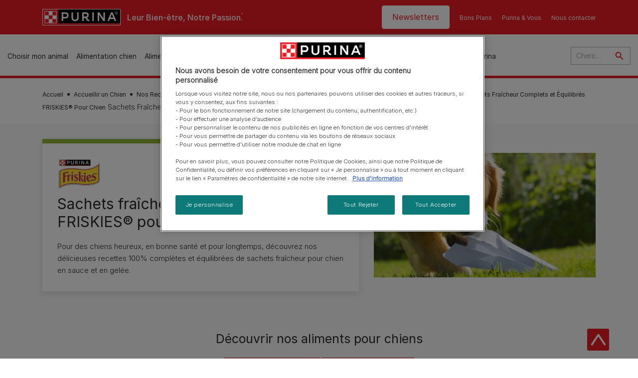

--- FILE ---
content_type: text/html; charset=UTF-8
request_url: https://www.purina.fr/chien/alimentation/friskies/sachets-fraicheur
body_size: 40130
content:
<!DOCTYPE html>
<html lang="fr-FR" dir="ltr" prefix="content: http://purl.org/rss/1.0/modules/content/  dc: http://purl.org/dc/terms/  foaf: http://xmlns.com/foaf/0.1/  og: http://ogp.me/ns#  rdfs: http://www.w3.org/2000/01/rdf-schema#  schema: http://schema.org/  sioc: http://rdfs.org/sioc/ns#  sioct: http://rdfs.org/sioc/types#  skos: http://www.w3.org/2004/02/skos/core#  xsd: http://www.w3.org/2001/XMLSchema# ">
  <head>
    <meta charset="utf-8" />
<script>var dataLayer_tags = {"event":"fireTags","siteInformation":{"zone":"EMENA","ecosystemCategory":"business_core","country":"France","business":"Petcare","brand":"Purina","subBrand":"Multiple_Brands","businessUnit":"Food","language":"French","technology":"Drupal","conversionPageType":"Conversion Page Type","properties":"Brand","siteType":"Site","digiPiID":"DIG0021604","websiteUrl":"https:\/\/purina.fr","statusHttps":"200","propertyStatus":"live","goLiveDate":"12\/04\/2022","siteCategory":"Food","targetAudience":"B2C"},"userInformation":{"deviceType":"","gaClientID":""},"pageInformation":{"pageSubsection":"Page Subsection"}};</script>
<script>window.dataLayer = window.dataLayer || []; window.dataLayer.push(dataLayer_tags);</script>
<noscript><style>form.antibot * :not(.antibot-message) { display: none !important; }</style>
</noscript><meta name="ps-country" content="FR" />
<meta name="ps-language" content="fr" />
<meta name="ps-key" content="6267-6914d9b92cb067d8fa4666de" />
<meta name="ps-country" content="US" />
<meta name="ps-language" content="en" />
<meta name="ps-key" content="3344-5cb4a424ad45c0000cfdfa9e" />
<meta name="description" content="Les sachets fraîcheur FRISKIES® pour chien aident votre compagnon à quatre pattes à rester en bonne santé. Gelée ou sauce, c&#039;est à vous de choisir !" />
<link rel="canonical" href="https://www.purina.fr/chien/alimentation/friskies/sachets-fraicheur" />
<meta property="og:type" content="website" />
<meta property="og:url" content="https://www.purina.fr/chien/alimentation/friskies/sachets-fraicheur" />
<meta property="og:title" content="Sachets fraîcheur complets et équilibrés chien | Friskies | Purina FR" />
<meta property="og:description" content="Les sachets fraîcheur FRISKIES® pour chien aident votre compagnon à quatre pattes à rester en bonne santé. Gelée ou sauce, c&#039;est à vous de choisir !" />
<meta property="og:image" content="https://www.purina.fr/themes/custom/trim_the_tail_th/logo-og.png" />
<meta name="facebook-domain-verification" content="l7zakuxmm0i3nixzthq1fkmu52gdha" />
<meta name="google-site-verification" content="BkyW4MCUuLfkUXHofNB-i7-bNpmRb6znsbGbbfXCbxc" />
<meta name="MobileOptimized" content="width" />
<meta name="HandheldFriendly" content="true" />
<meta name="viewport" content="width=device-width, initial-scale=1.0" />
<script data-cfasync="false" type="text/javascript" id="vwoCode">window._vwo_code || (function () {
      var account_id=1042897,
      version=2.1,
      settings_tolerance=2000,
      hide_element='body',
      hide_element_style='opacity:0 !important;filter:alpha(opacity=0) !important;background:none !important',
      /* DO NOT EDIT BELOW THIS LINE */
      f=false,w=window,d=document,v=d.querySelector('#vwoCode'),cK='_vwo_'+account_id+'_settings',cc={};try{var c=JSON.parse(localStorage.getItem('_vwo_'+account_id+'_config'));cc=c&&typeof c==='object'?c:{}}catch(e){}var stT=cc.stT==='session'?w.sessionStorage:w.localStorage;code={use_existing_jquery:function(){return typeof use_existing_jquery!=='undefined'?use_existing_jquery:undefined},library_tolerance:function(){return typeof library_tolerance!=='undefined'?library_tolerance:undefined},settings_tolerance:function(){return cc.sT||settings_tolerance},hide_element_style:function(){return'{'+(cc.hES||hide_element_style)+'}'},hide_element:function(){if(performance.getEntriesByName('first-contentful-paint')[0]){return''}return typeof cc.hE==='string'?cc.hE:hide_element},getVersion:function(){return version},finish:function(e){if(!f){f=true;var t=d.getElementById('_vis_opt_path_hides');if(t)t.parentNode.removeChild(t);if(e)(new Image).src='https://dev.visualwebsiteoptimizer.com/ee.gif?a='+account_id+e}},finished:function(){return f},addScript:function(e){var t=d.createElement('script');t.type='text/javascript';if(e.src){t.src=e.src}else{t.text=e.text}d.getElementsByTagName('head')[0].appendChild(t)},load:function(e,t){var i=this.getSettings(),n=d.createElement('script'),r=this;t=t||{};if(i){n.textContent=i;d.getElementsByTagName('head')[0].appendChild(n);if(!w.VWO||VWO.caE){stT.removeItem(cK);r.load(e)}}else{var o=new XMLHttpRequest;o.open('GET',e,true);o.withCredentials=!t.dSC;o.responseType=t.responseType||'text';o.onload=function(){if(t.onloadCb){return t.onloadCb(o,e)}if(o.status===200){_vwo_code.addScript({text:o.responseText})}else{_vwo_code.finish('&e=loading_failure:'+e)}};o.onerror=function(){if(t.onerrorCb){return t.onerrorCb(e)}_vwo_code.finish('&e=loading_failure:'+e)};o.send()}},getSettings:function(){try{var e=stT.getItem(cK);if(!e){return}e=JSON.parse(e);if(Date.now()>e.e){stT.removeItem(cK);return}return e.s}catch(e){return}},init:function(){if(d.URL.indexOf('__vwo_disable__')>-1)return;var e=this.settings_tolerance();w._vwo_settings_timer=setTimeout(function(){_vwo_code.finish();stT.removeItem(cK)},e);var t;if(this.hide_element()!=='body'){t=d.createElement('style');var i=this.hide_element(),n=i?i+this.hide_element_style():'',r=d.getElementsByTagName('head')[0];t.setAttribute('id','_vis_opt_path_hides');v&&t.setAttribute('nonce',v.nonce);t.setAttribute('type','text/css');if(t.styleSheet)t.styleSheet.cssText=n;else t.appendChild(d.createTextNode(n));r.appendChild(t)}else{t=d.getElementsByTagName('head')[0];var n=d.createElement('div');n.style.cssText='z-index: 2147483647 !important;position: fixed !important;left: 0 !important;top: 0 !important;width: 100% !important;height: 100% !important;background: white !important;';n.setAttribute('id','_vis_opt_path_hides');n.classList.add('_vis_hide_layer');t.parentNode.insertBefore(n,t.nextSibling)}var o='https://dev.visualwebsiteoptimizer.com/j.php?a='+account_id+'&u='+encodeURIComponent(d.URL)+'&vn='+version;if(w.location.search.indexOf('_vwo_xhr')!==-1){this.addScript({src:o})}else{this.load(o+'&x=true')}}};w._vwo_code=code;code.init();})()</script>
<link rel="alternate" hreflang="fr" href="https://www.purina.fr/chien/alimentation/friskies/sachets-fraicheur" />
<script type="application/ld+json">{
    "@context": "https://schema.org",
    "@graph": [
        {
            "@type": "Organization",
            "@id": "https://www.purina.fr/#/schema/Organization/1",
            "sameAs": [
                "https://www.facebook.com/PurinaFrance/",
                "%20https://x.com/PurinaFr",
                "%20https://www.instagram.com/purina.france/",
                "%20https://www.youtube.com/channel/UCjCc7RBJnylsERSaFSPUo8A"
            ],
            "url": "https://www.purina.fr/",
            "name": "Purina FR",
            "image": {
                "@type": "ImageObject",
                "url": "https://www.purina.fr/themes/custom/trim_the_tail_th/logo.svg"
            }
        }
    ]
}</script>
<link rel="preload" href="/themes/custom/trim_the_tail_th/dist/fonts/roboto/roboto-light-webfont.woff2" as="font" type="font/woff2" crossorigin="anonymous" />
<link rel="preload" href="/themes/custom/trim_the_tail_th/dist/fonts/robotoslab/robotoslab-variablefont_wght-webfont.woff2" as="font" type="font/woff2" crossorigin="anonymous" />
<script type="application/ld+json">{
    "@context": "https://schema.org",
    "@graph": [
        {
            "@type": "BreadcrumbList",
            "@id": "https://www.purina.fr/#schema/BreadcrumbList/a1ec2f2d361d977c4e6331c8bc1e495f6769b9be",
            "itemListElement": [
                {
                    "@type": "ListItem",
                    "position": 1,
                    "name": "Accueil",
                    "item": "https://www.purina.fr/"
                },
                {
                    "@type": "ListItem",
                    "position": 2,
                    "name": "Accueillir un Chien",
                    "item": "https://www.purina.fr/choisir-animal/articles/accueillir-chien"
                },
                {
                    "@type": "ListItem",
                    "position": 3,
                    "name": "Nos Recettes Pour Votre Chien, Adulte, Senior et Chiot",
                    "item": "https://www.purina.fr/chien/alimentation"
                },
                {
                    "@type": "ListItem",
                    "position": 4,
                    "name": "Gamme de Nourriture Compl\u00e8te FRISKIES\u00ae Pour Chien",
                    "item": "https://www.purina.fr/chien/alimentation/friskies"
                },
                {
                    "@type": "ListItem",
                    "position": 5,
                    "name": "Sachets Fra\u00eecheur Complets et \u00c9quilibr\u00e9s FRISKIES\u00ae Pour Chien"
                }
            ]
        }
    ]
}</script>
<link rel="icon" href="/sites/default/files/favicon.ico" type="image/vnd.microsoft.icon" />
<script>window.a2a_config=window.a2a_config||{};a2a_config.callbacks=[];a2a_config.overlays=[];a2a_config.templates={};</script>

    <meta name="viewport" content="width=device-width, initial-scale=1, shrink-to-fit=no">
    <link rel="manifest" href="/manifest.json">
    <title>Sachets fraîcheur complets et équilibrés chien | Friskies | Purina FR</title>
    <link rel="stylesheet" media="all" href="/sites/default/files/css/css_y4wDyLw5l3Z3osyRyqARqv8-15lDtmOJiTGdCsdZGFk.css?delta=0&amp;language=fr&amp;theme=trim_the_tail_th&amp;include=[base64]" />
<link rel="stylesheet" media="all" href="//cdnjs.cloudflare.com/ajax/libs/font-awesome/5.9.0/css/all.min.css" />
<link rel="stylesheet" media="all" href="/sites/default/files/css/css_MaqBvUEDWSM0V3mtsZk9mEYUfDXkwFY4ugZsx5ENlxc.css?delta=2&amp;language=fr&amp;theme=trim_the_tail_th&amp;include=[base64]" />
<link rel="stylesheet" media="all" href="/sites/default/files/css/css_51JOz4nC-SYjOIBzmypjH0XyiBm38-SzBE5K-dF6vKw.css?delta=3&amp;language=fr&amp;theme=trim_the_tail_th&amp;include=[base64]" />

    <script type="application/json" data-drupal-selector="drupal-settings-json">{"path":{"baseUrl":"\/","pathPrefix":"","currentPath":"node\/9897","currentPathIsAdmin":false,"isFront":false,"currentLanguage":"fr","front":"\/"},"pluralDelimiter":"\u0003","suppressDeprecationErrors":true,"ajaxPageState":{"libraries":"[base64]","theme":"trim_the_tail_th","theme_token":null},"ajaxTrustedUrl":{"\/chien\/alimentation\/friskies\/sachets-fraicheur":true,"\/search":true},"gtag":{"tagId":"","consentMode":false,"otherIds":[],"events":[],"additionalConfigInfo":[]},"gtm":{"tagId":null,"settings":{"data_layer":"dataLayer","include_classes":false,"allowlist_classes":"google\nnonGooglePixels\nnonGoogleScripts\nnonGoogleIframes","blocklist_classes":"customScripts\ncustomPixels","include_environment":false,"environment_id":"","environment_token":""},"tagIds":["GTM-5XSXCT5"]},"clientside_validation_jquery":{"validate_all_ajax_forms":2,"force_validate_on_blur":false,"force_html5_validation":false,"messages":{"required":"Ce champ est obligatoire","remote":"Please fix this field.","email":"Please enter a valid email address.","url":"Please enter a valid URL.","date":"Please enter a valid date.","dateISO":"Please enter a valid date (ISO).","number":"Please enter a valid number.","digits":"Please enter only digits.","equalTo":"Please enter the same value again.","maxlength":"Please enter no more than {0} characters.","minlength":"Please enter at least {0} characters.","rangelength":"Please enter a value between {0} and {1} characters long.","range":"Please enter a value between {0} and {1}.","max":"Please enter a value less than or equal to {0}.","min":"Please enter a value greater than or equal to {0}.","step":"Please enter a multiple of {0}."}},"dataLayer":{"defaultLang":"fr","languages":{"en":{"id":"en","name":"English","direction":"ltr","weight":0},"fr":{"id":"fr","name":"French","direction":"ltr","weight":1}}},"gigya":{"globalParameters":{"bypassCookiePolicy":"never","enabledProviders":"*","sessionExpiration":-1},"apiKey":"3_AUIDRUND0hybzskGdGVGLtwE9-PDotkJLtyXe2OvgVD0h_QbR0e3WWszRLEjj9nL","dataCenter":"eu1.gigya.com","lang":"fr","enableRaaS":true,"raas":{"login":{"screenSet":"Purina-Newsletter-RegistrationLogin","mobileScreenSet":"","startScreen":"gigya-login-screen","sessionExpiration":-1},"register":{"screenSet":"Purina-Newsletter-RegistrationLogin","mobileScreenSet":"","startScreen":"gigya-register-screen","sessionExpiration":-1}}},"gigyaExtra":{"loginRedirect":"\/mon-profil","logoutRedirect":"\/","isLogin":false,"session_type":"dynamic","session_time":"1800"},"ln_datalayer":{"data":{"module_name":"Lightnest Data Layer","module_version":"4.0.1","content_id":"9897","content_name":"Sachets fra\u00eecheur complets et \u00e9quilibr\u00e9s FRISKIES\u00ae pour chien","content_type":"nppe_product_landing_page"}},"savePollCsrfToken":"foPsL-1khvyEYzY9BhwnUJ1aDP1sJ-GdYfHCI0byWpg","nppe_ttt_datalayer":{"variables":{"server_name":"www.purina.fr","current_path":"\/node\/9897","current_path_alias":"\/chien\/alimentation\/friskies\/sachets-fraicheur","market":"FR","cdp_id_crypto_salt":"M4nzHg4MjVv6","cdp_id_crypto_start":"nkc-","range_brand":"PURINA CSB","registration_parallel_timestamp":"2026-01-28T15:18:19+00:00"},"triggers":[{"trigger_type":"click","selector":"div .breed-selector-intro a.cta.nppe-bs-main","event_name":"breed_selector_start"},{"trigger_type":"click","selector":"div.slider-question div.answer","event_name":"breed_selector_cta"},{"trigger_type":"click","selector":".nppe_contact_form_header .combo-menu a[dl-webform-id]","event_name":"contactus_topic_changed"},{"trigger_type":"click","selector":".component--age-calculator a.calc","event_name":"age_calculator_results"},{"trigger_type":"click","selector":".component--contact-us .contact-us--links .contact-us--link.email a","event_name":"contactus_call_click"},{"trigger_type":"click","selector":".component--contact-us .contact-us--links .contact-us--link.phone a","event_name":"contactus_call_click"},{"trigger_type":"click","selector":".component--contact-us .contact-us--links .contact-us--link.whatsapp a","event_name":"contactus_call_click"},{"trigger_type":"click","selector":".paragraph.content-hub_item.scale.paragraph--type--brands-content-hub-url-teaser a.content-hub_link[data-social-icon=\u0027none\u0027]","event_name":"article_click"},{"trigger_type":"click","selector":".article-container a","event_name":"naming_tool_article_click"},{"trigger_type":"click","selector":"div[data-history-node-id] .inner-content h3 a","event_name":"related_article_click"},{"trigger_type":"click","selector":"div[data-history-node-id] .image-wrapper a","event_name":"related_article_click"},{"trigger_type":"click","selector":"div[data-history-node-id] .field--name-field-article-category a","event_name":"related_article_click"},{"trigger_type":"click","selector":".paragraph--type--brands-content-hub-url-teaser a[data-social-icon]","event_name":"social_click"},{"trigger_type":"click","selector":"div.sharing-buttons span.a2a_kit.a2a_kit_size_32.addtoany_list a","event_name":"social_click"},{"trigger_type":"click","selector":"div.block-social-links .social-links li a","event_name":"social_click"},{"trigger_type":"click","selector":"article.node--type-nppe-faq li.node-readmore a","event_name":"faq_click"},{"trigger_type":"click","selector":"article.node--type-nppe-faq a.read-more","event_name":"faq_click"},{"trigger_type":"click","selector":"article.node--type-nppe-faq a span","event_name":"faq_click"},{"trigger_type":"click","selector":".result__text.faq-search-styles a.text__link","event_name":"faq_click"},{"trigger_type":"click","selector":".brands_acordion__container .paragraph--type--brands-accordion-item-styled .accordion-trigger","event_name":"faq_click"},{"trigger_type":"click","selector":".component--article-tile a","event_name":"sponsored_click"},{"trigger_type":"click","selector":".view-id-nppe_breed_selector_results.nppe-bs-selector .results-view-image-container \u003E .inner \u003E a","event_name":"breed_detail_view"},{"trigger_type":"click","selector":".view-id-nppe_breed_selector_results.nppe-bs-selector .results-view-image-container \u003E .inner div a","event_name":"breed_detail_view"},{"trigger_type":"click","selector":"div.datalayer_cta_click a","event_name":"cta_click"},{"trigger_type":"click","selector":"div.paragraph--type--brands-pet-food-selector .brands-fs__cta_wrapper a","event_name":"pet_food_selector"},{"trigger_type":"click","selector":"a[data-file-download=\u0027file_download\u0027]","event_name":"file_download"},{"trigger_type":"click","selector":"div.swiper-button-prev","event_name":"carousel_click"},{"trigger_type":"click","selector":"div.swiper-button-next","event_name":"carousel_click"},{"trigger_type":"click","selector":".dsu-product--detail .product--detail-tabs li a","event_name":"product_tab_click"},{"trigger_type":"click","selector":".dsu-product--detail .product--tab-title","event_name":"product_tab_click"},{"trigger_type":"keyUp","selector":".nppe-breed-selector__library--page .results-search-box input","event_name":"breed_library_search"},{"trigger_type":"mouseDown","selector":"div.brands-products-range__ranges span","event_name":"product_tab_click"},{"trigger_type":"form","selector":"webform_submission_general_feedback_add_form","event_name":"contactus_submit"},{"trigger_type":"form","selector":"webform_submission_nutritional_information_add_form","event_name":"contactus_submit"},{"trigger_type":"form","selector":"webform_submission_product_issue_add_form","event_name":"contactus_submit"},{"trigger_type":"form","selector":"webform_submission_promotion_add_form","event_name":"contactus_submit"},{"trigger_type":"form","selector":"webform_submission_website_issue_add_form","event_name":"contactus_submit"},{"trigger_type":"appear","selector":"#bs-modal","event_name":"registration_start"},{"trigger_type":"form","selector":"webform-submission-contact-us-hub-form","event_name":"contactus_enquiry"},{"trigger_type":"click","selector":"div.slider-question div.answer","event_name":"breed_selector_progress"},{"trigger_type":"click","selector":".component--age-calculator a.calc","event_name":"age_calculator_submit"},{"trigger_type":"click","selector":".paragraph.content-hub_item.scale.paragraph--type--brands-content-hub-url-teaser a.content-hub_link[data-social-icon=\u0027none\u0027]","event_name":"article_click"},{"trigger_type":"click","selector":".article-container a","event_name":"article_click"},{"trigger_type":"click","selector":"div[data-history-node-id] .inner-content h3 a","event_name":"article_click"},{"trigger_type":"click","selector":"div[data-history-node-id] .image-wrapper a","event_name":"article_click"},{"trigger_type":"click","selector":"div[data-history-node-id] .field--name-field-article-category a","event_name":"article_click"},{"trigger_type":"click","selector":".paragraph--type--brands-content-hub-url-teaser a[data-social-icon]","event_name":"share"},{"trigger_type":"click","selector":"div.sharing-buttons span.a2a_kit.a2a_kit_size_32.addtoany_list a","event_name":"share"},{"trigger_type":"click","selector":"div.block-social-links .social-links li a","event_name":"share"},{"trigger_type":"click","selector":"div.paragraph--type--brands-pet-food-selector .brands-fs__cta_wrapper a","event_name":"filters_applied"},{"trigger_type":"click","selector":"div.swiper-button-prev","event_name":"carousel_click"},{"trigger_type":"click","selector":"div.swiper-button-next","event_name":"content_events"},{"trigger_type":"click","selector":".dsu-product--detail .product--detail-tabs li a","event_name":"content_events"},{"trigger_type":"click","selector":".dsu-product--detail .product--tab-title","event_name":"content_events"},{"trigger_type":"mouseDown","selector":"div.brands-products-range__ranges span","event_name":"content_events"},{"trigger_type":"click","selector":"a.product-tile_image","event_name":"purina_product_click"},{"trigger_type":"click","selector":"a.view-product","event_name":"purina_product_click"},{"trigger_type":"click","selector":".product-body h2 a","event_name":"purina_product_click"},{"trigger_type":"click","selector":"div[data-product-id] h2 a","event_name":"purina_product_click"}],"baseline":{"site_content":{"event":"custom_event","event_name":"site_content","article_type":"Not an article related page","content_type":"Product Listing","price_tier":"Others","range_brand":"Friskies Dog","range_brand_id":"R000248","website_section":"Product Listing","strategic_content_territory":"Feeding","content_pet_type":"Chien","content_breed_type":"undefined","content_pet_size":"undefined","content_life_stage":"undefined","content_special_needs":"undefined","content_health_condition":"undefined","product_name":"undefined","product_sku":"undefined","product_category":"undefined","product_range":"Friskies Dog","product_ingredient":"undefined","promotion_id":"undefined","promotion_name":"undefined"},"user_info":{"event":"custom_event","event_name":"user_information","user_account_id":"ID0","user_id":"ID0","device_type":"undefined","user_ga_client_id":"undefined","user_pet_ownership":"undefined","user_pet_type":"undefined"},"site_info":{"event":"custom_event","event_name":"site_information","asset_zone":"EMENA","asset_country":"France","asset_brand":"Purina","asset_business":"Petcare","asset_digipi":"DIG0021604","gtm_container":"","language":"French","ecosystem_category":"business_core","business_model":"B2C"},"page_information":{"event":"purina_page_information","user_pet_ownership":"undefined","user_pet_type":"undefined","cdp_user_id":"","param_location":"page","article_type":"Not an article related page","business_model":"B2C","content_type":"Product Listing","content_breed_type":"undefined","content_health_condition":"undefined","content_life_stage":"undefined","content_pet_size":"undefined","content_pet_type":"Chien","content_special_needs":"undefined","ecosystem_category":"business_core","product_category":"undefined","product_ingredient":"undefined","product_name":"undefined","product_range":"Friskies Dog","product_sku":"undefined","promotion_id":"undefined","promotion_name":"undefined","range_brand":"Friskies Dog","range_brand_id":"R000248","strategic_content_territory":"Feeding","website_section":"Product Listing"}},"events":{"product_card___9880":{"_context_":"div[data-product-id=\u00229880\u0022]","_eventTrigger_":"click","_trigger_":"a.product-tile_image, a.view-product, h2 a","data":{"event":"custom_event","event_name":"product_click","productBrand":"Friskies Dog","productId":"7613037203240","productCategory":"wet_food","productName":"Friskies\u00ae - Sachets Fra\u00eecheur en Gel\u00e9e pour chien adulte","productPrice":"undefined","productVariant":"12x85g","productRange":"undefined","productSubCategory":"undefined","priceTier":"0","specialNeeds":"undefined","healthCondition":"undefined","lifeStage":"adult_1_2_7","ingredients":"lamb|chicken|beef"}},"product_card___9879":{"_context_":"div[data-product-id=\u00229879\u0022]","_eventTrigger_":"click","_trigger_":"a.product-tile_image, a.view-product, h2 a","data":{"event":"custom_event","event_name":"product_click","productBrand":"Friskies Dog","productId":"7613037217759","productCategory":"wet_food","productName":"Friskies\u00ae - Sachets Fra\u00eecheur en Sauce pour chien adulte","productPrice":"undefined","productVariant":"12x85g|24x85g ","productRange":"undefined","productSubCategory":"undefined","priceTier":"0","specialNeeds":"undefined","healthCondition":"undefined","lifeStage":"adult_1_2_7","ingredients":"lamb|beef|chicken"}}},"product_data":{"9880":{"event":"purina_product_click","event_name":"purina_product_click","param_location":"content","productBrand":"Friskies Dog","productId":"7613037203240","productCategory":"wet_food","productName":"Friskies\u00ae - Sachets Fra\u00eecheur en Gel\u00e9e pour chien adulte","productPrice":"undefined","productVariant":"12x85g","productRange":"undefined","productSubCategory":"undefined","priceTier":"0","specialNeeds":"undefined","healthCondition":"undefined","lifeStage":"adult_1_2_7","ingredients":"lamb|chicken|beef"},"9879":{"event":"purina_product_click","event_name":"purina_product_click","param_location":"content","productBrand":"Friskies Dog","productId":"7613037217759","productCategory":"wet_food","productName":"Friskies\u00ae - Sachets Fra\u00eecheur en Sauce pour chien adulte","productPrice":"undefined","productVariant":"12x85g|24x85g ","productRange":"undefined","productSubCategory":"undefined","priceTier":"0","specialNeeds":"undefined","healthCondition":"undefined","lifeStage":"adult_1_2_7","ingredients":"lamb|beef|chicken"}}},"vwo":{"id":1042897,"timeout_library":2500,"timeout_setting":2000,"usejquery":"false","testnull":null},"data":{"extlink":{"extTarget":true,"extTargetAppendNewWindowDisplay":true,"extTargetAppendNewWindowLabel":"(opens in a new window)","extTargetNoOverride":true,"extNofollow":true,"extTitleNoOverride":false,"extNoreferrer":true,"extFollowNoOverride":false,"extClass":"ext","extLabel":"(le lien est externe)","extImgClass":false,"extSubdomains":true,"extExclude":"","extInclude":"","extCssExclude":"","extCssInclude":"","extCssExplicit":"","extAlert":false,"extAlertText":"This link will take you to an external web site. We are not responsible for their content.","extHideIcons":false,"mailtoClass":"mailto","telClass":"","mailtoLabel":"(link sends email)","telLabel":"(link is a phone number)","extUseFontAwesome":false,"extIconPlacement":"before","extPreventOrphan":false,"extFaLinkClasses":"fa fa-external-link","extFaMailtoClasses":"fa fa-envelope-o","extAdditionalLinkClasses":"","extAdditionalMailtoClasses":"","extAdditionalTelClasses":"","extFaTelClasses":"fa fa-phone","allowedDomains":["wamiz.com"],"extExcludeNoreferrer":""}},"components":{"c_newsletter":{"50984":{"entityId":"50984","entityType":"c_newsletter"}},"c_campaign_signpost":{"47077":{"entityId":"47077","entityType":"c_campaign_signpost"}},"c_quicklinks":{"45709":{"entityId":"45709","entityType":"c_quicklinks"}},"c_social_link_item":{"326":{"entityId":"326","entityType":"c_social_link_item"},"321":{"entityId":"321","entityType":"c_social_link_item"},"331":{"entityId":"331","entityType":"c_social_link_item"},"336":{"entityId":"336","entityType":"c_social_link_item"}}},"viewsAjaxHistory":{"renderPageItem":0,"initialExposedInput":{"views_dom_id:c9e84190e9a3c8d4037595bb75e22a0e6f57951ec20c153868431e82c0d9cce8":null}},"views":{"ajax_path":"\/views\/ajax","ajaxViews":{"views_dom_id:c9e84190e9a3c8d4037595bb75e22a0e6f57951ec20c153868431e82c0d9cce8":{"view_name":"nppe_product_lp_filter","view_display_id":"product_filter","view_args":"2933\/9845\/56\/all\/all\/all\/all\/all\/all","view_path":"\/node\/9897","view_base_path":null,"view_dom_id":"c9e84190e9a3c8d4037595bb75e22a0e6f57951ec20c153868431e82c0d9cce8","pager_element":0}}},"bv_api_key":"caqz1L3eXLIYzrnOOF6z9UbcPq7XT5elZSTZ9Mfh1Vb94","product_reviews":{"recommended":"0%","avg":5,"count1":0,"count2":0,"count3":0,"count4":0,"count5":2,"product_id":"7613037217759","count_reviewers":2,"secondary_ratings_stats":[{"label":"Un produit qui apporte toute la nutrition dont mon animal a besoin","id":"Quality","total_count":2,"total_ratings":10,"avg_rating":5},{"label":"Un go\u00fbt appr\u00e9ci\u00e9 par mon animal","id":"Value","total_count":2,"total_ratings":10,"avg_rating":5},{"label":"Un produit qui r\u00e9pond aux besoins sp\u00e9cifiques de mon animal","id":"UnProduitQuiRepondAuxBesoinsDeMonAnimal","total_count":2,"total_ratings":10,"avg_rating":5}]},"display_reviews":true,"lowest_rating":5,"highest_rating":"5","total_rating":10,"total_count":2,"average_rating":5,"better_exposed_filters":{"autosubmit_exclude_textfield":false},"bv_api":{"brand_instance":"purinaone-fr","site_id":"main_site","environment":"production","currentLanguage":"fr_FR"},"ajax":[],"user":{"uid":0,"permissionsHash":"4970c72d46ff33fc2372f74163cbd34b9c747f89814697e2509c4ac779c0f597"}}</script>
<script src="/core/assets/vendor/jquery/jquery.min.js?v=4.0.0-rc.1"></script>
<script src="/core/assets/vendor/once/once.min.js?v=1.0.1"></script>
<script src="/sites/default/files/languages/fr_m6Ls9y_HUAXzkrl6GrWbgg3O40ywF7czVQh-Wk_hdH4.js?t9ki70"></script>
<script src="/core/misc/drupalSettingsLoader.js?v=11.2.9"></script>
<script src="/core/misc/drupal.js?v=11.2.9"></script>
<script src="/core/misc/drupal.init.js?v=11.2.9"></script>
<script src="/core/misc/debounce.js?v=11.2.9"></script>
<script src="/core/assets/vendor/tabbable/index.umd.min.js?v=6.2.0"></script>
<script src="/core/misc/progress.js?v=11.2.9"></script>
<script src="/core/assets/vendor/loadjs/loadjs.min.js?v=4.3.0"></script>
<script src="/core/misc/announce.js?v=11.2.9"></script>
<script src="/core/misc/message.js?v=11.2.9"></script>
<script src="/core/misc/ajax.js?v=11.2.9"></script>
<script src="/themes/contrib/stable/js/ajax.js?v=11.2.9"></script>
<script src="/modules/contrib/google_tag/js/gtag.js?t9ki70"></script>
<script src="/modules/contrib/google_tag/js/gtm.js?t9ki70"></script>
<script src="/modules/contrib/ln_datalayer/js/isMobile.min.js?t9ki70"></script>
<script src="/modules/contrib/ln_datalayer/js/ln_datalayer.js?t9ki70"></script>
<script src="/modules/custom/nppe_bazaar_voice_ratings_api/js/main.js?v=1.x"></script>
<script src="/modules/custom/nppe_bazaar_voice_ratings_api/js/offset-command.js?v=1.x"></script>
<script src="/modules/custom/nppe_service_worker/js/register-sw.js?t9ki70"></script>

          <link type="text/css" rel="stylesheet" id="seckit-clickjacking-no-body" media="all" href="/modules/contrib/seckit/css/seckit.no_body.css" />
        <!-- stop SecKit protection -->
        <script type="text/javascript" src="/modules/contrib/seckit/js/seckit.document_write.js?"></script>
        <noscript>
        <link type="text/css" rel="stylesheet" id="seckit-clickjacking-noscript-tag" media="all" href="/modules/contrib/seckit/css/seckit.noscript_tag.css" />
        </noscript></head>
  <body data-page-pet-type="dog" class="path-node page-node-type-nppe-product-landing-page route-entity-node-canonical">        <noscript>
        <div id="seckit-noscript-tag">
          Sorry, you need to enable JavaScript to visit this website.
        </div>
        </noscript>
        <a href="#main-content" class="visually-hidden focusable skip-link">
      Skip to main content
    </a>
    <noscript><iframe src="https://www.googletagmanager.com/ns.html?id=GTM-5XSXCT5"
                  height="0" width="0" style="display:none;visibility:hidden"></iframe></noscript>

      <div class="dialog-off-canvas-main-canvas" data-off-canvas-main-canvas>
    <div id="main-layout">
  
      <div class="header-section">
      <header role="banner">
          <div class="component-header-desktop" >
    <div class="header--top-container">
        <div class="header--top twb-container">
          <div id="block-ttt-sitebranding" data-block-plugin-id="system_branding_block" class="block block-system block-system-branding-block">
  
    
        <a href="/" rel="home" class="site-logo">
      <img src="/themes/custom/trim_the_tail_th/logo.svg" alt="Accueil" />
    </a>
        <div class="site-name">
      <a href="/" rel="home">Purina FR</a>
    </div>
        <div class="site-slogan">Leur Bien-être, Notre Passion.</div>
  </div>

          <nav role="navigation" aria-labelledby="block-ttt-headertop-menu" id="block-ttt-headertop" data-block-plugin-id="system_menu_block:header-top" class="block block-menu navigation menu--header-top">
            
  <div class="visually-hidden" id="block-ttt-headertop-menu">Header top</div>
  

        
                <ul class="menu menu--level-1">
                    <li class="menu-item">
        <a href="/enregistrer" target="_self" hreflang="fr-FR" rel="noopener">Newsletters</a>
              </li>
                <li class="menu-item">
        <a href="/bons-plans" target="_self" class="bonsPlans" data-drupal-link-system-path="node/10834" hreflang="fr-FR" rel="noopener">Bons Plans</a>
              </li>
                <li class="menu-item">
        <a href="/nous-contacter" target="_self" hreflang="fr-FR" rel="noopener">Purina &amp; Vous</a>
              </li>
                <li class="menu-item">
        <a href="/purina-et-vous/contacter/message-general" target="_self" data-drupal-link-system-path="webform/general_feedback" hreflang="fr-FR" rel="noopener">Nous contacter</a>
              </li>
        </ul>
  


  </nav>

                                                  </div>
    </div>
 
    <div class="header--navigation-wrapper">
      <div class="header--navigation twb-container">
        <div class="header--navigation-composite">
                                            <nav role="navigation" aria-labelledby="block-ttt-mainnavigation-menu" id="block-ttt-mainnavigation" data-block-plugin-id="system_menu_block:main" class="block block-menu navigation menu--main">
            
  <div class="visually-hidden" id="block-ttt-mainnavigation-menu">Main navigation</div>
  

        

  <ul data-region="header" class="menu menu-level-0">
                  
        <li class="menu-item">
          <a href="/choisir-animal" target="_self" class="finding-a-pet" data-drupal-link-system-path="node/10389" hreflang="fr-FR" rel="noopener">Choisir mon animal</a>
                                
  
  <div class="menu-panel" role="presentation">
    
          
  <div class="field field--name-field-pane-blocks field--type-entity-reference field--label-hidden menu-pane">
    <div class="custom-block-type--navigation-links block block-nppe-header-with-navigation block-block-content46acf3fe-9fda-4bf5-9355-navlinks0001 block-layout--double-column" id="block-36" data-block-plugin-id="block_content:46acf3fe-9fda-4bf5-9355-navLinks0001">
  
  

    <div class="pane-icon">
    <div class="pet-icon icon-dog"></div>
    <div class="pet-label">chien</div>
  </div>

    
    <div class="links">
                  <div class="link-item parent-regular">
      <div class="link-container">
                  <a href="/choisir-animal/nos-conseils" class="regular" tabindex="-1">Bien choisir mon chien</a>
              </div>
    </div>
                  <div class="link-item parent-regular">
      <div class="link-container">
                  <a href="/choisir-animal/races-canines/selecteur-de-races-canines" class="regular" tabindex="-1">Sélecteur de races canines</a>
              </div>
    </div>
                  <div class="link-item parent-regular">
      <div class="link-container">
                  <a href="/choisir-animal/races-canines" class="regular" tabindex="-1">Bibliothèque des races canines</a>
              </div>
    </div>
                  <div class="link-item parent-regular">
      <div class="link-container">
                  <a href="/generateur-nom-chien" class="regular" tabindex="-1">Trouver le nom idéal pour mon chien </a>
              </div>
    </div>
                  <div class="link-item parent-break-column">
      <div class="link-container">
                  <span class="break-column">&nbsp;</span>
              </div>
    </div>
                  <div class="link-item parent-heading">
      <div class="link-container">
                  <span class="heading">Les plus consultés</span>
              </div>
    </div>
                  <div class="link-item parent-regular">
      <div class="link-container">
                  <a href="/choisir-animal/articles/acquerir-chat/adopter/acheter-ou-adopter" class="regular" tabindex="-1">Devrais-je acheter ou adopter un chiot ?</a>
              </div>
    </div>
                  <div class="link-item parent-regular">
      <div class="link-container">
                  <a href="/articles/chien/chiot/accueil/accueil-chiot" class="regular" tabindex="-1">Accueillir un chiot : ce qu&#039;il faut savoir</a>
              </div>
    </div>
                  <div class="link-item parent-regular">
      <div class="link-container">
                  <a href="/choisir-animal/articles/acquerir/chien/adopter/etapes" class="regular" tabindex="-1">Adoption d’un chien : les  étapes des premiers jours ensemble</a>
              </div>
    </div>
                  <div class="link-item parent-highlighted">
      <div class="link-container">
                  <a href="/choisir-animal/articles/accueillir-chien" class="highlighted" tabindex="-1">Tous nos conseils d’expert pour chien</a>
              </div>
    </div>
                  <div class="link-item parent-spacer">
      <div class="link-container">
                  <span class="spacer">&nbsp;</span>
              </div>
    </div>
  </div>

  </div>




  </div>
  <div class="field field--name-field-pane-blocks field--type-entity-reference field--label-hidden menu-pane">
    <div class="custom-block-type--navigation-links block block-nppe-header-with-navigation block-block-content46acf3fe-9fda-4bf5-9355-navlinks0002 block-layout--double-column" id="block-41" data-block-plugin-id="block_content:46acf3fe-9fda-4bf5-9355-navLinks0002">
  
  

    <div class="pane-icon">
    <div class="pet-icon icon-cat"></div>
    <div class="pet-label">chat</div>
  </div>

    
    <div class="links">
                  <div class="link-item parent-regular">
      <div class="link-container">
                  <a href="/choisir-animal/nos-conseils" class="regular" tabindex="-1">Bien choisir mon chat</a>
              </div>
    </div>
                  <div class="link-item parent-regular">
      <div class="link-container">
                  <a href="/choisir-animal/races-felines/selecteur-de-races-felines" class="regular" tabindex="-1">Sélecteur de races félines</a>
              </div>
    </div>
                  <div class="link-item parent-regular">
      <div class="link-container">
                  <a href="/choisir-animal/races-felines" class="regular" tabindex="-1">Bibliothèque des races félines</a>
              </div>
    </div>
                  <div class="link-item parent-spacer">
      <div class="link-container">
                  <span class="spacer">&nbsp;</span>
              </div>
    </div>
                  <div class="link-item parent-break-column">
      <div class="link-container">
                  <span class="break-column">&nbsp;</span>
              </div>
    </div>
                  <div class="link-item parent-heading">
      <div class="link-container">
                  <span class="heading">Les plus consultés</span>
              </div>
    </div>
                  <div class="link-item parent-regular">
      <div class="link-container">
                  <a href="/choisir-animal/articles/acquerir-chat/adopter/10-question" class="regular" tabindex="-1">10 questions à se poser avant de prendre un chat</a>
              </div>
    </div>
                  <div class="link-item parent-regular">
      <div class="link-container">
                  <a href="/choisir-animal/articles/acquerir-chat/adopter/choisir-chaton" class="regular" tabindex="-1">Bien choisir son chaton</a>
              </div>
    </div>
                  <div class="link-item parent-highlighted">
      <div class="link-container">
                  <a href="/choisir-animal/articles/accueillir-chat" class="highlighted" tabindex="-1">Tous nos conseils d’expert pour chat</a>
              </div>
    </div>
                  <div class="link-item parent-spacer">
      <div class="link-container">
                  <span class="spacer">&nbsp;</span>
              </div>
    </div>
  </div>

  </div>




  </div>
  <div class="field field--name-field-pane-blocks field--type-entity-reference field--label-hidden menu-pane">
    

<div class="custom-block-type--navigation-blocks block cta-block-style-1" id="block-6" data-block-plugin-id="block_content:46acf3fe-9fda-4bf5-9355-navCta000001">
  
  

      <div class="media">
      <div class="field--type-image field--name-image">
        <picture class="responsive-picture">
          <source media="(max-width:1139px)" srcset="">
          <source media="(min-width:1140px)" srcset="/sites/default/files/migrate_default_content_files/navigation-block-001.jpg">
          <img src="/sites/default/files/migrate_default_content_files/navigation-block-001.jpg" alt="CTA de navigation pour &quot;Trouver un animal de compagnie&quot;" loading="lazy"/>
        </picture>
      </div>
    </div>

    <div class="inner-content">
            <div class="field field--name-field-nav-banner-cta field--type-link field--label-hidden field__items">
                                                                                                                                                                                                                                                                                                            <div class="field__item">
              <a href="/choisir-animal/articles/accueillir-chien" target="" tabindex="-1" data-once="ln_datalayer_cta_click">
                Je cherche un chien
              </a>
            </div>
                                        <div class="field__item">
              <a href="/choisir-animal/articles/accueillir-chat" target="" tabindex="-1" data-once="ln_datalayer_cta_click">
                Je cherche un chat
              </a>
            </div>
                                                            </div>
    </div>

  </div>

  </div>


    
  </div>



                  </li>
                      
        <li class="menu-item menu-item--collapsed">
          <a href="/chien/alimentation" target="_self" class="dog-products" data-drupal-link-system-path="node/9602" hreflang="fr-FR" rel="noopener">Alimentation chien</a>
                                
  
  <div class="menu-panel" role="presentation">
    
          
  <div class="field field--name-field-pane-blocks field--type-entity-reference field--label-hidden menu-pane">
    <div class="custom-block-type--navigation-links block block-nppe-header-with-navigation block-block-content46acf3fe-9fda-4bf5-9355-navlinks0003 block-layout--double-column" id="block-46" data-block-plugin-id="block_content:46acf3fe-9fda-4bf5-9355-navLinks0003">
  
  

    <div class="pane-icon">
    <div class="pet-icon icon-dog"></div>
    <div class="pet-label">chien</div>
  </div>

    
    <div class="links">
                  <div class="link-item parent-regular">
      <div class="link-container">
                  <a href="/chien/alimentation/croquettes" class="regular" tabindex="-1">Croquettes</a>
              </div>
    </div>
                  <div class="link-item parent-regular">
      <div class="link-container">
                  <a href="/chien/alimentation/alimentation-humide" class="regular" tabindex="-1">Alimentation humide</a>
              </div>
    </div>
                  <div class="link-item parent-regular">
      <div class="link-container">
                  <a href="/chien/alimentation/sans-cereales" class="regular" tabindex="-1">Sans céréales</a>
              </div>
    </div>
                  <div class="link-item parent-regular">
      <div class="link-container">
                  <a href="/chien/alimentation/friandises" class="regular" tabindex="-1">Friandises</a>
              </div>
    </div>
                  <div class="link-item parent-regular">
      <div class="link-container">
                  <a href="/chien/alimentation/hygiene-bucco-dentaire" class="regular" tabindex="-1">Hygiène bucco-dentaire</a>
              </div>
    </div>
                  <div class="link-item parent-regular">
      <div class="link-container">
                  <a href="/chien/alimentation?category%5B101%5D=101" class="regular" tabindex="-1">Suppléments</a>
              </div>
    </div>
                  <div class="link-item parent-spacer">
      <div class="link-container">
                  <span class="spacer">&nbsp;</span>
              </div>
    </div>
                  <div class="link-item parent-heading">
      <div class="link-container">
                  <span class="heading">Alimentation par taille de race</span>
              </div>
    </div>
                  <div class="link-item parent-regular">
      <div class="link-container">
                  <a href="/chien/alimentation/races-petites-taille" class="regular" tabindex="-1">Races de petites tailles</a>
              </div>
    </div>
                  <div class="link-item parent-regular">
      <div class="link-container">
                  <a href="/chien/alimentation/race-grande-moyenne-taille" class="regular" tabindex="-1">Races de grandes tailles</a>
              </div>
    </div>
                  <div class="link-item parent-break-column">
      <div class="link-container">
                  <span class="break-column">&nbsp;</span>
              </div>
    </div>
                  <div class="link-item parent-heading">
      <div class="link-container">
                  <span class="heading">Alimentation par âge</span>
              </div>
    </div>
                  <div class="link-item parent-regular">
      <div class="link-container">
                  <a href="/chien/alimentation/chiot" class="regular" tabindex="-1">Chiot</a>
              </div>
    </div>
                  <div class="link-item parent-regular">
      <div class="link-container">
                  <a href="/chien/alimentation/adulte" class="regular" tabindex="-1">Adulte</a>
              </div>
    </div>
                  <div class="link-item parent-regular">
      <div class="link-container">
                  <a href="/chien/alimentation/senior" class="regular" tabindex="-1">Senior</a>
              </div>
    </div>
                  <div class="link-item parent-highlighted">
      <div class="link-container">
                  <a href="/chien/alimentation" class="highlighted" tabindex="-1">Nos produits pour chien</a>
              </div>
    </div>
  </div>

  </div>




  </div>
  <div class="field field--name-field-pane-blocks field--type-entity-reference field--label-hidden menu-pane">
    <div class="custom-block-type--navigation-links block block-nppe-header-with-navigation block-block-content46acf3fe-9fda-4bf5-9355-navlinks0004 block-layout--double-column" id="block-51" data-block-plugin-id="block_content:46acf3fe-9fda-4bf5-9355-navLinks0004">
  
  

        <div class="pane-icon placeholder-pane"></div>
    
    <div class="links">
                  <div class="link-item parent-break-column">
      <div class="link-container">
                  <span class="break-column">&nbsp;</span>
              </div>
    </div>
                  <div class="link-item parent-heading">
      <div class="link-container">
                  <span class="heading">Nos marques pour chien</span>
              </div>
    </div>
                  <div class="link-item parent-regular">
      <div class="link-container">
                  <a href="/marques/dentalife/chien" class="regular" tabindex="-1">Dentalife®</a>
              </div>
    </div>
                  <div class="link-item parent-regular">
      <div class="link-container">
                  <a href="/marques/dog-chow" class="regular" tabindex="-1">Dog Chow®</a>
              </div>
    </div>
                  <div class="link-item parent-regular">
      <div class="link-container">
                  <a href="/marques/fido" class="regular" tabindex="-1">Fido®</a>
              </div>
    </div>
                  <div class="link-item parent-regular">
      <div class="link-container">
                  <a href="/marques/friskies/chien" class="regular" tabindex="-1">Friskies®</a>
              </div>
    </div>
                  <div class="link-item parent-regular">
      <div class="link-container">
                  <a href="/marques/proplan/chien" class="regular" tabindex="-1">Pro Plan®</a>
              </div>
    </div>
                  <div class="link-item parent-regular">
      <div class="link-container">
                  <a href="/marques/proplan-vet/chien" class="regular" tabindex="-1">Pro Plan® Veterinary Diets</a>
              </div>
    </div>
                  <div class="link-item parent-regular">
      <div class="link-container">
                  <a href="/marques/purina-one/chien" class="regular" tabindex="-1">Purina® One®</a>
              </div>
    </div>
                  <div class="link-item parent-highlighted">
      <div class="link-container">
                  <a href="/marques-chien" class="highlighted" tabindex="-1">Toutes nos marques</a>
              </div>
    </div>
                  <div class="link-item parent-break-column">
      <div class="link-container">
                  <span class="break-column">&nbsp;</span>
              </div>
    </div>
                  <div class="link-item parent-heading">
      <div class="link-container">
                  <span class="heading">Nos articles les plus consultés</span>
              </div>
    </div>
                  <div class="link-item parent-regular">
      <div class="link-container">
                  <a href="/articles/chien/chiot/sante/guide-alimentation" class="regular" tabindex="-1">Le guide d&#039;alimentation du chiot</a>
              </div>
    </div>
                  <div class="link-item parent-regular">
      <div class="link-container">
                  <a href="/articles/chien/alimentation/guide/nourrir-chien-adulte" class="regular" tabindex="-1">L’alimentation du chien adulte</a>
              </div>
    </div>
                  <div class="link-item parent-regular">
      <div class="link-container">
                  <a href="/articles/chien/alimentation/guide/problemes-digestifs" class="regular" tabindex="-1">Le chien à la digestion sensible</a>
              </div>
    </div>
                  <div class="link-item parent-regular">
      <div class="link-container">
                  <a href="/articles/chien/alimentation/guide/equilibre" class="regular" tabindex="-1">Comment donner une alimentation équilibrée à son chien ?</a>
              </div>
    </div>
                  <div class="link-item parent-highlighted">
      <div class="link-container">
                  <a href="/articles/chien/alimentation" class="highlighted" tabindex="-1">Tous nos conseils d’expert pour chien</a>
              </div>
    </div>
                  <div class="link-item parent-spacer">
      <div class="link-container">
                  <span class="spacer">&nbsp;</span>
              </div>
    </div>
  </div>

  </div>




  </div>
  <div class="field field--name-field-pane-blocks field--type-entity-reference field--label-hidden menu-pane">
    

<div class="custom-block-type--navigation-blocks block cta-block-style-1" id="block-11" data-block-plugin-id="block_content:46acf3fe-9fda-4bf5-9355-navCta000002">
  
  

      <div class="media">
      <div class="field--type-image field--name-image">
        <picture class="responsive-picture">
          <source media="(max-width:1139px)" srcset="/sites/default/files/2025-04/fr_fr_pu_ttt_visual_range_brands_web_banner-dog_445by445px_250324_1_1.jpg">
          <source media="(min-width:1140px)" srcset="/sites/default/files/2025-04/fr_fr_pu_ttt_visual_range_brands_web_banner-dog_445by445px_250324_1.jpg">
          <img src="/sites/default/files/2025-04/fr_fr_pu_ttt_visual_range_brands_web_banner-dog_445by445px_250324_1.jpg" alt="Marques" loading="lazy"/>
        </picture>
      </div>
    </div>

    <div class="inner-content">
            <div class="field field--name-field-nav-banner-cta field--type-link field--label-hidden field__items">
                                                                                                                                                                                                                                                                                                            <div class="field__item">
              <a href="/marques-chien" target="" tabindex="-1" data-once="ln_datalayer_cta_click">
                Voir nos marques
              </a>
            </div>
                                        <div class="field__item">
              <a href="/bons-plans" target="" tabindex="-1" data-once="ln_datalayer_cta_click">
                Nos bons plans
              </a>
            </div>
                                                            </div>
    </div>

  </div>

  </div>


    
  </div>



                  </li>
                      
        <li class="menu-item">
          <a href="/chat/alimentation" target="_self" class="cat-products" data-drupal-link-system-path="node/9658" hreflang="fr-FR" rel="noopener">Alimentation chat</a>
                                
  
  <div class="menu-panel" role="presentation">
    
          
  <div class="field field--name-field-pane-blocks field--type-entity-reference field--label-hidden menu-pane">
    <div class="custom-block-type--navigation-links block block-nppe-header-with-navigation block-block-content46acf3fe-9fda-4bf5-9355-navlinks0005 block-layout--double-column" id="block-56" data-block-plugin-id="block_content:46acf3fe-9fda-4bf5-9355-navLinks0005">
  
  

    <div class="pane-icon">
    <div class="pet-icon icon-cat"></div>
    <div class="pet-label">chat</div>
  </div>

    
    <div class="links">
                  <div class="link-item parent-heading">
      <div class="link-container">
                  <span class="heading">Types d’alimentation</span>
              </div>
    </div>
                  <div class="link-item parent-regular">
      <div class="link-container">
                  <a href="/chat/alimentation/alimentation-humide" class="regular" tabindex="-1">Alimentation humide</a>
              </div>
    </div>
                  <div class="link-item parent-regular">
      <div class="link-container">
                  <a href="/chat/alimentation/croquettes" class="regular" tabindex="-1">Croquettes</a>
              </div>
    </div>
                  <div class="link-item parent-regular">
      <div class="link-container">
                  <a href="/chat/alimentation/friandises" class="regular" tabindex="-1">Friandises</a>
              </div>
    </div>
                  <div class="link-item parent-regular">
      <div class="link-container">
                  <a href="/chat/alimentation/sans-cereale" class="regular" tabindex="-1">Hygiène bucco-dentaire</a>
              </div>
    </div>
                  <div class="link-item parent-regular">
      <div class="link-container">
                  <a href="/chat/alimentation?category%5B101%5D=101" class="regular" tabindex="-1">Suppléments</a>
              </div>
    </div>
                  <div class="link-item parent-break-column">
      <div class="link-container">
                  <span class="break-column">&nbsp;</span>
              </div>
    </div>
                  <div class="link-item parent-heading">
      <div class="link-container">
                  <span class="heading">Alimentation par âge</span>
              </div>
    </div>
                  <div class="link-item parent-regular">
      <div class="link-container">
                  <a href="/chat/alimentation/chaton" class="regular" tabindex="-1">Chaton</a>
              </div>
    </div>
                  <div class="link-item parent-regular">
      <div class="link-container">
                  <a href="/chat/alimentation/adulte" class="regular" tabindex="-1">Adulte</a>
              </div>
    </div>
                  <div class="link-item parent-regular">
      <div class="link-container">
                  <a href="/chat/alimentation/senior" class="regular" tabindex="-1">Senior 7+</a>
              </div>
    </div>
                  <div class="link-item parent-highlighted">
      <div class="link-container">
                  <a href="/chat/alimentation" class="highlighted" tabindex="-1">Nos produits pour chat</a>
              </div>
    </div>
                  <div class="link-item parent-spacer">
      <div class="link-container">
                  <span class="spacer">&nbsp;</span>
              </div>
    </div>
  </div>

  </div>




  </div>
  <div class="field field--name-field-pane-blocks field--type-entity-reference field--label-hidden menu-pane">
    <div class="custom-block-type--navigation-links block block-nppe-header-with-navigation block-block-content46acf3fe-9fda-4bf5-9355-navlinks0006 block-layout--double-column" id="block-61" data-block-plugin-id="block_content:46acf3fe-9fda-4bf5-9355-navLinks0006">
  
  

        <div class="pane-icon placeholder-pane"></div>
    
    <div class="links">
                  <div class="link-item parent-heading">
      <div class="link-container">
                  <span class="heading">Nos marques pour chat</span>
              </div>
    </div>
                  <div class="link-item parent-regular">
      <div class="link-container">
                  <a href="/marques/cat-chow" class="regular" tabindex="-1">Cat Chow®</a>
              </div>
    </div>
                  <div class="link-item parent-regular">
      <div class="link-container">
                  <a href="/marques/dentalife/chat" class="regular" tabindex="-1">Dentalife®</a>
              </div>
    </div>
                  <div class="link-item parent-regular">
      <div class="link-container">
                  <a href="/marques/felix" class="regular" tabindex="-1">Felix®</a>
              </div>
    </div>
                  <div class="link-item parent-regular">
      <div class="link-container">
                  <a href="/marques/friskies/chat" class="regular" tabindex="-1">Friskies®</a>
              </div>
    </div>
                  <div class="link-item parent-regular">
      <div class="link-container">
                  <a href="/marques/gourmet" class="regular" tabindex="-1">Gourmet®</a>
              </div>
    </div>
                  <div class="link-item parent-regular">
      <div class="link-container">
                  <a href="/marques/proplan/chat" class="regular" tabindex="-1">Pro Plan®</a>
              </div>
    </div>
                  <div class="link-item parent-regular">
      <div class="link-container">
                  <a href="/marques/proplan-veterinary-diets/chat" class="regular" tabindex="-1">Pro Plan® Veterinary Diets</a>
              </div>
    </div>
                  <div class="link-item parent-regular">
      <div class="link-container">
                  <a href="/marques/purina-one/chat" class="regular" tabindex="-1">Purina® One®</a>
              </div>
    </div>
                  <div class="link-item parent-highlighted">
      <div class="link-container">
                  <a href="/marques-chat" class="highlighted" tabindex="-1">Toutes nos marques</a>
              </div>
    </div>
                  <div class="link-item parent-break-column">
      <div class="link-container">
                  <span class="break-column">&nbsp;</span>
              </div>
    </div>
                  <div class="link-item parent-heading">
      <div class="link-container">
                  <span class="heading">Nos articles les plus consultés</span>
              </div>
    </div>
                  <div class="link-item parent-regular">
      <div class="link-container">
                  <a href="/articles/chat/alimentation/guide/nourrir-chat-adulte" class="regular" tabindex="-1">L&#039;alimentation d&#039;un chat adulte</a>
              </div>
    </div>
                  <div class="link-item parent-regular">
      <div class="link-container">
                  <a href="/articles/chat/sante/exercice-poids/surpoids" class="regular" tabindex="-1">L&#039;alimentation d&#039;un chat en surpoids</a>
              </div>
    </div>
                  <div class="link-item parent-regular">
      <div class="link-container">
                  <a href="/articles/chat/alimentation/guide/nourrir-chat-interieur-sterilise" class="regular" tabindex="-1">L&#039;alimentation d&#039;un chat stérilisé d&#039;intérieur</a>
              </div>
    </div>
                  <div class="link-item parent-regular">
      <div class="link-container">
                  <a href="/articles/chat/senior/alimentation/nourrir-senior" class="regular" tabindex="-1">Quelle nourriture dois-je donner à mon chat âgé ?</a>
              </div>
    </div>
                  <div class="link-item parent-regular">
      <div class="link-container">
                  <a href="/articles/chat/comportement/dressage/recompenses" class="regular" tabindex="-1">Comment choisir ses récompenses</a>
              </div>
    </div>
                  <div class="link-item parent-highlighted">
      <div class="link-container">
                  <a href="/articles/chat/alimentation" class="highlighted" tabindex="-1">Tous nos conseils d’expert pour chat</a>
              </div>
    </div>
                  <div class="link-item parent-spacer">
      <div class="link-container">
                  <span class="spacer">&nbsp;</span>
              </div>
    </div>
  </div>

  </div>




  </div>
  <div class="field field--name-field-pane-blocks field--type-entity-reference field--label-hidden menu-pane">
    

<div class="custom-block-type--navigation-blocks block cta-block-style-1" id="block-16" data-block-plugin-id="block_content:46acf3fe-9fda-4bf5-9355-navCta000003">
  
  

      <div class="media">
      <div class="field--type-image field--name-image">
        <picture class="responsive-picture">
          <source media="(max-width:1139px)" srcset="/sites/default/files/2025-04/fr_fr_pu_ttt_visual_range_brands_web_banner-cat_445by445px_250324_1_0.jpg">
          <source media="(min-width:1140px)" srcset="/sites/default/files/2025-04/fr_fr_pu_ttt_visual_range_brands_web_banner-cat_445by445px_250324_1.jpg">
          <img src="/sites/default/files/2025-04/fr_fr_pu_ttt_visual_range_brands_web_banner-cat_445by445px_250324_1.jpg" alt="Marques" loading="lazy"/>
        </picture>
      </div>
    </div>

    <div class="inner-content">
            <div class="field field--name-field-nav-banner-cta field--type-link field--label-hidden field__items">
                                                                                                                                                                                                                                                                                                            <div class="field__item">
              <a href="/marques-chat" target="" tabindex="-1" data-once="ln_datalayer_cta_click">
                Voir nos marques
              </a>
            </div>
                                        <div class="field__item">
              <a href="/bons-plans" target="" tabindex="-1" data-once="ln_datalayer_cta_click">
                Nos bons plans
              </a>
            </div>
                                                            </div>
    </div>

  </div>

  </div>


    
  </div>



                  </li>
                      
        <li class="menu-item">
          <a href="/prendre-soin" target="_self" class="finding-a-pet" data-drupal-link-system-path="node/4751" hreflang="fr-FR" rel="noopener">Prendre soin d’eux</a>
                                
  
  <div class="menu-panel" role="presentation">
    
          
  <div class="field field--name-field-pane-blocks field--type-entity-reference field--label-hidden menu-pane">
    <div class="custom-block-type--navigation-links block block-nppe-header-with-navigation block-block-content46acf3fe-9fda-4bf5-9355-navlinks0007 block-layout--double-column" id="block-66" data-block-plugin-id="block_content:46acf3fe-9fda-4bf5-9355-navLinks0007">
  
  

    <div class="pane-icon">
    <div class="pet-icon icon-dog"></div>
    <div class="pet-label">chien</div>
  </div>

    
    <div class="links">
                  <div class="link-item parent-heading">
      <div class="link-container">
                  <span class="heading">Articles par thématique pour chien</span>
              </div>
    </div>
                  <div class="link-item parent-heading">
      <div class="link-container">
                  <span class="heading">Chiot</span>
              </div>
    </div>
                  <div class="link-item parent-regular">
      <div class="link-container">
                  <a href="/articles/chien/sante" class="regular" tabindex="-1">Santé du chiot</a>
              </div>
    </div>
                  <div class="link-item parent-regular">
      <div class="link-container">
                  <a href="/articles/chien/chiot/comportement" class="regular" tabindex="-1">Comportement du chiot</a>
              </div>
    </div>
                  <div class="link-item parent-regular">
      <div class="link-container">
                  <a href="/articles/chien/alimentation" class="regular" tabindex="-1">Alimentation du chiot</a>
              </div>
    </div>
                  <div class="link-item parent-regular">
      <div class="link-container">
                  <a href="/articles/chien/chiot" class="regular" tabindex="-1">Tous nos conseils pour chiot</a>
              </div>
    </div>
                  <div class="link-item parent-regular">
      <div class="link-container">
                  <a href="/enregistrer" class="regular" tabindex="-1">Rejoignez notre club chiot</a>
              </div>
    </div>
                  <div class="link-item parent-heading">
      <div class="link-container">
                  <span class="heading">Adulte</span>
              </div>
    </div>
                  <div class="link-item parent-regular">
      <div class="link-container">
                  <a href="/articles/chien/comportement" class="regular" tabindex="-1">Comportement &amp; Education</a>
              </div>
    </div>
                  <div class="link-item parent-regular">
      <div class="link-container">
                  <a href="/articles/chien/sante" class="regular" tabindex="-1">​​Santé &amp; bien-être</a>
              </div>
    </div>
                  <div class="link-item parent-regular">
      <div class="link-container">
                  <a href="/articles/chien/alimentation" class="regular" tabindex="-1">Alimentation</a>
              </div>
    </div>
                  <div class="link-item parent-highlighted">
      <div class="link-container">
                  <a href="/articles/chien" class="highlighted" tabindex="-1">Tous nos conseils chien adulte</a>
              </div>
    </div>
                  <div class="link-item parent-spacer">
      <div class="link-container">
                  <span class="spacer">&nbsp;</span>
              </div>
    </div>
                  <div class="link-item parent-heading">
      <div class="link-container">
                  <span class="heading">Senior (8+)</span>
              </div>
    </div>
                  <div class="link-item parent-regular">
      <div class="link-container">
                  <a href="/articles/chien/senior/sante" class="regular" tabindex="-1">Santé du chien senior</a>
              </div>
    </div>
                  <div class="link-item parent-regular">
      <div class="link-container">
                  <a href="/articles/chien/senior" class="regular" tabindex="-1">Tous nos conseils pour chien senior</a>
              </div>
    </div>
                  <div class="link-item parent-highlighted">
      <div class="link-container">
                  <a href="/prendre-soin/glossaire" class="highlighted" tabindex="-1">Glossaire pour chien</a>
              </div>
    </div>
                  <div class="link-item parent-highlighted">
      <div class="link-container">
                  <a href="/articles/chien" class="highlighted" tabindex="-1">Tous nos conseils d’experts pour chien </a>
              </div>
    </div>
  </div>

  </div>




  </div>
  <div class="field field--name-field-pane-blocks field--type-entity-reference field--label-hidden menu-pane">
    <div class="custom-block-type--navigation-links block block-nppe-header-with-navigation block-block-content46acf3fe-9fda-4bf5-9355-navlinks0008 block-layout--double-column" id="block-71" data-block-plugin-id="block_content:46acf3fe-9fda-4bf5-9355-navLinks0008">
  
  

    <div class="pane-icon">
    <div class="pet-icon icon-cat"></div>
    <div class="pet-label">chat</div>
  </div>

    
    <div class="links">
                  <div class="link-item parent-heading">
      <div class="link-container">
                  <span class="heading">Articles par thématique pour chat</span>
              </div>
    </div>
                  <div class="link-item parent-heading">
      <div class="link-container">
                  <span class="heading">Chaton</span>
              </div>
    </div>
                  <div class="link-item parent-regular">
      <div class="link-container">
                  <a href="/articles/chat/chaton/comportement" class="regular" tabindex="-1">Comprendre et éduquer un chaton</a>
              </div>
    </div>
                  <div class="link-item parent-regular">
      <div class="link-container">
                  <a href="/articles/chat/chaton" class="regular" tabindex="-1">Tous nos conseils pour chaton</a>
              </div>
    </div>
                  <div class="link-item parent-heading">
      <div class="link-container">
                  <span class="heading">Adulte</span>
              </div>
    </div>
                  <div class="link-item parent-regular">
      <div class="link-container">
                  <a href="/articles/chat/comportement" class="regular" tabindex="-1">Comprendre et éduquer un chat adulte</a>
              </div>
    </div>
                  <div class="link-item parent-regular">
      <div class="link-container">
                  <a href="/articles/chat/sante" class="regular" tabindex="-1">Santé et bien-être du chat adulte</a>
              </div>
    </div>
                  <div class="link-item parent-regular">
      <div class="link-container">
                  <a href="/articles/chat/alimentation" class="regular" tabindex="-1">Alimentation pour un chat adulte</a>
              </div>
    </div>
                  <div class="link-item parent-highlighted">
      <div class="link-container">
                  <a href="/articles/chat" class="highlighted" tabindex="-1">Tous nos conseils pour chat adulte </a>
              </div>
    </div>
                  <div class="link-item parent-spacer">
      <div class="link-container">
                  <span class="spacer">&nbsp;</span>
              </div>
    </div>
                  <div class="link-item parent-heading">
      <div class="link-container">
                  <span class="heading">Senior (8+)</span>
              </div>
    </div>
                  <div class="link-item parent-regular">
      <div class="link-container">
                  <a href="/articles/chat/senior" class="regular" tabindex="-1">Tous nos conseils pour chat senior</a>
              </div>
    </div>
                  <div class="link-item parent-highlighted">
      <div class="link-container">
                  <a href="/prendre-soin/glossaire" class="highlighted" tabindex="-1">Glossaire pour chat</a>
              </div>
    </div>
                  <div class="link-item parent-highlighted">
      <div class="link-container">
                  <a href="/articles/chat" class="highlighted" tabindex="-1">Tous nos conseils d’experts pour chat</a>
              </div>
    </div>
  </div>

  </div>




  </div>
  <div class="field field--name-field-pane-blocks field--type-entity-reference field--label-hidden menu-pane">
    

<div class="custom-block-type--navigation-blocks block cta-block-style-1" id="block-21" data-block-plugin-id="block_content:46acf3fe-9fda-4bf5-9355-navCta000004">
  
  

      <div class="media">
      <div class="field--type-image field--name-image">
        <picture class="responsive-picture">
          <source media="(max-width:1139px)" srcset="">
          <source media="(min-width:1140px)" srcset="/sites/default/files/2021-11/Hero-Small-Desktop-Growing-Pup-reg%20Cropped.jpg">
          <img src="/sites/default/files/2021-11/Hero-Small-Desktop-Growing-Pup-reg%20Cropped.jpg" alt="Rejoignez le Club Chiot​" loading="lazy"/>
        </picture>
      </div>
    </div>

    <div class="inner-content">
            <div class="field field--name-field-nav-banner-cta field--type-link field--label-hidden field__items">
                                                                                                                                                                                                                                                                                                            <div class="field__item">
              <a href="/club-chiot-de-purina" target="" tabindex="-1" data-once="ln_datalayer_cta_click">
                Rejoignez le Club Chiot​
              </a>
            </div>
                                                            </div>
    </div>

  </div>

  </div>


    
  </div>



                  </li>
                      
        <li class="menu-item">
          <a href="/nos-engagements/ya-quoi-dans-sa-gamelle" target="_self" class="our-impact" hreflang="fr-FR" rel="noopener">Y A Quoi Dans Sa Gamelle</a>
                                
  
  <div class="menu-panel" role="presentation">
    
          
  <div class="field field--name-field-pane-blocks field--type-entity-reference field--label-hidden menu-pane">
    <div class="custom-block-type--navigation-links block block-nppe-header-with-navigation block-block-content02447c3c-0287-40db-aec8-7e59d5fa0d3f block-layout--double-column" id="block-258" data-block-plugin-id="block_content:02447c3c-0287-40db-aec8-7e59d5fa0d3f">
  
  

        <div class="pane-icon placeholder-pane"></div>
    
    <div class="links">
                  <div class="link-item parent-heading">
      <div class="link-container">
                  <span class="heading">Ya Quoi Dans Sa Gamelle</span>
              </div>
    </div>
                  <div class="link-item parent-regular">
      <div class="link-container">
                  <a href="/vos-questions-comptent" class="regular" tabindex="-1">Nos experts répondent à vos questions</a>
              </div>
    </div>
                  <div class="link-item parent-regular">
      <div class="link-container">
                  <a href="/decouvrez-purina/chaque-ingredient-un-role" class="regular" tabindex="-1">Chaque ingrédient a un rôle</a>
              </div>
    </div>
                  <div class="link-item parent-regular">
      <div class="link-container">
                  <a href="/ya-quoi-dans-sa-gamelle/transparence-ingredients" class="regular" tabindex="-1">La Transparence sur notre approvisionnement</a>
              </div>
    </div>
                  <div class="link-item parent-regular">
      <div class="link-container">
                  <a href="/ya-quoi-dans-sa-gamelle/transparence-fabrication" class="regular" tabindex="-1">La Transparence sur notre fabrication</a>
              </div>
    </div>
                  <div class="link-item parent-regular">
      <div class="link-container">
                  <a href="/ya-quoi-dans-sa-gamelle/Fabrication-Francaise" class="regular" tabindex="-1">Notre attachement pour la fabrication Française </a>
              </div>
    </div>
                  <div class="link-item parent-regular">
      <div class="link-container">
                  <a href="/ya-quoi-dans-sa-gamelle/roles-emballages" class="regular" tabindex="-1">Des emballages aux multiples propriétés</a>
              </div>
    </div>
                  <div class="link-item parent-regular">
      <div class="link-container">
                  <a href="/ya-quoi-dans-sa-gamelle/emballages-bien-tries" class="regular" tabindex="-1">Quel est le bon geste pour bien trier son emballage ? </a>
              </div>
    </div>
                  <div class="link-item parent-regular">
      <div class="link-container">
                  <a href="/ya-quoi-dans-sa-gamelle/emballages-reduction-reemploi" class="regular" tabindex="-1">Nos engagements au-delà du recyclage des emballages</a>
              </div>
    </div>
  </div>

  </div>




  </div>
  <div class="field field--name-field-pane-blocks field--type-entity-reference field--label-hidden menu-pane">
    

<div class="custom-block-type--navigation-blocks block cta-block-style-3" id="block-259" data-block-plugin-id="block_content:37e1ad03-1bd0-4afe-bc7e-a82669f4d6b1">
  
  

      <div class="inner-content">
      <div class="inner-title">
        
  Purina répond à vos questions​
  

      </div>

      
            <div class="clearfix text-formatted field field--name-field-nav-banner-intro field--type-text-long field--label-hidden field__item"><p>Retrouvez toutes les réponses aux questions que&nbsp;vous vous posez à propos de nos aliments, de&nbsp;leur fabrication et de leur impact&nbsp;environnemental.</p></div>
      
            <div class="field field--name-field-nav-banner-cta field--type-link field--label-hidden field__items">
                                                                                                                                                                                                                                                                                                            <div class="field__item">
              <a href="/vos-questions-comptent" target="" tabindex="-1" data-once="ln_datalayer_cta_click">
                En savoir plus
              </a>
            </div>
                                                            </div>
    </div>

    <div class="media">
      <div class="field--type-image field--name-image">
        <picture class="responsive-picture">
          <source media="(max-width:1139px)" srcset="">
          <source media="(min-width:1140px)" srcset="/sites/default/files/2021-11/menu%20bar%20YQM.jpg">
          <img src="/sites/default/files/2021-11/menu%20bar%20YQM.jpg" alt="Femme et chien regardant l&#039;ordinateur" loading="lazy"/>
        </picture>
      </div>
    </div>

  </div>

  </div>


    
  </div>



                  </li>
                      
        <li class="menu-item">
          <a href="/nos-engagements/nos-engagements-purina" target="_self" class="our-impact" data-drupal-link-system-path="node/10394" hreflang="fr-FR" rel="noopener">Nos engagements</a>
                                
  
  <div class="menu-panel" role="presentation">
    
          
  <div class="field field--name-field-pane-blocks field--type-entity-reference field--label-hidden menu-pane">
    <div class="custom-block-type--navigation-links block block-nppe-header-with-navigation block-block-content46acf3fe-9fda-4bf5-9355-navlinks0011 block-layout--double-column" id="block-86" data-block-plugin-id="block_content:46acf3fe-9fda-4bf5-9355-navLinks0011">
  
  

        <div class="pane-icon placeholder-pane"></div>
    
    <div class="links">
                  <div class="link-item parent-heading">
      <div class="link-container">
                  <span class="heading">Purina Agit</span>
              </div>
    </div>
                  <div class="link-item parent-regular">
      <div class="link-container">
                  <a href="/nos-engagements/purina-agit-ici-et-la" class="regular" tabindex="-1">Purina Agit Ici Et Là</a>
              </div>
    </div>
                  <div class="link-item parent-regular">
      <div class="link-container">
                  <a href="/nos-engagements/nos-engagements-purina" class="regular" tabindex="-1">Nos engagements</a>
              </div>
    </div>
                  <div class="link-item parent-regular">
      <div class="link-container">
                  <a href="https://www.purina.fr/sites/default/files/2024-11/rapport_pins_2023_0.pdf" class="regular" tabindex="-1">Le rapport Purina In Society</a>
              </div>
    </div>
                  <div class="link-item parent-break-column">
      <div class="link-container">
                  <span class="break-column">&nbsp;</span>
              </div>
    </div>
  </div>

  </div>




  </div>
  <div class="field field--name-field-pane-blocks field--type-entity-reference field--label-hidden menu-pane">
    <div class="custom-block-type--navigation-links block block-nppe-header-with-navigation block-block-content9aee699e-d71a-467e-a9ec-cdf931b6e59c block-layout--double-column" id="block-310" data-block-plugin-id="block_content:9aee699e-d71a-467e-a9ec-cdf931b6e59c">
  
  

        <div class="pane-icon placeholder-pane"></div>
    
    <div class="links">
                  <div class="link-item parent-heading">
      <div class="link-container">
                  <span class="heading">Pour les animaux et les Hommes</span>
              </div>
    </div>
                  <div class="link-item parent-regular">
      <div class="link-container">
                  <a href="/nos-engagements/adoption-responsable/nos-conseils" class="regular" tabindex="-1">Aidons les animaux à trouver un foyer aimant</a>
              </div>
    </div>
                  <div class="link-item parent-regular">
      <div class="link-container">
                  <a href="/nos-engagements/possession-responsable" class="regular" tabindex="-1">Sensibiliser les enfants à la possession responsable </a>
              </div>
    </div>
                  <div class="link-item parent-regular">
      <div class="link-container">
                  <a href="/nos-engagements/pouvoir-relation-homme-animal" class="regular" tabindex="-1">Favoriser la santé humaine</a>
              </div>
    </div>
                  <div class="link-item parent-regular">
      <div class="link-container">
                  <a href="/nos-engagements/pets-at-work-animaux-au-travail" class="regular" tabindex="-1">Favoriser le Pets at Work </a>
              </div>
    </div>
                  <div class="link-item parent-regular">
      <div class="link-container">
                  <a href="/nos-engagements/prix-better-with-pets" class="regular" tabindex="-1">Prix Purina Better With Pets </a>
              </div>
    </div>
                  <div class="link-item parent-spacer">
      <div class="link-container">
                  <span class="spacer">&nbsp;</span>
              </div>
    </div>
                  <div class="link-item parent-heading">
      <div class="link-container">
                  <span class="heading">Pour la Planète</span>
              </div>
    </div>
                  <div class="link-item parent-regular">
      <div class="link-container">
                  <a href="/nos-engagements/restauration-des-oceans" class="regular" tabindex="-1">Blue Horizons &amp; Purina - Restaurer l&#039;Océan</a>
              </div>
    </div>
                  <div class="link-item parent-regular">
      <div class="link-container">
                  <a href="/nos-engagements/agriculture-regeneratrice" class="regular" tabindex="-1">Nos efforts en matière d&#039;Agriculture Régénératrice</a>
              </div>
    </div>
                  <div class="link-item parent-spacer">
      <div class="link-container">
                  <span class="spacer">&nbsp;</span>
              </div>
    </div>
                  <div class="link-item parent-spacer">
      <div class="link-container">
                  <span class="spacer">&nbsp;</span>
              </div>
    </div>
                  <div class="link-item parent-regular">
      <div class="link-container">
                  <a href="/nos-engagements/d%C3%A9veloppement-durable" class="regular" tabindex="-1">Nos efforts en matière de développement durable </a>
              </div>
    </div>
                  <div class="link-item parent-regular">
      <div class="link-container">
                  <a href="/nos-engagements/farmtopia" class="regular" tabindex="-1">Farmtopia</a>
              </div>
    </div>
                  <div class="link-item parent-regular">
      <div class="link-container">
                  <a href="/nos-engagements/trier-nos-emballages" class="regular" tabindex="-1">Aidez-nous à recycler </a>
              </div>
    </div>
  </div>

  </div>




  </div>
  <div class="field field--name-field-pane-blocks field--type-entity-reference field--label-hidden menu-pane">
    

<div class="custom-block-type--navigation-blocks block cta-block-style-5" id="block-31" data-block-plugin-id="block_content:46acf3fe-9fda-4bf5-9355-navCta000006">
  
  

      <div class="inner-content">
      <div class="inner-title">
        
      </div>
        
    </div>
                  <div class="media">
          <div class="field--type-image field--name-image">
                          <picture class="responsive-picture">
                <source media="(max-width:1139px)" srcset="/sites/default/files/2024-05/banniere_section_purina_agit_ici_et_la_unity_0.png">
                <source media="(min-width:1140px)" srcset="/sites/default/files/2024-05/banniere_section_purina_agit_ici_et_la_unity_1.png">
                <img src="/sites/default/files/2024-05/banniere_section_purina_agit_ici_et_la_unity_1.png" alt="Purina Agit" loading="lazy"/>
              </picture>
                      </div>
        </div>
      
</div>

  </div>


    
  </div>



                  </li>
                      
        <li class="menu-item">
          <a href="/decouvrez-purina" target="_self" class="our-impact" data-drupal-link-system-path="node/6011" hreflang="fr-FR" rel="noopener">Découvrez Purina</a>
                                
  
  <div class="menu-panel" role="presentation">
    
          
  <div class="field field--name-field-pane-blocks field--type-entity-reference field--label-hidden menu-pane">
    <div class="custom-block-type--navigation-links block block-nppe-header-with-navigation block-block-content46acf3fe-9fda-4bf5-9355-navlinks0009 block-layout--double-column" id="block-76" data-block-plugin-id="block_content:46acf3fe-9fda-4bf5-9355-navLinks0009">
  
  

        <div class="pane-icon placeholder-pane"></div>
    
    <div class="links">
                  <div class="link-item parent-heading">
      <div class="link-container">
                  <span class="heading">Découvrez Purina</span>
              </div>
    </div>
                  <div class="link-item parent-regular">
      <div class="link-container">
                  <a href="/decouvrez-purina/a-propos" class="regular" tabindex="-1">Notre histoire et notre mission</a>
              </div>
    </div>
                  <div class="link-item parent-regular">
      <div class="link-container">
                  <a href="/decouvrez-purina/notre-science" class="regular" tabindex="-1">Notre expertise scientifique</a>
              </div>
    </div>
                  <div class="link-item parent-regular">
      <div class="link-container">
                  <a href="/decouvrez-purina/notre-philosophie-nutritionnelle" class="regular" tabindex="-1">Notre philosophie nutritionnelle</a>
              </div>
    </div>
                  <div class="link-item parent-regular">
      <div class="link-container">
                  <a href="/decouvrez-purina/un-lien-plus-fort" class="regular" tabindex="-1">Chaque lien est unique</a>
              </div>
    </div>
                  <div class="link-item parent-regular">
      <div class="link-container">
                  <a href="/nos-engagements/bien-etre-animaux" class="regular" tabindex="-1">Notre engagement bien-être</a>
              </div>
    </div>
                  <div class="link-item parent-regular">
      <div class="link-container">
                  <a href="/decouvrez-purina/partenaires-associatifs" class="regular" tabindex="-1">Nos partenaires</a>
              </div>
    </div>
                  <div class="link-item parent-regular">
      <div class="link-container">
                  <a href="/actualites" class="regular" tabindex="-1">Nos dernières actualités</a>
              </div>
    </div>
                  <div class="link-item parent-spacer">
      <div class="link-container">
                  <span class="spacer">&nbsp;</span>
              </div>
    </div>
  </div>

  </div>




  </div>
  <div class="field field--name-field-pane-blocks field--type-entity-reference field--label-hidden menu-pane">
    

<div class="custom-block-type--navigation-blocks block cta-block-style-3" id="block-26" data-block-plugin-id="block_content:46acf3fe-9fda-4bf5-9355-navCta000005">
  
  

      <div class="inner-content">
      <div class="inner-title">
        
  Comment trier nos emballages
  

      </div>

      
            <div class="clearfix text-formatted field field--name-field-nav-banner-intro field--type-text-long field--label-hidden field__item"><p>Retrouvez tous nos conseils pour vous aider à&nbsp;recycler les emballages Purina de la bonne&nbsp;manière.​</p></div>
      
            <div class="field field--name-field-nav-banner-cta field--type-link field--label-hidden field__items">
                                                                                                                                                                                                                                                                                                            <div class="field__item">
              <a href="/decouvrez-purina/trier-nos-emballages" target="" tabindex="-1" data-once="ln_datalayer_cta_click">
                Nos conseils de tri
              </a>
            </div>
                                                            </div>
    </div>

    <div class="media">
      <div class="field--type-image field--name-image">
        <picture class="responsive-picture">
          <source media="(max-width:1139px)" srcset="/sites/default/files/2024-05/banniere_section_agit_la_2.png">
          <source media="(min-width:1140px)" srcset="/sites/default/files/2024-05/banniere_section_agit_la_0.png">
          <img src="/sites/default/files/2024-05/banniere_section_agit_la_0.png" alt="Notre objectif" loading="lazy"/>
        </picture>
      </div>
    </div>

  </div>

  </div>


    
  </div>



                  </li>
          </ul>


  </nav>

                  </div>
 
        <div class="search-wrapper">
          <div class="views-exposed-form bef-exposed-form block block-views block-views-exposed-filter-blocknppe-ttt-search-search-results" data-drupal-selector="views-exposed-form-nppe-ttt-search-search-results" data-block-plugin-id="views_exposed_filter_block:nppe_ttt_search-search_results">
  
    
      <form action="/search" method="get" id="views-exposed-form-nppe-ttt-search-search-results" accept-charset="UTF-8">
  <div class="form--inline clearfix">
  <div class="js-form-item form-item js-form-type-textfield form-type-textfield js-form-item-search-api-fulltext form-item-search-api-fulltext">
        
        <div class="input__wrapper">
         <input autocomplete="off" title="Chercher" placeholder="Chercher" aria-label="Search input text" data-drupal-selector="edit-search-api-fulltext" data-msg-maxlength="This field has a maximum length of 128." type="text" id="edit-search-api-fulltext" name="search_api_fulltext" value="" size="30" maxlength="128" class="form-text" />
    </div>

        </div>
  <input data-drupal-selector="edit-nppe-cbd-preferred" type="hidden" name="nppe_cbd_preferred" value="" />
  <div data-drupal-selector="edit-actions" class="form-actions js-form-wrapper form-wrapper" id="edit-actions--2"><div class="input__wrapper input__wrapper-submit">
  <input aria-label="Submit search" title="Submit search" tabindex="-1" data-drupal-selector="edit-submit-nppe-ttt-search" type="submit" id="edit-submit-nppe-ttt-search" value="Apply" class="button js-form-submit form-submit" />
    <span></span>
</div>
</div>

</div>

</form>

  </div>

        </div>
      </div>
    </div>
  </div>

      </header>
    </div>
  
      <div class="layout-content" id="main-content">
        <div class="region region-content">
    <div data-drupal-messages-fallback class="hidden"></div><div id="block-trim-the-tail-th-articleoptimizationstylefixtemp" data-block-plugin-id="block_content:dd9cabd0-8102-4b28-84a1-1630003edde1" class="block block-block-content block-block-contentdd9cabd0-8102-4b28-84a1-1630003edde1">
  
    
      
            <div class="clearfix text-formatted field field--name-body field--type-text-with-summary field--label-hidden field__item"><style type="text/css">.field--name-field-article-lp-components .component--products-list .box-recommended-products-v2 .products-box .x-scroll-indicator--wrapper .product-item {
  width: 481px !important;
  max-width: 100% !important;
  padding: 0 15px;
  margin: 0 auto;
}
.field--name-field-article-lp-components .horizontal-scroll-indicator .x-scroll-indicator--wrapper {
 display: block;
 margin: 0 15px;
}
.field--name-field-article-lp-components .dsu-product__wrapper a {
  flex-direction: row;
  align-items: center;
}
.field--name-field-article-lp-components .component--products-list .box-recommended-products-v2 .products-box.fix {
  padding: 0 !important;
}
.field--name-field-article-lp-components .component--products-list .box-recommended-products-v2 .products-box .x-scroll-indicator--arrows-container {
 display: none
}
.field--name-field-article-lp-components .dsu-product__button {
 display: block;
}
.field--name-field-article-lp-components .component--products-list {
  margin: 48px 0;
}
.article--progressbar .progressbar--anchors li:first-child {
 display: none;
}
.article--progressbar .progressbar--anchors li:nth-child(2) {
 padding-top: 15px;
 height: 39px;
}
</style>
</div>
      

  </div>
<div id="block-tempcssmenulink" data-block-plugin-id="block_content:0e827f36-c6c8-45a6-ad19-47cee3071cb8" class="block block-block-content block-block-content0e827f36-c6c8-45a6-ad19-47cee3071cb8">
  
    
      
            <div class="clearfix text-formatted field field--name-body field--type-text-with-summary field--label-hidden field__item"><style type="text/css">.header--navigation-composite .menu--main .menu-level-0 .menu-item .menu-panel .links .highlighted {
    font-size: 0.875rem;
    line-height: normal;
    color: #3a3533;
    text-decoration: none;
    padding-bottom: 3px;
    display: inline;
    width: calc(100%);
    background-image: linear-gradient(rgba(255,255,255,0) calc(100% - 1px),#e81c24 1px);
    background-size: auto;
    background-repeat: no-repeat;
    background-position-x: 100%;
    -webkit-transform: translate3d(0,0,0);
    transform: translate3d(0,0,0);
}

@keyframes moveLine {
  0% {
    background-position-x: 100%;
  }
  50% {
    background-position-x: -1920px;
  }
  100% {
    background-position-x: 100%;
  }
}

.header--navigation-composite .menu--main .menu-level-0 .menu-item .menu-panel .links .highlighted:hover {
    animation: moveLine 1.5s;
}

@media (min-width: 1140px) {
.header--navigation-composite .menu-level-0 .menu-item .menu-panel .links .highlighted:after {
    content: none;
}}

@media (min-width: 1140px) {
.header--navigation-composite .menu-level-0 .menu-item .menu-panel .links .highlighted:before {
    content: none;
}}

@media (max-width: 930px) {
.proplan-brand.component.component--signposting-single {
    display: contents;
}}
</style>
</div>
      

  </div>
<div id="block-breadcrumbs" data-block-plugin-id="system_breadcrumb_block" class="block block-system block-system-breadcrumb-block">
  
    
      
  <nav class="breadcrumb" aria-label="Breadcrumb" aria-labelledby="system-breadcrumb">
		<ol>
			                					<li>
						<a href="/">Accueil</a>
					</li>
							                					<li>
						<a href="/choisir-animal/articles/accueillir-chien">Accueillir un Chien</a>
					</li>
							                					<li>
						<a href="/chien/alimentation">Nos Recettes Pour Votre Chien, Adulte, Senior et Chiot</a>
					</li>
							                					<li>
						<a href="/chien/alimentation/friskies">Gamme de Nourriture Complète FRISKIES® Pour Chien</a>
					</li>
							                					<li aria-current="page">Sachets Fraîcheur Complets et Équilibrés FRISKIES® Pour Chien</li>
            <span role="text" aria-current="page" tabindex="0" aria-label="Sachets Fraîcheur Complets et Équilibrés FRISKIES® Pour Chien">Sachets Fraîcheur Complets et Équilibrés FRISKIES® Pour Chien</span>
									</ol>
	</nav>

  </div>
<div id="block-ttt-mainpagecontent" data-block-plugin-id="system_main_block" class="block block-system block-system-main-block">
  
    
      
<article data-history-node-id="9897" about="/chien/alimentation/friskies/sachets-fraicheur" class="node node--type-nppe-product-landing-page node--promoted node--view-mode-full">

  
<div  class="component component--hero-plp brand--friskies-dog component-branded">
  <div class="hero-plp--content-container twb-container">
    <div class="hero-plp--content-wrapper row">

      <div class="hero-plp--content-area-wrapper col-12 col-xl-7">
        <div class="hero-plp--content-box">

          <div class="purina-border-top"></div>

          <div class="hero-plp--content-area">

                        <div class="content__brand">
              <img src="/sites/default/files/2024-01/friskies.png" alt="Friskies chien : Nutrition complète et équilibrée" loading="lazy"/>
            </div>
            
            <h1 class="h2 hero-plp--content-area-title">
              Sachets fraîcheur complets et équilibrés FRISKIES® pour chien

            </h1>

            <div class="hero-plp--content-area-intro">
              
  Pour des chiens heureux, en bonne santé et pour longtemps, découvrez nos délicieuses recettes 100% complètes et équilibrées de sachets fraîcheur pour chien en sauce et en gelée.
  

            </div>

          </div>
        </div>
      </div>

      <div class="hero-plp--image col-12 col-xl-5">
        
            <div class="field field--name-field-product-lp-hero-image field--type-entity-reference field--label-hidden field__item"><article class="media media--type-image media--view-mode-default">
  
      
            <div class="field field--name-image field--type-image field--label-hidden field__item">  <img loading="lazy" src="/sites/default/files/2021-11/Friskies_5PromisesPLPDog_Banner_1.jpg" width="1280" height="720" alt="Friskies Sachets Fraicheur Chien" typeof="foaf:Image"  />

</div>
      
  </article>
</div>
      
      </div>

    </div>
  </div>
</div>

  <div class="node__content">
    
      <div class="field field--name-field-product-lp-components field--type-entity-reference-revisions field--label-hidden field__items">
              <div class="field__item">
  <div class="full-component-wrapper">
    
            <div  class="component component--quicklinks" data-id="45709" data-type="c_quicklinks">
  <div class="quicklinks--content-wrapper">

    <div class="quicklinks--image">
      
    </div>

          <h2 class="quicklinks--title">
        
  Découvrir nos aliments pour chiens
  

      </h2>
    
    <div class="quicklinks--links">
      
      <div class="field field--name-field-c-quicklinks-links field--type-link field--label-hidden field__items">
              <div class="field__item"><a href="/chien/alimentation-chien/friskies/croquettes-adultes" target="_self" hreflang="fr-FR" rel="noopener">Croquettes Adultes</a></div>
              <div class="field__item"><a href="/chien/alimentation-chien/friskies/croquettes-junior" target="_self" hreflang="fr-FR" rel="noopener">Croquettes Junior</a></div>
          </div>
  
    </div>

    <div class="quicklinks--cta-link">
      
            <div class="field field--name-field-c-quicklinks-cta field--type-link field--label-hidden field__item"><a href="/chien/alimentation-chien/friskies" target="_self" hreflang="fr-FR" rel="noopener">Toute l&#039;alimention pour chien</a></div>
      
    </div>

    <div class="quicklinks--blur-background"></div>

  </div>
</div>




      

      </div>
</div>
          </div>
  <div class="views-element-container">
<div class="view view-nppe-product-lp-filter view-id-nppe_product_lp_filter view-display-id-product_filter js-view-dom-id-c9e84190e9a3c8d4037595bb75e22a0e6f57951ec20c153868431e82c0d9cce8">

  
    

      <div class="view-filters">

      <div class="filters-wrapper">
        <div class="inner-content">
          <form class="views-exposed-form bef-exposed-form" data-bef-auto-submit="" data-bef-auto-submit-delay="500" data-bef-auto-submit-minimum-length="3" data-bef-auto-submit-full-form="" data-drupal-selector="views-exposed-form-nppe-product-lp-filter-product-filter" action="/chien/alimentation/friskies/sachets-fraicheur" method="get" id="views-exposed-form-nppe-product-lp-filter-product-filter" accept-charset="UTF-8">
  <div class="form--inline clearfix twb-container">
  <strong class="label" data-trigger="plp-mobile-filters">
    <div class="filter-label-mb">
      Filter <span class="total-selected-filters"></span>
    </div>
    <div class="filter-label-desk">
      Filtres:
    </div>
  </strong>
  <details class="form-item js-form-wrapper form-wrapper" data-drupal-selector="edit-lifestage-collapsible" id="edit-lifestage-collapsible">      <summary role="button" aria-controls="edit-lifestage-collapsible" aria-expanded="false">Etape de vie</summary><div class="details-wrapper">
      <div id="edit-lifestage" class="form-checkboxes"><div class="form-checkboxes bef-checkboxes">
                  <div class="js-form-item form-item js-form-type-checkbox form-type-checkbox js-form-item-lifestage-331 form-item-lifestage-331 form-disabled">
        <div class="input__wrapper input__wrapper-checkbox">
  <input data-drupal-selector="edit-lifestage-331" disabled="disabled" type="checkbox" id="edit-lifestage-331" name="lifestage[331]" value="331" class="form-checkbox" />
    <span></span>
</div>

          <label for="edit-lifestage-331" class="option form-item__label">Senior (à partir de 7 ans)</label>
      </div>

                    <div class="js-form-item form-item js-form-type-checkbox form-type-checkbox js-form-item-lifestage-326 form-item-lifestage-326">
        <div class="input__wrapper input__wrapper-checkbox">
  <input data-drupal-selector="edit-lifestage-326" type="checkbox" id="edit-lifestage-326" name="lifestage[326]" value="326" class="form-checkbox" />
    <span></span>
</div>

          <label for="edit-lifestage-326" class="option form-item__label">Chien Adulte (1-2 à 7 ans)</label>
      </div>

                    <div class="js-form-item form-item js-form-type-checkbox form-type-checkbox js-form-item-lifestage-316 form-item-lifestage-316 form-disabled">
        <div class="input__wrapper input__wrapper-checkbox">
  <input data-drupal-selector="edit-lifestage-316" disabled="disabled" type="checkbox" id="edit-lifestage-316" name="lifestage[316]" value="316" class="form-checkbox" />
    <span></span>
</div>

          <label for="edit-lifestage-316" class="option form-item__label">Chiot</label>
      </div>

      </div>
</div>
</div>
  </details><details class="form-item js-form-wrapper form-wrapper" data-drupal-selector="edit-ingredients-collapsible" id="edit-ingredients-collapsible">      <summary role="button" aria-controls="edit-ingredients-collapsible" aria-expanded="false">Variété</summary><div class="details-wrapper">
      <div id="edit-ingredients" class="form-checkboxes"><div class="form-checkboxes bef-checkboxes">
                  <div class="js-form-item form-item js-form-type-checkbox form-type-checkbox js-form-item-ingredients-236 form-item-ingredients-236">
        <div class="input__wrapper input__wrapper-checkbox">
  <input data-drupal-selector="edit-ingredients-236" type="checkbox" id="edit-ingredients-236" name="ingredients[236]" value="236" class="form-checkbox" />
    <span></span>
</div>

          <label for="edit-ingredients-236" class="option form-item__label">Agneau</label>
      </div>

                    <div class="js-form-item form-item js-form-type-checkbox form-type-checkbox js-form-item-ingredients-4584 form-item-ingredients-4584 form-disabled">
        <div class="input__wrapper input__wrapper-checkbox">
  <input data-drupal-selector="edit-ingredients-4584" disabled="disabled" type="checkbox" id="edit-ingredients-4584" name="ingredients[4584]" value="4584" class="form-checkbox" />
    <span></span>
</div>

          <label for="edit-ingredients-4584" class="option form-item__label">Amidon de maïs</label>
      </div>

                    <div class="js-form-item form-item js-form-type-checkbox form-type-checkbox js-form-item-ingredients-4565 form-item-ingredients-4565 form-disabled">
        <div class="input__wrapper input__wrapper-checkbox">
  <input data-drupal-selector="edit-ingredients-4565" disabled="disabled" type="checkbox" id="edit-ingredients-4565" name="ingredients[4565]" value="4565" class="form-checkbox" />
    <span></span>
</div>

          <label for="edit-ingredients-4565" class="option form-item__label">Amidon de pois</label>
      </div>

                    <div class="js-form-item form-item js-form-type-checkbox form-type-checkbox js-form-item-ingredients-306 form-item-ingredients-306 form-disabled">
        <div class="input__wrapper input__wrapper-checkbox">
  <input data-drupal-selector="edit-ingredients-306" disabled="disabled" type="checkbox" id="edit-ingredients-306" name="ingredients[306]" value="306" class="form-checkbox" />
    <span></span>
</div>

          <label for="edit-ingredients-306" class="option form-item__label">Bison</label>
      </div>

                    <div class="js-form-item form-item js-form-type-checkbox form-type-checkbox js-form-item-ingredients-4575 form-item-ingredients-4575 form-disabled">
        <div class="input__wrapper input__wrapper-checkbox">
  <input data-drupal-selector="edit-ingredients-4575" disabled="disabled" type="checkbox" id="edit-ingredients-4575" name="ingredients[4575]" value="4575" class="form-checkbox" />
    <span></span>
</div>

          <label for="edit-ingredients-4575" class="option form-item__label">Blé</label>
      </div>

                    <div class="js-form-item form-item js-form-type-checkbox form-type-checkbox js-form-item-ingredients-206 form-item-ingredients-206">
        <div class="input__wrapper input__wrapper-checkbox">
  <input data-drupal-selector="edit-ingredients-206" type="checkbox" id="edit-ingredients-206" name="ingredients[206]" value="206" class="form-checkbox" />
    <span></span>
</div>

          <label for="edit-ingredients-206" class="option form-item__label">Bœuf</label>
      </div>

                    <div class="js-form-item form-item js-form-type-checkbox form-type-checkbox js-form-item-ingredients-2969 form-item-ingredients-2969 form-disabled">
        <div class="input__wrapper input__wrapper-checkbox">
  <input data-drupal-selector="edit-ingredients-2969" disabled="disabled" type="checkbox" id="edit-ingredients-2969" name="ingredients[2969]" value="2969" class="form-checkbox" />
    <span></span>
</div>

          <label for="edit-ingredients-2969" class="option form-item__label">Cabillaud</label>
      </div>

                    <div class="js-form-item form-item js-form-type-checkbox form-type-checkbox js-form-item-ingredients-216 form-item-ingredients-216 form-disabled">
        <div class="input__wrapper input__wrapper-checkbox">
  <input data-drupal-selector="edit-ingredients-216" disabled="disabled" type="checkbox" id="edit-ingredients-216" name="ingredients[216]" value="216" class="form-checkbox" />
    <span></span>
</div>

          <label for="edit-ingredients-216" class="option form-item__label">Canard</label>
      </div>

                    <div class="js-form-item form-item js-form-type-checkbox form-type-checkbox js-form-item-ingredients-4560 form-item-ingredients-4560 form-disabled">
        <div class="input__wrapper input__wrapper-checkbox">
  <input data-drupal-selector="edit-ingredients-4560" disabled="disabled" type="checkbox" id="edit-ingredients-4560" name="ingredients[4560]" value="4560" class="form-checkbox" />
    <span></span>
</div>

          <label for="edit-ingredients-4560" class="option form-item__label">Céréales</label>
      </div>

                    <div class="js-form-item form-item js-form-type-checkbox form-type-checkbox js-form-item-ingredients-4581 form-item-ingredients-4581 form-disabled">
        <div class="input__wrapper input__wrapper-checkbox">
  <input data-drupal-selector="edit-ingredients-4581" disabled="disabled" type="checkbox" id="edit-ingredients-4581" name="ingredients[4581]" value="4581" class="form-checkbox" />
    <span></span>
</div>

          <label for="edit-ingredients-4581" class="option form-item__label">Colostrum déshydraté</label>
      </div>

                    <div class="js-form-item form-item js-form-type-checkbox form-type-checkbox js-form-item-ingredients-2970 form-item-ingredients-2970 form-disabled">
        <div class="input__wrapper input__wrapper-checkbox">
  <input data-drupal-selector="edit-ingredients-2970" disabled="disabled" type="checkbox" id="edit-ingredients-2970" name="ingredients[2970]" value="2970" class="form-checkbox" />
    <span></span>
</div>

          <label for="edit-ingredients-2970" class="option form-item__label">Crevettes</label>
      </div>

                    <div class="js-form-item form-item js-form-type-checkbox form-type-checkbox js-form-item-ingredients-271 form-item-ingredients-271 form-disabled">
        <div class="input__wrapper input__wrapper-checkbox">
  <input data-drupal-selector="edit-ingredients-271" disabled="disabled" type="checkbox" id="edit-ingredients-271" name="ingredients[271]" value="271" class="form-checkbox" />
    <span></span>
</div>

          <label for="edit-ingredients-271" class="option form-item__label">Dinde</label>
      </div>

                    <div class="js-form-item form-item js-form-type-checkbox form-type-checkbox js-form-item-ingredients-4562 form-item-ingredients-4562 form-disabled">
        <div class="input__wrapper input__wrapper-checkbox">
  <input data-drupal-selector="edit-ingredients-4562" disabled="disabled" type="checkbox" id="edit-ingredients-4562" name="ingredients[4562]" value="4562" class="form-checkbox" />
    <span></span>
</div>

          <label for="edit-ingredients-4562" class="option form-item__label">Extraits de protéines végétales</label>
      </div>

                    <div class="js-form-item form-item js-form-type-checkbox form-type-checkbox js-form-item-ingredients-4583 form-item-ingredients-4583 form-disabled">
        <div class="input__wrapper input__wrapper-checkbox">
  <input data-drupal-selector="edit-ingredients-4583" disabled="disabled" type="checkbox" id="edit-ingredients-4583" name="ingredients[4583]" value="4583" class="form-checkbox" />
    <span></span>
</div>

          <label for="edit-ingredients-4583" class="option form-item__label">Farine de gluten de blé</label>
      </div>

                    <div class="js-form-item form-item js-form-type-checkbox form-type-checkbox js-form-item-ingredients-4576 form-item-ingredients-4576 form-disabled">
        <div class="input__wrapper input__wrapper-checkbox">
  <input data-drupal-selector="edit-ingredients-4576" disabled="disabled" type="checkbox" id="edit-ingredients-4576" name="ingredients[4576]" value="4576" class="form-checkbox" />
    <span></span>
</div>

          <label for="edit-ingredients-4576" class="option form-item__label">Farine de maïs</label>
      </div>

                    <div class="js-form-item form-item js-form-type-checkbox form-type-checkbox js-form-item-ingredients-4566 form-item-ingredients-4566 form-disabled">
        <div class="input__wrapper input__wrapper-checkbox">
  <input data-drupal-selector="edit-ingredients-4566" disabled="disabled" type="checkbox" id="edit-ingredients-4566" name="ingredients[4566]" value="4566" class="form-checkbox" />
    <span></span>
</div>

          <label for="edit-ingredients-4566" class="option form-item__label">Farine de soja</label>
      </div>

                    <div class="js-form-item form-item js-form-type-checkbox form-type-checkbox js-form-item-ingredients-301 form-item-ingredients-301 form-disabled">
        <div class="input__wrapper input__wrapper-checkbox">
  <input data-drupal-selector="edit-ingredients-301" disabled="disabled" type="checkbox" id="edit-ingredients-301" name="ingredients[301]" value="301" class="form-checkbox" />
    <span></span>
</div>

          <label for="edit-ingredients-301" class="option form-item__label">Gibier</label>
      </div>

                    <div class="js-form-item form-item js-form-type-checkbox form-type-checkbox js-form-item-ingredients-4556 form-item-ingredients-4556 form-disabled">
        <div class="input__wrapper input__wrapper-checkbox">
  <input data-drupal-selector="edit-ingredients-4556" disabled="disabled" type="checkbox" id="edit-ingredients-4556" name="ingredients[4556]" value="4556" class="form-checkbox" />
    <span></span>
</div>

          <label for="edit-ingredients-4556" class="option form-item__label">Glycérol</label>
      </div>

                    <div class="js-form-item form-item js-form-type-checkbox form-type-checkbox js-form-item-ingredients-4568 form-item-ingredients-4568 form-disabled">
        <div class="input__wrapper input__wrapper-checkbox">
  <input data-drupal-selector="edit-ingredients-4568" disabled="disabled" type="checkbox" id="edit-ingredients-4568" name="ingredients[4568]" value="4568" class="form-checkbox" />
    <span></span>
</div>

          <label for="edit-ingredients-4568" class="option form-item__label">Graisses animales</label>
      </div>

                    <div class="js-form-item form-item js-form-type-checkbox form-type-checkbox js-form-item-ingredients-4582 form-item-ingredients-4582 form-disabled">
        <div class="input__wrapper input__wrapper-checkbox">
  <input data-drupal-selector="edit-ingredients-4582" disabled="disabled" type="checkbox" id="edit-ingredients-4582" name="ingredients[4582]" value="4582" class="form-checkbox" />
    <span></span>
</div>

          <label for="edit-ingredients-4582" class="option form-item__label">Gruau de maïs</label>
      </div>

                    <div class="js-form-item form-item js-form-type-checkbox form-type-checkbox js-form-item-ingredients-4574 form-item-ingredients-4574 form-disabled">
        <div class="input__wrapper input__wrapper-checkbox">
  <input data-drupal-selector="edit-ingredients-4574" disabled="disabled" type="checkbox" id="edit-ingredients-4574" name="ingredients[4574]" value="4574" class="form-checkbox" />
    <span></span>
</div>

          <label for="edit-ingredients-4574" class="option form-item__label">Huile de graines de soja</label>
      </div>

                    <div class="js-form-item form-item js-form-type-checkbox form-type-checkbox js-form-item-ingredients-4579 form-item-ingredients-4579 form-disabled">
        <div class="input__wrapper input__wrapper-checkbox">
  <input data-drupal-selector="edit-ingredients-4579" disabled="disabled" type="checkbox" id="edit-ingredients-4579" name="ingredients[4579]" value="4579" class="form-checkbox" />
    <span></span>
</div>

          <label for="edit-ingredients-4579" class="option form-item__label">Huile de poisson</label>
      </div>

                    <div class="js-form-item form-item js-form-type-checkbox form-type-checkbox js-form-item-ingredients-4561 form-item-ingredients-4561 form-disabled">
        <div class="input__wrapper input__wrapper-checkbox">
  <input data-drupal-selector="edit-ingredients-4561" disabled="disabled" type="checkbox" id="edit-ingredients-4561" name="ingredients[4561]" value="4561" class="form-checkbox" />
    <span></span>
</div>

          <label for="edit-ingredients-4561" class="option form-item__label">Huiles et graisses</label>
      </div>

                    <div class="js-form-item form-item js-form-type-checkbox form-type-checkbox js-form-item-ingredients-4573 form-item-ingredients-4573 form-disabled">
        <div class="input__wrapper input__wrapper-checkbox">
  <input data-drupal-selector="edit-ingredients-4573" disabled="disabled" type="checkbox" id="edit-ingredients-4573" name="ingredients[4573]" value="4573" class="form-checkbox" />
    <span></span>
</div>

          <label for="edit-ingredients-4573" class="option form-item__label">Hydrolysat</label>
      </div>

                    <div class="js-form-item form-item js-form-type-checkbox form-type-checkbox js-form-item-ingredients-4555 form-item-ingredients-4555 form-disabled">
        <div class="input__wrapper input__wrapper-checkbox">
  <input data-drupal-selector="edit-ingredients-4555" disabled="disabled" type="checkbox" id="edit-ingredients-4555" name="ingredients[4555]" value="4555" class="form-checkbox" />
    <span></span>
</div>

          <label for="edit-ingredients-4555" class="option form-item__label">Lait et produits de laiterie</label>
      </div>

                    <div class="js-form-item form-item js-form-type-checkbox form-type-checkbox js-form-item-ingredients-2959 form-item-ingredients-2959 form-disabled">
        <div class="input__wrapper input__wrapper-checkbox">
  <input data-drupal-selector="edit-ingredients-2959" disabled="disabled" type="checkbox" id="edit-ingredients-2959" name="ingredients[2959]" value="2959" class="form-checkbox" />
    <span></span>
</div>

          <label for="edit-ingredients-2959" class="option form-item__label">Lapin</label>
      </div>

                    <div class="js-form-item form-item js-form-type-checkbox form-type-checkbox js-form-item-ingredients-2966 form-item-ingredients-2966 form-disabled">
        <div class="input__wrapper input__wrapper-checkbox">
  <input data-drupal-selector="edit-ingredients-2966" disabled="disabled" type="checkbox" id="edit-ingredients-2966" name="ingredients[2966]" value="2966" class="form-checkbox" />
    <span></span>
</div>

          <label for="edit-ingredients-2966" class="option form-item__label">Légumes</label>
      </div>

                    <div class="js-form-item form-item js-form-type-checkbox form-type-checkbox js-form-item-ingredients-4563 form-item-ingredients-4563 form-disabled">
        <div class="input__wrapper input__wrapper-checkbox">
  <input data-drupal-selector="edit-ingredients-4563" disabled="disabled" type="checkbox" id="edit-ingredients-4563" name="ingredients[4563]" value="4563" class="form-checkbox" />
    <span></span>
</div>

          <label for="edit-ingredients-4563" class="option form-item__label">Levures</label>
      </div>

                    <div class="js-form-item form-item js-form-type-checkbox form-type-checkbox js-form-item-ingredients-4577 form-item-ingredients-4577 form-disabled">
        <div class="input__wrapper input__wrapper-checkbox">
  <input data-drupal-selector="edit-ingredients-4577" disabled="disabled" type="checkbox" id="edit-ingredients-4577" name="ingredients[4577]" value="4577" class="form-checkbox" />
    <span></span>
</div>

          <label for="edit-ingredients-4577" class="option form-item__label">Maïs</label>
      </div>

                    <div class="js-form-item form-item js-form-type-checkbox form-type-checkbox js-form-item-ingredients-4567 form-item-ingredients-4567 form-disabled">
        <div class="input__wrapper input__wrapper-checkbox">
  <input data-drupal-selector="edit-ingredients-4567" disabled="disabled" type="checkbox" id="edit-ingredients-4567" name="ingredients[4567]" value="4567" class="form-checkbox" />
    <span></span>
</div>

          <label for="edit-ingredients-4567" class="option form-item__label">Manioc séché</label>
      </div>

                    <div class="js-form-item form-item js-form-type-checkbox form-type-checkbox js-form-item-ingredients-4570 form-item-ingredients-4570 form-disabled">
        <div class="input__wrapper input__wrapper-checkbox">
  <input data-drupal-selector="edit-ingredients-4570" disabled="disabled" type="checkbox" id="edit-ingredients-4570" name="ingredients[4570]" value="4570" class="form-checkbox" />
    <span></span>
</div>

          <label for="edit-ingredients-4570" class="option form-item__label">Pois séchés</label>
      </div>

                    <div class="js-form-item form-item js-form-type-checkbox form-type-checkbox js-form-item-ingredients-221 form-item-ingredients-221 form-disabled">
        <div class="input__wrapper input__wrapper-checkbox">
  <input data-drupal-selector="edit-ingredients-221" disabled="disabled" type="checkbox" id="edit-ingredients-221" name="ingredients[221]" value="221" class="form-checkbox" />
    <span></span>
</div>

          <label for="edit-ingredients-221" class="option form-item__label">Poissons</label>
      </div>

                    <div class="js-form-item form-item js-form-type-checkbox form-type-checkbox js-form-item-ingredients-4559 form-item-ingredients-4559 form-disabled">
        <div class="input__wrapper input__wrapper-checkbox">
  <input data-drupal-selector="edit-ingredients-4559" disabled="disabled" type="checkbox" id="edit-ingredients-4559" name="ingredients[4559]" value="4559" class="form-checkbox" />
    <span></span>
</div>

          <label for="edit-ingredients-4559" class="option form-item__label">Poissons et sous-produits de poissons</label>
      </div>

                    <div class="js-form-item form-item js-form-type-checkbox form-type-checkbox js-form-item-ingredients-2968 form-item-ingredients-2968 form-disabled">
        <div class="input__wrapper input__wrapper-checkbox">
  <input data-drupal-selector="edit-ingredients-2968" disabled="disabled" type="checkbox" id="edit-ingredients-2968" name="ingredients[2968]" value="2968" class="form-checkbox" />
    <span></span>
</div>

          <label for="edit-ingredients-2968" class="option form-item__label">Porc</label>
      </div>

                    <div class="js-form-item form-item js-form-type-checkbox form-type-checkbox js-form-item-ingredients-4580 form-item-ingredients-4580 form-disabled">
        <div class="input__wrapper input__wrapper-checkbox">
  <input data-drupal-selector="edit-ingredients-4580" disabled="disabled" type="checkbox" id="edit-ingredients-4580" name="ingredients[4580]" value="4580" class="form-checkbox" />
    <span></span>
</div>

          <label for="edit-ingredients-4580" class="option form-item__label">Poudre d'oeuf</label>
      </div>

                    <div class="js-form-item form-item js-form-type-checkbox form-type-checkbox js-form-item-ingredients-211 form-item-ingredients-211">
        <div class="input__wrapper input__wrapper-checkbox">
  <input data-drupal-selector="edit-ingredients-211" type="checkbox" id="edit-ingredients-211" name="ingredients[211]" value="211" class="form-checkbox" />
    <span></span>
</div>

          <label for="edit-ingredients-211" class="option form-item__label">Poulet</label>
      </div>

                    <div class="js-form-item form-item js-form-type-checkbox form-type-checkbox js-form-item-ingredients-4569 form-item-ingredients-4569 form-disabled">
        <div class="input__wrapper input__wrapper-checkbox">
  <input data-drupal-selector="edit-ingredients-4569" disabled="disabled" type="checkbox" id="edit-ingredients-4569" name="ingredients[4569]" value="4569" class="form-checkbox" />
    <span></span>
</div>

          <label for="edit-ingredients-4569" class="option form-item__label">Protéines de dinde déshydratées</label>
      </div>

                    <div class="js-form-item form-item js-form-type-checkbox form-type-checkbox js-form-item-ingredients-4571 form-item-ingredients-4571 form-disabled">
        <div class="input__wrapper input__wrapper-checkbox">
  <input data-drupal-selector="edit-ingredients-4571" disabled="disabled" type="checkbox" id="edit-ingredients-4571" name="ingredients[4571]" value="4571" class="form-checkbox" />
    <span></span>
</div>

          <label for="edit-ingredients-4571" class="option form-item__label">Protéines de pois</label>
      </div>

                    <div class="js-form-item form-item js-form-type-checkbox form-type-checkbox js-form-item-ingredients-4564 form-item-ingredients-4564 form-disabled">
        <div class="input__wrapper input__wrapper-checkbox">
  <input data-drupal-selector="edit-ingredients-4564" disabled="disabled" type="checkbox" id="edit-ingredients-4564" name="ingredients[4564]" value="4564" class="form-checkbox" />
    <span></span>
</div>

          <label for="edit-ingredients-4564" class="option form-item__label">Protéines de volaille déshydratées</label>
      </div>

                    <div class="js-form-item form-item js-form-type-checkbox form-type-checkbox js-form-item-ingredients-4578 form-item-ingredients-4578 form-disabled">
        <div class="input__wrapper input__wrapper-checkbox">
  <input data-drupal-selector="edit-ingredients-4578" disabled="disabled" type="checkbox" id="edit-ingredients-4578" name="ingredients[4578]" value="4578" class="form-checkbox" />
    <span></span>
</div>

          <label for="edit-ingredients-4578" class="option form-item__label">Pulpe de betterave séchée</label>
      </div>

                    <div class="js-form-item form-item js-form-type-checkbox form-type-checkbox js-form-item-ingredients-4572 form-item-ingredients-4572 form-disabled">
        <div class="input__wrapper input__wrapper-checkbox">
  <input data-drupal-selector="edit-ingredients-4572" disabled="disabled" type="checkbox" id="edit-ingredients-4572" name="ingredients[4572]" value="4572" class="form-checkbox" />
    <span></span>
</div>

          <label for="edit-ingredients-4572" class="option form-item__label">Racine de chicorée séchée</label>
      </div>

                    <div class="js-form-item form-item js-form-type-checkbox form-type-checkbox js-form-item-ingredients-2960 form-item-ingredients-2960 form-disabled">
        <div class="input__wrapper input__wrapper-checkbox">
  <input data-drupal-selector="edit-ingredients-2960" disabled="disabled" type="checkbox" id="edit-ingredients-2960" name="ingredients[2960]" value="2960" class="form-checkbox" />
    <span></span>
</div>

          <label for="edit-ingredients-2960" class="option form-item__label">Riz</label>
      </div>

                    <div class="js-form-item form-item js-form-type-checkbox form-type-checkbox js-form-item-ingredients-296 form-item-ingredients-296 form-disabled">
        <div class="input__wrapper input__wrapper-checkbox">
  <input data-drupal-selector="edit-ingredients-296" disabled="disabled" type="checkbox" id="edit-ingredients-296" name="ingredients[296]" value="296" class="form-checkbox" />
    <span></span>
</div>

          <label for="edit-ingredients-296" class="option form-item__label">Sanglier</label>
      </div>

                    <div class="js-form-item form-item js-form-type-checkbox form-type-checkbox js-form-item-ingredients-256 form-item-ingredients-256 form-disabled">
        <div class="input__wrapper input__wrapper-checkbox">
  <input data-drupal-selector="edit-ingredients-256" disabled="disabled" type="checkbox" id="edit-ingredients-256" name="ingredients[256]" value="256" class="form-checkbox" />
    <span></span>
</div>

          <label for="edit-ingredients-256" class="option form-item__label">Saumon</label>
      </div>

                    <div class="js-form-item form-item js-form-type-checkbox form-type-checkbox js-form-item-ingredients-4558 form-item-ingredients-4558 form-disabled">
        <div class="input__wrapper input__wrapper-checkbox">
  <input data-drupal-selector="edit-ingredients-4558" disabled="disabled" type="checkbox" id="edit-ingredients-4558" name="ingredients[4558]" value="4558" class="form-checkbox" />
    <span></span>
</div>

          <label for="edit-ingredients-4558" class="option form-item__label">Substances minérales</label>
      </div>

                    <div class="js-form-item form-item js-form-type-checkbox form-type-checkbox js-form-item-ingredients-4557 form-item-ingredients-4557 form-disabled">
        <div class="input__wrapper input__wrapper-checkbox">
  <input data-drupal-selector="edit-ingredients-4557" disabled="disabled" type="checkbox" id="edit-ingredients-4557" name="ingredients[4557]" value="4557" class="form-checkbox" />
    <span></span>
</div>

          <label for="edit-ingredients-4557" class="option form-item__label">Sucres variés</label>
      </div>

                    <div class="js-form-item form-item js-form-type-checkbox form-type-checkbox js-form-item-ingredients-2967 form-item-ingredients-2967 form-disabled">
        <div class="input__wrapper input__wrapper-checkbox">
  <input data-drupal-selector="edit-ingredients-2967" disabled="disabled" type="checkbox" id="edit-ingredients-2967" name="ingredients[2967]" value="2967" class="form-checkbox" />
    <span></span>
</div>

          <label for="edit-ingredients-2967" class="option form-item__label">Veau</label>
      </div>

                    <div class="js-form-item form-item js-form-type-checkbox form-type-checkbox js-form-item-ingredients-4554 form-item-ingredients-4554 form-disabled">
        <div class="input__wrapper input__wrapper-checkbox">
  <input data-drupal-selector="edit-ingredients-4554" disabled="disabled" type="checkbox" id="edit-ingredients-4554" name="ingredients[4554]" value="4554" class="form-checkbox" />
    <span></span>
</div>

          <label for="edit-ingredients-4554" class="option form-item__label">Viandes et sous-produits animaux</label>
      </div>

      </div>
</div>
</div>
  </details>  <input data-drupal-selector="edit-nppe-cbd-preferred" type="hidden" name="nppe_cbd_preferred" value="" />
  <div data-drupal-selector="edit-actions" class="form-actions js-form-wrapper form-wrapper" id="edit-actions"><div class="input__wrapper input__wrapper-submit">
  <input data-bef-auto-submit-click="" class="js-hide button js-form-submit form-submit" data-drupal-selector="edit-submit-nppe-product-lp-filter" type="submit" id="edit-submit-nppe-product-lp-filter" value="Apply" />
    <span></span>
</div>
</div>

</div>

</form>

        </div>
      </div>

      <div class="selected-filters"></div>
    </div>
  
  <div class="main-view-content">
    <div class="filters-overlay hidden">
          </div>

          <div class="view-header twb-container">
        <div class="header">
          Résultats 1 - 2 sur 2
        </div>

                  
        
      </div>
    

    
          <div class="view-content twb-container">
        



<div class="views-view-bs4-grid twb-container quiz-panel-variant-a">
  <div class="row">
              <div class="col-12 col-sm-12 col-md-6 col-lg-4 col-xl-3">
                
	<div data-history-node-id="9879" data-product-id="9879" about="/chien/alimentation/friskies-sachets-fraicheur-sauce" class="dsu-product is-promoted rollover-v3 node-9879 clearfix">
		
<div
	class="dsu-product__wrapper">
		<a class="product-tile_image" href="/chien/alimentation/friskies-sachets-fraicheur-sauce" aria-label="Friskies® - Sachets Fraîcheur en Sauce pour chien adulte">
		<div class="dsu-product__media">
						<div class="dsu-product__image">
				
            <div class="field field--name-field-product-image field--type-entity-reference field--label-hidden field__item">    <picture>
                  <source srcset="/sites/default/files/styles/ttt_image_original/public/2024-09/n3.webp?itok=3tq6YjYA 1x" media="all and (min-width: 1140px)" type="image/webp" width="1080" height="1080"/>
              <source srcset="/sites/default/files/styles/nppe_article_listing_home_930/public/2024-09/n3.webp?itok=WmkfUQ-u 1x" media="all and (min-width: 992px)" type="image/webp" width="930" height="930"/>
              <source srcset="/sites/default/files/styles/nppe_article_listing_home_690/public/2024-09/n3.webp?itok=-5XQTBHc 1x" media="all and (min-width: 576px)" type="image/webp" width="690" height="690"/>
              <source srcset="/sites/default/files/styles/nppe_article_listing_home_515/public/2024-09/n3.webp?itok=RKPJlAW5 1x" type="image/webp" width="515" height="515"/>
              <source srcset="/sites/default/files/styles/ttt_image_original/public/2024-09/n3.png?itok=3tq6YjYA 1x" media="all and (min-width: 1140px)" type="image/png" width="1080" height="1080"/>
              <source srcset="/sites/default/files/styles/nppe_article_listing_home_930/public/2024-09/n3.png?itok=WmkfUQ-u 1x" media="all and (min-width: 992px)" type="image/png" width="930" height="930"/>
              <source srcset="/sites/default/files/styles/nppe_article_listing_home_690/public/2024-09/n3.png?itok=-5XQTBHc 1x" media="all and (min-width: 576px)" type="image/png" width="690" height="690"/>
              <source srcset="/sites/default/files/styles/nppe_article_listing_home_515/public/2024-09/n3.png?itok=RKPJlAW5 1x" type="image/png" width="515" height="515"/>
                  <img src="/sites/default/files/styles/nppe_article_listing_home_930/public/2024-09/n3.png?itok=WmkfUQ-u" alt="Friskies® - « Sachets Fraîcheur en Sauce pour chien adulte », « Fresh Sauce Bags »" typeof="foaf:Image" loading="lazy"  />

  </picture>

</div>
      
			</div>
		</div>
		<div class="dsu-product__text extra-padding">
							<div class="dsu-product__category">
					
      <div class="field field--name-field-product-category field--type-entity-reference field--label-hidden field__items">
              <div class="field__item">Sachets fraicheur</div>
          </div>
  
				</div>
						<div class="dsu-product__title">
				<h3>Friskies® - Sachets Fraîcheur en Sauce pour chien adulte</h3>
			</div>
			<div
				class="dsu-product__rating">
																			
							</div>
					</div>
	</a>
	</div>	</div>

      </div>
                <div class="col-12 col-sm-12 col-md-6 col-lg-4 col-xl-3">
                
	<div data-history-node-id="9880" data-product-id="9880" about="/chien/alimentation/friskies-sachets-fraicheur-gelee" class="dsu-product is-promoted rollover-v3 node-9880 clearfix">
		
<div
	class="dsu-product__wrapper">
		<a class="product-tile_image" href="/chien/alimentation/friskies-sachets-fraicheur-gelee" aria-label="Friskies® - Sachets Fraîcheur en Gelée pour chien adulte">
		<div class="dsu-product__media">
						<div class="dsu-product__image">
				
            <div class="field field--name-field-product-image field--type-entity-reference field--label-hidden field__item">    <picture>
                  <source srcset="/sites/default/files/styles/ttt_image_original/public/2024-09/n1.webp?itok=GlyyNCFF 1x" media="all and (min-width: 1140px)" type="image/webp" width="1080" height="1080"/>
              <source srcset="/sites/default/files/styles/nppe_article_listing_home_930/public/2024-09/n1.webp?itok=x-O6DHyS 1x" media="all and (min-width: 992px)" type="image/webp" width="930" height="930"/>
              <source srcset="/sites/default/files/styles/nppe_article_listing_home_690/public/2024-09/n1.webp?itok=dFAZhHAB 1x" media="all and (min-width: 576px)" type="image/webp" width="690" height="690"/>
              <source srcset="/sites/default/files/styles/nppe_article_listing_home_515/public/2024-09/n1.webp?itok=7LX8OY8M 1x" type="image/webp" width="515" height="515"/>
              <source srcset="/sites/default/files/styles/ttt_image_original/public/2024-09/n1.jpg?itok=GlyyNCFF 1x" media="all and (min-width: 1140px)" type="image/jpeg" width="1080" height="1080"/>
              <source srcset="/sites/default/files/styles/nppe_article_listing_home_930/public/2024-09/n1.jpg?itok=x-O6DHyS 1x" media="all and (min-width: 992px)" type="image/jpeg" width="930" height="930"/>
              <source srcset="/sites/default/files/styles/nppe_article_listing_home_690/public/2024-09/n1.jpg?itok=dFAZhHAB 1x" media="all and (min-width: 576px)" type="image/jpeg" width="690" height="690"/>
              <source srcset="/sites/default/files/styles/nppe_article_listing_home_515/public/2024-09/n1.jpg?itok=7LX8OY8M 1x" type="image/jpeg" width="515" height="515"/>
                  <img src="/sites/default/files/styles/nppe_article_listing_home_930/public/2024-09/n1.jpg?itok=x-O6DHyS" alt="Friskies® - « Sachets Fraîcheur en Gelée pour chien adulte », « Fresh Jelly Bags »" typeof="foaf:Image" loading="lazy"  />

  </picture>

</div>
      
			</div>
		</div>
		<div class="dsu-product__text extra-padding">
							<div class="dsu-product__category">
					
      <div class="field field--name-field-product-category field--type-entity-reference field--label-hidden field__items">
              <div class="field__item">Sachets fraicheur</div>
          </div>
  
				</div>
						<div class="dsu-product__title">
				<h3>Friskies® - Sachets Fraîcheur en Gelée pour chien adulte</h3>
			</div>
			<div
				class="dsu-product__rating">
																			
							</div>
					</div>
	</a>
	</div>	</div>

      </div>
          </div>
  </div>

  

      </div>
    
          <div class="view-footer twb-container">
        2 Résultats

                  
              </div>
    

  </div>

</div>
</div>
<div class="twb-container">
  <div class="row">
     <div class="col-12">
                                 <div class="field field--name-field-product-bottom-components field--type-entity-reference-revisions field--label-hidden field__items">
                                <div class="field__item">  <div class="full-component-wrapper">
    
            <div  class="component component--campaign-signpost brand--friskies-dog component-branded" data-id="47077" data-type="c_campaign_signpost">
  <div class="twb-container">
    <div class="campaign-signpost--content-wrapper row">
      <div class="campaign-signpost--image-container col-12 col-xl-6 order-xl-2">
          <div class="campaign-signpost--image-wrapper">
            
            <div class="field field--name-field-c-camp-signpost-img-mob field--type-entity-reference field--label-hidden field__item">    <picture>
                  <source srcset="/sites/default/files/styles/ttt_image_930/public/2022-03/4f09d7db-5bf4-4949-9085-80c15e9c7adf_540_405.webp?itok=gi8IEWqG 2x" media="all and (min-width: 1140px)" type="image/webp" width="930" height="523"/>
              <source srcset="/sites/default/files/styles/ttt_image_930/public/2022-03/4f09d7db-5bf4-4949-9085-80c15e9c7adf_930_523.webp?itok=6Cd5W24U 1x" media="all and (min-width: 992px)" type="image/webp" width="930" height="523"/>
              <source srcset="/sites/default/files/styles/ttt_image_690/public/2022-03/4f09d7db-5bf4-4949-9085-80c15e9c7adf_930_523.webp?itok=pHKuCK1x 1x" media="all and (min-width: 768px)" type="image/webp" width="690" height="388"/>
              <source srcset="/sites/default/files/styles/ttt_image_510/public/2022-03/4f09d7db-5bf4-4949-9085-80c15e9c7adf_930_523.webp?itok=m0cx6q4M 1x" media="all and (min-width: 576px)" type="image/webp" width="510" height="287"/>
              <source srcset="/sites/default/files/styles/ttt_image_510/public/2022-03/4f09d7db-5bf4-4949-9085-80c15e9c7adf_930_523.webp?itok=m0cx6q4M 1x" type="image/webp" width="510" height="287"/>
              <source srcset="/sites/default/files/styles/ttt_image_930/public/2022-03/4f09d7db-5bf4-4949-9085-80c15e9c7adf_540_405.jpeg?itok=gi8IEWqG 2x" media="all and (min-width: 1140px)" type="image/jpeg" width="930" height="523"/>
              <source srcset="/sites/default/files/styles/ttt_image_930/public/2022-03/4f09d7db-5bf4-4949-9085-80c15e9c7adf_930_523.jpeg?itok=6Cd5W24U 1x" media="all and (min-width: 992px)" type="image/jpeg" width="930" height="523"/>
              <source srcset="/sites/default/files/styles/ttt_image_690/public/2022-03/4f09d7db-5bf4-4949-9085-80c15e9c7adf_930_523.jpeg?itok=pHKuCK1x 1x" media="all and (min-width: 768px)" type="image/jpeg" width="690" height="388"/>
              <source srcset="/sites/default/files/styles/ttt_image_510/public/2022-03/4f09d7db-5bf4-4949-9085-80c15e9c7adf_930_523.jpeg?itok=m0cx6q4M 1x" media="all and (min-width: 576px)" type="image/jpeg" width="510" height="287"/>
              <source srcset="/sites/default/files/styles/ttt_image_510/public/2022-03/4f09d7db-5bf4-4949-9085-80c15e9c7adf_930_523.jpeg?itok=m0cx6q4M 1x" type="image/jpeg" width="510" height="287"/>
                  <img src="/sites/default/files/styles/ttt_image_510/public/2022-03/4f09d7db-5bf4-4949-9085-80c15e9c7adf_930_523.jpeg?itok=m0cx6q4M" alt="Les 5 promesses de Friskies chien" typeof="foaf:Image" loading="lazy"  />

  </picture>

</div>
      
          </div>
        </div>
      <div class="campaign-signpost--content-area-wrapper col-xl-6 order-xl-1">
        <div class="campaign-signpost--content-area">
          <div class="purina-border-top"></div>
          <div class="campaign-signpost--sponsor-logo">
          <img src="/sites/default/files/2022-04/Purina974_LogosCercles150x150_FriskiesDog.png" alt="Sponsor logo" loading="lazy"/>
          </div>
          <div class="campaign-signpost--content-area-label">
            
            <div class="field field--name-field-c-camp-sponsor-label field--type-list-string field--label-hidden field__item">Présenté par</div>
       Friskies chien : Nutrition complète et équilibrée
          </div>

          <h2 class="campaign-signpost--content-area-title">
            
  Les 5 Promesses FRISKIES®
  

          </h2>

          <div class="campaign-signpost--content-area-intro">
            
            <div class="clearfix text-formatted field field--name-field-c-camp-signpost-intro field--type-text-long field--label-hidden field__item"><p>Depuis le jour où vous avez accueilli votre chien chez vous, vous avez pris un engagement.<br>
La promesse de prendre soin de lui, de bien le nourrir et de l’aider à vivre une vie heureuse et saine, pleine de vitalité pour le plus grand bonheur de votre foyer.</p>

<p>Tout comme vous, chez FRISKIES® nous tenons nos engagements et 5 promesses nous tiennent à cœur.</p></div>
      
          </div>

          <div class="campaign-signpost--content-area-cta">
            
            <div class="field field--name-field-c-camp-signpost-cta field--type-link field--label-hidden field__item"><a href="/marques/friskies/chien/5-promesses" hreflang="fr-FR">Découvrir nos 5 Promesses</a></div>
      
          </div>

        </div>
      </div>
    </div>
  </div>
</div>



      

      </div>
</div>
                            </div>
                         </div>
  </div>
</div>

            <div class="field field--name-field-product-newsletter field--type-entity-reference field--label-hidden field__item">
            <div class="field field--name-field-product-nl-newsletter field--type-entity-reference-revisions field--label-hidden field__item">  <div class="full-component-wrapper">
    
            <div  class="component component--newsletter" data-id="50984" data-type="c_newsletter">
<div class="inner-content">
  <div class="newsletter--animation animation-type--dog-paws">
    <div class="component--newsletter-paw paw-1">
              <img src="/themes/custom/trim_the_tail_th/src/images/newsletter/paws/paw-dog-mobile.png" alt="Paw Dog Mobile" loading="lazy" class="paw-1-mobile d-block d-xl-none">
        <img src="/themes/custom/trim_the_tail_th/src/images/newsletter/paws/paw-dog-desktop-1.png" alt="Paw Dog Desktop 1" loading="lazy" class="paw-1-desktop d-none d-xl-block">
          </div>
    <div class="component--newsletter-paw paw-2">
              <img src="/themes/custom/trim_the_tail_th/src/images/newsletter/paws/paw-dog-desktop-2.png" alt="Paw Dog Desktop 2" loading="lazy" class="paw-2-desktop d-none d-xl-block">
          </div>
  </div>
  <div class="newsletter--wrapper twb-container">
    <div class="newsletter--row row">
      <div class="newsletter--label-title-wrapper col-xl-11 ml-xl-auto">
        <div class="newsletter--label">
          
  Newsletter
  

        </div>
        <h3 class="newsletter--title">
        
  Inscrivez-vous à nos programmes afin de vous aider à prendre soin de votre animal !
  

      </h3>
    </div>
  </div>

  <div class="newsletter--row row">
    <div class="newsletter--intro-logo-wrapper col-xl-6 ml-xl-auto">
      <div class="newsletter--intro">
        
            <div class="clearfix text-formatted field field--name-field-c-newsletter-intro field--type-text-long field--label-hidden field__item"><p>Chez Purina, nous sommes convaincus que les personnes et les&nbsp;animaux de compagnie vivent mieux ensemble. Nos programmes vous&nbsp;accompagnent&nbsp;à toutes les étapes de la vie de votre animal.​</p></div>
      
      </div>
      <div class="newsletter--logo">
        
            <div class="field field--name-field-c-newsletter-logo field--type-entity-reference field--label-hidden field__item"><article class="media media--type-image media--view-mode-default">
  
      
            <div class="field field--name-image field--type-image field--label-hidden field__item">  <img loading="lazy" src="/sites/default/files/2022-04/output-onlinepngtools_0.png" width="300" height="150" alt="logo" typeof="foaf:Image"  />

</div>
      
  </article>
</div>
      
      </div>
    </div>

    <div class="newsletter--bullet-cta-wrapper col-xl-5">
      <div class="newsletter--bullet-points">
        <div class="newsletter--bullet-point newsletter-document">
          Conseils et articles personnalisés aux besoins de votre animal​.
        </div>
        <div class="newsletter--bullet-point newsletter-pet-care">
          Un accès gratuit à nos équipes internes de vétérinaires, comportementalistes et conseillers.
        </div>
        <div class="newsletter--bullet-point newsletter-shopping-tag">
          Réductions et offres spéciales sur nos marques​.
        </div>
      </div>
      <div class="newsletter--callout-text">
        
  Rejoignez nos programmes
  

      </div>
      <div class="newsletter--cta">
        
            <div class="field field--name-field-c-newsletter-cta field--type-link field--label-hidden field__item"><a href="/enregistrer" hreflang="fr-FR">Je m’inscris</a></div>
      
      </div>
    </div>
  </div>
</div>

</div>
</div>



      

      </div>
</div>
      
</div>
      
  </div>

</article>



  </div>
<div id="block-buynowbuttonsstyles" data-block-plugin-id="block_content:eb564e7e-8959-4809-a742-f7fff8422fc6" class="block block-block-content block-block-contenteb564e7e-8959-4809-a742-f7fff8422fc6">
  
    
      
            <div class="clearfix text-formatted field field--name-body field--type-text-with-summary field--label-hidden field__item"><style type="text/css">.component--product-tile-new .actions button.btn-buynow {
    color: #ffffff;
    background-color: #e81c24;
    border-color: #e81c24;
    border-radius: 0 0 3px 3px;
}

.component--product-tile-new .actions button.btn-buynow:hover {
    background-color: #3a3533;
    border-color: #3a3533;
    text-decoration: none;
    color: #ffffff;
    border-radius: 0 0 3px 3px;
}

.component--product-tile-new .reviews-plp .review-stats {
    border-bottom: none;
    justify-content: flex-start;
}
</style>
</div>
      

  </div>
<div id="block-tempplpsearchfix" data-block-plugin-id="block_content:377bb5a4-a464-43f6-a65f-5f5f04f7dec5" class="block block-block-content block-block-content377bb5a4-a464-43f6-a65f-5f5f04f7dec5">
  
    
      
            <div class="clearfix text-formatted field field--name-body field--type-text-with-summary field--label-hidden field__item"><style type="text/css">.plp-off-canvas-filter > .inner-content header {
    display: flex;
    width: auto;
    justify-content: space-between;
}
.plp-off-canvas-filter > .inner-content header .close:before {
    left: auto;
    -webkit-transform: unset;
    transform: unset;
}
</style>
</div>
      

  </div>
<div id="block-searchstorecta" data-block-plugin-id="block_content:3ea574b5-0021-4f96-8cb6-cb7a60492cde" class="block block-block-content block-block-content3ea574b5-0021-4f96-8cb6-cb7a60492cde">
  
    
      
            <div class="clearfix text-formatted field field--name-body field--type-text-with-summary field--label-hidden field__item"><style>
.new-rollover .field--name-field-product-buy-link .btn.button-primary {
color: #ffffff;
    background-color: #3a3533 !important;
    border-color: #3a3533 !important;
}
.new-rollover .field--name-field-product-buy-link .btn.button-primary:hover {
    background-color: #e81c24 !important;
    border-color: #e81c24 !important;
    text-decoration: none;
    color: #ffffff;
}
</style></div>
      

  </div>
<div id="block-quizfix" data-block-plugin-id="block_content:9d1973ef-88e8-483b-98e1-ae728bd94961" class="block block-block-content block-block-content9d1973ef-88e8-483b-98e1-ae728bd94961">
  
    
      
            <div class="clearfix text-formatted field field--name-body field--type-text-with-summary field--label-hidden field__item"><style type="text/css">.response-message__title, .response-message__link {
    font-size: 1.25em;
}
.response-message__subtitle {
    font-size: 1em;
}
.response-message__link:hover, .response-message__link {
font-size: 1em;
width: 165px;
}

.quiz__answers label {
text-transform: none;
}
.response-message__subtitle {
max-width: 80%;
}
.horizontal__box .response-message {
max-width: 100%;
}
.response-message__link{
color: #ffffff;
    border-color: #ffffff;
    background-color: #E81C24;
}
.response-message__link:hover{
color: #E81C24;
    border-color: #E81C24;
    background-color: #ffffff;
}
.quiz__question, .quiz-message__title, .quiz-message__links .main-cta, .quiz-message__links .second-cta, .response-message__title, .response-message__link,
.quiz__answers label {
font-family: "interregular",Helvetica,sans-serif;
}
</style>
</div>
      

  </div>
<div id="block-temporarycssformenu" data-block-plugin-id="block_content:5fd67f87-65ee-49d0-9cec-9da1ebadb2d7" class="block block-block-content block-block-content5fd67f87-65ee-49d0-9cec-9da1ebadb2d7">
  
    
      
            <div class="clearfix text-formatted field field--name-body field--type-text-with-summary field--label-hidden field__item"><style type="text/css">.menu.menu-level-0>li>a{
    font-size: 0.85rem !important;}
.component-header-desktop .header--navigation-wrapper .menu.menu-level-0>li>a{
    font-size: 0.85rem !important;}
.component-header-desktop .search-wrapper {
    max-width: 130px;}

@media (min-width: 1140px){
.component-header-sticky .sticky .twb-container{
    max-width: 1140px !important;}
.component-header-desktop .header--navigation-wrapper .twb-container{
    max-width: 1300px !important;}
}
</style></div>
      

  </div>
<div id="block-loggedintempcss" data-block-plugin-id="block_content:43d59cb7-37a5-4b4c-8d6f-4bc591ec6436" class="block block-block-content block-block-content43d59cb7-37a5-4b4c-8d6f-4bc591ec6436">
  
    
      
            <div class="clearfix text-formatted field field--name-body field--type-text-with-summary field--label-hidden field__item"><style type="text/css">.header-section header .header--top-container .header--top.twb-container .menu--header-top-logged-in .menu .menu-item{margin-left: 20px;}

.header-section header .header--top-container .header--top.twb-container .menu--header-top-logged-in .menu .menu-item:nth-child(2) a{
font-size: small;
    line-height: unset;
    background-color: transparent;
    border-color: transparent;
    color: #ffffff;
    padding: 11px 1px 1px !important;
    border-radius: 4px;
    font-family: "roboto_slabregular", Helvetica, sans-serif;}
.header-section header .header--top-container .header--top.twb-container .menu--header-top-logged-in .menu .menu-item:nth-child(2) a:hover{border:none;
border-bottom: 1px solid #ffffff;
padding: 11px 1px 1px !important;
    border-radius: unset;}
</style>
</div>
      

  </div>
<div id="block-temp" data-block-plugin-id="block_content:ef4822ab-cd5d-4932-bd7b-ce60771c09a1" class="block block-block-content block-block-contentef4822ab-cd5d-4932-bd7b-ce60771c09a1">
  
    
      
            <div class="clearfix text-formatted field field--name-body field--type-text-with-summary field--label-hidden field__item"><style type="text/css">html {
    
    overflow-x: unset !important;
}

#bvCGC > div > div > div > div.view-header {text-align: right;}

.dsu-product--hero .review-btn .bv-write-review {font-size: 12px;
    padding: 4px 8px;
margin-top: -10px;}
.component--products-list {
    margin: 0;
}

#BVRRSummaryContainer,
#BVRRContainer,
#BVRRContainer,
.totalreviews{display:none !important;}
@media (min-width:1024px){
.product--tab--bv-wrapper .product--tab--bv .rating-history-block-wrapper {
   
    position: relative;
}}
.gigya-screen .gigya-composite-control.gigya-composite-control-link.button{border: none;}
.block-nppe-module-gigya-web-integrator .tab-content.tab-content__gigya .gigya-screen input[type=submit],.gigya-screen input[type=submit]{
color: #ffffff !important;}
#block-ttt-mainpagecontent > article > div.field.field--name-field-product-bv-id.field--type-bazaarvoice-product-id.field--label-above{
  opacity: 0;
  font-size: 0;
}
#BVRRSummaryContainer{display: none !important;}



.seven-details__wrapper.details-wrapper .field--name-field-product-bv-id.field--type-bazaarvoice-product-id#edit-field-product-bv-id-wrapper,
.seven-details__wrapper.details-wrapper #edit-field-product-bv-id-wrapper{display:block!important;}
#BVRRSummaryContainer{display:none !important;}

.gigya-screen .gigya-composite-control.gigya-composite-control-checkbox label {padding-left: 0!important; }
.label.gigya-composite-control.gigya-composite-control-label.underline-link.left{font-family: 'roboto_slabregular'!important;}
.gigya-screen .gigya-input-checkbox:checked + label:after{ left: 0px;
    top: 0px;}
.gigya-screen .gigya-input-checkbox + label:before{height: 20px !important;}
.subscription-preferences .gigya-screen .gigya-layout-cell:last-of-type{ width: 100% !important;}

.gigya-screen .gigya-composite-control.gigya-composite-control-link.button{border:none;}
.gigya-screen input[type=submit] {
   width: auto!important;
padding: 0 16px!important;
}
#about-me .gigya-profile-form .gigya-input-submit{margin-bottom: 40px !important;}
a.underline-link{color:#ed1c24 !important}
a.link,
#about-my-pets .gigya-screen a:link{color:#ffffff!important;}

@media (max-width:767px){
.product--tab--bv-wrapper .product--tab--bv .count-parent,
.product--tab--bv-wrapper .product--tab--bv .count-parent .count, .product--tab--bv-wrapper .product--tab--bv .count-parent [class*='count-']{
    max-width: 250px;}
.product--tab--bv-wrapper{padding-left: 15px;
padding-right: 15px;}
.product--tab--bv-wrapper .product--tab--bv .review-stats-btn .stats{flex-direction: column;}
.product--tab--bv-wrapper .product--tab--bv .review-stats-btn .bv-write-review{float: left;}
}

.gigya-screen .gigya-composite-contro]l.gigya-composite-control-link.gigya-button-link{color: #fff !important;}
</style>
</div>
      

  </div>
<div id="block-trim-the-tail-th-fontchanges" data-block-plugin-id="block_content:84a01a2b-497b-4ab3-aa25-6556eb7d49f7" class="block block-block-content block-block-content84a01a2b-497b-4ab3-aa25-6556eb7d49f7">
  
    
      
            <div class="clearfix text-formatted field field--name-body field--type-text-with-summary field--label-hidden field__item"><style type="text/css">body,
    .text-formatted, 
    .component--hero-plp .hero-plp--content-area, 
    form .form__content, 
    .form .form__content, 
    .paragraph--type--c-text .field--name-field-summary-text,
    .text-formatted p, 
    .component--hero-plp .hero-plp--content-area p, 
    form .form__content p, 
    .form .form__content p, 
    .paragraph--type--c-text .field--name-field-summary-text p,
    .component--media-image-video .media-item-description,
    .paragraph--type--accordion .field--name-field-accordion-item .paragraph--type--accordion-item .accordion--components p,
    .component--product-tile-new .product-brand-category .brand .field__item, .component--product-tile-new .product-brand-category .brand a, 
    .component--product-tile-new .product-brand-category .category .field__item, .component--product-tile-new .product-brand-category .category a
    {
        font-family: "interlight",Helvetica,sans-serif;
    }
</style>
</div>
      

  </div>
<div id="block-trim-the-tail-th-alttagforimages" data-block-plugin-id="block_content:47e7dc50-10de-4304-a1d9-394b11a6cb0b" class="block block-block-content block-block-content47e7dc50-10de-4304-a1d9-394b11a6cb0b">
  
    
      
            <div class="clearfix text-formatted field field--name-body field--type-text-with-summary field--label-hidden field__item"><script>
const catIcon = document.querySelector('.quiz-message__icon img[src="/sites/default/files/2024-02/black_cat_48px_1.png"]');
const dogIcon = document.querySelector('.quiz-message__icon img[src="/sites/default/files/2024-02/black_dog.png"]');
if (catIcon) {
  catIcon.setAttribute('alt', 'Cat icon');
}
if (dogIcon) {
  dogIcon.setAttribute('alt', 'Dog icon');
}
</script></div>
      

  </div>
<div id="block-trim-the-tail-th-generalstyle-2" data-block-plugin-id="block_content:fad8afd5-7800-425e-bd23-62a44f697002" class="block block-block-content block-block-contentfad8afd5-7800-425e-bd23-62a44f697002">
  
    
      
            <div class="clearfix text-formatted field field--name-body field--type-text-with-summary field--label-hidden field__item"><style>
@media (min-width: 1140px) {
    .dsu-product--hero .dsu-product--highlight {
        margin-top: 50px;
    }
}
.input__wrapper:has(input[aria-invalid="false"]) .form-item--error-message{display:none !important;}
.input__wrapper:has(input[aria-invalid="true"]) .form-item--error-message{display:block !important;}
</style></div>
      

  </div>
<div id="block-trim-the-tail-th-proplannamingfix" data-block-plugin-id="block_content:59a75a96-2628-4bbe-8457-27ea86082710" class="block block-block-content block-block-content59a75a96-2628-4bbe-8457-27ea86082710">
  
    
      
            <div class="clearfix text-formatted field field--name-body field--type-text-with-summary field--label-hidden field__item"><script>
(function () {
  const blocked = /^(script|style|noscript|iframe|canvas|svg)$/i;
  const regex = /pro\s*plan(\s*®)?/gi; // find PRO PLAN, ProPlan, Pro Plan ® etc.
  function walk(node) {
    if (node.nodeType === 3) { // text node
      const oldText = node.nodeValue;
      const newText = oldText.replace(regex, 'PRO PLAN®');
      if (newText !== oldText) {
        node.nodeValue = newText;
      }
    } else if (node.nodeType === 1 && !blocked.test(node.tagName)) {
      for (let child = node.firstChild; child; child = child.nextSibling) {
        walk(child);
      }
    }
  }
  walk(document.body);
})();
</script></div>
      

  </div>
<div id="block-trim-the-tail-th-recaptchaajaxfix" data-block-plugin-id="block_content:7796dc36-0aff-427d-912f-6ec5aa067726" class="block block-block-content block-block-content7796dc36-0aff-427d-912f-6ec5aa067726">
  
    
      
            <div class="clearfix text-formatted field field--name-body field--type-text-with-summary field--label-hidden field__item"><script>
/**
* @file
* Contains the definition of the behaviour recaptcha.
*/
 
(function ($, Drupal) {
  Drupal.behaviors.recaptchaAjax = {
    attach: function (context) {
      const $gcaptcha = $(context).find(".g-recaptcha");
      $(once('recaptcha', $gcaptcha, context)).each(function () {
        if (typeof grecaptcha === 'undefined' || typeof grecaptcha.render !== 'function') {
          return;
        }
        if ($(this).closest('body').length > 0) {
          if ($(this).hasClass('recaptcha-processed')) {
            grecaptcha.reset();
          }
          else {
            grecaptcha.render(this, $(this).data());
            $(this).addClass('recaptcha-processed');
          }
        }
      });
    }
  };
})(jQuery, Drupal);
</script></div>
      

  </div>
<div id="block-trim-the-tail-th-stickyheader" data-block-plugin-id="block_content:e579b331-cd76-4351-94df-b8c8fffdf27c" class="block block-block-content block-block-contente579b331-cd76-4351-94df-b8c8fffdf27c">
  
    
      
            <div class="clearfix text-formatted field field--name-body field--type-text-with-summary field--label-hidden field__item"><script>
function initStickyHeaderPosition() {
    let styleElement = document.getElementById('sticky-header-dynamic-styles');
    if (!styleElement) {
        styleElement = document.createElement('style');
        styleElement.id = 'sticky-header-dynamic-styles';
        document.head.appendChild(styleElement);
    }
    
    const cssRule = `
        .sticky-header.sticky {
            top: 71px !important;
        }
    `;
    styleElement.textContent = cssRule;
    let isAtTop = true;
    
    function handleScroll() {
        const currentScrollY = window.scrollY;
        const shouldBeAtTop = currentScrollY <= 10;
        
        if (shouldBeAtTop && !isAtTop) {
            styleElement.textContent = cssRule;
            isAtTop = true;
        } else if (!shouldBeAtTop && isAtTop) {
            styleElement.textContent = '';
            isAtTop = false;
        }
    }
    
    window.addEventListener('scroll', handleScroll, { passive: true });
    handleScroll();
}
if (document.readyState === 'loading') {
    document.addEventListener('DOMContentLoaded', initStickyHeaderPosition);
} else {
    initStickyHeaderPosition();
}
</script></div>
      

  </div>
<div id="block-trim-the-tail-th-topscrollandlivechatcssfix" data-block-plugin-id="block_content:6f9d9428-ede4-4f51-9fd5-bbc200337d63" class="block block-block-content block-block-content6f9d9428-ede4-4f51-9fd5-bbc200337d63">
  
    
      
            <div class="clearfix text-formatted field field--name-body field--type-text-with-summary field--label-hidden field__item"><style>
@media (min-width: 768px) {
.embeddedMessagingConversationButtonWrapper .embeddedMessagingConversationButton {
    bottom: 76px !important;
    right: 50px !important;
}
.scroll-top-button {
    bottom: 16px !important;
    right: 58px !important;
    width: 44px !important;
    height: 44px !important;
}
#ot-sdk-btn-floating.ot-floating-button {
    bottom: 24px !important;
    left: 24px !important;
}
}
@media (max-width: 767px) {
.embeddedMessagingConversationButtonWrapper .embeddedMessagingConversationButton {
    bottom: 76px !important;
    right: 16px !important;
    width: 60px !important;
    height: 60px !important;
}
.scroll-top-button {
    bottom: 16px !important;
    right: 24px !important;
    width: 44px !important;
    height: 44px !important;
}
#ot-sdk-btn-floating.ot-floating-button {
    bottom: 16px !important;
    left: 16px !important;
}
}
#embeddedMessagingConversationButton {
--eswButtonColor: #005CA3 !important;
--eswButtonHoverColor: #000000 !important;
}
.embeddedMessagingConversationButtonWrapper .embeddedMessagingConversationButton {
    width: 60px !important;
    height: 60px !important;
}
.scroll-top-button:hover {
    background-color: #000000 !important;
}
</style></div>
      

  </div>
<div id="block-trim-the-tail-th-sitefeedbackbuttonarialabel" data-block-plugin-id="block_content:4946ce9f-8bc9-4048-a3ae-60e156fd8033" class="block block-block-content block-block-content4946ce9f-8bc9-4048-a3ae-60e156fd8033">
  
    
      
            <div class="clearfix text-formatted field field--name-body field--type-text-with-summary field--label-hidden field__item"><script>
window.addEventListener('load', (event) => {
    setTimeout(() => {
        const targetNode = document.getElementById("QSIFeedbackButton-btn");
        targetNode.setAttribute("aria-label", "Website feedback button");
    }, 5000);
});
</script></div>
      

  </div>
<div id="block-trim-the-tail-th-hideinfiniteloader" data-block-plugin-id="block_content:0ad87205-4914-439f-b12e-b78f56e8121e" class="block block-block-content block-block-content0ad87205-4914-439f-b12e-b78f56e8121e">
  
    
      
            <div class="clearfix text-formatted field field--name-body field--type-text-with-summary field--label-hidden field__item"><style type="text/css">
.paragraph--view-mode--default .tint-api_out {
  display: none;
}
</style>
</div>
      

  </div>
<div id="block-trim-the-tail-th-livechatclosebuttonfix" data-block-plugin-id="block_content:bf66f109-65e7-4e13-822c-ba10a03b932c" class="block block-block-content block-block-contentbf66f109-65e7-4e13-822c-ba10a03b932c">
  
    
      
            <div class="clearfix text-formatted field field--name-body field--type-text-with-summary field--label-hidden field__item"><style type="text/css">button[lwc-56vbshdpqil] {
 padding: unset !important;
</style>
</div>
      

  </div>
<div id="block-trim-the-tail-th-livechatstyling" data-block-plugin-id="block_content:ff1441a9-e1a5-4659-b8f0-cd76eab7e95d" class="block block-block-content block-block-contentff1441a9-e1a5-4659-b8f0-cd76eab7e95d">
  
    
      

  </div>
<div id="block-trim-the-tail-th-snippettargetblank" data-block-plugin-id="block_content:71ea58a7-dad8-4df9-ba84-cb3655584342" class="block block-block-content block-block-content71ea58a7-dad8-4df9-ba84-cb3655584342">
  
    
      
            <div class="clearfix text-formatted field field--name-body field--type-text-with-summary field--label-hidden field__item"><script>
const currentDomain = window.location.hostname;
const links = document.querySelectorAll('a[target="_blank"]');
links.forEach(function(link) {
    const linkURL = new URL(link.href);
    if (linkURL.hostname === currentDomain) {
        link.removeAttribute('target');
    }
});
</script></div>
      

  </div>
<div id="block-trim-the-tail-th-styleforbanner" data-block-plugin-id="block_content:e16b6bd9-cf3b-4a91-80ec-d0b2e42657fb" class="block block-block-content block-block-contente16b6bd9-cf3b-4a91-80ec-d0b2e42657fb">
  
    
      
            <div class="clearfix text-formatted field field--name-body field--type-text-with-summary field--label-hidden field__item"><style type="text/css">

.proplan-brand.full-component-wrapper {
    margin-bottom: 0px;
}


@media (max-width: 494px) {
.component--hero-range ~ .node__content .component--hero .hero--content-area--title {
    /*position: absolute !important;*/
    padding-top: 0px !important;
    font-size: 35px;
}

}
</style>
</div>
      

  </div>
<div id="block-tempfixbranddiscoverycomponent" data-block-plugin-id="block_content:b379ac72-4e3a-4c11-aa41-0b6b477fb5a8" class="block block-block-content block-block-contentb379ac72-4e3a-4c11-aa41-0b6b477fb5a8">
  
    
      
            <div class="clearfix text-formatted field field--name-body field--type-text-with-summary field--label-hidden field__item"><style type="text/css">.c-brand-discovery .action-link {
    max-width: max-content;
}
@media (min-width: 1140px) {
.c-brand-discovery-title {
    font-size: 2rem !important;
    line-height: 3rem !important;
}}
</style>
</div>
      

  </div>
<div id="block-nouscontacterfixcss" data-block-plugin-id="block_content:e0bd8e70-5140-4cae-82aa-03f308ea1c32" class="block block-block-content block-block-contente0bd8e70-5140-4cae-82aa-03f308ea1c32">
  
    
      
            <div class="clearfix text-formatted field field--name-body field--type-text-with-summary field--label-hidden field__item"><style type="text/css">.component--icon-matrix .icon-matrix--items.icon-matrix--small .field__item:nth-child(4n) {
    margin-right: 30px!important;
}
</style>
</div>
      

  </div>
<div id="block-contactustempfix" data-block-plugin-id="block_content:65108b81-4264-41f2-a379-6e1aa4b22b17" class="block block-block-content block-block-content65108b81-4264-41f2-a379-6e1aa4b22b17">
  
    
      
            <div class="clearfix text-formatted field field--name-body field--type-text-with-summary field--label-hidden field__item"><style type="text/css">html:lang(fr-FR) .component--contact-us .contact-us--links .field__item:last-child .contact-us--link.email {
	 height: 100px;
}
html:lang(fr-FR) .component--articles-list-home .secondary-content {
    background-color: #f9f8f5;
    padding: 20px;
}
 html:lang(fr-FR) .component--contact-us .contact-us--links .field__item:last-child .contact-us--link.email:before {
	 content: "Service Consommateurs Nestlé Purina 34 - 40 rue Guynemer​ 92130 Issy-Les-Moulineaux";
	 background-image: none;
	 color: #3a3533;
	 padding-bottom: 3px;
	 font-size: 0.875rem;
	 line-height: 1.375rem;
	 text-decoration: none;
	 width: unset;
	 height: unset;
	 margin-left: 32px;
	 max-width: 220px;
}
 html:lang(fr-FR) .component--contact-us .contact-us--links .field__item:last-child .contact-us--link.email a {
	 display: none;
}
 @media (min-width: 1140px) {
	 html:lang(fr-FR) .component--contact-us {
 		 align-items: center;
         background-color: #f9f8f5;
	}
	 html:lang(fr-FR) .component--contact-us .contact-us--main-image {
		 min-width: 45%;
	}
	 html:lang(fr-FR) .component--contact-us .contact-us--content-wrapper {
		 padding-top: unset;
		 align-items: stretch;
         min-width: 51%;
	}
	 html:lang(fr-FR) .component--contact-us .contact-us--link {
		 justify-content: start;
	}
	 html:lang(fr-FR) .component--contact-us .contact-us--links {
		 min-width: 375px;
         background-color: #ffffff;
	}
	 html:lang(fr-FR) .component--contact-us .contact-us--links .field__item:nth-child(3) .contact-us--link.phone .contact-us--link-wrapper {
		 max-width: 220px;
	}
	 html:lang(fr-FR) .component--contact-us .contact-us--links .field__item:last-child .contact-us--link.email {
		 height: 100px;
         border-bottom: none;
	}
	 html:lang(fr-FR) .component--contact-us .contact-us--links .field__item:last-child .contact-us--link.email .contact-us--link-wrapper {
		 min-width: unset;
	}
}
</style>
</div>
      

  </div>
<div id="block-quizzdogcatscrollbarcss" data-block-plugin-id="block_content:a619ba5b-385a-4b7c-92ae-b5f92ffc014b" class="block block-block-content block-block-contenta619ba5b-385a-4b7c-92ae-b5f92ffc014b">
  
    
      
            <div class="clearfix text-formatted field field--name-body field--type-text-with-summary field--label-hidden field__item"><style type="text/css">.quiz__answers::-webkit-scrollbar-thumb {
    background-color: red !important;
}
</style>
</div>
      

  </div>
<div id="block-cssiconmatrixcomponent" data-block-plugin-id="block_content:de3ef185-73b7-471e-892f-eb531df26a30" class="block block-block-content block-block-contentde3ef185-73b7-471e-892f-eb531df26a30">
  
    
      
            <div class="clearfix text-formatted field field--name-body field--type-text-with-summary field--label-hidden field__item"><style type="text/css">@media (max-width: 768px) {
.component--icon-matrix .icon-matrix--title {
    font-size: 1.5rem;
    line-height: 2.2rem;}
}
</style>
</div>
      

  </div>
<div id="block-contactusimagetextbottomjs" data-block-plugin-id="block_content:24be703f-f2a3-41ee-bf15-6c240c57ee2f" class="block block-block-content block-block-content24be703f-f2a3-41ee-bf15-6c240c57ee2f">
  
    
      
            <div class="clearfix text-formatted field field--name-body field--type-text-with-summary field--label-hidden field__item"><script>
const pictureBlocks = document.querySelectorAll(
  ".component--contact-us[data-id='44816'] .contact-us--main-image"
);

pictureBlocks.forEach(function (pictureBlock) {
  if (pictureBlock) {
    const aLink = document.createElement("a");
    aLink.setAttribute("href", "https://purina.deafiline.net/");
    aLink.setAttribute("target", "_blank");
    aLink.appendChild(document.createTextNode("purina.deafiline.net"));
    aLink.style.color = "red";

    const txtLinkBlock = document.createElement("div");
    txtLinkBlock.innerText =
      "Contactez-nous via le service accessibilité pour sourds et malentendants sur ";
    txtLinkBlock.style.marginTop = "16px";
    txtLinkBlock.style.paddingRight = "15px";
    if (window.matchMedia("(max-width: 1139px)").matches) {
      txtLinkBlock.style.paddingLeft = "15px";
    }
    txtLinkBlock.appendChild(aLink);

    pictureBlock.append(txtLinkBlock);
  }
});
</script></div>
      

  </div>
<div id="block-bonsplanscssstyle" data-block-plugin-id="block_content:328d280a-6548-4ddd-b939-64fe4b95eb46" class="block block-block-content block-block-content328d280a-6548-4ddd-b939-64fe4b95eb46">
  
    
      
            <div class="clearfix text-formatted field field--name-body field--type-text-with-summary field--label-hidden field__item"><style type="text/css">.component-header-mobile .bottom-area .bonsPlans {
background: #e81c24c4;
}
</style>
</div>
      

  </div>
<div id="block-bottomcontentfieldhidecss" data-block-plugin-id="block_content:e7f4a68e-bc52-4fa3-8124-e0e22418a800" class="block block-block-content block-block-contente7f4a68e-bc52-4fa3-8124-e0e22418a800">
  
    
      
            <div class="clearfix text-formatted field field--name-body field--type-text-with-summary field--label-hidden field__item"><style type="text/css">.field.field--name-field-for-pro-plan-supplement-en.field--type-entity-reference.field--label-above{
  display:none !important;
}
</style>
</div>
      

  </div>
<div id="block-topbannercssfix" data-block-plugin-id="block_content:fbe409fd-b021-4ee4-abc9-7eea003f6320" class="block block-block-content block-block-contentfbe409fd-b021-4ee4-abc9-7eea003f6320">
  
    
      
            <div class="clearfix text-formatted field field--name-body field--type-text-with-summary field--label-hidden field__item"><style type="text/css">@media screen and (max-width: 576px){
.proplan-brand.component--hero-slider .hero--content-area {

   left: 38px;
}
}
@media screen and (max-width: 576px){
.component--hero .hero--content-area--intro {
   margin-right: auto!important;
}
}
</style>
</div>
      

  </div>

  </div>

    </div>
  
  
  <footer class="region-footer">
          <div class="pre-footer">
        
  <div class="twb-container" >
    <div class="row">

      <div class="col-12 col-xl-2 mb-4">
        <div class="purina-logo">
          <div id="block-ttt-purina-logo-footer" data-block-plugin-id="block_content:46acf3fe-9fda-4bf5-9355-d5a2footer01" class="block block-block-content block-block-content46acf3fe-9fda-4bf5-9355-d5a2footer01">
  
    
      
            <div class="field field--name-bti-image field--type-entity-reference field--label-hidden field__item"><article class="media media--type-image media--view-mode-default">
  
      
            <div class="field field--name-image field--type-image field--label-hidden field__item">  <img loading="lazy" src="/sites/default/files/2024-02/fr_footer_logo.png" width="1509" height="477" alt="Leur bien-être, notre passion" typeof="foaf:Image"  />

</div>
      
  </article>
</div>
      

  </div>

        </div>
      </div>

      <div class="col-12 col-xl-4">
        <nav role="navigation" aria-labelledby="block-ttt-footer-menu" id="block-ttt-footer" data-block-plugin-id="system_menu_block:footer" class="block block-menu navigation menu--footer">
      
  <div class="menu-block-footer-title" id="block-ttt-footer-menu">Purina</div>
  

        
                <ul class="menu menu--level-1">
                    <li class="menu-item">
        <a href="/choisir-animal" target="_self" data-drupal-link-system-path="node/10389" hreflang="fr-FR" rel="noopener">Choisir mon animal</a>
              </li>
                <li class="menu-item">
        <a href="/chien/alimentation" target="_self" data-drupal-link-system-path="node/9602" hreflang="fr-FR" rel="noopener">Alimentation chien</a>
              </li>
                <li class="menu-item">
        <a href="/chat/alimentation" target="_self" data-drupal-link-system-path="node/9658" hreflang="fr-FR" rel="noopener">Alimentation chat</a>
              </li>
                <li class="menu-item">
        <a href="/prendre-soin" target="_self" data-drupal-link-system-path="node/4751" hreflang="fr-FR" rel="noopener">Prendre soin d’eux</a>
              </li>
                <li class="menu-item">
        <a href="/decouvrez-purina" target="_self" data-drupal-link-system-path="node/6011" hreflang="fr-FR" rel="noopener">Découvrez Purina</a>
              </li>
                <li class="menu-item">
        <a href="/nos-engagements" target="_self" data-drupal-link-system-path="node/10393" hreflang="fr-FR" rel="noopener">Nos engagements</a>
              </li>
                <li class="menu-item">
        <a href="/enregistrer" target="_self" hreflang="fr-FR" rel="noopener">Nos programmes personnalisés</a>
              </li>
                <li class="menu-item">
        <a href="/nos-engagements/partenaires-associatifs" target="_self" hreflang="fr-FR" rel="noopener">Nos partenaires associatifs</a>
              </li>
                <li class="menu-item">
        <span class="hidden">.</span>
              </li>
        </ul>
  


  </nav>

      </div>

      <div class="col-12 col-xl-2  mb-5">
        <nav role="navigation" aria-labelledby="block-ttt-forourpartnersfooter-menu" id="block-ttt-forourpartnersfooter" data-block-plugin-id="system_menu_block:for-our-partners-footer" class="block block-menu navigation menu--for-our-partners-footer">
      
  <div class="menu-block-footer-title" id="block-ttt-forourpartnersfooter-menu">Pour nos partenaires</div>
  

        
                <ul class="menu menu--level-1">
                    <li class="menu-item">
        <a href="https://vetcenter.purina.fr/" target="_blank" hreflang="fr-FR" rel="noopener noreferrer">Vétérinaires professionnels - VetCenter</a>
              </li>
        </ul>
  


  </nav>

      </div>

      <div class="col-12 col-xl-2 order-2 order-xl-1">
        <div class="call-pet-care-team">
          <nav role="navigation" aria-labelledby="block-ttt-contact-footer-menu" id="block-ttt-contact-footer" data-block-plugin-id="block_content:46acf3fe-9fda-4bf5-9355-d5a25aa4e26d" class="block navigation menu--_6acf3fe-9fda-4bf5-9355-d5a25aa4e26d">
      
  <div class="menu-block-footer-title" id="block-ttt-contact-footer-menu">Nous contacter</div>
  

        
            <div class="clearfix text-formatted field field--name-body field--type-text-with-summary field--label-hidden field__item"><p>Contactez-nous&nbsp; du&nbsp;lundi&nbsp;au&nbsp;<br>samedi,&nbsp;de 9H à 19H</p><style type="text/css">.par-button-footer {border-bottom: 1px solid #e81c24 !important; padding-bottom: 10px !important;}
</style><p>Conversation instantanée en ligne<br>du lundi au vendredi, de 10H à 16H</p><p><strong>&nbsp;&gt;&nbsp; </strong><a class="par-button-footer" href="/nous-contacter/message-general" title="Nous écrire">Nous écrire</a></p><p>Marques Pro Plan®, DOG CHOW&nbsp;<br>et CAT CHOW&nbsp;:<br>0 800 22 64 62</p><p>Les&nbsp;autres&nbsp;marques&nbsp;:​<br>0 806 800 361</p><p style="font-size:12px;">*<em>Service&nbsp;gratuit&nbsp;+ prix&nbsp;appel&nbsp;</em></p><script>
const openLink = document.getElementById("block-ttt-contact-footer-menu");
openLink.addEventListener('click', selectTask);
openLink.style.cursor = 'pointer';
function selectTask() {
    window.open("https://www.purina.fr/nous-contacter/","_window");
}
</script><style type="text/css">#block-ttt-footer .menu .menu-item:last-child {
width: 100%;
}
</style></div>
      

  </nav>

        </div>
      </div>

      <div class="col-12 col-xl-2 order-1 order-xl-2 mb-4">
        <div class="block-social-links">
          <nav role="navigation" aria-labelledby="block-ttt-social-footer-menu" id="block-ttt-social-footer" data-block-plugin-id="block_content:7f5fa82f-ee48-41be-aff5-19762d857f71" class="block navigation menu--_f5fa82f-ee48-41be-aff5-19762d857f71">
      
  <div class="menu-block-footer-title" id="block-ttt-social-footer-menu">Suivez-nous</div>
  

        <ul class="social-links">
      <li>      <a href="https://www.youtube.com/channel/UCjCc7RBJnylsERSaFSPUo8A" class="youtube" dl-item-sku="undefined" dl-item-name="undefined">
      <svg xmlns="http://www.w3.org/2000/svg" width="49" height="49" viewBox="0 0 49 49">
    <g fill="none" fill-rule="evenodd" transform="translate(.5 .5)">
        <path d="M0 0H48V48H0z"/>
        <circle class="svg-background" cx="24" cy="24" r="22" fill="#FFF" fill-rule="nonzero"/>
        <g>
            <path class="svg-content" fill="#3a3533" d="M24.635 2.768C24.346 1.678 23.493.82 22.411.53 20.449 0 12.581 0 12.581 0S4.712 0 2.75.53C1.667.82.814 1.678.525 2.767 0 4.743 0 8.864 0 8.864s0 4.12.526 6.095c.29 1.09 1.142 1.948 2.224 2.24 1.962.528 9.83.528 9.83.528s7.869 0 9.831-.529c1.082-.291 1.935-1.15 2.224-2.239.526-1.975.526-6.095.526-6.095s0-4.121-.526-6.096z" transform="translate(11 15)"/>
            <path class="svg-background" fill="#FFF" d="M0 7.482L0 0 6.576 3.741z" transform="translate(11 15) translate(10.007 5.122)"/>
        </g>
    </g>
</svg>

      <span class="visually-hidden">youtube</span>
    </a>
  </li>
      <li>      <a href="https://twitter.com/PurinaFr" class="twitter" dl-item-sku="undefined" dl-item-name="undefined">
      <svg width="49" height="49" viewBox="-2 -2 49 49" fill="none" xmlns="http://www.w3.org/2000/svg">
    <g fill="none" transform="translate(.5 .5)">
        <circle class="svg-background" cx="22" cy="22" r="22" fill="#FFF"></circle>
        <g transform="scale(0.02) translate(500 500)">
            <path class="svg-content" fill="#3a3533" d="M714.163 519.284L1160.89 0H1055.03L667.137 450.887L357.328 0H0L468.492 681.821L0 1226.37H105.866L515.491 750.218L842.672 1226.37H1200L714.137 519.284H714.163ZM569.165 687.828L521.697 619.934L144.011 79.6944H306.615L611.412 515.685L658.88 583.579L1055.08 1150.3H892.476L569.165 687.854V687.828Z"></path> 
        </g>
    </g>
</svg>
      <span class="visually-hidden">twitter</span>
    </a>
  </li>
      <li>      <a href="https://www.facebook.com/PurinaFrance/" class="facebook" dl-item-sku="undefined" dl-item-name="undefined">
      <svg xmlns="http://www.w3.org/2000/svg" xmlns:xlink="http://www.w3.org/1999/xlink" width="49" height="49" viewBox="0 0 49 49">
    <defs>
        <circle id="prefix__a" cx="22" cy="22" r="22"/>
    </defs>
    <g fill="none" fill-rule="evenodd">
        <path d="M0 0H48V48H0z" transform="translate(.5 .5)"/>
        <g transform="translate(.5 .5) translate(2 2)">
            <use class="svg-background" fill="#FFFFFF" fill-rule="nonzero" xlink:href="#prefix__a"/>
            <path class="svg-content" fill="#3a3533" d="M23.289 33V22.965h3.538l.53-3.911h-4.068v-2.497c0-1.132.33-1.904 2.036-1.904l2.175-.001v-3.498c-.376-.047-1.668-.154-3.17-.154-3.136 0-5.283 1.823-5.283 5.17v2.884H15.5v3.91h3.547V33h4.242z"/>
        </g>
    </g>
</svg>

      <span class="visually-hidden">facebook</span>
    </a>
  </li>
      <li>      <a href="https://www.instagram.com/purina.france/" class="instagram" dl-item-sku="undefined" dl-item-name="undefined">
      <svg xmlns="http://www.w3.org/2000/svg" width="49" height="49" viewBox="0 0 49 49">
    <g fill="none" fill-rule="evenodd">
        <path d="M0 0H48V48H0z" transform="translate(.5 .5)"/>
        <g transform="translate(.5 .5) translate(2 2)">
            <circle class="svg-background" cx="22" cy="22" r="22" fill="#FFFFFF" fill-rule="nonzero"/>
            <path class="svg-content" fill="#3a3533" d="M23.249 8.01c2.605.003 3.123.023 4.404.081 1.46.067 2.458.299 3.33.638.903.35 1.668.82 2.43 1.583.764.762 1.233 1.528 1.584 2.43.339.873.57 1.87.637 3.33.067 1.464.083 1.931.083 5.658v.34c-.001 3.416-.018 3.9-.083 5.317-.066 1.46-.298 2.458-.637 3.33-.351.903-.82 1.668-1.583 2.431-.763.763-1.528 1.232-2.43 1.583-.873.339-1.87.57-3.331.637-1.464.067-1.93.083-5.657.083h-.34c-3.417-.001-3.9-.018-5.318-.083-1.46-.066-2.457-.298-3.33-.637-.902-.351-1.668-.82-2.43-1.583-.763-.763-1.233-1.528-1.583-2.43-.34-.873-.571-1.87-.638-3.331-.058-1.28-.078-1.798-.082-4.404v-2.506c.004-2.606.024-3.124.082-4.404.067-1.46.299-2.458.638-3.331.35-.902.82-1.668 1.582-2.43.763-.763 1.529-1.232 2.43-1.583.874-.34 1.871-.571 3.331-.638 1.281-.058 1.799-.078 4.405-.082zm-.023 2.472h-2.461c-2.557.003-3.048.021-4.314.079-1.338.06-2.064.284-2.548.472-.64.25-1.097.547-1.577 1.027-.48.48-.778.937-1.027 1.577-.188.484-.411 1.21-.472 2.548-.058 1.266-.076 1.757-.08 4.314v2.462c.004 2.557.022 3.047.08 4.313.06 1.338.284 2.065.472 2.548.25.64.547 1.098 1.027 1.578.48.48.937.777 1.577 1.026.484.188 1.21.412 2.548.473 1.266.057 1.756.075 4.314.079h2.462c2.557-.004 3.047-.022 4.313-.08 1.338-.06 2.065-.284 2.548-.472.64-.249 1.098-.546 1.578-1.026s.777-.937 1.026-1.578c.188-.483.412-1.21.473-2.548.057-1.266.075-1.756.079-4.313v-2.462c-.004-2.557-.022-3.048-.08-4.314-.06-1.338-.284-2.064-.472-2.548-.249-.64-.546-1.097-1.026-1.577s-.938-.778-1.578-1.027c-.483-.188-1.21-.411-2.548-.472-1.266-.058-1.756-.076-4.314-.08zm-1.23 4.202c3.891 0 7.046 3.154 7.046 7.046 0 3.891-3.155 7.046-7.046 7.046-3.892 0-7.046-3.155-7.046-7.046 0-3.892 3.154-7.046 7.046-7.046zm0 2.472c-2.526 0-4.574 2.048-4.574 4.574s2.048 4.574 4.574 4.574 4.573-2.048 4.573-4.574-2.047-4.574-4.573-4.574zm7.324-4.397c.91 0 1.647.737 1.647 1.646 0 .91-.738 1.647-1.647 1.647-.91 0-1.646-.737-1.646-1.647 0-.909.737-1.646 1.646-1.646z"/>
        </g>
    </g>
</svg>

      <span class="visually-hidden">instagram</span>
    </a>
  </li>
  </ul>


  </nav>

        </div>
      </div>

    </div>
  </div>


      </div>
    
          <div class="main-footer">
        
  <div class="twb-container" >
    <div class="row">

      <div class="col-12 col-xl-3 order-2 order-xl-1">
        <div class="nestle-logo">
          <div id="block-ttt-nestle-logo-footer" data-block-plugin-id="block_content:46acf3fe-9fda-4bf5-9355-d5a2footer02" class="block block-block-content block-block-content46acf3fe-9fda-4bf5-9355-d5a2footer02">
  
    
      
            <div class="field field--name-bti-image field--type-entity-reference field--label-hidden field__item"><article class="media media--type-image media--view-mode-default">
  
      
            <div class="field field--name-image field--type-image field--label-hidden field__item">  <img loading="lazy" src="/sites/default/files/migrate_default_content_files/nestle.png" width="286" height="98" alt="Good Food, Good Life" typeof="foaf:Image"  />

</div>
      
  </article>
</div>
      

  </div>

          <div id="block-ttt-trademark-footer" data-block-plugin-id="block_content:46acf3fe-9fda-4bf5-93a5-d5a2footer02" class="block block-block-content block-block-content46acf3fe-9fda-4bf5-93a5-d5a2footer02">
  
    
      
            <div class="clearfix text-formatted field field--name-body field--type-text-with-summary field--label-hidden field__item"><p>® REG. TRADEMARK OF SOCIÉTÉ DES PRODUITS NESTLÉ S.A.</p>
</div>
      

  </div>

        </div>
      </div>

      <div class="col-12 col-xl-9 order-1 order-xl-2 mb-4">
        <nav role="navigation" aria-labelledby="block-ttt-legalfooter-menu" id="block-ttt-legalfooter" data-block-plugin-id="system_menu_block:legal-footer" class="block block-menu navigation menu--legal-footer">
          
        
                <ul class="menu menu--level-1">
                    <li class="menu-item">
        <a href="/declaration-accessibilite" data-drupal-link-system-path="node/11276" hreflang="fr-FR">Déclaration d&#039;accessibilité</a>
              </li>
                <li class="menu-item">
        <a href="/mentions-legales" target="_self" data-drupal-link-system-path="node/4941" hreflang="fr-FR" rel="noopener">Mentions légales</a>
              </li>
                <li class="menu-item">
        <a href="/privacy" target="_self" hreflang="fr-FR" rel="noopener">Données personnelles</a>
              </li>
                <li class="menu-item">
        <a href="/cookies" target="_self" data-drupal-link-system-path="node/4936" hreflang="fr-FR" rel="noopener">Cookies</a>
              </li>
                <li class="menu-item">
        <a href="/nestle-gender-pay-gap-report" target="_self" hreflang="fr-FR" rel="noopener">Nestlé gender pay gap report</a>
              </li>
                <li class="menu-item">
        <a href="/sitemap" target="_self" data-drupal-link-system-path="sitemap" hreflang="fr-FR" rel="noopener">Sitemap</a>
              </li>
        </ul>
  


  </nav>

      </div>

    </div>
  </div>
  


      </div>
      </footer>
</div>

  </div>

    <script>window.dataLayer = window.dataLayer || []; window.dataLayer.push({"drupalLanguage":"fr","drupalCountry":"FR","siteName":"Purina FR","entityCreated":"1636033023","entityLangcode":"fr","entityType":"node","entityBundle":"nppe_product_landing_page","entityId":"9897","entityTitle":"Sachets fraîcheur complets et équilibrés FRISKIES® pour chien","entityTaxonomy":{"field_dl_range_brand":{"3046":"PURINA CSB"},"field_dl_website_section":{"3017":"Product Listing"},"nppe_product_categories":{"56":"Sachets fraicheur"},"nppe_pet_types":{"2933":"Chien"}},"userUid":0});</script>

    <script src="/themes/custom/trim_the_tail_th/dist/js/trademark-decorator.js?t9ki70"></script>
<script src="/modules/contrib/blazy/js/dblazy.min.js?t9ki70"></script>
<script src="/modules/contrib/blazy/js/plugin/blazy.once.min.js?t9ki70"></script>
<script src="/modules/contrib/blazy/js/plugin/blazy.sanitizer.min.js?t9ki70"></script>
<script src="/modules/contrib/blazy/js/plugin/blazy.dom.min.js?t9ki70"></script>
<script src="/modules/contrib/blazy/js/base/blazy.base.min.js?t9ki70"></script>
<script src="/modules/contrib/blazy/js/plugin/blazy.dataset.min.js?t9ki70"></script>
<script src="/modules/contrib/blazy/js/plugin/blazy.viewport.min.js?t9ki70"></script>
<script src="/modules/contrib/blazy/js/plugin/blazy.xlazy.min.js?t9ki70"></script>
<script src="/modules/contrib/blazy/js/plugin/blazy.observer.min.js?t9ki70"></script>
<script src="/modules/contrib/blazy/js/base/io/bio.min.js?t9ki70"></script>
<script src="/modules/contrib/blazy/js/base/io/bio.media.min.js?t9ki70"></script>
<script src="/modules/contrib/blazy/js/base/blazy.drupal.min.js?t9ki70"></script>
<script src="/modules/contrib/blazy/js/blazy.compat.min.js?t9ki70"></script>
<script src="https://static.addtoany.com/menu/page.js" defer></script>
<script src="/modules/contrib/addtoany/js/addtoany.js?v=11.2.9"></script>
<script src="/modules/contrib/better_exposed_filters/js/auto_submit.js?t9ki70"></script>
<script src="/modules/contrib/better_exposed_filters/js/better_exposed_filters.js?t9ki70"></script>
<script src="/modules/contrib/better_exposed_filters/js/bef_select_all_none.js?t9ki70"></script>
<script src="/modules/contrib/blazy/js/base/io/bio.ajax.min.js?t9ki70"></script>
<script src="https://cdn.jsdelivr.net/npm/jquery-validation@1.17.0/dist/jquery.validate.min.js"></script>
<script src="/modules/contrib/clientside_validation/clientside_validation_jquery/js/cv.jquery.ife.js?t9ki70"></script>
<script src="/modules/contrib/clientside_validation/clientside_validation_jquery/js/cv.jquery.validate.js?t9ki70"></script>
<script src="/core/misc/form.js?v=11.2.9"></script>
<script src="/core/misc/details-summarized-content.js?v=11.2.9"></script>
<script src="/core/misc/details-aria.js?v=11.2.9"></script>
<script src="/core/misc/details.js?v=11.2.9"></script>
<script src="/modules/contrib/datalayer/js/datalayer.js?v=1.x"></script>
<script src="/modules/contrib/dsu_product/assets/js/dsu-product.js?v=1.x"></script>
<script src="/modules/contrib/extlink/js/extlink.js?t9ki70"></script>
<script src="/modules/custom/nppe_module_gigya_client/modules/gigya/js/gigyaHelper.js?v=11.2.9"></script>
<script src="/modules/custom/nppe_module_gigya_client/modules/gigya/js/gigya.js?v=11.2.9"></script>
<script src="/core/assets/vendor/js-cookie/js.cookie.min.js?v=3.0.5"></script>
<script src="/modules/custom/nppe_module_gigya_client/modules/gigya_raas/js/gigyaRaas.js?v=11.2.9"></script>
<script src="/modules/contrib/google_tag/js/gtag.ajax.js?t9ki70"></script>
<script src="/modules/contrib/ln_datalayer/js/ln_datalayer.events.js?t9ki70"></script>
<script src="/modules/custom/trim_the_tail_components/nppe_c_pdp_accord_item/js/nppe_c_pdp_accord_item.js?v=1.x"></script>
<script src="/modules/custom/trim_the_tail_components/nppe_component/component_templates/campaign-signpost/campaign-signpost.js?t9ki70"></script>
<script src="/modules/custom/trim_the_tail_components/nppe_component/component_templates/newsletter/newsletter.js?t9ki70"></script>
<script src="/modules/custom/trim_the_tail_components/nppe_component/component_templates/quicklinks/quicklinks.js?t9ki70"></script>
<script src="/modules/custom/trim_the_tail_components/nppe_component/assets/dist/js/display_mode_rollover_v3.js?t9ki70"></script>
<script src="https://re-cdn.fusepump.com/buynow/1.1.0/lightbox/clickAndCollect/app.min.js"></script>
<script src="/modules/custom/nppe_fusepump_bootstrapper_remover/js/custom.js?t9ki70"></script>
<script src="/modules/custom/nppe_module_gigya_client/libraries/js/gigya-client.js?t9ki70"></script>
<script src="/modules/custom/nppe_module_gigya_client/libraries/js/jquery.numeric.min.js?t9ki70"></script>
<script src="/modules/custom/nppe_module_gigya_client/libraries/js/jquery.validate.min.js?t9ki70"></script>
<script src="/modules/custom/nppe_ttt_datalayer/assets/js/dist/pushDl.bundle.js?t9ki70"></script>
<script src="/modules/custom/nppe_ttt_datalayer/assets/js/dist/triggers.bundle.js?t9ki70"></script>
<script src="/modules/custom/nppe_ttt_datalayer/assets/js/dist/event_handlers.bundle.js?t9ki70" defer></script>
<script src="https://cdnjs.cloudflare.com/ajax/libs/crypto-js/4.1.1/crypto-js.min.js"></script>
<script src="/modules/custom/nppe_ttt_datalayer/assets/js/dist/datalayer_helper.bundle.js?t9ki70"></script>
<script src="/libraries/jqueryisinviewport/dist/isInViewport.jquery.min.js?t9ki70"></script>
<script src="/modules/custom/nppe_ttt_product_lp/assets/js/nppe-ttt-product-lp--filters.behavior.js?t9ki70"></script>
<script src="/modules/custom/nppe_ttt_product_lp/assets/js/nppe-ttt-product-lp--filters--mobile.behavior.js?t9ki70"></script>
<script src="/modules/custom/nppe_ttt_product_lp/assets/js/nppe-ttt-product-lp--filters-bef-reset-button.js?t9ki70"></script>
<script src="/themes/custom/trim_the_tail_th/dist/js/components/component-fivestar.js?t9ki70"></script>
<script src="/themes/custom/trim_the_tail_th/dist/js/horizontal-scroll-indicator.js?t9ki70"></script>
<script src="/themes/custom/trim_the_tail_th/dist/js/components/component-quicklinks.js?t9ki70"></script>
<script src="/themes/custom/trim_the_tail_th/dist/js/trim-the-tail.footer.behaviors.js?t9ki70"></script>
<script src="/libraries/waypoints/lib/jquery.waypoints.js?t9ki70"></script>
<script src="/libraries/mediaqueryevents/mediaQueryEvents.jquery.js?t9ki70"></script>
<script src="/themes/custom/trim_the_tail_th/dist/js/trim-the-tail.header.behaviors.js?t9ki70"></script>
<script src="/themes/custom/trim_the_tail_th/dist/js/components/tabs.js?t9ki70"></script>
<script src="/themes/custom/trim_the_tail_th/dist/js/bootstrap.bundle.min.js?t9ki70"></script>
<script src="/themes/custom/trim_the_tail_th/dist/js/trim-the-tail.behaviors.js?t9ki70"></script>
<script src="/themes/custom/trim_the_tail_th/dist/js/components/signposting-double.js?t9ki70"></script>
<script src="/themes/custom/trim_the_tail_th/dist/js/components/component-ratings-and-reviews.js?t9ki70"></script>
<script src="/core/misc/jquery.form.js?v=4.3.0"></script>
<script src="/core/modules/views/js/base.js?v=11.2.9"></script>
<script src="/core/modules/views/js/ajax_view.js?v=11.2.9"></script>
<script src="/modules/contrib/views_ajax_history/js/views_ajax_history.js?t9ki70"></script>

  </body>
</html>


--- FILE ---
content_type: text/css
request_url: https://www.purina.fr/sites/default/files/css/css_y4wDyLw5l3Z3osyRyqARqv8-15lDtmOJiTGdCsdZGFk.css?delta=0&language=fr&theme=trim_the_tail_th&include=eJx1kkluwzAMRS8kR4seoscgaIlxiGiqSLt1Tl96SIsG6IZ4_PyQORhj1Ipl9XjC5dprUTeSKnWgr1aFIlw5WSp-okIdkxsTPlY_opALCUX-ciYRnEieeanRarWTUc-Y-EEuygwBdvH56Ca1XuMc1BsPJzv60sTl7mOfG6bLmbqJpxVP8X1jV1ojGPGB2GGpHAg6KpdJABv7jFwOS6i51UJF_Q8NAXNDnsogFmxo_d9a6FPSvp__PR8zh_vWprx6IktLuEK2pUCvKdXFFr28vfr-ptBJjIQXghv1-uKGjP1OavcK1JTN6K9nd_adORHs24KQeHtbdE10lFX1uXRIzZ-HPmoL26QwCkydo9-Ca9hx6thu8jzHr3KZS5vHxHIjM9pkPxbj4ViGrKKUj79FO2fQm_WAnAz8JgwmDJtg4PYG_B4vxxzfcwYQsQ
body_size: 22061
content:
/* @license GPL-2.0-or-later https://www.drupal.org/licensing/faq */
div#gigya-raas-register-div_content{margin:auto !important;max-width:800px;}div#gigya-raas-login-div{max-width:600px;margin:0 auto;}div#gigya-raas-profile-div{max-width:800px;margin:0 auto;}h1#gigya-raas-register-div_content_caption,h1#gigya-raas-login-div_content_caption{background:white!important;}.views-row .desktop img{width:100%;}.pet-menu-tabs ul li{margin-bottom:0!important;}#gigya-raas-login-div{height:auto !important;}.gigya-screen a:link{color:#e81c24 !important;}.gigya-show-checkmark.gigya-valid{background-image:unset !important;}.gigya-screen *{font-family:"roboto_slabregular",Helvetica,sans-serif;}.gigya-screen .gigya-composite-control.gigya-composite-control-checkbox .gigya-input-checkbox{padding:20px;}
header[id='navbar'] nav>ul a{font-size:11px;}div#gigya-raas-profile-div{margin:200px auto;}.gigya-widget_pet_profile .nav-tabs>li>a{background-color:#e81c24;border:1px solid #e81c24;}.user-logged-in .gigya-widget_pet_profile hr{margin-bottom:20px;}div.gigya-signin-register-tab{text-align:center;position:relative;height:95px;margin-top:110px;}.gigya-widget_pet_profile .nav-tabs>li>a{background-color:#e81c24;border:1px solid grey;color:#fff;}.pet-menu.pet-menu-tabs{margin-top:30px;}#about-me .gigya-profile-form .gigya-input-submit{background-color:#e81c24 !important;border:none !important;border-radius:15px !important;text-transform:uppercase !important;color:#fff;font-size:14px !important;padding:0px !important;}h1.gigya-screen-caption{text-align:center;}div.gigya-signin-register-tab .centre-container{background:#fff;position:absolute;left:50%;transform:translateX(-50%);padding:27px 0 20px 0;width:100%;max-width:557px;}div.gigya-signin-register-tab .centre-container a{padding:15px 0;width:250px;display:inline-block;text-decoration:none;color:black;text-transform:uppercase;margin:0 !important;font-size:15px;}div.gigya-signin-register-tab .centre-container a:nth-child(1){position:relative;right:-2px;}div.gigya-signin-register-tab .centre-container a:nth-child(2){position:relative;left:-2px;}.gigya-composite-control.gigya-composite-control-social-login{display:flex;justify-content:center;}div.gigya-signin-register-tab .centre-container a.active-tab{border:1px lightgrey solid;border-bottom:none;}div.gigya-signin-register-tab .centre-container a.inactive-tab{border-bottom:1px lightgrey solid;}div.gigya-signin-register-tab .centre-container a.inactive-tab:hover{border:1px solid #f2f2f2;}div.gigya-screen-content>div:first-child{background:white;width:100%;max-width:558px;position:relative;top:-2px;}.tab-content.tab-content__gigya{margin-top:200px;}.gigya-screen select{padding:10px !important;}.gigya-screen .gigya-composite-control.gigya-composite-control-textbox input,.gigya-screen .gigya-composite-control.gigya-composite-control-dropdown input,.gigya-screen .gigya-composite-control.gigya-composite-control-password input,.gigya-screen .gigya-composite-control.gigya-composite-control-textbox input{height:45px !important;}div.gigya-widget.gigya-widget_pet_profile{margin-top:0px;}#about-me .gigya-profile-form .gigya-input-submit{background-color:#e81c24 !important;border-radius:20px !important;color:#fff !important;height:40px !important;width:200px !important;}.gigya-screen input[type=submit],.gigya-screen input[type=button],.gigya-screen a.gigya-button{border:0;}.gigya-screen .gigya-composite-control.gigya-composite-control-button,.gigya-screen .gigya-composite-control.gigya-composite-control-button+.gigya-error-display-active,.gigya-screen .gigya-composite-control.gigya-composite-control-link.button+.gigya-error-display-active,.gigya-screen .gigya-composite-control.gigya-composite-control-submit,.gigya-screen .gigya-composite-control.gigya-composite-control-submit+.gigya-error-display-active{text-align:center;}.gigya-screen .gigya-composite-control.gigya-composite-control-dropdown input,.gigya-screen .gigya-composite-control.gigya-composite-control-dropdown select,.gigya-screen .gigya-composite-control.gigya-composite-control-password input,.gigya-screen .gigya-composite-control.gigya-composite-control-password select,.gigya-screen .gigya-composite-control.gigya-composite-control-textbox input,.gigya-screen .gigya-composite-control.gigya-composite-control-textbox select{margin:20px 0 !important;border:1px solid #eeeeee !important;}.user-logged-in .gigya-composite-control.gigya-composite-control-link{position:relative;top:40px;}.user-logged-in .gigya-composite-control.gigya-composite-control-submit{width:100%;max-width:400px;}.user-logged-in #gigya-dropdown-8786427521651712,.user-logged-in #gigya-dropdown-104951007064284780{width:100%;max-width:490px;}.user-logged-in .gigya-widget_pet_profile hr{margin-bottom:20px;}#about-my-pets div.view-dog-form input.gigya-input-text,#about-my-pets div.view-cat-form input.gigya-input-text{-webkit-box-shadow:none !important;-moz-box-shadow:none !important;box-shadow:none !important;}#about-my-pets input.gigya-input-submit{float:none;transform:unset;margin-top:0;padding:3px 0px;background-color:#ed1c24 !important;border-radius:40px !important;text-transform:uppercase !important;position:relative;top:-49px;font-weight:normal;font-size:13px !important;}#about-my-pets .gigya-screen .gigya-composite-control-array-widget div.gigya-array-template{width:auto !important;}#about-my-pets div.view-dog-form input.gigya-input-text,#about-my-pets div.view-cat-form input.gigya-input-text{border:0 !important;font-size:14px !important;}#about-my-pets div.view-dog-form span.gigya-label-text,#about-my-pets div.view-cat-form span.gigya-label-text{font-size:14px !important;}.user-logged-in .gigya-composite-control.gigya-composite-control-submit{margin-top:40px;}div#securityTab a.gigya-composite-control.gigya-composite-control-link.button .gigya-button{position:relative;top:-103px;left:225px;height:38px !important;background-color:#e81c24 !important;font-size:14px !important;}div#securityTab{margin-top:40px;}.gigya-screen .gigya-label-text,.gigya-screen .gigya-composite-control.gigya-composite-control-label{font-size:19px !important;padding-bottom:15px;margin-top:20px;color:#2B2B2B !important;text-transform:none !important;font-weight:500 !important;}.gigya-screen .gigya-composite-control.gigya-composite-control-textbox input,.gigya-screen .gigya-composite-control.gigya-composite-control-dropdown input,.gigya-screen .gigya-composite-control.gigya-composite-control-password input,.gigya-screen .gigya-composite-control.gigya-composite-control-textbox input{border-radius:40px !important;color:#595959;padding:22px !important;border-color:#ececec;font-size:16px !important;box-shadow:inset 0px 3px 3px 0px rgb(236,236,236) !important;height:45px;}.gigya-screen input[type=submit],.gigya-screen input[type=button],.gigya-screen a.gigya-button{background-color:#e81c24!important;text-transform:none !important;font-size:16px !important;font-weight:700;border-radius:40px !important;height:43px !important;width:auto;padding-left:16px;padding-right:16px;text-align:center !important;}.gigya-composite-control-dropdown select{background-position:113px;background:url('http://purinaonecat3wc.test-purinaone.acsitefactory.com/sites/g/files/mcldtz5001921test/files/down%20arrow.png') no-repeat 96% 17px;width:100% !important;border-radius:40px !important;}.subscription-preferences .gigya-screen .gigya-layout-cell:last-of-type{width:100%;}@media screen and (min-width:767px){form.gigya-profile-form div.gigya-composite-control-checkbox.squaredThree{width:100%;}}@media (max-width:767px){.gigya-screen a.gigya-button{width:100%;}}@media only screen and (max-width:580px){div.gigya-signin-register-tab .centre-container{left:0;right:0;transform:unset;width:unset;}div.gigya-signin-register-tab .centre-container a{width:auto;font-size:13px;padding-left:16px;padding-right:16px;}}.block-nppe-module-gigya-web-integrator .tab-content.tab-content__gigya{margin-top:0px;}.block-nppe-module-gigya-web-integrator .tab-content.tab-content__gigya .gigya-screen span.gigya-label-text,.block-nppe-module-gigya-web-integrator .tab-content.tab-content__gigya .gigya-screen .gigya-composite-control.gigya-composite-control-label.label_privacynotes{font-family:"roboto_slabregular",Helvetica,sans-serif;}.block-nppe-module-gigya-web-integrator .tab-content.tab-content__gigya .gigya-screen .textarea,.block-nppe-module-gigya-web-integrator .tab-content.tab-content__gigya .gigya-screen select{font-family:"robotolight",Helvetica,sans-serif;}.block-nppe-module-gigya-web-integrator .tab-content.tab-content__gigya .gigya-screen input[type=submit]{text-align:center;}#gigya-raas-login-div{height:auto !important;}
.progress{position:relative;}.progress__track{min-width:100px;max-width:100%;height:16px;margin-top:5px;border:1px solid;background-color:#fff;}.progress__bar{width:3%;min-width:3%;max-width:100%;height:1.5em;background-color:#000;}.progress__description,.progress__percentage{overflow:hidden;margin-top:0.2em;color:#555;font-size:0.875em;}.progress__description{float:left;}[dir="rtl"] .progress__description{float:right;}.progress__percentage{float:right;}[dir="rtl"] .progress__percentage{float:left;}.progress--small .progress__track{height:7px;}.progress--small .progress__bar{height:7px;background-size:20px 20px;}
.ajax-progress{display:inline-block;padding:1px 5px 2px 5px;}[dir="rtl"] .ajax-progress{float:right;}.ajax-progress-throbber .throbber{display:inline;padding:1px 5px 2px;background:transparent url(/themes/contrib/stable/images/core/throbber-active.gif) no-repeat 0 center;}.ajax-progress-throbber .message{display:inline;padding:1px 5px 2px;}tr .ajax-progress-throbber .throbber{margin:0 2px;}.ajax-progress-bar{width:16em;}.ajax-progress-fullscreen{position:fixed;z-index:1000;top:48.5%;left:49%;width:24px;height:24px;padding:4px;opacity:0.9;border-radius:7px;background-color:#232323;background-image:url(/themes/contrib/stable/images/core/loading-small.gif);background-repeat:no-repeat;background-position:center center;}[dir="rtl"] .ajax-progress-fullscreen{right:49%;left:auto;}
.text-align-left{text-align:left;}.text-align-right{text-align:right;}.text-align-center{text-align:center;}.text-align-justify{text-align:justify;}.align-left{float:left;}.align-right{float:right;}.align-center{display:block;margin-right:auto;margin-left:auto;}
.container-inline div,.container-inline label{display:inline;}.container-inline .details-wrapper{display:block;}
.clearfix:after{display:table;clear:both;content:"";}
.hidden{display:none;}.visually-hidden{position:absolute !important;overflow:hidden;clip:rect(1px,1px,1px,1px);width:1px;height:1px;word-wrap:normal;}.visually-hidden.focusable:active,.visually-hidden.focusable:focus{position:static !important;overflow:visible;clip:auto;width:auto;height:auto;}.invisible{visibility:hidden;}
.item-list__comma-list,.item-list__comma-list li{display:inline;}.item-list__comma-list{margin:0;padding:0;}.item-list__comma-list li:after{content:", ";}.item-list__comma-list li:last-child:after{content:"";}
.js .js-hide{display:none;}.js-show{display:none;}.js .js-show{display:block;}
.position-container{position:relative;}
.reset-appearance{margin:0;padding:0;border:0 none;background:transparent;line-height:inherit;-webkit-appearance:none;-moz-appearance:none;appearance:none;}
.blazy,.blazy *,.blazy *::before,.blazy *::after{box-sizing:border-box;}.b-lazy,.b-responsive{display:block;max-width:100%;height:auto;min-height:1px;}html:not(.js) .b-lazy[data-src],html:not(.js) [data-b-blur]{display:none;}.b-bg,.b-bg-static,.media--ratio .is-b-ie{display:block;background-repeat:no-repeat;background-position:center center;background-size:cover;}.b-loaded,.b-error,.b-bg.is-b-loading{opacity:1;}.litebox,.blazy iframe,.media iframe{display:block;max-width:100%;border:0;}.media--blazy,.media--fx{position:relative;}.media--blazy iframe{position:relative;z-index:1;width:100%;}.blazy svg,.media-wrapper--inline{max-width:100%;}.media-wrapper--inline{margin:auto;}.blazy .media{display:block;}.media--fx{overflow:hidden;}.media--fx img{display:block;width:100%;color:transparent;}.media--ratio .media__element,.media--ratio svg,.media--fx .b-blur{position:absolute;z-index:0;inset:0;width:100%;height:100%;min-height:1px;object-fit:cover;}.media--ratio audio.media__element{z-index:1;}.animated img,.b-bg.is-b-animated{opacity:1;}.field[data-blazy]{min-width:50%;}.blazy .media--blazy img.b-blur,.blazy .media--blazy img.media__element,.blazy .grid figure{margin:0;}.b-html,.media--instagram{min-height:140px;}.b-html iframe,.media--instagram iframe{min-height:420px;}.grid iframe,.blazy .twitter-tweet-rendered{max-width:100% !important;}.grid iframe,.grid .media__html > span{min-width:100% !important;}.b-html.b-loaded > img{position:absolute;z-index:-1;visibility:hidden;opacity:0;}.blazy .grid__content,.blazy .region__content{position:relative;overflow:visible;width:100%;max-width:100%;margin-block-end:0;}.b-error.b-checked{display:none;}.view.view--blazy,.view.view--blazy .view-content{display:block;}.blazy > .grid{margin-block-end:0;}
.gig-share-bar-container td iframe{vertical-align:bottom;}.gigya-login{margin-bottom:15px;}.gigya-raas-login{padding-right:12px;margin-right:12px;border-right:1px solid;}.hidden{display:none;}
.dsu-product{height:100%}.dsu-product__wrapper{height:inherit;text-align:left;border:1px solid #f9f9f9;border-radius:.25rem;box-shadow:0 0 1px rgba(58,53,51,.25),0 1px 4px rgba(58,53,51,.08);background-color:#fff;transition:all .5s ease;display:flex!important;flex-direction:column;overflow:hidden}.dsu-product__wrapper:hover{border-color:#e91c24}.dsu-product__wrapper a{display:inherit;flex-direction:inherit;flex-basis:100%;position:relative}.dsu-product__media,.dsu-product__text{padding:1rem}.dsu-product__media{padding-top:1.375rem}.dsu-product__text{flex-basis:100%;display:flex;flex-direction:column}.dsu-product__ribbon{position:absolute;top:0;left:0;z-index:1;padding:.25rem .5rem;border-radius:.25rem 0 .25rem 0;background-color:#0d7978;color:#fff;font-style:normal;font-size:12px;font-weight:400;line-height:14px}.dsu-product__image{display:flex;align-items:center;justify-content:center}.dsu-product__image>.field{flex-basis:210px}.dsu-product__image>.field img{display:inline-block}.dsu-product__category{color:#0d7978;font-style:normal;font-size:14px;font-weight:700;line-height:20px;margin-bottom:.25rem}.dsu-product__category .field--name-field-product-category{display:flex;flex-wrap:wrap}.dsu-product__category .field--name-field-product-category .field__item::after{content:", ";white-space:pre}.dsu-product__category .field--name-field-product-category .field__item:last-child::after{display:none}.dsu-product__title{color:#2b2b2b;font-style:normal;font-size:16px;font-weight:400;line-height:24px}.dsu-product__rating{color:#2b2b2b;margin-top:.25rem}.dsu-product__rating .reviews-plp .review-stats{padding:0;border:none;display:flex;justify-content:flex-start;align-items:baseline;gap:.25rem}.dsu-product__rating .reviews-plp .review-stats::after{display:none}.dsu-product__rating .reviews-plp .review-stats .star-parent .count{display:none}.dsu-product__rating .reviews-plp .review-stats .star-parent .reviews{margin:0;font-style:normal;font-size:12px;font-weight:400;line-height:20px}.dsu-product__rating .dsuplpreviews{padding:0;justify-content:flex-start}.dsu-product__rating .dsuplpreviews .avg_rating{display:none}.dsu-product__rating .dsuplpreviews .review_count{margin:0 0 0 .25rem}.dsu-product__price{flex-basis:100%;display:flex;flex-direction:column;justify-content:flex-end;color:#2b2b2b;font-style:normal;font-size:16px;font-weight:300;line-height:24px;opacity:0;visibility:hidden;transform:translateX(-30px);transition:all .5s ease}.dsu-product__price.show{opacity:1;visibility:visible;transform:translateX(0)}.dsu-product__price hr{margin:.75rem 0;border-color:#c9c5b9}.dsu-product__price .dsu-product--lowest-price--value{font-weight:700}.dsu-product__price .dsu-product--lowest-price--value::before{content:" "}.dsu-product__button{width:100%;padding:0}.dsu-product__button .field{width:100%}.dsu-product__button .field .field__item{width:100%}.dsu-product__button .ps-widget{width:100%!important;display:block}.dsu-product__button button{width:100%;padding:10px;font-style:normal;font-size:14px;font-weight:400;line-height:20px;border-top-left-radius:0;border-top-right-radius:0}@media screen and (min-width:768px){.dsu-product .extra-padding{padding-bottom:2.375rem}}@media screen and (max-width:767px){.views-view-bs4-grid>.row>div{padding:0}.dsu-product__wrapper a{flex-direction:row;flex-wrap:wrap;align-items:center}.dsu-product__media{padding-right:0;flex-basis:37%}.dsu-product__text{flex-basis:63%}.dsu-product__title{font-size:14px;line-height:18px}}
.responsive__hero-wrapper{position:relative}.responsive__hero-wrapper .responsive__hero-img .responsive__hero-img--inner img{width:100%;max-width:100%}.responsive__hero-content{position:absolute;top:50%;left:50%;transform:translate(-50%,-50%);text-wrap:balance;max-width:min(1140px,100% - 30px);width:100%}.responsive__hero-content.pos__center{text-align:center}.responsive__hero-content .responsive__hero-description.color__white *,.responsive__hero-content .responsive__hero-title.color__white *{color:#fff}.responsive__hero-content .responsive__hero-description.color__black *,.responsive__hero-content .responsive__hero-title.color__black *{color:#2b2b2b}.responsive__hero-content .responsive__hero-description h1,.responsive__hero-content .responsive__hero-title h1{font-weight:700}.responsive__hero-content .responsive__hero-description h1,.responsive__hero-content .responsive__hero-description h2,.responsive__hero-content .responsive__hero-description h3,.responsive__hero-content .responsive__hero-title h1,.responsive__hero-content .responsive__hero-title h2,.responsive__hero-content .responsive__hero-title h3{margin-bottom:.625rem}.responsive__hero-content .responsive__hero-description{margin-bottom:1.25rem}.responsive__hero-content .responsive__hero-cta{display:inline-block}.responsive__hero-content .responsive__hero-cta *{color:#fff}@media (min-width:0){.responsive__hero-content{padding:0}.responsive__hero-content.pos__left{text-align:center}.responsive__hero-content.pos__right{text-align:center}.responsive__hero-content .responsive__hero-logo img{max-width:110px;margin:0 auto;margin-bottom:4.5rem}.responsive__hero-content .responsive__hero-description h1,.responsive__hero-content .responsive__hero-description h2,.responsive__hero-content .responsive__hero-description h3,.responsive__hero-content .responsive__hero-title h1,.responsive__hero-content .responsive__hero-title h2,.responsive__hero-content .responsive__hero-title h3{font-size:1.5625rem;line-height:1.5625rem}}@media (min-width:576px){.responsive__hero-content .responsive__hero-description h1,.responsive__hero-content .responsive__hero-description h2,.responsive__hero-content .responsive__hero-description h3,.responsive__hero-content .responsive__hero-title h1,.responsive__hero-content .responsive__hero-title h2,.responsive__hero-content .responsive__hero-title h3{font-size:2.5rem;line-height:2.5rem}}@media (min-width:768px){.responsive__hero-content .responsive__hero-logo img{max-width:104px;margin-bottom:5.75rem}}@media (min-width:992px){.responsive__hero-content{padding:0 1.25rem}.responsive__hero-content.pos__left{text-align:left}.responsive__hero-content.pos__right{text-align:right}}@media (min-width:1140px){.responsive__hero-content .responsive__hero-logo img{max-width:135px;margin-bottom:2.5rem}.responsive__hero-content .responsive__hero-description h1,.responsive__hero-content .responsive__hero-description h2,.responsive__hero-content .responsive__hero-description h3,.responsive__hero-content .responsive__hero-title h1,.responsive__hero-content .responsive__hero-title h2,.responsive__hero-content .responsive__hero-title h3{font-size:3.75rem;line-height:3.75rem}}
html:lang(fr-FR) .header--navigation-composite .menu-level-0 .menu-item .menu-panel .links .growing_pup:after{background:url(/modules/custom/trim_the_tail_components/nppe_component_market_exceptions/images/club-chiot.png) top left/auto 100% no-repeat}html:lang(fr-FR) .component-header-mobile .navigation-area .plain-links-list .link-item .growing_pup:after,html:lang(fr-FR) .component-header-mobile .navigation-area .tab-content .link-item .growing_pup:after{background:url(/modules/custom/trim_the_tail_components/nppe_component_market_exceptions/images/club-chiot.png) center center/180px auto no-repeat}html:lang(fr-FR) .nppe-breed-selector__intro .nppe-breed-selector__growing-pup-cta-banner{background-image:url(/modules/custom/trim_the_tail_components/nppe_component_market_exceptions/images/club-chiot.png);width:200px;height:60px}html:lang(fr-FR) .dark-text p{color:#2b2b2b}html:lang(fr-FR) p .ext{word-break:break-word}html:lang(fr-FR) .text-formatted a{word-break:break-word}html:lang(fr-FR) .component-header-sticky>.inner-content .block-system-branding-block{justify-content:center}html:lang(fr-FR) .component-header-sticky>.inner-content .block-system-branding-block .site-logo{height:auto}html:lang(fr-FR) .view-nppe-faq-item-list-page .vocabulary-nppe-faq-categories .faq-listing-page--articles{min-height:770px}html:lang(fr-FR) .node--type-nppe-faq.node--view-mode-full .field--intro .inner-content:empty{padding:0}html:lang(fr-FR) .menu.menu-level-0>li>a{font-size:.85rem}html:lang(fr-FR) .component-header-desktop .header--navigation-wrapper .menu.menu-level-0>li>a{font-size:.85rem}html:lang(fr-FR) .component-header-desktop .search-wrapper{max-width:130px}html:lang(fr-FR) .c-brand-discovery .views-exposed-form .js-form-item label img{max-width:calc(100% - 30px)}html:lang(fr-FR) .c-brand-discovery .views-exposed-form .js-form-item label img.active{max-width:120%;margin-top:-16px}html:lang(fr-FR) .c-brand-discovery .form-item{margin-right:unset!important}html:lang(fr-FR) .paragraph--type--c-pro-plan-supplements-engine .current-step_100 .pro-plan-question p{font-size:1.625rem}html:lang(fr-FR) .paragraph--type--c-pro-plan-supplements-engine .current-step_100 .form-actions{align-items:flex-end}html:lang(fr-FR) .paragraph--type--c-pro-plan-supplements-engine .current-step-final-result .pro-plan-products-box.box-best-match .pro-plan-product-special-need{margin-left:15px!important}html:lang(fr-FR) .field--type-link svg.ext{display:none}html:lang(fr-FR) .node--type-nppe-article.node--view-mode-full.brand--bakers>.article--hero .purina-border-top{background-color:#389bc9}html:lang(fr-FR) .node--type-nppe-article.node--view-mode-full.brand--bakers .progressbar-main-bar{background-color:#389bc9}html:lang(fr-FR) .node--type-nppe-article.node--view-mode-c-articles-list-home-featured.brand--bakers .image-wrapper{border-top:9px solid #389bc9;position:relative;overflow:visible}html:lang(fr-FR) .node--type-nppe-article.node--view-mode-c-articles-list-home-featured.brand--bakers .image-wrapper:before{content:"";position:absolute;top:-1px;width:100%;height:1px;background-color:#389bc9}html:lang(fr-FR) .node--type-nppe-article.node--view-mode-c-articles-list-home-listed.brand--bakers .image-wrapper{border-top-color:#389bc9}html:lang(fr-FR) .node--type-nppe-article.node--view-mode-c-articles-list-home-listed.brand--bakers:before{background-color:#389bc9}html:lang(fr-FR) .node--type-nppe-article.node--view-mode-full.brand--bakers>.article--utility-content-wrapper .article--utility-bar .utility-bar--sponsor{background-color:#389bc9;color:#fff}html:lang(fr-FR) .component--article-tile.brand--bakers>.image-wrapper:before{background-color:#389bc9}html:lang(fr-FR) .component--article-tile.brand--bakers>.inner-content{border-right-color:#389bc9}html:lang(fr-FR) .component--articles-list.brand--bakers>.inner-content>.list .component--article-tile>.inner-content{border-right-color:#389bc9}html:lang(fr-FR) .brand-tile--wrapper.bakers{background-color:#389bc9}html:lang(fr-FR) .component--campaign-signpost.brand--bakers .purina-border-top{background-color:#389bc9}html:lang(fr-FR) .component--campaign-tile.brand--bakers.component-branded .purina-border-top{background-color:#389bc9}html:lang(fr-FR) .component--featured-article.brand--bakers .purina-border-top{background-color:#389bc9}html:lang(fr-FR) .component--hero-plp.brand--bakers .purina-border-top{background-color:#389bc9}html:lang(fr-FR) .component--hero-range.brand--bakers.component-branded .purina-border-top{background-color:#389bc9}html:lang(fr-FR) .component--hero-range.brand--bakers.component-branded .hero-range--content-area-wrapper{background-color:rgba(56,155,201,.1)}html:lang(fr-FR) .component--hero-small.brand--bakers .purina-border-top{background-color:#389bc9}html:lang(fr-FR) .component--people-love.brand--bakers.dark-bg .slider-wrapper,html:lang(fr-FR) .component--people-love.brand--bakers.dark-bg .static-info{background-color:#389bc9}html:lang(fr-FR) .component--people-love.brand--bakers.light-bg .slider-wrapper,html:lang(fr-FR) .component--people-love.brand--bakers.light-bg .static-info{background-color:rgba(56,155,201,.1)}html:lang(fr-FR) .component--signposting-single.brand--bakers .purina-border-top{background-color:#389bc9}html:lang(fr-FR) .component--social-media.brand--bakers .social-media--icons .svg-background{fill:#389bc9}html:lang(fr-FR) .component--text-image.brand--bakers.light-bg{background-color:rgba(56,155,201,.05)}html:lang(fr-FR) .component--text-image.brand--bakers .text-image--image .field--name-field-c-image{border-top:9px solid #389bc9;position:relative;overflow:visible}html:lang(fr-FR) .component--text-image.brand--bakers .text-image--image .field--name-field-c-image:before{content:"";position:absolute;top:-1px;width:100%;height:1px;background-color:#389bc9}html:lang(fr-FR) .node--type-nppe-faq.node--view-mode-full.brand--bakers>header{border-left-color:#389bc9}html:lang(fr-FR) .node--type-nppe-faq.node--view-mode-teaser-simpler.brand--bakers{border-left-color:#389bc9}html:lang(fr-FR) .node--type-nppe-faq.node--view-mode-teaser.brand--bakers{border-left-color:#389bc9}html:lang(fr-FR) .views-row.is-sticky .component--article-tile.brand--bakers>.image-wrapper:before{background-color:#389bc9}html:lang(fr-FR) .node--type-nppe-article.node--view-mode-full.brand--felix>.article--hero .purina-border-top{background-color:#00238c}html:lang(fr-FR) .node--type-nppe-article.node--view-mode-full.brand--felix .progressbar-main-bar{background-color:#00238c}html:lang(fr-FR) .node--type-nppe-article.node--view-mode-c-articles-list-home-featured.brand--felix .image-wrapper{border-top:9px solid #00238c;position:relative;overflow:visible}html:lang(fr-FR) .node--type-nppe-article.node--view-mode-c-articles-list-home-featured.brand--felix .image-wrapper:before{content:"";position:absolute;top:-1px;width:100%;height:1px;background-color:#00238c}html:lang(fr-FR) .node--type-nppe-article.node--view-mode-c-articles-list-home-listed.brand--felix .image-wrapper{border-top-color:#00238c}html:lang(fr-FR) .node--type-nppe-article.node--view-mode-c-articles-list-home-listed.brand--felix:before{background-color:#00238c}html:lang(fr-FR) .node--type-nppe-article.node--view-mode-full.brand--felix>.article--utility-content-wrapper .article--utility-bar .utility-bar--sponsor{background-color:#00238c;color:#fff}html:lang(fr-FR) .component--article-tile.brand--felix>.image-wrapper:before{background-color:#00238c}html:lang(fr-FR) .component--article-tile.brand--felix>.inner-content{border-right-color:#00238c}html:lang(fr-FR) .component--articles-list.brand--felix>.inner-content>.list .component--article-tile>.inner-content{border-right-color:#00238c}html:lang(fr-FR) .brand-tile--wrapper.felix{background-color:#00238c}html:lang(fr-FR) .component--campaign-signpost.brand--felix .purina-border-top{background-color:#00238c}html:lang(fr-FR) .component--campaign-tile.brand--felix.component-branded .purina-border-top{background-color:#00238c}html:lang(fr-FR) .component--featured-article.brand--felix .purina-border-top{background-color:#00238c}html:lang(fr-FR) .component--hero-plp.brand--felix .purina-border-top{background-color:#00238c}html:lang(fr-FR) .component--hero-range.brand--felix.component-branded .purina-border-top{background-color:#00238c}html:lang(fr-FR) .component--hero-range.brand--felix.component-branded .hero-range--content-area-wrapper{background-color:rgba(0,35,140,.1)}html:lang(fr-FR) .component--hero-small.brand--felix .purina-border-top{background-color:#00238c}html:lang(fr-FR) .component--people-love.brand--felix.dark-bg .slider-wrapper,html:lang(fr-FR) .component--people-love.brand--felix.dark-bg .static-info{background-color:#00238c}html:lang(fr-FR) .component--people-love.brand--felix.light-bg .slider-wrapper,html:lang(fr-FR) .component--people-love.brand--felix.light-bg .static-info{background-color:rgba(0,35,140,.1)}html:lang(fr-FR) .component--signposting-single.brand--felix .purina-border-top{background-color:#00238c}html:lang(fr-FR) .component--social-media.brand--felix .social-media--icons .svg-background{fill:#00238c}html:lang(fr-FR) .component--text-image.brand--felix.light-bg{background-color:rgba(0,35,140,.05)}html:lang(fr-FR) .component--text-image.brand--felix .text-image--image .field--name-field-c-image{border-top:9px solid #00238c;position:relative;overflow:visible}html:lang(fr-FR) .component--text-image.brand--felix .text-image--image .field--name-field-c-image:before{content:"";position:absolute;top:-1px;width:100%;height:1px;background-color:#00238c}html:lang(fr-FR) .node--type-nppe-faq.node--view-mode-full.brand--felix>header{border-left-color:#00238c}html:lang(fr-FR) .node--type-nppe-faq.node--view-mode-teaser-simpler.brand--felix{border-left-color:#00238c}html:lang(fr-FR) .node--type-nppe-faq.node--view-mode-teaser.brand--felix{border-left-color:#00238c}html:lang(fr-FR) .views-row.is-sticky .component--article-tile.brand--felix>.image-wrapper:before{background-color:#00238c}html:lang(fr-FR) .node--type-nppe-article.node--view-mode-full.brand--purina-pro-plan>.article--hero .purina-border-top{background-color:#222}html:lang(fr-FR) .node--type-nppe-article.node--view-mode-full.brand--purina-pro-plan .progressbar-main-bar{background-color:#222}html:lang(fr-FR) .node--type-nppe-article.node--view-mode-c-articles-list-home-featured.brand--purina-pro-plan .image-wrapper{border-top:9px solid #222;position:relative;overflow:visible}html:lang(fr-FR) .node--type-nppe-article.node--view-mode-c-articles-list-home-featured.brand--purina-pro-plan .image-wrapper:before{content:"";position:absolute;top:-1px;width:100%;height:1px;background-color:#222}html:lang(fr-FR) .node--type-nppe-article.node--view-mode-c-articles-list-home-listed.brand--purina-pro-plan .image-wrapper{border-top-color:#222}html:lang(fr-FR) .node--type-nppe-article.node--view-mode-c-articles-list-home-listed.brand--purina-pro-plan:before{background-color:#222}html:lang(fr-FR) .node--type-nppe-article.node--view-mode-full.brand--purina-pro-plan>.article--utility-content-wrapper .article--utility-bar .utility-bar--sponsor{background-color:#222;color:#fff}html:lang(fr-FR) .component--article-tile.brand--purina-pro-plan>.image-wrapper:before{background-color:#222}html:lang(fr-FR) .component--article-tile.brand--purina-pro-plan>.inner-content{border-right-color:#222}html:lang(fr-FR) .component--articles-list.brand--purina-pro-plan>.inner-content>.list .component--article-tile>.inner-content{border-right-color:#222}html:lang(fr-FR) .brand-tile--wrapper.purina-pro-plan{background-color:#222}html:lang(fr-FR) .component--campaign-signpost.brand--purina-pro-plan .purina-border-top{background-color:#222}html:lang(fr-FR) .component--campaign-tile.brand--purina-pro-plan.component-branded .purina-border-top{background-color:#222}html:lang(fr-FR) .component--featured-article.brand--purina-pro-plan .purina-border-top{background-color:#222}html:lang(fr-FR) .component--hero-plp.brand--purina-pro-plan .purina-border-top{background-color:#222}html:lang(fr-FR) .component--hero-range.brand--purina-pro-plan.component-branded .purina-border-top{background-color:#222}html:lang(fr-FR) .component--hero-range.brand--purina-pro-plan.component-branded .hero-range--content-area-wrapper{background-color:rgba(34,34,34,.1)}html:lang(fr-FR) .component--hero-small.brand--purina-pro-plan .purina-border-top{background-color:#222}html:lang(fr-FR) .component--people-love.brand--purina-pro-plan.dark-bg .slider-wrapper,html:lang(fr-FR) .component--people-love.brand--purina-pro-plan.dark-bg .static-info{background-color:#222}html:lang(fr-FR) .component--people-love.brand--purina-pro-plan.light-bg .slider-wrapper,html:lang(fr-FR) .component--people-love.brand--purina-pro-plan.light-bg .static-info{background-color:rgba(34,34,34,.1)}html:lang(fr-FR) .component--signposting-single.brand--purina-pro-plan .purina-border-top{background-color:#222}html:lang(fr-FR) .component--social-media.brand--purina-pro-plan .social-media--icons .svg-background{fill:#222}html:lang(fr-FR) .component--text-image.brand--purina-pro-plan.light-bg{background-color:rgba(34,34,34,.05)}html:lang(fr-FR) .component--text-image.brand--purina-pro-plan .text-image--image .field--name-field-c-image{border-top:9px solid #222;position:relative;overflow:visible}html:lang(fr-FR) .component--text-image.brand--purina-pro-plan .text-image--image .field--name-field-c-image:before{content:"";position:absolute;top:-1px;width:100%;height:1px;background-color:#222}html:lang(fr-FR) .node--type-nppe-faq.node--view-mode-full.brand--purina-pro-plan>header{border-left-color:#222}html:lang(fr-FR) .node--type-nppe-faq.node--view-mode-teaser-simpler.brand--purina-pro-plan{border-left-color:#222}html:lang(fr-FR) .node--type-nppe-faq.node--view-mode-teaser.brand--purina-pro-plan{border-left-color:#222}html:lang(fr-FR) .views-row.is-sticky .component--article-tile.brand--purina-pro-plan>.image-wrapper:before{background-color:#222}html:lang(fr-FR) .node--type-nppe-article.node--view-mode-full.brand--adventuros>.article--hero .purina-border-top{background-color:#4e6548}html:lang(fr-FR) .node--type-nppe-article.node--view-mode-full.brand--adventuros .progressbar-main-bar{background-color:#4e6548}html:lang(fr-FR) .node--type-nppe-article.node--view-mode-c-articles-list-home-featured.brand--adventuros .image-wrapper{border-top:9px solid #4e6548;position:relative;overflow:visible}html:lang(fr-FR) .node--type-nppe-article.node--view-mode-c-articles-list-home-featured.brand--adventuros .image-wrapper:before{content:"";position:absolute;top:-1px;width:100%;height:1px;background-color:#4e6548}html:lang(fr-FR) .node--type-nppe-article.node--view-mode-c-articles-list-home-listed.brand--adventuros .image-wrapper{border-top-color:#4e6548}html:lang(fr-FR) .node--type-nppe-article.node--view-mode-c-articles-list-home-listed.brand--adventuros:before{background-color:#4e6548}html:lang(fr-FR) .node--type-nppe-article.node--view-mode-full.brand--adventuros>.article--utility-content-wrapper .article--utility-bar .utility-bar--sponsor{background-color:#4e6548;color:#fff}html:lang(fr-FR) .component--article-tile.brand--adventuros>.image-wrapper:before{background-color:#4e6548}html:lang(fr-FR) .component--article-tile.brand--adventuros>.inner-content{border-right-color:#4e6548}html:lang(fr-FR) .component--articles-list.brand--adventuros>.inner-content>.list .component--article-tile>.inner-content{border-right-color:#4e6548}html:lang(fr-FR) .brand-tile--wrapper.adventuros{background-color:#4e6548}html:lang(fr-FR) .component--campaign-signpost.brand--adventuros .purina-border-top{background-color:#4e6548}html:lang(fr-FR) .component--campaign-tile.brand--adventuros.component-branded .purina-border-top{background-color:#4e6548}html:lang(fr-FR) .component--featured-article.brand--adventuros .purina-border-top{background-color:#4e6548}html:lang(fr-FR) .component--hero-plp.brand--adventuros .purina-border-top{background-color:#4e6548}html:lang(fr-FR) .component--hero-range.brand--adventuros.component-branded .purina-border-top{background-color:#4e6548}html:lang(fr-FR) .component--hero-range.brand--adventuros.component-branded .hero-range--content-area-wrapper{background-color:rgba(78,101,72,.1)}html:lang(fr-FR) .component--hero-small.brand--adventuros .purina-border-top{background-color:#4e6548}html:lang(fr-FR) .component--people-love.brand--adventuros.dark-bg .slider-wrapper,html:lang(fr-FR) .component--people-love.brand--adventuros.dark-bg .static-info{background-color:#4e6548}html:lang(fr-FR) .component--people-love.brand--adventuros.light-bg .slider-wrapper,html:lang(fr-FR) .component--people-love.brand--adventuros.light-bg .static-info{background-color:rgba(78,101,72,.1)}html:lang(fr-FR) .component--signposting-single.brand--adventuros .purina-border-top{background-color:#4e6548}html:lang(fr-FR) .component--social-media.brand--adventuros .social-media--icons .svg-background{fill:#4e6548}html:lang(fr-FR) .component--text-image.brand--adventuros.light-bg{background-color:rgba(78,101,72,.05)}html:lang(fr-FR) .component--text-image.brand--adventuros .text-image--image .field--name-field-c-image{border-top:9px solid #4e6548;position:relative;overflow:visible}html:lang(fr-FR) .component--text-image.brand--adventuros .text-image--image .field--name-field-c-image:before{content:"";position:absolute;top:-1px;width:100%;height:1px;background-color:#4e6548}html:lang(fr-FR) .node--type-nppe-faq.node--view-mode-full.brand--adventuros>header{border-left-color:#4e6548}html:lang(fr-FR) .node--type-nppe-faq.node--view-mode-teaser-simpler.brand--adventuros{border-left-color:#4e6548}html:lang(fr-FR) .node--type-nppe-faq.node--view-mode-teaser.brand--adventuros{border-left-color:#4e6548}html:lang(fr-FR) .views-row.is-sticky .component--article-tile.brand--adventuros>.image-wrapper:before{background-color:#4e6548}html:lang(fr-FR) .node--type-nppe-article.node--view-mode-full.brand--beta>.article--hero .purina-border-top{background-color:#faf6ed}html:lang(fr-FR) .node--type-nppe-article.node--view-mode-full.brand--beta .progressbar-main-bar{background-color:#faf6ed}html:lang(fr-FR) .node--type-nppe-article.node--view-mode-c-articles-list-home-featured.brand--beta .image-wrapper{border-top:9px solid #faf6ed;position:relative;overflow:visible}html:lang(fr-FR) .node--type-nppe-article.node--view-mode-c-articles-list-home-featured.brand--beta .image-wrapper:before{content:"";position:absolute;top:-1px;width:100%;height:1px;background-color:#faf6ed}html:lang(fr-FR) .node--type-nppe-article.node--view-mode-c-articles-list-home-listed.brand--beta .image-wrapper{border-top-color:#faf6ed}html:lang(fr-FR) .node--type-nppe-article.node--view-mode-c-articles-list-home-listed.brand--beta:before{background-color:#faf6ed}html:lang(fr-FR) .node--type-nppe-article.node--view-mode-full.brand--beta>.article--utility-content-wrapper .article--utility-bar .utility-bar--sponsor{background-color:#faf6ed;color:#2b2b2b}html:lang(fr-FR) .component--article-tile.brand--beta>.image-wrapper:before{background-color:#faf6ed}html:lang(fr-FR) .component--article-tile.brand--beta>.inner-content{border-right-color:#faf6ed}html:lang(fr-FR) .component--articles-list.brand--beta>.inner-content>.list .component--article-tile>.inner-content{border-right-color:#faf6ed}html:lang(fr-FR) .brand-tile--wrapper.beta{background-color:#faf6ed}html:lang(fr-FR) .component--campaign-signpost.brand--beta .purina-border-top{background-color:#faf6ed}html:lang(fr-FR) .component--campaign-tile.brand--beta.component-branded .purina-border-top{background-color:#faf6ed}html:lang(fr-FR) .component--featured-article.brand--beta .purina-border-top{background-color:#faf6ed}html:lang(fr-FR) .component--hero-plp.brand--beta .purina-border-top{background-color:#faf6ed}html:lang(fr-FR) .component--hero-range.brand--beta.component-branded .purina-border-top{background-color:#faf6ed}html:lang(fr-FR) .component--hero-range.brand--beta.component-branded .hero-range--content-area-wrapper{background-color:rgba(250,246,237,.1)}html:lang(fr-FR) .component--hero-small.brand--beta .purina-border-top{background-color:#faf6ed}html:lang(fr-FR) .component--people-love.brand--beta.dark-bg .slider-wrapper,html:lang(fr-FR) .component--people-love.brand--beta.dark-bg .static-info{background-color:#faf6ed}html:lang(fr-FR) .component--people-love.brand--beta.light-bg .slider-wrapper,html:lang(fr-FR) .component--people-love.brand--beta.light-bg .static-info{background-color:rgba(250,246,237,.1)}html:lang(fr-FR) .component--signposting-single.brand--beta .purina-border-top{background-color:#faf6ed}html:lang(fr-FR) .component--social-media.brand--beta .social-media--icons .svg-background{fill:#faf6ed}html:lang(fr-FR) .component--text-image.brand--beta.light-bg{background-color:rgba(250,246,237,.05)}html:lang(fr-FR) .component--text-image.brand--beta .text-image--image .field--name-field-c-image{border-top:9px solid #faf6ed;position:relative;overflow:visible}html:lang(fr-FR) .component--text-image.brand--beta .text-image--image .field--name-field-c-image:before{content:"";position:absolute;top:-1px;width:100%;height:1px;background-color:#faf6ed}html:lang(fr-FR) .node--type-nppe-faq.node--view-mode-full.brand--beta>header{border-left-color:#faf6ed}html:lang(fr-FR) .node--type-nppe-faq.node--view-mode-teaser-simpler.brand--beta{border-left-color:#faf6ed}html:lang(fr-FR) .node--type-nppe-faq.node--view-mode-teaser.brand--beta{border-left-color:#faf6ed}html:lang(fr-FR) .views-row.is-sticky .component--article-tile.brand--beta>.image-wrapper:before{background-color:#faf6ed}html:lang(fr-FR) .node--type-nppe-article.node--view-mode-full.brand--beyond>.article--hero .purina-border-top{background-color:#eee9ea}html:lang(fr-FR) .node--type-nppe-article.node--view-mode-full.brand--beyond .progressbar-main-bar{background-color:#eee9ea}html:lang(fr-FR) .node--type-nppe-article.node--view-mode-c-articles-list-home-featured.brand--beyond .image-wrapper{border-top:9px solid #eee9ea;position:relative;overflow:visible}html:lang(fr-FR) .node--type-nppe-article.node--view-mode-c-articles-list-home-featured.brand--beyond .image-wrapper:before{content:"";position:absolute;top:-1px;width:100%;height:1px;background-color:#eee9ea}html:lang(fr-FR) .node--type-nppe-article.node--view-mode-c-articles-list-home-listed.brand--beyond .image-wrapper{border-top-color:#eee9ea}html:lang(fr-FR) .node--type-nppe-article.node--view-mode-c-articles-list-home-listed.brand--beyond:before{background-color:#eee9ea}html:lang(fr-FR) .node--type-nppe-article.node--view-mode-full.brand--beyond>.article--utility-content-wrapper .article--utility-bar .utility-bar--sponsor{background-color:#eee9ea;color:#2b2b2b}html:lang(fr-FR) .component--article-tile.brand--beyond>.image-wrapper:before{background-color:#eee9ea}html:lang(fr-FR) .component--article-tile.brand--beyond>.inner-content{border-right-color:#eee9ea}html:lang(fr-FR) .component--articles-list.brand--beyond>.inner-content>.list .component--article-tile>.inner-content{border-right-color:#eee9ea}html:lang(fr-FR) .brand-tile--wrapper.beyond{background-color:#eee9ea}html:lang(fr-FR) .component--campaign-signpost.brand--beyond .purina-border-top{background-color:#eee9ea}html:lang(fr-FR) .component--campaign-tile.brand--beyond.component-branded .purina-border-top{background-color:#eee9ea}html:lang(fr-FR) .component--featured-article.brand--beyond .purina-border-top{background-color:#eee9ea}html:lang(fr-FR) .component--hero-plp.brand--beyond .purina-border-top{background-color:#eee9ea}html:lang(fr-FR) .component--hero-range.brand--beyond.component-branded .purina-border-top{background-color:#eee9ea}html:lang(fr-FR) .component--hero-range.brand--beyond.component-branded .hero-range--content-area-wrapper{background-color:rgba(238,233,234,.1)}html:lang(fr-FR) .component--hero-small.brand--beyond .purina-border-top{background-color:#eee9ea}html:lang(fr-FR) .component--people-love.brand--beyond.dark-bg .slider-wrapper,html:lang(fr-FR) .component--people-love.brand--beyond.dark-bg .static-info{background-color:#eee9ea}html:lang(fr-FR) .component--people-love.brand--beyond.light-bg .slider-wrapper,html:lang(fr-FR) .component--people-love.brand--beyond.light-bg .static-info{background-color:rgba(238,233,234,.1)}html:lang(fr-FR) .component--signposting-single.brand--beyond .purina-border-top{background-color:#eee9ea}html:lang(fr-FR) .component--social-media.brand--beyond .social-media--icons .svg-background{fill:#eee9ea}html:lang(fr-FR) .component--text-image.brand--beyond.light-bg{background-color:rgba(238,233,234,.05)}html:lang(fr-FR) .component--text-image.brand--beyond .text-image--image .field--name-field-c-image{border-top:9px solid #eee9ea;position:relative;overflow:visible}html:lang(fr-FR) .component--text-image.brand--beyond .text-image--image .field--name-field-c-image:before{content:"";position:absolute;top:-1px;width:100%;height:1px;background-color:#eee9ea}html:lang(fr-FR) .node--type-nppe-faq.node--view-mode-full.brand--beyond>header{border-left-color:#eee9ea}html:lang(fr-FR) .node--type-nppe-faq.node--view-mode-teaser-simpler.brand--beyond{border-left-color:#eee9ea}html:lang(fr-FR) .node--type-nppe-faq.node--view-mode-teaser.brand--beyond{border-left-color:#eee9ea}html:lang(fr-FR) .views-row.is-sticky .component--article-tile.brand--beyond>.image-wrapper:before{background-color:#eee9ea}html:lang(fr-FR) .node--type-nppe-article.node--view-mode-full.brand--bonio>.article--hero .purina-border-top{background-color:#e91c24}html:lang(fr-FR) .node--type-nppe-article.node--view-mode-full.brand--bonio .progressbar-main-bar{background-color:#e91c24}html:lang(fr-FR) .node--type-nppe-article.node--view-mode-c-articles-list-home-featured.brand--bonio .image-wrapper{border-top:9px solid #e91c24;position:relative;overflow:visible}html:lang(fr-FR) .node--type-nppe-article.node--view-mode-c-articles-list-home-featured.brand--bonio .image-wrapper:before{content:"";position:absolute;top:-1px;width:100%;height:1px;background-color:#e91c24}html:lang(fr-FR) .node--type-nppe-article.node--view-mode-c-articles-list-home-listed.brand--bonio .image-wrapper{border-top-color:#e91c24}html:lang(fr-FR) .node--type-nppe-article.node--view-mode-c-articles-list-home-listed.brand--bonio:before{background-color:#e91c24}html:lang(fr-FR) .node--type-nppe-article.node--view-mode-full.brand--bonio>.article--utility-content-wrapper .article--utility-bar .utility-bar--sponsor{background-color:#e91c24;color:#fff}html:lang(fr-FR) .component--article-tile.brand--bonio>.image-wrapper:before{background-color:#e91c24}html:lang(fr-FR) .component--article-tile.brand--bonio>.inner-content{border-right-color:#e91c24}html:lang(fr-FR) .component--articles-list.brand--bonio>.inner-content>.list .component--article-tile>.inner-content{border-right-color:#e91c24}html:lang(fr-FR) .brand-tile--wrapper.bonio{background-color:#e91c24}html:lang(fr-FR) .component--campaign-signpost.brand--bonio .purina-border-top{background-color:#e91c24}html:lang(fr-FR) .component--campaign-tile.brand--bonio.component-branded .purina-border-top{background-color:#e91c24}html:lang(fr-FR) .component--featured-article.brand--bonio .purina-border-top{background-color:#e91c24}html:lang(fr-FR) .component--hero-plp.brand--bonio .purina-border-top{background-color:#e91c24}html:lang(fr-FR) .component--hero-range.brand--bonio.component-branded .purina-border-top{background-color:#e91c24}html:lang(fr-FR) .component--hero-range.brand--bonio.component-branded .hero-range--content-area-wrapper{background-color:rgba(233,28,36,.1)}html:lang(fr-FR) .component--hero-small.brand--bonio .purina-border-top{background-color:#e91c24}html:lang(fr-FR) .component--people-love.brand--bonio.dark-bg .slider-wrapper,html:lang(fr-FR) .component--people-love.brand--bonio.dark-bg .static-info{background-color:#e91c24}html:lang(fr-FR) .component--people-love.brand--bonio.light-bg .slider-wrapper,html:lang(fr-FR) .component--people-love.brand--bonio.light-bg .static-info{background-color:rgba(233,28,36,.1)}html:lang(fr-FR) .component--signposting-single.brand--bonio .purina-border-top{background-color:#e91c24}html:lang(fr-FR) .component--social-media.brand--bonio .social-media--icons .svg-background{fill:#e91c24}html:lang(fr-FR) .component--text-image.brand--bonio.light-bg{background-color:rgba(233,28,36,.05)}html:lang(fr-FR) .component--text-image.brand--bonio .text-image--image .field--name-field-c-image{border-top:9px solid #e91c24;position:relative;overflow:visible}html:lang(fr-FR) .component--text-image.brand--bonio .text-image--image .field--name-field-c-image:before{content:"";position:absolute;top:-1px;width:100%;height:1px;background-color:#e91c24}html:lang(fr-FR) .node--type-nppe-faq.node--view-mode-full.brand--bonio>header{border-left-color:#e91c24}html:lang(fr-FR) .node--type-nppe-faq.node--view-mode-teaser-simpler.brand--bonio{border-left-color:#e91c24}html:lang(fr-FR) .node--type-nppe-faq.node--view-mode-teaser.brand--bonio{border-left-color:#e91c24}html:lang(fr-FR) .views-row.is-sticky .component--article-tile.brand--bonio>.image-wrapper:before{background-color:#e91c24}html:lang(fr-FR) .node--type-nppe-article.node--view-mode-full.brand--dentalife>.article--hero .purina-border-top{background-color:#00c0f3}html:lang(fr-FR) .node--type-nppe-article.node--view-mode-full.brand--dentalife .progressbar-main-bar{background-color:#00c0f3}html:lang(fr-FR) .node--type-nppe-article.node--view-mode-c-articles-list-home-featured.brand--dentalife .image-wrapper{border-top:9px solid #00c0f3;position:relative;overflow:visible}html:lang(fr-FR) .node--type-nppe-article.node--view-mode-c-articles-list-home-featured.brand--dentalife .image-wrapper:before{content:"";position:absolute;top:-1px;width:100%;height:1px;background-color:#00c0f3}html:lang(fr-FR) .node--type-nppe-article.node--view-mode-c-articles-list-home-listed.brand--dentalife .image-wrapper{border-top-color:#00c0f3}html:lang(fr-FR) .node--type-nppe-article.node--view-mode-c-articles-list-home-listed.brand--dentalife:before{background-color:#00c0f3}html:lang(fr-FR) .node--type-nppe-article.node--view-mode-full.brand--dentalife>.article--utility-content-wrapper .article--utility-bar .utility-bar--sponsor{background-color:#00c0f3;color:#fff}html:lang(fr-FR) .component--article-tile.brand--dentalife>.image-wrapper:before{background-color:#00c0f3}html:lang(fr-FR) .component--article-tile.brand--dentalife>.inner-content{border-right-color:#00c0f3}html:lang(fr-FR) .component--articles-list.brand--dentalife>.inner-content>.list .component--article-tile>.inner-content{border-right-color:#00c0f3}html:lang(fr-FR) .brand-tile--wrapper.dentalife{background-color:#00c0f3}html:lang(fr-FR) .component--campaign-signpost.brand--dentalife .purina-border-top{background-color:#00c0f3}html:lang(fr-FR) .component--campaign-tile.brand--dentalife.component-branded .purina-border-top{background-color:#00c0f3}html:lang(fr-FR) .component--featured-article.brand--dentalife .purina-border-top{background-color:#00c0f3}html:lang(fr-FR) .component--hero-plp.brand--dentalife .purina-border-top{background-color:#00c0f3}html:lang(fr-FR) .component--hero-range.brand--dentalife.component-branded .purina-border-top{background-color:#00c0f3}html:lang(fr-FR) .component--hero-range.brand--dentalife.component-branded .hero-range--content-area-wrapper{background-color:rgba(0,192,243,.1)}html:lang(fr-FR) .component--hero-small.brand--dentalife .purina-border-top{background-color:#00c0f3}html:lang(fr-FR) .component--people-love.brand--dentalife.dark-bg .slider-wrapper,html:lang(fr-FR) .component--people-love.brand--dentalife.dark-bg .static-info{background-color:#00c0f3}html:lang(fr-FR) .component--people-love.brand--dentalife.light-bg .slider-wrapper,html:lang(fr-FR) .component--people-love.brand--dentalife.light-bg .static-info{background-color:rgba(0,192,243,.1)}html:lang(fr-FR) .component--signposting-single.brand--dentalife .purina-border-top{background-color:#00c0f3}html:lang(fr-FR) .component--social-media.brand--dentalife .social-media--icons .svg-background{fill:#00c0f3}html:lang(fr-FR) .component--text-image.brand--dentalife.light-bg{background-color:rgba(0,192,243,.05)}html:lang(fr-FR) .component--text-image.brand--dentalife .text-image--image .field--name-field-c-image{border-top:9px solid #00c0f3;position:relative;overflow:visible}html:lang(fr-FR) .component--text-image.brand--dentalife .text-image--image .field--name-field-c-image:before{content:"";position:absolute;top:-1px;width:100%;height:1px;background-color:#00c0f3}html:lang(fr-FR) .node--type-nppe-faq.node--view-mode-full.brand--dentalife>header{border-left-color:#00c0f3}html:lang(fr-FR) .node--type-nppe-faq.node--view-mode-teaser-simpler.brand--dentalife{border-left-color:#00c0f3}html:lang(fr-FR) .node--type-nppe-faq.node--view-mode-teaser.brand--dentalife{border-left-color:#00c0f3}html:lang(fr-FR) .views-row.is-sticky .component--article-tile.brand--dentalife>.image-wrapper:before{background-color:#00c0f3}html:lang(fr-FR) .node--type-nppe-article.node--view-mode-full.brand--go-cat>.article--hero .purina-border-top{background-color:#ffe600}html:lang(fr-FR) .node--type-nppe-article.node--view-mode-full.brand--go-cat .progressbar-main-bar{background-color:#ffe600}html:lang(fr-FR) .node--type-nppe-article.node--view-mode-c-articles-list-home-featured.brand--go-cat .image-wrapper{border-top:9px solid #ffe600;position:relative;overflow:visible}html:lang(fr-FR) .node--type-nppe-article.node--view-mode-c-articles-list-home-featured.brand--go-cat .image-wrapper:before{content:"";position:absolute;top:-1px;width:100%;height:1px;background-color:#ffe600}html:lang(fr-FR) .node--type-nppe-article.node--view-mode-c-articles-list-home-listed.brand--go-cat .image-wrapper{border-top-color:#ffe600}html:lang(fr-FR) .node--type-nppe-article.node--view-mode-c-articles-list-home-listed.brand--go-cat:before{background-color:#ffe600}html:lang(fr-FR) .node--type-nppe-article.node--view-mode-full.brand--go-cat>.article--utility-content-wrapper .article--utility-bar .utility-bar--sponsor{background-color:#ffe600;color:#2b2b2b}html:lang(fr-FR) .component--article-tile.brand--go-cat>.image-wrapper:before{background-color:#ffe600}html:lang(fr-FR) .component--article-tile.brand--go-cat>.inner-content{border-right-color:#ffe600}html:lang(fr-FR) .component--articles-list.brand--go-cat>.inner-content>.list .component--article-tile>.inner-content{border-right-color:#ffe600}html:lang(fr-FR) .brand-tile--wrapper.go-cat{background-color:#ffe600}html:lang(fr-FR) .component--campaign-signpost.brand--go-cat .purina-border-top{background-color:#ffe600}html:lang(fr-FR) .component--campaign-tile.brand--go-cat.component-branded .purina-border-top{background-color:#ffe600}html:lang(fr-FR) .component--featured-article.brand--go-cat .purina-border-top{background-color:#ffe600}html:lang(fr-FR) .component--hero-plp.brand--go-cat .purina-border-top{background-color:#ffe600}html:lang(fr-FR) .component--hero-range.brand--go-cat.component-branded .purina-border-top{background-color:#ffe600}html:lang(fr-FR) .component--hero-range.brand--go-cat.component-branded .hero-range--content-area-wrapper{background-color:rgba(255,230,0,.1)}html:lang(fr-FR) .component--hero-small.brand--go-cat .purina-border-top{background-color:#ffe600}html:lang(fr-FR) .component--people-love.brand--go-cat.dark-bg .slider-wrapper,html:lang(fr-FR) .component--people-love.brand--go-cat.dark-bg .static-info{background-color:#ffe600}html:lang(fr-FR) .component--people-love.brand--go-cat.light-bg .slider-wrapper,html:lang(fr-FR) .component--people-love.brand--go-cat.light-bg .static-info{background-color:rgba(255,230,0,.1)}html:lang(fr-FR) .component--signposting-single.brand--go-cat .purina-border-top{background-color:#ffe600}html:lang(fr-FR) .component--social-media.brand--go-cat .social-media--icons .svg-background{fill:#ffe600}html:lang(fr-FR) .component--text-image.brand--go-cat.light-bg{background-color:rgba(255,230,0,.05)}html:lang(fr-FR) .component--text-image.brand--go-cat .text-image--image .field--name-field-c-image{border-top:9px solid #ffe600;position:relative;overflow:visible}html:lang(fr-FR) .component--text-image.brand--go-cat .text-image--image .field--name-field-c-image:before{content:"";position:absolute;top:-1px;width:100%;height:1px;background-color:#ffe600}html:lang(fr-FR) .node--type-nppe-faq.node--view-mode-full.brand--go-cat>header{border-left-color:#ffe600}html:lang(fr-FR) .node--type-nppe-faq.node--view-mode-teaser-simpler.brand--go-cat{border-left-color:#ffe600}html:lang(fr-FR) .node--type-nppe-faq.node--view-mode-teaser.brand--go-cat{border-left-color:#ffe600}html:lang(fr-FR) .views-row.is-sticky .component--article-tile.brand--go-cat>.image-wrapper:before{background-color:#ffe600}html:lang(fr-FR) .node--type-nppe-article.node--view-mode-full.brand--friskies>.article--hero .purina-border-top{background-color:#ffe600}html:lang(fr-FR) .node--type-nppe-article.node--view-mode-full.brand--friskies .progressbar-main-bar{background-color:#ffe600}html:lang(fr-FR) .node--type-nppe-article.node--view-mode-c-articles-list-home-featured.brand--friskies .image-wrapper{border-top:9px solid #ffe600;position:relative;overflow:visible}html:lang(fr-FR) .node--type-nppe-article.node--view-mode-c-articles-list-home-featured.brand--friskies .image-wrapper:before{content:"";position:absolute;top:-1px;width:100%;height:1px;background-color:#ffe600}html:lang(fr-FR) .node--type-nppe-article.node--view-mode-c-articles-list-home-listed.brand--friskies .image-wrapper{border-top-color:#ffe600}html:lang(fr-FR) .node--type-nppe-article.node--view-mode-c-articles-list-home-listed.brand--friskies:before{background-color:#ffe600}html:lang(fr-FR) .node--type-nppe-article.node--view-mode-full.brand--friskies>.article--utility-content-wrapper .article--utility-bar .utility-bar--sponsor{background-color:#ffe600;color:#2b2b2b}html:lang(fr-FR) .component--article-tile.brand--friskies>.image-wrapper:before{background-color:#ffe600}html:lang(fr-FR) .component--article-tile.brand--friskies>.inner-content{border-right-color:#ffe600}html:lang(fr-FR) .component--articles-list.brand--friskies>.inner-content>.list .component--article-tile>.inner-content{border-right-color:#ffe600}html:lang(fr-FR) .brand-tile--wrapper.friskies{background-color:#ffe600}html:lang(fr-FR) .component--campaign-signpost.brand--friskies .purina-border-top{background-color:#ffe600}html:lang(fr-FR) .component--campaign-tile.brand--friskies.component-branded .purina-border-top{background-color:#ffe600}html:lang(fr-FR) .component--featured-article.brand--friskies .purina-border-top{background-color:#ffe600}html:lang(fr-FR) .component--hero-plp.brand--friskies .purina-border-top{background-color:#ffe600}html:lang(fr-FR) .component--hero-range.brand--friskies.component-branded .purina-border-top{background-color:#ffe600}html:lang(fr-FR) .component--hero-range.brand--friskies.component-branded .hero-range--content-area-wrapper{background-color:rgba(255,230,0,.1)}html:lang(fr-FR) .component--hero-small.brand--friskies .purina-border-top{background-color:#ffe600}html:lang(fr-FR) .component--people-love.brand--friskies.dark-bg .slider-wrapper,html:lang(fr-FR) .component--people-love.brand--friskies.dark-bg .static-info{background-color:#ffe600}html:lang(fr-FR) .component--people-love.brand--friskies.light-bg .slider-wrapper,html:lang(fr-FR) .component--people-love.brand--friskies.light-bg .static-info{background-color:rgba(255,230,0,.1)}html:lang(fr-FR) .component--signposting-single.brand--friskies .purina-border-top{background-color:#ffe600}html:lang(fr-FR) .component--social-media.brand--friskies .social-media--icons .svg-background{fill:#ffe600}html:lang(fr-FR) .component--text-image.brand--friskies.light-bg{background-color:rgba(255,230,0,.05)}html:lang(fr-FR) .component--text-image.brand--friskies .text-image--image .field--name-field-c-image{border-top:9px solid #ffe600;position:relative;overflow:visible}html:lang(fr-FR) .component--text-image.brand--friskies .text-image--image .field--name-field-c-image:before{content:"";position:absolute;top:-1px;width:100%;height:1px;background-color:#ffe600}html:lang(fr-FR) .node--type-nppe-faq.node--view-mode-full.brand--friskies>header{border-left-color:#ffe600}html:lang(fr-FR) .node--type-nppe-faq.node--view-mode-teaser-simpler.brand--friskies{border-left-color:#ffe600}html:lang(fr-FR) .node--type-nppe-faq.node--view-mode-teaser.brand--friskies{border-left-color:#ffe600}html:lang(fr-FR) .views-row.is-sticky .component--article-tile.brand--friskies>.image-wrapper:before{background-color:#ffe600}html:lang(fr-FR) .node--type-nppe-article.node--view-mode-full.brand--purina-one>.article--hero .purina-border-top{background-color:#171c8f}html:lang(fr-FR) .node--type-nppe-article.node--view-mode-full.brand--purina-one .progressbar-main-bar{background-color:#171c8f}html:lang(fr-FR) .node--type-nppe-article.node--view-mode-c-articles-list-home-featured.brand--purina-one .image-wrapper{border-top:9px solid #171c8f;position:relative;overflow:visible}html:lang(fr-FR) .node--type-nppe-article.node--view-mode-c-articles-list-home-featured.brand--purina-one .image-wrapper:before{content:"";position:absolute;top:-1px;width:100%;height:1px;background-color:#171c8f}html:lang(fr-FR) .node--type-nppe-article.node--view-mode-c-articles-list-home-listed.brand--purina-one .image-wrapper{border-top-color:#171c8f}html:lang(fr-FR) .node--type-nppe-article.node--view-mode-c-articles-list-home-listed.brand--purina-one:before{background-color:#171c8f}html:lang(fr-FR) .node--type-nppe-article.node--view-mode-full.brand--purina-one>.article--utility-content-wrapper .article--utility-bar .utility-bar--sponsor{background-color:#171c8f;color:#fff}html:lang(fr-FR) .component--article-tile.brand--purina-one>.image-wrapper:before{background-color:#171c8f}html:lang(fr-FR) .component--article-tile.brand--purina-one>.inner-content{border-right-color:#171c8f}html:lang(fr-FR) .component--articles-list.brand--purina-one>.inner-content>.list .component--article-tile>.inner-content{border-right-color:#171c8f}html:lang(fr-FR) .brand-tile--wrapper.purina-one{background-color:#171c8f}html:lang(fr-FR) .component--campaign-signpost.brand--purina-one .purina-border-top{background-color:#171c8f}html:lang(fr-FR) .component--campaign-tile.brand--purina-one.component-branded .purina-border-top{background-color:#171c8f}html:lang(fr-FR) .component--featured-article.brand--purina-one .purina-border-top{background-color:#171c8f}html:lang(fr-FR) .component--hero-plp.brand--purina-one .purina-border-top{background-color:#171c8f}html:lang(fr-FR) .component--hero-range.brand--purina-one.component-branded .purina-border-top{background-color:#171c8f}html:lang(fr-FR) .component--hero-range.brand--purina-one.component-branded .hero-range--content-area-wrapper{background-color:rgba(23,28,143,.1)}html:lang(fr-FR) .component--hero-small.brand--purina-one .purina-border-top{background-color:#171c8f}html:lang(fr-FR) .component--people-love.brand--purina-one.dark-bg .slider-wrapper,html:lang(fr-FR) .component--people-love.brand--purina-one.dark-bg .static-info{background-color:#171c8f}html:lang(fr-FR) .component--people-love.brand--purina-one.light-bg .slider-wrapper,html:lang(fr-FR) .component--people-love.brand--purina-one.light-bg .static-info{background-color:rgba(23,28,143,.1)}html:lang(fr-FR) .component--signposting-single.brand--purina-one .purina-border-top{background-color:#171c8f}html:lang(fr-FR) .component--social-media.brand--purina-one .social-media--icons .svg-background{fill:#171c8f}html:lang(fr-FR) .component--text-image.brand--purina-one.light-bg{background-color:rgba(23,28,143,.05)}html:lang(fr-FR) .component--text-image.brand--purina-one .text-image--image .field--name-field-c-image{border-top:9px solid #171c8f;position:relative;overflow:visible}html:lang(fr-FR) .component--text-image.brand--purina-one .text-image--image .field--name-field-c-image:before{content:"";position:absolute;top:-1px;width:100%;height:1px;background-color:#171c8f}html:lang(fr-FR) .node--type-nppe-faq.node--view-mode-full.brand--purina-one>header{border-left-color:#171c8f}html:lang(fr-FR) .node--type-nppe-faq.node--view-mode-teaser-simpler.brand--purina-one{border-left-color:#171c8f}html:lang(fr-FR) .node--type-nppe-faq.node--view-mode-teaser.brand--purina-one{border-left-color:#171c8f}html:lang(fr-FR) .views-row.is-sticky .component--article-tile.brand--purina-one>.image-wrapper:before{background-color:#171c8f}html:lang(fr-FR) .node--type-nppe-article.node--view-mode-full.brand--proplan-vet-diets>.article--hero .purina-border-top{background-color:#222}html:lang(fr-FR) .node--type-nppe-article.node--view-mode-full.brand--proplan-vet-diets .progressbar-main-bar{background-color:#222}html:lang(fr-FR) .node--type-nppe-article.node--view-mode-c-articles-list-home-featured.brand--proplan-vet-diets .image-wrapper{border-top:9px solid #222;position:relative;overflow:visible}html:lang(fr-FR) .node--type-nppe-article.node--view-mode-c-articles-list-home-featured.brand--proplan-vet-diets .image-wrapper:before{content:"";position:absolute;top:-1px;width:100%;height:1px;background-color:#222}html:lang(fr-FR) .node--type-nppe-article.node--view-mode-c-articles-list-home-listed.brand--proplan-vet-diets .image-wrapper{border-top-color:#222}html:lang(fr-FR) .node--type-nppe-article.node--view-mode-c-articles-list-home-listed.brand--proplan-vet-diets:before{background-color:#222}html:lang(fr-FR) .node--type-nppe-article.node--view-mode-full.brand--proplan-vet-diets>.article--utility-content-wrapper .article--utility-bar .utility-bar--sponsor{background-color:#222;color:#fff}html:lang(fr-FR) .component--article-tile.brand--proplan-vet-diets>.image-wrapper:before{background-color:#222}html:lang(fr-FR) .component--article-tile.brand--proplan-vet-diets>.inner-content{border-right-color:#222}html:lang(fr-FR) .component--articles-list.brand--proplan-vet-diets>.inner-content>.list .component--article-tile>.inner-content{border-right-color:#222}html:lang(fr-FR) .brand-tile--wrapper.proplan-vet-diets{background-color:#222}html:lang(fr-FR) .component--campaign-signpost.brand--proplan-vet-diets .purina-border-top{background-color:#222}html:lang(fr-FR) .component--campaign-tile.brand--proplan-vet-diets.component-branded .purina-border-top{background-color:#222}html:lang(fr-FR) .component--featured-article.brand--proplan-vet-diets .purina-border-top{background-color:#222}html:lang(fr-FR) .component--hero-plp.brand--proplan-vet-diets .purina-border-top{background-color:#222}html:lang(fr-FR) .component--hero-range.brand--proplan-vet-diets.component-branded .purina-border-top{background-color:#222}html:lang(fr-FR) .component--hero-range.brand--proplan-vet-diets.component-branded .hero-range--content-area-wrapper{background-color:rgba(34,34,34,.1)}html:lang(fr-FR) .component--hero-small.brand--proplan-vet-diets .purina-border-top{background-color:#222}html:lang(fr-FR) .component--people-love.brand--proplan-vet-diets.dark-bg .slider-wrapper,html:lang(fr-FR) .component--people-love.brand--proplan-vet-diets.dark-bg .static-info{background-color:#222}html:lang(fr-FR) .component--people-love.brand--proplan-vet-diets.light-bg .slider-wrapper,html:lang(fr-FR) .component--people-love.brand--proplan-vet-diets.light-bg .static-info{background-color:rgba(34,34,34,.1)}html:lang(fr-FR) .component--signposting-single.brand--proplan-vet-diets .purina-border-top{background-color:#222}html:lang(fr-FR) .component--social-media.brand--proplan-vet-diets .social-media--icons .svg-background{fill:#222}html:lang(fr-FR) .component--text-image.brand--proplan-vet-diets.light-bg{background-color:rgba(34,34,34,.05)}html:lang(fr-FR) .component--text-image.brand--proplan-vet-diets .text-image--image .field--name-field-c-image{border-top:9px solid #222;position:relative;overflow:visible}html:lang(fr-FR) .component--text-image.brand--proplan-vet-diets .text-image--image .field--name-field-c-image:before{content:"";position:absolute;top:-1px;width:100%;height:1px;background-color:#222}html:lang(fr-FR) .node--type-nppe-faq.node--view-mode-full.brand--proplan-vet-diets>header{border-left-color:#222}html:lang(fr-FR) .node--type-nppe-faq.node--view-mode-teaser-simpler.brand--proplan-vet-diets{border-left-color:#222}html:lang(fr-FR) .node--type-nppe-faq.node--view-mode-teaser.brand--proplan-vet-diets{border-left-color:#222}html:lang(fr-FR) .views-row.is-sticky .component--article-tile.brand--proplan-vet-diets>.image-wrapper:before{background-color:#222}html:lang(fr-FR) .node--type-nppe-article.node--view-mode-full.brand--winalot>.article--hero .purina-border-top{background-color:#0e4231}html:lang(fr-FR) .node--type-nppe-article.node--view-mode-full.brand--winalot .progressbar-main-bar{background-color:#0e4231}html:lang(fr-FR) .node--type-nppe-article.node--view-mode-c-articles-list-home-featured.brand--winalot .image-wrapper{border-top:9px solid #0e4231;position:relative;overflow:visible}html:lang(fr-FR) .node--type-nppe-article.node--view-mode-c-articles-list-home-featured.brand--winalot .image-wrapper:before{content:"";position:absolute;top:-1px;width:100%;height:1px;background-color:#0e4231}html:lang(fr-FR) .node--type-nppe-article.node--view-mode-c-articles-list-home-listed.brand--winalot .image-wrapper{border-top-color:#0e4231}html:lang(fr-FR) .node--type-nppe-article.node--view-mode-c-articles-list-home-listed.brand--winalot:before{background-color:#0e4231}html:lang(fr-FR) .node--type-nppe-article.node--view-mode-full.brand--winalot>.article--utility-content-wrapper .article--utility-bar .utility-bar--sponsor{background-color:#0e4231;color:#fff}html:lang(fr-FR) .component--article-tile.brand--winalot>.image-wrapper:before{background-color:#0e4231}html:lang(fr-FR) .component--article-tile.brand--winalot>.inner-content{border-right-color:#0e4231}html:lang(fr-FR) .component--articles-list.brand--winalot>.inner-content>.list .component--article-tile>.inner-content{border-right-color:#0e4231}html:lang(fr-FR) .brand-tile--wrapper.winalot{background-color:#0e4231}html:lang(fr-FR) .component--campaign-signpost.brand--winalot .purina-border-top{background-color:#0e4231}html:lang(fr-FR) .component--campaign-tile.brand--winalot.component-branded .purina-border-top{background-color:#0e4231}html:lang(fr-FR) .component--featured-article.brand--winalot .purina-border-top{background-color:#0e4231}html:lang(fr-FR) .component--hero-plp.brand--winalot .purina-border-top{background-color:#0e4231}html:lang(fr-FR) .component--hero-range.brand--winalot.component-branded .purina-border-top{background-color:#0e4231}html:lang(fr-FR) .component--hero-range.brand--winalot.component-branded .hero-range--content-area-wrapper{background-color:rgba(14,66,49,.1)}html:lang(fr-FR) .component--hero-small.brand--winalot .purina-border-top{background-color:#0e4231}html:lang(fr-FR) .component--people-love.brand--winalot.dark-bg .slider-wrapper,html:lang(fr-FR) .component--people-love.brand--winalot.dark-bg .static-info{background-color:#0e4231}html:lang(fr-FR) .component--people-love.brand--winalot.light-bg .slider-wrapper,html:lang(fr-FR) .component--people-love.brand--winalot.light-bg .static-info{background-color:rgba(14,66,49,.1)}html:lang(fr-FR) .component--signposting-single.brand--winalot .purina-border-top{background-color:#0e4231}html:lang(fr-FR) .component--social-media.brand--winalot .social-media--icons .svg-background{fill:#0e4231}html:lang(fr-FR) .component--text-image.brand--winalot.light-bg{background-color:rgba(14,66,49,.05)}html:lang(fr-FR) .component--text-image.brand--winalot .text-image--image .field--name-field-c-image{border-top:9px solid #0e4231;position:relative;overflow:visible}html:lang(fr-FR) .component--text-image.brand--winalot .text-image--image .field--name-field-c-image:before{content:"";position:absolute;top:-1px;width:100%;height:1px;background-color:#0e4231}html:lang(fr-FR) .node--type-nppe-faq.node--view-mode-full.brand--winalot>header{border-left-color:#0e4231}html:lang(fr-FR) .node--type-nppe-faq.node--view-mode-teaser-simpler.brand--winalot{border-left-color:#0e4231}html:lang(fr-FR) .node--type-nppe-faq.node--view-mode-teaser.brand--winalot{border-left-color:#0e4231}html:lang(fr-FR) .views-row.is-sticky .component--article-tile.brand--winalot>.image-wrapper:before{background-color:#0e4231}html:lang(fr-FR) .node--type-nppe-article.node--view-mode-full.brand--gourmet>.article--hero .purina-border-top{background-color:#84754e}html:lang(fr-FR) .node--type-nppe-article.node--view-mode-full.brand--gourmet .progressbar-main-bar{background-color:#84754e}html:lang(fr-FR) .node--type-nppe-article.node--view-mode-c-articles-list-home-featured.brand--gourmet .image-wrapper{border-top:9px solid #84754e;position:relative;overflow:visible}html:lang(fr-FR) .node--type-nppe-article.node--view-mode-c-articles-list-home-featured.brand--gourmet .image-wrapper:before{content:"";position:absolute;top:-1px;width:100%;height:1px;background-color:#84754e}html:lang(fr-FR) .node--type-nppe-article.node--view-mode-c-articles-list-home-listed.brand--gourmet .image-wrapper{border-top-color:#84754e}html:lang(fr-FR) .node--type-nppe-article.node--view-mode-c-articles-list-home-listed.brand--gourmet:before{background-color:#84754e}html:lang(fr-FR) .node--type-nppe-article.node--view-mode-full.brand--gourmet>.article--utility-content-wrapper .article--utility-bar .utility-bar--sponsor{background-color:#84754e;color:#fff}html:lang(fr-FR) .component--article-tile.brand--gourmet>.image-wrapper:before{background-color:#84754e}html:lang(fr-FR) .component--article-tile.brand--gourmet>.inner-content{border-right-color:#84754e}html:lang(fr-FR) .component--articles-list.brand--gourmet>.inner-content>.list .component--article-tile>.inner-content{border-right-color:#84754e}html:lang(fr-FR) .brand-tile--wrapper.gourmet{background-color:#84754e}html:lang(fr-FR) .component--campaign-signpost.brand--gourmet .purina-border-top{background-color:#84754e}html:lang(fr-FR) .component--campaign-tile.brand--gourmet.component-branded .purina-border-top{background-color:#84754e}html:lang(fr-FR) .component--featured-article.brand--gourmet .purina-border-top{background-color:#84754e}html:lang(fr-FR) .component--hero-plp.brand--gourmet .purina-border-top{background-color:#84754e}html:lang(fr-FR) .component--hero-range.brand--gourmet.component-branded .purina-border-top{background-color:#84754e}html:lang(fr-FR) .component--hero-range.brand--gourmet.component-branded .hero-range--content-area-wrapper{background-color:rgba(132,117,78,.1)}html:lang(fr-FR) .component--hero-small.brand--gourmet .purina-border-top{background-color:#84754e}html:lang(fr-FR) .component--people-love.brand--gourmet.dark-bg .slider-wrapper,html:lang(fr-FR) .component--people-love.brand--gourmet.dark-bg .static-info{background-color:#84754e}html:lang(fr-FR) .component--people-love.brand--gourmet.light-bg .slider-wrapper,html:lang(fr-FR) .component--people-love.brand--gourmet.light-bg .static-info{background-color:rgba(132,117,78,.1)}html:lang(fr-FR) .component--signposting-single.brand--gourmet .purina-border-top{background-color:#84754e}html:lang(fr-FR) .component--social-media.brand--gourmet .social-media--icons .svg-background{fill:#84754e}html:lang(fr-FR) .component--text-image.brand--gourmet.light-bg{background-color:rgba(132,117,78,.05)}html:lang(fr-FR) .component--text-image.brand--gourmet .text-image--image .field--name-field-c-image{border-top:9px solid #84754e;position:relative;overflow:visible}html:lang(fr-FR) .component--text-image.brand--gourmet .text-image--image .field--name-field-c-image:before{content:"";position:absolute;top:-1px;width:100%;height:1px;background-color:#84754e}html:lang(fr-FR) .node--type-nppe-faq.node--view-mode-full.brand--gourmet>header{border-left-color:#84754e}html:lang(fr-FR) .node--type-nppe-faq.node--view-mode-teaser-simpler.brand--gourmet{border-left-color:#84754e}html:lang(fr-FR) .node--type-nppe-faq.node--view-mode-teaser.brand--gourmet{border-left-color:#84754e}html:lang(fr-FR) .views-row.is-sticky .component--article-tile.brand--gourmet>.image-wrapper:before{background-color:#84754e}html:lang(fr-FR) .node--type-nppe-article.node--view-mode-full.brand--dog-chow>.article--hero .purina-border-top{background-color:#234b8d}html:lang(fr-FR) .node--type-nppe-article.node--view-mode-full.brand--dog-chow .progressbar-main-bar{background-color:#234b8d}html:lang(fr-FR) .node--type-nppe-article.node--view-mode-c-articles-list-home-featured.brand--dog-chow .image-wrapper{border-top:9px solid #234b8d;position:relative;overflow:visible}html:lang(fr-FR) .node--type-nppe-article.node--view-mode-c-articles-list-home-featured.brand--dog-chow .image-wrapper:before{content:"";position:absolute;top:-1px;width:100%;height:1px;background-color:#234b8d}html:lang(fr-FR) .node--type-nppe-article.node--view-mode-c-articles-list-home-listed.brand--dog-chow .image-wrapper{border-top-color:#234b8d}html:lang(fr-FR) .node--type-nppe-article.node--view-mode-c-articles-list-home-listed.brand--dog-chow:before{background-color:#234b8d}html:lang(fr-FR) .node--type-nppe-article.node--view-mode-full.brand--dog-chow>.article--utility-content-wrapper .article--utility-bar .utility-bar--sponsor{background-color:#234b8d;color:#fff}html:lang(fr-FR) .component--article-tile.brand--dog-chow>.image-wrapper:before{background-color:#234b8d}html:lang(fr-FR) .component--article-tile.brand--dog-chow>.inner-content{border-right-color:#234b8d}html:lang(fr-FR) .component--articles-list.brand--dog-chow>.inner-content>.list .component--article-tile>.inner-content{border-right-color:#234b8d}html:lang(fr-FR) .brand-tile--wrapper.dog-chow{background-color:#234b8d}html:lang(fr-FR) .component--campaign-signpost.brand--dog-chow .purina-border-top{background-color:#234b8d}html:lang(fr-FR) .component--campaign-tile.brand--dog-chow.component-branded .purina-border-top{background-color:#234b8d}html:lang(fr-FR) .component--featured-article.brand--dog-chow .purina-border-top{background-color:#234b8d}html:lang(fr-FR) .component--hero-plp.brand--dog-chow .purina-border-top{background-color:#234b8d}html:lang(fr-FR) .component--hero-range.brand--dog-chow.component-branded .purina-border-top{background-color:#234b8d}html:lang(fr-FR) .component--hero-range.brand--dog-chow.component-branded .hero-range--content-area-wrapper{background-color:rgba(35,75,141,.1)}html:lang(fr-FR) .component--hero-small.brand--dog-chow .purina-border-top{background-color:#234b8d}html:lang(fr-FR) .component--people-love.brand--dog-chow.dark-bg .slider-wrapper,html:lang(fr-FR) .component--people-love.brand--dog-chow.dark-bg .static-info{background-color:#234b8d}html:lang(fr-FR) .component--people-love.brand--dog-chow.light-bg .slider-wrapper,html:lang(fr-FR) .component--people-love.brand--dog-chow.light-bg .static-info{background-color:rgba(35,75,141,.1)}html:lang(fr-FR) .component--signposting-single.brand--dog-chow .purina-border-top{background-color:#234b8d}html:lang(fr-FR) .component--social-media.brand--dog-chow .social-media--icons .svg-background{fill:#234b8d}html:lang(fr-FR) .component--text-image.brand--dog-chow.light-bg{background-color:rgba(35,75,141,.05)}html:lang(fr-FR) .component--text-image.brand--dog-chow .text-image--image .field--name-field-c-image{border-top:9px solid #234b8d;position:relative;overflow:visible}html:lang(fr-FR) .component--text-image.brand--dog-chow .text-image--image .field--name-field-c-image:before{content:"";position:absolute;top:-1px;width:100%;height:1px;background-color:#234b8d}html:lang(fr-FR) .node--type-nppe-faq.node--view-mode-full.brand--dog-chow>header{border-left-color:#234b8d}html:lang(fr-FR) .node--type-nppe-faq.node--view-mode-teaser-simpler.brand--dog-chow{border-left-color:#234b8d}html:lang(fr-FR) .node--type-nppe-faq.node--view-mode-teaser.brand--dog-chow{border-left-color:#234b8d}html:lang(fr-FR) .views-row.is-sticky .component--article-tile.brand--dog-chow>.image-wrapper:before{background-color:#234b8d}html:lang(fr-FR) .node--type-nppe-article.node--view-mode-full.brand--catchow>.article--hero .purina-border-top{background-color:#234b8d}html:lang(fr-FR) .node--type-nppe-article.node--view-mode-full.brand--catchow .progressbar-main-bar{background-color:#234b8d}html:lang(fr-FR) .node--type-nppe-article.node--view-mode-c-articles-list-home-featured.brand--catchow .image-wrapper{border-top:9px solid #234b8d;position:relative;overflow:visible}html:lang(fr-FR) .node--type-nppe-article.node--view-mode-c-articles-list-home-featured.brand--catchow .image-wrapper:before{content:"";position:absolute;top:-1px;width:100%;height:1px;background-color:#234b8d}html:lang(fr-FR) .node--type-nppe-article.node--view-mode-c-articles-list-home-listed.brand--catchow .image-wrapper{border-top-color:#234b8d}html:lang(fr-FR) .node--type-nppe-article.node--view-mode-c-articles-list-home-listed.brand--catchow:before{background-color:#234b8d}html:lang(fr-FR) .node--type-nppe-article.node--view-mode-full.brand--catchow>.article--utility-content-wrapper .article--utility-bar .utility-bar--sponsor{background-color:#234b8d;color:#fff}html:lang(fr-FR) .component--article-tile.brand--catchow>.image-wrapper:before{background-color:#234b8d}html:lang(fr-FR) .component--article-tile.brand--catchow>.inner-content{border-right-color:#234b8d}html:lang(fr-FR) .component--articles-list.brand--catchow>.inner-content>.list .component--article-tile>.inner-content{border-right-color:#234b8d}html:lang(fr-FR) .brand-tile--wrapper.catchow{background-color:#234b8d}html:lang(fr-FR) .component--campaign-signpost.brand--catchow .purina-border-top{background-color:#234b8d}html:lang(fr-FR) .component--campaign-tile.brand--catchow.component-branded .purina-border-top{background-color:#234b8d}html:lang(fr-FR) .component--featured-article.brand--catchow .purina-border-top{background-color:#234b8d}html:lang(fr-FR) .component--hero-plp.brand--catchow .purina-border-top{background-color:#234b8d}html:lang(fr-FR) .component--hero-range.brand--catchow.component-branded .purina-border-top{background-color:#234b8d}html:lang(fr-FR) .component--hero-range.brand--catchow.component-branded .hero-range--content-area-wrapper{background-color:rgba(35,75,141,.1)}html:lang(fr-FR) .component--hero-small.brand--catchow .purina-border-top{background-color:#234b8d}html:lang(fr-FR) .component--people-love.brand--catchow.dark-bg .slider-wrapper,html:lang(fr-FR) .component--people-love.brand--catchow.dark-bg .static-info{background-color:#234b8d}html:lang(fr-FR) .component--people-love.brand--catchow.light-bg .slider-wrapper,html:lang(fr-FR) .component--people-love.brand--catchow.light-bg .static-info{background-color:rgba(35,75,141,.1)}html:lang(fr-FR) .component--signposting-single.brand--catchow .purina-border-top{background-color:#234b8d}html:lang(fr-FR) .component--social-media.brand--catchow .social-media--icons .svg-background{fill:#234b8d}html:lang(fr-FR) .component--text-image.brand--catchow.light-bg{background-color:rgba(35,75,141,.05)}html:lang(fr-FR) .component--text-image.brand--catchow .text-image--image .field--name-field-c-image{border-top:9px solid #234b8d;position:relative;overflow:visible}html:lang(fr-FR) .component--text-image.brand--catchow .text-image--image .field--name-field-c-image:before{content:"";position:absolute;top:-1px;width:100%;height:1px;background-color:#234b8d}html:lang(fr-FR) .node--type-nppe-faq.node--view-mode-full.brand--catchow>header{border-left-color:#234b8d}html:lang(fr-FR) .node--type-nppe-faq.node--view-mode-teaser-simpler.brand--catchow{border-left-color:#234b8d}html:lang(fr-FR) .node--type-nppe-faq.node--view-mode-teaser.brand--catchow{border-left-color:#234b8d}html:lang(fr-FR) .views-row.is-sticky .component--article-tile.brand--catchow>.image-wrapper:before{background-color:#234b8d}html:lang(fr-FR) .node--type-nppe-article.node--view-mode-full.brand--beneful>.article--hero .purina-border-top{background-color:#df5300}html:lang(fr-FR) .node--type-nppe-article.node--view-mode-full.brand--beneful .progressbar-main-bar{background-color:#df5300}html:lang(fr-FR) .node--type-nppe-article.node--view-mode-c-articles-list-home-featured.brand--beneful .image-wrapper{border-top:9px solid #df5300;position:relative;overflow:visible}html:lang(fr-FR) .node--type-nppe-article.node--view-mode-c-articles-list-home-featured.brand--beneful .image-wrapper:before{content:"";position:absolute;top:-1px;width:100%;height:1px;background-color:#df5300}html:lang(fr-FR) .node--type-nppe-article.node--view-mode-c-articles-list-home-listed.brand--beneful .image-wrapper{border-top-color:#df5300}html:lang(fr-FR) .node--type-nppe-article.node--view-mode-c-articles-list-home-listed.brand--beneful:before{background-color:#df5300}html:lang(fr-FR) .node--type-nppe-article.node--view-mode-full.brand--beneful>.article--utility-content-wrapper .article--utility-bar .utility-bar--sponsor{background-color:#df5300;color:#fff}html:lang(fr-FR) .component--article-tile.brand--beneful>.image-wrapper:before{background-color:#df5300}html:lang(fr-FR) .component--article-tile.brand--beneful>.inner-content{border-right-color:#df5300}html:lang(fr-FR) .component--articles-list.brand--beneful>.inner-content>.list .component--article-tile>.inner-content{border-right-color:#df5300}html:lang(fr-FR) .brand-tile--wrapper.beneful{background-color:#df5300}html:lang(fr-FR) .component--campaign-signpost.brand--beneful .purina-border-top{background-color:#df5300}html:lang(fr-FR) .component--campaign-tile.brand--beneful.component-branded .purina-border-top{background-color:#df5300}html:lang(fr-FR) .component--featured-article.brand--beneful .purina-border-top{background-color:#df5300}html:lang(fr-FR) .component--hero-plp.brand--beneful .purina-border-top{background-color:#df5300}html:lang(fr-FR) .component--hero-range.brand--beneful.component-branded .purina-border-top{background-color:#df5300}html:lang(fr-FR) .component--hero-range.brand--beneful.component-branded .hero-range--content-area-wrapper{background-color:rgba(223,83,0,.1)}html:lang(fr-FR) .component--hero-small.brand--beneful .purina-border-top{background-color:#df5300}html:lang(fr-FR) .component--people-love.brand--beneful.dark-bg .slider-wrapper,html:lang(fr-FR) .component--people-love.brand--beneful.dark-bg .static-info{background-color:#df5300}html:lang(fr-FR) .component--people-love.brand--beneful.light-bg .slider-wrapper,html:lang(fr-FR) .component--people-love.brand--beneful.light-bg .static-info{background-color:rgba(223,83,0,.1)}html:lang(fr-FR) .component--signposting-single.brand--beneful .purina-border-top{background-color:#df5300}html:lang(fr-FR) .component--social-media.brand--beneful .social-media--icons .svg-background{fill:#df5300}html:lang(fr-FR) .component--text-image.brand--beneful.light-bg{background-color:rgba(223,83,0,.05)}html:lang(fr-FR) .component--text-image.brand--beneful .text-image--image .field--name-field-c-image{border-top:9px solid #df5300;position:relative;overflow:visible}html:lang(fr-FR) .component--text-image.brand--beneful .text-image--image .field--name-field-c-image:before{content:"";position:absolute;top:-1px;width:100%;height:1px;background-color:#df5300}html:lang(fr-FR) .node--type-nppe-faq.node--view-mode-full.brand--beneful>header{border-left-color:#df5300}html:lang(fr-FR) .node--type-nppe-faq.node--view-mode-teaser-simpler.brand--beneful{border-left-color:#df5300}html:lang(fr-FR) .node--type-nppe-faq.node--view-mode-teaser.brand--beneful{border-left-color:#df5300}html:lang(fr-FR) .views-row.is-sticky .component--article-tile.brand--beneful>.image-wrapper:before{background-color:#df5300}html:lang(fr-FR) .node--type-nppe-article.node--view-mode-full.brand--friskies-dog>.article--hero .purina-border-top{background-color:#92b533}html:lang(fr-FR) .node--type-nppe-article.node--view-mode-full.brand--friskies-dog .progressbar-main-bar{background-color:#92b533}html:lang(fr-FR) .node--type-nppe-article.node--view-mode-c-articles-list-home-featured.brand--friskies-dog .image-wrapper{border-top:9px solid #92b533;position:relative;overflow:visible}html:lang(fr-FR) .node--type-nppe-article.node--view-mode-c-articles-list-home-featured.brand--friskies-dog .image-wrapper:before{content:"";position:absolute;top:-1px;width:100%;height:1px;background-color:#92b533}html:lang(fr-FR) .node--type-nppe-article.node--view-mode-c-articles-list-home-listed.brand--friskies-dog .image-wrapper{border-top-color:#92b533}html:lang(fr-FR) .node--type-nppe-article.node--view-mode-c-articles-list-home-listed.brand--friskies-dog:before{background-color:#92b533}html:lang(fr-FR) .node--type-nppe-article.node--view-mode-full.brand--friskies-dog>.article--utility-content-wrapper .article--utility-bar .utility-bar--sponsor{background-color:#92b533;color:#2b2b2b}html:lang(fr-FR) .component--article-tile.brand--friskies-dog>.image-wrapper:before{background-color:#92b533}html:lang(fr-FR) .component--article-tile.brand--friskies-dog>.inner-content{border-right-color:#92b533}html:lang(fr-FR) .component--articles-list.brand--friskies-dog>.inner-content>.list .component--article-tile>.inner-content{border-right-color:#92b533}html:lang(fr-FR) .brand-tile--wrapper.friskies-dog{background-color:#92b533}html:lang(fr-FR) .component--campaign-signpost.brand--friskies-dog .purina-border-top{background-color:#92b533}html:lang(fr-FR) .component--campaign-tile.brand--friskies-dog.component-branded .purina-border-top{background-color:#92b533}html:lang(fr-FR) .component--featured-article.brand--friskies-dog .purina-border-top{background-color:#92b533}html:lang(fr-FR) .component--hero-plp.brand--friskies-dog .purina-border-top{background-color:#92b533}html:lang(fr-FR) .component--hero-range.brand--friskies-dog.component-branded .purina-border-top{background-color:#92b533}html:lang(fr-FR) .component--hero-range.brand--friskies-dog.component-branded .hero-range--content-area-wrapper{background-color:rgba(146,181,51,.1)}html:lang(fr-FR) .component--hero-small.brand--friskies-dog .purina-border-top{background-color:#92b533}html:lang(fr-FR) .component--people-love.brand--friskies-dog.dark-bg .slider-wrapper,html:lang(fr-FR) .component--people-love.brand--friskies-dog.dark-bg .static-info{background-color:#92b533}html:lang(fr-FR) .component--people-love.brand--friskies-dog.light-bg .slider-wrapper,html:lang(fr-FR) .component--people-love.brand--friskies-dog.light-bg .static-info{background-color:rgba(146,181,51,.1)}html:lang(fr-FR) .component--signposting-single.brand--friskies-dog .purina-border-top{background-color:#92b533}html:lang(fr-FR) .component--social-media.brand--friskies-dog .social-media--icons .svg-background{fill:#92b533}html:lang(fr-FR) .component--text-image.brand--friskies-dog.light-bg{background-color:rgba(146,181,51,.05)}html:lang(fr-FR) .component--text-image.brand--friskies-dog .text-image--image .field--name-field-c-image{border-top:9px solid #92b533;position:relative;overflow:visible}html:lang(fr-FR) .component--text-image.brand--friskies-dog .text-image--image .field--name-field-c-image:before{content:"";position:absolute;top:-1px;width:100%;height:1px;background-color:#92b533}html:lang(fr-FR) .node--type-nppe-faq.node--view-mode-full.brand--friskies-dog>header{border-left-color:#92b533}html:lang(fr-FR) .node--type-nppe-faq.node--view-mode-teaser-simpler.brand--friskies-dog{border-left-color:#92b533}html:lang(fr-FR) .node--type-nppe-faq.node--view-mode-teaser.brand--friskies-dog{border-left-color:#92b533}html:lang(fr-FR) .views-row.is-sticky .component--article-tile.brand--friskies-dog>.image-wrapper:before{background-color:#92b533}html:lang(fr-FR) .node--type-nppe-article.node--view-mode-full.brand--dogchow>.article--hero .purina-border-top{background-color:#234b8d}html:lang(fr-FR) .node--type-nppe-article.node--view-mode-full.brand--dogchow .progressbar-main-bar{background-color:#234b8d}html:lang(fr-FR) .node--type-nppe-article.node--view-mode-c-articles-list-home-featured.brand--dogchow .image-wrapper{border-top:9px solid #234b8d;position:relative;overflow:visible}html:lang(fr-FR) .node--type-nppe-article.node--view-mode-c-articles-list-home-featured.brand--dogchow .image-wrapper:before{content:"";position:absolute;top:-1px;width:100%;height:1px;background-color:#234b8d}html:lang(fr-FR) .node--type-nppe-article.node--view-mode-c-articles-list-home-listed.brand--dogchow .image-wrapper{border-top-color:#234b8d}html:lang(fr-FR) .node--type-nppe-article.node--view-mode-c-articles-list-home-listed.brand--dogchow:before{background-color:#234b8d}html:lang(fr-FR) .node--type-nppe-article.node--view-mode-full.brand--dogchow>.article--utility-content-wrapper .article--utility-bar .utility-bar--sponsor{background-color:#234b8d;color:#fff}html:lang(fr-FR) .component--article-tile.brand--dogchow>.image-wrapper:before{background-color:#234b8d}html:lang(fr-FR) .component--article-tile.brand--dogchow>.inner-content{border-right-color:#234b8d}html:lang(fr-FR) .component--articles-list.brand--dogchow>.inner-content>.list .component--article-tile>.inner-content{border-right-color:#234b8d}html:lang(fr-FR) .brand-tile--wrapper.dogchow{background-color:#234b8d}html:lang(fr-FR) .component--campaign-signpost.brand--dogchow .purina-border-top{background-color:#234b8d}html:lang(fr-FR) .component--campaign-tile.brand--dogchow.component-branded .purina-border-top{background-color:#234b8d}html:lang(fr-FR) .component--featured-article.brand--dogchow .purina-border-top{background-color:#234b8d}html:lang(fr-FR) .component--hero-plp.brand--dogchow .purina-border-top{background-color:#234b8d}html:lang(fr-FR) .component--hero-range.brand--dogchow.component-branded .purina-border-top{background-color:#234b8d}html:lang(fr-FR) .component--hero-range.brand--dogchow.component-branded .hero-range--content-area-wrapper{background-color:rgba(35,75,141,.1)}html:lang(fr-FR) .component--hero-small.brand--dogchow .purina-border-top{background-color:#234b8d}html:lang(fr-FR) .component--people-love.brand--dogchow.dark-bg .slider-wrapper,html:lang(fr-FR) .component--people-love.brand--dogchow.dark-bg .static-info{background-color:#234b8d}html:lang(fr-FR) .component--people-love.brand--dogchow.light-bg .slider-wrapper,html:lang(fr-FR) .component--people-love.brand--dogchow.light-bg .static-info{background-color:rgba(35,75,141,.1)}html:lang(fr-FR) .component--signposting-single.brand--dogchow .purina-border-top{background-color:#234b8d}html:lang(fr-FR) .component--social-media.brand--dogchow .social-media--icons .svg-background{fill:#234b8d}html:lang(fr-FR) .component--text-image.brand--dogchow.light-bg{background-color:rgba(35,75,141,.05)}html:lang(fr-FR) .component--text-image.brand--dogchow .text-image--image .field--name-field-c-image{border-top:9px solid #234b8d;position:relative;overflow:visible}html:lang(fr-FR) .component--text-image.brand--dogchow .text-image--image .field--name-field-c-image:before{content:"";position:absolute;top:-1px;width:100%;height:1px;background-color:#234b8d}html:lang(fr-FR) .node--type-nppe-faq.node--view-mode-full.brand--dogchow>header{border-left-color:#234b8d}html:lang(fr-FR) .node--type-nppe-faq.node--view-mode-teaser-simpler.brand--dogchow{border-left-color:#234b8d}html:lang(fr-FR) .node--type-nppe-faq.node--view-mode-teaser.brand--dogchow{border-left-color:#234b8d}html:lang(fr-FR) .views-row.is-sticky .component--article-tile.brand--dogchow>.image-wrapper:before{background-color:#234b8d}html:lang(fr-FR) .node--type-nppe-article.node--view-mode-full.brand--fido>.article--hero .purina-border-top{background-color:#f04d5e}html:lang(fr-FR) .node--type-nppe-article.node--view-mode-full.brand--fido .progressbar-main-bar{background-color:#f04d5e}html:lang(fr-FR) .node--type-nppe-article.node--view-mode-c-articles-list-home-featured.brand--fido .image-wrapper{border-top:9px solid #f04d5e;position:relative;overflow:visible}html:lang(fr-FR) .node--type-nppe-article.node--view-mode-c-articles-list-home-featured.brand--fido .image-wrapper:before{content:"";position:absolute;top:-1px;width:100%;height:1px;background-color:#f04d5e}html:lang(fr-FR) .node--type-nppe-article.node--view-mode-c-articles-list-home-listed.brand--fido .image-wrapper{border-top-color:#f04d5e}html:lang(fr-FR) .node--type-nppe-article.node--view-mode-c-articles-list-home-listed.brand--fido:before{background-color:#f04d5e}html:lang(fr-FR) .node--type-nppe-article.node--view-mode-full.brand--fido>.article--utility-content-wrapper .article--utility-bar .utility-bar--sponsor{background-color:#f04d5e;color:#fff}html:lang(fr-FR) .component--article-tile.brand--fido>.image-wrapper:before{background-color:#f04d5e}html:lang(fr-FR) .component--article-tile.brand--fido>.inner-content{border-right-color:#f04d5e}html:lang(fr-FR) .component--articles-list.brand--fido>.inner-content>.list .component--article-tile>.inner-content{border-right-color:#f04d5e}html:lang(fr-FR) .brand-tile--wrapper.fido{background-color:#f04d5e}html:lang(fr-FR) .component--campaign-signpost.brand--fido .purina-border-top{background-color:#f04d5e}html:lang(fr-FR) .component--campaign-tile.brand--fido.component-branded .purina-border-top{background-color:#f04d5e}html:lang(fr-FR) .component--featured-article.brand--fido .purina-border-top{background-color:#f04d5e}html:lang(fr-FR) .component--hero-plp.brand--fido .purina-border-top{background-color:#f04d5e}html:lang(fr-FR) .component--hero-range.brand--fido.component-branded .purina-border-top{background-color:#f04d5e}html:lang(fr-FR) .component--hero-range.brand--fido.component-branded .hero-range--content-area-wrapper{background-color:rgba(240,77,94,.1)}html:lang(fr-FR) .component--hero-small.brand--fido .purina-border-top{background-color:#f04d5e}html:lang(fr-FR) .component--people-love.brand--fido.dark-bg .slider-wrapper,html:lang(fr-FR) .component--people-love.brand--fido.dark-bg .static-info{background-color:#f04d5e}html:lang(fr-FR) .component--people-love.brand--fido.light-bg .slider-wrapper,html:lang(fr-FR) .component--people-love.brand--fido.light-bg .static-info{background-color:rgba(240,77,94,.1)}html:lang(fr-FR) .component--signposting-single.brand--fido .purina-border-top{background-color:#f04d5e}html:lang(fr-FR) .component--social-media.brand--fido .social-media--icons .svg-background{fill:#f04d5e}html:lang(fr-FR) .component--text-image.brand--fido.light-bg{background-color:rgba(240,77,94,.05)}html:lang(fr-FR) .component--text-image.brand--fido .text-image--image .field--name-field-c-image{border-top:9px solid #f04d5e;position:relative;overflow:visible}html:lang(fr-FR) .component--text-image.brand--fido .text-image--image .field--name-field-c-image:before{content:"";position:absolute;top:-1px;width:100%;height:1px;background-color:#f04d5e}html:lang(fr-FR) .node--type-nppe-faq.node--view-mode-full.brand--fido>header{border-left-color:#f04d5e}html:lang(fr-FR) .node--type-nppe-faq.node--view-mode-teaser-simpler.brand--fido{border-left-color:#f04d5e}html:lang(fr-FR) .node--type-nppe-faq.node--view-mode-teaser.brand--fido{border-left-color:#f04d5e}html:lang(fr-FR) .views-row.is-sticky .component--article-tile.brand--fido>.image-wrapper:before{background-color:#f04d5e}html:lang(fr-FR) .node--type-nppe-article.node--view-mode-full.brand--purina-pro-plan-expert-care>.article--hero .purina-border-top{background-color:#222}html:lang(fr-FR) .node--type-nppe-article.node--view-mode-full.brand--purina-pro-plan-expert-care .progressbar-main-bar{background-color:#222}html:lang(fr-FR) .node--type-nppe-article.node--view-mode-c-articles-list-home-featured.brand--purina-pro-plan-expert-care .image-wrapper{border-top:9px solid #222;position:relative;overflow:visible}html:lang(fr-FR) .node--type-nppe-article.node--view-mode-c-articles-list-home-featured.brand--purina-pro-plan-expert-care .image-wrapper:before{content:"";position:absolute;top:-1px;width:100%;height:1px;background-color:#222}html:lang(fr-FR) .node--type-nppe-article.node--view-mode-c-articles-list-home-listed.brand--purina-pro-plan-expert-care .image-wrapper{border-top-color:#222}html:lang(fr-FR) .node--type-nppe-article.node--view-mode-c-articles-list-home-listed.brand--purina-pro-plan-expert-care:before{background-color:#222}html:lang(fr-FR) .node--type-nppe-article.node--view-mode-full.brand--purina-pro-plan-expert-care>.article--utility-content-wrapper .article--utility-bar .utility-bar--sponsor{background-color:#222;color:#fff}html:lang(fr-FR) .component--article-tile.brand--purina-pro-plan-expert-care>.image-wrapper:before{background-color:#222}html:lang(fr-FR) .component--article-tile.brand--purina-pro-plan-expert-care>.inner-content{border-right-color:#222}html:lang(fr-FR) .component--articles-list.brand--purina-pro-plan-expert-care>.inner-content>.list .component--article-tile>.inner-content{border-right-color:#222}html:lang(fr-FR) .brand-tile--wrapper.purina-pro-plan-expert-care{background-color:#222}html:lang(fr-FR) .component--campaign-signpost.brand--purina-pro-plan-expert-care .purina-border-top{background-color:#222}html:lang(fr-FR) .component--campaign-tile.brand--purina-pro-plan-expert-care.component-branded .purina-border-top{background-color:#222}html:lang(fr-FR) .component--featured-article.brand--purina-pro-plan-expert-care .purina-border-top{background-color:#222}html:lang(fr-FR) .component--hero-plp.brand--purina-pro-plan-expert-care .purina-border-top{background-color:#222}html:lang(fr-FR) .component--hero-range.brand--purina-pro-plan-expert-care.component-branded .purina-border-top{background-color:#222}html:lang(fr-FR) .component--hero-range.brand--purina-pro-plan-expert-care.component-branded .hero-range--content-area-wrapper{background-color:rgba(34,34,34,.1)}html:lang(fr-FR) .component--hero-small.brand--purina-pro-plan-expert-care .purina-border-top{background-color:#222}html:lang(fr-FR) .component--people-love.brand--purina-pro-plan-expert-care.dark-bg .slider-wrapper,html:lang(fr-FR) .component--people-love.brand--purina-pro-plan-expert-care.dark-bg .static-info{background-color:#222}html:lang(fr-FR) .component--people-love.brand--purina-pro-plan-expert-care.light-bg .slider-wrapper,html:lang(fr-FR) .component--people-love.brand--purina-pro-plan-expert-care.light-bg .static-info{background-color:rgba(34,34,34,.1)}html:lang(fr-FR) .component--signposting-single.brand--purina-pro-plan-expert-care .purina-border-top{background-color:#222}html:lang(fr-FR) .component--social-media.brand--purina-pro-plan-expert-care .social-media--icons .svg-background{fill:#222}html:lang(fr-FR) .component--text-image.brand--purina-pro-plan-expert-care.light-bg{background-color:rgba(34,34,34,.05)}html:lang(fr-FR) .component--text-image.brand--purina-pro-plan-expert-care .text-image--image .field--name-field-c-image{border-top:9px solid #222;position:relative;overflow:visible}html:lang(fr-FR) .component--text-image.brand--purina-pro-plan-expert-care .text-image--image .field--name-field-c-image:before{content:"";position:absolute;top:-1px;width:100%;height:1px;background-color:#222}html:lang(fr-FR) .node--type-nppe-faq.node--view-mode-full.brand--purina-pro-plan-expert-care>header{border-left-color:#222}html:lang(fr-FR) .node--type-nppe-faq.node--view-mode-teaser-simpler.brand--purina-pro-plan-expert-care{border-left-color:#222}html:lang(fr-FR) .node--type-nppe-faq.node--view-mode-teaser.brand--purina-pro-plan-expert-care{border-left-color:#222}html:lang(fr-FR) .views-row.is-sticky .component--article-tile.brand--purina-pro-plan-expert-care>.image-wrapper:before{background-color:#222}@media (min-width:1140px){html:lang(fr-FR) .component--brand-carousel .brand-carousel--title{font-size:2rem;max-width:100%;white-space:inherit}html:lang(fr-FR) .component-product-tile-set .info .category{margin-left:77px;margin-bottom:10px}html:lang(fr-FR) .component-product-tile-set .info .label{margin-left:77px;width:200px;font-size:2.5rem}html:lang(fr-FR) .component--hero .hero--content-area--title{font-size:3rem;line-height:3.5rem;-webkit-line-clamp:4}html:lang(fr-FR) .component-header-sticky .sticky .twb-container{max-width:1140px}html:lang(fr-FR) .component-header-desktop .header--navigation-wrapper .twb-container{max-width:1300px}html:lang(fr-FR) .component--contact-us .contact-us--links{min-width:500px}html:lang(fr-FR) .component--contact-us .contact-us--link{justify-content:start}html:lang(fr-FR) .component--contact-us .contact-us--content-wrapper{min-width:61%}html:lang(fr-FR) .component--contact-us .contact-us--main-image{min-width:39%}html:lang(fr-FR) .component--articles-list.brand--bakers>.inner-content>.list .component--article-tile>.image-wrapper:before{background-color:#389bc9}html:lang(fr-FR) .component--articles-list.brand--bakers{background-color:rgba(56,155,201,.1)}html:lang(fr-FR) .component--hero-range.brand--bakers.component-branded:before{background-color:rgba(56,155,201,.1)}html:lang(fr-FR) .component--hero-range.brand--bakers.component-branded .hero-range--content-area-wrapper{background-color:transparent}html:lang(fr-FR) .component--hero-small.brand--bakers .hero-small--content-area{padding-top:54px}html:lang(fr-FR) .component--people-love.brand--bakers.dark-bg .slider-wrapper,html:lang(fr-FR) .component--people-love.brand--bakers.dark-bg .static-info{background-color:transparent}html:lang(fr-FR) .component--people-love.brand--bakers.dark-bg .inner-content:after{background-color:#389bc9}html:lang(fr-FR) .component--people-love.brand--bakers.dark-bg .component--people-love-item:after{background-color:#389bc9}html:lang(fr-FR) .component--people-love.brand--bakers.light-bg .slider-wrapper,html:lang(fr-FR) .component--people-love.brand--bakers.light-bg .static-info{background-color:transparent}html:lang(fr-FR) .component--people-love.brand--bakers.light-bg .inner-content:after{background-color:rgba(56,155,201,.1)}html:lang(fr-FR) .component--people-love.brand--bakers.light-bg .component--people-love-item:after{background-color:rgba(56,155,201,.1)}html:lang(fr-FR) .component--articles-list.brand--felix>.inner-content>.list .component--article-tile>.image-wrapper:before{background-color:#00238c}html:lang(fr-FR) .component--articles-list.brand--felix{background-color:rgba(0,35,140,.1)}html:lang(fr-FR) .component--hero-range.brand--felix.component-branded:before{background-color:rgba(0,35,140,.1)}html:lang(fr-FR) .component--hero-range.brand--felix.component-branded .hero-range--content-area-wrapper{background-color:transparent}html:lang(fr-FR) .component--hero-small.brand--felix .hero-small--content-area{padding-top:54px}html:lang(fr-FR) .component--people-love.brand--felix.dark-bg .slider-wrapper,html:lang(fr-FR) .component--people-love.brand--felix.dark-bg .static-info{background-color:transparent}html:lang(fr-FR) .component--people-love.brand--felix.dark-bg .inner-content:after{background-color:#00238c}html:lang(fr-FR) .component--people-love.brand--felix.dark-bg .component--people-love-item:after{background-color:#00238c}html:lang(fr-FR) .component--people-love.brand--felix.light-bg .slider-wrapper,html:lang(fr-FR) .component--people-love.brand--felix.light-bg .static-info{background-color:transparent}html:lang(fr-FR) .component--people-love.brand--felix.light-bg .inner-content:after{background-color:rgba(0,35,140,.1)}html:lang(fr-FR) .component--people-love.brand--felix.light-bg .component--people-love-item:after{background-color:rgba(0,35,140,.1)}html:lang(fr-FR) .component--articles-list.brand--purina-pro-plan>.inner-content>.list .component--article-tile>.image-wrapper:before{background-color:#222}html:lang(fr-FR) .component--articles-list.brand--purina-pro-plan{background-color:rgba(34,34,34,.1)}html:lang(fr-FR) .component--hero-range.brand--purina-pro-plan.component-branded:before{background-color:rgba(34,34,34,.1)}html:lang(fr-FR) .component--hero-range.brand--purina-pro-plan.component-branded .hero-range--content-area-wrapper{background-color:transparent}html:lang(fr-FR) .component--hero-small.brand--purina-pro-plan .hero-small--content-area{padding-top:54px}html:lang(fr-FR) .component--people-love.brand--purina-pro-plan.dark-bg .slider-wrapper,html:lang(fr-FR) .component--people-love.brand--purina-pro-plan.dark-bg .static-info{background-color:transparent}html:lang(fr-FR) .component--people-love.brand--purina-pro-plan.dark-bg .inner-content:after{background-color:#222}html:lang(fr-FR) .component--people-love.brand--purina-pro-plan.dark-bg .component--people-love-item:after{background-color:#222}html:lang(fr-FR) .component--people-love.brand--purina-pro-plan.light-bg .slider-wrapper,html:lang(fr-FR) .component--people-love.brand--purina-pro-plan.light-bg .static-info{background-color:transparent}html:lang(fr-FR) .component--people-love.brand--purina-pro-plan.light-bg .inner-content:after{background-color:rgba(34,34,34,.1)}html:lang(fr-FR) .component--people-love.brand--purina-pro-plan.light-bg .component--people-love-item:after{background-color:rgba(34,34,34,.1)}html:lang(fr-FR) .component--articles-list.brand--adventuros>.inner-content>.list .component--article-tile>.image-wrapper:before{background-color:#4e6548}html:lang(fr-FR) .component--articles-list.brand--adventuros{background-color:rgba(78,101,72,.1)}html:lang(fr-FR) .component--hero-range.brand--adventuros.component-branded:before{background-color:rgba(78,101,72,.1)}html:lang(fr-FR) .component--hero-range.brand--adventuros.component-branded .hero-range--content-area-wrapper{background-color:transparent}html:lang(fr-FR) .component--hero-small.brand--adventuros .hero-small--content-area{padding-top:54px}html:lang(fr-FR) .component--people-love.brand--adventuros.dark-bg .slider-wrapper,html:lang(fr-FR) .component--people-love.brand--adventuros.dark-bg .static-info{background-color:transparent}html:lang(fr-FR) .component--people-love.brand--adventuros.dark-bg .inner-content:after{background-color:#4e6548}html:lang(fr-FR) .component--people-love.brand--adventuros.dark-bg .component--people-love-item:after{background-color:#4e6548}html:lang(fr-FR) .component--people-love.brand--adventuros.light-bg .slider-wrapper,html:lang(fr-FR) .component--people-love.brand--adventuros.light-bg .static-info{background-color:transparent}html:lang(fr-FR) .component--people-love.brand--adventuros.light-bg .inner-content:after{background-color:rgba(78,101,72,.1)}html:lang(fr-FR) .component--people-love.brand--adventuros.light-bg .component--people-love-item:after{background-color:rgba(78,101,72,.1)}html:lang(fr-FR) .component--articles-list.brand--beta>.inner-content>.list .component--article-tile>.image-wrapper:before{background-color:#faf6ed}html:lang(fr-FR) .component--articles-list.brand--beta{background-color:rgba(250,246,237,.1)}html:lang(fr-FR) .component--hero-range.brand--beta.component-branded:before{background-color:rgba(250,246,237,.1)}html:lang(fr-FR) .component--hero-range.brand--beta.component-branded .hero-range--content-area-wrapper{background-color:transparent}html:lang(fr-FR) .component--hero-small.brand--beta .hero-small--content-area{padding-top:54px}html:lang(fr-FR) .component--people-love.brand--beta.dark-bg .slider-wrapper,html:lang(fr-FR) .component--people-love.brand--beta.dark-bg .static-info{background-color:transparent}html:lang(fr-FR) .component--people-love.brand--beta.dark-bg .inner-content:after{background-color:#faf6ed}html:lang(fr-FR) .component--people-love.brand--beta.dark-bg .component--people-love-item:after{background-color:#faf6ed}html:lang(fr-FR) .component--people-love.brand--beta.light-bg .slider-wrapper,html:lang(fr-FR) .component--people-love.brand--beta.light-bg .static-info{background-color:transparent}html:lang(fr-FR) .component--people-love.brand--beta.light-bg .inner-content:after{background-color:rgba(250,246,237,.1)}html:lang(fr-FR) .component--people-love.brand--beta.light-bg .component--people-love-item:after{background-color:rgba(250,246,237,.1)}html:lang(fr-FR) .component--articles-list.brand--beyond>.inner-content>.list .component--article-tile>.image-wrapper:before{background-color:#eee9ea}html:lang(fr-FR) .component--articles-list.brand--beyond{background-color:rgba(238,233,234,.1)}html:lang(fr-FR) .component--hero-range.brand--beyond.component-branded:before{background-color:rgba(238,233,234,.1)}html:lang(fr-FR) .component--hero-range.brand--beyond.component-branded .hero-range--content-area-wrapper{background-color:transparent}html:lang(fr-FR) .component--hero-small.brand--beyond .hero-small--content-area{padding-top:54px}html:lang(fr-FR) .component--people-love.brand--beyond.dark-bg .slider-wrapper,html:lang(fr-FR) .component--people-love.brand--beyond.dark-bg .static-info{background-color:transparent}html:lang(fr-FR) .component--people-love.brand--beyond.dark-bg .inner-content:after{background-color:#eee9ea}html:lang(fr-FR) .component--people-love.brand--beyond.dark-bg .component--people-love-item:after{background-color:#eee9ea}html:lang(fr-FR) .component--people-love.brand--beyond.light-bg .slider-wrapper,html:lang(fr-FR) .component--people-love.brand--beyond.light-bg .static-info{background-color:transparent}html:lang(fr-FR) .component--people-love.brand--beyond.light-bg .inner-content:after{background-color:rgba(238,233,234,.1)}html:lang(fr-FR) .component--people-love.brand--beyond.light-bg .component--people-love-item:after{background-color:rgba(238,233,234,.1)}html:lang(fr-FR) .component--articles-list.brand--bonio>.inner-content>.list .component--article-tile>.image-wrapper:before{background-color:#e91c24}html:lang(fr-FR) .component--articles-list.brand--bonio{background-color:rgba(233,28,36,.1)}html:lang(fr-FR) .component--hero-range.brand--bonio.component-branded:before{background-color:rgba(233,28,36,.1)}html:lang(fr-FR) .component--hero-range.brand--bonio.component-branded .hero-range--content-area-wrapper{background-color:transparent}html:lang(fr-FR) .component--hero-small.brand--bonio .hero-small--content-area{padding-top:54px}html:lang(fr-FR) .component--people-love.brand--bonio.dark-bg .slider-wrapper,html:lang(fr-FR) .component--people-love.brand--bonio.dark-bg .static-info{background-color:transparent}html:lang(fr-FR) .component--people-love.brand--bonio.dark-bg .inner-content:after{background-color:#e91c24}html:lang(fr-FR) .component--people-love.brand--bonio.dark-bg .component--people-love-item:after{background-color:#e91c24}html:lang(fr-FR) .component--people-love.brand--bonio.light-bg .slider-wrapper,html:lang(fr-FR) .component--people-love.brand--bonio.light-bg .static-info{background-color:transparent}html:lang(fr-FR) .component--people-love.brand--bonio.light-bg .inner-content:after{background-color:rgba(233,28,36,.1)}html:lang(fr-FR) .component--people-love.brand--bonio.light-bg .component--people-love-item:after{background-color:rgba(233,28,36,.1)}html:lang(fr-FR) .component--articles-list.brand--dentalife>.inner-content>.list .component--article-tile>.image-wrapper:before{background-color:#00c0f3}html:lang(fr-FR) .component--articles-list.brand--dentalife{background-color:rgba(0,192,243,.1)}html:lang(fr-FR) .component--hero-range.brand--dentalife.component-branded:before{background-color:rgba(0,192,243,.1)}html:lang(fr-FR) .component--hero-range.brand--dentalife.component-branded .hero-range--content-area-wrapper{background-color:transparent}html:lang(fr-FR) .component--hero-small.brand--dentalife .hero-small--content-area{padding-top:54px}html:lang(fr-FR) .component--people-love.brand--dentalife.dark-bg .slider-wrapper,html:lang(fr-FR) .component--people-love.brand--dentalife.dark-bg .static-info{background-color:transparent}html:lang(fr-FR) .component--people-love.brand--dentalife.dark-bg .inner-content:after{background-color:#00c0f3}html:lang(fr-FR) .component--people-love.brand--dentalife.dark-bg .component--people-love-item:after{background-color:#00c0f3}html:lang(fr-FR) .component--people-love.brand--dentalife.light-bg .slider-wrapper,html:lang(fr-FR) .component--people-love.brand--dentalife.light-bg .static-info{background-color:transparent}html:lang(fr-FR) .component--people-love.brand--dentalife.light-bg .inner-content:after{background-color:rgba(0,192,243,.1)}html:lang(fr-FR) .component--people-love.brand--dentalife.light-bg .component--people-love-item:after{background-color:rgba(0,192,243,.1)}html:lang(fr-FR) .component--articles-list.brand--go-cat>.inner-content>.list .component--article-tile>.image-wrapper:before{background-color:#ffe600}html:lang(fr-FR) .component--articles-list.brand--go-cat{background-color:rgba(255,230,0,.1)}html:lang(fr-FR) .component--hero-range.brand--go-cat.component-branded:before{background-color:rgba(255,230,0,.1)}html:lang(fr-FR) .component--hero-range.brand--go-cat.component-branded .hero-range--content-area-wrapper{background-color:transparent}html:lang(fr-FR) .component--hero-small.brand--go-cat .hero-small--content-area{padding-top:54px}html:lang(fr-FR) .component--people-love.brand--go-cat.dark-bg .slider-wrapper,html:lang(fr-FR) .component--people-love.brand--go-cat.dark-bg .static-info{background-color:transparent}html:lang(fr-FR) .component--people-love.brand--go-cat.dark-bg .inner-content:after{background-color:#ffe600}html:lang(fr-FR) .component--people-love.brand--go-cat.dark-bg .component--people-love-item:after{background-color:#ffe600}html:lang(fr-FR) .component--people-love.brand--go-cat.light-bg .slider-wrapper,html:lang(fr-FR) .component--people-love.brand--go-cat.light-bg .static-info{background-color:transparent}html:lang(fr-FR) .component--people-love.brand--go-cat.light-bg .inner-content:after{background-color:rgba(255,230,0,.1)}html:lang(fr-FR) .component--people-love.brand--go-cat.light-bg .component--people-love-item:after{background-color:rgba(255,230,0,.1)}html:lang(fr-FR) .component--articles-list.brand--friskies>.inner-content>.list .component--article-tile>.image-wrapper:before{background-color:#ffe600}html:lang(fr-FR) .component--articles-list.brand--friskies{background-color:rgba(255,230,0,.1)}html:lang(fr-FR) .component--hero-range.brand--friskies.component-branded:before{background-color:rgba(255,230,0,.1)}html:lang(fr-FR) .component--hero-range.brand--friskies.component-branded .hero-range--content-area-wrapper{background-color:transparent}html:lang(fr-FR) .component--hero-small.brand--friskies .hero-small--content-area{padding-top:54px}html:lang(fr-FR) .component--people-love.brand--friskies.dark-bg .slider-wrapper,html:lang(fr-FR) .component--people-love.brand--friskies.dark-bg .static-info{background-color:transparent}html:lang(fr-FR) .component--people-love.brand--friskies.dark-bg .inner-content:after{background-color:#ffe600}html:lang(fr-FR) .component--people-love.brand--friskies.dark-bg .component--people-love-item:after{background-color:#ffe600}html:lang(fr-FR) .component--people-love.brand--friskies.light-bg .slider-wrapper,html:lang(fr-FR) .component--people-love.brand--friskies.light-bg .static-info{background-color:transparent}html:lang(fr-FR) .component--people-love.brand--friskies.light-bg .inner-content:after{background-color:rgba(255,230,0,.1)}html:lang(fr-FR) .component--people-love.brand--friskies.light-bg .component--people-love-item:after{background-color:rgba(255,230,0,.1)}html:lang(fr-FR) .component--articles-list.brand--purina-one>.inner-content>.list .component--article-tile>.image-wrapper:before{background-color:#171c8f}html:lang(fr-FR) .component--articles-list.brand--purina-one{background-color:rgba(23,28,143,.1)}html:lang(fr-FR) .component--hero-range.brand--purina-one.component-branded:before{background-color:rgba(23,28,143,.1)}html:lang(fr-FR) .component--hero-range.brand--purina-one.component-branded .hero-range--content-area-wrapper{background-color:transparent}html:lang(fr-FR) .component--hero-small.brand--purina-one .hero-small--content-area{padding-top:54px}html:lang(fr-FR) .component--people-love.brand--purina-one.dark-bg .slider-wrapper,html:lang(fr-FR) .component--people-love.brand--purina-one.dark-bg .static-info{background-color:transparent}html:lang(fr-FR) .component--people-love.brand--purina-one.dark-bg .inner-content:after{background-color:#171c8f}html:lang(fr-FR) .component--people-love.brand--purina-one.dark-bg .component--people-love-item:after{background-color:#171c8f}html:lang(fr-FR) .component--people-love.brand--purina-one.light-bg .slider-wrapper,html:lang(fr-FR) .component--people-love.brand--purina-one.light-bg .static-info{background-color:transparent}html:lang(fr-FR) .component--people-love.brand--purina-one.light-bg .inner-content:after{background-color:rgba(23,28,143,.1)}html:lang(fr-FR) .component--people-love.brand--purina-one.light-bg .component--people-love-item:after{background-color:rgba(23,28,143,.1)}html:lang(fr-FR) .component--articles-list.brand--proplan-vet-diets>.inner-content>.list .component--article-tile>.image-wrapper:before{background-color:#222}html:lang(fr-FR) .component--articles-list.brand--proplan-vet-diets{background-color:rgba(34,34,34,.1)}html:lang(fr-FR) .component--hero-range.brand--proplan-vet-diets.component-branded:before{background-color:rgba(34,34,34,.1)}html:lang(fr-FR) .component--hero-range.brand--proplan-vet-diets.component-branded .hero-range--content-area-wrapper{background-color:transparent}html:lang(fr-FR) .component--hero-small.brand--proplan-vet-diets .hero-small--content-area{padding-top:54px}html:lang(fr-FR) .component--people-love.brand--proplan-vet-diets.dark-bg .slider-wrapper,html:lang(fr-FR) .component--people-love.brand--proplan-vet-diets.dark-bg .static-info{background-color:transparent}html:lang(fr-FR) .component--people-love.brand--proplan-vet-diets.dark-bg .inner-content:after{background-color:#222}html:lang(fr-FR) .component--people-love.brand--proplan-vet-diets.dark-bg .component--people-love-item:after{background-color:#222}html:lang(fr-FR) .component--people-love.brand--proplan-vet-diets.light-bg .slider-wrapper,html:lang(fr-FR) .component--people-love.brand--proplan-vet-diets.light-bg .static-info{background-color:transparent}html:lang(fr-FR) .component--people-love.brand--proplan-vet-diets.light-bg .inner-content:after{background-color:rgba(34,34,34,.1)}html:lang(fr-FR) .component--people-love.brand--proplan-vet-diets.light-bg .component--people-love-item:after{background-color:rgba(34,34,34,.1)}html:lang(fr-FR) .component--articles-list.brand--winalot>.inner-content>.list .component--article-tile>.image-wrapper:before{background-color:#0e4231}html:lang(fr-FR) .component--articles-list.brand--winalot{background-color:rgba(14,66,49,.1)}html:lang(fr-FR) .component--hero-range.brand--winalot.component-branded:before{background-color:rgba(14,66,49,.1)}html:lang(fr-FR) .component--hero-range.brand--winalot.component-branded .hero-range--content-area-wrapper{background-color:transparent}html:lang(fr-FR) .component--hero-small.brand--winalot .hero-small--content-area{padding-top:54px}html:lang(fr-FR) .component--people-love.brand--winalot.dark-bg .slider-wrapper,html:lang(fr-FR) .component--people-love.brand--winalot.dark-bg .static-info{background-color:transparent}html:lang(fr-FR) .component--people-love.brand--winalot.dark-bg .inner-content:after{background-color:#0e4231}html:lang(fr-FR) .component--people-love.brand--winalot.dark-bg .component--people-love-item:after{background-color:#0e4231}html:lang(fr-FR) .component--people-love.brand--winalot.light-bg .slider-wrapper,html:lang(fr-FR) .component--people-love.brand--winalot.light-bg .static-info{background-color:transparent}html:lang(fr-FR) .component--people-love.brand--winalot.light-bg .inner-content:after{background-color:rgba(14,66,49,.1)}html:lang(fr-FR) .component--people-love.brand--winalot.light-bg .component--people-love-item:after{background-color:rgba(14,66,49,.1)}html:lang(fr-FR) .component--articles-list.brand--gourmet>.inner-content>.list .component--article-tile>.image-wrapper:before{background-color:#84754e}html:lang(fr-FR) .component--articles-list.brand--gourmet{background-color:rgba(132,117,78,.1)}html:lang(fr-FR) .component--hero-range.brand--gourmet.component-branded:before{background-color:rgba(132,117,78,.1)}html:lang(fr-FR) .component--hero-range.brand--gourmet.component-branded .hero-range--content-area-wrapper{background-color:transparent}html:lang(fr-FR) .component--hero-small.brand--gourmet .hero-small--content-area{padding-top:54px}html:lang(fr-FR) .component--people-love.brand--gourmet.dark-bg .slider-wrapper,html:lang(fr-FR) .component--people-love.brand--gourmet.dark-bg .static-info{background-color:transparent}html:lang(fr-FR) .component--people-love.brand--gourmet.dark-bg .inner-content:after{background-color:#84754e}html:lang(fr-FR) .component--people-love.brand--gourmet.dark-bg .component--people-love-item:after{background-color:#84754e}html:lang(fr-FR) .component--people-love.brand--gourmet.light-bg .slider-wrapper,html:lang(fr-FR) .component--people-love.brand--gourmet.light-bg .static-info{background-color:transparent}html:lang(fr-FR) .component--people-love.brand--gourmet.light-bg .inner-content:after{background-color:rgba(132,117,78,.1)}html:lang(fr-FR) .component--people-love.brand--gourmet.light-bg .component--people-love-item:after{background-color:rgba(132,117,78,.1)}html:lang(fr-FR) .component--articles-list.brand--dog-chow>.inner-content>.list .component--article-tile>.image-wrapper:before{background-color:#234b8d}html:lang(fr-FR) .component--articles-list.brand--dog-chow{background-color:rgba(35,75,141,.1)}html:lang(fr-FR) .component--hero-range.brand--dog-chow.component-branded:before{background-color:rgba(35,75,141,.1)}html:lang(fr-FR) .component--hero-range.brand--dog-chow.component-branded .hero-range--content-area-wrapper{background-color:transparent}html:lang(fr-FR) .component--hero-small.brand--dog-chow .hero-small--content-area{padding-top:54px}html:lang(fr-FR) .component--people-love.brand--dog-chow.dark-bg .slider-wrapper,html:lang(fr-FR) .component--people-love.brand--dog-chow.dark-bg .static-info{background-color:transparent}html:lang(fr-FR) .component--people-love.brand--dog-chow.dark-bg .inner-content:after{background-color:#234b8d}html:lang(fr-FR) .component--people-love.brand--dog-chow.dark-bg .component--people-love-item:after{background-color:#234b8d}html:lang(fr-FR) .component--people-love.brand--dog-chow.light-bg .slider-wrapper,html:lang(fr-FR) .component--people-love.brand--dog-chow.light-bg .static-info{background-color:transparent}html:lang(fr-FR) .component--people-love.brand--dog-chow.light-bg .inner-content:after{background-color:rgba(35,75,141,.1)}html:lang(fr-FR) .component--people-love.brand--dog-chow.light-bg .component--people-love-item:after{background-color:rgba(35,75,141,.1)}html:lang(fr-FR) .component--articles-list.brand--catchow>.inner-content>.list .component--article-tile>.image-wrapper:before{background-color:#234b8d}html:lang(fr-FR) .component--articles-list.brand--catchow{background-color:rgba(35,75,141,.1)}html:lang(fr-FR) .component--hero-range.brand--catchow.component-branded:before{background-color:rgba(35,75,141,.1)}html:lang(fr-FR) .component--hero-range.brand--catchow.component-branded .hero-range--content-area-wrapper{background-color:transparent}html:lang(fr-FR) .component--hero-small.brand--catchow .hero-small--content-area{padding-top:54px}html:lang(fr-FR) .component--people-love.brand--catchow.dark-bg .slider-wrapper,html:lang(fr-FR) .component--people-love.brand--catchow.dark-bg .static-info{background-color:transparent}html:lang(fr-FR) .component--people-love.brand--catchow.dark-bg .inner-content:after{background-color:#234b8d}html:lang(fr-FR) .component--people-love.brand--catchow.dark-bg .component--people-love-item:after{background-color:#234b8d}html:lang(fr-FR) .component--people-love.brand--catchow.light-bg .slider-wrapper,html:lang(fr-FR) .component--people-love.brand--catchow.light-bg .static-info{background-color:transparent}html:lang(fr-FR) .component--people-love.brand--catchow.light-bg .inner-content:after{background-color:rgba(35,75,141,.1)}html:lang(fr-FR) .component--people-love.brand--catchow.light-bg .component--people-love-item:after{background-color:rgba(35,75,141,.1)}html:lang(fr-FR) .component--articles-list.brand--beneful>.inner-content>.list .component--article-tile>.image-wrapper:before{background-color:#df5300}html:lang(fr-FR) .component--articles-list.brand--beneful{background-color:rgba(223,83,0,.1)}html:lang(fr-FR) .component--hero-range.brand--beneful.component-branded:before{background-color:rgba(223,83,0,.1)}html:lang(fr-FR) .component--hero-range.brand--beneful.component-branded .hero-range--content-area-wrapper{background-color:transparent}html:lang(fr-FR) .component--hero-small.brand--beneful .hero-small--content-area{padding-top:54px}html:lang(fr-FR) .component--people-love.brand--beneful.dark-bg .slider-wrapper,html:lang(fr-FR) .component--people-love.brand--beneful.dark-bg .static-info{background-color:transparent}html:lang(fr-FR) .component--people-love.brand--beneful.dark-bg .inner-content:after{background-color:#df5300}html:lang(fr-FR) .component--people-love.brand--beneful.dark-bg .component--people-love-item:after{background-color:#df5300}html:lang(fr-FR) .component--people-love.brand--beneful.light-bg .slider-wrapper,html:lang(fr-FR) .component--people-love.brand--beneful.light-bg .static-info{background-color:transparent}html:lang(fr-FR) .component--people-love.brand--beneful.light-bg .inner-content:after{background-color:rgba(223,83,0,.1)}html:lang(fr-FR) .component--people-love.brand--beneful.light-bg .component--people-love-item:after{background-color:rgba(223,83,0,.1)}html:lang(fr-FR) .component--articles-list.brand--friskies-dog>.inner-content>.list .component--article-tile>.image-wrapper:before{background-color:#92b533}html:lang(fr-FR) .component--articles-list.brand--friskies-dog{background-color:rgba(146,181,51,.1)}html:lang(fr-FR) .component--hero-range.brand--friskies-dog.component-branded:before{background-color:rgba(146,181,51,.1)}html:lang(fr-FR) .component--hero-range.brand--friskies-dog.component-branded .hero-range--content-area-wrapper{background-color:transparent}html:lang(fr-FR) .component--hero-small.brand--friskies-dog .hero-small--content-area{padding-top:54px}html:lang(fr-FR) .component--people-love.brand--friskies-dog.dark-bg .slider-wrapper,html:lang(fr-FR) .component--people-love.brand--friskies-dog.dark-bg .static-info{background-color:transparent}html:lang(fr-FR) .component--people-love.brand--friskies-dog.dark-bg .inner-content:after{background-color:#92b533}html:lang(fr-FR) .component--people-love.brand--friskies-dog.dark-bg .component--people-love-item:after{background-color:#92b533}html:lang(fr-FR) .component--people-love.brand--friskies-dog.light-bg .slider-wrapper,html:lang(fr-FR) .component--people-love.brand--friskies-dog.light-bg .static-info{background-color:transparent}html:lang(fr-FR) .component--people-love.brand--friskies-dog.light-bg .inner-content:after{background-color:rgba(146,181,51,.1)}html:lang(fr-FR) .component--people-love.brand--friskies-dog.light-bg .component--people-love-item:after{background-color:rgba(146,181,51,.1)}html:lang(fr-FR) .component--articles-list.brand--dogchow>.inner-content>.list .component--article-tile>.image-wrapper:before{background-color:#234b8d}html:lang(fr-FR) .component--articles-list.brand--dogchow{background-color:rgba(35,75,141,.1)}html:lang(fr-FR) .component--hero-range.brand--dogchow.component-branded:before{background-color:rgba(35,75,141,.1)}html:lang(fr-FR) .component--hero-range.brand--dogchow.component-branded .hero-range--content-area-wrapper{background-color:transparent}html:lang(fr-FR) .component--hero-small.brand--dogchow .hero-small--content-area{padding-top:54px}html:lang(fr-FR) .component--people-love.brand--dogchow.dark-bg .slider-wrapper,html:lang(fr-FR) .component--people-love.brand--dogchow.dark-bg .static-info{background-color:transparent}html:lang(fr-FR) .component--people-love.brand--dogchow.dark-bg .inner-content:after{background-color:#234b8d}html:lang(fr-FR) .component--people-love.brand--dogchow.dark-bg .component--people-love-item:after{background-color:#234b8d}html:lang(fr-FR) .component--people-love.brand--dogchow.light-bg .slider-wrapper,html:lang(fr-FR) .component--people-love.brand--dogchow.light-bg .static-info{background-color:transparent}html:lang(fr-FR) .component--people-love.brand--dogchow.light-bg .inner-content:after{background-color:rgba(35,75,141,.1)}html:lang(fr-FR) .component--people-love.brand--dogchow.light-bg .component--people-love-item:after{background-color:rgba(35,75,141,.1)}html:lang(fr-FR) .component--articles-list.brand--fido>.inner-content>.list .component--article-tile>.image-wrapper:before{background-color:#f04d5e}html:lang(fr-FR) .component--articles-list.brand--fido{background-color:rgba(240,77,94,.1)}html:lang(fr-FR) .component--hero-range.brand--fido.component-branded:before{background-color:rgba(240,77,94,.1)}html:lang(fr-FR) .component--hero-range.brand--fido.component-branded .hero-range--content-area-wrapper{background-color:transparent}html:lang(fr-FR) .component--hero-small.brand--fido .hero-small--content-area{padding-top:54px}html:lang(fr-FR) .component--people-love.brand--fido.dark-bg .slider-wrapper,html:lang(fr-FR) .component--people-love.brand--fido.dark-bg .static-info{background-color:transparent}html:lang(fr-FR) .component--people-love.brand--fido.dark-bg .inner-content:after{background-color:#f04d5e}html:lang(fr-FR) .component--people-love.brand--fido.dark-bg .component--people-love-item:after{background-color:#f04d5e}html:lang(fr-FR) .component--people-love.brand--fido.light-bg .slider-wrapper,html:lang(fr-FR) .component--people-love.brand--fido.light-bg .static-info{background-color:transparent}html:lang(fr-FR) .component--people-love.brand--fido.light-bg .inner-content:after{background-color:rgba(240,77,94,.1)}html:lang(fr-FR) .component--people-love.brand--fido.light-bg .component--people-love-item:after{background-color:rgba(240,77,94,.1)}html:lang(fr-FR) .component--articles-list.brand--purina-pro-plan-expert-care>.inner-content>.list .component--article-tile>.image-wrapper:before{background-color:#222}html:lang(fr-FR) .component--articles-list.brand--purina-pro-plan-expert-care{background-color:rgba(34,34,34,.1)}html:lang(fr-FR) .component--hero-range.brand--purina-pro-plan-expert-care.component-branded:before{background-color:rgba(34,34,34,.1)}html:lang(fr-FR) .component--hero-range.brand--purina-pro-plan-expert-care.component-branded .hero-range--content-area-wrapper{background-color:transparent}html:lang(fr-FR) .component--hero-small.brand--purina-pro-plan-expert-care .hero-small--content-area{padding-top:54px}html:lang(fr-FR) .component--people-love.brand--purina-pro-plan-expert-care.dark-bg .slider-wrapper,html:lang(fr-FR) .component--people-love.brand--purina-pro-plan-expert-care.dark-bg .static-info{background-color:transparent}html:lang(fr-FR) .component--people-love.brand--purina-pro-plan-expert-care.dark-bg .inner-content:after{background-color:#222}html:lang(fr-FR) .component--people-love.brand--purina-pro-plan-expert-care.dark-bg .component--people-love-item:after{background-color:#222}html:lang(fr-FR) .component--people-love.brand--purina-pro-plan-expert-care.light-bg .slider-wrapper,html:lang(fr-FR) .component--people-love.brand--purina-pro-plan-expert-care.light-bg .static-info{background-color:transparent}html:lang(fr-FR) .component--people-love.brand--purina-pro-plan-expert-care.light-bg .inner-content:after{background-color:rgba(34,34,34,.1)}html:lang(fr-FR) .component--people-love.brand--purina-pro-plan-expert-care.light-bg .component--people-love-item:after{background-color:rgba(34,34,34,.1)}}@media (max-width:377px){html:lang(fr-FR) .pager__item.pager__item--next,html:lang(fr-FR) .pager__item.pager__item--previous,html:lang(fr-FR) .pager__items.js-pager__items{display:flex}}@media (min-width:768px) and (max-width:820px){html:lang(fr-FR) .component--hero-small .hero-small--content-area-title{padding:0 50px}}
.views-view-bs4-grid > .row > *{margin-bottom:30px;}
.poll{overflow:hidden;}.poll .bar{height:1em;margin:1px 0;background-color:#ddd;}.poll .bar .foreground{float:left;height:1em;background-color:#000;}
.poll dl,.poll dd{margin:0;}.poll .links{text-align:center;}.poll .percent{text-align:right;}.poll .total{text-align:center;}.poll .vote-form{text-align:center;}.poll .vote-form{text-align:left;}.poll .vote-form .poll-title{font-weight:bold;}.poll-chtext{width:80%;}.poll-chvotes .form-text{width:85%;}
.views-align-left{text-align:left;}.views-align-right{text-align:right;}.views-align-center{text-align:center;}.views-view-grid .views-col{float:left;}.views-view-grid .views-row{float:left;clear:both;width:100%;}.views-display-link + .views-display-link{margin-left:0.5em;}
.addtoany{display:inline;}.addtoany_list{display:inline;line-height:16px;}.addtoany_list > a,.addtoany_list a img,.addtoany_list a > span{vertical-align:middle;}.addtoany_list > a{border:0;display:inline-block;font-size:16px;padding:0 4px;}.addtoany_list.a2a_kit_size_32 > a{font-size:32px;}.addtoany_list .a2a_counter img{float:left;}.addtoany_list a span.a2a_img{display:inline-block;height:16px;opacity:1;overflow:hidden;width:16px;}.addtoany_list a span{display:inline-block;float:none;}.addtoany_list.a2a_kit_size_32 a > span{border-radius:4px;height:32px;line-height:32px;opacity:1;width:32px;}.addtoany_list a:hover:hover img,.addtoany_list a:hover span{opacity:.7;}.addtoany_list a.addtoany_share_save img{border:0;width:auto;height:auto;}.addtoany_list a .a2a_count{position:relative;}
.bef-exposed-form .form--inline .form-item{float:none;}.bef-exposed-form .form--inline > .form-item,.bef-exposed-form .form--inline .js-form-wrapper > .form-item{float:left;}.bef-exposed-form .form--inline .bef--secondary{clear:left;}.bef-exposed-form .noUi-vertical{height:150px;}
.embedded-entity.align-center{float:none;display:-webkit-box;display:-webkit-flex;display:-ms-flexbox;display:flex;-webkit-box-align:center;-webkit-align-items:center;-ms-flex-align:center;align-items:center;-webkit-box-pack:center;-webkit-justify-content:center;-ms-flex-pack:center;justify-content:center;}.embedded-entity.align-left{float:none;display:-webkit-box;display:-webkit-flex;display:-ms-flexbox;display:flex;-webkit-box-align:center;-webkit-align-items:center;-ms-flex-align:center;align-items:center;-webkit-box-pack:start;-webkit-justify-content:flex-start;-ms-flex-pack:start;justify-content:flex-start;}.embedded-entity.align-right{float:none;display:-webkit-box;display:-webkit-flex;display:-ms-flexbox;display:flex;-webkit-box-align:center;-webkit-align-items:center;-ms-flex-align:center;align-items:center;-webkit-box-pack:end;-webkit-justify-content:flex-end;-ms-flex-pack:end;justify-content:flex-end;}table[align=center]{float:none;margin-left:auto;margin-right:auto;}table[align=left]{float:none;margin-left:0px;margin-right:auto;}table[align=right]{float:none;margin-left:auto;margin-right:0px;}.cke_editable img{width:100%;}.js .paragraph-type,.js .paragraph-type-title{-webkit-flex-basis:auto;-ms-flex-preferred-size:auto;flex-basis:auto;overflow:visible !important;}
.dsu-product-component-list > div > .field{margin-top:30px;}.dsu-product-component-list .field--name-field-adimo,.dsu-product-component-list .field--type-field-price-spider{display:block;width:100%;clear:both;overflow:hidden;}
span.ext{width:10px;height:10px;padding-right:12px;text-decoration:none;background:url(/modules/contrib/extlink/images/extlink_s.png) 2px center no-repeat;}span.mailto{width:10px;height:10px;padding-right:12px;text-decoration:none;background:url(/modules/contrib/extlink/images/extlink_s.png) -20px center no-repeat;}span.tel{width:10px;height:10px;padding-right:12px;text-decoration:none;background:url(/modules/contrib/extlink/images/extlink_s.png) -42px center no-repeat;}svg.ext{width:14px;height:14px;fill:#727272;font-weight:900;}svg.mailto,svg.tel{width:14px;height:14px;fill:#727272;}[data-extlink-placement='prepend'],[data-extlink-placement='before']{padding-right:0.2rem;}[data-extlink-placement='append'],[data-extlink-placement='after']{padding-left:0.2rem;}svg.ext path,svg.mailto path,svg.tel path{stroke:#727272;stroke-width:3;}@media print{svg.ext,svg.mailto,svg.tel,span.ext,span.mailto,span.tel{display:none;padding:0;}}.extlink i{padding-left:0.2em;}.extlink-nobreak{white-space:nowrap;}
.product--tab--bv-wrapper{background-color:#f9f9f9;color:#2b2b2b;padding:40px 15px;overflow:hidden;}@media (max-width:991px){.product--tab--bv-wrapper .border-top-line{border-top:1px solid #cfcfcf;}}.product--tab--bv-wrapper .border-top-line .mobile-only{margin-left:auto;}.product--tab--bv-wrapper .product--tab--bv{max-width:1440px;margin:0 auto;}.product--tab--bv-wrapper .product--tab--bv .mobile-only .flex{display:flex;align-items:center;}.product--tab--bv-wrapper .product--tab--bv .mobile-only .flex button{background-color:transparent;border:none;border-radius:50%;width:20px;font-size:10px;color:#e91c24;margin-left:15px;font-weight:bold;padding:0;}.product--tab--bv-wrapper .product--tab--bv .mobile-only .flex .yes:after{content:url(/modules/custom/nppe_bazaar_voice_ratings_api/dist/img/tick.svg);}.product--tab--bv-wrapper .product--tab--bv .mobile-only .flex .no:after{content:url(/modules/custom/nppe_bazaar_voice_ratings_api/dist/img/close.svg);}@media (min-width:992px){.product--tab--bv-wrapper .product--tab--bv .mobile-only{display:none;}}@media (max-width:991px){.product--tab--bv-wrapper .product--tab--bv .mobile-only{font-size:12px;}.product--tab--bv-wrapper .product--tab--bv .mobile-only:after{content:unset;}.product--tab--bv-wrapper .product--tab--bv .mobile-only .sort-results button{padding-left:18px;}}.product--tab--bv-wrapper .product--tab--bv .results-avg .label{margin-bottom:20px;font-weight:normal;font-family:"interlight",Helvetica,sans-serif;font-size:16px;font-weight:300;font-stretch:normal;font-style:normal;line-height:1.5;letter-spacing:normal;color:#2b2b2b;}.product--tab--bv-wrapper .product--tab--bv .rating-history-block-wrapper{margin-top:30px;margin-top:14px;max-width:1110px;width:100%;margin:0 auto;padding-top:16px;}@media (min-width:992px){.product--tab--bv-wrapper .product--tab--bv .rating-history-block-wrapper{position:relative;}}.product--tab--bv-wrapper .product--tab--bv .of-our-customers{font-family:"interregular",Helvetica,sans-serif;font-size:16px;font-weight:normal;font-stretch:normal;font-style:normal;line-height:1.5;letter-spacing:normal;color:#2b2b2b;}@media (max-width:992px){.product--tab--bv-wrapper .product--tab--bv .of-our-customers{margin-bottom:20px;}}.product--tab--bv-wrapper .product--tab--bv .overall-wrapper{flex-direction:row;display:flex;justify-content:space-between;margin-top:40px;}@media (max-width:991px){.product--tab--bv-wrapper .product--tab--bv .overall-wrapper{justify-content:flex-start;gap:16px;margin-top:0;}}.product--tab--bv-wrapper .product--tab--bv .overall-wrapper .star-avg{display:none;}.product--tab--bv-wrapper .product--tab--bv .overall-wrapper .review-stats{justify-content:flex-end;}.product--tab--bv-wrapper .product--tab--bv .overall-wrapper .col-lg-3{display:flex;justify-content:center;align-items:center;}.product--tab--bv-wrapper .product--tab--bv .overall-wrapper .col-lg-3 span{margin-left:15px;}@media (max-width:992px){.product--tab--bv-wrapper .product--tab--bv .overall-wrapper .col-lg-3 span{margin-left:-58px;}}.product--tab--bv-wrapper .product--tab--bv .num-of-reviews{font-family:"interregular",Helvetica,sans-serif;font-size:16px;font-weight:300;font-stretch:normal;font-style:normal;line-height:1.5;letter-spacing:normal;color:#2b2b2b;text-align:right;margin-top:40px;margin-bottom:40px;}.product--tab--bv-wrapper .product--tab--bv .reviewer-details{display:flex;}@media (min-width:992px){.product--tab--bv-wrapper .product--tab--bv .reviewer-details{padding-top:20px;padding-bottom:20px;}}.product--tab--bv-wrapper .product--tab--bv .reviewer-details div{padding-right:4px;font-family:"interregular",Helvetica,sans-serif;font-size:14px;font-weight:normal;font-stretch:normal;font-style:normal;line-height:1.71;letter-spacing:normal;color:#2b2b2b;}.product--tab--bv-wrapper .product--tab--bv .flex{display:none;}@media (min-width:992px){.product--tab--bv-wrapper .product--tab--bv .flex{display:flex;align-items:center;}.product--tab--bv-wrapper .product--tab--bv .flex button{background-color:white;border:none;border-radius:50%;width:20px;font-size:10px;color:#e91c24;margin-left:15px;font-weight:bold;padding:0;}}.product--tab--bv-wrapper .product--tab--bv .review_title{font-family:"interregular",Helvetica,sans-serif;font-size:25px;font-weight:normal;font-stretch:normal;font-style:normal;line-height:1.4;letter-spacing:normal;color:#2b2b2b;margin-bottom:10px;}.product--tab--bv-wrapper .product--tab--bv .review-rates{margin-top:16px;}@media (min-width:992px){.product--tab--bv-wrapper .product--tab--bv .review-rates{margin-top:32px;margin-bottom:40px;}}.product--tab--bv-wrapper .product--tab--bv .review-rates .secondary-ratings .label{margin-bottom:20px;font-weight:normal;font-family:"interlight",Helvetica,sans-serif;font-size:16px;font-weight:300;font-stretch:normal;font-style:normal;line-height:1.5;letter-spacing:normal;color:#2b2b2b;}.product--tab--bv-wrapper .product--tab--bv .review-rates .secondary-ratings .bar-rate-one{display:flex;align-items:center;border-radius:4px;height:10px;background-color:#cfcfcf;margin:7px 10px 7px 5px;position:relative;}.product--tab--bv-wrapper .product--tab--bv .review-rates .secondary-ratings .bar-rate-one .stars-inner-bar{left:-1px;position:absolute;top:-1px;left:-1px;white-space:nowrap;overflow:hidden;width:0;background-color:#e91c24;}.product--tab--bv-wrapper .product--tab--bv .review-rates .secondary-ratings .bar-rate-one div{background-color:#e91c24;color:transparent;}.product--tab--bv-wrapper .product--tab--bv .review-rates .secondary-ratings .label-stats{width:10%;}.product--tab--bv-wrapper .product--tab--bv .histogram-bar{display:flex;align-items:center;}.product--tab--bv-wrapper .product--tab--bv .histogram-bar span{font-family:"interregular",Helvetica,sans-serif;font-size:14px;font-weight:normal;font-stretch:normal;font-style:normal;line-height:1.71;letter-spacing:normal;color:#2b2b2b;}.product--tab--bv-wrapper .product--tab--bv .histogram-bar .red{margin-left:4px;}.product--tab--bv-wrapper .product--tab--bv .histogram-bar .red:before{content:url(/modules/custom/nppe_bazaar_voice_ratings_api/dist/img/group-2.svg);}.product--tab--bv-wrapper .product--tab--bv .stars-outer-bar{height:10px;border-radius:4px;width:200px;height:10px;background-color:#ffffff;border:1px solid #979797;margin:7px 10px 7px 5px;position:relative;}@media (max-width:991px){.product--tab--bv-wrapper .product--tab--bv .stars-outer-bar{width:100%;max-width:373px;}}.product--tab--bv-wrapper .product--tab--bv .stars-inner-bar{height:10px;background-color:#e91c24;border-radius:4px;position:absolute;top:-1px;left:-1px;white-space:nowrap;overflow:hidden;width:0;}.product--tab--bv-wrapper .product--tab--bv .count-parent{border-radius:4px;max-width:100%;width:100%;height:10px;background-color:#ffffff;border:1px solid #979797;margin:7px 10px 7px 5px;position:relative;}@media (min-width:992px){.product--tab--bv-wrapper .product--tab--bv .count-parent{max-width:338px;}}.product--tab--bv-wrapper .product--tab--bv .count-parent .count,.product--tab--bv-wrapper .product--tab--bv .count-parent [class*=count-]{background-color:#e91c24;height:inherit;border-radius:4px;color:transparent;position:absolute;top:-1px;left:-1px;white-space:nowrap;overflow:hidden;width:0;}@media (min-width:993px){.product--tab--bv-wrapper .product--tab--bv .count-parent .count,.product--tab--bv-wrapper .product--tab--bv .count-parent [class*=count-]{max-width:338px;}}.product--tab--bv-wrapper .product--tab--bv .rating-history{max-width:1110px;width:100%;background-color:#fff;margin:auto;padding-top:20px;padding-bottom:20px;position:relative;z-index:2;}.product--tab--bv-wrapper .product--tab--bv .rating-history::before,.product--tab--bv-wrapper .product--tab--bv .rating-history::after{content:"";display:block;background-color:#fff;height:100%;width:100%;position:absolute;top:0;z-index:-1;}.product--tab--bv-wrapper .product--tab--bv .rating-history::before{right:15%;}.product--tab--bv-wrapper .product--tab--bv .rating-history::after{left:15%;}.product--tab--bv-wrapper .product--tab--bv .rating-history .block-two{flex-direction:column;display:flex;}.product--tab--bv-wrapper .product--tab--bv .rating-history .block-two,.product--tab--bv-wrapper .product--tab--bv .rating-history .block-one{margin-bottom:30px;}.product--tab--bv-wrapper .product--tab--bv .rating-history .snapshot-title{font-family:"interregular",Helvetica,sans-serif;font-size:16px;font-weight:normal;font-stretch:normal;font-style:normal;line-height:1.5;letter-spacing:normal;color:#2b2b2b;margin-bottom:16px;}.product--tab--bv-wrapper .product--tab--bv .rating-history .snapshot-text{font-family:"interregular",Helvetica,sans-serif;font-size:16px;font-weight:300;font-stretch:normal;font-style:normal;line-height:1.5;letter-spacing:normal;color:#2b2b2b;margin-bottom:4px;}.product--tab--bv-wrapper .product--tab--bv .rating-history .sort-results{padding-top:60px;display:flex;}@media (min-width:992px){.product--tab--bv-wrapper .product--tab--bv .rating-history .sort-results{justify-content:flex-end;}}.product--tab--bv-wrapper .product--tab--bv .rating-history .sort-results button{color:#2b2b2b;display:inline-block;padding-left:0px;margin-bottom:-19px;padding-bottom:18px;background-color:transparent;border-top:none;border-left:none;border-right:none;border-radius:1px;border-color:#c9c5b9;}.product--tab--bv-wrapper .product--tab--bv .rating-history .sort-results button span.arrow-down{color:transparent !important;font-size:0px !important;vertical-align:unset !important;width:13px;height:13px;border:solid #e91c24;border-width:0 3px 3px 0;display:inline-block;padding:3px;transform:rotate(45deg);-webkit-transform:rotate(45deg);margin-left:123px !important;}.product--tab--bv-wrapper .product--tab--bv .rating-history .sort-results button:hover,.product--tab--bv-wrapper .product--tab--bv .rating-history .sort-results button:active,.product--tab--bv-wrapper .product--tab--bv .rating-history .sort-results button:focus{outline:none;}.product--tab--bv-wrapper .product--tab--bv .rating-history .sort-results:hover,.product--tab--bv-wrapper .product--tab--bv .rating-history .sort-results:active,.product--tab--bv-wrapper .product--tab--bv .rating-history .sort-results:focus{outline:none;}.product--tab--bv-wrapper .product--tab--bv .rating-history .sort-results:hover ul,.product--tab--bv-wrapper .product--tab--bv .rating-history .sort-results:active ul,.product--tab--bv-wrapper .product--tab--bv .rating-history .sort-results:focus ul{display:block;background-color:#f9f9f9;padding:16px;width:100%;max-width:210px;margin-top:52px;z-index:2;right:2px;}.product--tab--bv-wrapper .product--tab--bv .rating-history .sort-results:hover ul li a,.product--tab--bv-wrapper .product--tab--bv .rating-history .sort-results:active ul li a,.product--tab--bv-wrapper .product--tab--bv .rating-history .sort-results:focus ul li a{-webkit-text-decoration:solid;text-decoration:solid;-webkit-text-decoration-color:#e91c24;text-decoration-color:#e91c24;color:#2b2b2b;text-decoration:none;font-size:14px;}.product--tab--bv-wrapper .product--tab--bv .rating-history .sort-results ul{display:none;}.product--tab--bv-wrapper .product--tab--bv .rating-history .results-average-notes{font-family:"interregular",Helvetica,sans-serif;font-size:16px;font-weight:300;font-stretch:normal;font-style:normal;line-height:1.5;letter-spacing:normal;color:#2b2b2b;}.product--tab--bv-wrapper .product--tab--bv .rating-history .results-average-notes ul{display:flex;justify-content:space-between;}@media (max-width:991px){.product--tab--bv-wrapper .product--tab--bv .rating-history .results-average-notes ul{flex-direction:column;}}.product--tab--bv-wrapper .product--tab--bv .rating-history .results-average-notes ul li{color:#2b2b2b;font-weight:300;}.product--tab--bv-wrapper .product--tab--bv .rating-history .results-average-notes ul .bar-rate-one{display:flex;align-items:baseline;font-family:"interregular",Helvetica,sans-serif;font-size:14px;font-weight:normal;font-stretch:normal;font-style:normal;line-height:1.71;letter-spacing:normal;color:#2b2b2b;}@media (max-width:991px){.product--tab--bv-wrapper .product--tab--bv .rating-history .results-average-notes ul .bar-rate-one{width:100%;max-width:373px;}}.product--tab--bv-wrapper .product--tab--bv .rating-history .results-average-notes .over-all{font-family:"interlight",Helvetica,sans-serif;font-size:16px;}.product--tab--bv-wrapper .product--tab--bv .rating-history .mobile-only{display:block;}@media (min-width:992px){.product--tab--bv-wrapper .product--tab--bv .rating-history .mobile-only{display:none;}}.product--tab--bv-wrapper .product--tab--bv .rating-history .desktop-only{display:none;}@media (min-width:992px){.product--tab--bv-wrapper .product--tab--bv .rating-history .desktop-only{display:block;}}.product--tab--bv-wrapper .product--tab--bv .reviews-summary{padding-top:20px;padding-bottom:20px;padding-left:32px;padding-right:32px;border-bottom:1px solid #f9f9f9;width:100%;margin:30px auto;}.product--tab--bv-wrapper .product--tab--bv .review-stats-btn{max-width:1110px;width:100%;margin:0 auto 30px;}.product--tab--bv-wrapper .product--tab--bv .review-stats-btn .stats{display:flex;gap:8px;margin-bottom:8px;}@media (max-width:991px){.product--tab--bv-wrapper .product--tab--bv .review-stats-btn .stats{flex-direction:column;}}.product--tab--bv-wrapper .product--tab--bv .review-stats-btn h2{display:inline-block;font-size:40px;font-family:"interregular",Helvetica,sans-serif;font-weight:normal;font-stretch:normal;font-style:normal;line-height:1;letter-spacing:normal;color:#2b2b2b;}@media (max-width:991px){.product--tab--bv-wrapper .product--tab--bv .review-stats-btn h2{font-size:30px;}}.product--tab--bv-wrapper .product--tab--bv .review-stats-btn .review-stats{align-items:center;}.product--tab--bv-wrapper .product--tab--bv .review-stats-btn .review-btn{display:flex;justify-content:flex-end;}@media (max-width:575px){.product--tab--bv-wrapper .product--tab--bv .review-stats-btn .review-btn{justify-content:flex-start;margin-top:16px;}}.product--tab--bv-wrapper .product--tab--bv .review-comments{position:relative;overflow-x:hidden;}.product--tab--bv-wrapper .product--tab--bv .review-comments .reviewer-location{position:relative;}.product--tab--bv-wrapper .product--tab--bv .review-comments .reviewer-location:before{content:",";position:absolute;left:-0.2em;top:0.2em;height:1.2em;width:1px;background:#2b2b2b;}.product--tab--bv-wrapper .product--tab--bv .review-comments .review-text{word-break:break-word;font-family:"interlight",Helvetica,sans-serif;font-size:16px;font-weight:300;font-stretch:normal;font-style:normal;line-height:1.5;letter-spacing:normal;color:#2b2b2b;padding-bottom:20px;}.product--tab--bv-wrapper .product--tab--bv .review-comments .flex{display:none;font-family:"interregular",Helvetica,sans-serif;font-size:16px;font-weight:300;font-stretch:normal;font-style:normal;line-height:1.5;letter-spacing:normal;color:#2b2b2b;}@media (min-width:992px){.product--tab--bv-wrapper .product--tab--bv .review-comments .flex{display:flex;align-items:center;padding-bottom:30px;}.product--tab--bv-wrapper .product--tab--bv .review-comments .flex button{background-color:white;border:none;border-radius:50%;color:#e91c24;margin-left:15px;font-weight:bold;height:30px;width:30px;padding:3px;}.product--tab--bv-wrapper .product--tab--bv .review-comments .flex .yes:after{content:url(/modules/custom/nppe_bazaar_voice_ratings_api/dist/img/tick.svg);}.product--tab--bv-wrapper .product--tab--bv .review-comments .flex .no:after{content:url(/modules/custom/nppe_bazaar_voice_ratings_api/dist/img/close.svg);}}.product--tab--bv-wrapper .product--tab--bv .review-comments .review-stats{margin-bottom:10px;}.product--tab--bv-wrapper .product--tab--bv .review-rates{overflow-x:hidden;}.product--tab--bv-wrapper .product--tab--bv .reviewer-details{display:flex;font-family:"interregular",Helvetica,sans-serif;font-size:14px;font-weight:normal;font-stretch:normal;font-style:normal;line-height:1.71;letter-spacing:normal;color:#2b2b2b;flex-wrap:wrap;}.product--tab--bv-wrapper .product--tab--bv .reviewer-details .date-mod{position:relative;padding-left:4px;}.product--tab--bv-wrapper .product--tab--bv .reviewer-details .date-mod:before{content:"";position:absolute;left:-0.2em;top:0.2em;height:1.2em;width:1px;background:#2b2b2b;}@media (min-width:992px){.product--tab--bv-wrapper .product--tab--bv .reviewer-details{padding-top:20px;padding-bottom:20px;}}.product--tab--bv-wrapper .product--tab--bv .reviewer-details div{padding-right:4px;font-family:"interregular",Helvetica,sans-serif;font-size:14px;font-weight:normal;font-stretch:normal;font-style:normal;line-height:1.71;letter-spacing:normal;color:#2b2b2b;}.product--tab--bv-wrapper .product--tab--bv .syndicated-info-wrapper{padding-top:10px;}.product--tab--bv-wrapper .product--tab--bv .syndicated-info-wrapper .syndicated-logo{padding-bottom:10px;}.product--tab--bv-wrapper .product--tab--bv .syndicated-info-wrapper .syndicated-logo img{max-height:60px;}.product--tab--bv-wrapper .product--tab--bv .syndicated-info-wrapper .syndicated-link-container{padding-bottom:30px;}.product--tab--bv-wrapper .product--tab--bv .syndicated-info-wrapper .syndicated-link-container .syndicated-prefix{font-family:"interregular",Helvetica,sans-serif;padding-bottom:5px;}.product--tab--bv-wrapper .product--tab--bv .comments-rates{border-bottom:1px solid #c9c5b9;margin-bottom:30px;}.product--tab--bv-wrapper .product--tab--bv .img-review-wrapper{display:flex;flex-wrap:wrap;position:relative;}.product--tab--bv-wrapper .product--tab--bv .img-review-wrapper .img-review .photo-large{display:none;margin-bottom:8px;margin-left:auto;margin-right:auto;box-shadow:0 0px 8px 1px #0000004f;max-width:320px;max-height:320px;}.product--tab--bv-wrapper .product--tab--bv .img-review-wrapper .img-review .showimg{display:block;}.product--tab--bv-wrapper .product--tab--bv .img-review-wrapper .img-review .photo-thumbnail{border-radius:6px;cursor:pointer;}.product--tab--bv-wrapper .product--tab--bv .bv-write-review{color:#e91c24;font-size:16px;line-height:19.5px;border:1px solid #e91c24;padding:8px 16px;border-radius:4px;background-color:#ffffff;font-family:"interregular",Helvetica,sans-serif;font-weight:normal;font-stretch:normal;font-style:normal;line-height:1.38;letter-spacing:normal;}.product--tab--bv-wrapper .block-views-blockproductreviews-productreviews .view-content .views-row{margin:16px 0;}.product--tab--bv-wrapper .block-views-blockproductreviews-productreviews .view-content .views-row .reviews-row{border-bottom:1px solid rgba(0,0,0,0.1);}.product--tab--bv-wrapper .rating-history-block .bef-exposed-form{float:none;}.product--tab--bv-wrapper .rating-history-block .bef-exposed-form .input__wrapper-submit{display:none;}.product--tab--bv-wrapper .rating-history-block .bef-exposed-form .select__wrapper{}.product--tab--bv-wrapper .rating-history-block .bef-exposed-form .select__wrapper:after{top:0;}.product--tab--bv-wrapper .rating-history-block .bef-exposed-form .select__wrapper:focus-within:after{-webkit-transform:unset;transform:unset;}.product--tab--bv-wrapper .rating-history-block .bef-exposed-form .select__wrapper select{border:none;border-bottom:1px solid #c9c5b9;border-radius:0;}.product--tab--bv-wrapper .rating-history-block .bef-exposed-form .select__wrapper select.form-select{padding-left:0;background-color:transparent;background-image:none;}.product--tab--bv-wrapper .rating-history-block .bef-exposed-form .select__wrapper select.form-select:focus{box-shadow:none;}.product--tab--bv-wrapper .rating-history-block .bef-exposed-form label{margin-bottom:5px;}.review_title_wrapper{display:flex;justify-content:space-between;align-items:center;flex-wrap:wrap;}.review_title_wrapper .review_title{font-weight:bold;}.review_title_wrapper .review_title_right{display:flex;align-items:center;gap:0.4rem;font-size:0.875rem;color:#000;font-weight:400;}.review_title_wrapper .review_title_right .incentivized-icon{width:1.25rem;height:1.25rem;display:inline-block;background-size:contain;background-repeat:no-repeat;background-position:center;background-image:url("data:image/svg+xml;utf8,<svg width='49' height='48' viewBox='0 0 49 48' fill='none' xmlns='http://www.w3.org/2000/svg'><path fill-rule='evenodd' clip-rule='evenodd' d='M16.913 3.93934C17.4988 3.35355 18.4485 3.35355 19.0343 3.93934L24.9736 9.87868L30.913 3.93934C31.4988 3.35355 32.4485 3.35355 33.0343 3.93934C33.6201 4.52513 33.6201 5.47487 33.0343 6.06066L29.095 10H41.9736C43.0782 10 43.9736 10.8954 43.9736 12V20C43.9736 21.1046 43.0782 22 41.9736 22H40.9736V40C40.9736 41.1046 40.0782 42 38.9736 42H10.9736C9.86906 42 8.97363 41.1046 8.97363 40V22H7.97363C6.86906 22 5.97363 21.1046 5.97363 20V12C5.97363 10.8954 6.86906 10 7.97363 10H20.8523L16.913 6.06066C16.3272 5.47487 16.3272 4.52513 16.913 3.93934ZM40.9736 19V13H8.97363V19H10.9736H38.9736H40.9736ZM37.9736 39V22H11.9736V39H37.9736Z' fill='%232B2B2B'/></svg>");}.review_title_wrapper .review_title_right .incentivized-label{font-size:0.9rem;}.review-stats{display:flex;align-items:flex-start;gap:8px;}.review-stats .stars-outer span:before{content:url(/modules/custom/nppe_bazaar_voice_ratings_api/dist/img/star.svg);font-weight:900;color:#ccc;}.review-stats .star-outer span.countstars .fas{font-weight:600;font-size:16px;color:#e91c24;}.review-stats .star-outer span.countstars .fa-star:before{color:#e91c24;}.review-stats .stars-inner span:before{content:url(/modules/custom/nppe_bazaar_voice_ratings_api/dist/img/group-2.svg);font-weight:900;color:#e91c24;}.review-stats .stars-outer{position:relative;display:inline-block;}.review-stats .stars-inner{position:absolute;top:0;left:0;width:0;overflow:hidden;white-space:nowrap;}.count{font-family:"interregular",Helvetica,sans-serif;font-size:12px;font-weight:normal;font-stretch:normal;font-style:normal;line-height:1.33;letter-spacing:normal;color:#2b2b2b;position:relative;}.count:after{content:"/5";font-family:"interregular",Helvetica,sans-serif;font-size:12px;font-weight:normal;font-stretch:normal;font-style:normal;line-height:1.33;letter-spacing:normal;color:#2b2b2b;}.star-parent{display:flex;align-items:baseline;}.star-parent .reviews{font-family:"interregular",Helvetica,sans-serif;font-size:12px;margin-left:4px;}.star-parent .reviews a{text-decoration-color:#e91c24 !important;-webkit-text-decoration-color:#e91c24 !important;font-family:"interregular",Helvetica,sans-serif;font-size:12px;font-weight:normal;font-stretch:normal;font-style:normal;line-height:1.57;letter-spacing:normal;color:#2b2b2b;-webkit-text-decoration:underline #e91c24;text-decoration:underline #e91c24;}.star-parent .dsu-product--title .review-stats .star-parent{margin-top:-17px;display:flex;align-items:baseline;}.star-parent .dsu-product--title .review-stats .star-parent .reviews{margin-left:15px;}.star-parent .dsu-product--title .review-stats .star-parent .reviews a{text-decoration-color:#e91c24 !important;-webkit-text-decoration-color:#e91c24 !important;font-family:"interregular",Helvetica,sans-serif;font-size:14px;font-weight:normal;font-stretch:normal;font-style:normal;line-height:1.57;letter-spacing:normal;color:#2b2b2b;-webkit-text-decoration:underline #e91c24;text-decoration:underline #e91c24;}.star-parent .view-nppe-product-lp-filter .main-view-content > .view-content .views-view-bs4-grid .component--product-tile{opacity:1 !important;}.star-parent .view-nppe-product-lp-filter .review-stats{padding-top:23px;padding-bottom:23px;border-bottom:1px solid #c9c5b9;justify-content:space-between;padding-top:23px;padding-bottom:23px;border-bottom:1px solid #c9c5b9;padding-left:4px;padding-right:11px;}.star-parent .view-nppe-product-lp-filter .review-stats .stars-outer span:before{content:url(/modules/custom/nppe_bazaar_voice_ratings_api/dist/img/star-grey.svg);font-weight:900;color:#ccc;}.star-parent .view-nppe-product-lp-filter .review-stats .star-parent{margin-top:-17px;display:flex;align-items:baseline;}.star-parent .view-nppe-product-lp-filter .review-stats .star-parent .reviews{margin-left:15px;font-family:"interregular",Helvetica,sans-serif;font-size:14px;font-weight:normal;font-stretch:normal;font-style:normal;line-height:1.57;letter-spacing:normal;color:#2b2b2b;}.star-parent .view-nppe-product-lp-filter .review-stats .star-parent .reviews a{text-decoration-color:#e91c24 !important;-webkit-text-decoration-color:#e91c24 !important;font-family:"interregular",Helvetica,sans-serif;font-size:14px;font-weight:normal;font-stretch:normal;font-style:normal;line-height:1.57;letter-spacing:normal;color:#2b2b2b;-webkit-text-decoration:underline #e91c24;text-decoration:underline #e91c24;}.star-parent .view-nppe-product-lp-filter .review-btn{display:none;}.star-parent .view-nppe-product-lp-filter .review-btn button{padding:0;font-size:12px;font-weight:normal;font-stretch:normal;font-style:normal;line-height:1.33;letter-spacing:normal;text-align:right;color:#2b2b2b;border-left:none;border-top:none;border-right:none;border-radius:1px;border-color:#2b2b2b;background-color:transparent;}.reviews-plp .review-stats{border-bottom:1px solid #c9c5b9;display:flex;justify-content:center;align-items:baseline;padding:20px 0;}.reviews-plp .review-stats:after{content:"";border-bottom:1px solid #c9c5b9;position:absolute;bottom:0;left:0;width:100%;}.view-productreviews .pager{margin-top:10px;display:flex;justify-content:center;}.view-productreviews .pager .pager__items{margin:0 auto;height:48px;box-shadow:0 2px 4px 0 rgba(0,0,0,0.08);background-color:#fff;}.view-productreviews .pager .pager__items .pager__item.is-active{position:relative;}.view-productreviews .pager .pager__items .pager__item.is-active:first-child{margin-left:15px;}.view-productreviews .pager .pager__items .pager__item.is-active:before{content:"";position:absolute;width:30px;height:30px;left:50%;top:50%;-webkit-transform:translate(-50%,-50%);transform:translate(-50%,-50%);border:1px solid #e91c24;border-radius:50%;}.view-productreviews .pager .pager__items .pager__item{display:inline-block;padding:12px 15px;border-radius:3px;}.view-productreviews .pager .pager__items .pager__item a{font-family:"interlight",Helvetica,sans-serif;color:#2b2b2b;text-decoration:none;font-weight:400;}.view-productreviews .pager .pager__items .pager__item--first,.view-productreviews .pager .pager__items .pager__item--last{display:none;}.view-productreviews .pager .pager__items .pager__item--previous,.view-productreviews .pager .pager__items .pager__item--next{padding:0;border-radius:3px;}.view-productreviews .pager .pager__items .pager__item--previous a,.view-productreviews .pager .pager__items .pager__item--next a{background-color:#e91c24;position:relative;padding:14px 24px;border-radius:3px;display:inline;color:transparent;}.view-productreviews .pager .pager__items .pager__item--previous a:before,.view-productreviews .pager .pager__items .pager__item--next a:before{content:"";position:absolute;left:50%;top:50%;-webkit-transform:translate(-50%,-50%);transform:translate(-50%,-50%);width:24px;height:24px;}.view-productreviews .pager .pager__items .pager__item--previous a:before{background:url(/modules/custom/nppe_bazaar_voice_ratings_api/dist/img/icon-white-left-arrow.svg) center center/24px 24px no-repeat;}.view-productreviews .pager .pager__items .pager__item--next a:before{background:url(/modules/custom/nppe_bazaar_voice_ratings_api/dist/img/icon-white-right-arrow.svg) center center/24px 24px no-repeat;}.star-parent .reviews a{text-transform:capitalize;}.page-link{color:#2b2b2b;}.page-link:hover{color:#2b2b2b;}.lightbox{height:auto;width:auto;float:left;margin:10px;}.img-popup{position:fixed;top:0;bottom:0;left:0;right:0;background:rgba(38,40,52,0.9);text-align:center;display:none;z-index:9999999999999;-webkit-animation:pop-in;animation:pop-in;-webkit-animation-duration:0.5s;animation-duration:0.5s;-webkit-animation:pop-in 0.5s;-moz-animation:pop-in 0.5s;-ms-animation:pop-in 0.5s;}.img-popup img{position:absolute;top:50%;max-width:80%;max-height:80vh;display:inline-block;-webkit-transform:translate(-50%,-50%);transform:translate(-50%,-50%);}.close-lightbox{position:absolute;top:37px;right:12%;padding:0px 10px;z-index:99;cursor:pointer;}.close-lightbox:after{content:url(/modules/custom/nppe_bazaar_voice_ratings_api/dist/img/close.svg);}.lightboxfadeout{-webkit-animation:fadeout;animation:fadeout;-webkit-animation-duration:0.5s;animation-duration:0.5s;-webkit-animation:fadeout 0.5s;-moz-animation:fadeout 0.5s;-ms-animation:fadeout 0.5s;}@keyframes pop-in{0%{opacity:0;-webkit-transform:scale(0.1);transform:scale(0.1);}100%{opacity:1;-webkit-transform:scale(1);transform:scale(1);}}@-webkit-keyframes pop-in{0%{opacity:0;-webkit-transform:scale(0.1);}100%{opacity:1;-webkit-transform:scale(1);}}@keyframes fadeout{100%{opacity:0;-webkit-transform:scale(0.1);transform:scale(0.1);}0%{opacity:1;-webkit-transform:scale(1);transform:scale(1);}}@-webkit-keyframes fadeout{100%{opacity:0;-webkit-transform:scale(0.1);}0%{opacity:1;-webkit-transform:scale(1);}}.bv-media-uploader form .bv-submission-section input[type=file]{clip-path:none;-webkit-clip-path:none;clip-path:none none !important;-webkit-clip-path:none !important;}.dsu-product--hero .dsu-product--second-info-container .review-btn .bv-write-review{font-size:12px;line-height:19.5px;float:right;padding:4px 8px;border-radius:4px;background-color:transparent;font-family:"interregular",Helvetica,sans-serif;font-weight:normal;font-stretch:normal;font-style:normal;line-height:1.38;letter-spacing:normal;margin-bottom:10px;margin-top:5px;border:none;background:none;color:#2b2b2b;text-decoration:underline;-webkit-text-decoration-color:#e91c24;text-decoration-color:#e91c24;padding:0 !important;}.dsu-product--hero .dsu-product--second-info-container .review-btn .bv-write-review:hover{background:none;color:#2b2b2b;text-decoration:underline;-webkit-text-decoration-color:#e91c24;text-decoration-color:#e91c24;}.nppe-bv-api-product-reviews-wrapper .view-header{text-align:right;}
html:lang(en-gb) .product-body .reviews-plp{margin-left:-6px;}html:lang(en-gb) .product-body .reviews-plp .review-stats{border-bottom:none;justify-content:flex-start;padding:0px;}


--- FILE ---
content_type: text/javascript
request_url: https://www.purina.fr/modules/custom/trim_the_tail_components/nppe_component/component_templates/campaign-signpost/campaign-signpost.js?t9ki70
body_size: -228
content:
(function ($, Drupal, once) {
  Drupal.behaviors.componentCampaignSignpost = {
    attach: function (context, settings) {
      ////
      const $components = $(context).find('.component--campaign-signpost');
      $(once('component--campaign-signpost', $components, context)).each(function () {
        const $component = $(this);

        // @todo add behavior HERE.
      });
      ////
    }
  };
})(jQuery, Drupal, once);


--- FILE ---
content_type: text/javascript
request_url: https://www.purina.fr/modules/custom/trim_the_tail_components/nppe_c_pdp_accord_item/js/nppe_c_pdp_accord_item.js?v=1.x
body_size: 321
content:
(function ($, once) {
  Drupal.behaviors.cPdpAccordItem = {
    attach: function (context, settings) {
      const $accordItems = $(once('pdp-accord-item', '.paragraph--type--c-pdp-accord-item', context));

      $accordItems.each(function (index) {
        const $item = $(this);

        const $textNode = $item.contents().filter(function () {
          return this.nodeType === 3 && this.nodeValue.trim() !== '';
        }).first();

        if (!$textNode.length) return;

        const $header = $('<div class="accordion-header"></div>');
        const $label = $('<span class="accordion-title"></span>').text($textNode.text().trim());
        const $icon = $('<span class="accordion-icon" aria-hidden="true"></span>');

        $header.append($label).append($icon);
        $textNode.replaceWith($header);

        const $content = $item.find('.field--name-field-c-pdp-accord-item-content');
        $content.hide().attr({
          'aria-hidden': 'true',
          'id': 'accordion_content_' + index
        });

        $header.attr({
          'aria-controls': 'accordion_content_' + index,
          'aria-expanded': 'false',
          'role': 'button',
          'tabindex': 0
        });

        $header.on('click keypress', function (e) {
          if (e.type === 'click' || e.key === 'Enter' || e.key === ' ') {
            const isOpen = $item.hasClass('status--enable');

            $('.paragraph--type--c-pdp-accord-item').removeClass('status--enable');
            $('.accordion-header').attr('aria-expanded', 'false');
            $('.field--name-field-c-pdp-accord-item-content').slideUp().attr('aria-hidden', 'true');

            if (!isOpen) {
              $item.addClass('status--enable');
              $header.attr('aria-expanded', 'true');
              $content.slideDown().attr('aria-hidden', 'false');
            }
          }
        });

        if (index === 0) {
          $item.addClass('status--enable');
          $header.attr('aria-expanded', 'true');
          $content.show().attr('aria-hidden', 'false');
        }
      });
    }
  };
})(jQuery, once);


--- FILE ---
content_type: text/javascript
request_url: https://www.purina.fr/modules/custom/nppe_fusepump_bootstrapper_remover/js/custom.js?t9ki70
body_size: 1029
content:
/**
 @author: Wunderman South Africa
 **/
(function ($, Drupal) {
  Drupal.behaviors.nppe_fusepump_bootstrapper_remover = {
    attach: function(context, settings) {
      let _clickAndCollect = () => {

        if ('undefined' == typeof jQuery) {
          setTimeout(_clickAndCollect, 500);
        }

        jQuery(document).ajaxComplete(function() {
          attachClickToBuy();
        });

        function attachClickToBuy(){
          var c = 0;
          window['buyNow'] = [];
          jQuery(".btn-buynow").unbind("click");

          jQuery(document).find(".btn-buynow").each(function(){
            var brandinstance = jQuery(this).attr("data-brandinstance");
            var sku = jQuery(this).attr("data-id");
            var buttonId = jQuery(this).attr("id");

            jQuery(this).attr("buy-now-index", c);

            window['buyNow']['item' + c] = {
              open :  function(){
                new fusepump.extend.clickAndCollect.Lightbox({
                  brand: brandinstance,
                  unit: 'product',
                  buttonId: buttonId,
                  environment: 'production', // values can be staging or production – depending on which bootstrap has been loaded
                  country: 'FR',
                  language: 'fr',
                  sku: sku,
                  showPrice: false, // remove the price column from the table and from the sorting menu
                  autoopen: true, // allow the light box to open automatically, for use on a landing page, for example
                  clickAndCollect:{
                    geolocate: true, // enable geolocation option
                    autocomplete: true, // enable Google Place Autocomplete. If disabled postcode option will take its place
                    storeLocation: true, // Include location of store next to store logo
                    mapView: false, // Open the lightbox in map view by default
                    dualTable: true, // Display Drive and Delivery tables simultaneously
                    filters:{
                      size: 'checkbox' // Sets style of size filter, can be set to 'checkbox' or 'select'}
                    },
                  },
                  style: {
                    rgb: [0, 117, 218],
                    backgroundRgb: [255, 255, 255],
                    cornerRadius: 0,
                    borderWidth: 4,
                    borderAlpha: 1,
                    backgroundAlpha: .5,
                    ctaCornerRadius: 0,
                    inverse: false
                  }
                })
              },
            }
            c++;
          });

          // Watch the #fusepump-lightbox element for changes to detect if the
          // close button has been clicked (height == 0px).
          // We then remove the wrapper #fusepump-lightbox from the dom
          jQuery(".btn-buynow").click(function(){
            var index = jQuery(this).attr("buy-now-index");
            window['buyNow']['item' + index].open();

            // Select the target node
            var target = document.querySelector('#fusepump-lightbox');
            var observer = new MutationObserver(function(mutations) {
              if ( jQuery("#fusepump-lightbox").css("height") == "0px" ){
                this.disconnect();
                jQuery("#fusepump-lightbox").remove();
              }
            });

            var config = { attributes: true, childList: true, characterData: true };
            observer.observe(target, config);
          });
        }

        attachClickToBuy();
      }

      if (window.addEventListener) {
        window.addEventListener("load", _clickAndCollect);
      } else {
        window.attachEvent("onload", _clickAndCollect);
      }
    }
  }
}(jQuery, Drupal));


--- FILE ---
content_type: text/javascript; charset=UTF-8
request_url: https://dev.visualwebsiteoptimizer.com/cdn/edrv/beta/va_gq-1131f9f592f7b2894a2f391bdfc14084.br.js
body_size: 95392
content:
/* For license info, refer to: https://dev.visualwebsiteoptimizer.com/cdn/edrv/license.txt */
(function(){"use strict";if(window.VWO=window.VWO||[],window.VWO.coreLibExecuted)return;window.VWO.coreLibExecuted=1,window.VWO.v="7.0",window.VWO.v_e="765ef99022",window.VWO.betaTimeStamp=1769163490933,window._VWO_VaGQ_StartTime=performance.now(),window.VWO.modules={vwoUtils:{cookies:{}},utils:{},tags:{},phoenixPlugins:{events:{predefinedEvents:{}}},otherLibDeps:{}};class e{formatErrorObject(e){return"string"==typeof e&&(e={msg:e}),e}setCustomError(e){const t=this;window.VWO._.customError=function(n){n=t.formatErrorObject(n),e(n)}}}const t=e=>{try{window.VWO._.customError(e)}catch(e){}};function n(e,n={sendErrorLog:!1},o){try{return e()}catch(e){return n.sendErrorLog&&setTimeout(()=>{try{t({msg:n.msg||"safelyGetValue failed!",url:n.url||"errorHandler.ts",source:n.source||e})}catch(e){}},100),o}}function o(e,t){try{return e()}catch(e){return void(t&&!t.disabledErrLog&&console.error("Error occurred:",e))}}function i(e,t={sendErrorLog:!0}){return n(()=>e.toLowerCase(),t,"")}const r={CAMPAIGN_FLOW_START:"cFS",TEST_NOT_RUNNING:"tNR",CAMPAIGN_FLOW_END:"cFE",REGISTER_CONVERSION:"vwo_rC",CONVERT_GOAL_FOR_ALL_EXPERIMENTS:"cGFAE",UNHIDE_ALL_VARIATIONS:"uAV",DIMENSION_TAG_PUSHED:"dTP",CONVERT_VISIT_GOAL_FOR_EXPERIMENT:"cVGFE",UNHIDE_SECTION:"uS",EXCLUDE_URL:"eURL",BEFORE_REDIRECT_TO_URL:"bRTR",URL_CHANGED:"uC",HIDE_ELEMENTS:"hE",ELEMENT_LOAD_ERROR:"eLTTE",NOT_REDIRECTING:"vwo_notRedirecting",VISIBILITY_TRIGGERED:"vwo_visibilityTriggered",VARIATION_APPLIED:"vwo_vA",VARIATION_APPLIED_ERROR:"vwo_variationAppliedError",ELEMENT_LOAD_TIMER_STOP:"eLTSt",SEND_NEW_VISITOR_CALL:"sNVC",CONVERT_REVENUE_GOALS_FOR_EXPERIMENT:"cRGFE",CHOOSE_COMBINATION:"cC",START_APPLY_CHANGES:"sAC",END_APPLY_CHANGES:"eAC",CAMPAIGN_COMBI_CREATED:"cCC",ELEMENT_LOADED:"eL",ELEMENT_NOT_LOADED:"eNL",MATCH_WILDCARD:"mW",DELETE_CSS_RULE:"dCSSR",SPLIT_READY_TO_REDIRECT:"sURL",SESSION:"vwo_session",NEW_SESSION:"newSession",UNHIDE_VARIATION:"uV",NEW_SESSION_CREATED:"newSessionCreated",PAUSE:"pause",SPLIT_URL:"sURL",SHOULD_EXECUTE_LIB_ERROR:"shouldExecLib",UPDATE_SETTINGS_CALL:"uSC",EXCLUDE_GOAL_URL:"eGURL",HEATMAP_CLICK:"hCl",POST_URL_CHANGE:"hC",AFTER_SAMPLING_TRIGGER:"sT",CONVERT_ALL_VISIT_GOALS_FOR_EXPERIMENT:"cAVGFE",OPT_OUT:"oO",POST_INIT:"vwo_postInit",PAGE_VIEW:"vwo_pageView",DYN_DATA_FETCHED:"vwo_dynDataFetched",ELEMENT_CHANGES_APPLIED:"elementChangesApplied",REGISTER_HIT:"registerHit",REDIRECT_DECISION:"rD",RETRACK_VISITOR:"retrackVisitor",CAMPAIGN_NOT_ELIGIBLE:"runCampaign.notEligible",UNHIDE_ELEMENT:"unhideElement",TOGGLE_VISIBILITY_LOCK:"runCampaign.toggleVisibilityLock",CAMPAIGN_READY:"runCampaign.campaignReady",MODIFIED_ELEMENT:"runTestCampaign.modifiedEl",ERROR:"error",SSR_COMPLETE:"vwo_mutationObserved",SET_ENV:"setEnvironment",ACTIVATED:"vwo_activated",_ACTIVATED:"vwo__activated",RECORDING_NOT_ELIGIBLE:"rNE",VARIATION_SHOWN:"vwo_variationShown",NEW_SURVEY_FOUND:"nSF",SYNC_VISITOR_PROP:"vwo_syncVisitorProp",TAG_EVALUATED:"vwo_tagEval",HTML_ELEMENT_LOADED:"vwo_elementLoaded",HTML_ELEMENT_HYDRATED:"vwo_elementHydrated",CAMPAIGN_UNLOADED:"vwo_campUnload",CAMPAIGNS_LOADED:"vwo_campaignsLoaded",EXECUTE_FUNNEL_FOR_GOAL_CAMPAIGN:"executeFunnelCampForGoalCampaign",EDITOR_APPLY_CHANGES_COMPLETE:"editorApplyChangesComplete",INIT_VWO_INTERNALS:"initVWOInternals",SET_CAMPAIGN_TO_OBSERVE:"setCampaignToObserve",SEGMENTATION_EVALUATED:"sE",SEGMENTATION_FAILED:"sF",ELEMENTS_SHOWN_WITHOUT_CHANGES:"eSWC",CAMPAIGN_FREQUENCY_EVALUATED:"vwo_campaignFrequencyEvaluated",CUSTOM_CONVERSION:"vwo_conversion",REVENUE_CONVERSION:"vwo_revenue",DOM_SUBMIT:"vwo_dom_submit",DOM_CLICK:"vwo_dom_click",DOM_HOVER:"vwo_dom_hover",DOM_FOCUS:"vwo_dom_focus",DOM_BLUR:"vwo_dom_blur",DOM_CHANGE:"vwo_dom_change",ELEMENT_VIEWED:"vwo_dom_elementViewed",GOAL_CONVERTED:"vwo_goalConverted",GOAL_VISIT:"vwo_goalVisit",EVALUATE_GOAL_PAGE_FOR_PREJS:"vwo_evalPreCampJs",GROUP_WINNER_CHOOSEN:"vwo_groupWinnerChosen",CHECK_SEGMENTATION:"checkSegmentation",TRACK_NEW_SESSION_CREATED:"tnSC",TRACK_SESSION_CREATED:"tSC",PAGE_UNLOAD:"vwo_pageUnload",SPA_VISIBILITY_SERVICE:"visibilityForSpa",SESSION_INIT_COMPLETE:"vwo_sessionInitComplete",TIB_DONE:"vwo_topInitializeBeginDone",TOGGLE_MUT_OBSERVER:"toggleMutationObserver",DOM_CONTENTLOADED:"vwo_dom_DOMContentLoaded",SPLIT_VARIATION_SHOWN:"splitVariationShown",VWO_EXECUTED:"vE",ACTIVATE_API_TRIGGERED:"aAT",CAMPAIGN_TAG_EXECUTED:"cTE",RUN_REVERT_TAGS:"runrT",VARIATION_SHOWN_SENT:"vwo_variationShownSent",PAGE_EXIT:"pageExitEvent",COOKIE_CONSENT_ACCEPTED:"cCA",COOKIE_CONSENT_ACCEPTED_INSIGHTS:"cCAI",COOKIE_CONSENT_REJECTED_INSIGHTS:"cCRI",COOKIE_CONSENT_REJECTED:"cCR",COOKIE_CONSENT_TIMEOUT:"cCT",COOKIE_CONSENT_CAMPAIGN_BLOCKED:"cCCB",LOAD_SURVEY_LIB:"loadSurveyLib",NATIVE_DOM_CONTENT_LOADED:"vwo_domReady",RECOM_BLOCK_SHOWN:"vwo_recommendation_block_shown",SYNC_EVENTS_COMPLETED:"vwo_syncEventsCallCompleted",SEND_SYNC_CALL:"vwo_sendSyncCall",LOAD_SETTINGS:"vwo_loadSettings",DEBUG_EVENT:"vwo_debugLogs",NEW_SESSION_TRACKED:"vwo_newSnTracked",GOAL_CONVERSION_FAILED:"vwo_goalConversionFailed",ENHANCE_LOGS:"vwo_enhanceLogs",MUTS_RECORDED:"vwo_mutsRecorded",ELEMENT_FOUND:"vwo_dom_elementFound",PRIMARY_VISITOR_ATTRIBUTE_SET:"vwo_primaryVisitorAttributeSet",PAGE_MATCHED:"vwo_pageMatched",VARIATION_PAGE:"vwo_variationPage",PAGE_MATCH_FAILED:"vwo_pageMatchFailed",WIDGET_CLOSE:"vwo_widgetClose",WIDGET_SHOWN:"vwo_widgetShown"};var s,a,c,d,l,u,w;window.VWO._=window.VWO._||{},Object.defineProperty(window.VWO._,"phoenixMT",{value:{bus:{},idMapping:{},counter:0,eventHistory:{},on:function(e,t,n){this.bus[e]=this.bus[e]||[],n&&n.syncToDataLayer&&(t.syncToDataLayer=!!n.syncToDataLayer);const o=this.bus[e].push(t);return this.idMapping[this.counter]=[e,o-1],this.counter++},once:function(e,t){this.bus[e]&&1==this.bus[e].length?this.bus[e][0]=t:this.on(e,t)},getAllEvents:function(){return Object.keys(this.bus)},trigger:function(e,t={}){var n;let o=[];if(!this.bus[e])return this.eventHistory[e]=this.eventHistory[e]||[],this.eventHistory[e].push(t);const i=["vwo_campaignsLoaded","vwo_insightsFunnel",r.PAGE_MATCHED,"vwo_reRun","vwo_phoenixInitialized"];((null===(n=window._vwoCc)||void 0===n?void 0:n.delayCustomGoal)||i.indexOf(e)>-1)&&(this.eventHistory[e]=this.eventHistory[e]||[],this.eventHistory[e].push(t));for(let n=(this.bus[e]||[]).length-1;n>=0;n--)if(this.bus[e][n])try{const i=this.bus[e][n];i.syncToDataLayer?o.push(i):i.call(this,t)}catch(e){}const s=o.length;if(s){for(let e=s-1;e>=0;e--)o[e].call(this,t);this.mergeEventPayloadAndDispatchCall(t)}},getEventHistory:function(e){return this.eventHistory[e]},clearEventHistory:function(e){delete this.eventHistory[e]},mergeEventPayloadAndDispatchCall(e){var t,o,i,r,s;const a=(null===(t=e._vwo)||void 0===t?void 0:t.syncEventData)||{},c=(null===(o=e._vwo)||void 0===o?void 0:o.eventDataConfig)||{},d=(null===(s=null===(r=null===(i=window.VWO)||void 0===i?void 0:i.nls)||void 0===r?void 0:r.getEventsProps)||void 0===s?void 0:s.call(r,e))||{},l=n(()=>window.VWO._.libUtils.getUUID({type:window.VWO._.CampaignEnum.ANALYSIS_CAMPAIGN}))||window.VWO._.cookies.get("_vwo_uuid");let u={};if(Object.keys(d).length&&Object.keys(c).length&&!c.multipleDomainCallSent){const e=Object.keys(c);for(let t=e.length-1;t>=0;--t){const n=e[t];l===n?(u[n]=Object.assign(Object.assign({},c[n]),d),u[n].addVwoPageMeta=!0):(u[n]=c[n],u[l]=d,u[l].addVwoPageMeta=!0,c.multipleDomainCallSent=!0)}}else u=Object.keys(d).length?{[l]:Object.assign(Object.assign({},d),{addVwoPageMeta:!0})}:c||{};a._vwo=a._vwo||{},a._vwo.eventDataConfig=u,Object.keys(a).length&&this.trigger("syncDataToDataLayer",{event:e,eventName:e.vwoEventName,syncEventData:a})},triggerForBothSides:function(e,t={}){this.trigger(e,t),n(()=>window.VWO.phoenix('trigger("${{1}}", "${{2}}")',null,{captureGroups:[e,t]}))},off:function(e){if(this.idMapping[e]){const[t,n]=this.idMapping[e];t&&(this.bus[t][n]=null,delete this.idMapping[e])}},clearEvent:function(e){if(this.bus[e]&&0!==this.bus[e].length){for(let t=0;t<this.counter;t++)this.idMapping[t]&&this.idMapping[t][0]===e&&(this.idMapping[t]=[]);delete this.bus[e]}}},enumerable:!1,writable:!1}),window.VWO._.native={},window.VWO._.native.JSON=window.JSON,function(e){e.DOM="vwo_dom"}(s||(s={})),function(e){e.WILD_CARD="*",e.TRIGGER="trigger",e.POST_INIT="post-init",e.TIMER="vwo_timer",e.TRIGGER_UPDATES="vwo_triggerUpdates"}(a||(a={})),function(e){e.URL_CHANGE="vwo_urlChange",e.LEAVE_INTENT="vwo_leaveIntent",e.CLICK_EVENT="vwo_dom_click",e.HOVER_EVENT="vwo_dom_hover",e.BLUR_EVENT="vwo_dom_blur",e.FOCUS_EVENT="vwo_dom_focus",e.CHANGE_EVENT="vwo_dom_change",e.ELEMENT_VIEWED_EVENT="vwo_dom_elementViewed",e.SUBMIT_EVENT="vwo_dom_submit",e.PAGE_LOAD_EVENT="vwo_page_load",e.CAMPAIGN_FREQUENCY_EVALUATED="vwo_campaignFrequencyEvaluated"}(c||(c={})),function(e){e.PAGE_VIEW="vwo_pageView",e.PAGE_UNLOAD_EVENT="vwo_pageUnload"}(d||(d={})),function(e){e.EXIT_CONDITIONS="__exitConditions"}(l||(l={})),function(e){e.DOM_CONTENT_LOADED="DOMContentLoaded",e.SCROLL="scroll",e.CLICK="click",e.SUBMIT="submit"}(u||(u={})),function(e){e[e.DEBUG=0]="DEBUG",e[e.INFO=1]="INFO",e[e.WARN=2]="WARN",e[e.ERROR=3]="ERROR"}(w||(w={}));class _{constructor(e){this.setLevel(e)}setLevel(e="warn"){this.logLevel=w[e.toUpperCase()]}info(e,t={}){this.customLog(w.INFO,e,t)}debug(e,t={}){this.customLog(w.DEBUG,e,t)}warn(e,t={}){var n,o;this.customLog(w.WARN,e,t,null===(o=null===(n=window.VWO)||void 0===n?void 0:n._)||void 0===o?void 0:o.customError)}error(e,t={}){var n,o;this.customLog(w.ERROR,e,t,null===(o=null===(n=window.VWO)||void 0===n?void 0:n._)||void 0===o?void 0:o.customError)}customLog(e,t,n,o=null){var i,r,s;if(e>=this.logLevel){const a=this.formatMessage(e,t,n);null===(s=null===(r=null===(i=window.VWOEvents)||void 0===i?void 0:i.store)||void 0===r?void 0:r.actions)||void 0===s||s.addLogsForDebugging(a),o?o(a):this.consoleLog(e,[a])}}consoleLog(e,t){switch(e){case w.INFO:console.info(...t);break;case w.WARN:console.warn(...t);break;case w.ERROR:console.error(...t);break;default:console.log(...t)}}formatMessage(e,t,n){var o,i;const r=Object.keys(n).reduce((e,t)=>e.replace(new RegExp(`{{${t}}}`,"g"),n[t]),t),a=`${s.DOM}_`;let c=n;const d=(null===(o=n.data)||void 0===o?void 0:o.vwoEventName)||n.vwoEventName;d!==a+u.CLICK&&d!==a+u.SUBMIT||(c=n.data?null===(i=n.data)||void 0===i?void 0:i.props:c.props,c=c||{name:d});let l=JSON.stringify;try{l=window.VWO._.native.JSON.stringify||JSON.stringify}catch(e){}return`VWO: [${w[e].toUpperCase()}] [${(new Date).toUTCString()}] ${r} ${l(c)}`}}var g=new _("warn");const p={isVisBucketedForTrack:()=>n(()=>window.VWO._.insights.isVisBucketedForTrack()),includeFunnel:e=>n(()=>window.VWO._.insights.includeFunnel(e)),excludeFunnel:e=>n(()=>window.VWO._.insights.excludeFunnel(e)),isFunnelIncluded:e=>n(()=>window.VWO._.insights.isFunnelIncluded(e)),isFunnelExcluded:e=>n(()=>window.VWO._.insights.isFunnelExcluded(e)),activateFunnels:()=>n(()=>window.VWO._.insights.activateFunnels()),markFunnelValue:(e,t,o,i)=>n(()=>window.VWO._.insights.markFunnelValue(e,t,o,i)),includeInsightsMetric:e=>n(()=>window.VWO._.insights.includeInsightsMetric(e)),isMetircTriggered:e=>n(()=>window.VWO._.insights.isMetircTriggered(e))},h=()=>window.VWO._.CampaignEnum||{},v=()=>window.VWO._.insightsCampaignUtils||{},f=()=>window.VWO._.insightsLibUtils||{};function m(e,t,n,o){return new(n||(n=Promise))(function(i,r){function s(e){try{c(o.next(e))}catch(e){r(e)}}function a(e){try{c(o.throw(e))}catch(e){r(e)}}function c(e){var t;e.done?i(e.value):(t=e.value,t instanceof n?t:new n(function(e){e(t)})).then(s,a)}c((o=o.apply(e,t||[])).next())})}window.VWO._=window.VWO._||{},window.VWO._.insightsUtils=window.VWO._.insightsUtils||p;var E="function"==typeof SuppressedError?SuppressedError:function(e,t,n){var o=new Error(n);return o.name="SuppressedError",o.error=e,o.suppressed=t,o};const{toString:O}=Object.prototype;function S(e){return"[object Object]"===O.call(e)}function T(e){return"[object Array]"===O.call(e)}function C(e){return"[object Null]"===O.call(e)}function I(e){return"[object Undefined]"===O.call(e)}function y(e){return!I(e)&&!C(e)}function A(e){return!Number.isNaN(e)&&"[object Number]"===O.call(e)}function N(e){return"[object String]"===O.call(e)}class V{mergeNestedObjects(...e){return e.reduce((e,t)=>this.recursivelyMerge(e,t))}mergeNestedObjectsV2(e={mergeArrays:!1},...t){return t.reduce((t,n)=>this.recursivelyMerge(t,n,{},e))}createNestedObjects(e,t){let n=e;return t&&t.split(".").forEach(e=>{Object.prototype.hasOwnProperty.call(n,e)||(n[e]={}),n=n[e]}),n}clearNestedObject(e,t){let n=e;const o=t.split("."),i=o[o.length-1];for(let e=0;e<o.length-1;e++)n=n[o[e]];S(n[i])?n[i]={}:delete n[i]}recursivelyMerge(e,t,n={},o={mergeArrays:!1}){if(S(e)&&S(t)){const i={};Object.keys(e).concat(Object.keys(t)).forEach(e=>{i[e]=1});const r=Object.getOwnPropertyDescriptors(e),s=Object.getOwnPropertyDescriptors(t);return Object.keys(i).forEach(i=>{s[i]?Object.defineProperty(n,i,s[i]):Object.defineProperty(n,i,r[i]),this.recursivelyMerge(e[i],t[i],n[i],o)}),n}return o.mergeArrays&&T(e)&&T(t)?(T(n)||(n=[]),n.splice(0,n.length,...e.concat(t)),n):t||e}}var b=new V;function L(e){var t=[];for(var n in e)e.hasOwnProperty(n)&&t.push(n);return t}class R{static parseUrl(e){var t;try{e=decodeURIComponent(e)}catch(e){console.warn("Not a valid URL.")}const n=/^((((\w+)(:\/\/))?((\w+):(\w+)@)?(www\.)?)([^?#\/:\s]*)?:?([0-9][^?#\/\s]*)?)\/?([^?#\s]*)\??([^#]*)#?(.*)$/.exec(e.trim());if(!n)throw new Error("Not a valid URL.");let o;if(null===(t=window._vwoCc)||void 0===t?void 0:t.iQPE){o={};new URLSearchParams(window.location.search).forEach((e,t)=>{t&&(o[t]=e)})}else o=n[13]?n[13].split("&").reduce((e,t)=>{const[n,o=""]=t.split("=");return e[n]=o,e},{}):{};return n&&{url:n[0],origin:n[1].replace(n[6],""),protocol:n[4]||"",hasWWW:Boolean(n[9]),username:n[7]||"",password:n[8]||"",host:(n[9]||"")+n[10],domain:n[10],port:n[11]||"",path:n[12],query:n[13]||"",queryParams:o,fragment:n[14]||"",urlWithoutProtocol:n[0].replace(n[3],""),urlWithoutProtocolAndWww:n[0].replace(n[2],"")}}}const D={SET_COOKIE:"sC",GET_COOKIE:"gC",ERASE_COOKIE:"eC",SET_THIRD_PARTY_COOKIE:"sTPC",SET_THIRD_PARTY_COOKIE_ERROR:"sTPCE"};window._vwo_evq=window._vwo_evq||[];var W="jI",P=window._vwo_evq;const x=window._vwo_ev=window._vwo_ev||function(...e){if(!e[0])throw new Error("Invalid Event:"+e[0]);e[0]!==W?P.push([].slice.call(arguments)):P.unshift([W])};window.VWO._.triggerEvent=window._vwo_ev;class U{}var M={};function k(e,t){const n=document.createEvent("Event");e="vwo."+e,n.initEvent&&(n.initEvent(e,!1,!1),n.data=t,document.dispatchEvent&&document.dispatchEvent(n))}function G(e,t){M.queue=M.queue||[];const n=window.VWO._.ac&&window.VWO._.ac.rdbg;if("meta"==e&&!n)return;if(!document.createEvent)return;const o=window.VWO;if(!o.nls||!o.nls.Recording)return void M.queue.push({eventName:e,data:t});M.queue.push({eventName:e,data:t});const i=M.queue.splice(0);for(var r of i)k(r.eventName,r.data)}const F=(e=e=>null)=>{window.VWO._.vAEH=e};var $;window.VWO.modules.vwoUtils.utils={customEvent:G},function(e){e[e.Object=0]="Object",e[e.Property=1]="Property",e[e.Document=2]="Document",e[e.Variable=3]="Variable",e[e.OverWrite=4]="OverWrite",e[e.Delete=5]="Delete"}($||($={}));let B="",j=()=>"",H=e=>e,K=e=>e;var J;window.VWO._.namespaceKeyWithAccId=H;const q=null===(J=window._vwoCc)||void 0===J?void 0:J.cookiePrefix,X=e=>q?e.startsWith(q)?e:`${q}${e}`:e,Y=e=>{if(!q)return e;const t=e.replace(/^(\^)/,"").replace(/(\$)$/,"");return`^${q.replace(/([.*+?^${}()|[\]\\])/g,"\\$1")}${t}$`};class z{constructor(){this.hascPBEexp=!1,this.cPBEexpTypes=new Set,this.cPBInit=!1,this.handleEmptyValue=e=>""===e?"~":e,this.revertEmptyValue=e=>"~"===e?"":e,this.encodeData=e=>{const t=Object.entries(e);let n="";for(let e=0;e<t.length;e++){const[o,i]=t[e],{sId:r,mId:s,p:a,variation:c}=i,d=`p.rU:${encodeURIComponent(this.handleEmptyValue(a.rU))},p.t:${encodeURIComponent(this.handleEmptyValue(a.t))},p.u:${encodeURIComponent(this.handleEmptyValue(a.u))}`;n+=`${o}:${this.handleEmptyValue(r)},${this.handleEmptyValue(s)},${d},${this.handleEmptyValue(c)}|`}return n.slice(0,-1)},this.decodeData=e=>{if("~"===e)return;const t={},n=e.split("|");for(let e=0;e<n.length;e++){const[o,...i]=n[e].split(":"),[r,s,...a]=i.join(":").split(","),c=this.revertEmptyValue(a.pop()||""),d={};for(let e=0;e<a.length;e++){const t=a[e],[n,...o]=t.split(":");if(n.startsWith("p.")){d[n.slice(2)]=this.revertEmptyValue(decodeURIComponent(o.join(":")))}}t[o]={sId:this.revertEmptyValue(r),mId:this.revertEmptyValue(s),p:d,variation:c}}return t},this.consentMode=window.VWO.consentMode||!1,this.goalCookieStore={},this.ccN=X("_vwo_consent")}initializecPBEexpConfig(){this.cPBInit=!0;const e=n(()=>window.VWO.consentMode.cConfig);e&&"P"===e.cPB&&e.cPBEexp&&0!==e.cPBEexp.length?(this.hascPBEexp=!0,this.cPBEexpTypes=new Set(e.cPBEexp)):this.hascPBEexp=!1}campBlockedActions(e){window.mainThread||(n(()=>{window.VWO.phoenix.trigger(r.COOKIE_CONSENT_CAMPAIGN_BLOCKED,{oldArgs:[e.id]}),"SPLIT_URL"===e.type&&window.VWO.phoenix.trigger(r.NOT_REDIRECTING)}),e.iB=!0)}isCampBlocked(e){const t=window.VWO.consentMode;if(!t)return!1;if(e.iB)return!0;if(!t.hT)return!1;if(this.cPBInit||this.initializecPBEexpConfig(),!this.hascPBEexp)return!1;const o=n(()=>"TARGETING"===e.iType.type)?"TARGETING":e.orgType||e.type;return!!this.cPBEexpTypes.has(o)&&(this.campBlockedActions(e),!0)}processQueue(){var e;const t=window.VWO.consentMode.deferredQueue||[];for(;t.length>0;){const n=t.shift();null===(e=n.payload)||void 0===e||e.call(n)}}extractSavedCalls(){const e=this.getSyncDataFromConsentCookie();if(e)return this.decodeData(e)}overrideCookies(e){const t=e._create;e._create=(...n)=>{if(!this.consentMode.dT)return this.consentMode.hT&&n[0].includes("_goal")?(this.setGoalCookie(n[0],n[1]),void this.consentMode.deferredQueue.push({method:"fn",payload:()=>t.apply(e,n)})):t.apply(e,n)};const n=e.createThirdParty;e.createThirdParty=function(...t){const o=window.VWO.consentMode;if(!o.dT){if(o.hT){const[i,r,s,a]=t;if(window.VWO.modules.utils.consentModeUtils.triggerEvent(D.SET_COOKIE,i,r,s,a,!0),"_vwo"!==i&&this._create(i,r,s,a),"_combi_choose"===i.slice(-13))return;return void o.deferredQueue.push({method:"fn",payload:()=>n.apply(e,t)})}return n.apply(e,t)}};const o=e.get;e.get=(...t)=>{if(!this.consentMode.dT||"_vis_opt_test_cookie"!==t[0]){if(this.consentMode.hT){const e=this.getGoalCookie(t[0]);if(e)return e}return o.apply(e,t)}};const i=e.waitForThirdPartySync;e.waitForThirdPartySync=function(t){return window.VWO.consentMode.hT?t():i.apply(e,t)}}initConsentMode(){const e=this.consentMode||{};if(e.goalLogs=[],window.VWO.consentMode.deferredQueue=window.VWO.consentMode.deferredQueue||[],e.timeOut&&(this.consentMode.wFC=!1,this.setTimeOutFlags(e),this.triggerEvent(r.COOKIE_CONSENT_TIMEOUT)),e.hT&&this.setupConsentAcceptedListener(e),"B"!==e.cConfig.cPB||e.timeOut||this.setupConsentTimeoutListener(e),"P"===e.cConfig.cPB&&this.handlePartiallyBlocked(e),e.preview)return this.handlePreviewMode(e);this.handleConsentRejected(),this.setupInsightsConsentActionListener()}setupInsightsConsentActionListener(){window.VWO._.phoenixMT.on(r.COOKIE_CONSENT_REJECTED_INSIGHTS,()=>{window.fetcher.setValue("VWO.consentMode.dTI",!0),this.triggerEvent(r.COOKIE_CONSENT_REJECTED_INSIGHTS)})}handlePartiallyBlocked(e){if(e.savedCalls=this.extractSavedCalls(),e.cCA&&e.savedCalls&&window.VWO._.phoenixMT.on("vwo_phoenixInitialized",()=>{this.syncSaved(e.savedCalls),this.updateConsentCookie("~"),delete e.savedCalls}),!1===e.hT&&e.preview&&!e.dT&&!e.cCA){let e;for(const t in window._vwo_exp){e=window._vwo_exp[t];break}const t=window.VWO._.cookies.get("_vis_opt_exp_"+e.id+"_combi");if(e.multiple_domains&&t){const n="SPLIT_URL"===e.type||null,o={id:e.id,mId:""};this.syncTpc(o,t,n,e,!0)}}}setupConsentAcceptedListener(e){const t=window.VWO._.phoenixMT.on(r.COOKIE_CONSENT_ACCEPTED,()=>{e.savedCalls&&(this.syncSaved(e.savedCalls),delete e.savedCalls),this.processQueue(),!e.preview&&this.triggerEvent(r.COOKIE_CONSENT_ACCEPTED),this.updateConsentCookie("~"),window.fetcher.setValue("VWO.consentMode.hT",!1),window.VWO._.phoenixMT.off(t)})}queueGoalLogs(e,t,n,o){const i=window.VWO.consentMode;if(!i||!i.preview)return!0;if(i.dT)return!1;if(!i.hT)return!0;if(!window.mainThread)return window.fetcher.getValue('VWO.modules.utils.consentModeUtils.queueGoalLogs("${{1}}","${{2}}", "${{3}}", "${{4}}")',null,{captureGroups:[e,t,n,o]}),!1;let{goalLogs:r}=i;return r.push({expId:e,goalId:t,revenue:n,success:o}),!1}triggerGoalLogs(){const e=window.VWO.consentMode.goalLogs;for(;e.length>0;){const t=e.shift(),{expId:n,goalId:o,revenue:i,success:s}=t;window.VWO.modules.tags.wildCardCallback({oldArgs:[n,o,i,s],campaignId:n,goalId:o},r.REGISTER_CONVERSION)}}handlePreviewMode(e){e.hT&&window.VWO.phoenix&&window.VWO.phoenix('on("${{1}}", "${{2}}")',null,{captureGroups:[r.URL_CHANGED,()=>{window.fetcher.setValue("VWO.consentMode.goalLogs",[])}]}),this.setupConsentAcceptedListenerForPreview(e),this.setupConsentRejectedListenerForPreview()}setupConsentTimeoutListener(e){window.VWO._.phoenixMT.on(r.COOKIE_CONSENT_TIMEOUT,()=>{this.triggerEvent(r.COOKIE_CONSENT_TIMEOUT),this.setTimeOutFlags(e)})}setTimeOutFlags(e){e.dTI=!0,window.fetcher.setValue("VWO.consentMode.dTI",!0),e.dT=!0,window.fetcher.setValue("VWO.consentMode.dT",!0),e.wFC&&window.fetcher.setValue("VWO.consentMode.wFC",!1)}setupConsentAcceptedListenerForPreview(e){window.VWO._.phoenixMT.on(r.COOKIE_CONSENT_ACCEPTED,()=>{this.triggerEvent(r.COOKIE_CONSENT_ACCEPTED),this.triggerGoalLogs(),e.wFC&&window.fetcher.setValue("VWO.consentMode.wFC",!1),!e.dT&&window.fetcher.setValue("VWO.consentMode.dT",!1),window.fetcher.setValue("VWO.consentMode.hT",!1)})}setupConsentRejectedListenerForPreview(){window.VWO._.phoenixMT.on(r.COOKIE_CONSENT_REJECTED,()=>{this.triggerEvent(r.COOKIE_CONSENT_REJECTED),window.fetcher.setValue("VWO.consentMode.dT",!0)})}handleConsentRejected(){window.VWO._.phoenixMT.on(r.COOKIE_CONSENT_REJECTED,()=>{window.fetcher.setValue("VWO.consentMode.dT",!0)})}triggerEvent(e){window.VWO.phoenix&&window.VWO.phoenix('trigger("${{1}}")',null,{captureGroups:[e]})}getGoalCookie(e){const t=e;return this.goalCookieStore[X(t)]}setGoalCookie(e,t){return window.mainThread&&window.fetcher.getValue('VWO.modules.utils.consentModeUtils.setGoalCookie("${{1}}","${{2}}")',null,{captureGroups:[e,t]}),this.goalCookieStore[e]=t}deferOnConsent(e,t,o,i,s,a,...c){if(!this.consentMode)return;const{dT:d,hT:l,deferredQueue:u}=this.consentMode;if(d)return!0;if(l){if(["applySyncRequest","handlerForReqFromWT","processVariationAppliedCallback"].includes(e)){if("processVariationAppliedCallback"===e)return u.push({method:e,payload:()=>o.apply(i,c)});if(!s.includes("_goal"))return!1;if(this.setGoalCookie(s,a),"handlerForReqFromWT"===e)return u.push({method:e,payload:()=>document.cookie=c[0]})}return s&&s.name===r.VARIATION_SHOWN&&this.saveForSync(a.d),o&&o(i||{}),u.push({method:e,payload:()=>n(()=>t[e].apply(t,c))}),!0}}prepareDataForSync(e,t,n){const o={d:{}};o.d.msgId=e.mId,o.d.visId=e.mId.split("-")[0],o.d.sessionId=e.sId;const i={title:e.p.t,url:e.p.u,referrerUrl:e.p.rU};return this.consentMode.customParams=i,o.d.event={props:{page:i,id:t,variation:e.variation,isFirst:1},name:r.VARIATION_SHOWN,time:Date.now()},null!=n&&(o.d.event.props.isSplitVariation=n),o}addCustomParams(e){const t=this.consentMode;return!t||(!t.customParams||(!e.includes(r.VARIATION_SHOWN)&&!e.includes("l.gif")||"P"!==t.cConfig.cPB||!("P"===t.cConfig.cPB&&!t.hT)))}syncSaved(e){const t={VWO:{firedTime:Date.now()},executingTagTrigger:null,name:r.VARIATION_SHOWN,props:{},time:Date.now()};Object.keys(e).map(n=>{const o=e[n],i=window._vwo_exp[n];let r=null,s=null;if("SPLIT_URL"===i.type&&(r=!0,s="1"!=o.variation),!window.VWO._.cookies.get("_vis_opt_exp_"+n+"_combi"))return;const a=this.prepareDataForSync(o,n,s);window.VWO.modules.tags.dataSync.utils.addDataFromMTAndSend(null,null,a,null,!0,null,t,+n),this.syncImg(o,n,i),this.syncTpc(o,n,r,i)})}syncTpc(e,t,n,o,i=!1){if(!o.multiple_domains)return;const r=[`_vwo_uuid_${t}`,e.mId.split("-")[0],3650,void 0,t,void 0,o];!i&&window.VWO._.cookies.createThirdParty(...r),r[0]=`_vis_opt_exp_${t}_combi`,r[1]=e.variation,r[3]=100,window.VWO._.cookies.createThirdParty(...r),null!=n&&(r[0]=`_vis_opt_exp_${e.id}_split`,window.VWO._.cookies.createThirdParty(...r))}syncImg(e,t,n){let o=window.VWO.modules.utils.libUtils.extraData2();const i=encodeURIComponent(o);o=n.ps||void 0===n.ps?"&ed="+i:"";const r="l.gif?experiment_id="+t+"&account_id="+window._vwo_acc_id+"&cu="+encodeURIComponent(e.p.u)+"&combination="+e.variation+"&s=1&sId="+e.sId+"&u="+e.mId.split("-")[0]+o;window.VWO.modules.tags.dataSync.utils.sendCall(null,{url:r},null,null,!0)}saveForSync(e){let t=this.getSyncDataFromConsentCookie(),n=t?this.decodeData(t):{};const o={rU:e.event.props.page.referrerUrl,u:e.event.props.page.url,t:e.event.props.page.title},i={sId:e.sessionId,mId:e.msgId,p:o,variation:e.event.props.variation},r=Object.assign(Object.assign({},n),{[e.event.props.id]:i});let s=this.encodeData(r);this.updateConsentCookie(s)}getSyncDataFromConsentCookie(){const e=`${this.ccN}=`,t=document.cookie.split("; ").find(t=>t.startsWith(e));if(t){const e=decodeURIComponent(t.split("=")[1]).split(":");if(e.length>1)return e.shift(),"~"===e[0]?null:e.join(":")}return null}updateConsentCookie(e){const t=document.cookie.match(new RegExp(`(^|;\\s*)${this.ccN}=([^;]*)`)),n=t?t[2]:null;let o="";if(n){o=decodeURIComponent(n).split(":")[0]}const i=encodeURIComponent(`${o}:${e}`);window.VWO.consentMode.setCookie(i)}}const Q=function(){const e=window.VWO.consentMode;return!!e&&!!e.dT},Z=new z;window.VWO.modules.utils.consentModeUtils=Z;let ee=!1;function te(e){return e.split(";").reduce((e,t)=>{const n=t.indexOf("=");if(-1!==n){const o=t.substring(0,n).trim(),i=t.substring(n+1).trim();e[o]=i}else e[t.trim()]="";return e},{})}class ne{constructor(){this.operations=[]}push(e,t){this.operations.push({name:e,value:t})}pop_front(){this.operations.splice(0,1)}fullfil(e,t=!0){const n=te(e);t&&this.pop_front(),this.operations.forEach(e=>{n[e.name]=e.value});return Object.entries(n).map(e=>e.join("=")).join("; ")}}class oe{static internalUtils(){var e;return{isCookiePayloadObject:e=>!(!S(e)||!["value","fromThread","origin"].reduce((t,n)=>t&&n in e,!0)),isCurrentContextMT:!!(null===(e=null===window||void 0===window?void 0:window.mainThread)||void 0===e?void 0:e.webWorker)}}getSetter(e){return t=>{if("string"==typeof t)t={value:t};else if(!oe.internalUtils().isCookiePayloadObject(t))return void console.error("Invalid value type!");const{value:n,fromThread:o}=t;let{origin:i}=t,r=!0;return(oe.internalUtils().isCurrentContextMT||"MAIN"===o)&&(document.__cookie=n,r="MAIN"!==o),r&&e({type:"sync",data:{propertyName:"cookie",value:{value:oe.internalUtils().isCurrentContextMT?document.__cookie:n,fromThread:oe.internalUtils().isCurrentContextMT?"MAIN":"WORKER",origin:ee?"WORKER":i}},syncType:$.Document}),!0}}}function ie(e){if(!oe.internalUtils().isCookiePayloadObject(e))return void console.error("Invalid value type!");const{value:t}=e;if(window.VWO.consentMode){if(Q())return;let e=t.split("=");if(Z.deferOnConsent("handlerForReqFromWT",null,null,null,e[0],e[1],t))return}ee=!0,document.cookie=t,ee=!1}let re={},se;{class e{constructor(){this.enabled=!1,this.lastSentCookieString=""}isEnabled(){return this.enabled}enable(){this.enabled||(this.enabled=!0,window.fetcher.setValue("window.VWO._.isCookieFallbackEnabled",!0))}syncCookieToWorkerThread(e=(oe.internalUtils().isCurrentContextMT?"MAIN":"WORKER")){!this.enabled||this.lastSentCookieString===document.cookie&&"WORKER"!==e||(this.lastSentCookieString=document.cookie,window.fetcher.postMessage({type:"sync",data:{propertyName:"cookie",value:{value:document.cookie,fromThread:oe.internalUtils().isCurrentContextMT?"MAIN":"WORKER",origin:e}},syncType:$.Document}))}applySyncRequest(e){const{value:n}=e;if(!n)return t({msg:"Syncing error occurred in cookie fallback mode - value not present!",url:"fallback/cookies.ts",source:window.VWO._.native.JSON.stringify(n)});if(window.VWO.consentMode){if(Q())return;let t=n.split("=");if(Z.deferOnConsent("applySyncRequest",this,null,null,t[0],t[1],e))return}document.cookie=n,this.syncCookieToWorkerThread("WORKER")}}re=new e}function ae(e){se=e}function ce(e){window.VWO=null!=e?e:se}var de=parseInt(+new Date/1e3,10),le,ue=function(){return le||(le=window.VWO.data.ts||de)};const we=Object.keys;function _e(e,t){for(var n in t)t.hasOwnProperty(n)&&(e[n]=t[n])}function ge(e,t){var n;if(e&&"function"==typeof t)if(e instanceof Array){for(n=0;n<e.length;n++)if(!1===t(e[n],n))return}else for(n in e)if(e.hasOwnProperty(n)&&!1===t(e[n],n))return}function pe(e,t){if(!(e instanceof Array))return-1;for(var n=0;n<e.length;n++)if(t===e[n])return n;return-1}function he(e,t){for(var n=this.getKeys(t),o=0;o<n.length;o++)e.setAttribute(n[o],t[n[o]])}function ve(e){return/^(https?:\/\/|\/\/)/.test(e)}function fe(e,t){for(var n=[],o=0;o<e.length;o++)n.push(t(e[o]));return n}function me(e,t){for(var n=[],o=0;o<e.length;o++)t(e[o],o)&&n.push(e[o]);return n}function Ee(e){var t=ue();return e?t:1e3*t+ +new Date%1e3}function Oe(e){var t=ue(),n=parseInt(+new Date/1e3,10)-de;return e?t+n:1e3*(t+n)+ +new Date%1e3}function Se(){return(new Date).getTimezoneOffset()/60}function Te(e,t){var n=!1;return function(...o){n||(n=!0,setTimeout(()=>{n=!1,e.apply(this,o)},t))}}function Ce(e,t,n){var o,i,r,s=!1;return-1===t||n?(i=requestAnimationFrame,r=cancelAnimationFrame):(i=setTimeout,r=clearTimeout),function(...n){s&&(r(o),o=null),o=i(function(){e.apply(this,n)},t),s=!0}}let Ie=0;const ye={};function Ae(e,t){const n=++Ie;ye[n]={executeCallback:()=>{delete ye[n],e()},animationFrameId:null,timeOutId:null};const o=function(){return window.setTimeout(()=>{ye[n]&&(null!==ye[n].animationFrameId&&cancelAnimationFrame(ye[n].animationFrameId),ye[n].executeCallback())},1e3/60)},i=window.requestAnimationFrame||window.webkitRequestAnimationFrame||window.mozRequestAnimationFrame||window.oRequestAnimationFrame||window.msRequestAnimationFrame||o;t||se&&se._&&se._.ac&&se._.ac.aSP?(ye[n].animationFrameId=i(()=>{ye[n]&&(null!==ye[n].timeOutId&&clearTimeout(ye[n].timeOutId),ye[n].executeCallback())}),o!=i&&(ye[n].timeOutId=o())):e()}function Ne(){var e,t,n;return(null===(n=null===(t=null===(e=window.google_tag_manager)||void 0===e?void 0:e[Object.getOwnPropertyNames(window.google_tag_manager).filter(e=>-1!==e.indexOf("GTM"))[0]])||void 0===t?void 0:t.dataLayer)||void 0===n?void 0:n.name)||"dataLayer"}function Ve(e,t,n=""){try{if(!t||"object"!=typeof t)return;let o,i;if(e.endsWith("]")){const t=e.match(/(.+?)\[(\d+)\]/);t&&(i=e,e=t[1],o=parseInt(t[2]))}if(t.hasOwnProperty(e)){let i=t[e];if(void 0!==o){if(!Array.isArray(i))return;i=i[o]}return n?Ve(n.slice(1),i):i}{const o=(e=i||e).lastIndexOf(".");if(-1===o)return;const r=e.substring(0,o);return Ve(r,t,e.substring(o)+n)}}catch(e){}}function be(e,t){return e.length>t?e.slice(0,t-1)+"...":e}function Le(e){return e?Math.round(100*e)/100:0}function Re(e){return null!==e&&"object"==typeof e&&!Array.isArray(e)}function De(){}try{De.prototype=Object.create(Array.prototype),Object.defineProperty(De.prototype,"clear",{value:void 0,writable:!0,enumerable:!1})}catch(e){}function We(e){return null==e}function Pe({baseUrl:e,pathname:t,queryParams:n}){const o=new URL(e);return o.pathname=t,Object.entries(n).forEach(([e,t])=>{o.searchParams.set(e,String(t))}),o.href}function xe(e,t,n){if(void 0!==n){const o=e.includes("?")?"&":"?";e+=`${o}${t}=${encodeURIComponent(n)}`}return e}function Ue(e){return n(()=>e.length>0,void 0,!1)}function Me(e){try{if(!e)return!1;return"https:"===new URL(e).protocol}catch(e){return!1}}function ke(e,t){const n=vwo_$(e);for(const e in t)Object.prototype.hasOwnProperty.call(t,e)&&n.each(function(){this[e]=t[e]})}function Ge(e,t){const n=window.VWO._.rTagInfo||{};n[e]=n[e]||[],n[e].includes(t.tag)||n[e].push(t),window.VWO._.rTagInfo=n}function Fe(e,t,o){const i=n(()=>window.VWO._.allSettings.dataStore.campaigns[e].sections[1].variations[t]);if(Array.isArray(i))for(const t of i)(null==t?void 0:t.rtag)&&Ge(e,{tag:t.rtag,rTagXpath:t.xpath})}function $e(e,t,n){const o=t.meta;if(o){for(const t in o){if(!Object.prototype.hasOwnProperty.call(o,t))continue;const i=o[t];i&&"object"==typeof i&&(ke(t,i),Fe(e,n))}delete t.meta}}function Be(){const{appliedCampaigns:e}=window.VWO;for(const t in e){if(!Object.prototype.hasOwnProperty.call(e,t))continue;const n=e[t],o=n.v;(null==n?void 0:n.meta)&&$e(t,n,o)}}var je=Object.freeze({__proto__:null,getKeys:we,extend:_e,forEach:ge,arrayContains:pe,setAttrs:he,isAbsoluteUrl:ve,map:fe,filter:me,getServerStartTimestamp:Ee,getCurrentTimestamp:Oe,getTimeZoneOffset:Se,throttle2:Te,debounce:Ce,processCallbackInRequestAnimationFrame:Ae,getdLName:Ne,getVariableValue:Ve,truncateData:be,roundNumber:Le,isObject:Re,ArrayPrototypeCopy:De,isUndefinedOrNull:We,buildUrl:Pe,appendParamIfDefined:xe,arrayHasElements:Ue,isURLValid:Me,updateRTagsInfo:Ge,addControlPropsForSPARevert:Be});const He=({url:e,method:t="POST",cacheBurst:n=!1,body:o,includeCredentials:i=!0,useBeacon:r=!1},{onSuccessCallback:s=()=>null,onErrorCallback:a=()=>null}={})=>m(void 0,void 0,void 0,function*(){n&&(e=xe(xe(e,"eTime",Oe()),"v",window.VWO.v_e));try{if(r&&navigator&&"sendBeacon"in navigator&&"function"==typeof navigator.sendBeacon)return navigator.sendBeacon(e,window.VWO._.native.JSON.stringify(o)),void s({});const n=yield fetch(e,Object.assign(Object.assign({method:t},Re(o)?{body:window.VWO._.native.JSON.stringify(o)}:{}),{credentials:i?"include":"omit"}));if(n.ok)return s(n),n;throw new Error(n.statusText)}catch(e){throw a(e),e}});window.VWO._.networkClient={request:He};const Ke=window.VWO._.networkClient,Je=window.VWO.TRACK_SESSION_COOKIE_EXPIRY_CUSTOM||1/48,qe={TRACK_GLOBAL_COOKIE_NAME:"_vwo_ds",TRACK_SESSION_COOKIE_NAME:"_vwo_sn",TRACK_SESSION_COOKIE_EXPIRY:Je,SESSION_TIMER_EXPIRE:60*Je*60*1e3*24,COOKIE_VERSION:3,COOKIE_TS_INDEX:1,COOKIE_VERSION_INDEX:0,FIRST_SESSION_ID_INDEX:0,PC_TRAFFIC_INDEX:1,CURRENT_SESSION_ID:6,LAST_SESSION_ID:7,SESSION_COUNT_INDEX:8,LAST_TIMESTAMP_SHOWN_INDEX:9,RELATIVE_SESSION_ID_INDEX:0,PAGE_ID_INFORMATION_INDEX:1,SESSION_SYNCED_STATE_INDEX:4,TOTAL_TIME_SPENT_IN_A_SESSION_INDEX:6,PAGE_ID_EXPIRY:15,GLOBAL_OPT_OUT:"_vwo_global_opt_out",OPT_OUT:"_vis_opt_out",TEST_COOKIE:"_vis_opt_test_cookie",COOKIE_JAR:"_vwo",SAME_SITE:"_vwo_ssm",UUID:"uuid",UUID_V2:"uuid_v2",VWO_COOKIE_QUERY_PARAM:"vwo_q",DEFAULT_EXPIRY:100,UUID_COOKIE_EXPIRY:365.2425};function Xe(){return Math.min(window.VWO.TRACK_GLOBAL_COOKIE_EXPIRY_CUSTOM||window.VWO.data.rp||90,90)}const Ye=window.JSON&&window.window.VWO._.native.JSON.parse||function(e){return new Function("return "+e)()},ze=window.JSON&&window.window.VWO._.native.JSON.stringify||function(e){return new Function("return "+e)()};function Qe(e,t,n={leading:!1,trailing:!0}){const{leading:o,trailing:i}=n;let r=null,s=[],a=!1;return function(...n){if(s=n,r&&clearTimeout(r),o&&!a)return a=!0,e.apply(this,n);i&&(r=setTimeout(()=>{e.apply(this,s),a=!1},t))}}var Ze=Object.freeze({__proto__:null,jsonParse:Ye,jsonStringify:ze,debounce:Qe});const et=Qe,tt="lT",nt="sT",ot="ivp",it="gp",rt="ca",st=10,at="custom",ct=function(){},dt="w",lt=[739074,714884,708439,765649],ut={VS_DATA:"vwoVsData",THIRD_PARTY_UUIDS:"_vwo_cD",ABM_META:"vwoAbmMeta"},wt={SPLIT_REDIRECT:"_vwo_split_redirect"},_t="_cd",gt=2e3,pt=350,ht=16,vt=1e3,ft="vwoStandardTrigger",mt={get campaignCookies(){return new RegExp("_vis_opt_exp_(\\d+)_(.+)")},get uuidCookie(){return new RegExp("_vwo_uuid_(\\d+)")},get insightsCookies(){return new RegExp(`_vwo_(ds|sn|uuid${_t})`)}},Et="mutElg",Ot="sL",St=1,Tt=":",Ct="-",It="|",yt="hr",At=function(...e){window.fetcher.getValue("VWO._.triggerEvent",e)};var Nt={PARSE_TLD:"pTLD"},Vt=["co","org","com","net","edu","au","ac"];function bt(e){var t,n=e.split("."),o=n.length,i=n[o-2];return i&&Vt.includes(i)?(t=n[o-3]+"."+i+"."+n[o-1],At(Nt.PARSE_TLD,e,t),t):(t=i+"."+n[o-1],At(Nt.PARSE_TLD,e,t),t)}const Lt={get navigator(){return navigator},get pageTitle(){return document.title},get doNotTrack(){return window.doNotTrack},get windowName(){return window.name},get currentUrl(){return window._vis_opt_url||window.location.href},get location(){return window.location},get document(){return window.location},get history(){return window.history},get accountId(){return window._vwo_acc_id},get smartCodeVersion(){return window._vwo_code_version},get serverUrl(){return window._vwo_server_url||"https://dev.visualwebsiteoptimizer.com/"},get vwoText(){return window._vwo_text},get vwoCode(){return window._vwo_code},get MutationObserver(){let e=window.MutationObserver||window.WebKitMutationObserver||window.MozMutationObserver;return window.Zone&&window.Zone.__symbol__&&(e=window[window.Zone.__symbol__("MutationObserver")]),e},get vwoInternalProperties(){return window.VWO._},get cookie(){return document.cookie},get visDebug(){return window._vis_debug},get cookieDomain(){return window._vis_opt_domain||window._vwo_cookieDomain||bt(window.location.host||new URL(document.URL).host)},get cookiePath(){return window._vis_opt_cookiePath||"/"},get vwoStyle(){return window._vwo_style},get screen(){return window.screen},get vwoCss(){return window._vwo_css},get visOptUrl(){return window._vis_opt_url},get allSettings(){return window.VWO._.allSettings},get apiSectionCallback(){return window._vwo_api_section_callback},get encodeURIComponent(){return window.encodeURIComponent},get page(){return{title:Lt.pageTitle,url:Lt.currentUrl,referrerUrl:an.get()}},get timeSpentInASession(){var e,t,n,o,i,r;return Math.floor(+Date.now()-1e3*+(null===(n=null===(t=null===(e=window.VWO.phoenix)||void 0===e?void 0:e.store)||void 0===t?void 0:t.getters)||void 0===n?void 0:n.sessionStart)?(+Date.now()-1e3*+(null===(r=null===(i=null===(o=window.VWO.phoenix)||void 0===o?void 0:o.store)||void 0===i?void 0:i.getters)||void 0===r?void 0:r.sessionStart))/1e3:0)},get vwoUUID(){return window._vwo_uuid||n(()=>window.VWO._.allSettings.dataStore.uuid)},get daySinceLastVisit(){return window.fetcher.getValue("window._vwoSeg.dSLV")},get daySinceFirstSession(){return window.fetcher.getValue("window._vwoSeg.dSFS")},get daySinceLastSession(){return window.fetcher.getValue("window._vwoSeg.dSLS")},get sessionCount(){return window.fetcher.getValue("window._vwoSeg.sessionCount")},get hour(){return window.fetcher.getValue("window._vwoSeg.Hr")},get day(){return window.fetcher.getValue("window._vwoSeg.DoW")},get minute(){return window.fetcher.getValue("window._vwoSeg.Min")},get acc_day(){return window.fetcher.getValue("window._vwoSeg.accDoW")},get acc_hour(){return window.fetcher.getValue("window._vwoSeg.accHr")},get acc_minute(){return window.fetcher.getValue("window._vwoSeg.accMin")},get lang(){return window.fetcher.getValue("window._vwoSeg.bl")},get sameDayVisit(){return window.fetcher.getValue("window._vwoSeg.sDV")},get temp(){return window.fetcher.getValue("window._vwoSeg.temp")},get weather(){return window.fetcher.getValue("window._vwoSeg.Wthr")},get adEx(){return window.fetcher.getValue("window._vwoSeg.adEx")}};window.VWO.modules.dataStorePlugin=Lt;const Rt=()=>window.VWO,Dt=()=>Rt()._,Wt=()=>Dt().allSettings,Pt=()=>Wt().dataStore,xt=()=>n(()=>Pt().plugins,{sendErrorLog:!1},{}),Ut=()=>n(()=>Pt().campaigns,{sendErrorLog:!0},{}),Mt=()=>n(()=>Wt().triggers,{sendErrorLog:!0},{}),kt=()=>n(()=>xt().DACDNCONFIG,{sendErrorLog:!1},{}),Gt=()=>n(()=>xt().GEO,{sendErrorLog:!1},{}),Ft=()=>n(()=>xt().UA,{sendErrorLog:!1},{}),$t=()=>n(()=>Rt().nls,{sendErrorLog:!1},{}),Bt=e=>`_vis_opt_exp_${e}_split`,jt=()=>!!n(()=>xt().cDD,{sendErrorLog:!1},!1),Ht=n(()=>xt().UA.br,void 0,""),Kt=n(()=>xt().UA.de,void 0,""),Jt="safari"===Ht.toLowerCase()||["ipad","iphone"].includes(Kt.toLowerCase()),qt=n(()=>kt().jsConfig.osce,void 0,!1);var Xt,Yt=window._vwo_acc_id,zt=[],Qt,Zt=!1,en=function(){for(var e=0;e<zt.length;e++)zt[e].d||(zt[e].c(),zt[e].d=!0)};function tn(){return window._vis_debug}const nn={domain:void 0,_create:function(e,t,n,o,i,r,s,a){var c,d;tn()&&0!==e.indexOf("debug")&&(e="debug"+e);const l=n>0;let u=window._vis_opt_cookieDays;window.VWO._.cLFE&&(r=!1),"_vwo_sn"!==e&&"_vwo_ds"!==e&&"_vis_opt_test_cookie"!==e&&!isNaN(u=parseFloat(u))&&isFinite(u)&&l&&(n=u);var w="";if(i?w+="; expires="+new Date(i).toGMTString():n?w+="; expires="+new Date((new Date).getTime()+864e5*n).toGMTString():!1===n&&(w="; expires=Thu, 01 Jan 1970 00:00:01 GMT"),o||(o=nn.domain),void 0!==o){o=(null===(d=null===(c=window.VWO._.allSettings.dataStore.plugins.DACDNCONFIG)||void 0===c?void 0:c.jsConfig)||void 0===d?void 0:d.dNISD)&&!window._vis_opt_domain?"":"; domain=."+o}const _=X(e+"="+(a&&a.ignoreUrlEncoding?t:encodeURIComponent(t))+w+(o||"")+"; path="+Lt.cookiePath);window.VWO._.ss&&!s?(document.cookie=_+"; secure; samesite=none; Partitioned;",6===window._vwo_acc_id&&e.indexOf("_vwo_ds")>-1&&!Zt&&(this.create(e,"",!1,o,1,r,!0),Zt=!0)):document.cookie=_},create:function(e,t,n,o,i,r,s,a){this._create(e,t,n,o,i,r,s,a),re.syncCookieToWorkerThread(),x(D.SET_COOKIE,e,t,n,i),G("meta",{ckName:e,ckValue:t,ckDays:n,ckExpiryTs:i})},createWithCrossDomainCheck:function({name:e,value:t,days:o,domain:i,expiryTs:r,ignoreJar:s,ignoreSameSite:a}){n(()=>window.VWO.modules.utils.libUtils.shouldUseCrossDomainForInsights())?this.createThirdParty(e,t,o,i,void 0,!0,void 0,void 0,!0):this.create(e,t,o,i,r,s,a)},get:function(e,t,n,o){var i;e=e.trim(),!n&&tn()&&(e="debug"+e),window.VWO._.cLFE,e=X(e);var r=document.cookie.match(new RegExp("(?:^|;)\\s*"+e.replace(/([.*+?^=!:${}()|[\]\/\\])/g,"\\$1")+"=(.*?)(?:;|$)","i"));return i=r&&decodeURIComponent(r[1]),x(D.GET_COOKIE,e,i),i},erase:function(e,t,n){this.create(e,"",!1,t,1,n),x(D.ERASE_COOKIE,e)},createThirdParty:function(e,t,n,o,i,r,s,a,c){if(!window.mainThread)return window.fetcher.getValue("VWO._.cookies.createThirdParty",[e,t,n,o,i,r,s,a,c]);let d=!1;i&&(d=s?s.multiple_domains:window._vwo_exp[i].multiple_domains),d||(d=c),"_vwo"!==e&&this._create(e,t,n,o),tn()&&0!==e.indexOf("debug")&&(e="debug"+e),i&&d||r||"_vwo"===e?(mt.insightsCookies.test(e)?nn.debouncedTPCSync(Yt,e,t,n):nn.setThirdPartyCookie(Yt,e,t,n),x(D.SET_COOKIE,e,t,n,i,!0)):x(D.SET_THIRD_PARTY_COOKIE_ERROR,e,t,n,o)},setThirdPartyCookie:function(e,n,o,i){if(jt())return;const r=window._vwo_server_url||"https://dev.visualwebsiteoptimizer.com";Ke.request({url:r+"ping_tpc.php?account="+e+"&name="+encodeURIComponent(n)+"&value="+encodeURIComponent(o)+"&days="+i+"&random="+Math.random(),method:"GET",cacheBurst:!0,useBeacon:!0},{onSuccessCallback:en,onErrorCallback:e=>{t({msg:"Error setting third party cookie",url:"cookies.ts"})}})},debouncedTPCSync:function(e,t,n,o){nn.debouncedTPCSyncFunction&&nn.debouncedTPCSyncFunction[t]||(nn.debouncedTPCSyncFunction=nn.debouncedTPCSyncFunction||{},nn.debouncedTPCSyncFunction[t]=et(nn.setThirdPartyCookie,gt,{leading:!0,trailing:!0})),nn.debouncedTPCSyncFunction[t](e,t,n,o)},waitForThirdPartySync:function(e){return m(this,void 0,void 0,function*(){window.mainThread?zt.push({c:e}):yield window.fetcher.getValue('VWO._.cookies.waitForThirdPartySync("${{1}}")',null,{captureGroups:[e]})})},getAll:function(e=!1){const t=document.cookie.split(/; ?/),n={};for(let e=0;e<t.length;e++){const o=t[e].split("="),i=o[0],r=o[1];try{n[i]=r}catch(e){}}return n},getItem:function(e,t=!1){return e.indexOf("_vis_opt_")>-1||e.indexOf("_vwo_")>-1?this.get(e)||this.get(e,!0):this.get(e,!0,!0,!0)},setItem:function(e,t){this.create(e,t)},includes:function(e,t=!1){e=Y(e);const n=new RegExp(e),o=Object.keys(nn.getAll());for(let e=0;e<o.length;e++)if(n.test(o[e]))return 1;return 0}};window.VWO._.cookies=nn;const on="_vwo_referrer",rn=.00139;let sn;const an={updateReferrer(e){sn=e},init(){{const e=n(()=>{const e=window.VWO._.allSettings.dataStore.crossDomain.eC;return delete window.VWO._.allSettings.dataStore.crossDomain.eC,e})||{};sn=nn.get(on)||e[on],e[on]&&nn.createThirdParty(on,"",-1,void 0,void 0,!0,void 0),"string"!=typeof sn&&this.updateReferrer(document.referrer),window.fetcher.getValue('window.VWO.modules.vwoUtils.referrer.updateReferrer("${{1}}")',null,{captureGroups:[sn]})}},get:()=>-1!==location.search.search("_vwo_test_ref")?document.referrer:sn,set(){sn&&nn.createThirdParty(on,sn,rn,void 0,void 0,!0,void 0)}};window.VWO.modules.vwoUtils.referrer=an;var cn="undefined",dn=10;function ln(e,t){return e.toString().toLowerCase()===t.toString().toLowerCase()}function un(e,t){return e.toString()===t.toString()}function wn(e,t){var n=new RegExp(t,"i");return(e+="").match(n)}function _n(e,t){var n=new RegExp(t);return(e+="").match(n)}function gn(e,t){return e.toString().toLowerCase().indexOf(t.toString().toLowerCase())>-1}function pn(e,t,n){if("object"==typeof e&&e._vwo_qp instanceof Array&&!(t instanceof Array))return e._vwo_qp.some(function(e){return n(e,t)})}const hn=navigator,vn=document,fn=hn.userAgent,mn=vn.createElement("a"),En=fn.toLowerCase(),On=n(()=>window.VWO._.allSettings.dataStore.plugins),Sn=[{s:"search.yahoo.com/",p:"p",i:1},{s:"www.google.",p:"q",i:2},{s:"www.bing.com/",p:"q",i:3},{s:".ask.com/",p:"q",i:4},{s:"www.search.com/",p:"q",i:5},{s:"www.baidu.com/",p:"wd",i:6},{s:"search.aol.com/",p:"q",i:7},{s:"duckduckgo.com/",p:"q",i:8}],Tn=function(e){return cn!==typeof e},Cn=function(){return window.VWO&&window.VWO.data&&window.VWO.data.vi},In=function(e){return!(!Tn(e)||null===e)&&!isNaN(+e)},yn={ce:function(){return hn.cookieEnabled},U:function(){return decodeURIComponent(vn.URL)},ks:function(){return""===this.R()?"":mn.search},R:function(){return an.get()},ors:function(){for(var e=0;e<Sn.length;e++)if(-1!==this.R(window._vwoCc&&window._vwoCc.shouldUseSessionReferrer).indexOf(Sn[e].s))return Sn[e].i;return 0},rt:function(){return this.ors()?"org":this.R()?"ref":this.f_in(this.qP("utm_medium"),"email")?"eml":this.f_re_i(this.qP("utm_medium"),"^(?:cpc|ppc|cpa|cpm|cpv|cpp)$")?"spt":"dir"},ts:function(){const{queryParams:e}=R.parseUrl(document.URL);let t,n;const o=document.referrer;if(/facebook\.com|quora\.com|reddit\.com|imgur\.com|tapiture\.com|disqus\.com|9gag\.com|tumblr\.com|plus\.google|stumbleupon\.com|twitter\.com|linkedin|del\.icio\.us|delicious\.com|technorati|digg\.com| hootsuite|stumbleupon|myspace|bit\.ly|tr\.im|tinyurl|ow\.ly|reddit|m\.facebook\.com|youtube|flickr|pinterest\.com|^https:\/\/t\.co\/|tweetdeck/.test(o))return"soc";this.ors()&&(t=!0);const{gclid:i,utm_medium:r}=e;if(o&&(n=!0),t&&i)return"pst";if(r){if("email"===(null==r?void 0:r.toString().toLowerCase()))return"eml";if(null==r?void 0:r.toString().match(new RegExp("^(?:cpc|ppc|cpa|cpm|cpv|cpp)$","i")))return"pst"}else if(t)return"org";return n?"ref":"dir"},k:function(){if(this.ors()){var e=new RegExp("[\\?&]"+Sn[this.ors()-1].p+"=([^&#]*)").exec(this.R());if(null!==e)return e[1].split("+").join(" ")}return""},gC:function(e){if(0<vn.cookie.length){var t,n=vn.cookie.indexOf(e+"=");if(-1!==n)return n=n+e.length+1,-1===(t=vn.cookie.indexOf(";",n))&&(t=vn.cookie.length),decodeURIComponent(vn.cookie.substring(n,t))}return""},T:function(){var e=this.gC("_vis_opt_s");return e&&1<parseInt(e.split("|")[0],dn)?"ret":"new"},qP:function(e){if(632115==window._vwo_acc_id||window._vwo_acc_id>=709708){const t=new URL(this.U()),n=decodeURIComponent(t.search).slice(1),o=[];return n.split("&").forEach(t=>{const[n,i]=t.split("=");n===e&&o.push(i)}),o.length?{_vwo_qp:o}:""}e=e.replace(/[\[]/,"\\[").replace(/[\]]/,"\\]");var t=new RegExp("[\\?&]"+e+"=([^&#]*)").exec(this.U());return t?t[1]:""},pC:function(e){return n(()=>On.GEO.p)},f_in_loc:function(e){return!1},f_nin_loc:function(e){return!1},f_in_list:function(e,t){return!1},f_nin_list:function(e,t){return!1},f_in:function(e,t){if(!Tn(e)||!Tn(t))return!1;const n=pn(e,t,ln);return void 0!==n?n:ln(e,t)},f_nin:function(e,t){return!this.f_in(e,t)},f_cs:function(e,t){if(!Tn(e)||!Tn(t))return!1;const n=pn(e,t,un);return void 0!==n?n:un(e,t)},f_ncs:function(e,t){return!this.f_cs(e,t)},f_re_i:function(e,t){if(!Tn(e)||!Tn(t))return!1;const n=pn(e,t,wn);return void 0!==n?n:wn(e,t)},f_re_s:function(e,t){if(!Tn(e)||!Tn(t))return!1;const n=pn(e,t,_n);return void 0!==n?n:_n(e,t)},f_con:function(e,t){if(!Tn(e)||!Tn(t))return!1;const n=pn(e,t,gn);return void 0!==n?n:gn(e,t)},f_d_con:function(e,t){return!this.f_con(e,t)},f_b:function(e){return!e},f_n_b:function(e){return!this.f_b(e)},f_in_arr:function(e,t,n=this.f_in){for(let o=0;o<t.length;o++)if(n(e,t[o]))return!0;return!1},f_nin_arr:function(e,t,n=this.f_in){return!this.f_in_arr(e,t,n)},f_e:function(e,t){var n;if("object"==typeof t){for(n=0;n<t.length;n++)if(this.f_in(e,t[n]))return!0;return!1}return this.f_in(e,t)},f_gt:function(e,t){return In(e)&&In(t)&&parseInt(e,10)>parseInt(t,10)},f_gte:function(e,t){return In(e)&&In(t)&&parseInt(e,10)>=parseInt(t,10)},f_lt:function(e,t){return In(e)&&In(t)&&parseInt(e,10)<parseInt(t,10)},f_lte:function(e,t){return In(e)&&In(t)&&parseInt(e,10)<=parseInt(t,10)},wk:function(){return En.indexOf("webkit")>-1},de:function(){var e=Cn();return e&&e.de?e.de:En.indexOf("ipod")>-1?"ipod":En.indexOf("ipad")>-1&&this.wk()?"ipad":En.indexOf("iphone")>-1?"iphone":En.indexOf("android")>-1?"android":En.indexOf("googletv")>-1?"googletv":En.indexOf("symbian")>-1||/series\s*[4-9]0/i.test(En)?"symbian":En.indexOf("blackberry")>-1||En.indexOf("vnd.rim")>-1||En.indexOf("bb10")>-1?"blackberry":En.indexOf("windows phone")>-1?"winphone":""},dt:function(){return n(()=>On.UA.dt)},os:function(){const{appVersion:e}=window.navigator;return e.includes("Win")?"windows":e.includes("Mac")?"macOS":e.includes("X11")?"unix":e.includes("Linux")?"linux":""},b:function(){return n(()=>On.UA.br)},sS:function(e){var t,n,o;for(t=0;t<e.length;t++){if(n=e[t].s,o=e[t].p,n&&-1!==n.indexOf(e[t].sS))return e[t].i;if(o)return e[t].i}},jv:function(e){try{return window[e]}catch(e){}},getVariableValue(e,t,n=""){if(!t||"object"!=typeof t)return;let o,i;if(e.endsWith("]")){const t=e.match(/(.+?)\[(\d+)\]/);t&&(i=e,e=t[1],o=parseInt(t[2]))}if(t.hasOwnProperty(e)){let i=t[e];if(void 0!==o){if(!Array.isArray(i))return;i=i[o]}return n?this.getVariableValue(n.slice(1),i):i}{let o=(e=i||e).lastIndexOf(".");if(-1===o)return;let r=e.substring(0,o),s=e.substring(o)+n;return this.getVariableValue(r,t,s)}},ua:function(){return fn},DoW:function(){return(new Date).getDay().toString()},Hr:function(){return(new Date).getHours()},Co:function(e){return n(()=>On.GEO.cc)},Re:function(e){return n(()=>On.GEO.r)},Ci:function(e){return n(()=>On.GEO.c)},ip:function(){return null==On?void 0:On.IP},vt:function(){const e=n(()=>window.VWO.data.vi);return(null==e?void 0:e.vt)||"new"}},An={getDataStore:function(){return this.getDSCookieValueByIndex(1)},setDataStore:function(e){nn.createWithCrossDomainCheck({name:qe.TRACK_GLOBAL_COOKIE_NAME,value:this.getMetaStore()+"$"+e,days:Xe()})},getMetaStore:function(){return this.getDSCookieValueByIndex(0)||""},setMetaStore:function(e){nn.createWithCrossDomainCheck({name:qe.TRACK_GLOBAL_COOKIE_NAME,value:e+"$"+this.getDataStore(),days:Xe()})},getMetaInfoByIndex:function(e){return this.getMetaStore().split(":")[e]},setMetaInfoByIndex:function(e,t){var n=this.getMetaStore().split(":");n[e]=t,this.setMetaStore(n.join(":"))},setDataInfoByIndex:function(e,t){var n=this.getDataStore().split(":");n[e]=t,this.setDataStore(n.join(":"))},getDataInfoByIndex:function(e){return this.getDataStore().split(":")[e]},getDSCookieValueByIndex:function(e){var t=nn.get(qe.TRACK_GLOBAL_COOKIE_NAME);return t?t.split("$")[e]:null},getCookieVersion:function(){return nn.get(qe.TRACK_GLOBAL_COOKIE_NAME).split("$")[0].split(":")[qe.COOKIE_VERSION_INDEX]},deleteDataStoreInfoByIndex:function(e){var t=this.getDataStore();t&&((t=t.split(":"))[e]="",t=t.join(":"),this.setDataStore(t))}};function Nn(){return n(()=>+(An.getDataInfoByIndex(qe.SESSION_COUNT_INDEX)||0),void 0,0)}window.VWO._.commonCookieHandler=An;var Vn={LOGGER_LEVEL:"error"};const bn=R.parseUrl(window.location.href).queryParams.vwoLogLevel;var Ln=new _(bn||Vn.LOGGER_LEVEL);class Rn{constructor(){this.plugins={}}register(e){Ln.debug(`Registering plugin '${e.pluginName}' in Plugins factory`),this.plugins[e.pluginName]=e}unregister(e){let t;t=N(e)?e:e.pluginName,Ln.debug(`Unregistering plugin '${t}' in Plugins factory`),this.plugins[t].removeAll(),delete this.plugins[t]}unregisterAll(){Ln.debug("Unregistering all plugins in Plugins factory"),Object.keys(this.plugins).forEach(e=>{this.plugins[e].removeAll(),delete this.plugins[e]})}clearData(){Ln.debug("Clearing the data of all the plugins"),Object.keys(this.plugins).forEach(e=>{this.plugins[e].clearData()})}}var Dn=new Rn,Wn;class Pn{clearData(){}}!function(e){e.EVENT="event",e.EVENT_PROPS="eventProps",e.STORAGE="storage",e.FORMULA="formula",e.OPERATOR="operator",e.TAG="tag",e.CONDITION_LEVEL_OPERATOR="clOperator"}(Wn||(Wn={}));const xn="mtCA",Un="mtPC",Mn=["VISUAL","VISUAL_AB","SPLIT_URL","DEPLOY"],kn="sCIds",Gn="oCids",Fn="aMTP",$n="_vis_opt_path_hides",Bn="_vis_opt_path_hides_split",jn="pCA",Hn="pLT";class Kn{toAbsURL(e){return e?new URL(e,document.baseURI).href:e}isHashPresent(e){return-1!==e.indexOf("#")}isQueryParamPresent(e,t){var n=e.indexOf("#"),o=e.indexOf("?"),i=t?-1:e.indexOf("=");return-1===n?-1!==o||-1!==i:-1!==o&&n>o||-1!==i&&n>i}otherSide(...e){return e[0]="VWO.modules.vwoUtils.urlUtils."+e[0],window.fetcher.getValue(...e)}}const Jn={};function qn(e,t,n,o){return e+"||"+t+"||"+(n?"1":"0")+"||"+(o?"1":"0")}var Xn=function(e){return e.replace(/^(https?:\/\/)(?:w{3}\.)?(.*?)(?:\/(?:home|default|index)\..{3,4}|\/$)?(?:\/)?([\?#].*)?$/i,"$1$2$3").replace(/[?&]_vis_preview_data=[^&#]*/gi,"")},Yn=function(e){return e.replace(/^(https?:\/\/)(?:w{3}\.)?(.*?)(?:(?:home|default|index)\..{3,4})?([\?#].*)?$/i,"$1$2$3")},zn=function(e){return Yn(e).replace(/\/\?/gi,"?")},Qn=window._vis_opt_url,Zn;class eo{constructor(){Zn=this}regexEscape(e){return e.replace(/[\-\[\]{}()*+?.,\/\\^$|#\s]/g,"\\$&")}cleanURL(e,t){return Qn&&!t?Qn:e.replace(/^(.*[^\*])(\/(home|default|index)\..{3,4})((\?|#).*)*$/i,"$1$4")}removeWWW(e,t){return e=e.replace(/^(https?:\/\/)(www\.)?(.*)$/i,"$1$3"),t&&(e=e.replace(/(^\*?|\/\/)www\./i,"$1")),e}stripSlashes(e,t,n){if(e=e.replace(/\/$/,""),t){var o=e.indexOf("/?");e.indexOf("?")-1===o&&(e=e.replace(/\/\?([^\?]*)(.*)/,"?$1$2"))}if(n){var i=e.indexOf("/#");e.indexOf("#")-1===i&&(e=e.replace(/\/#([^#]*)(.*)/,"#$1$2"))}return e}cleanPattern(e){let t="";return{regex:e.replace(/\(\?([a-zA-Z])\)/g,(...e)=>(e[1]&&(t+=e[1]),"")),flags:t}}matchRegex(e,t,n,o,i=!1){let r=e=>null;if(i){const i=qn(e,t,n,o);if(Object.prototype.hasOwnProperty.call(Jn,i))return Jn[i];r=e=>{Jn[i]=e}}const s=(()=>{if("string"!=typeof e||"string"!=typeof t)return!1;let i="ig";if(o){const{regex:n,flags:o}=Zn.cleanPattern(t);i=o||"g";try{return new RegExp(n,i).exec(e)||Zn.matchRelativeUrl(e,n,i)}catch(e){const o="Failed to create regex for the pattern: "+t+", the cleaned regex derived from the pattern is: "+n+" and regexFlag is: "+i;return g.error(o),!1}}var r=function(n){return new RegExp(t,i).exec(e)||new RegExp(t,i).exec(n(e))||Zn.matchRelativeUrl(e,t,i,n)};let s=Xn,a=!1;390187==window._vwo_acc_id&&(a=!0),a&&(s=zn);var c=r(s);return c&&!a?(s=Yn,n&&r(s)||c):c})();return r(s),s}matchRelativeUrl(e,t,n,o){if(0===e.indexOf("http"))return!1;const i=(new Kn).toAbsURL(e);var r=new RegExp(t,n).exec(i);return o&&!r&&(r=new RegExp(t,n).exec(o(i))),!!r}matchWildcard(e,t,n){if("string"!=typeof e||"string"!=typeof t)return!1;const o=new Kn;var i=o.isQueryParamPresent(t),r=o.isHashPresent(t),s=o.isQueryParamPresent(e),a=o.isHashPresent(e);i||(s&&a?e=e.replace(/^(.*?)(\?[^#]*)(#?.*)$/,"$1$3"):s&&!a&&(e=e.replace(/^(.*)(\?.*)$/,"$1"))),r||a&&(e=e.replace(/^(.*?)(#.*)$/,"$1")),"/"!==e&&(e=Zn.stripSlashes(e,s,a)),"/"!==t&&(t=Zn.stripSlashes(t,i,r));var c,d,l=new RegExp("^"+Zn.regexEscape(t).replace(/\\\*/g,"(.*)")+"$","gi");return l.test(e)?(l=new RegExp("^"+Zn.regexEscape(t).replace(/\\\*/g,"(.*)")+"$","gi"),!n||l.exec(e)):(e=Zn.removeWWW(e),t=Zn.removeWWW(t,!0),(l=new RegExp("^"+Zn.regexEscape(t).replace(/\\\*/g,"(.*)")+"$","gi")).test(e)?(l=new RegExp("^"+Zn.regexEscape(t).replace(/\\\*/g,"(.*)")+"$","gi"),!n||l.exec(e)):(c=Zn.cleanURL(t,!0),-1===t.indexOf("*")&&((d=Zn.removeWWW(o.toAbsURL(e)).replace(/\/$/,"").replace(/\/\?/,"?"))===t||d===c)||(e=Zn.cleanURL(e),t=c,!!(l=new RegExp("^"+Zn.regexEscape(t).replace(/\\\*/g,"(.*)")+"$","gi")).test(e)&&(l=new RegExp("^"+Zn.regexEscape(t).replace(/\\\*/g,"(.*)")+"$","gi"),!n||l.exec(e)))))}matchPlainURLs(e,t){try{const n=new URL(e),o=new URL(t);return n.href===o.href}catch(e){return!1}}}const to=new eo;window.VWO.modules.vwoUtils.url=to,window.VWO._.matchRegex=to.matchRegex;const no=e=>{window._vis_debug&&window.VWO._.phoenixMT.triggerForBothSides(r.PAGE_MATCH_FAILED,{id:e.campId})},oo={isRdPg:e=>n(()=>{const t=window.VWO._.cookies.get("_vis_opt_exp_"+e.campId+"_combi_choose");if(!t)return no(e),!1;const o=t.split(":");if(o.length<3)return no(e),!1;const i=decodeURIComponent(o[1]),s=o[2],a=n(()=>!!to.matchPlainURLs(window.location.href,i));return a?window.mainThread?(window.VWO._.phoenixMT.triggerForBothSides(r.VARIATION_PAGE,{id:e.campId}),window.VWO._.phoenixMT.triggerForBothSides(r.PAGE_MATCHED,{id:s})):window.fetcher.getValue('VWO._.phoenixMT.triggerForBothSides("${{1}}", "${{2}}")',null,{captureGroups:[r.VARIATION_PAGE,{id:e.campId}]}):no(e),a},void 0,!1),convertRegexToUrlPattern:e=>e.replace(/^\^/,"").replace(/\$$/,"").replace(/\\\\/g,"").replace(/\\\?/g,"?").replace(/\\#/g,"#").replace(/\(.*?\)/g,"*"),genRdLk(e,t){return n(()=>{const{campId:o,rM:i,exlQp:r=0,exlFrag:s=0}=t,a=window.VWO.modules.vwoUtils.urlUtils,c=window.location.search,d=window.location.hash,{matchedGrps:l,urlRegex:u}=n(()=>{var e;return window.VWO.pageGroup.getPageMatchData(null===(e=window._vwo_exp[o].pg_config)||void 0===e?void 0:e[0])})||{matchedGrps:[],urlRegex:""};let w;if(4===i)w=e.replace(/\$(\d+)/g,e=>{const t=parseInt(e.replace("$",""),10);return l[t-1]||""});else if(l&&1!==l.length){w="";const t=e.split("*");for(let e=1;e<t.length;e++){if(u&&l[e]&&(a.isQueryParamPresent(l[e])||a.isHashPresent(l[e]))){const t=this.convertRegexToUrlPattern(u);a.isQueryParamPresent(t)||a.isHashPresent(t)?a.isHashPresent(t)&&!a.isQueryParamPresent(t)?l[e]=l[e].replace(/^(.*?)(?:\?[^#]*)(#?.*)$/,"$1$2"):!a.isHashPresent(t)&&a.isQueryParamPresent(t)&&(l[e]=l[e].replace(/#.*/,"")):l[e]=l[e].replace(/[\?#].*/,"")}w+=t[e-1]+(l[e]||"")}w+=t[t.length-1]}else w=e;if(w=w.replace(/\*/g,""),c&&0===r)try{if(a.isQueryParamPresent(w,!0)){const e=a.getUrlVars(c),t=a.getUrlVars(w);for(const n in e)void 0===t[n]&&(w+="&"+n+"="+e[n])}else a.isHashPresent(w)?w=w.replace(/(.*?)#(.*)/,"$1"+c+"#$2"):w+=c}catch(e){}if(d&&-1===w.indexOf("#")&&0===s)try{w+=d}catch(e){}return{url:w,storedValue:w}})},hasAnyRM:(e,t)=>n(()=>t.split(",").some(t=>{const n=e.sections[1].variations[t];return n&&n.some(e=>!!e.rM)}),void 0,!1)},io=new Map,ro={},so=new Set;let ao=!1,co=0;function lo(){Array.from(io.keys()).forEach(e=>uo(e))}function uo(e){const t=io.get(e);t&&(t.timeoutId&&clearTimeout(t.timeoutId),t.intervalId&&clearInterval(t.intervalId),t.exitIntervalId&&clearInterval(t.exitIntervalId),t.eventId&&window.VWO._.phoenixMT.off(t.eventId),io.delete(e),po(e,t))}function wo(){if(ao)return;ao=!0;const e=window.VWO._.phoenixMT.on("vwo_urlChangeMt",()=>{lo(),ao=!1,window.VWO._.phoenixMT.off(e)})}function _o(e){if(so.has(e))return;so.add(e);const t=n(()=>Ut()[e].pg_config);window.VWO._.phoenixMT.on(r.PAGE_MATCHED,o=>{n(()=>t.some(e=>e===o.id))&&vo(e)})}function go(e,t,n){n.campId&&(t.campaignId=n.campId,ro[n.campId]||(ro[n.campId]={},_o(n.campId)),ro[n.campId][e]=1)}function po(e,t){var n;if(!t.campaignId||!ro[t.campaignId])return;const o=t.campaignId,i=null===(n=window._vwo_exp)||void 0===n?void 0:n[o];delete ro[o][e],0===Object.keys(ro[o]).length&&(ho(i),delete ro[o],so.delete(o))}function ho(e){n(()=>{var t;const n={ruleName:"*",campaignData:e,variation:null},o=null==e?void 0:e.id;o&&(null===(t=window._vwo_exp)||void 0===t?void 0:t[o])&&(window._vwo_exp[o].pageMatchedFailed=!0),window.VWO._.phoenixMT.trigger(r.UNHIDE_ELEMENT,n)})}function vo(e){const t=ro[e];if(!t)return;Object.keys(t).map(e=>Number(e)).forEach(e=>{uo(e)}),delete ro[e],so.delete(e)}function fo(e,t,o){return n(()=>Dn.plugins[Wn.OPERATOR].get(t)(e,o))}function mo(e,t,o){return n(()=>fo(e.call(null,To),t,o),void 0,!1)}function Eo(e){if(!e||e[xn])return;const{isSegmentQualified:t,processSegmentedCampaign:n}=window.VWO._.campExec;t(e,{stag:e.stag})&&n(e)}function Oo(e,t,o,i){let{listen:s,exit:a,interval:c=50,id:d,campId:l,success:u,timeout:w}=i;const _=co++,g={};if(a=a||w,!s){return void ho(window._vwo_exp[l])}const p=()=>{const i=mo(e,t,o);i&&(n(()=>u(To)),((e,t)=>{uo(_),e&&t&&n(()=>Eo(window._vwo_exp[t]))})(i,d))};if("timer"===s?g.intervalId=window.setInterval(p,c):g.eventId=window.VWO._.phoenixMT.on(s,p),io.set(_,g),go(_,g,i),a)if("number"==typeof a)g.timeoutId=window.setTimeout(()=>{uo(_)},a);else if(a===r.NATIVE_DOM_CONTENT_LOADED)window.addEventListener("load",()=>{uo(_)}),"complete"===document.readyState&&uo(_);else if(a.startsWith("tags.")){const e=a.split(".")[1],t=uo.bind(null,_);n(()=>Wt().tags[e].fn(t,window.vwo_$))}}function So(e){return n(()=>{if(!(Nn()<=1))return n(()=>Math.floor((window.VWO.data.ts-+An.getDataInfoByIndex(e))/86400),void 0,0)},void 0,0)}const To=Object.assign(Object.assign({Min:function(){return(new Date).getMinutes()},accountTimeZone:function(){return n(()=>window.VWO._.allSettings.dataStore.plugins.ACCTZ,void 0,"")},accountServerTime:function(){return n(()=>1e3*window.VWO.data.ts,void 0,0)},accountDateTimeFormat:function(){return e=>{if(this.accountTimeZone()){const t=this.accountServerTime(),n=t&&t>0?new Date(t+performance.now()):new Date;return new Intl.DateTimeFormat("en-US",Object.assign({timeZone:this.accountTimeZone()},e)).format(n)}return null}},accMin:function(){const e=this.accountDateTimeFormat()({minute:"2-digit"});return e?parseInt(e,10):this.min()},accDoW:function(){const e=this.accountDateTimeFormat()({weekday:"long"});if(e){return{Sunday:"0",Monday:"1",Tuesday:"2",Wednesday:"3",Thursday:"4",Friday:"5",Saturday:"6"}[e]}return(new Date).getDay().toString()},accHr:function(){const e=this.accountDateTimeFormat()({hour:"2-digit",hour12:!1});return e?parseInt(e,10):(new Date).getHours()},bl:function(){return navigator.language.split("-")[0]},aTIS:function(){return n(()=>{const e=nn.get(qe.TRACK_SESSION_COOKIE_NAME);if(!e)return 0;const[t,n]=[e.split(":")[qe.TOTAL_TIME_SPENT_IN_A_SESSION_INDEX],e.split(":")[qe.PAGE_ID_INFORMATION_INDEX]];return t&&n?Math.round(+t/+n):0},void 0,0)},dSLV:function(){return n(()=>{const e=parseInt(An.getDataInfoByIndex(qe.LAST_SESSION_ID),10),t=parseInt(An.getDataInfoByIndex(qe.CURRENT_SESSION_ID),10);return e&&t?Math.floor((t-e)/86400):0},void 0,0)},dSFS:function(){return So(qe.FIRST_SESSION_ID_INDEX)},dSLS:function(){return So(qe.LAST_SESSION_ID)},sessionCount:function(){return Nn()},tSIS:function(){return n(()=>{const e=nn.get(qe.TRACK_SESSION_COOKIE_NAME);if(!e)return 0;const[t,n]=[An.getDataInfoByIndex(qe.FIRST_SESSION_ID_INDEX),e.split(":")[qe.RELATIVE_SESSION_ID_INDEX]];return t&&n?Math.max(0,Math.floor((Date.now()-1e3*(+t+ +n))/1e3)):0},void 0,0)},elExists:function(e){return n(()=>{const t=window.vwo_$(e);return!!(t&&t.length>0)&&(n(()=>window.VWO._.phoenixMT.triggerForBothSides(r.ELEMENT_FOUND,{target:e})),!0)})},evAC:function(e,t,o,i){wo();const r=mo(e,t,o);if(r||!i)return r&&(null==i?void 0:i.success)&&n(()=>i.success(To)),r;if(i.id){window._vwo_exp[i.id][Un]=!0}return Oo(e,t,o,i),!1},event:function(e,t={}){n(()=>{window.VWO._.phoenixMT.triggerForBothSides(e,t)})},callTag:function(e,t){return n(()=>(0,window.VWO._.allSettings.tags[e].fn)(To,t))},sDV:function(){return n(()=>{const e=+An.getDataInfoByIndex(qe.CURRENT_SESSION_ID);if(+An.getDataInfoByIndex(qe.FIRST_SESSION_ID_INDEX)===e)return;const t=e-+An.getDataInfoByIndex(qe.LAST_SESSION_ID);return t>0&&t<=86400},void 0,void 0)},temp:function(){return n(()=>Gt().temp||"",{},"")},Wthr:function(){return n(()=>{var e;return null!==(e=Gt().wx)&&void 0!==e?e:-1},{},-1)},adEx:function(){return!1},isPageMatched:function(e){return n(()=>{const{pgGrpIds:t=[]}=e,n=Pt().plugins.DACDNCONFIG.url;for(const e of t){const t=window.VWO.pageGroup.validatePage(e,null,n,{cacheOnly:!0});if(t&&t.didMatch)return!0}return!1},void 0,!1)},isEventFired:function(e,t){return n(()=>{const n=window.VWO._.phoenixMT.getEventHistory(e);if(!n||!Array.isArray(n))return!1;if(t.pgGrpIds&&Array.isArray(t.pgGrpIds)){const e=new Set(t.pgGrpIds);for(const t of n)if(t.id&&e.has(t.id)&&(e.delete(t.id),0===e.size))return!0;return!1}return n.some(e=>Object.keys(t).every(n=>e[n]===t[n]))},void 0,!1)},scheduleUnhide:function(e){if(e&&e.unhideTrigger&&Array.isArray(e.unhideTrigger))for(const t of e.unhideTrigger)window.VWO.phoenix('on("${{1}}", "${{2}}")',null,{captureGroups:[`trigger.${t}`,()=>{n(()=>{const t={ruleName:"",campaignData:e.campaignData,variation:e.variationId};e.cpath?t.rulesArr=[e.xpath,e.cpath]:t.ruleName=e.xpath,window.VWO._.phoenixMT.trigger(r.UNHIDE_ELEMENT,t)})}]})}},oo),yn),Co=function(e){const t=e.toString();let n,o;((n=t.match(/^(?:async\s+)?([A-Za-z0-9_$]*)\s*=>/))||(n=t.match(/^(?:async\s+)?\((.*)\)\s*=>/))||(n=t.match(/^(?:async\s+)?function(?:\s+[A-Za-z_$]*)?\s*\((.*)\)\s*{/)))&&(o=n[1]);const i={};let r=!1,s=!1;return o.split(",").forEach((e,t)=>{"vwo_$"===e.trim()&&(i[t]=window.vwo_$,r=!0),"vU"===e.trim()&&(i[t]=To,r=!0,s=!0)}),r?function(...t){return Object.keys(i).forEach(e=>{(+e<t.length||s&&+e===t.length)&&(t[e]=i[e])}),e(...t)}:e};let Io;function yo(e){if(!e)return e;try{e=window.decodeURIComponent(e)}catch(e){}return e}const Ao=function(){if(void 0!==Io)return Io;const e=[],t=window.VWO._.allSettings.dataStore.campaigns;let n,o;for(let n in t)e.push(n);return Io=!!(n=(window.location.search+window.location.hash).match(/.*_vis_test_id=(.*?)&.*_vis_opt_preview_combination=(.*?)(?:&|#|$)/))&&(!(!e.includes(n[1])||!t[n[1]]||void 0===t[n[1]].combs[o=yo(n[2])])&&o),Io},No=()=>!!window._vis_debug;var Vo={};function bo(e,t){const n=window.VWO._.allSettings.dataStore.campaigns||{};if(Object.hasOwnProperty.call(n,e)){if(nn.get("_vis_opt_exp_"+e+"_combi"))return delete Vo[e],!0;const o=n[e].combs||{};if(Object.hasOwnProperty.call(o,t))for(const e in o)Object.hasOwnProperty.call(o,e)&&(o[e]=e===t?1:0);return delete Vo[e],!0}return!1}function Lo(e){if(!window._vis_debug&&!Ao())if(Array.isArray(e)&&e.length)for(const t of e){const{e:e,v:n}=t;bo(e,n)||(Vo[e]=n)}else for(const e in Vo)Object.hasOwnProperty.call(Vo,e)&&bo(e,Vo[e])}function Ro(e){window._vis_debug||Ao()||Array.isArray(e)&&e.length&&e.forEach(e=>{nn.get("_vis_opt_exp_"+e+"_combi")||nn.create("_vis_opt_exp_"+e+"_exclude",e,100)})}const Do={VISITOR_IS_NOT_OPTED_OUT:"visitorIsNotOptedOut",VISITOR_IS_OPTED_OUT_COMPLETELY:"visitorIsOptedOutCompletely",VISITOR_IS_OPTED_OUT:"visitorIsOptedOut"};var Wo;!function(e){e[e.OPTED_OUT_WITH_EXPERIENCE=0]="OPTED_OUT_WITH_EXPERIENCE",e[e.OPTED_OUT_PARTIALLY=1]="OPTED_OUT_PARTIALLY",e[e.OPTED_OUT_COMPLETELY=2]="OPTED_OUT_COMPLETELY"}(Wo||(Wo={}));class Po{setOptOutStateConfig(){let e,t,n,o;switch(e=window.VWO._.isWorkerThread?window.phoenix.storages.storages.cookies.get("_vis_opt_out",!0):window.VWO._.cookies.get("_vis_opt_out",!0),e&&(e=Number(e)),e){case 0:t=Do.VISITOR_IS_OPTED_OUT,n=!0,o=!1;break;case 1:case 2:t=Do.VISITOR_IS_OPTED_OUT_COMPLETELY,n=!1,o=!1;break;default:t=Do.VISITOR_IS_NOT_OPTED_OUT,n=!0,o=!0}window.VWO.phoenix&&window.fetcher.setValue("window.VWO._.optOutStates",{state:t,executeLib:n,shouldWeTrackVisitor:o}),window.VWO._.optOutStates={state:t,executeLib:n,shouldWeTrackVisitor:o}}callStopAnalyzeAndSurvey(){if(!n(()=>window.VWO._.optOutStates.shouldWeTrackVisitor))if(window.VWO._.isWorkerThread)window.fetcher.getValue("window.VWO.modules.otherLibDeps.stopAnalyzeAndSurvey");else{const e=n(()=>window.VWO.modules.otherLibDeps.stopAnalyzeAndSurvey);"function"==typeof e&&e()}}getOptOutStateConfig(){return window.VWO._.optOutStates}shouldExecuteLibOnBasisOfCurrentOptOutState(){return!(!Ao()&&!window._vis_debug)||(this.getOptOutStateConfig().executeLib||window._removeVwoGlobalStyle(),this.getOptOutStateConfig().executeLib)}shouldWeTrackVisitor(){return!(!Ao()&&!window._vis_debug)||this.getOptOutStateConfig().shouldWeTrackVisitor}isVisitorOptedOut(){return!Ao()&&!window._vis_debug&&this.getOptOutStateConfig().state!==Do.VISITOR_IS_NOT_OPTED_OUT}}const xo=new Po;function Uo(e){window.vwo_iehack_queue||(window.vwo_iehack_queue=[]),window.vwo_iehack_queue.push(e)}function Mo(e){const{data:t,apiToUse:n,headers:o,success:i,complete:r,error:s,responseType:a}=e,{url:c}=e,d=n&&new(n.get("XMLHttpRequest"))||new XMLHttpRequest;if(a&&(d.responseType=a),d.open("POST",c,!0),o)for(const e in o)o.hasOwnProperty(e)&&d.setRequestHeader(e,o[e]);t instanceof FormData&&(d.formData=t),d.send(t),d.onload=function(){i.call(this),r.call(this,e.callbackContext)},d.onerror=function(){s.call(this),r.call(this,e.callbackContext)}}function ko(e,t){const{apiToUse:n,success:o,error:i,complete:r,callbackContext:s}=e;let{url:a}=e;const c=n&&new(n.get("Image"))||new Image;a+=t?"&_bf=1":"",c.src=a,c.onload=function(){o.call(this),r.call(this,s)},c.onerror=function(){i.call(this),r.call(this,{isError:!0})},Uo(c)}function Go(e,t){e.data?Mo(e):ko(e,false)}function Fo(e){let{url:t,miscOptions:o}=e;t.indexOf("?")<0&&(t+="?");if(t+=o?(void 0!==o.vn?"&vn="+o.vn:"")+(void 0!==o.vns?"&vns="+o.vns:"")+(void 0!==o.vno?"&vno="+o.vno:""):"",t.indexOf("&cu=")<0&&t.indexOf("&url=")<0&&Z.addCustomParams(t)){const o=n(()=>e.additionalOptions.cUrl)||window.VWO._.lastPageUnloadURL||document.URL;t+="&_cu="+encodeURIComponent(o.slice(0,100))}return t.indexOf("&cu=")<0&&!Z.addCustomParams(t)&&(t+="&_cu="+encodeURIComponent(window.VWO.consentMode.customParams.url.slice(0,100))),document.referrer&&t.indexOf("&ru=")<0&&Z.addCustomParams(t)&&(t+="&_ru="+encodeURIComponent(document.referrer.slice(0,100))),t.indexOf("?&")>0&&(t=t.replace("?&","?")),t}window.VWO.modules.vwoUtils.optOut=xo;const $o=function(e){const t=function(){};let o=!1;(e.success||e.error)&&(o=!0),e.success=e.success||t,e.error=e.error||t,e.complete=e.complete||t,e.url=Fo(e),e.callbackContext=e.callbackContext||{},e.apiToUse=window.DISABLE_NATIVE_CONSTANTS?void 0:window.VWO._.nativeConstants;const{data:i,url:r,useBeacon:s,complete:a}=e;if(o&&!s)return Go(e,!1),{typeOfCall:$o.callTypes.NONBEACON};{const t=n(()=>window.VWO._.nativeConstants.get("navigator"))||window.navigator;return"function"==typeof t.sendBeacon&&(window.VWO.data&&window.VWO.data.fB||s)&&t.sendBeacon(r,i)?(a(e.callbackContext),{typeOfCall:$o.callTypes.BEACON}):(Go(e,!0),{typeOfCall:$o.callTypes.NONBEACON})}};function Bo(e,t,n,o=!1){var i,r;if(!o&&!xo.shouldWeTrackVisitor())return;if(Z.deferOnConsent("sendCall",this,t,null,null,null,e,null,n,o))return;e.serverUrl=(null===(r=null===(i=window.VWO.data)||void 0===i?void 0:i.accountJSInfo)||void 0===r?void 0:r.collUrl)||e.serverUrl||window._vwo_server_url;var s=e.serverUrl+e.url;s=xe(s,"vn",e.vn),s=xe(s,"vns",e.vns),s=xe(s,"vno",e.vno),s=xe(s,"eTime",Oe()),s=xe(s,"v",window.VWO.v_e);const a={url:s+="&random="+Math.random(),success:t,error:n,miscOptions:{vn:e.vn,vns:e.vns,vno:e.vno}};$o(a)}$o.shouldCompress=function(e){return e.length>1800},$o.callTypes={BEACON:"beacon",NONBEACON:"non-beacon"},window.VWO.modules.vwoUtils.sendCall=Bo;var jo={};const Ho=function(e,t){this.dependencies={},this.callback=e,this.name=t};Ho.prototype.add=function(e){e&&(this.dependencies[e]=0)},Ho.prototype.unResolve=function(e){if(e)for(var t in this.dependencies)this.dependencies.hasOwnProperty(t)&&t===e&&(this.remove(e),this.add(e))},Ho.prototype.resolve=function(e){if(e){for(var t in this.dependencies)this.dependencies.hasOwnProperty(t)&&t===e&&(this.dependencies[t]=1);this.canResolve(this.dependencies)&&this.callback()}},Ho.prototype.remove=function(e){delete this.dependencies[e]},Ho.prototype.canResolve=function(){for(var e in this.dependencies)if(this.dependencies.hasOwnProperty(e)&&!this.dependencies[e])return!1;return!0};const Ko={init:function(e,t){var n=new Ho(e,t);return t&&(jo[t]=n),n},getDependencyManager:function(e){return jo[e]}};let Jo=3,qo=50,Xo=window._vwo_server_url||"https://dev.visualwebsiteoptimizer.com/",Yo={TPC_SUPPORT_DETECTION_FAILED:"TPC_SUPPORT_DETECTION_FAILED",TPC_NOT_SUPPORTED:"TPC_NOT_SUPPORTED",LOCAL_OPT_OUT_PARTIALLY_FAILED:"LOCAL_OPT_OUT_PARTIALLY_FAILED",GLOBAL_OPT_OUT_DETECTON_FAILED:"GLOBAL_OPT_OUT_DETECTON_FAILED",GLOBAL_OPT_OUT_PARTIALLY_FAILED:"GLOBAL_OPT_OUT_PARTIALLY_FAILED"},zo={GLOBAL_OPT_OUT:"_vwo_global_opt_out",OPT_OUT:"_vis_opt_out",UUID:"_vwo_uuid",UUID_V2:"_vwo_uuid_v2",_VIS_OPT_:"_vis_opt_",_VWO_:"_vwo_"},Qo=function(){},Zo;const ei=function(e,t){const n=document.createElement("script"),o=100*Math.random(),i="jsonpCallback"+parseInt(o,10),r=document.getElementsByTagName("head")[0];window[i]=function(e){delete window[i],r.removeChild(n),t(e)},n.src=e+"?callback="+i+"&random="+Math.random(),window.VWO.nonce&&(n.nonce=window.VWO.nonce),r.appendChild(n)},ti={init:function(e){e&&(ti.options=e,ti.serverUrl=Xo,e.exG?(Zo=Ko.init(function(){e.success(oi)},"optOutDM"),Zo.add("thirdPartyCookieSupport"),Zo.add("globalOptOutStatus"),oi.isThirdPartyCookiesSupported({success:function(t){t?Zo.resolve("thirdPartyCookieSupport"):e.error({errorType:Yo.TPC_NOT_SUPPORTED})},error:function(){e.error({errorType:Yo.TPC_SUPPORT_DETECTION_FAILED})}}),oi.checkGlobalOptOutStatus({success:function(){Zo.resolve("globalOptOutStatus")},error:function(){e.error({errorType:Yo.GLOBAL_OPT_OUT_DETECTON_FAILED})}})):(ni.isOptedOut=ni.checkOptOutStatus(),e.success(ni)))},process:function(e,t){const n=nn.get(zo.OPT_OUT,!0),o=window.location.href.indexOf("vwo_disable_alert")>-1;if(n||window.location.href.indexOf("vwo_opt_out=1")>-1)return n||o||alert("You have successfully opted out of VWO for this website."),ni.isOptedOut=!0,"0"!==n&&("2"!==n?ti.optOut(e,t):ii(),!0)},optOut:function(e,t){if(!e)return;xo.callStopAnalyzeAndSurvey(),e.domain||(e.domain=window._vwo_cookieDomain),(t=t||{}).success=t.success||Qo,t.error=t.error||Qo;const n=e.optOutExpiry||3650,o=nn.get(zo.OPT_OUT,!0);if(e.config&&e.config.maintainExperiences)return nn.create(zo.OPT_OUT,0,n,e.domain,void 0,!0),void xo.setOptOutStateConfig();o&&"0"!==o||(nn.create(zo.OPT_OUT,1,100,e.domain,void 0,!0),xo.setOptOutStateConfig()),e.url="cdc?cookies="+window.VWO._.native.JSON.stringify([{name_regex:"_vwo_uuid_*",isDeleted:1}])+"&accountId="+e.accountId+"&r="+Math.random(),e.serverUrl=Xo,e.retryRequest=e.retryRequest||0;const i=document.cookie.split(";");for(let t=0;t<i.length;t++)if((i[t].indexOf(zo._VIS_OPT_)>-1||i[t].indexOf(zo._VWO_)>-1)&&i[t].indexOf(zo.OPT_OUT)<0){const[n,o]=i[t].split("=");n&&nn.erase(n.trim(),e.domain,!0)}ii(),ri(),Bo(e,function(){ri(),nn.create(zo.OPT_OUT,2,100,e.domain,void 0,!0),window.VWO.phoenix&&window.VWO.phoenix("deactivate"),xo.setOptOutStateConfig(),t.success()},function(){e.retryRequest++,e.retryRequest<=Jo?setTimeout(function(){ti.optOut(e,t)},qo):t.error({errorType:Yo.LOCAL_OPT_OUT_PARTIALLY_FAILED})},!0)},updateGlobalOptOutState:function(e,t){ti.options=e,oi.checkGlobalOptOutStatus(t)}},ni={checkOptOutStatus:function(){return!!nn.get(zo.OPT_OUT,!0)},optOut:function(e,t){e?ti.process(ti.options,t):(nn.erase(zo.OPT_OUT,ti.options.domain,!0),ni.isOptedOut=!1)}},oi={globalOptOut:function(e,t){const n=ti.options,o=e?1:0,i=[{name:zo.GLOBAL_OPT_OUT,value:o,isDeleted:0}];t=t||{},n.url="cdc?cookies="+window.VWO._.native.JSON.stringify(i)+"&accountId="+n.accountId+"&r="+Math.random(),n.serverUrl=Xo,Bo(n,function(){oi.isGloballyOptedOut=e,t.success()},function(){t.error(Yo.GLOBAL_OPT_OUT_PARTIALLY_FAILED)},!0)},checkGlobalOptOutStatus:function(e){(e=e||{}).success=e.success||Qo,e.error=e.error||Qo,oi.isThirdPartyCookiesSupported({success:function(t){oi.isGloballyOptedOut=!!t&&!!parseInt(t[zo.GLOBAL_OPT_OUT],10),e.success(oi.isGloballyOptedOut)},error:e.error})},isThirdPartyCookiesSupported:function(e){(e=e||{}).success=e.success||Qo,e.error=e.error||Qo;const t=ti.options.accountId;Bo({url:"cdc?cookies="+window.VWO._.native.JSON.stringify([{name:"_vis_opt_test_cookie",value:1,isDeleted:0}])+"&accountId="+t+"&r="+Math.random(),serverUrl:Xo,vn:window.VWO.v_e},function(){ei(Xo+"cdc",function(n){n&&n["_vis_opt_test_cookie_"+t]?(oi.tpc=!0,e.success(n)):(oi.tpc=!1,e.success(oi.tpc))})},function(){e.error({errorType:Yo.TPC_SUPPORT_DETECTION_FAILED})},!0)}};function ii(){let e=window.VWO._.localStorageService;nn.erase("_vwo",window._vwo_cookieDomain,!0),e.deleteItem("_vwo");try{e.deleteItem("vwoSn"),e.deleteItem("_vwo_nls_q_"+window._vwo_acc_id)}catch(e){}}function ri(){const e=window._vwo_exp_ids||[];for(let t=0;t<e.length;t++){const n=e[t];if(n&&window._vwo_exp[n]){const e=document.getElementById(`_vis_opt_path_hides_${n}`);e&&e.parentNode&&e.parentNode.removeChild(e)}}window._removeVwoGlobalStyle()}function si(){const e=window.VWO;nn.erase(qe.OPT_OUT,window._vwo_cookieDomain,!0),window.VWO.phoenix&&!xo.shouldExecuteLibOnBasisOfCurrentOptOutState()||(xo.setOptOutStateConfig(),e.nls&&delete e.nls.stopRecording,e.survey&&delete e.survey.stopCollectingData)}function ai(e={}){const t=n(()=>window.VWO.modules.otherLibDeps.stopAnalyzeAndSurvey);"function"==typeof t&&t(),ti.optOut({accountId:window._vwo_acc_id,config:e})}var ci;!function(e){e[e.MODE_1=1]="MODE_1",e[e.MODE_2=2]="MODE_2"}(ci||(ci={}));let di=null,li=null;function ui(){try{const e=localStorage.getItem(ut.ABM_META);if(e){const t=window.VWO._.native.JSON.parse(e);return Object.assign(Object.assign(Object.assign({synced:t.synced||{}},t.e&&{e:t.e}),t.d&&{d:t.d}),t.identity&&{identity:t.identity})}return{synced:{}}}catch(e){return{synced:{}}}}function wi(){return Ao()||window._vis_debug?"debug_"+ut.ABM_META:ut.ABM_META}function _i(e){try{const t=localStorage.getItem(wi()),n=t?window.VWO._.native.JSON.parse(t):{},o=Object.assign(Object.assign({},n),e);localStorage.setItem(wi(),window.VWO._.native.JSON.stringify(o))}catch(e){}}function gi(){li||(li=ui(),di=new Set(Object.keys(li.synced)))}function pi(e){let t=0;for(let n=0;n<e.length;n++)t=31*t+e.charCodeAt(n)|0;return t}function hi(e){let t=0;for(const n in e)if(Object.prototype.hasOwnProperty.call(e,n)){t=31*t+pi(n)|0;const o=e[n];t=31*t+(o&&"object"==typeof o?hi(o):pi(String(o)))|0}return t>>>0}function vi(e,t=!1){gi();const o=hi(e),i=String(o);if(!n(()=>di.has(i)))return{send:!0,hash:o};if(!t)return{send:!1,hash:o};const r=n(()=>li.synced[i]);if(!n(()=>r.ts))return{send:!0,hash:o};return{send:Date.now()-r.ts>=864e5,hash:o}}function fi(e){if(gi(),!li||!di)return;const t=String(e);di.add(t),li.synced[t]={v:1},_i(li)}function mi(e){gi(),di&&di.add(String(e))}function Ei(e){try{const t=localStorage.getItem(wi()),n=t?Object.assign({},window.VWO._.native.JSON.parse(t)):{};e(n),localStorage.setItem(wi(),window.VWO._.native.JSON.stringify(n))}catch(e){}}function Oi(e,t,o=!1,i,r){Ei(s=>{s.synced||(s.synced={}),n(()=>e.e)&&(s.e=e.e),n(()=>e.d)&&(s.d=e.d),s.identity||(s.identity={});const a=s.identity.mode;null!=i&&n(()=>window.VWO._.abmUtils.canUpdateMode(a,i))&&(s.identity.mode=i),void 0!==r&&(s.identity.confidence=r);const c=String(t);s.synced[c]=o?{v:1,ts:Date.now()}:{v:1}}),mi(t)}function Si(e,t={},{mode:o=ci.MODE_1}={}){if(!n(()=>window.VWO._.allSettings.dataStore.plugins.DACDNCONFIG.jsConfig.abm))return;const i=Lt.accountId,r=nn.get("_vwo_uuid")||Lt.vwoUUID,s=Object.assign(Object.assign({},t),e&&{_vwo_identity_id:e}),a=void 0!==s._vwo_integrations,{send:c,hash:d}=vi(s,a);if(!c)return;const l=Ao()||window._vis_debug,u=`${Lt.serverUrl}abm/identify?a=${i}&u=${r}`+(l?"&m=1":"");$o({url:u,data:window.VWO._.native.JSON.stringify(s),method:"POST",responseType:"json",success:function(){const e=t.email||n(()=>t.company.domain)?o:void 0,i=t.confidence&&n(()=>window.VWO._.abmUtils.normalizeConfidence(t.confidence));Oi(this.response,d,a,e,i),setTimeout(()=>{n(()=>window.VWO._.abmUtils.syncIdentity())},0)},error:()=>{fi(d)}})}var Ti;!function(e){e[e.EVENT=40]="EVENT",e[e.ATTRIBUTE=40]="ATTRIBUTE"}(Ti||(Ti={}));const Ci={EMPTY_EVENT:"Event name cannot be empty!",EVENT_MORE_THAN_LIMIT:"Event name should not be greater than 40 characters!",EVENT_NOT_STRING:"Invalid event name: event name can only be a string!",ATTRIBUTE_MORE_THAN_LIMIT:"Attribute name should not be greater than 40 characters!",ATTRIBUTE_NOT_OBJECT:"Invalid attribute type: attribute can only be an object!"};class Ii{static toCamelCase(e){return e.replace(/[^\w\s-.][\w]/g,function(e){return e.toUpperCase()}).replace(/[^\w\s-.]/g,"").replace(/ [\w]/g,function(e){return e.toUpperCase()}).replace(/ /g,"")}static filterPropertyName(e){let t=Ii.toCamelCase(e.slice(e.search(/[\w-.]/g)));return t=t.replace(/^(_|vwo_|\.|v_|i_|-)*/g,""),"props"===t?"":t}static filterEventName(e){if(this.whiteListedEvents[e])return e;let t=Ii.toCamelCase(e.slice(e.search(/[\w-.]/g)));return t=t.replace(/^(_|vwo_|\.|v_|i_|-)*/g,""),"visitors"===i(t)&&(t+="_1"),t}static filterAttributeObjectKeys(e){if("object"!=typeof e||Array.isArray(e))return Ii.logWarningAndReportError(Ci.ATTRIBUTE_NOT_OBJECT);const t={};for(const n in e)if(Object.prototype.hasOwnProperty.call(e,n)){let o=Ii.whiteListedProps[n]?n:Ii.filterPropertyName(n);if(!o.trim())return Ii.logWarningAndReportError(`Invalid attribute name: '${n}' is not allowed as an attribute name!`);o.length>40&&(o=o.slice(0,40),console.warn(Ci.ATTRIBUTE_MORE_THAN_LIMIT));const i=S(e[n])||T(e[n])?window.VWO._.native.JSON.stringify(e[n]):e[n];["name","time"].includes(o)?(t.conflictingPropsData=t.conflictingPropsData||{},t.conflictingPropsData[o]=i):t[o]=i}return t}static logWarningAndReportError(e){console.log("%cVWO Event API Error:","font-weight:bold;",e),t({msg:"VWO Event API Error: "+e,url:"NamingUtil.ts"})}}var yi;Ii.whiteListedProps={vwo_hubspot_id:!0},Ii.whiteListedEvents={[r.RECOM_BLOCK_SHOWN]:!0,[r.DEBUG_EVENT]:!0,[r.WIDGET_SHOWN]:!0,[r.WIDGET_CLOSE]:!0},function(e){e.PRE="PRE",e.POST="POST"}(yi||(yi={}));const Ai={[r.VARIATION_SHOWN]:{ignoreMetricDataCheck:!0},[r.PAGE_VIEW]:{},[r.DOM_CLICK]:{},[r.DOM_HOVER]:{},[r.DOM_FOCUS]:{},[r.DOM_BLUR]:{},[r.WIDGET_CLOSE]:{},[r.WIDGET_SHOWN]:{},[r.DOM_SUBMIT]:{},[r.CUSTOM_CONVERSION]:{},[r.REVENUE_CONVERSION]:{},[r.SYNC_VISITOR_PROP]:{ignoreMetricDataCheck:!0},[r.PAGE_UNLOAD]:{},[r.DEBUG_EVENT]:{ignoreMetricDataCheck:!0}},Ni=e=>!!Ai[e],Vi=e=>!!n(()=>window.VWO._.allSettings.dataStore.events[e].ls),bi=e=>n(()=>!!window.VWO._.allSettings.dataStore.events[e]),Li=e=>n(()=>!!window.VWO._.allSettings.dataStore.events[e].aT),Ri=()=>{let e=[],t=[],o=!1;const i=n=>{const o=e.length>0,i=t.length>0;return n?n===yi.PRE?o:n===yi.POST?i:void 0:o||i},r=(r,s)=>{if(!o||!i(r))return s;const a=!s||!Re(s),c=Object.assign({},n(()=>s.d.event.props)||{}),d=n(()=>s.d.event.name);let l=Object.assign({},s);const u=r===yi.POST?t:e;for(const e of u)if("function"==typeof e)try{const t=e(l)||l;if(-1===t)return-1;l=t}catch(e){g.warn(`Error while running ${r}-Hook callback!`)}return a?s:(r===yi.PRE&&Ni(d)&&((e,t)=>{const n=e.d.event.name,o=window.VWO._.allSettings.dataStore.events[n];if(!o.wP)return;Object.assign(t,o.wP||{});const i=e.d.event.props;for(const e in i)Object.prototype.hasOwnProperty.call(i,e)&&!(e in t)&&delete i[e]})(l,c),l)};return{init:(n,i)=>{Array.isArray(i.preHookList)&&(e=[...e,...i.preHookList]),Array.isArray(i.postHookList)&&(t=[...t,...i.postHookList]),n.event.addPreHook=t=>(e.push(t),e.length-1),n.event.addPostHook=e=>(t.push(e),t.length-1),o=!0},runAllHooks(e,t){const n=r(yi.PRE,e);if(-1===n)return{processedData:n,wrappedCallback:t};return{processedData:n,wrappedCallback:(...e)=>{r(yi.POST,n),t(...e)}}},canRunHook:i}},Di=Ri(),Wi={combi:"cb",goal:"gl",exclude:"ex",uuid:"ud"},Pi=()=>{const e={q:qe.VWO_COOKIE_QUERY_PARAM,d:""};try{let t="";const n=window._vwo_exp||{},o=window.VWO._.cookies.getAll(),i={};for(const e in o)if(o[e]){const r=o[e],s=mt.campaignCookies.exec(e),a=mt.uuidCookie.exec(e),c=(s||a||[])[1];if(!c||n[c]&&!n[c].multiple_domains)continue;if(a&&a[1])t+=`ud_${a[1]}=${r}`;else if(s&&s[1]){const e=s[2].split("_"),n=e[0],o=e[1],a=Wi[n];if(!a)continue;if("goal"===n){const e=`${a}_${c}`;if(+r>1)t+=`${e}_${o}=${r}`;else{i[e]=i[e]||"";const t=i[e].length;t>0&&","!==i[e][t-1]&&(i[e]+=","),i[e]+=o}}else t+=`${a}_${c}=${r}`}"|"!==t[t.length-1]&&(t+="|")}Object.keys(i).forEach(e=>{t+=`${e}_${i[e]}=1|`}),e.d=t&&encodeURIComponent(t.slice(0,t.length-1))}catch(e){}return e},xi={cb:"combi",gl:"goal",ex:"exclude",ud:"uuid"},Ui={},Mi=(e=window.VWO._.cookies.setItem)=>{try{const t=Lt.currentUrl,o=new URL(t).searchParams.get(qe.VWO_COOKIE_QUERY_PARAM);if(o){const t=(t,o)=>{if(Ui[t])return;n(()=>window.VWO._.cookies.getItem(t))||(e(t,o),Ui[t]=!0)},i=decodeURIComponent(o).split("|");for(const e of i){const[o,i]=e.split("=");if(!o||!i)continue;const[r,s,a]=o.split("_");if(s&&1===n(()=>window._vwo_exp[s].multiple_domains)&&xi[r]){const e=xi[r];if("uuid"===e&&i.length>64)continue;if("uuid"!==e&&i.length>5)continue;if("uuid"===e)t(`_vwo_uuid_${s}`,i);else{const o=`_vis_opt_exp_${s}_${e}`;"goal"===e&&a?a.split(",").forEach(e=>{n(()=>window._vwo_exp[s].goals[e])&&t(`${o}_${e}`,i)}):t(o,i)}}}}}catch(e){}},ki=()=>{if(!window._vwo_code)return null;const e=window._vwo_code||{},t=window.performance.getEntriesByType("resource").find(e=>e.name.includes("/j.php?a="));let o=-1,i=-1;if(t){const e=Math.abs(t.fetchStart-t.startTime),n=Math.abs(t.requestStart-t.fetchStart),r=Math.abs(t.responseEnd-t.responseStart),s=+window._VWO_Jphp_StartTime;i=e+n+r,o=isNaN(s)?-1:s-t.responseEnd}return{settings_tolerance:n(()=>e.settings_tolerance()),library_tolerance:n(()=>e.library_tolerance()),settingsTimedOut:!!e.sT,libraryTimedOut:!!e.lT,timeToStartExecuteJphp:o,totalDownloadTime:i}};class Gi{verifyUrl(e,t,o,i,r){let s=!1;const a=i?e:this.getCleanedUrl(e);if(t)if(i){const e=to.matchRegex(a,t,null,i);s=!!e;const o=n(()=>r.pgConfigId);o&&e&&Array.isArray(e)&&e.length>0&&n(()=>{const n=window.VWO.phoenix.pageGroup||window.VWO.pageGroup;if(n){const i=e.slice(1);n.setPageMatchData(o,{matchedGrps:i,urlRegex:t})}})}else{const n=this.getCleanedUrl(e,!0);s=!(!to.matchRegex(a,t,null,i)&&!to.matchRegex(n,t,!0,i))}else s=to.matchWildcard(a,o)||to.matchWildcard(e,o);return s}getCleanedUrl(e,t){if(!e)return;let n;return-1!==e.search(/_vis_(test_id|hash|opt_(preview_combination|random))=[a-z\.\d,]+&?/)?(n=e.replace(/_vis_(test_id|hash|opt_(preview_combination|random))=[a-z\.\d,]+&?/g,""),n=t?n.replace(/(\??&?)$/,""):n.replace(/(\/?\??&?)$/,"")):n=t?e:e.replace(/\/$/,""),n}compareUrlWithIncludeExcludeRegex(e,t,n,o){const i={};return n&&to.matchRegex(e,n)?(i.didMatch=!1,i.reason=1,i):(i.didMatch=this.verifyUrl(e,t,o),i.reason=i.didMatch?2:3,i)}}const Fi=new Gi,$i=Re(window._vwoCc)?window._vwoCc:{},Bi=e=>($i.SPA_SPLIT=$i.SPA_SPLIT||{},!(!$i.SPA_SPLIT[e]&&!$i.SPA_SPLIT["*"])),ji=(()=>{const e=$i.debugConfig||{};return{CLICK_DEBUG:e.CLICK_DEBUG,TIMEOUT_DEBUG:e.TIMEOUT_DEBUG,GA_DEBUG:e.GA_DEBUG,URL_DEBUG:e.URL_DEBUG,VARIATION_SHOWN_DEBUG:e.VARIATION_SHOWN_DEBUG,IN_LIST_DEBUG:e.IN_LIST_DEBUG}})(),Hi=!!$i.debugLogs,Ki=$i.disableAsp,Ji=!$i.vwoUuidV2Secure,qi=n(()=>window.VWO._.useCdn)||!1,Xi=$i.enableRefreshLimit,Yi=$i.expUrlChange,zi=window._vwo_acc_id>1044e3||$i.enableLoader,Qi=!!$i.eblCSync,Zi=!!$i.hdPR,er=!!$i.oscH,tr=!!$i.cPM,nr=!!$i.svIdInSyncListDbgLog;function or(){return window.VWO.eB&&!$i.dB}const ir=!!$i.wMS,rr=()=>n(()=>window._vwoCc.vPH)||!1,sr=!!$i.mEPR,ar=!!$i.cA_csa,cr=!!$i.dAM,dr=!!$i.observeHTML,lr=!!$i.mSSR,ur=!!$i.mtUrlChange,wr=!!$i.allowWinnerSelection,_r=$i.dNcLT,gr=!!$i.dsPCe,pr=!!$i.vTsPU,hr=!!$i.vTST,vr=!!$i.sTVS,fr=!!$i.aRVId,mr=!!$i.sMR,Er=!!$i.aCSF,Or=!!$i.hBCS,Sr=!!$i.dHRoDr,Tr=!!$i.fPVR,Cr=!!$i.nHE,Ir=!!$i.cDSTR,yr=$i.cLID,Ar=!!$i.nUW,Nr=!!$i.eVDA,Vr=!!$i.aLEHIR,br="ev",Lr="dslv",Rr="fn",Dr=(e,t)=>5===n(()=>e.sections[1].urlModes[t]),Wr=(e,t)=>!(!Dr(e,t)&&4!==n(()=>e.sections[1].urlModes[t])),Pr=({campaignObj:e,cookieValue:t,getters:o})=>{if(!t)return null;const[i,r=""]=n(()=>t.trim().split(Tt),{},[]),s=decodeURIComponent(r);return Wr(e,i)&&to.matchPlainURLs(o.currentUrl,s)?i:null};class xr{constructor(){this.uuid="",this.preview=Ao,this.hideElExpression="{opacity:0 !important;filter:alpha(opacity=0) !important;background:none !important;}",this.urlCache={}}otherSide(...e){return e[0]="VWO.modules.utils.libUtils."+e[0],e[2]&&(e[2]={captureGroups:e[2]}),window.fetcher.getValue(...e)}isDomDependent(e){return"VISUAL_AB"===e||"VISUAL"===e}isTestingCampaign(e){return this.isDomDependent(e)||"SPLIT_URL"===e}generateUUID(){return"Jxxxxxxxxxxx4xxxyxxxxxx5xxxxxxxx9".replace(/[xy]/g,function(e){const t=16*Math.random()|0;return("x"==e?t:3&t|8).toString(16).toUpperCase()})}shouldUseCrossDomainForInsights(e){if(jt())return!1;const t=!!n(()=>window.VWO._.allSettings.dataStore.plugins.DACDNCONFIG.jsConfig.crDom);return e?t&&this.isDomIndependentCampaign(e.type):t}isBot2(){return window.VWO._.isBot||i(window.navigator.userAgent).indexOf("bot")>=0||i(window.navigator.userAgent).indexOf("spider")>=0||i(window.navigator.userAgent).indexOf("preview")>=0}isPageBasedGoal(e){return"SEPARATE_PAGE"===e||"CUSTOM_GOAL"===e||"REVENUE_TRACKING"===e}isSplitVariation(e){return"SPLIT_URL"===e.type&&e[ot]}getUUIDString(e){return e?"&u="+e:""}updateGoalsKind(e,t){const n={};return Object.keys(e).forEach(o=>{const i=e[o],r=i.mt;r&&Object.keys(i.goals).length&&Object.entries(r).forEach(([e,i])=>{const r=this.getGoalKind(i),s=i=>{!i||t&&!t[i]||(n[o]=n[o]||{},n[o][e]=i)};Array.isArray(r)?r.forEach(s):s(r)})}),t||(window.VWO._.goalsToBeConvertedSynchronously=n),n}getGoalKind(e){let o;const i=window.VWO._.allSettings.triggers[e],s=3===n(()=>i[Lr]);s||n(()=>Object.keys(i.cnds).length)||t({msg:"Trigger definition is empty",event:{triggerName:e}});const a=e=>{switch(e){case r.DOM_CLICK:return"CLICK_ELEMENT";case r.DOM_SUBMIT:return"FORM_SUBMIT";case r.PAGE_UNLOAD:return"PAGE_UNLOAD";case r.WIDGET_CLOSE:return"WIDGET_CLOSE";case r.WIDGET_SHOWN:return"WIDGET_SHOWN";default:return""}};if(s)return Object.keys(i[br]).map(a);if("object"==typeof i.cnds[0]){o=a(i.cnds[0].event)}else{switch(i.cnds[1].event){case r.DOM_SUBMIT:case r.DOM_CLICK:o="ENGAGEMENT"}}return o}isXpathAllHead(e,t,n=!1){if(e.muts=e.muts||{},"boolean"==typeof e.muts.pvtMut&&!n)return e.muts.pvtMut;const o=t.split(",");let r=!0;for(let e=0;e<o.length;e++)if(o[e].trim()&&"head"!==i(o[e])){r=!1;break}return n||(e.muts.pvtMut=r),r}isPersonalizeCampaign(e){var t;return"TARGETING"===(null===(t=e.iType)||void 0===t?void 0:t.type)}isPersonalizeHoldback(e,t={}){return this.isPersonalizeCampaign(e)&&2===e.iType.v&&!t.avoidHoldbackForPreview}doNotHideElements(e){return e&&"boolean"==typeof e}getMatchedCookies(e){let t=[];return document.cookie&&(t=document.cookie.match(e)||[]),t}getCombinationCookie(){let e=this.getMatchedCookies(/(?:^|;)\s?(_vis_opt_exp_\d+_combi=[^;$]*)/gi);e=e.map(function(e){try{const t=decodeURIComponent(e);return/_vis_opt_exp_\d+_combi=(?:\d+,?)+\s*$/.test(t)?t:""}catch(e){return""}});const t=[];return e.forEach(function(e){const n=e.match(/([\d,]+)/g);n&&t.push(n.join("-"))}),t.join("|")}isCurrentURLSplitVariation({chosenVariation:e,getters:t,campaignData:n}){if(Wr(n,e))return!!Pr({campaignObj:n,cookieValue:nn.get(Bt(n.id)),getters:t});let o="";const i=Fi.getCleanedUrl(t.currentUrl),r=this.urlCache[n.id]=this.urlCache[n.id]||{},s=r[i]||r[t.currentUrl];if(void 0!==s)return s;let a=!1,c=t.currentUrl;const d=n.sections;return d[1].variationsRegex?(o=d[1].variationsRegex[e],a=Fi.verifyUrl(t.currentUrl,o,null)):(o=d[1].variations[e],a=to.matchWildcard(i,o),c=i),r[c]=!!a}checkForWrongConsent(e,t){return t&&"http:"===e.location.protocol}setCampaignAppliedFlag(e,t){ar&&e.ss&&e.ss.csa?e.cA=!1:e.cA=t}}let Ur;const Mr={get:e=>{try{0;return window.localStorage.getItem(e)}catch(e){return""}},set:(e,t)=>{try{return Ur._setItem(e,t)}catch(e){return""}},remove:e=>{try{return Ur._removeItem(e)}catch(e){return!1}},getItem:function(e){return this.get(e)},setItem:function(e,t){this.set(e,t)},deleteAll:function(){},deleteItem:function(e){this.remove(e)}};function kr(e){Ur=e}window.VWO._.localStorageService=Mr;const Gr=/:nth-parent\((\d+)\)$/,Fr=/[A-Za-z1-9]*?:tm\(["']([\s\S]*?)["']\)(?:\:nth-parent\(\d\))?/,$r=e=>e.indexOf(":tm(")>-1,Br=e=>!!$r(e),jr=e=>{const t=e.match(Gr)||[];if(t.length<2)return;const n=+t[1];return isNaN(n)?void 0:n};function Hr(){const e={};return function(t){if(e[t])return e[t];if($r(t)){const{targetElement:n,targetText:o,ancestorLevelCount:i,childSel:r}=(e=>{const t=e.match(Fr)||[e],n=t[0],[o]=e.split(":tm("),i=t[1],r=jr(n),s=void 0!==t.index?e.slice(t.index+n.length,e.length).trim():"",a=o.trim().split(" ");return{targetElement:1==a.length?a[0].toUpperCase():a.map(e=>(-1===e.search(/(\.|#)/)&&(e=e.toUpperCase()),e)).join(" "),targetText:i,ancestorLevelCount:r,childSel:s}})(t);return e[t]={targetElement:n,targetText:o,ancestorLevelCount:i,childSel:r}}return{targetElement:"",targetText:""}}}const Kr=Hr(),Jr={};function qr(e){if(Array.isArray(Jr[e]))return Jr[e];const t=e.split("<vwo_sep>");return 1===t.length?Jr[e]=[{sel:e,isTxtSel:!0}]:Jr[e]=t.map(e=>({sel:e.trim(),isTxtSel:Br(e)}))}const Xr=e=>"number"==typeof e,Yr=(e,t)=>!(!e||e.sel!==t),zr=(e,t)=>Xr(e)&&e===t,Qr=({targetElement:e,targetText:t,ancestorLevelCount:n,childSel:o},i)=>{const r=[e,t].join(".");if(!i||!Array.isArray(i[r]))return null;for(let e=0;e<i[r].length;e++){const t=i[r][e];if(!t)return null;const s=!n&&!t.d||zr(n,t.d),a=!o&&!t.cd||Yr(t.cd,o);if(s&&a)return t}return null},Zr=()=>Object.assign({},n(()=>window.VWO._.txtCfg)||{}),es=Zr(),ts=()=>{es.o&&n(()=>{es.o.d()})};window.VWO.modules.utils.textBasedSelectorUtils={disconnectMutationObserver:ts};class ns{modifyTriggerConditions(e,t){const n=[];return Array.isArray(e)?(e.forEach(e=>{if(Array.isArray(e))n.push(this.modifyTriggerConditions(e,t));else{const o=t(e);n.push(o)}}),n):e}getExitTrigger(e){for(let t=0;t<e.length;t++){if(Array.isArray(e[t])){const n=this.getExitTrigger(e[t]);if(n)return n}if("object"==typeof e[t]&&null!==e[t]&&e[t].exitTrigger)return e[t].exitTrigger}}}var os=new ns;function is({avoidFullHTML:e}={avoidFullHTML:!1}){return dr&&!e?document.documentElement:document.body||document.documentElement}const rs={state:{}},ss=e=>e&&"object"==typeof e&&!Array.isArray(e),[as,cs]=function(){let e={};return window.VWO._.phoenixMT.on("vwo_urlChangeMt",()=>{e={}}),[(t,n)=>{e[t]=e[t]||{},e[t][n]=!0},(t,n)=>ss(e[t])&&!!e[t][n]]}();function ds({triggerId:e,eventName:t,triggerObj:n}){const o=(n||window.VWO._.allSettings.triggers[e]||{}).cnds||[];for(let e=0;e<o.length;e++)if(t.indexOf(o[e].event)>-1)return!0;return!1}function ls(e){return!!(window.VWO._.allSettings.triggers[e]||{}).sLR}function us(){let e,t=!1,n={};const o=window.VWO._.phoenixMT,i={attach:()=>{if(!t){e=new MutationObserver(()=>{Object.keys(n).forEach(e=>{o.trigger(e)})});try{const n=is();e.observe(n,{childList:!0,subtree:!0}),t=!0}catch(e){}}},remove:()=>{e&&(e.disconnect(),e=null,t=!1)},fireEventOnMutation:e=>{n[e]=1}};return o.on("vwo_urlChangeMt",()=>{i.remove(),o.getAllEvents().forEach(e=>{e.indexOf("vwo_mutObs")>-1&&o.clearEvent(e)}),n={}}),i}const ws=us();function _s(e){ss(e)&&Object.assign(rs.state,e)}function gs(e){window.fetcher.getValue('window.VWO.modules.utils.tagExecutor.fireTagEvaluatedEvent("${{1}}")',null,{captureGroups:[e]})}function ps(e,n){const{amt:o,campId:i}=e,s=e.t,a=()=>{try{n(),rs.state[s]=!0}catch(e){t({msg:`Error occurred while executing "${s}" trigger`,url:"triggerBasedTagExecutorMT.ts",source:e})}};o&&(ws.attach(),ws.fireEventOnMutation(`vwo_mutObs.${s}`));const c=ds({triggerId:s,eventName:r.CAMPAIGN_UNLOADED}),d=ls(s),l=c||d;if((!s||rs.state[s])&&!c)return a();cs(e.tag,s)||(as(e.tag,s),window.fetcher.getValue('window.VWO.modules.utils.tagExecutor.attachTriggerListenersForTagExecution("${{1}}", "${{2}}", "${{3}}")',null,{captureGroups:[s,a,{isWaitForElementEvent:o,campId:i,preventCallBackRemovalOnSpa:l,isCampUnloadEvent:c,preventCallBackRemoval:d}]}))}function hs(e){if("object"!=typeof e)return'"'+e+'"';let n="";try{const t=we(e);let o=t.length;for(;o--;){const i=t[o];n+='"'+i+'":'+hs(e[i])+","}n="{"+n.slice(0,-1)+"}"}catch(n){t({msg:"Error in json stringify - "+e,url:"utils.js",source:encodeURIComponent("json-stringify")})}return n}function vs(e,t){let n=!1;return function(){n||(e.call(this,arguments),n=!0,setTimeout(function(){n=!1},t))}}window.VWO.modules.utils.tagExecutor={updateTriggerStates:_s};const fs=Qe;function ms(e,t,n){let o=document.URL;e&&window.history?function(e,t){const n=function(n){const i=e[n];e[n]=function(n){const r=i.apply(e,[].slice.call(arguments));return window.fetcher.postMessage({type:"sync",property:"URL",value:document.URL,syncType:2}),t({state:n,currentUrl:document.URL,previousUrl:o}),o=document.URL,r}};n("pushState"),n("replaceState")}(window.history,t):window.addEventListener("hashchange",t,!1)}function Es(e){e.fn.nonEmptyContents=function(){if(!this||!this.length)return this.contents();const e=this.contents();let t;for(let n=e.length;n--;)t=e.get(n),3!==t.nodeType||/\S/.test(t.nodeValue)||e.splice(n,1);return e};const o=function(e,t,n){(navigator.userAgent.indexOf("MSIE ")>-1||navigator.userAgent.indexOf("Trident/")>-1)&&e.style.setProperty(t,n.replace("!important","").trim()),e.style.setProperty(t,n.replace("!important",""),"important")};e.fn.vwoCss=function(){let n;try{this.each(function(){this.hasOwnProperty("__vwoControlStyleAttr")||(this.__vwoControlStyleAttr=this.getAttribute("style")||"")})}catch(e){const n="[JSLIB] Error during storing control style attribute value";t({msg:n,url:"utils.js",source:encodeURIComponent(n)})}if(1===arguments.length){if("string"==typeof arguments[0])return this.css(arguments[0]);for(const e in arguments[0])arguments[0].hasOwnProperty(e)&&(n=arguments[0][e].toString(),n.indexOf("important")>-1?this.each(function(){o(this,e,n)}):this.css(arguments[0]))}else if(2===arguments.length){const e=arguments[0].toString();n=arguments[1]?arguments[1].toString():null,n&&n.indexOf("important")>-1?this.each(function(){o(this,e,n)}):this.css(e,n)}else e.fn.css.apply(this,arguments);return this},e.fn.vwoAttr=function(){if(this&&this.length){if(2!==arguments.length){if(1===arguments.length){if("string"==typeof arguments[0])return this.attr(arguments[0]);{var o=arguments[0];try{this.each(function(){if(!this.hasOwnProperty("__vwoControlVwoAttr")){this.__vwoControlVwoAttr={};Object.keys(o).forEach(e=>{switch(e){case"class":default:this.hasAttribute(e)?(this.__vwoControlVwoAttr.attrsToAddOrModify=this.__vwoControlVwoAttr.attrsToAddOrModify||[],this.__vwoControlVwoAttr.attrsToAddOrModify.push({name:e,value:this.getAttribute(e)})):(this.__vwoControlVwoAttr.attrsToRemove=this.__vwoControlVwoAttr.attrsToRemove||[],this.__vwoControlVwoAttr.attrsToRemove.push(e));break;case"removedAttributes":o.removedAttributes.forEach(e=>{this.hasAttribute(e)&&(this.__vwoControlVwoAttr.attrsToAddOrModify=this.__vwoControlVwoAttr.attrsToAddOrModify||[],this.__vwoControlVwoAttr.attrsToAddOrModify.push({name:e,value:this.getAttribute(e)}))})}})}})}catch(e){const n="[JSLIB] Error during storing control attributes values";t({msg:n,url:"utils.js",source:encodeURIComponent(n)})}const i=e.extend({},o);if(Array.isArray(i.removedAttributes))for(let e=i.removedAttributes.length-1;e>=0;e--)i[i.removedAttributes[e]]&&delete i[i.removedAttributes[e]];else delete i.removedAttributes;const r=["type","height","width"],s=this.get(0);for(let e in r)if(r.hasOwnProperty(e)){const t=r[e];i[t]&&(s.setAttribute(t,i[t]),delete i[t])}if(i.class){const e=i.class.addedClasses,t=i.class.removedClasses;e&&e.length>0&&this.addClass(e.join(" ")),t&&t.length>0&&this.removeClass(t.join(" ")),delete i.class}if(i.removedAttributes&&i.removedAttributes.length>0){for(let e=0;e<i.removedAttributes.length;e++)this.each(function(){this.removeAttribute(i.removedAttributes[e])});delete i.removedAttributes}zi&&i.src&&!i.loader&&(i.loader=!0,i.loaderConfig={pc:"transparent",sc:"transparent",id:Date.now(),as:"5s"});const a="[data-uri]";if(i.src&&i.loader){const t=`vwo-loader-el-${i.loaderConfig.id}`;if((this.attr("src")!==i.src||this.attr("srcset")!==i.srcSet)&&!this.hasClass(t)){this.attr("src",a);const n=i.src,o=i.srcSet;o&&this.removeAttr("srcset"),e("head").append(`<style type="text/css" id="${t}">.${t}{width:${i.width}px;height:${i.height}px;animation-timing-function: linear;animation-duration: ${i.loaderConfig.as};animation-iteration-count: infinite;animation-name: placeHolderShimmer;background: #ccc;background: linear-gradient(to right, ${i.loaderConfig.pc} 8%, ${i.loaderConfig.sc} 38%, ${i.loaderConfig.pc} 54%);display: inline-block;}@keyframes placeHolderShimmer{0%{background-position: -468px 0}100%{background-position: 468px 0}}</style>`);const r=new Image;r.onload=r.onerror=()=>{window._vwo_handleMutations&&window._vwo_handleMutations(this.get(0),()=>{this.attr("src",n),o&&this.attr("srcset",o),e(`#${t}`).remove(),this.removeClass(t)})},r.src=n,o&&(r.srcset=o),this.addClass(t)}["src","srcSet","loader","loaderConfig"].forEach(e=>{delete i[e]})}else if(n(()=>se._.ac.hIF)&&(i.src||i.srcset)&&["IMG","SOURCE"].includes(this.get(0).tagName)){let e=i.src,t=i.srcset;e&&(i.src=a),t&&(i.srcset=a),setTimeout(()=>{window._vwo_handleMutations&&window._vwo_handleMutations(this.get(0),()=>{e&&this.attr("src",e),t&&this.attr("srcset",t)})},0)}return window.VWOspvEventListenerAdded||document.addEventListener("securitypolicyviolation",e=>{e.blockedURI.includes(".vwo.io")&&(window.VwoIoImageLoadFailed=!0)}),window.VWOspvEventListenerAdded=!0,"IMG"===s.tagName&&o.src&&o.src.includes(".vwo.io")&&(s.onerror=()=>{window.VwoIoImageLoadFailed&&window._vwo_handleMutations&&window._vwo_handleMutations(s,()=>{this.attr("src",o.src.replace("vwo.io","visualwebsiteoptimizer.com")),o.srcset&&this.attr("srcset",o.srcset.replace("vwo.io","visualwebsiteoptimizer.com")),delete window.VwoIoImageLoadFailed})}),this.attr(i)}}return e.fn.attr.apply(this,arguments)}this.get(0).setAttribute(arguments[0],arguments[1])}return this};const i=window._vwo_editorOperationTracker={},s={};window.VWO._.phoenixMT.once("vwo_domClicked",e=>{const t=Object.keys(s);for(let n=0;n<t.length;n++)s[t[n]](e)}),e.fn.vwoElement=function(t){const n=`vwo_w_${t.id}`,o=t.id&&`#vwo-widget-${t.id}`||"";let a=!1,c=!1;if(t.wId){let e=window.VWO._.native.JSON.parse(se._.allSettings.dataStore.changeSets[t.wId]),n="";e.css?n+=`<div ${t.idemId}="" vwo-element-id="${t.elId}">${e.html}<style>${e.css}</style></div>`:n+=`<div ${t.idemId}="" vwo-element-id="${t.elId}">${e.html}</div>`,e.js&&e.js.data&&(n+=`<script>${e.js.data}<\/script>`),t.html=n}const d=t.opId,l=e=>{d&&(e?i[d]=e:delete i[d])},u=()=>{l("sw-attached");const n=n=>{se.phoenix('on("${{1}}", "${{2}}")',null,{captureGroups:[n,()=>{l("sw-executed");let n=!1;t.sw.skipExecuteOnce=c,!t.sw.executed||!t.sw.skipExecuteOnce||e(o).length||f()||a||(n=!0,t.sw.executed=!1),t.sw.executed||t.ef&&!t.ef.executed||_(n),t.sw.executed=!0,a=!1}]})};"string"==typeof t.sw.p_dsl?se.phoenix(`settings.currentSettings.triggers.${t.sw.p_dsl}`).then(e=>{e?(e.cnds=os.modifyTriggerConditions(e.cnds,e=>(!S(e)||"vwo_pageView"!==e.event&&"vwo_session"!==e.event||(e.persistState=!0),e)),ds({triggerObj:e,eventName:r.DOM_CLICK})&&(c=!0),n(e)):g.error(`Trigger for show when p_dsl ${t.sw.p_dsl} not found.`)}):n(t.sw.p_dsl),se.phoenix('trigger("${{1}}")',null,{captureGroups:[`widget-${t.id}-sw-ready`]})},w=()=>{const e=e=>{const n=t.apiParamVariables.reduce((t,n)=>(t[n]=e.event[n],t),{});t.apiParams[3]=Object.assign(Object.assign({},t.apiParams[3]),n),window[t.id]=Object.assign(Object.assign({},window[t.id]),t.apiParams[3]),t.ef.executed=!0,(!t.sw||t.sw.executed)&&_()};t.ef.isEventFiredHandlerExecuting||t.ef.executed||(t.ef.isEventFiredHandlerExecuting=!0,se.phoenix('store.getters.getHistoryEvents("${{1}}")',null,{captureGroups:[t.triggerEventname]}).then(n=>{var o,i;n.length?!t.ef.executed&&e({event:null===(o=n[0])||void 0===o?void 0:o.props}):(i=t.ef.p_dsl,se.phoenix('on("${{1}}", "${{2}}")',null,{captureGroups:[i,e]})),t.ef.isEventFiredHandlerExecuting=!1}))},_=e=>{t.api?t.api(...t.apiParams).then(n=>{const o=t.apiResponsevariables.reduce((e,t)=>(e[t]=n[t],e),{});window[t.id]=Object.assign(Object.assign({},window[t.id]),o),t.html=t.html&&t.html(Object.assign({Array:window.Array,Math:window.Math,window:window.window},o)),p(e)}):p(e)},p=i=>{this[t.position](t.html),window.VWO&&window.VWO.event&&window.VWO.event("vwo_widgetShown",{id:t.id}),l(),t.js&&(se.phoenix('on("${{1}}", "${{2}}")',null,{captureGroups:[t.js.p_dsl,()=>{}]}),se.phoenix('trigger("${{1}}")',null,{captureGroups:[`widget-${t.id}-js-ready`]})),o&&(n=>{const o=e(n);o.length&&o.get(0).addEventListener("close_button_clicked",function(){a=!0,l("disconnected"),window.VWO&&window.VWO.event&&window.VWO.event("vwo_widgetClose",{id:t.id})})})(o),t.rec&&!i&&h(),t.hw&&(se.phoenix('on("${{1}}", "${{2}}")',null,{captureGroups:[t.hw.p_dsl,()=>{let o=Mr.get(n);o&&(o=Ye(o),o.d=1,Mr.set(n,hs(o))),(t=>{e(t).remove()})(`#vwo-widget-${t.id}`)}]}),se.phoenix('trigger("${{1}}")',null,{captureGroups:[`widget-${t.id}-hw-ready`]})),c&&(s[`vwo_domClicked.${t.id}`]=()=>{a=!1})},h=()=>{let e=Mr.get(`vwo_w_${t.id}`);if(e){e=Ye(e);for(const t in e)switch(t){case"v":e[t]=parseInt(e[t])+1;break;case"l_ts":e[t]=Date.now()}Mr.set(`vwo_w_${t.id}`,hs(e))}else v(e)},v=e=>{!e&&(e=Mr.get(`vwo_w_${t.id}`)),e||Mr.set(`vwo_w_${t.id}`,hs(t.sks))},f=()=>{t.sks&&v();let e=Mr.get(`vwo_w_${t.id}`);return!!e&&(e=Ye(e),1==e.d)};return t&&this.length&&t.position&&!f()&&(t.rec?(l("rec-attached"),se.phoenix('on("${{1}}", "${{2}}")',null,{captureGroups:[t.rec.p_dsl,()=>{l("rec-executed"),t.sw||t.ef?(t.ef&&w(),t.sw&&u()):_()}]}),se.phoenix('trigger("${{1}}")',null,{captureGroups:[`widget-${t.id}-rec-ready`]})):t.sw||t.ef?(t.sw&&u(),t.ef&&w()):_()),this};const a={};e.fn.performOp=function(t){try{if((i&&("sw-executed"===i[t]||"rec-executed"===i[t])||a[t]&&!(e=>{try{return"isConnected"in e?e.isConnected:document.body.contains(e)}catch(e){return!1}})(a[t]))&&delete i[t],this&&this.length)return a[t]=this[0],i[t]?e():(i[t]="in-progress",this)}catch(e){}return this},e.fn.execCode=function(e){try{e.call(this)}catch(e){const n="[JSLIB] Error while running custom Code through execCode";t({msg:n,url:"HelperFunctionMT.ts",source:encodeURIComponent(n)})}return this},e(window).bind("beforeunload",function(){try{let e=se._.insightsConversions||[];if(e.length){let t=Mr.get(`_vwo_insights_conversions_${window._vwo_acc_id}`);t&&(t=Object.values(Ye(t)),e=[...t,...e]),Mr.set(`_vwo_insights_conversions_${window._vwo_acc_id}`,hs(e))}const t=[],n=se.queue||se;null==n||n.map(e=>{var n;(null===(n=null==e?void 0:e[0])||void 0===n?void 0:n.startsWith("track"))&&t.push(e)}),t.length&&Mr.set(`_vwo_track_data_${window._vwo_acc_id}`,hs(t))}catch(e){const n="[JSLIB EVENT] Error unload event.";t({msg:n,url:"helperFunction.ts",source:encodeURIComponent(n)})}}),e.fn.replaceWith2=e.fn.vwoSPAReplaceWith=function(e){return this.length?this.each(function(t,n){var o=document.createElement("div");o.innerHTML="object"==typeof e?e.nodeValue:e.trim(),o.firstChild&&(o.firstChild.__vwoControlOuterHTML=n.__vwoControlOuterHTML||n.outerHTML);try{const e=Array.from(o.querySelectorAll("script"));if(e.length>0)for(const t of e)if(-1!==t.textContent.indexOf("_vwo_api_section_callback")||t.attributes["vwo-script"]){t.remove();const e=document.createElement("script");t.src&&(e.src=t.src),t.textContent&&(e.textContent=t.textContent),window.VWO.nonce&&(e.nonce=window.VWO.nonce),document.head.appendChild(e)}}catch(n){}n.parentNode&&n.parentNode.replaceChild(o.firstChild,n)}):this},e.fn.vwoRevertHtml=function(){try{return this.length&&this.each(function(){var t=this.innerHTML;this.hasOwnProperty("__vwoControlInnerHTML")&&t===this.__vwoExpInnerHTML&&(e(this).html(this.__vwoControlInnerHTML),delete this.__vwoControlInnerHTML,delete this.__vwoExpInnerHTML)}),this}catch(e){const n="[JSLIB] Error during vwoRevertHtml";t({msg:n,url:"helperFunction.ts",source:encodeURIComponent(n)})}},e.fn.vwoRevertAttr=function(){try{return this.length&&this.each(function(){if(this.hasOwnProperty("__vwoControlVwoAttr")){var t=this.__vwoControlVwoAttr;t.hasOwnProperty("attrsToAddOrModify")&&t.attrsToAddOrModify.forEach(t=>{e(this).attr(t.name,t.value)}),t.hasOwnProperty("attrsToRemove")&&t.attrsToRemove.forEach(t=>{e(this).removeAttr(t)}),delete this.__vwoControlVwoAttr}}),this}catch(e){const n="[JSLIB] Error during vwoRevertAttr";t({msg:n,url:"helperFunction.ts",source:encodeURIComponent(n)})}},e.fn.vwoRevertCss=function(){try{return this.length&&this.each(function(){this.hasOwnProperty("__vwoControlStyleAttr")&&(e(this).attr("style",this.__vwoControlStyleAttr),delete this.__vwoControlStyleAttr)}),this}catch(e){const n="[JSLIB] Error during vwoRevertCss";t({msg:n,url:"helperFunction.ts",source:encodeURIComponent(n)})}},e.fn.vwoRevertRearrange=function(n,o,i){try{return this.length?this.each(function(){e(this).parent().removeAttr(`vwo-op-${n}`);var t=e(o),r=t.nonEmptyContents().eq(i);t.length||e(this).remove(),r.length?r.before(this):t.append(this)}):this}catch(e){const n="[JSLIB] Error during vwoRevertRearrange";t({msg:n,url:"helperFunction.ts",source:encodeURIComponent(n)})}},e.fn.revertContentOp=function(){try{return this.length&&this.each(function(){if(this.hasOwnProperty("__vwoControlOuterHTML")){var t=e(this);e.fn.replaceWith.apply(t,[this.__vwoControlOuterHTML])}}),this}catch(e){const n="[JSLIB] Error during revertContentOp";t({msg:n,url:"helperFunction.ts",source:encodeURIComponent(n)})}},e.fn.vwoVal=function(){try{try{this.each(function(){this.hasOwnProperty("__vwoControlVal")||(this.__vwoControlVal=this.value||"")})}catch(e){const n="[JSLIB] Error during storing control element value";t({msg:n,url:"helperFunctionMT.ts",source:encodeURIComponent(n)})}return e.fn.val.apply(this,arguments),this}catch(e){const n="[JSLIB] Error during vwoVal";t({msg:n,url:"helperFunction.ts",source:encodeURIComponent(n)})}},e.fn.vwoRevertVal=function(){try{return this.length&&this.each(function(){this.hasOwnProperty("__vwoControlVal")&&(e(this).val(this.__vwoControlVal),delete this.__vwoControlVal)}),this}catch(e){const n="[JSLIB] Error during vwoRevertVal";t({msg:n,url:"helperFunction.ts",source:encodeURIComponent(n)})}}}const Os=(e,t)=>{for(;--t>=0&&e.parentElement;)e=e.parentElement;return t<0?e:null};function Ss(){if(!window.vwo_$)return;const e=(e,t,n)=>{var o;const i=(null===(o=n.iT?e.innerText:e.textContent)||void 0===o?void 0:o.trim())||"";return!!i&&i===t.trim()},t=e=>or()&&e&&e.classList.contains("vwo_bl");let n,o=0;const i=window.vwo_$;window.vwo_$=(...r)=>{const s=r[0]||"",a=(c=r[1])&&!Array.isArray(c)&&"object"==typeof c?r[1]:{};var c;if(void 0!==a.iT&&r.splice(1,1),or()&&"string"==typeof s&&(r[0]=`${s}:not(.vwo_bl)`),!s||"string"!=typeof s||-1===s.indexOf(":tm(")||/<.*(script|style)\b[^>]*>/g.test(s))return i(...r);try{const r=qr(s);if(r.length>1){var d=[];for(const e of r){const t=vwo_$(e.sel).toArray();for(const e of t)e._vwo_visited||(e._vwo_visited=!0,d.push(e))}for(const e of d)delete e._vwo_visited;return i(d)}const c=Kr(r[0].sel),{targetElement:l,targetText:u,ancestorLevelCount:w,childSel:_}=c,g=window.VWO._.txtCfg||{};if(g.txtSelMap){const e=Qr(c,g.txtSelMap);if(e&&e.s){const t=window.vwo_$("."+e.s);if(t.length>0)return t}}let p=i();const h=e=>{if(w){const t=Os(e,w);t&&(_?[].push.apply(p,Array.from(t.querySelectorAll(_))):[].push.apply(p,[t]))}else[].push.apply(p,[e])};if(l){const i=((i,r,s)=>{const a=i.split(" "),c=a.length>1?a[1].toUpperCase():a[0].toUpperCase(),d=a.length>1?document.querySelector(a[0]):document.body;return document.createTreeWalker(d,NodeFilter.SHOW_ELEMENT,{acceptNode:i=>i.tagName!==c||t(i)?NodeFilter.FILTER_SKIP:e(i,r,s)?(n=i,o=i.querySelectorAll(c).length,o?NodeFilter.FILTER_SKIP:NodeFilter.FILTER_ACCEPT):(o--,n&&!o?NodeFilter.FILTER_ACCEPT:NodeFilter.FILTER_SKIP)})})(l,u,a);let r;for(;r=i.nextNode();)h(n),n=null}else{const n=document.createTreeWalker(document.body,NodeFilter.SHOW_TEXT,{acceptNode(e){const n=e.parentElement;return t(n)?NodeFilter.FILTER_SKIP:NodeFilter.FILTER_ACCEPT}});for(;n.nextNode();){const t=n.currentNode;t&&(e(t.parentElement,u,a)&&h(t.parentElement))}}return o=0,p}catch(e){return i()}},Object.assign(window.vwo_$,i)}window.VWO.modules.utils.helperFunctions={onUrlChange:ms};const Ts={init:function(e,t){window.fetcher.getValue("VWO._.vwoLib.initTrack",[e,t])},processEvent:function(e,t,n,o,i){if("[object Array]"!==Object.prototype.toString.call(e))return 0;try{var r,s,a,c=e[0],d=e.slice(1),l=-1!==c.indexOf(".");return l&&0===c.indexOf(t)||!l?(l?(r=n[(s=c.split("."))[0]][s[1]],a=n[s[0]]):(r=n[c],a=n),r?(window.VWO._.prVWO=window.VWO._.prVWO.concat(i.queue?i.splice(o,1):i.queue),r.apply(a,d),1):0):0}catch(t){return console.log("Error occured in VWO Process Event ("+(e&&e[0])+"): ",t),0}}},Cs={};const Is=e=>{const t=qr(e),n=window.VWO._.txtCfg||{},o=n.mp=n.mp||{};let i="";const r=e=>{i+=e+","};for(const e of t)if(e.isTxtSel)if(o[e.sel])r(o[e.sel]);else{const t=Kr(e.sel),i=Qr(t,n.txtSelMap);if(i&&i.s){const t="."+i.s;r(t),o[e.sel]=t}}else r(e.sel);return i},ys=()=>{window.VWO._.txtCfg&&window.VWO._.txtCfg.mp&&window.fetcher.setValue("window.VWO._.txtCfg.mp",window.VWO._.txtCfg.mp)};function As(e){return m(this,void 0,void 0,function*(){yield se.phoenix('store.actions.addValues("${{1}}", "${{2}}" )',null,{captureGroups:[e,"vwoInternalProperties"]})})}class Ns extends xr{constructor(){super(),this.isInsightsActivated=!1,this.isCampaignsLoaded=!1,this.noopFn=()=>{},this.thirdPartyCookiesSuccess={},window.VWO._.phoenixMT.on(r.RUN_REVERT_TAGS,this.runRevertTagsAndUpdateInfo.bind(this))}deleteAllCss(){const e=document.getElementById("_vis_opt_path_hides");e&&e.parentNode.removeChild(e)}getUUID(e){e=e||{},this.uuid=Lt.vwoUUID;let t=e&&e.id&&e.multiple_domains?"_"+e.id:"";this.shouldUseCrossDomainForInsights(e)&&(t=_t);const n=t&&(nn.get("_vwo_uuid"+t)||nn.get("_vwo_uuid"+_t))||nn.get("_vwo_uuid");return this.uuid=n||this.uuid||this.generateUUID()}createUUIDCookie2(e){if(xo.isVisitorOptedOut())return;const t=this.getUUID(e);let n=e&&e.id&&e.multiple_domains?"_"+e.id:"";const o=this.shouldUseCrossDomainForInsights(e||{});return o&&(n=_t),nn.get("_vwo_uuid"+n)||this.createCookieMT("_vwo_uuid"+n,t,qe.UUID_COOKIE_EXPIRY,e,!0,o),se.data=se.data||{},se.data.vin=se.data.vin||{},se.data.vin.uuid=t,t}setVin(e){if(xo.isVisitorOptedOut())return;const t=this.getUUID(e);return se.data=se.data||{},se.data.vin=se.data.vin||{},se.data.vin.uuid=t,t}extraData2(e,t){var n,o,i,r,s={},a=se.modules.tags.sessionInfoService.getInfo(),c=e?a.r:an.get();const d=window.screen.width,l=window.screen.height;return s.sr=d+"x"+l,s.sc=window.screen.colorDepth,s.de=document.characterSet||document.charset,s.ul=window.navigator.language.toLocaleLowerCase(),window._vwoCc&&window._vwoCc.rTD||(s.r=c),s.lt=(new Date).getTime(),s.tO=Se(),s.tz=(null===(r=null===(i=null===(o=null===(n=null===Intl||void 0===Intl?void 0:Intl.DateTimeFormat)||void 0===n?void 0:n.call(Intl))||void 0===o?void 0:o.resolvedOptions)||void 0===i?void 0:i.call(o))||void 0===r?void 0:r.timeZone)||"",t?s:window.VWO._.native.JSON.stringify(s)}isDomIndependentCampaign(e){return n(()=>f().isDomIndependentCampaign(e))}isSessionBasedCampaign2(e){return n(()=>f().isSessionBasedCampaign2(e))}hasInsightsMetric(e){return n(()=>f().hasInsightsMetric(e))}isAnalyzeCampaign(e){return n(()=>f().isAnalyzeCampaign(e))}shouldTrackUserForCampaign(e){return"number"==typeof e&&(e=window._vwo_exp[e]),!e||!window._vwo_code||!window._vwo_code[tt]&&!window._vwo_code[nt]||(!this.isTestingCampaign(e.type)||this.isSplitVariation(e))}isEligibleToSendCall(e,t){return!Ao()&&(t&&!t.visDebug||!window._vis_debug)&&this.shouldTrackUserForCampaign(e)&&(t&&t.vwoInternalProperties.shouldExecuteLib||window.VWO._.shouldExecuteLib)}isBotScreen(){return+(screen.height-window.innerHeight<0)}createCookie(e,t,n,o,i){return m(this,void 0,void 0,function*(){return this.otherSide('createCookie("${{1}}", "${{2}}", "${{3}}", "${{4}}", "${{5}}")',null,[null,t,n,o,i])})}createCookieMT(e,t,n,o={},i,r=!1){(i||this.shouldTrackUserForCampaign(o))&&(r||o&&o.multiple_domains?nn.createThirdParty(e,t,n,void 0,o.id,!0,o,!1,!0):nn.create(e,t,n))}updateThirdPartyUUIDsTracking(e){const t=window.localStorage.getItem(ut.THIRD_PARTY_UUIDS);if(t&&t.includes(e))return;const n=t?t.split(","):[];n.push(e),window.localStorage.setItem(ut.THIRD_PARTY_UUIDS,n.join(","))}setThirdPartyCookiesForApplicableCamps(){if(jt())return;const e=(e,t)=>{let o=100;"_vwo_uuid_"===e.substring(0,10)&&(o=qe.UUID_COOKIE_EXPIRY,n(()=>this.updateThirdPartyUUIDsTracking(t))),this.createCookieMT(e,t,o)},t=window.VWO._.allSettings.dataStore.crossDomain||{};if(Re(t)&&!this.isCookieLessModeEnabled()){const n=Object.keys(t);for(let o=0;o<n.length;o++){const i=n[o];if(this.thirdPartyCookiesSuccess[i])continue;const r=t[i];let s=Object.keys(r).length-1;for(;s>=0;){const t=r[s];e(t.name,t.value),s--}this.thirdPartyCookiesSuccess[i]=!0}}Mi(e)}isSSApp(){var e,n,o;const i=null===(o=null===(n=null===(e=window.VWO._.allSettings.dataStore)||void 0===e?void 0:e.plugins)||void 0===n?void 0:n.DACDNCONFIG)||void 0===o?void 0:o.SST,r=i&&i.SSTD;if(!r)return!1;if(se._.ssdm)return i&&se._.ssdm;try{const e=window.document.domain.match(r);if(e&&e.length>0)return i}catch(e){return t({msg:`Invalid regex for domain. sstd = ${r}`,source:encodeURIComponent(`Invalid regex for domain. VWO._.sstd = ${r}`)}),!1}}doesUuidCookiesExist(){return!!nn.get("_vwo_uuid")||!!me(document.cookie.split(";"),function(e){return 0===e.trim().indexOf("_vwo_uuid_")&&0!==e.trim().indexOf("_vwo_uuid_v2")}).length}doNotTrack(e){if(e.settings.vwoData.dntEnabled)return"yes"===e.navigator.doNotTrack||"1"==e.navigator.doNotTrack||"1"==e.navigator.msDoNotTrack||"1"==e.doNotTrack}isGloballyOptedOut(){return!!parseInt(nn.get(qe.GLOBAL_OPT_OUT,!0),10)}_optOut(e,t){return t.trigger(r.OPT_OUT,{oldArgs:[!1]}),!1}doesSessionBasedCampaignExistsInTags(e){var t=e&&Ye(e),n=0,o=t&&"object"==typeof t&&t.si;if(o&&"object"==typeof o)for(var i in o)if(o.hasOwnProperty(i)&&(n=this.isSessionBasedCampaign2(window._vwo_exp[i])?1:0))return n;return n}delCSSWrapper({campaignData:e,ruleName:t,rulesArr:n}){var o;if(Array.isArray(n)&&n.length>0)for(let t=0;t<n.length;t++){const i=(null===(o=n[t])||void 0===o?void 0:o.split(","))||[];i.length>1?this.delCSSWrapper({rulesArr:i,campaignData:e}):this.delCSS({ruleName:n[t],campaignData:e})}t&&this.delCSS({ruleName:t,campaignData:e})}delCSS({ruleName:e,campaignData:t}){var n;if("string"!=typeof e)return;if((null===(n=window._vwoCc)||void 0===n?void 0:n.enableMultiRuleSupport)&&e.includes(","))return void e.split(",").forEach(e=>this.delCSS({ruleName:e.trim(),campaignData:t}));if("*"===e&&(clearTimeout(window._vwo_oscTimeout),delete window._vwo_oscTimeout),window.VWO._.txtCfg&&Br(e)){const n=qr(e);if(n.length>1){for(let e=0;e<n.length;e++)this.delCSS({ruleName:n[e].sel,campaignData:t});return}if(!(e=window.VWO._.txtCfg.mp&&window.VWO._.txtCfg.mp[e]))return}let o,s,a,c,d,l,u;if(e=i(e),t){const e="_vis_opt_path_hides_"+t.id,n=t.variation?e+"_"+t.variation:e;o=document.getElementById(n);let i="";(window._vwo_acc_id>742099||718480===window._vwo_acc_id)&&(i="-webkit-transform:none;-ms-transform:none;transform:none;"),u=`{opacity:0 !important;filter:alpha(opacity=0) !important;background:none !important;${i}}`}else o=window._vwo_style||document.getElementById("_vis_opt_path_hides"),u=window._vwo_css;if(o){if(o)if(o.sheet){o.styleSheet||(e=e.replace(/\*:/g,":")),s=o.sheet,a=s.cssRules.length&&s.cssRules[0].selectorText?s.cssRules[0].selectorText.split(","):"",c="";let t=0;for(d=0;d<a.length;d++)i(vwo_$.trim(a[d]))!==e||t?c+=a[d]+",":t||(t=1);if(c&&t){c=c.substr(0,c.length-1);try{s.insertRule(c+u,1)}catch(e){}finally{s.deleteRule(0)}}else o&&o.parentNode&&o.parentNode.removeChild(o)}else if(o.styleSheet){s=o.styleSheet,d=0;do{l=s.rules[d],l&&i(l.selectorText)===e?s.removeRule(d):d++}while(l)}"*"!=e||t||(window.VWO.dNR=1),window.fetcher.getValue('phoenix.trigger("${{1}}","${{2}}")',null,{captureGroups:[r.DELETE_CSS_RULE,{oldArgs:[e]}]})}}insertCSS(e,t,{campaignId:o}={}){let i,r;if(o&&n(()=>{var e,t;return null===(t=null===(e=window._vwo_exp)||void 0===e?void 0:e[o])||void 0===t?void 0:t.pageMatchedFailed}))return;"object"!=typeof e||e instanceof Array||(i=e,e=i.id,r=i.className);let s=document.getElementById(e);if([708799].includes(window._vwo_acc_id)&&("body"===t||t.includes("body,"))){const t=document.getElementsByTagName("head")[0],n=document.createElement("div");n.style.cssText="z-index: 2147483647 !important;position: fixed !important;left: 0 !important;top: 0 !important;width: 100% !important;height: 100% !important;background: white !important;",e&&n.setAttribute("id",e),r&&n.classList.add(r),t.parentNode.insertBefore(n,t.nextSibling)}else{if(s)try{s.removeChild(s.childNodes[0])}catch(e){}else{const t=document.getElementsByTagName("head")[0];s=document.createElement("style"),e&&s.setAttribute("id",e),r&&s.setAttribute("class",r),s.setAttribute("type","text/css"),t.appendChild(s)}if(s.styleSheet)s.styleSheet.cssText=t;else{const e=document.createTextNode(t);s.appendChild(e)}}}isCustomEvent(e){return e&&"string"==typeof e&&e.startsWith(at)}removeCampaignLevelStyleTag(e){var t=document.getElementById("_vis_opt_path_hides_"+e);t&&t.parentNode&&t.parentNode.removeChild(t)}removeAllCampaignStyleTags(e){const t=vwo_$('[id^="_vis_opt_path_hides_'+e+'"]');if(t&&t.length)for(let e=0;e<t.length;e++)vwo_$(t[e]).remove()}setCampaignIds(e){window._vwo_exp_ids=window._vwo_exp_ids||[],e=e||[],window._vwo_exp_ids.push(...e),As({experimentIds:window._vwo_exp_ids})}getSplitDecision(e){return n(()=>nn.get("_vis_opt_exp_"+e+"_split").split(Tt)[0])}isCookieLessModeEnabled(){var e,t,n;if(!window.workerThread){window.parent,window.self,null===(n=null===(t=null===(e=window.VWO._.allSettings.dataStore)||void 0===e?void 0:e.plugins)||void 0===t?void 0:t.DACDNCONFIG)||void 0===n||n.CKLV;return!1}return!1}shouldStopExecWhenSsmNotFound(){if("https:"===window.location.protocol)return!1;nn.create("_vwo_ssm",1,3650,void 0,void 0,!0);const e=nn.get("_vwo_ssm",!0);return nn.erase("_vwo_ssm",void 0,!0),!e}areCookiesDisabled(e){let t=!1;e&&!nn.get(qe.TEST_COOKIE,!0)&&(t=!0),t&&nn.create(qe.TEST_COOKIE,"1",void 0,void 0,void 0,!0);const n=!nn.get(qe.TEST_COOKIE,!0);return t&&nn.create(qe.TEST_COOKIE,"",-1,void 0,void 0,!0),n}updateGlobalOptOutCookie(e){e?nn._create(qe.GLOBAL_OPT_OUT,1,100,window._vwo_cookieDomain,void 0,!0):nn.erase(qe.GLOBAL_OPT_OUT,window._vwo_cookieDomain,!0)}syncThirdPartyGlobalCookies(e){var t,n=e||(null===(t=window.VWO.data.accountJSInfo)||void 0===t?void 0:t.tpc);const o=window.VWO._.ss,i=window.VWO._.ssdm;for(var r in this.setSameSiteVariables(),n)if(n.hasOwnProperty(r)&&r===qe.GLOBAL_OPT_OUT)this.updateGlobalOptOutCookie(!!parseInt(n[r],10));else{if(!this.shouldUseCrossDomainForInsights()||!mt.insightsCookies.test(r))return;let e=qe.DEFAULT_EXPIRY;const t=n[r];"string"==typeof r&&(r=r.replace(/_(\d+)$/,"")),r.includes("uuid")?(e=qe.UUID_COOKIE_EXPIRY,nn._create(r,t,e,window._vwo_cookieDomain,void 0,!0)):r.includes("ds")?(e=Xe(),nn._create(r,decodeURIComponent(t),e,window._vwo_cookieDomain,void 0,!0)):r.includes("sn")&&(e=qe.TRACK_SESSION_COOKIE_EXPIRY,nn._create(r,decodeURIComponent(t),e,window._vwo_cookieDomain,void 0,!0))}window.VWO._.ss=o,window.VWO._.ssdm=i}removeGlobalStyle(){const e=window._vwo_style||document.getElementById("_vis_opt_path_hides");e&&e.parentNode&&e.parentNode.removeChild(e)}filterEventObjectForWT(e){const t={};return Object.keys(e).forEach(n=>{try{window.VWO._.native.JSON.stringify(e[n])}catch(e){return}t[n]=e[n]}),t}syncCachedSettingsInSessionStorage(){const e=`_vwo_${window._vwo_acc_id}_settings`,t={};return window.sessionStorage.getItem(e)&&(t[e]=!0),t}getSelectedVariationForPreviewMode(e){let t=null;if(e.debug){t=e.debug.v;const o=-1!==window.name.indexOf(`_vis_preview_${window._vwo_acc_id}`),i=n(()=>window.VWO._.native.JSON.parse(window.name),{sendErrorLog:!1},!1);if(!o||!i){const n=nn.get("_vis_preview_"+window._vwo_acc_id);if(n)try{const o=window.VWO._.native.JSON.parse(n),i=e.id;o&&o[i]&&(!e.debug.ts||o[i].ts>e.debug.ts)&&(t=o[i].v||t)}catch(e){}}}return t}setOnLocalStorageOnBothThreads(e,t,n=[]){if("object"!=typeof t||null===t)return;let o=window.localStorage.getItem(e),i=null;if(o){try{o=window.VWO._.native.JSON.parse(o)||{}}catch(e){o={}}for(const e in t)n.includes(e)&&Object.prototype.hasOwnProperty.call(o,e)&&delete t[e];i=window.VWO._.native.JSON.stringify(Object.assign(o,t))}else i=window.VWO._.native.JSON.stringify(t);i&&(window.fetcher.getValue('window.localStorage.setItem("${{1}}", "${{2}}")',null,{captureGroups:[e,i]}),window.localStorage.setItem(e,i))}runRevertTagsAndUpdateInfo(e){var o;const i=e||window._vwo_exp,r=this.extractRTagsFromRule(),s=window.VWO._.rTagInfo;if(s){const e=window.VWO.eB;window.VWO.eB=!1;for(const e in s){const a=s[e]||[],c=i[e],d=this.isPersonalizeCampaign(c)&&c.mE,l=n(()=>{var e;return(null===(e=c.sections[1].variations)||void 0===e?void 0:e[2]).some(e=>(null==e?void 0:e.pgGrpIds)||(null==e?void 0:e.getPath))});if(c&&a.length>0&&(!c.isApplicable||c.mSP||!c.ready&&c.ss&&(c.ss.csa||c.ss.cta)||sr&&d||l)){this.setCampaignAppliedFlag(c,!1);for(const n of a){const{tag:i,rTagXpath:s}=n;if(!r.includes(i)){((null===(o=window.VWO._.allSettings.tags[i])||void 0===o?void 0:o.fn)||ct)(),lr&&window.VWO.refreshElements([s],[e])}([752930,2000558].includes(window._vwo_acc_id)||window._vwo_acc_id>=9e5)&&!window.VWO._.isSettingsLoaded&&t({msg:"Settings.js status update - revertTags",url:window.location.href}),delete window.VWO._.rTagInfo[e]}}}window.VWO.eB=e}}extractRTagsFromRule(){const{rules:e}=se._.allSettings,t=[];for(let n=0;n<e.length;n++){const o=e[n];if(o.tags&&o.tags[0].id.startsWith("R_")){t.push(...o.tags.map(e=>e.id));break}}return t}fireVariationShownSentForSplit(){if(!(window._vwo_code&&window._vwo_code.finished()))return;const e=window.VWO._.native.JSON.parse(localStorage.getItem(ut.VS_DATA)||"{}");Object.keys(e).forEach(t=>{const n=e[t].v;e[t].u===window.location.href&&(window.VWO.phoenix('trigger("${{1}}", "${{2}}")',null,{captureGroups:[r.VARIATION_SHOWN_SENT,{oldArgs:[t,n]}]}),window.VWO._.phoenixMT.trigger(r.VARIATION_SHOWN_SENT,t))})}fireAuxiliaryPageView(){this.isInsightsActivated&&this.isCampaignsLoaded&&this.otherSide("fireAuxiliaryPageView")}initAuxiliaryPageView(){window.VWO._.phoenixMT.on("vwo_insightsActivated",()=>{this.isInsightsActivated=!0,this.fireAuxiliaryPageView()}),window.VWO._.phoenixMT.on("vwo_campaignsLoaded",()=>{this.isCampaignsLoaded=!0,this.fireAuxiliaryPageView()})}resetAuxDependencies(){this.isCampaignsLoaded=!1,this.isInsightsActivated=!1}saveVSDataInStorageForSplit(e,t,n){const o=window.VWO._.native.JSON.parse(window.localStorage.getItem(ut.VS_DATA)||"{}");o[e]={},o[e].v=t,o[e].u=n,window.localStorage.setItem(ut.VS_DATA,window.VWO._.native.JSON.stringify(o))}loadNcLib(e){const o=e||n(()=>window._VWO._vis_nc_lib),i={dSC:!0,onloadCb:function(e,t){200===e.status||304===e.status?_vwo_code.addScript({text:e.responseText}):window.VWO._.gcpfb(t,window.VWO.modules.utils.libUtils.loadNcLib,e.status)},onerrorCb:function(e){window.VWO._.gcpfb(e,window.VWO.modules.utils.libUtils.loadNcLib)||t({msg:"Error in loading nc library"})}},r=()=>{2===window.VWO.load_co.length?window.VWO.load_co(o,i):window.VWO.load_co(o)};_r&&"number"==typeof _r&&_r>0?setTimeout(r,_r):vwo_$(document).ready(r)}fireUrlChangeWildCardEvent(){Yi&&n(()=>{window.VWO.modules.tags.wildCardCallback({VWO:{firedTime:Date.now()}},r.URL_CHANGED)},{sendErrorLog:!0,msg:"fireUrlChangeWildCardEvent",url:"UrlChangeEventMT.ts"})}updateLibState(e,t=!1){window.VWO._.libState=e,t&&window.fetcher.setValue("VWO._.libState",e)}setSameSiteVariables(){const e=this.isSSApp();return e&&(window.VWO._.ssdm=!0),e&&"https:"===Lt.location.protocol&&(!window.VWO.data.accountJSInfo||window.VWO.data.accountJSInfo&&!window.VWO.data.accountJSInfo.noSS)&&(window.VWO._.ss=!0),e}getCampaignXPath(e){const t={selector:"",selectorPerVariation:{},cPathSelector:"",cPathSelectorPerVariation:{}};if(e.xPath)return t.selector=e.xPath,t.cPathSelector=e.cPath,t;if(!this.isDomDependent(e.type))return t;let n=e.combination_chosen||e.cc;const o=e.sections;if("VISUAL_AB"===e.type)if(n){if(1!=n){const{variationXPathSelector:o,variationCPathSelector:i}=this.getSelectorPath(n,e);t.selector=o,t.cPathSelector=i,t.cPathSelectorPerVariation[n]=i,t.selectorPerVariation[n]=o.substring(0,o.length-1)}}else{const n=this.isPersonalizeHoldback(e)?e.sections[1].variation_names:e.combs;for(let o in n)if(n.hasOwnProperty(o)){const{variationXPathSelector:n,variationCPathSelector:i}=this.getSelectorPath(o,e);t.selector+=n,t.cPathSelector+=i,t.cPathSelectorPerVariation[o]=i,t.selectorPerVariation[o]=n.substring(0,n.length-1)}}else{const e=L(o);let n=e.length;for(;n--;)o[e[n]].path&&(t.selector+=o[e[n]].path+",")}return!e.dHE||t.selector&&!this.isXpathAllHead(e,t.selector,!0)||(t.selector=(t.selector||"")+".vwo_dummy_selector,"),t.cPathSelector&&(t.cPathSelector=t.cPathSelector.substring(0,t.cPathSelector.length-1)),t.selector&&(t.selector=t.selector.substring(0,t.selector.length-1)),ys(),t}getSelectorPath(e,t){let n="",o="",i=t.sections[1].variations[e];"string"==typeof i&&(i=vwo_$.parseJSON(i));const r=t.pg_config[0];if(i)for(let s=0;s<i.length;s++){let a=i[s].xpath;const c=i[s].getPath;if(c)try{t.aTO=!0;const n=window.VWO._.allSettings.tags[c];a=n.fn(()=>{},{campaignId:t.id,pgGrpIds:i[s].pgGrpIds||[r],xpath:i[s].xpath,unhideTrigger:i[s].unhideTrigger,cpath:i[s].cpath,variationId:e,campaignData:t})}catch(e){}a&&(i[s].dHE?t.dHE=!0:(t.mSP&&(a=a.replace(/html\.vwo_p_s_\w+\s*/g,"")),Br(a)?n+=Is(a):n+=a+",")),i[s].cpath&&!i[s].dHE&&(o+=i[s].cpath+",")}return{variationXPathSelector:n,variationCPathSelector:o}}}const Vs=new Ns;window.VWO.modules.utils.libUtils=Vs;const bs=(()=>{let e=null;return{get:t=>n(()=>{switch(t){case"visitor.id":return e||(e=Vs.createUUIDCookie2({vwoUUID:Lt.vwoUUID})),e;case"visitor.sessionId":return n(()=>window.VWO.modules.tags.sessionInfoService.getSessionId(),{},null);case"visitor.referrer":return an.get();case"visitor.browserLanguage":return n(()=>Mr.getItem("vwo_bL")||Lt.lang,{},null);default:return null}})}})();class Ls{otherSide(...e){return e[0]="VWO.modules.tags.dataSync."+e[0],window.fetcher.getValue(...e)}}class Rs{constructor(){this.allowedMetaDataProps={ogName:!0,source:!0}}otherSide(...e){return e[0]="VWO.modules.tags.dataSync.utils."+e[0],window.fetcher.getValue(...e)}evaluateDataForEventsCall(e,t,o){var i;let r=!0;const s=n(()=>o._vwo.eventDataConfig.addVwoPageMeta);this.syncAdditionalDataWithEventsData(null===(i=o._vwo)||void 0===i?void 0:i.eventDataConfig,o);const a=o.eventUuid,c={d:{}};if(c.d.msgId=`${t}-${+new Date}`,c.d.visId=t,a&&(c.d.eventUuid=a),c.d.event={props:this.excludeEventPropsNotToBeSynced(e,o.name,o.props),name:o.name,time:o.time},o.props.$metaData){const e={},t=o.props.$metaData;for(const n in t)Object.prototype.hasOwnProperty.call(this.allowedMetaDataProps,n)&&(e[n]=t[n]);Object.keys(e).length>0&&(c.d.event.props.vwoMeta=c.d.event.props.vwoMeta||{},Object.assign(c.d.event.props.vwoMeta,e)),delete c.d.event.props.$metaData}return o.props.$visitor&&(c.d.visitor=o.props.$visitor,delete o.props.$visitor,Object.keys(c.d.visitor.props).length<=0&&(r=!1)),c.d.event.props.page=this.getPageInfo(o.page,s),this.resetDataForCurrentEvent(o),{payload:c,shouldSyncCall:r}}getPageInfo(e,t){var o;return(e=e||Lt.page).cnnUrl=document.querySelector&&((null===(o=document.querySelector("link[rel='canonical']"))||void 0===o?void 0:o.href)||""),t&&(e.pageViewId=n(()=>window.tracklib.trackPageId)||n(()=>window.VWO._.track.trackPageId)||window.VWO._.pageId),e}syncAdditionalDataWithEventsData(e,t){if(e)for(const n in e)if(Object.prototype.hasOwnProperty.call(e,n)&&"shouldSyncData"!==n){const o=e[n];if(void 0===o)continue;t.props?t.props[n]=o:t[n]=o}}resetDataForCurrentEvent(e){var t;let n=(null===(t=e._vwo)||void 0===t?void 0:t.eventDataConfig)||{};(n||e.props)&&(n={},e.props={})}excludeEventPropsNotToBeSynced(e,t,n){var o,i,r,s,a,c,d;const l=["fireLinkedTagSync","isTrusted","page","$visitor","isCustomEvent","forceCall","VWO","vwo_doNotProcess_vS","addVwoPageMeta"];if(n.isCustomEvent)l.push("aux"),l.push("ins");else{const n=(null===(s=null===(r=null===(i=null===(o=e.currentSettings)||void 0===o?void 0:o.dataStore)||void 0===i?void 0:i.events)||void 0===r?void 0:r[t])||void 0===s?void 0:s.nS)||(null===(d=null===(c=null===(a=window.VWO._.allSettings.dataStore)||void 0===a?void 0:a.events)||void 0===c?void 0:c[t])||void 0===d?void 0:d.nS)||[];Array.prototype.push.apply(l,n)}if(!l||!l.length)return n;const u={},w=window.VWO._.allSettings.dataStore.events[t];for(const e in n)if(Object.prototype.hasOwnProperty.call(n,e)){const t=n[e];l.indexOf(e)>-1?delete u[e]:u[e]=!w&&t?be(t,100):t}return u}}var Ds,Ws;Rs.UNREG_EVENT_LOCAL_STORAGE_NAME="vwoUnRegEvents",function(e){e.DEBUG_VS_EVENT="vsEventFired",e.DEBUG_PAGE_EXIT="pageExit",e.DEBUG_REDIRECT="redirect",e.PRE_EVENT_DEBUG_LOGS="preEventDebugLogs",e.DEBUG_PAGE_VIEWED="pageViewed",e.DEBUG_CLICK_EVENT="clickEvent"}(Ds||(Ds={}));class Ps{constructor(){this.forceKeys={id:"forceIdSelector",class:"forceClassSelector",customAttribute:"forceCustomAttributeSelector"},this.regexCache={}}shouldUseAttributeSelector(e,t,n){if(!!((e&&e.getRootNode())instanceof ShadowRoot)||t.dAttrName||n._vwo_noAttributeMode)return null;const o=this.createRegex("string"==typeof t.dAttrName?t.dAttrName:""),i=[],r=e.attributes;if(r)for(let e=0;e<r.length;e++){const t=r[e];!Ps.DATA_SELECTOR_CHECK.test(t.name)||o&&o.test(t.name)||Ps.EXCLUDED_ATTR_KEYS_REGEX.test(t.name)||Ps.EXCLUDED_ATTR_VALUES_REGEX.test(t.value)||this.isDynamicAttribute(t.name)||this.isDynamicAttribute(t.value)||i.push(t)}t.whitelistingHrefAsValidAttribute&&e.hasAttribute("href")&&i.push(e.attributes&&e.attributes.getNamedItem&&e.attributes.getNamedItem("href"));for(const e of i){const n=this.createAttributeSelector(e.name,e.value);if(this.verify(n,t))return n}if(i.length>1){const e=i.slice(0,3).map(e=>this.createAttributeSelector(e.name,e.value)).join("");if(this.verify(e,t))return e}return null}createAttributeSelector(e,t){return`[${e}='${t?t.replace(/'/g,"\\'"):""}']`}escapeCSS(e){return"undefined"!=typeof CSS&&CSS.escape?CSS.escape(e):e}createRegex(e){if(!e)return null;if(this.regexCache[e])return this.regexCache[e];try{const t=new RegExp(e);return this.regexCache[e]=t,t}catch(e){return null}}isDynamicAttribute(e=""){return Ps.RE_DYNAMIC_ATTRIBUTE_1.test(e)||Ps.RE_DYNAMIC_ATTRIBUTE_2.test(e)}isDynamicId(e){return(Ps.RE_DYNAMIC_ID_1.test(e)||Ps.RE_DYNAMIC_ID_2.test(e))&&!Ps.RE_DYNAMIC_ID_FOR_ADDED_WIDGET.test(e)}isVwoClass(e){return e.indexOf("vwo")>-1||e.indexOf("_vwo_")>-1}getSelectorPathSettings(e){return{_vwo_noIdMode:!(!e||!(!0===e.dIdVal||e.selectorPathSetting&&e.selectorPathSetting.hasOwnProperty("editorNoIdMode")))&&(!0===e.dIdVal||e.selectorPathSetting.editorNoIdMode),_vwo_noDynamicIdMode:!(!e||!(e.dDynId||e.selectorPathSetting&&e.selectorPathSetting.hasOwnProperty("editorNoDynamicIdMode")))&&(e.dDynId||e.selectorPathSetting.editorNoDynamicIdMode),_vwo_noClassMode:!(!e||!(e.dClassValBoolean||e.selectorPathSetting&&e.selectorPathSetting.hasOwnProperty("editorNoClassMode")))&&(e.dClassValBoolean||e.selectorPathSetting.editorNoClassMode)}}isDynamicClass(e){return Ps.RE_DYNAMIC_CLASS_1.test(e)||Ps.RE_HOVER_CLASS.test(e)}shouldUseTextBasedSelector(e,t){return null}findRecursiveTextBasedSelector(e,t,n){return null}generateShortPath(e,t,n={}){if(!e)return null;if(n.originNode||(n.originNode=e),n.dClassValBoolean=n.hasOwnProperty("dClassValBoolean")?n.dClassValBoolean:!0===n.dClassVal,n.dClassVal="string"==typeof n.dClassVal?`${n.dClassVal}|${Ps.DEFAULT_EXCLUDE_CLASSES_REGEX}`:Ps.DEFAULT_EXCLUDE_CLASSES_REGEX,this.shouldUseSiblingSelectorEarly(e,n)){const t=this.shouldUseSiblingSelector(e,n);if(t)return t}if(n.skipRootNodeInSelectorPath&&n.documentRootNode===e)return"";const o=this.getSelectorPathSettings(n);(n.forceTextBasedSelector||n.forceRecursiveTextBasedSelector)&&(o._vwo_noIdMode=!0,o._vwo_noClassMode=!0,o._vwo_noAttributeMode=!0);const i=this.getNodeName(e);if(document.body===e||"head"===i||"html"===i)return i;const r="*"===i,s=!(e.getRootNode()instanceof ShadowRoot),a=this.tryCustomAttributeSelector(e,n,s);if(a)return a;const c=this.createRegex("string"==typeof n.dIdVal?n.dIdVal:"");if(this.shouldUseIdSelector(e,n,o,c))return"#"+e.getAttribute("id");const d=this.shouldUseClassSelector(e,n,o);if(d)return d;const l=this.shouldUseAttributeSelector(e,n,o);if(l)return l;if(s){const t=this.shouldUseTextBasedSelector(e,n);if(t)return t}if(this.shouldUseRecursiveTextBasedSelector(e,n,s)){const t=5,o=this.findRecursiveTextBasedSelector(e,t,n);if(o)return e._vwoCachedShortPath=o,o}const u=this.generateParentPath(e,t,n);if(u&&"string"==typeof u&&-1!==u.indexOf(":nth-parent"))return u;const w=this.generateCurrentNodePath(e,i,r,n);if(n.skipRootNodeInSelectorPath&&!u)return w;const _=this.handleSlotAssignment(e,w);return this.isSpecialUrlCase()?this.handleSpecialUrlCase(e,u,_):`${u} > ${_}`}shouldUseSiblingSelectorEarly(e,t){return!t.skipTextBasedSelector&&window._vwo_textBasedSelectorMode&&window.eventArchEnabled&&t.recursiveCall&&window._vwo_textBasedSelectorV2Mode}getNodeName(e){const t=e.nodeName.toLowerCase(),n=t.match(Ps.DANGEROUS_NODE_REGEX);return n&&n[0]===t?t:e.nodeType===Node.DOCUMENT_FRAGMENT_NODE?e.nodeName:"*"}tryCustomAttributeSelector(e,t,n){const o=this.forceKeys;if(!n||!t[o.customAttribute]&&!window._vwo_useAttributeForSelector&&!t.isContainedInBasicOrPastedElement||this.isForceAttributeSelectorRequired(t))return null;const i=t[o.customAttribute]&&t.forceCustomAttributeName||(t.isContainedInBasicOrPastedElement?"vwo-element-id":void 0)||window._vwo_useAttributeForSelector,r=t[o.customAttribute]&&t.forceCustomAttributeValue||(i?e.getAttribute(i):void 0);if(!r)return null;const s=`[${i}='${r}']`;return t[o.customAttribute]||this.verify(s,t)?s:null}shouldUseRecursiveTextBasedSelector(e,t,n){return!t.skipTextBasedSelector&&!t.skipRecursiveTextBasedSelector&&window._vwo_textBasedSelectorMode&&n&&window.eventArchEnabled&&!t.recursiveCall&&e.innerText&&-1===e.innerText.indexOf("<%=")&&window._vwo_textBasedSelectorV2Mode}generateParentPath(e,t,n){const o=e.parentNode||e.host;return t?this.generateCachedShortPath(o):this.generateShortPath(o,t,Object.assign(Object.assign({},n),{recursiveCall:!0,parentLevel:0}))}generateCurrentNodePath(e,t,n,o){let i=0;for(let t=e;t;t=t.previousSibling)(e.nodeName===t.nodeName||n&&t.nodeType===Node.ELEMENT_NODE)&&i++;return t+(n?":nth-child(":":nth-of-type(")+i+")"}handleSlotAssignment(e,t){return e.assignedSlot&&document.contains(e.assignedSlot)?` slot > ${t}`:t}isSpecialUrlCase(){return window.location&&-1!==window.location.href.indexOf("https://quote.cignaglobal.com/s/")||!1}handleSpecialUrlCase(e,t,n){let o=n;if(e.assignedSlot&&(o=" slot > #assignElements()"),e.shadowRoot&&-1===o.indexOf("#document-fragment:nth-child(1)")&&(o=`${o} > #document-fragment:nth-child(1)`),t&&"string"==typeof t){const e=t.split(">").map(e=>e.trim());if("#document-fragment:nth-child(1)"===e[e.length-1]&&"#document-fragment:nth-child(1)"===o)return t}return`${t} > ${o}`}isUnstableClass(e){return!1}isForceAttributeSelectorRequired(e){return!!e&&!!(e[this.forceKeys.customAttribute]||e[this.forceKeys.id]||e[this.forceKeys.class])}shouldUseSiblingSelector(e,t){return null}shouldUseIdSelector(e,t,n,o){const i=e.getAttribute("id");return!(e.getRootNode()instanceof ShadowRoot)&&t[this.forceKeys.id]||(!n._vwo_noIdMode||t.isContainedInWidget)&&i&&(!o||!o.test(i))&&!Ps.EXCLUDED_NODE_NAMES.test(e.nodeName)&&!(n._vwo_noDynamicIdMode&&this.isDynamicId(i))&&this.verify("#"+i,t)&&!this.isForceAttributeSelectorRequired(t)}shouldUseClassSelector(e,t,n){if(!!(e.getRootNode()instanceof ShadowRoot)||!e.hasAttribute||!t[this.forceKeys.class]&&(!e.hasAttribute("class")||n._vwo_noClassMode||t.isContainedInWidget||t.isContainedInBasicAddElement)||this.isForceAttributeSelectorRequired(t))return null;const o=e.getAttribute("class").split(/\s+/),i="string"==typeof t.dClassVal?o.filter(e=>{const n=this.createRegex(t.dClassVal);return!this.isVwoClass(e)&&!this.isUnstableClass(e)&&Ps.VALID_CLASS_NAME_REGEX.test(e)&&(!n||!n.test(e))}):o.filter(e=>!this.isVwoClass(e)&&!this.isUnstableClass(e)&&Ps.VALID_CLASS_NAME_REGEX.test(e));for(const e of i)if(t.forceClassSelector||this.verify(e,t,"class")&&!this.isDynamicClass(e))return"."+this.escapeCSS(e);if(i.length>0){const e=i.map(e=>this.escapeCSS(e)),n="."+e.join(".");if(t.forceClassSelector||this.verify(n,t)&&!this.isDynamicClass(e.join(".")))return n}return null}generateCachedShortPath(e,t){return e?e._vwoCachedShortPath?e._vwoCachedShortPath:e._vwoCachedShortPath=this.generateShortPath(e,!0,t):null}verify(e,t,n){try{const o=t.documentRootNode||document;return"class"===n?!!t._vwo_skipUniqueElementsCheck||1===o.getElementsByClassName(e).length:1===o.querySelectorAll(e).length}catch(e){return!1}}}function xs(e,t){if(e){var n,o="."+e,i=window.vwo_$;if((t=t||{})[e])return!1;try{n=i(o)}catch(e){n=""}return 1===n.length||(t[e]=!0,!1)}}function Us(e){if(e){var t,n=window.vwo_$;try{t=n("#"+e)}catch(e){t=""}return t.length}}function Ms(e){if(e.previousElementSibling)return e.previousElementSibling;for(;e=e.previousSibling;)if(1===e.nodeType)return e}function ks(e,t){if(!e)return null;if(e===document)return"#document";t=t||{};var n,o,i,r,s,a=e,c=[],d=e.tagName,l=window.vwo_$;if(e===document.body||e===document.head)return d;for(;e;){n=(d="undefined"!=typeof ShadowRoot&&e instanceof ShadowRoot?"shadow-root":e.tagName)&&d.match(/^((?:[\w\u00c0-\uFFFF\*-]|\\.)+)/),d&&n&&(n&&n[0])===d||(d="*");const w=["INPUT","SELECT"].indexOf(e.tagName)>-1;try{o=l(e).attr("id")}catch(a){o=e.id}w&&e.name?d=d+'[name="'+e.name+'"]':o&&"string"==typeof o&&Us(o)&&(d=o.match(/^\d/)?d+'[id="'+o+'"]':d+"#"+o),i=(i=e.getAttribute&&e.getAttribute("class"))?i.split(/\s+/):[];for(var u=0;u<i.length;u++)if(s="."+(r=i[u]),xs(r,t)){d+=s;break}c.unshift(d),e=Ms(e)}return-1!==c[0].indexOf("#")||a.parentNode&&"HEAD"===a.parentNode.nodeName||a.host||(c[0]+=":first-child"),ks("undefined"!=typeof ShadowRoot&&a instanceof ShadowRoot&&a.host?a.host:a.parentNode,t)+" > "+c.join(" + ")}function Gs(e,t){return Math.round(e/t*100)}function Fs(){const e=document.querySelector("._vwo_scroll_fix"),t=e||document.documentElement,n=(null==e?void 0:e.scrollTop)||window.scrollY||window.pageYOffset,o=(null==e?void 0:e.scrollLeft)||window.scrollX||window.pageXOffset,i=t.scrollHeight,r=t.scrollWidth,s=window.innerHeight,a=window.innerWidth,c=n+s,d=Gs(c,i),l=o+a;return{xScrollPercent:Gs(l,r),yScrollPercent:d,absXScroll:l,absYScroll:c,contentWidth:r,contentHeight:i,scrollTop:n}}Ps.EXCLUDED_KEY_STRINGS=["data-user-id","data-kriti-","data-user-name","data-user-email","data-customer-logged-in","data-session-id","data-cart-id","data-timestamp","data-date","data-time","data-order-number","data-product-id","data-token","data-api-key","data-ga-","data-gtm-","data-utm-","data-tracking-id","data-session-count","data-page-view","data-locale","data-language","data-currency","data-region","data-experiment-id","data-variant-id","data-personalization-id","data-ab-test-group"],Ps.EXCLUDED_ATTR_VALUES_REGEX=/^(1|0|true|false|self|logged-in|log)$/,Ps.EXCLUDED_ATTR_KEYS_REGEX=new RegExp(`^(${Ps.EXCLUDED_KEY_STRINGS.join("|")})`),Ps.DATA_SELECTOR_CHECK=/^data-(.+)/,Ps.VALID_CLASS_NAME_REGEX=/^[^:]+$/,Ps.DANGEROUS_NODE_REGEX=/^((?:[\w\u00c0-\uFFFF\*-]|\\.)+)/,Ps.EXCLUDED_NODE_NAMES=/base|link|meta|style|iframe|script|noscript/gi,Ps.DEFAULT_EXCLUDE_CLASSES_REGEX="(^elementor-)|elementor-|(^active)|active|(^sc-)|(^pf-)|(^__pf)",Ps.RE_DYNAMIC_ATTRIBUTE_1=/[a-z]+[_-]?([0-9_-]){2,}$/,Ps.RE_DYNAMIC_ATTRIBUTE_2=/[0-9a-z]{5,}/gi,Ps.RE_DYNAMIC_ID_1=/[a-z]+[_-]?([0-9_-]){2,}$/,Ps.RE_DYNAMIC_ID_2=/[0-9a-f]{5,}/gi,Ps.RE_DYNAMIC_ID_FOR_ADDED_WIDGET=/(vwo-widget-)[0-9]{2,}/gi,Ps.RE_DYNAMIC_CLASS_1=/[a-z]+[_-][0-9_-]{4,}/gi,Ps.RE_HOVER_CLASS=/hover/gi,function(e){e[e.SCHEDULE_CALLBACK=0]="SCHEDULE_CALLBACK",e[e.REQUEST_IDLE_CALLBACK=1]="REQUEST_IDLE_CALLBACK",e[e.REQUEST_ANIMATION_FRAME=2]="REQUEST_ANIMATION_FRAME",e[e.QUEUE_MICROTASK=3]="QUEUE_MICROTASK",e[e.SET_TIMEOUT=4]="SET_TIMEOUT"}(Ws||(Ws={}));const $s={[Ws.SCHEDULE_CALLBACK]:{doesThisMethodExist:"function"==typeof n(()=>window.scheduler.yield),defer:e=>window.scheduler.yield().then(()=>e())},[Ws.REQUEST_IDLE_CALLBACK]:{doesThisMethodExist:"function"==typeof requestIdleCallback,defer:(e,t=200)=>requestIdleCallback(e,{timeout:t})},[Ws.QUEUE_MICROTASK]:{doesThisMethodExist:"function"==typeof queueMicrotask,defer:e=>queueMicrotask(e)},[Ws.REQUEST_ANIMATION_FRAME]:{doesThisMethodExist:"function"==typeof requestAnimationFrame,defer:e=>requestAnimationFrame(e)},[Ws.SET_TIMEOUT]:{doesThisMethodExist:!0,defer:(e,t=0)=>setTimeout(e,t)}},Bs=(e,{timeout:t=100,type:n=Ws.REQUEST_IDLE_CALLBACK,fallbackType:o}={})=>{const i=$s[n]||$s[o];if(i&&i.doesThisMethodExist)return i.defer(e,t);$s[Ws.SET_TIMEOUT].defer(e,t)},js=new Ps;function Hs(e){const t=n(()=>window.VWO._.allSettings.dataStore.plugins.DACDNCONFIG.sConfig)||{};return n(()=>js.generateShortPath(e,!1,Object.assign({},t)),{sendErrorLog:!0,msg:"error while generating short selector path",url:window.location.href},"")}function Ks(e){return n(()=>e.tagName.toLowerCase(),null,"")}function Js(e){return n(()=>vwo_$(e).attr("placeholder"))}function qs(e){const{scrollTop:t,contentHeight:o}=n(Fs,null,{scrollTop:0,contentHeight:0});return Gs(n(()=>e.getBoundingClientRect().top+t,null,0),o)}function Xs(e){const t=vwo_$(e);return n(()=>t.closest("form").get(0))||n(()=>t.parent().get(0))}function Ys(e){const t=n(()=>e.id);if(!t)return;const o=Xs(e);if(!o)return;const i=vwo_$(o),r=n(()=>i.find(`label[for="${t}"]`).get(0));return r?n(()=>{var e;return null===(e=r.textContent)||void 0===e?void 0:e.trim()}):void 0}function zs(e){const t=vwo_$(e.target).get(0);return{sPath:Hs(t),tag:Ks(t),ph:Js(t),scrDp:qs(t),label:Ys(t)}}window.VWO.modules.utils.getElementMetadata=zs;const Qs=e=>{var t;e=e||"_vis_opt_exp_22_combi";const n=`; ${document.cookie}`.split(`; ${e}=`);return 2===n.length?null===(t=n.pop())||void 0===t?void 0:t.split(";").shift():null};function Zs(e,t){var n;const o=e.conflictingPropsData||{};if(!e.props){e.props={};const n=["name","props","_vwo","_meta","conflictingPropsData","eventUuid"];for(const t in e)Object.prototype.hasOwnProperty.call(e,t)&&(n.includes(t)||(e.props[t]=e[t]));Object.assign(e.props,o),Object.keys(t).forEach(n=>{e.props[n]=t[n]})}e.aux&&(e.props.aux=e.aux),e.time=e.time||(null===(n=e.VWO)||void 0===n?void 0:n.firedTime)||+new Date}const ea=function(){let e;if(window.VWO._.eventsManager)return window.VWO._.eventsManager;var t=[],n=!0,o=[],i=[],r={bind:"unbind",live:"die",on:"off"},s=[];var a=/iPhone|iPad/.test(navigator.userAgent);function c(e){return!window.VWO.DONT_IOS&&(!("touchmove"!==e&&"touchstart"!==e&&"touchend"!==e||!a)||void 0)}function d(e,t,n,o,i,s){t&&(i?e[r[t]]&&e[r[t]](n,i,o,s):e[r[t]]&&e[r[t]](n,o,s))}function l(e,t){n&&s.push({type:e,state:t,ref:e[t]})}function u(){for(var e=s.length-1;e>=0;e--){var t=s[e];t.type[t.state]=t.ref}}return e={addEventListener:function(o,i,r,s){if(!c(i))return n&&t.push({$el:o,name:i,callback:r,capture:s}),o.addEventListener?o.addEventListener(i,r,s):o.attachEvent&&o.attachEvent("on"+i,r,s),e},addMutationObserver:function(e,t,n,o){var r;if(void 0!==window.MutationObserver?r=window.MutationObserver:void 0!==window.WebKitMutationObserver&&(r=window.WebKitMutationObserver),r)try{const r=new MutationObserver(e.bind(o));i.push(r),r.observe(t,n)}catch(e){}},clearAllListeners:function(){for(var n=0;n<t.length;n++){var r=t[n],a=r.$el;r.jqType?d(a,r.jqType,r.eventName,r.callback,r.selector,r.capture):a.removeEventListener?a.removeEventListener(r.name,r.callback,r.capture):a.detachEvent&&a.detachEvent("on"+r.name,r.callback)}return i.forEach(e=>{e.disconnect()}),function(){for(var e=0;e<o.length;e++){var t=o[e];"interval"===t.type?clearInterval(t.name):clearTimeout(t.name)}}(),u(),t.length=0,s.length=0,i.length=0,o.length=0,e},addJqEventListener:function(o,i,r,s,a,d){return c(r)||(n&&t.push({$el:o,jqType:i,eventName:r,callback:s,selector:a,capture:d}),a?o[i](r,a,s,d):o[i](r,s,void 0,d)),e},pushTimers:function(t,i){if(n)return o.push({name:t,type:i}),e},addOverrideState:l,overrideHistoryPush:function(e,t,o){if(n){var i=e[o];l(e,o),e[o]=function(n){var o=i.apply(e,[].slice.call(arguments));try{t({state:n})}catch(e){}return o}}},revertOverriddenStates:u,init:function(e){n=e.shouldPushToQueue}},window.VWO._.eventsManager=e,e}(),ta={};let na=!1,oa=[];const ia=Ce(function(e){const t=window[e].push({event:"VWO"});na&&oa&&oa.push(t-1),"dataLayer"!==e&&(window.dataLayer=window.dataLayer||[],window.dataLayer.push({event:"VWO"}))},1);function ra(e){var t=setInterval(function(){if(window.GoogleAnalyticsObject||window.ga){var n=window.GoogleAnalyticsObject||"ga";if(window[n].getAll){clearInterval(t);var o=window[n].getAll(),i=!1;window.gtag&&o&&o[0]&&o[0].get("name").indexOf("gtag")>=0&&(i=!0),e(i,n)}}},100);ea.pushTimers(t,"interval")}function sa(e,t,n,o,i){ra(function(r,s){if(r){var a=i,c={event_category:o,non_interaction:!0};c[e]=t,i&&(c.send_to=a),window.gtag("event",n,c)}else{var d=window[s]=window[s]||function(){(window[s].q=window[s].q||[]).push(arguments)};d(function(r){(r=window[s].getByName(i)||r).set(e,t),r.send("event",o,n,{nonInteraction:!0})})}})}function aa(e,n,o,i){if(!Ao()&&!window._vis_debug)try{i=i||"GA",o&&""!==o?"GA"===i&&(o+="."):o="";var r="GA"===i?4:1;if(n=n||window._vis_opt_GA_slot||r,ta[e].c)if("GA"===i)window._gaq=window._gaq||[],window._gaq.push(function(){void 0===window.pageTracker||o?window._gaq.push([o+"_setCustomVar",n,"VWO-"+e,ta[e].n,1],[o+"_trackEvent","VWO","Visit","",0,!0]):(window.pageTracker._setCustomVar(n,"VWO-"+e,ta[e].n,1),window.pageTracker._trackEvent("VWO","Visit","",0,!0))});else{var s="dimension"+n,a="CampId:"+e+", VarName:"+ta[e].n;sa(s,a,"Custom","VWO",o)}}catch(n){t({msg:"Error while pushing data in GA for experiment id - "+e,url:"core.js",source:encodeURIComponent("VWO-GA-push")})}}function ca(){let e,t;e=setInterval(()=>{if(window.google_tag_manager){const n=Ne();window.dataLayer&&window.dataLayer.length&&"dataLayer"!==n&&window.dataLayer.filter((e,t)=>-1!==oa.indexOf(t)).forEach(e=>{window[n]=window[n]||[],window[n].push(e)}),oa=void 0,clearInterval(e),clearTimeout(t)}},50),t=setTimeout(function(){clearInterval(e)},5e3)}function da(e,t){const n=window._vwo_exp;if(Vs.isSessionBasedCampaign2(n[e]))return;let o=0;ta[e]={},ta[e].c=t,ta[e].n=n[e].comb_n[ta[e].c]||"";const i=n[e].GA?"GA":n[e].UA?"UA":"";let r;if(i&&!n[e][i].tracked&&(aa(e,n[e][i].s,n[e][i].p,i),n[e][i].tracked=!0),n[e].GTM){na||window.google_tag_manager||(ca(),na=!0),r=Ne();const t={};t["Campaign-"+e]=ta[e].n,window[r]=window[r]||[];const n=window[r].push(t);na&&oa&&oa.push(n-1),"dataLayer"!==r&&(window.dataLayer=window.dataLayer||[],window.dataLayer.push(t)),o=1}o&&ia(r)}window.VWO.modules.utils.collectAndSendDataForGA=da;class la{otherSide(...e){return e[0]="VWO.modules.tags.sessionInfoService."+e[0],e[2]&&(e[2]={captureGroups:e[2]}),window.fetcher.getValue(...e)}}function ua(e,t,n){"Array"===e?(this.tags=[],this.lastSent=0):"Hash"===e&&(this.tags={},this.sentTags={},6==window._vwo_acc_id&&(this.tags2={},this.sentTags2={})),this.type=e,this.maxCount=t||1/0,this.addTagCallback=n||function(){}}la.LOCAL_STORAGE_SESSION_EXPIRY=30,la.LOCAL_STORAGE_NAME=window._vis_debug?"debug_vwoSn":"vwoSn",la.ACCOUNT_ID=window._vwo_acc_id,ua.prototype.add=function(e,t){if(e){var n=this.tags;"Array"===this.type?("[object Array]"!==Object.prototype.toString.call(e)&&(e=[e]),e=fe(e,function(e){return e=encodeURIComponent(e.trim())}),n=me(n=(n=n.concat(e)).slice(0,this.maxCount),function(e,t){return n.indexOf(e)===t}),this.tags=n):"Hash"===this.type&&(this.sentTags[e]&&this.sentTags[e]===encodeURIComponent(t)||(this.tags[encodeURIComponent(e)]=encodeURIComponent(t)),6==window._vwo_acc_id&&(this.sentTags2[e]&&this.sentTags2[e]===encodeURIComponent(t)||(this.tags2[encodeURIComponent(e)]=encodeURIComponent(t)))),this.addTagCallback()}},ua.prototype.get=function(e){var t;if(this.isTagPassed(e))return"Array"===this.type?(t=this.tags.slice(this.lastSent),this.lastSent=this.tags.length):"Hash"===this.type&&(e?(t=this.tags2,_e(this.sentTags2,this.tags2),this.tags2={}):(t=this.tags,_e(this.sentTags,this.tags),this.tags={})),t},ua.prototype.isTagPassed=function(e){if("Array"===this.type)return this.tags.length>this.lastSent;if("Hash"===this.type){const t=e?this.tags2:this.tags;return we(t).length>0}return!1},ua.prototype.reset=function(){"Array"===this.type?(this.tags=[],this.lastSent=0):"Hash"===this.type&&(this.tags={},this.sentTags={},6==window._vwo_acc_id&&(this.tags2={},this.sentTags2={}))},ua.prototype.refresh=function(){"Array"===this.type?this.lastSent=0:"Hash"===this.type&&(_e(this.tags,this.sentTags),this.sentTags={},6==window._vwo_acc_id&&(_e(this.tags2,this.sentTags2),this.sentTags2={}))};const wa="eg",_a="fIds";let ga={},pa,ha=["u","s","p","ui","si","pi"],va=function(){},fa={user:"u",session:"s",page:"p"};for(pa=0;pa<ha.length;pa++)ga[ha[pa]]=new ua("Hash");ga[wa]=new ua("Array"),ga[_a]=new ua("Array");const ma={onPush:function(e){"function"==typeof e&&(va=e)},getTags:function(e){let t={},n="";for(pa=0;pa<ha.length;pa++){const n=ga[ha[pa]].get(e);n&&(t[ha[pa]]=ze(n))}for(const e in t)t.hasOwnProperty(e)&&(n+='"'+e+'":'+t[e]+",");return n=n&&"{"+n.slice(0,-1)+"}",n},getEgTags:function(){const e=ga[wa].get();if(e)return e.join()},getFunnelTags:function(){const e=ga[_a].get();if(e&&e.length)return ze(e.map(e=>Number(e)))},addTag:function(e,t,n,o){let i=fa[n=n||"session"];if(!i)if(n===wa)i=wa;else{if(n!==_a)return;i=_a}o&&(i+="i"),ga[i].add(e,t),va()},refresh:function(){ga.s.reset(),ga.si.refresh(),ga[wa].refresh()}};window.VWO.tag=ma.addTag,window.VWO._.tags=ma;class Ea{constructor(){this.eventCallbacks=[],this.isInitialized=!1}onActivity(){if(xo.shouldWeTrackVisitor())for(let e=0;e<this.eventCallbacks.length;e++)this.eventCallbacks[e]()}init(){if(this.isInitialized)return;const e=vs(()=>{this.onActivity()},1e3);document.addEventListener?(document.addEventListener("mouseup",e),811994===window._vwo_acc_id&&document.addEventListener("pointerdown",e),document.addEventListener("keyup",e),document.addEventListener("mousemove",e),document.addEventListener("scroll",e)):document.attachEvent&&(document.attachEvent("onmouseup",e),811994===window._vwo_acc_id&&document.attachEvent("onpointerdown",e),document.attachEvent("onkeyup",e),document.attachEvent("onmousemove",e),document.attachEvent("onscroll",e)),this.isInitialized=!0}track(e){this.eventCallbacks.push(e),this.init()}clearCallbacks(){this.eventCallbacks=[]}}const Oa=new Ea;window.VWO._.tua=Oa;const Sa=()=>!!window.VWO._.phoenixMT.getEventHistory("vwo_phoenixInitialized");let Ta=null;const Ca=e=>{const t=Oe(!0);return e>=t-1800&&e<=t+1800},Ia=()=>{if(null===Ta)return null;const e=n(()=>Ta());if("number"!=typeof e||isNaN(e))return null;const t=Math.floor(e);return Ca(t)?t:null},ya=e=>{Sa()||null===Ta&&(Ta=e)};class Aa{setItem(e,t){e=this.getKeyBasedOnMode(e),Mr.set(e,window.VWO._.native.JSON.stringify(t))}getItem(e){return e=this.getKeyBasedOnMode(e),Mr.get(e)}removeItem(e){e=this.getKeyBasedOnMode(e),Mr.remove(e)}getKeyBasedOnMode(e){if(!window._vis_debug&&!Ao())return e;return"debug"+e+"_"+Object.keys(window._vwo_exp||{}).join("_")}}let Na=new Aa,Va=!1,ba=!1;const La=e=>{!Va&&Pa()&&(window.VWO._.phoenixMT.trigger("vwo_completeStalledSession",e),Va=!0)},Ra=()=>{try{const e=nn.get(qe.TRACK_SESSION_COOKIE_NAME);return!!e&&"1"===e.split(":")[qe.SESSION_SYNCED_STATE_INDEX]}catch(e){return!1}},Da=()=>{ba||(ba=!0)},Wa=()=>!!cr&&(!Ra()&&-1===document.cookie.search(/_vis_opt_exp_\d+_combi/)&&!window.VWO._.insightsUtils.isVisBucketedForTrack()&&(Da(),!0));ba=Wa();const Pa=()=>!!ba;function xa(){Mr.remove(la.LOCAL_STORAGE_NAME)}function Ua(e){const t=n(()=>An.getDataInfoByIndex(qe.LAST_TIMESTAMP_SHOWN_INDEX))||"",o=Math.floor(Date.now()/1e3),i=e.campaignId.toString();let r;if(e.pgGrpIds&&e.pgGrpIds.length>0){const n=e.pgGrpIds[0],s=n.includes("_")&&n.split("_").pop()||n,a=`${i}_${s}_${o}`,c=new RegExp(`${i}_${s}_\\d+;?`,"g"),d=t.replace(c,"");r=d?`${d};${a}`:a}else{const e=`${i}_${o}`,n=new RegExp(`${i}_[^;]+;?`,"g"),s=t.replace(n,"");r=s?`${s};${e}`:e}r=r.replace(/;+/g,";").replace(/^;|;$/g,""),n(()=>An.setDataInfoByIndex(qe.LAST_TIMESTAMP_SHOWN_INDEX,r))}function Ma(e){try{if(window.VWO.data.vi=window.VWO.data.vi||{},e)window.VWO.data.vi.vt=e;else if(Ga)window.VWO.data.vi.vt=Ga.visitorInformation.vt=Ga.isReturningVisitor()?"ret":"new";else{const e=+(An.getDataInfoByIndex(qe.FIRST_SESSION_ID_INDEX)||0),t=nn.get(qe.TRACK_SESSION_COOKIE_NAME),n=t?+(t.split(":")[qe.RELATIVE_SESSION_ID_INDEX]||0):0,o=t?e+n:Oe(!0);window.VWO.data.vi.vt=e&&o>e?"ret":"new"}}catch(e){window.VWO.data.vi=window.VWO.data.vi||{},window.VWO.data.vi.vt="new"}n(()=>window.fetcher.setValue("VWO.data.vi.vt",window.VWO.data.vi.vt))}function ka(){const e=n(()=>An.getDataInfoByIndex(qe.CURRENT_SESSION_ID));e?An.setDataInfoByIndex(qe.LAST_SESSION_ID,e):An.setDataInfoByIndex(qe.LAST_SESSION_ID,window.VWO._.sessionInfoService.getSessionId()),An.setDataInfoByIndex(qe.CURRENT_SESSION_ID,window.VWO._.sessionInfoService.getSessionId()),An.setDataInfoByIndex(qe.SESSION_COUNT_INDEX,Nn()+1)}let Ga;window.VWO.modules.utils.sessionHandler=window.VWO.modules.utils.sessionHandler||{},window.VWO.modules.utils.sessionHandler={fireCompleteStalledEvent:La,shouldStallSessionCall:Wa};class Fa extends la{constructor(){super(),this.imidiateUpdate=!0,this.firstSessionCreated=!1,this.vwoSn={cu:"",r:"",lt:0,v:"0.1.0"},this.pageExitListenerForAvgTimeSpentInASession=!1,Ga=this,this.setPageStartTime(),window.VWO._.phoenixMT.on(r.NEW_SESSION_CREATED,ka),window.VWO._.phoenixMT.on(r.TRACK_NEW_SESSION_CREATED,ka),this.expireSessionOnDateChange(),this.visitorInformation=window.VWO.data.vi=window.VWO.data.vi||{},this.setVWOSn(),this.getSessionStore()&&this.initialize(),Oa.track(()=>{this.updateLocalStorageSession()})}triggerNewSessionEvent(){const e=window.localStorage.getItem("_vwo_eventHist");e&&window.localStorage.setItem("_vwo_eventHistLastSession",e),window.VWO.phoenix('trigger("${{1}}")',null,{captureGroups:[r.NEW_SESSION_CREATED]}),window.VWO._.phoenixMT.trigger(r.NEW_SESSION_CREATED)}expireSessionOnDateChange(){if(!this.getSessionStore())return;const e=this.getSessionId();if(e){const t=new Date(1e3*e).getDate();new Date(Oe()).getDate()!==t&&this.eraseSessionCookie()}}initializeSession2(e){const t=!this.getSessionStore();this.setSessionStore(e+""),this.setVisitorInformation(),this.setAvgTimeSpentAndAddListeners(),this.updateAndSyncPageId(),this.initialize(t)}getDSCookieValueByIndex(e){var t=this.getGlobalCookie();return t?t.split("$")[e]:null}initialize(e){if(!this.isInitiatedOnce){if(this.isInitiatedOnce=!0,this.attachTagsPushCallback()||(null!=e?!e:this.getSessionStore())||this.triggerNewSessionEvent(),Wa()){const e=n(()=>window.VWO._.native.JSON.parse(Na.getItem("_vwo_visProps")));window.VWO._.phoenixMT.on("vwo_completeStalledSession",()=>{e&&window.VWO.visitor(e,void 0,{dAR:!1}),window.VWO.phoenix('trigger("${{1}}")',null,{captureGroups:[r.NEW_SESSION_TRACKED]})})}Oa.track(()=>{this.updateSession()}),this.addValues({sessionStart:this.getSessionId()},"root"),this.fireSessionEvent()}}fireSessionEvent(){window.VWO.phoenix('trigger("${{1}}", "${{2}}" )',null,{captureGroups:[r.SESSION,{VWO:{firedTime:1e3*this.getSessionId()}}]})}attachTagsPushCallback(){let e,t,o;const i=this,s=function(n,s,a){e=ma.getTags(s),o=ma.getFunnelTags(),t=s?void 0:ma.getEgTags();const c=Vs.doesSessionBasedCampaignExistsInTags(e)||(o?1:0);if(!window._vis_debug&&!Ao()&&(e||t||o)){if(!n&&!i.getSessionStore()){const n={name:r.NEW_SESSION_CREATED,time:+new Date,props:{pageId:i.getPageId(),tags:e,egTagValue:t,funnelTagValue:o,cq:c,ttl:c&&Xe()}};return Pc(null,r.NEW_SESSION_CREATED,n),window.VWO._.phoenixMT.trigger(r.NEW_SESSION_CREATED,n),!0}s?window.VWO._.phoenixMT.trigger(r.DIMENSION_TAG_PUSHED,{tags:e,egTagValue:t,funnelTagValue:o,cq:c,ttl:c&&Xe(),batch:s,calledByUnload:a}):window.fetcher.getValue("VWO.modules.events.events.dimensionTagPushed",[null,{tags:e,egTagValue:t,funnelTagValue:o,cq:c,ttl:c&&Xe()}])}return!1};let a=!1;const c=fs(s,n(()=>window._vwoCc.sgifDelay)||10);const d=Te(s,window.VWO._.pushThrottleTime||1e3);return ma.onPush(()=>{c(!0),6==window._vwo_acc_id&&d(!0,!0)}),6==window._vwo_acc_id&&(window.VWO._.phoenixMT.on(r.PAGE_EXIT,e=>{a||(s(!0,!0,!0),a=!0)}),window.VWO.pageExitListener=!0),s()}updateSession(){this.updateSession2()}updateSession2(){let e=this.getSessionStore();e&&this.expireSessionOnDateChange(),e=this.getSessionStore(),this.sessionTimer||e?(e&&(this.setSessionStore(e),this.addValues({sessionStart:this.getSessionId()},"root")),this.updateSessionTimer()):this.retrackVisitor()}updateSessionTimer(){this.sessionTimer&&clearTimeout(this.sessionTimer),this.sessionTimer=setTimeout(()=>this.eraseSessionCookie(),qe.SESSION_TIMER_EXPIRE)}calculateRelativeSessionTimestamp(e){const t=Ia();if(null!==t){const o=n(()=>Math.floor(t-e),void 0,0);if(o>=0)return o}return Oe(!0)-e}retrackVisitor(){const e=Ga.getFirstSessionId(),t=this.calculateRelativeSessionTimestamp(e);ma.refresh(),this.setSessionStore(t+""),this.setVisitorInformation(),this.triggerNewSessionEvent(),window.VWO.phoenix('trigger("${{1}}")',null,{captureGroups:[r.RETRACK_VISITOR]})}initializeSession(e){this.initializeSession2(e)}setVisitorInformation(e){Ma(e),Ga.visitorInformation.vt=window.VWO.data.vi.vt}getPageIdInfo(){const e=this.getSessionStore(),t=e&&e.split(":")[qe.PAGE_ID_INFORMATION_INDEX];return t&&t.split("_")}markPageIdSessionExpiry(){const e=this.getPageId()+"_"+(Oe(!0)-this.getFirstSessionId()+qe.PAGE_ID_EXPIRY);Ga.markPageId(e)}getPageId(){const e=this.getPageIdInfo(),t=e&&e[0];return t?parseInt(t,10):(this.imidiateUpdate=!1,1)}isReturningVisitor(){return Ga.getSessionId()>Ga.getFirstSessionId()}setVWOSn(){const e=this.getLocalStorageSession();e?this.vwoSn=e||{}:this.createLocalStorageSession()}getInfo(){return this.vwoSn}removeInfo(){this.vwoSn={cu:"",r:"",lt:0,v:"0.1.0"}}getRelativeSessionTimestamp(){const e=this.getFirstSessionId();return this.firstSessionCreated?this.calculateRelativeSessionTimestamp(e):(this.firstSessionCreated=!0,this.calculateFirstSessionTimestamp(e))}calculateFirstSessionTimestamp(e){const t=Ia();if(null!==t){const o=n(()=>Math.floor(t-e),void 0,0);if(o>=0)return o}return Ee(!0)-e}updateLocalStorageSession(){const e=this.getLocalStorageSession();!e||(Oe(!0)-e.lt)/60>la.LOCAL_STORAGE_SESSION_EXPIRY?this.createLocalStorageSession():this.updateTimestampInfo(e)}updateTimestampInfo(e){this.vwoSn=e,this.vwoSn.lt=Oe(!0),this.setLocalStorageSession()}createLocalStorageSession(e){e?(this.vwoSn.cu=`${document.URL}#vwo_fix`,this.vwoSn.r=`${document.referrer}#vwo_fix`):(this.vwoSn.cu=document.URL,this.vwoSn.r=document.referrer),this.vwoSn.lt=Oe(!0),this.setLocalStorageSession()}getLocalStorageSession(e){let t=Mr.get(Fa.LOCAL_STORAGE_NAME);try{t=t?Ye(t):null}catch(t){xa(),this.otherSide('createLocalStorageSession("${{1}}")',null,[!0]),e||this.getLocalStorageSession(!0)}return t?t.v?(t.cu=decodeURIComponent(t.cu),t.r=decodeURIComponent(t.r),t):(t.v="0.1.0",t):null}addValues(e,t){return window.VWO.phoenix('store.actions.addValues("${{1}}", "${{2}}" )',null,{captureGroups:[e,t]})}updateAndSyncPageId(){let e;e=window.VWO._.pageId,e||(e=this.updatePageId(),this.otherSide('setPageIdValue("${{1}}")',null,[e]))}updatePageId(){let e=this.getPageId();return this.shouldUpdatePageCount()&&(this.imidiateUpdate?e+=1:this.imidiateUpdate=!0),this.markPageId(e),window.VWO._.pageId=e,e}markPageId(e){this.setSNCookieValueByIndex2(qe.PAGE_ID_INFORMATION_INDEX,e)}setSNCookieValueByIndex2(e,t){const n=this.getSessionStore(),o=n&&n.split(":")||[];o[e]=t+"",this.setSessionStore(o.join(":"))}shouldUpdatePageCount(){const e=this.getPageIdInfo(),t=parseInt(e&&e[1],10);return!t||Oe(!0)-Ga.getFirstSessionId()>t}setSNCookieValueByIndex(e,t){const n=this.getSessionStore(),o=n&&n.split(":")||[];o[e]=t+"",nn.createWithCrossDomainCheck({name:qe.TRACK_SESSION_COOKIE_NAME,value:o.join(":"),days:qe.TRACK_SESSION_COOKIE_EXPIRY})}getSessionId(){return this.getFirstSessionId()+this.getRelativeSessionId()}setSessionStore(e){xo.shouldWeTrackVisitor()&&nn.createWithCrossDomainCheck({name:qe.TRACK_SESSION_COOKIE_NAME,value:e,days:qe.TRACK_SESSION_COOKIE_EXPIRY})}getRelativeSessionId(){let e=this.getSessionStore();if(!e){const t=this.getFirstSessionId(),n=this.calculateRelativeSessionTimestamp(t);this.setSessionStore(n+""),e=this.getSessionStore()}return e&&+e.split(":")[qe.RELATIVE_SESSION_ID_INDEX]}setLocalStorageSession(){xo.shouldWeTrackVisitor()&&(this.vwoSn.v&&(this.vwoSn.cu=encodeURIComponent(this.vwoSn.cu),this.vwoSn.r=encodeURIComponent(this.vwoSn.r)),Mr.set(Fa.LOCAL_STORAGE_NAME,hs(this.vwoSn)))}getSessionStore(){return nn.get(qe.TRACK_SESSION_COOKIE_NAME)}getGlobalCookie(){return nn.get(qe.TRACK_GLOBAL_COOKIE_NAME)}eraseSessionCookie(){this.sessionTimer=null,nn.erase(qe.TRACK_SESSION_COOKIE_NAME)}getPcTrafficFromCookie(){var e=An.getDataStore();return e?parseFloat(e.split(":")[qe.PC_TRAFFIC_INDEX]):null}getFirstSessionId(){let e=An.getDataStore();return e||(this.createGlobalCookie(),e=An.getDataStore()),e&&+e.split(":")[qe.FIRST_SESSION_ID_INDEX]}getSNCookieValueByIndex(e){var t=this.getSessionStore();return t?t.split(":")[e]:null}createGlobalCookie(){if(!xo.shouldWeTrackVisitor())return;const e=Ia(),t=null!==e?e:Ee(!0),n=qe.COOKIE_VERSION+"$"+t+":"+this.getPcTraffic()+"::";nn.createWithCrossDomainCheck({name:qe.TRACK_GLOBAL_COOKIE_NAME,value:n,days:Xe()})}isSessionInfoSynced(){return this.getSNCookieValueByIndex(qe.SESSION_SYNCED_STATE_INDEX)}markSessionSynced(){this.isSessionInfoSynced()||this.setSNCookieValueByIndex2(qe.SESSION_SYNCED_STATE_INDEX,1)}shouldStallSessionCall(){if(!cr)return!1;const e=document.cookie.search(/_vis_opt_exp_\d+_combi/);return!this.isSessionInfoSynced()&&-1===e&&!p.isVisBucketedForTrack()}getPcTraffic(){return void 0!==this.pcTraffic&&null!==this.pcTraffic||(this.pcTraffic=this.getPcTrafficFromCookie(),this.pcTraffic=this.pcTraffic||parseFloat((100*Math.random()).toFixed(8))),this.pcTraffic}shouldSendSessionInfoInCall(){return!0}getTotalTimeSpentInASession(){const e=this.getSessionStore(),t=e&&e.split(":")[qe.TOTAL_TIME_SPENT_IN_A_SESSION_INDEX];return t&&parseInt(t,10)||0}markTotalTimeSpentInASession(e){this.setSNCookieValueByIndex2(qe.TOTAL_TIME_SPENT_IN_A_SESSION_INDEX,e)}updateTotalTimeSpentInSession(){if(!this.getSessionStore())return;this.getPageId();const e=this.getTotalTimeSpentInASession(),t=(performance.now()-this.pageStartTime)/1e3,n=Math.round(e+t);this.markTotalTimeSpentInASession(n)}setPageStartTime(){this.pageStartTime=performance.now()}setAvgTimeSpentAndAddListeners(){this.addValues({avgTimeSpentInASession:To.aTIS()},"root"),this.pageExitListenerForAvgTimeSpentInASession||(this.pageExitListenerForAvgTimeSpentInASession=!0,window.VWO._.phoenixMT.on(r.PAGE_EXIT,()=>{this.updateTotalTimeSpentInSession()}),window.VWO._.phoenixMT.on("vwo_evalTotalTimeSpentInASessionForUrlChange",()=>{this.updateTotalTimeSpentInSession(),this.setPageStartTime()}),window.addEventListener("pageshow",()=>{this.setPageStartTime()}),document.addEventListener("visibilitychange",()=>{"visible"===document.visibilityState&&this.setPageStartTime()}))}}function $a(e){const t="SPLIT_URL"===e.type,n=e[ot];return{campaignData:e,isSplitCampaign:t,isVariationPage:n,shouldSkipSplitEvents:t&&"1"!==e.combination_chosen&&!n}}window.VWO.modules.sessionUtils={handleNewSession:ka,updateLTS:Ua};const Ba=(e,t)=>{window.VWO.modules.tags.wildCardCallback(Object.assign(Object.assign({},e),{VWO:{firedTime:Date.now()}}),t)};function ja({campaignData:e,isSplitCampaign:t,isVariationPage:n}){if(t&&n)return;const o=Vs.isPersonalizeCampaign(e);Ba({oldArgs:[e.id,!0]},r.SEGMENTATION_EVALUATED),o&&Ba({oldArgs:[e.id,!0,!0]},r.SEGMENTATION_EVALUATED)}function Ha({campaignData:e,shouldSkipSplitEvents:t}){t||Ba({oldArgs:[e.id,e.combination_chosen,!0]},r.CHOOSE_COMBINATION)}function Ka(e){Ba({oldArgs:[e.id]},r.SPLIT_URL)}const Ja=e=>{if(!window._vis_debug)return;const t=$a(e);ja(t),Ha(t),t.shouldSkipSplitEvents&&Ka(e)},qa=e=>{if(!window._vis_debug)return;e[Hn]=!0;(e[jn]||[]).forEach(e=>{const t=e.eventName;delete e.eventName,Ba(e,t)})},Xa=(e,t)=>{const n=e.id,o=e.combination_chosen||e.cc;if(e.globalCode[t])try{let{nonce:i=""}=window.VWO;i&&(i=`nonce=${i}`),window.VWO._.allSettings.tags[e.globalCode[t]].fn(n,o,i)}catch(e){}},Ya=(e,t)=>{if(window._vis_debug||Ao())return;let n=window.VWO.modules.utils.libUtils.extraData2();const o=encodeURIComponent(n);n=t.ps||void 0===t.ps?"&ed="+o:"";const i=nn.get("_vwo_uuid"),r=window.VWO._.sessionInfoService.getSessionId(),s="l.gif?experiment_id="+t.id+"&account_id="+window._vwo_acc_id+"&cu="+encodeURIComponent(document.location.href)+"&combination="+e+"&s=1&sId="+r+"&u="+i+n;return new Promise(e=>{Vc.sendCall(null,{url:s},null,()=>{e()},!0)})},za=e=>"_vis_opt_exp_"+e+"_combi",Qa=e=>"_vis_opt_exp_"+e+"_exclude",Za=e=>Ao()||nn.get(za(e.id)),ec=e=>!!nn.get(Qa(e.id)),tc=e=>{Vs.createCookieMT(Qa(e.id),"1",100,e)},nc=(e,t)=>{window.VWO.modules.tags.wildCardCallback({oldArgs:[String(e.id),t],VWO:{firedTime:Date.now()}},r.REGISTER_HIT)},oc=(e,t)=>{window.VWO.modules.tags.wildCardCallback({oldArgs:[String(e.id),t],VWO:{firedTime:Date.now()}},r.SPLIT_VARIATION_SHOWN)},ic=({campaignData:e,combination:t,isFirst:n,doNotProcess:o=!0})=>{if(Ao())return;const i="SPLIT_URL"===e.type?"1"!==t:void 0;return qa(e),window.fetcher.getValue('VWO.modules.events.events.variationShown("${{1}}", "${{2}}", "${{3}}")',null,{captureGroups:[null,{id:String(e.id),variation:t,isFirst:n,vwo_doNotProcess_vS:o,isSplitVariation:i},null]})},rc=(e,t)=>{Ao()||Vs.createCookieMT(za(t.id),e,100,t)},sc=(e,t)=>new Promise(n=>{if(!e)return n();const o=1==+e,i=()=>m(void 0,void 0,void 0,function*(){try{const i=!!Za(t);if(Ja(t),t.isFirst=i?0:1,i)return yield ic({campaignData:t,combination:e,isFirst:0}),n();window._vis_debug&&"SPLIT_URL"===t.type&&"1"!==e||nc(t,e),(o||"SPLIT_URL"!==t.type)&&(rc(e,t),da(t.id,e)),yield Promise.all([ic({campaignData:t,combination:e,isFirst:1}),Ya(e,t)]),n()}catch(e){throw e}}),r=window.VWO._.phoenixMT.getEventHistory("vwo_reRun")||window.VWO._.phoenixMT.getEventHistory("vwo_phoenixInitialized");if(r&&r.length>0)i();else{const e=window._vis_debug?"vwo_previewReady":"vwo_phoenixInitialized",t=window.VWO._.phoenixMT.on(e,()=>{window.VWO._.phoenixMT.off(t),i()})}});function ac(e,t={}){n(()=>window.VWO.data.vi.vt)||Ma();const{shouldApplyPoll:o=!0,stag:i}=t,{id:r,ss:s}=e;if(nn.get(za(r))&&!n(()=>s.csa||s.cta))return!0;if(!i)return!1;if("number"==typeof i&&1===i)return!0;const a=window.VWO._.allSettings.stags[i];if("function"==typeof a)try{(null==s?void 0:s.pu)&&!o&&(window._vwoRunningTest=r);const e=Boolean(a.call(null,To));return delete window._vwoRunningTest,e}catch(e){return delete window._vwoRunningTest,!1}}const cc=()=>!!parseInt(nn.get(qe.GLOBAL_OPT_OUT,!0),10),dc=e=>{nn.create("_vis_opt_exp_"+e.id+"_exclude","1",100)};function lc(e){window.VWO._.phoenixMT.getEventHistory("vwo_phoenixInitialized")?e():window.VWO._.phoenixMT.on("vwo_phoenixInitialized",()=>{e()})}function uc(e,t,o){const i="string"==typeof e?Number(e):e,s=window._vwo_exp[i];if(!s)return;const a={name:r.VARIATION_SHOWN,props:{id:i,variation:t,isFirst:o},time:Date.now(),_vwo:{}};Zs(a,{});const c=Vs.createUUIDCookie2(s),{data:d}=Vc.getDataForEventsCall({eventDataConfig:null},c,a),l=n(()=>{var e,t,n;return null===(n=null===(t=null===(e=null==d?void 0:d.d)||void 0===e?void 0:e.event)||void 0===t?void 0:t.props)||void 0===n?void 0:n.page});l&&(l.cnnUrl=n(()=>document.querySelector("link[rel='canonical']").href)||""),Vc.sendCall(null,null,d,()=>{},!0,void 0,a,void 0,{id:s.id})}function wc(e,t,n){!vr||Ao()||window._vis_debug||lc(()=>{uc(e,t,n),Ya(t,window._vwo_exp[e])})}window.VWO._.campExec=window.VWO._.campExec||{},window.VWO._.campExec.isSegmentQualified=ac;const _c=e=>{n(()=>!!kt().debugEvt)&&window.VWO._.event(r.DEBUG_EVENT,e)},gc=(e,t={})=>{if(t.expId&&Vs.isSessionBasedCampaign2(window._vwo_exp[t.expId]))return;const o=Object.assign(Object.assign(Object.assign({type:e,expId:t.expId,varId:t.varId,libVn:window.VWO._.native.JSON.stringify({evd:window.VWO.v_e||"",track:window.VWO.v_t||"",opa:window.VWO.v_o||""}),stsTimeout:n(()=>Lt.vwoCode[nt]),libTimeout:n(()=>Lt.vwoCode[tt])},n(()=>t.timeSpent)&&{timeSpent:t.timeSpent}),n(()=>t.timeSpent2)&&{timeSpent2:t.timeSpent2}),n(()=>t.msg)&&{msg:t.msg});if(1112621==window._vwo_acc_id||fr){o.visId=Vs.createUUIDCookie2();const e=window.VWO._.native.JSON.parse(o.msg||"{}");o.msg=window.VWO._.native.JSON.stringify(Object.assign(Object.assign({},e),{cookieVal:Qs(`_vis_opt_exp_${o.expId||20}_combi`)||"not set"}))}_c(o)},pc=()=>{const e=document.cookie.split(";").filter(e=>e.includes("_vis_opt_exp_"));let t=-1;n(()=>{const[e]=performance.getEntriesByType("navigation"),n=e.startTime;t=(performance.now()-n)/1e3});return{cookieStr:e,timeSpent:n(()=>performance.now()-window._VWO_VaGQ_StartTime)||-1,timeSpent2:t,additionalData:{timeouts:{lib:n(()=>Lt.vwoCode[tt]),sts:n(()=>Lt.vwoCode[nt])}}}},hc=e=>{e=e||/^(_vis_opt_exp|_vwo)/;const t=document.cookie.split(";");let n="";return t.forEach(t=>{const[o,i]=t.trim().split("=");e.test(o)&&(n+=o.trim()+"="+(i?i.trim():"")+";")}),n},vc=(e,o=[])=>{try{const{msg:i,url:r=window.location.href,navType:s="",additionalOptions:a={}}=e,c=window._vwo_code||{},d=Object.assign({uuid:n(()=>window.VWO._.cookies.get("_vwo_uuid")),url:window.location.href,referrer:document.referrer,nav:s,aId:window._vwo_acc_id,sT:c.sT,lT:c.lT,aC:!!window._vwo_code,cookies:o.length?o:hc(),inL:window._vwoIntegrationsLoaded,ogUUID:Vs.getUUID(),windowUUid:window._vwo_uuid},a);t({msg:i,url:encodeURIComponent(r),source:window.VWO._.native.JSON.stringify(d)})}catch(e){}},fc=e=>{var t;try{if(!ji.CLICK_DEBUG)return;const o=n(()=>ji.CLICK_DEBUG.filters)||{},r=window.sessionStorage.getItem("referred"),{local_referred_url:s,referred_url:a}=r&&window.VWO._.native.JSON.parse(r)||{},c=i(e.event.target.tagName);if(Object.keys(o).length>0&&!o[c])return;const d="a"===c&&e.event.target.href,l=String(ks(e.event.target));vc({msg:null!==(t=e.msg)&&void 0!==t?t:"Click Debug Log",url:encodeURIComponent(window.location.href),additionalOptions:{cookies:hc(),uuid:window._vwo_uuid,targetEl:e.event.target.innerText,referrerSession:a,referrerPage:s,targetUrl:d,targetXP:l}}),gc(Ds.DEBUG_CLICK_EVENT,{msg:window.VWO._.native.JSON.stringify({targetEl:e.event.target.innerText,referrerSession:a,referrerPage:s,targetUrl:d,targetXP:l})})}catch(e){}},mc=(...e)=>{Hi&&vc.call(void 0,...e)},Ec=()=>{ji.GA_DEBUG&&n(()=>{const e=ji.GA_DEBUG.expIds,t="function"==typeof window.fetch;let o=0;if(t&&Object.keys(e||{}).some(e=>!!window.VWO._.allSettings.dataStore.campaigns[e])){const t=window.fetch;window.fetch=function(...i){return n(()=>{const t=i[0]||"",r=(i[1]||{}).body,s=/VWO-(\d+)-(\d+)/,a=s.exec(t)||s.exec(r)||[];t.includes("analytics.google.com/g/collect")&&a.length>0&&e[a[1]]&&(vc({msg:"GA Collect Log",additionalOptions:{data:Array.from(a),userType:n(()=>window.VWO.data.vi.vt)||"unknown"}}),++o)}),t.call(this,...i)}}window.VWO._.phoenixMT.on(r.PAGE_EXIT,()=>{const{cookieStr:e,timeSpent:i,timeSpent2:r,additionalData:s}=pc();vc({msg:"Page Exit Logs",additionalOptions:{userType:n(()=>window.VWO.data.vi.vt)||"unknown",dL:Array.isArray(window.dataLayer),doesFetchExist:t,didCollectCallGo:o,timeSpent:i,timeSpent2:r,timeouts:s.timeouts}},e)});const i=Object.keys(e).reduce((e,t)=>{const n=window.VWO._.cookies.get(`_vis_opt_exp_${t}_combi`);return Object.assign(Object.assign({},e),{[t]:!!n})},{});e&&window.VWO.push(["onVariationApplied",t=>{e[t[1]]&&vc({msg:`Variation Applied => ${t[1]}-${t[2]}`,additionalOptions:{dL:Array.isArray(window.dataLayer),didCollectCallGo:o,userType:n(()=>window.VWO.data.vi.vt)||"unknown",doesCombiCookieExist:i}})}])})},Oc=()=>{n(()=>{if(!ji.VARIATION_SHOWN_DEBUG)return;const e=ji.VARIATION_SHOWN_DEBUG||{};window.VWO.push(["onVariationShownSent",t=>{const[n,o,i]=t||[];e[o]&&vc({msg:`Variation Shown Sent => ${o}-${i}`})}])})},Sc=()=>{if(!n(()=>!!kt().debugEvt))return;const e=(e,t,n)=>{window.VWO.push([t,([t,o,i])=>{gc(e,Object.assign({expId:o,varId:i,retVis:!!Za(window._vwo_exp[o]),msg:window.VWO._.native.JSON.stringify({eventType:t})},n||{})),wc(o,i,1)}])};e(Ds.DEBUG_VS_EVENT,"onVariationShownSent"),e(Ds.DEBUG_VS_EVENT,"onVariationApplied"),window.VWO._.phoenixMT.on(r.PAGE_EXIT,e=>{const{timeSpent:t,timeSpent2:n,additionalData:o}=pc();gc(Ds.DEBUG_PAGE_EXIT,{timeSpent:t,timeSpent2:n,timeouts:o.timeouts,msg:window.VWO._.native.JSON.stringify({eventType:"pageExit",camps:Vs.getCombinationCookie()})})});const t=({type:e,expId:t,varId:n,msg:o=""})=>{lc(()=>gc(e,{expId:t,varId:n,msg:o}))};window.VWO._.phoenixMT.on(r.ENHANCE_LOGS,t),window.VWO._.phoenixMT.on("vwo_phoenixInitialized",()=>{window.VWO.phoenix('on("${{1}}", "${{2}}")',null,{captureGroups:[r.ENHANCE_LOGS,t]})}),window.VWO._.phoenixMT.on("vwo_urlChangeMt",()=>{n(()=>Tc(Ds.DEBUG_PAGE_VIEWED))})},Tc=e=>{const t=hc(/^(_vis_opt_exp)/);gc(e,{cookies:t})},Cc=e=>{n(()=>!!kt().debugEvt)&&n(()=>Tc(`${Ds.PRE_EVENT_DEBUG_LOGS}-${e}`))},Ic=(e={})=>{n(()=>{if(!ji.URL_DEBUG)return;const{rgx:t,sendCookie:n}=ji.URL_DEBUG,o=window.location.href;new RegExp(t).test(o)&&vc({msg:"URL Debug Log",url:o,additionalOptions:e},(n||[]).map(e=>window.VWO._.cookies.get(e)))})},yc=()=>{n(()=>{if(!ji.IN_LIST_DEBUG)return;const e=ji.IN_LIST_DEBUG,t=Object.keys(e);t.some(e=>!!n(()=>window.VWO._.allSettings.dataStore.campaigns[e]))?window.VWO.push(["onVariationApplied",t=>{var o;try{const[n,i]=t||[];if(!e[i])return;const r=localStorage.getItem("_vwo_store_content"),s=window.vwo_heap_id||"";if(!r||!s)return void vc({msg:"In_List_Debug_Log-empty",additionalOptions:{value:r,heapId:s,lSValue:`[<${r}>]`,expId:i}},[""]);const a=null===(o=window.VWO._.native.JSON.parse(r).fns)||void 0===o?void 0:o.list;if(!a)return void vc({msg:"In_List_Debug_Log-empty-listFns",additionalOptions:{value:r,heapId:s,lSValue:`[<${r}>]`,expId:i}},[""]);const c=window.VWO._.cookies.get("_vis_opt_exp_"+i+"_combi");Object.entries(a).forEach(([e,t])=>{const[n]=window.VWO._.native.JSON.parse(e);if(n!==s)return;const{vn:o,val:a}=t;vc({msg:"In_List_Debug_Log",additionalOptions:{heapId:s,functionVersion:o,value:a,isFirst:!!c,lSValue:`[<${r}>]`,expId:i}},[""])})}catch(e){n(()=>{vc({msg:"In_List_Debug_Log-errorInLog",additionalOptions:{error:e}},[""])})}}]):vc({msg:"In_List_Debug_Log-campaignMissing",additionalOptions:{expIdList:t}},[""])})};window.VWO._.sendErrorLog=vc,window.VWO._.sendGenericDebugEvent=_c;class Ac extends Rs{constructor(){super(...arguments),this.vwoEventsToBeSynced=Object.assign({},Ai)}shouldSendEventCall(e,t){var n;const o=t.name;if(!o)return!1;this.vwoEventsToBeSynced=Object.assign({},window.VWO._.SyncableEventsEnum);const i=this.vwoEventsToBeSynced[t.name];if(void 0===i&&!t.props.isCustomEvent&&!t.props.isSurveyEvent)return!1;if(!window.VWO._.allSettings.dataStore.events[o]){let e;try{e=window.VWO._.native.JSON.parse(Mr.get(Rs.UNREG_EVENT_LOCAL_STORAGE_NAME))||{}}catch(t){e={}}if(e[o])return!1;{e[o]=!0;const t=window.VWO._.native.JSON.stringify(e);Mr.set(Rs.UNREG_EVENT_LOCAL_STORAGE_NAME,t)}}if(t.props.isCustomEvent||t.props.isSurveyEvent||t.props.forceCall)return!0;if(!i||!i.ignoreMetricDataCheck){const e=null===(n=t._vwo)||void 0===n?void 0:n.eventDataConfig;if(!e||Object.keys(e).length<=0)return!1}if(t.name!==r.VARIATION_SHOWN)return!0;let s="non-analytics";location.href.includes("jsMode=Any")&&(s="analytics");const a=null==t?void 0:t.props,c=null==a?void 0:a.id;if(!a||!c)return!1;const d=window.VWO._.allSettings.dataStore.campaigns[c]||window._vwo_exp[c],l=window.VWO.modules.utils.libUtils.isSessionBasedCampaign2(d),u=d.type===h().SURVEY_CAMPAIGN;return!(!("analytics"===s||"non-analytics"===s&&a.isFirst)||l||u)}prepareEventProps(e,o){e.props.extraData=Vs.extraData2(!1,!0);try{const t=window.VWO._.native.JSON.parse(Mr.get("vwoSn")||"{}"),i={r:+("new"!==n(()=>window.VWO.data.vi.vt)),su:decodeURIComponent(t.cu),ru:decodeURIComponent(t.r),ed:e.props.extraData};o.d&&(o.d.sD=i)}catch(e){t({msg:"Issue with session data payload to be sent in events call",url:"dataSync/utils.ts"})}}handleDomTriggeredEvent(e){const t=e.name;t.indexOf("vwo_dom_")<0||(t===r.DOM_CLICK&&(e.name="click"),t===r.DOM_SUBMIT&&(e.name="submit"))}sendCall(e,t,o,i,s,a,c,d,l){var u;const w=(null==t?void 0:t.cUrl)||window.VWO._.lastPageUnloadURL||document.URL;let _=i;if(c&&c.name===r.VARIATION_SHOWN&&("SPLIT_URL"==_vwo_exp[l.id].type||_vwo_exp[l.id][yt])){const e=_;_=function(){e(a),window.VWO._.phoenixMT.trigger(`vwo_vSCallSent_${l.id}`,{id:l.id,comb:_vwo_exp[l.id].combination_chosen}),_vwo_exp[l.id].vSCallSent=!0}}if(!xo.shouldWeTrackVisitor()||Vs.isBot2()||Z.deferOnConsent("sendCall",this,_,a,c,o,e,t,o,_,s,a,c,{cu:w,ru:document.referrer},l))return;const g=null==t?void 0:t.successCallback,p=null==t?void 0:t.errorCallback,h=(null==t?void 0:t.serverUrl)||(null===(u=window.VWO.data.accountJSInfo)||void 0===u?void 0:u.collUrl)||Lt.serverUrl,v=Lt.accountId,f=h.endsWith("/");let m=h;if(c){const e=bi(c.name);e&&this.prepareEventProps(c,o),c.isCustomEvent&&Cc(c.name);m+=`${f?"":"/"}events/${e?"t":"t/u"}?en=${c.name}&a=${v}&v=${window.VWO.v_e}`;let t=_;if(Di.canRunHook()){const e=Di.runAllHooks(o,t);if(-1===e.processedData)return;o=e.processedData,t=e.wrappedCallback}Gc(c.name),_=function(...e){t.call(this,...e),Fc(c.name,Object.assign(Object.assign(Object.assign({},c),o.d.event.props),{url:void 0}))};const i=!Li(c.name);if(e&&i&&c.isCustomEvent&&cr&&!Ai[c.name]){const e=n(()=>Object.keys(c._vwo.eventDataConfig.vwoMeta.metric).length>0);if(a.isSynced=e,!e)return void _(a)}c.name===r.VARIATION_SHOWN&&1112621==window._vwo_acc_id&&window.VWO._.phoenixMT.trigger(r.ENHANCE_LOGS,{type:"variationShownCallSentMT",expId:c.props.id,varId:c.props.variation})}else{if(!t)return;m+=t.url,m=xe(m,"vn",t.vn),m=xe(m,"vns",t.vns),m=xe(m,"vno",t.vno),m=xe(m,"eTime",Oe()),m=xe(m,"v",window.VWO.v_e)}window.VWO.consentMode&&d&&(m.indexOf("&cu=")<0&&(m+="&cu="+encodeURIComponent(d.cu.slice(0,100))),document.referrer&&m.indexOf("&ru=")<0&&d.ru&&(m+="&ru="+encodeURIComponent(d.ru.slice(0,100)))),window.VWO._.isBeaconAvailable=!0,s=window.VWO.data.tB&&(window.VWO._.isLinkRedirecting||s);let E=o&&"object"==typeof o&&0===Object.keys(o).length?"":o;E&&"string"!=typeof E&&(E=window.VWO._.native.JSON.stringify(E));$o({url:m,complete:_,success:g,error:p,data:E,useBeacon:s,callbackContext:a,additionalOptions:{cUrl:w}}).typeOfCall!==$o.callTypes.BEACON&&(window.VWO._.isBeaconAvailable=!1)}addDataFromMTAndSend(e,t,o,i,r,s,a,c){i=i||ct;const d=n(()=>o.d.event.props.page);d&&(d.cnnUrl=n(()=>document.querySelector("link[rel='canonical']").href)||""),this.sendCall(e,t,o,i,r,s,a,null,{id:c})}getDataForEventsCall(e,t,n){const o=window.VWO.modules.tags.sessionInfoService,{payload:i,shouldSyncCall:r}=this.evaluateDataForEventsCall(e,t,n);return i.d.sessionId=o.getSessionId(),{data:i,shouldSyncCall:r}}}const Nc=new Ac;window.VWO.modules.tags.dataSync={utils:Nc};var Vc=new Ac;class bc extends Ls{execute({event:e},t,n,o,i,r){if(o=o||ct,window._vis_debug)o&&o(i);else if(Vc.shouldSendEventCall({eventDataConfig:t},e)){r=r||Vs.createUUIDCookie2(n);const{data:s,shouldSyncCall:a}=Vc.getDataForEventsCall({eventDataConfig:t},r,e);a&&Vc.sendCall(null,null,s,o,!0,i,e)}else o&&o(i)}}const Lc=new bc,Rc=Lc.execute.bind(Lc);window.VWO.modules.tags.dataSync=Object.assign(window.VWO.modules.tags.dataSync,Rc);class Dc extends Kn{getUrlVars(e){var t,n,o,i={};for(-1!==e.indexOf("#")&&(e=e.slice(0,e.indexOf("#"))),n=(o=e.slice(e.indexOf("?")+1).split("&").reverse()).length;n--;)if(void 0===i[(t=o[n].split("="))[0]]){let e=t[1];(478778==window._vwo_acc_id||window._vwo_acc_id>495077)&&(e=t.slice(1).join("=")),i[t[0]]=e}else i[t[0]]=i[t[0]]+"&"+t[0]+"="+t[1];return i}}const Wc=new Dc;function Pc(e,t,n,o=null){return window.fetcher.getValue('VWO.modules.events.fireEventAndSyncData("${{1}}","${{2}}","${{3}}", "${{4}}" )',null,{captureGroups:[null,t,n,o]})}function xc(e,t,n={},o=null){var i;let s;t.name=e||t.name,Zs(t,n),t.name===r.DOM_SUBMIT||t.name===r.DOM_CLICK&&t.targetUrl?t.props.targetUrl=t.targetUrl=Wc.toAbsURL(t.targetUrl):(t.name===r.VARIATION_SHOWN||t.props.isSurveyEvent)&&(s=window._vwo_exp[t.props.id]);const a=null===(i=t._vwo)||void 0===i?void 0:i.eventDataConfig;if(a){const e=Object.keys(a);for(let n=e.length-1;n>=0;--n){const i=e[n];t._vwo.eventDataConfig=a[i],delete a[i],Rc({event:t},a,null,o,null,i)}}else Rc({event:t},s)}window.VWO.modules.vwoUtils.urlUtils=Wc;let Uc={};function Mc(e){e?Uc[e]={}:Uc={}}function kc(e,{shouldNotUnhide:t,tagName:n,campId:o}){Uc[o]=Uc[o]||{},t||n&&Uc[o][n]||(n&&(Uc[o][n]=!0),window.VWO._.phoenixMT.trigger(r.UNHIDE_ELEMENT,e))}const Gc=e=>{n(()=>{window.fetcher.getValue('window.VWO.modules.events.markEventSyncedWT("${{1}}")',null,{captureGroups:[e]}).catch(e=>{})})},Fc=(e,t)=>{Vi(e)&&window.fetcher.getValue('window.VWO.modules.eventHistHandler.updateEventHist("${{1}}","${{2}}")',null,{captureGroups:[e,t]})};let $c={};const Bc=()=>{$c={}},jc=({campaignId:e,combination:t,errorObject:n,tagName:o})=>{console.error(n),$c[o]||($c[o]=!0,window.VWO.phoenix('trigger("${{1}}", "${{2}}")',null,{captureGroups:[r.VARIATION_APPLIED_ERROR,{oldArgs:[e,t,{message:n.message,stack:n.stack}]}]}))};window.VWO.modules.events={syncEventsDataToDataLayer:xc,fireEventAndSyncData:Pc};class Hc{get(e){return this[e]}set(e,t){this[e]=t}}var Kc=new Hc;const Jc={"event.target":e=>n(()=>e.target)||null,"event.target.innerText":e=>n(()=>e.target.innerText.trim())||"","event.targetUrl":e=>n(()=>e.targetUrl)||"","page.url":()=>n(()=>Lt.page.url)||""};function qc(e,t){if(Jc[e])return Jc[e](t);const o=e.split(".");let i;switch(o[0]){case"event":{let e=t;for(let t=1;t<o.length;t++){const n=o[t];i=e[n],e=i,"innerText"===n&&(i=null==i?void 0:i.trim())}break}case"page":{const e=o[1];i=Lt.page[e];break}case"window":return o.reduce((e,t)=>n(()=>e[t]),window);default:i=void 0}return i}function Xc(e,t,o,i){const[r,s,...a]=e,c=qc(r,t),d=n(()=>Dn.plugins[Wn.OPERATOR].get(s));return n(()=>d(c,...a,{eventName:o,triggerName:i,jsLibUtils:Kc.get("jsLibUtils")}))}function Yc(e,t,n){var o;const i={},s=e===r.DOM_CLICK,a=t.isRageClick;function c(e,t){i[e.triggerName]=i[e.triggerName]||{},i[e.triggerName][e.condId]=i[e.triggerName][e.condId]||{},i[e.triggerName][e.condId][e.filterId]=!!t,s&&("state"in i[e.triggerName]?i[e.triggerName].state=!(!i[e.triggerName].state||!t):i[e.triggerName].state=!!t)}for(let i=n.length-1;i>=0;i--){a&&(t.isRageClick=a);const r=n[i];if((null===(o=t._vwo)||void 0===o?void 0:o.aux)&&!r.aux){c(r,!1);continue}t.isRageClick&&!t.isFirst&&(t.isRageClick=!1);c(r,Xc(r.condition,t,e,String(r.triggerId))),a&&(t.isRageClick=!0)}return i}window.VWO.modules.utils.triggers={triggersConditionsCheck:Yc};const zc=Ct,Qc=It,Zc="vwo",ed=(()=>{const e=(e,t,n)=>{const o=[Zc,e,t].join(zc),i=n.join(Qc);return`${o}${zc}${i}`};return{set:(n,o,i,r)=>{try{if(We(o))return;const t=e(window._vwo_acc_id,n,i);window.localStorage.setItem(t,window.VWO._.native.JSON.stringify({v:o,ts:r}))}catch(e){t({msg:"Failed to SET global variable in storage",url:window.location.href,source:window.VWO._.native.JSON.stringify(e)})}},get:(n,o)=>{try{const t=e(window._vwo_acc_id,n,o),i=window.localStorage.getItem(t);return i?window.VWO._.native.JSON.parse(i):null}catch(e){return void t({msg:"Failed to parse (GET) global variable from storage",url:window.location.href,source:window.VWO._.native.JSON.stringify(e)})}}}})();var td;!function(e){e[e.ON_PAGE_VARIABLE=0]="ON_PAGE_VARIABLE",e[e.CUSTOM_EVENT=1]="CUSTOM_EVENT"}(td||(td={}));const nd={d:{},storeEvent:function(e){const t=e.name;delete e.name,this.d[t]=e},getEvent:function(e){return this.d[e]||{}}},od=(e,t)=>nd.getEvent(e)[t],id={ACCOUNT_ID:"a",VARIABLE_NAME:"v",KEY:"key",TIMESTAMP:"ts"},rd=({variableName:e,propertyValues:t,additionalParams:n,onSuccess:o=()=>null,onError:i=()=>null})=>{const{ts:r}=n,s=Pe({baseUrl:window._vwo_server_url,pathname:"/dcdn/variabledata",queryParams:{[id.ACCOUNT_ID]:window._vwo_acc_id,[id.VARIABLE_NAME]:e,[id.KEY]:t,[id.TIMESTAMP]:r}});Ke.request({url:s,method:"GET",includeCredentials:!1},{onSuccessCallback:e=>m(void 0,void 0,void 0,function*(){const t=yield e.json();o(t)}),onErrorCallback:i})},sd=()=>{Object.keys(window.localStorage).forEach(e=>{if(e.startsWith(`${Zc}-${window._vwo_acc_id}`)){const t=window.localStorage.getItem(e),{ts:n}=window.VWO._.native.JSON.parse(t),o=1e3*n;Date.now()-o>=864e5&&window.localStorage.removeItem(e)}})},ad=e=>{if(!e||!e.length)return[];const t=[];for(let n=0;n<e.length;n++)try{const o=e[n];if(!Re(o))return[];const{t:i,v:r}=o;if(We(r))return[];let s;switch(Number(i)){case td.ON_PAGE_VARIABLE:s=qc(`window.${r}`);break;case td.CUSTOM_EVENT:{const[e,t]=r.split(".");s=od(e,t);break}default:s=void 0}if(void 0===s)return[];t.push(s)}catch(e){return[]}return t},cd=(()=>{let e={};return window.VWO._.phoenixMT.on("vwo_urlChangeMt",()=>{e={}}),(t,n)=>(e[t]||(e[t]=vs(n,1e3)),e[t])})(),dd=(e,t)=>{try{if(!e||!t)return;const{c:n}=t;if(!Array.isArray(n))return;const o=ad(n);if(o.length!==n.length)return;const i=ed.get(e,o),r=window.VWO.sTs||Date.now()/1e3,s=We(i);if(s||We(i.ts)||i.ts<r){cd(e,()=>rd({variableName:e,propertyValues:o.join(Qc),additionalParams:{ts:r},onSuccess:t=>{ed.set(e,t.v,o,r)}}))()}if(s||We(i.v))return;return String(i.v)}catch(e){return}},ld=(()=>{let e={};const t={set(t,n,o,i){e[o]=e[o]||{},e[o][t]=e[o][t]||{},e[o][t][n]=i},get:(t,o,i)=>n(()=>e[t][o][i]),removeByTriggerId(t,n){for(const o in e)!n[o]&&e[o][t]&&delete e[o][t]},removeByEventName(t){delete e[t]},clear(){e={}}};return window.VWO._.phoenixMT.on("vwo_reRun",()=>{t.clear()}),t})(),ud=({evalEventName:e,filters:t,id:o,currentEventName:i,properties:r,metricTriggerId:s})=>{const a=o.toString();if(ld.get(i,s,a))return!0;if(i!==e)return!1;const c=t.every(e=>n(()=>Xc(e,r,i,s)));return c&&ld.set(s,a,i,!0),c},wd=({eventName:e,properties:t,callback:o,metricTriggerId:i})=>{const r=(n,o,r)=>ud({evalEventName:n,filters:o,id:r,currentEventName:e,properties:t,metricTriggerId:i});return n(()=>o(r),{sendErrorLog:!1},!1)},_d=(()=>{let e=[];return window.VWO._.phoenixMT.on("vwo_reRun",()=>{e=[]}),t=>{if(e.length>0)return e;const o=Mt();e=[];const i=new Set;for(const e in t){const r=t[e].mt;if(Re(r))for(const e in r){const t=r[e];3===n(()=>o[t][Lr])&&i.add(t)}}return e=Array.from(i),e}})(),gd=({eventName:e,properties:n,campaigns:o=Ut(),metricIdsToBeConvertedList:i=[]})=>{try{const t=(i||[]).length>0?i:_d(o),s=[];if(t.length>0)for(const o of t)try{const t=Mt()[o];if(!t)continue;const i=3===t[Lr],r=t[br];if(!r||"object"!=typeof r)continue;const a=r[e];if(i&&a){const i=t[Rr]||(()=>!1);try{wd({eventName:e,properties:n,callback:i,metricTriggerId:o})&&s.push(o)}catch(e){}}}catch(e){}return s.length>0&&queueMicrotask(()=>{s.forEach(e=>(ld.removeByTriggerId(e,{[r.PAGE_VIEW]:!0}),e))}),s}catch(e){return t({msg:"Critical error in getEligibleFunctionalTriggersForEvent",source:window.VWO._.native.JSON.stringify(e),url:window.location.href}),[]}};var pd;!function(e){e.RANDOM="1",e.HASH="2"}(pd||(pd={}));let hd=null,vd={variationSelection:"hash"},fd=!1;const md=()=>{window.VWO._.phoenixMT.on("vwo_phoenixInitialized",()=>{fd=!0}),window.VWO._.phoenixMT.on("vwo_campaignsLoaded",()=>{bd()})},Ed=e=>{Pt().cif=e,n(()=>window.fetcher.setValue("window.VWO._.allSettings.dataStore.cif",e))},Od=()=>!(!n(()=>Pt().cif)&&!n(()=>Pt().CIF)),Sd=()=>{let e=hd||n(()=>Pt().cif.uuid)||n(()=>Vd().uuid);if(!e){const t=n(()=>Pt().CIF);if("function"==typeof t){const o=n(()=>t());"string"==typeof o&&(hd=e=o)}}return e},Td=()=>n(()=>Pt().cif.config)||n(()=>Vd().config)||vd,Cd=e=>{n(()=>{const t=nn.getAll(),n=(window._vis_debug?"debug":"")+"_vwo_uuid",o=[];Object.keys(t).forEach(t=>{"_vwo_uuid_v2"!==t&&0===t.indexOf(n)&&(nn.create(t,e,qe.UUID_COOKIE_EXPIRY,window._vwo_cookieDomain),o.push(t.substring(5)))}),o.length&&Id(o,e)})},Id=(e,t)=>{n(()=>{const n=Pt();if(!n.crossDomain)return;const o=new Set(e),i=[];Object.keys(n.crossDomain).forEach(e=>{const r=n.crossDomain[e];Array.isArray(r)&&r.forEach((e,n)=>{if(o.has(e.name)){e.value=t;const n=e.name.match(/_vwo_uuid_(\d+|cd)$/);n&&i.push({name:e.name,experimentId:"cd"===n[1]?null:n[1]})}})}),i.forEach(({name:e,experimentId:n})=>{nn.createThirdParty(e,t,qe.UUID_COOKIE_EXPIRY,window._vwo_cookieDomain,n,!0,void 0,void 0,!0)})})},yd=(e,t)=>{if(fd)return;const o=Ad(t);let i=nn.get("_vwo_uuid");if(o.override||!i){const t=n(()=>e());"string"==typeof t&&(i&&Cd(t),i=t)}if(i){hd=i,Object.assign(vd,o);const e={uuid:hd,config:Object.assign({},vd)};Ed(e)}},Ad=e=>{const t=n(()=>"hash"===e.variationSelection||"random"===e.variationSelection),o=n(()=>!0===e.override);return{variationSelection:t?e.variationSelection:"random",override:o||!1}},Nd=()=>{const e=nn.get("_vwo_uuid_v2");return e?e.split("|"):null},Vd=()=>{const e=Nd();if(!e||e.length<4||!e[2])return null;const t={uuid:e[2],config:{variationSelection:e[3]===pd.RANDOM?"random":"hash"}};return Ed(t),t},bd=()=>{const e=n(()=>Pt().cif),t=Nd();if(!t||!e)return;const o="random"===e.config.variationSelection?pd.RANDOM:pd.HASH;nn.create("_vwo_uuid_v2",`${t[0]}|${t[1]}|${e.uuid}|${o}`,qe.UUID_COOKIE_EXPIRY,window._vwo_cookieDomain,void 0,void 0,void 0,{ignoreUrlEncoding:!0})};function Ld(e,t){const n=(e=-1,t="")=>{switch(e){case 0:return Ii.logWarningAndReportError(Ci.EMPTY_EVENT);case 1:return console.warn(Ci.EVENT_MORE_THAN_LIMIT);case 2:return Ii.logWarningAndReportError(`Invalid event name: '${t}' is not allowed as an event name!`);default:return Ii.logWarningAndReportError(Ci.EVENT_NOT_STRING)}};if("string"!=typeof e)return n();if(!(e=e.trim()))return n(0);const o=e;if(!(e=Ii.filterEventName(e)))return n(2,o);e.length>40&&(n(1),e=e.slice(0,40));const i=Ii.filterAttributeObjectKeys(t);return i?{eventName:e,filteredAttributeObject:i}:void 0}function Rd(e,t,n){const o=window.VWO;switch(i(e)){case"tags":o.phoenix.tags.add(t,n.fn);break;case"operators":o.phoenix.operators.add(n.fn);break;case"storages":o.phoenix.storages.add(n);break;case"store":o.phoenix.store.actions.addValues(n)}}class Dd{_createListenToHandler(){return(e,t)=>{if(e!==r.DYN_DATA_FETCHED)return;const o=t||{state:window.VWO._.dynReady||0,_vwo:{firedTime:Date.now()}};window.fetcher.setValue("window.VWO._.dynReady",window.VWO._.dynReady),window.fetcher.setValue("window.VWO._.allSettings.dataStore.plugins",window.VWO._.allSettings.dataStore.plugins),window.fetcher.setValue("window.VWO.data",window.VWO.data),n(()=>window.VWO._.phoenixMT.triggerForBothSides(r.DYN_DATA_FETCHED,o))}}config(e){return e&&(this.configSettings=e),this.configSettings}definePlugin(e,t={}){const n=e.split(".")[0],o=e.split(".")[1],i=window.VWO;i.phoenix?Rd(n,o,t):(i.pluginStorage=i.pluginStorage||{},i.pluginStorage[n]=i.pluginStorage[n]||{},o?(i.pluginStorage[n][o]=i.pluginStorage[n][o]||{},i.pluginStorage[n][o]=b.mergeNestedObjects(i.pluginStorage[n][o],t)):i.pluginStorage[n]=b.mergeNestedObjects(i.pluginStorage[n],t))}constructor(e){if(this.setVisitorId=(e,t={})=>{var n,o;yd(e,{variationSelection:null!==(n=t.variationSelection)&&void 0!==n?n:"random",override:null!==(o=t.override)&&void 0!==o&&o})},this.setSessionId=e=>{ya(e)},this.state="loading",this.preInitializedEventHooks={},this.getPerformanceEntries=ki,this.getCrossDomainInfo=Pi,this.getGlbVar=dd,this.visitorConfig=(()=>{const e=new Promise(e=>{const t=window.VWO._.destroySession;"function"==typeof t?e(t):window.VWO._.destroySession=t=>{e(t)}}).then(e=>(delete window.VWO._.destroySession,e));return{destroySession(){return m(this,void 0,void 0,function*(){(yield e)()})},getInfo(){const e=n(()=>window.VWO._.allSettings.dataStore.plugins.GEO)||{};return delete e.vn,{loc:e}}}})(),e instanceof Dd)return void Object.keys(e).forEach(t=>{this[t]=e[t]});this.queue=e.slice(),this._=e._||{},this._.defer=Bs,this._.isWorkerThread=!1,this.nonce=e.nonce,Object.defineProperty(this,"modules",{value:e.modules,enumerable:!1,configurable:!1}),this.vars=e.vars||{},this.sTs=e.sTs,this.visUuid=e.visUuid,this.data=e.data||{},this.cookiePrefix=e.cookiePrefix,this.TRACK_SESSION_COOKIE_EXPIRY_CUSTOM=e.TRACK_SESSION_COOKIE_EXPIRY_CUSTOM,this.onEventReceive=e.onEventReceive,this.onVariationApplied=e.onVariationApplied,this.onVWOLoaded=e.onVWOLoaded,this.onVariationShownSent=e.onVariationShownSent,this.optOut=ti,this.init=e.init,this.consentMode=e.consentMode,this.ssMeta=e.ssMeta,this.appliedCampaigns=e.appliedCampaigns,this.preInitializedEventHooks=e.event||{},this.addPreHook=e=>{this.preInitializedEventHooks?(this.preInitializedEventHooks.preHookList=this.preInitializedEventHooks.preHookList||[],this.preInitializedEventHooks.preHookList.push(e)):this.event.addPreHook(e)},this.addPostHook=e=>{this.preInitializedEventHooks?(this.preInitializedEventHooks.postHookList=this.preInitializedEventHooks.postHookList||[],this.preInitializedEventHooks.postHookList.push(e)):this.event.addPostHook(e)},this.setVariation=Lo,this.optInVisitor=si,this.optOutVisitor=ai,this.identifyVisitor=Si,this.listenTo=this._createListenToHandler(),this.get=bs.get,this.load_co=e.load_co,this.dctags=e.dctags,this._.eventStore=nd,this.tag=e.tag,this.v_e=e.v_e,this.v=e.v;let t=0;for(const e of this.queue)this[t]=e,t++;this.length=this.queue.length}addPhoenix(e){this.event=function(e,t,n){var o,i;const r=Ld(e,t=t||{});if(!r)return;let s=null;S(n)&&("function"==typeof n.cb&&(s=n.cb),delete n.cb,r.filteredAttributeObject.$metaData=n);const a=gd({eventName:r.eventName,properties:Object.assign(Object.assign({},r.filteredAttributeObject),{page:Lt.page})});(null===(o=window._vwoCc)||void 0===o?void 0:o.delayCustomGoal)?(null===(i=window.VWO._.phoenixMT.getEventHistory("vwo_campaignsLoaded"))||void 0===i?void 0:i.length)>0?this.otherSide("event",[r.eventName,r.filteredAttributeObject,s]):window.VWO._.phoenixMT.on("vwo_campaignsLoaded",()=>this.otherSide("event",[r.eventName,r.filteredAttributeObject,s,a])):this.otherSide("event",[r.eventName,r.filteredAttributeObject,s,a])},Di.init(this,this.preInitializedEventHooks),delete this.preInitializedEventHooks,this._.event=function(e,o,i){(n(()=>!!window.VWO._.allSettings.dataStore.plugins.DACDNCONFIG.debugEvt)||e===r.DEBUG_EVENT)&&(o=o||{},(null==i?void 0:i.enableLogs)&&t({msg:o.type,url:window.location.href,source:window.VWO._.native.JSON.stringify(o)}),xc(e,o))},this.visitor=function(e,t,n={dAR:!0}){if(!e)return;const o=Ii.filterAttributeObjectKeys(e);if(o&&(!cr||!n.dAR||(Object.keys(o).forEach(e=>{window.VWO.getVisitorProps(e)===o[e]&&delete o[e]}),0!==Object.keys(o).length))){for(const t in o)Object.prototype.hasOwnProperty.call(e,t)&&(window.VWO.attributesData=window.VWO.attributesData||{},window.VWO.attributesData[t]=o[t]);S(t)&&(o.$metaData=t),this.otherSide("visitor",[o])}},this.syncAttributes=function(){this.otherSide("syncAttributes",[])},this.syncEvents=function(){this.otherSide("syncEvents",[])},this.setVariation=Lo,this.excludeCampaigns=Ro,this.listenTo=this._createListenToHandler(),this.phoenix=e}splice(...e){const t=this.queue.splice.apply(this.queue,e);return this.length=this.queue.length,t}push(...e){const t=this.queue.push.apply(this.queue,e);return this.length=this.queue.length,this[this.length-1]=this.queue[this.queue.length-1],t}sort(...e){return this.queue.sort.apply(this.queue,e)}updateSettings(e,t){var n;const o=e.tags;Object.keys(o).forEach(e=>{o[e].fn=Co(o[e].fn)}),window.VWO._.isSettingsLoaded=!0,window.VWO._.allSettings.triggers=Object.assign(Object.assign({},window.VWO._.allSettings.triggers),e.triggers),window.VWO._.allSettings.stags=Object.assign(Object.assign({},window.VWO._.allSettings.stags),e.stags);const i=window.VWO._.allSettings.dataStore.changeSets||{},r=(null===(n=e.dataStore)||void 0===n?void 0:n.changeSets)||{};for(var s in Object.assign(i,r),e.tags)window.VWO._.allSettings.tags[s]||(window.VWO._.allSettings.tags[s]=e.tags[s]);this.pageGroup.add(e.pages,e.pagesEval);const a=e.dataStore.plugins.PIICONFIG;a&&(window.VWO._.allSettings.dataStore.plugins.PIICONFIG={globalBlacklist:a.GBBL,queryParamSettings:window.VWO._.native.JSON.parse(a.QPS),globalValueRegex:a.GVR}),delete window.VWO._.goalsToBeConvertedSynchronously,window.VWO._.phoenixMT.trigger("updateSettingSuccess");const c=!!L(window.VWO._.track).length;window.fetcher.setValue("window.VWO.sTs",window.VWO.sTs),Vs.setThirdPartyCookiesForApplicableCamps(),this.otherSide("updateSettings",[c,e,t])}otherSide(...e){e[0]="VWO."+e[0],window.fetcher.getValue(...e)}}const Wd={TRACK_SESSION_CREATED:"tSC",RETRACK_VISITOR:"rV",NEW_SESSION_CREATED:"nSC",TOP_INITIALIZE_BEGIN:"tIB",TOP_INITIALIZE_ERROR:"tIE",TOP_INITIALIZE_END:"tIEn",UNHIDE_ALL_VARIATIONS:"uAV",UNHIDE_VARIATION:"uV",UNHIDE_SECTION:"uS",EXCLUDE_URL:"eURL",BEFORE_REDIRECT_TO_URL:"bRTR",URL_CHANGED:"uC",NOT_REDIRECTING:"nR",REGISTER_HIT:"rH",UPDATE_SETTINGS_CALL:"uSC",REGISTER_CONVERSION:"rC",CONVERT_ALL_VISIT_GOALS_FOR_EXPERIMENT:"cAVGFE",CONVERT_REVENUE_GOALS_FOR_EXPERIMENT:"cRGFE",HIDE_ELEMENTS:"hE",POST_URL_CHANGE:"hC",AFTER_SAMPLING_TRIGGER:"sT",ELEMENT_LOAD_ERROR:"eLTTE",ELEMENT_LOAD_TIMER_STOP:"eLTSt",CHOOSE_COMBINATION:"cC",BOTTOM_INITIALIZE_BEGIN:"bIB",BOTTOM_INITIALIZE_END:"bIE",ELEMENT_LOADED:"eL",ELEMENT_NOT_LOADED:"eNL",SPLIT_URL:"sURL",MATCH_WILDCARD:"mW",DELETE_CSS_RULE:"dCSSR",HEATMAP_CLICK:"hCl",CONVERT_GOAL_FOR_ALL_EXPERIMENTS:"cGFAE",TEST_NOT_RUNNING:"tNR",EXCLUDE_GOAL_URL:"eGURL",VARIATION_SHOWN:"vS",VARIATION_SHOWN_SENT:"vSS",RECORDING_NOT_ELIGIBLE:"rNE",VARIATION_APPLIED:"vA",VARIATION_APPLIED_ERROR:"vAE",NEW_SURVEY_FOUND:"nSF",ELEMENT_CHANGES_APPLIED:"eCA",SEGMENTATION_EVALUATED:"sE",SEGMENTATION_FAILED:"sF",ELEMENTS_SHOWN_WITHOUT_CHANGES:"eSWC",OPT_OUT:"oO",TRACK_NEW_SESSION_CREATED:"tnSC",ACTIVATE_API_TRIGGERED:"aAT",COOKIE_CONSENT_DENIED:"cCD",COOKIE_CONSENT_ACCEPTED:"cCA",COOKIE_CONSENT_REJECTED:"cCR",COOKIE_CONSENT_TIMEOUT:"cCT",COOKIE_CONSENT_CAMPAIGN_BLOCKED:"cCCB",DOM_CLICK:"vwo_dom_click",PAGE_MATCHED:"vwo_pageMatched",PAGE_MATCH_FAILED:"vwo_pageMatchFailed",CAMPAIGN_FREQUENCY_EVALUATED:"vwo_campaignFrequencyEvaluated"},Pd={[r.VARIATION_SHOWN]:"VARIATION_SHOWN",[r.SPLIT_VARIATION_SHOWN]:"VARIATION_SHOWN",[r.VARIATION_APPLIED]:"VARIATION_APPLIED",[r.VARIATION_APPLIED_ERROR]:"VARIATION_APPLIED_ERROR",[r.ELEMENT_CHANGES_APPLIED]:"ELEMENT_CHANGES_APPLIED",[r.REGISTER_CONVERSION]:"REGISTER_CONVERSION",[r.VWO_EXECUTED]:"VWO_EXECUTED",[r.VARIATION_SHOWN_SENT]:"VARIATION_SHOWN_SENT",[r.ACTIVATE_API_TRIGGERED]:"ACTIVATE_API_TRIGGERED",[r.COOKIE_CONSENT_REJECTED]:"COOKIE_CONSENT_REJECTED",[r.COOKIE_CONSENT_ACCEPTED]:"COOKIE_CONSENT_ACCEPTED",[r.COOKIE_CONSENT_TIMEOUT]:"COOKIE_CONSENT_TIMEOUT",[r.COOKIE_CONSENT_CAMPAIGN_BLOCKED]:"COOKIE_CONSENT_CAMPAIGN_BLOCKED",sE:"SEGMENTATION_EVALUATED",sF:"SEGMENTATION_FAILED",eSWC:"ELEMENTS_SHOWN_WITHOUT_CHANGES",tNR:"TEST_NOT_RUNNING",hC:"POST_URL_CHANGE",sT:"AFTER_SAMPLING_TRIGGER",[r.NEW_SESSION_CREATED]:"NEW_SESSION_CREATED",cFS:"TOP_INITIALIZE_BEGIN",cGFAE:"CONVERT_GOAL_FOR_ALL_EXPERIMENTS",hCl:"HEATMAP_CLICK",eGURL:"EXCLUDE_GOAL_URL",cAVGFE:"CONVERT_ALL_VISIT_GOALS_FOR_EXPERIMENT",cFE:"TOP_INITIALIZE_END",uAV:"UNHIDE_ALL_VARIATIONS",uS:"UNHIDE_SECTION",shouldExecLib:"TOP_INITIALIZE_ERROR",eURL:"EXCLUDE_URL",cRGFE:"CONVERT_REVENUE_GOALS_FOR_EXPERIMENT",bRTR:"BEFORE_REDIRECT_TO_URL",uC:"URL_CHANGED",hE:"HIDE_ELEMENTS",eLTTE:"ELEMENT_LOAD_ERROR",eLTSt:"ELEMENT_LOAD_TIMER_STOP",cC:"CHOOSE_COMBINATION",sAC:"BOTTOM_INITIALIZE_BEGIN",uSC:"UPDATE_SETTINGS_CALL",eAC:"BOTTOM_INITIALIZE_END",eL:"ELEMENT_LOADED",eNL:"ELEMENT_NOT_LOADED",registerHit:"REGISTER_HIT",mW:"MATCH_WILDCARD",dCSSR:"DELETE_CSS_RULE",sURL:"SPLIT_URL",nSF:"NEW_SURVEY_FOUND",oO:"OPT_OUT",vwo_goalConversionFailed:"GOAL_CONVERSION_FAILED",vwo_campaignFrequencyEvaluated:"CAMPAIGN_FREQUENCY_EVALUATED",[r.RETRACK_VISITOR]:"RETRACK_VISITOR",[r.PAGE_MATCHED]:"PAGE_MATCHED",[r.PAGE_MATCH_FAILED]:"PAGE_MATCH_FAILED"},xd={[r.VARIATION_SHOWN]:function(e){return[e.id+"",e.variation]}};var Ud=function(){},Md=[],kd=[],Gd=[],Fd=[],$d=window._vwo_evq=window._vwo_evq||[];window.VWO=window.VWO||[],window.VWO._=window.VWO._||{};var Bd=function(e,t){t.e===e[0]&&t.c.apply(this,[e])},jd=function(e,t){[1033234].includes(window._vwo_acc_id)&&Z.deferOnConsent("processVariationAppliedCallback",this,jd,this,null,null,e,t)||t.e&&t.e!==e[1]||t.v&&t.v!==e[2]||t.c.apply(this,[e])},Hd=function(e,t){t.c&&t.c.apply(this,[e[1]])},Kd=function(e){for(var t=0;t<Gd.length;t++)Bd(e,Gd[t]);if(e[0]===r.TRACK_SESSION_CREATED&&!0===e[4]){const e=window.localStorage.getItem("_vwo_eventHist");e&&window.localStorage.setItem("_vwo_eventHistLastSession",e),window.VWO.phoenix('trigger("${{1}}")',null,{captureGroups:[r.TRACK_NEW_SESSION_CREATED]}),window.VWO._.phoenixMT.trigger(r.TRACK_NEW_SESSION_CREATED)}if("rH"===e[0]||"vS"===e[0])for(t=0;t<Md.length;t++)jd(e,Md[t]);if(e[0]===r.VWO_EXECUTED)for(t=0;t<kd.length;t++)Hd(e,kd[t]);if(e[0]===Wd.VARIATION_SHOWN_SENT)for(const t of Fd)jd(e,t)},Jd=$d.push;$d.push=function(){Kd(arguments[0]),Jd.apply($d,[].slice.call(arguments))};var qd=$d.unshift;$d.unshift=function(){Kd(arguments[0]),qd.apply($d,[].slice.call(arguments))};const Xd={onVWOLoaded:function(e){var t={c:e=e||Ud};kd.push(t);for(var n=0;n<$d.length;n++)$d[n][0]===r.VWO_EXECUTED&&Hd($d[n],t)},onVariationShownSent:function(e,t,n){"function"==typeof e&&(n=e,e=null,t=null);var o={e:e,v:t,c:n=n||Ud};Fd.push(o);for(const e of $d)e[0]===Wd.VARIATION_SHOWN_SENT&&jd(e,o)},onVariationApplied:function(e,t,n){"function"==typeof e&&(n=e,e=null,t=null);var o={e:e,v:t,c:n=n||Ud};Md.push(o);for(var i=0;i<$d.length;i++)"rH"!==$d[i][0]&&"vS"!==$d[i][0]||jd($d[i],o)},onEventReceive:function(e,t){if(!e)throw new Error("Invalid eventName:"+e);var n={e:e,c:t=t||Ud};Gd.push(n);for(var o=0;o<$d.length;o++)Bd($d[o],n)}};for(var Yd in Xd)Xd.hasOwnProperty(Yd)&&(window.VWO[Yd]=Xd[Yd]);function zd(e,t){for(const n in e)if("SURVEY"===e[n].type){(!e[n].survey||0===Object.keys(e[n].survey).length&&e[n].survey.constructor===Object)&&g.warn(`Survey settings unavailable for account: ${window._vwo_acc_id} and campaign: ${n}`);for(const o in e[n].survey)window._vwo_surveySettings=window._vwo_surveySettings||{},window._vwo_surveySettings[o]=e[n].survey[o],t&&t[n]&&(window._vwo_surveySettings[o].debug=t[n].debug.su)}}function Qd(){const e=window.VWO;e.nls&&(e.nls.stopRecording="permanent"),e.survey&&(e.survey.stopCollectingData=!0)}function Zd(){se._.commonUtil=je,se._.utils=Ze,se._.customEvent=G,se._.listener=Xd,se._.libUtils=Vs,se._.CookieEnum=qe}window.VWO.modules.otherLibDeps.storeSurveyDataInVWOSurveySettings=zd,window.VWO.modules.otherLibDeps.stopAnalyzeAndSurvey=Qd,window.VWO.modules.otherLibDeps.setOtherLibrariesDepsMT=Zd,window.VWO._.EventsEnum=Wd,window.VWO._.SyncableEventsEnum=Ai;const el=function(e){var t,o,i,r,s,a,c,d,l,u,w,_,g,p,h,v,f,m,E,O,S;const T=null===(t=window.VWO._.allSettings.dataStore)||void 0===t?void 0:t.plugins;if(!T)return;const C=null==T?void 0:T.DACDNCONFIG;e._.ac=e._.ac||{},e.data.pc=e.data.pc||(null===(i=null===(o=e.data)||void 0===o?void 0:o.accountJSInfo)||void 0===i?void 0:i.pc),e.data.rp=e.data.rp||(null===(s=null===(r=e.data)||void 0===r?void 0:r.accountJSInfo)||void 0===s?void 0:s.rp),e.data.ts=null===(c=null===(a=e.data)||void 0===a?void 0:a.accountJSInfo)||void 0===c?void 0:c.ts,e.data.url=null===(l=null===(d=e.data)||void 0===d?void 0:d.accountJSInfo)||void 0===l?void 0:l.url,e.data.frn=null===(w=null===(u=e.data)||void 0===u?void 0:u.accountJSInfo)||void 0===w?void 0:w.frn,e.data.noSS=null===(_=e.data.accountJSInfo)||void 0===_?void 0:_.noSS,e.DONT_IOS=null==C?void 0:C.DONT_IOS,e.data.sst=null==C?void 0:C.SST,e._.sstd=null===(g=null==C?void 0:C.SST)||void 0===g?void 0:g.SSTD,e._.ac.it=null===(p=null==C?void 0:C.SD)||void 0===p?void 0:p.it,e._.ac.uct=null===(h=null==C?void 0:C.SD)||void 0===h?void 0:h.uct,e._.ac.rdbg=null==C?void 0:C.RDBG,e.data.fB=null==C?void 0:C.FB,e._.SPA_SETTINGS_DELAY=+(null===(v=null==C?void 0:C.SD)||void 0===v?void 0:v.IT)||0,e._.SPA_NEW_PAGE_SETTINGS_DELAY=+(null===(f=null==C?void 0:C.SD)||void 0===f?void 0:f.UCT)||0,e._.isSpaEnabled=null==C?void 0:C.SPA,e._.ac.eNC=null==C?void 0:C.eNC,e._.ac.cInstJS=null==C?void 0:C.CINSTJS,e._.ac.bsECJ=null==C?void 0:C.BSECJ,e._.ac.cURCF=null==C?void 0:C.cURCF,e._.ast=null==C?void 0:C.AST,e.featureInfo=(null==C?void 0:C.jsConfig)||{},window._vwo_clicks=window._vwo_clicks||(null==C?void 0:C.HEATMAPCLICKS),e.data.cj={bc:null===(m=null==C?void 0:C.CJ)||void 0===m?void 0:m.BC,s:null===(E=null==C?void 0:C.CJ)||void 0===E?void 0:E.S},e._.ac.eNC=null==C?void 0:C.eNC,e._.ac.attrKey=n(()=>C.jsConfig.attrKey),e._.ac.cSHS=!(null===(O=window._vwoCc)||void 0===O?void 0:O.syncServerUrl)&&!window.VWO._.ac.attrKey&&((null==C?void 0:C.CSHS)||(null===(S=null==C?void 0:C.jsConfig)||void 0===S?void 0:S.histEnabled)),e._.ac.uCP=null==C?void 0:C.UCP,e._.ac.iAF=null==C?void 0:C.IAF,e._.ac.PRTHD=null==C?void 0:C.PRTHD,e._.ac.hIF=n(()=>C.jsConfig.hIF),e.data.mrp=n(()=>C.jsConfig.mrp)};let tl;const nl={test:e=>{var t;return tl=null===(t=window.VWO)||void 0===t?void 0:t.phoenix,window.workerThread&&tl&&e===tl.store.getters},transformer:function(e){return e===tl.store.getters.settings.campaigns||e===tl.store.getters.allSettings.dataStore.campaigns?"vwojFnGPlugCamp":e===tl.store.getters.allSettings?"vwojFnGPlugAllSet":e},parse:(e,t)=>{if("vwojFnGPlugCamp"===t)return window._vwo_exp;if("vwojFnGPlugAllSet"===t){const e=Object.assign({},window.VWO._.allSettings);return delete e.triggers,delete e.tags,e}return t}},ol=[nl],il={stringify:function(e,n,o){try{return window.VWO._.native.JSON.stringify(e,function(e,t){if(!o){const e=ol.filter(e=>e.test(t));if(e.length>0){const o=t=>e.reduce((e,t)=>t.transformer(e),t);return window.VWO._.native.JSON.parse(il.stringify(t,n,o))}}o&&(t=o(t));const i=e?this:n;var r;return t instanceof Function||"function"==typeof t?t.type==="vwoWrappedFn_"+(window.mainThread?"WT":"MT")?"_NuPreW"+t.name.slice(0,t.name.indexOf("_")+1):(r=t.toString()).length<8||"function"!==r.substring(0,8)?"_NuFrRa"+window.functionWrapper.wrap(t,i)+"_":"_NuFrNf"+window.functionWrapper.wrap(t,i)+"_":t instanceof RegExp?"_PxEgEr_"+t:t})}catch(e){return t({msg:"JSONfn.stringify failed!",url:"jsonFn.ts",source:e}),""}},parse:function(e,t){if(!e)return e;function n(e){const t=e+"_wrappedFn",n={[t](...t){const n={type:"callWrappedFunction",id:e,args:il.stringify(t)};return window.fetcher.request(n).send()}}[t];return n.type="vwoWrappedFn_"+(window.mainThread?"WT":"MT"),n}const o=!!t&&/^(\d{4})-(\d{2})-(\d{2})T(\d{2}):(\d{2}):(\d{2}(?:\.\d*)?)Z$/;return window.VWO._.native.JSON.parse(e,function(e,t){for(const n of ol)t=n.parse(e,t);var i;if("string"!=typeof t)return t;if(t.length<8)return t;if(i=t.substring(0,7),o&&t.match(o))return new Date(t);if("_NuPreW"===i){const e=t.match(/_NuPreW([0-9]*)_/)[1];return window.functionWrapper.unwrap(e)}if("_NuFrNf"===i){const e=t.match(/_NuFrNf([0-9]*)_/)[1];return n(e)}if("_PxEgEr"===i)return eval(t.slice(8));if("_NuFrRa"===i){const e=+t.match(/_NuFrRa([0-9]*)_/)[1];return n(e)}return t})},clone:function(e,t){return this.parse(this.stringify(e),t)}};let rl=0;const sl={},al={};function cl(e,t,n){const o=this.postMessage.bind(this);if("response"===(null==e?void 0:e.type)){const t=e;return{resolve:function(e){let n=t.encapsulatedData;const o=t.isErrorPresent;n&&(n="function"==typeof e?e(t.encapsulatedData):t.encapsulatedData),o?al[t.twoWayCommId](n):sl[t.twoWayCommId](n)}}}{const i={type:"response",encapsulatedData:e,twoWayCommId:t,isErrorPresent:n};return{send:function(){try{return o(i),!0}catch(e){return!1}}}}}function dl(e){if(this.sendingLayer=this.postMessage,"request"===(null==e?void 0:e.type)){const t=e,n=t.encapsulatedData;return{resolve:e=>m(this,void 0,void 0,function*(){try{const o=yield e(n);return cl.call(this,o,t.twoWayCommId).send(),!0}catch(e){const n=il.stringify(e.message);return cl.call(this,n,t.twoWayCommId,!0).send(),!1}})}}{const t={type:"request",encapsulatedData:e,twoWayCommId:++rl};return{send:()=>new Promise((e,n)=>{try{sl[t.twoWayCommId]=e,al[t.twoWayCommId]=n,this.sendingLayer(t)}catch(e){console.log(e),n(e)}})}}}class ll{constructor(){this.masterObject={}}static isObject(e){return"object"==typeof e&&!Array.isArray(e)&&null!==e}static createProxy(e,t,n){if(e.__isProxy||!this.isObject(e))return e;const o=e;return Object.defineProperty(o,"__transferData",{value:!0,enumerable:!1,writable:!0}),new Proxy(o,{set:(e,o,i)=>{if("__isProxy"===o||e[o]===i)return!0;if(typeof e[o]==typeof i&&"function"!=typeof i&&window.VWO._.native.JSON.stringify(i)===window.VWO._.native.JSON.stringify(e[o]))return!0;if(this.isObject(i)?e[o]=this.proxify(i,t,n+o.toString()+"."):e[o]=i,"__transferData"===o||!e.__transferData)return!0;const r={path:n+o.toString()+".",value:i};return r.value=il.stringify(i,e),t({type:"sync",data:r,syncType:$.Object}),!0},get:(e,t)=>"__isProxy"===t||e[t],deleteProperty:(e,o)=>{if(o in e){if(delete e[o],!e.__transferData)return!0;const i={path:n.toString(),key:o};t({type:"sync",data:window.VWO._.native.JSON.stringify(i),syncType:$.Delete})}return!0}})}isKey(e){return e in this.masterObject}static proxify(e,t,n){return this.isObject(e)?(Object.keys(null!=e?e:{}).forEach(o=>{this.isObject(e[o])&&(e[o]=this.proxify(e[o],t,n+o+"."))}),this.createProxy(e,t,n)):e}register(e,t,n){t in this.masterObject&&console.error("Key already exists!"),null==e&&(e={});const o=ll.proxify(e,n,t+".");return this.masterObject[t]={proxy:o},o}append(e,t){return t in this.masterObject||console.error("Key doesn't exist!"),window.VWO._.native.JSON.stringify(e)!==window.VWO._.native.JSON.stringify(this.masterObject[t].proxy)&&console.error(`The object doesn't match the object registered under the key ${t}!`),this.masterObject[t].proxy}static getProxy(e,t,n){return this.proxify(e,t,n+".")}static sync(e,t,n,o,i){if(null==e||!e.__isProxy)return e;let r=null,s=n+".";return 1===o.length?(e.__transferData=!1,e[o[0]]=this.proxify(t,i,s+o[0]+"."),e.__transferData=!0,e):(r=e[o[0]],o.forEach((e,t)=>{s+=e+".",0!==t&&t!==o.length-1&&(e in r||(r.__transferData=!1,r[e]=this.proxify({},i,s),r.__transferData=!0),r=r[e])}),r.__transferData=!1,r[o.pop()]=this.proxify(t,i,s),r.__transferData=!0,e)}}class ul{static register(e,t){var n,o,i;if("cookie"===e&&(this.internalUtils.isKeyNonConfigurable("cookie")||(null===(i=null===(o=null===(n=window.VWO._.allSettings.dataStore)||void 0===n?void 0:n.plugins)||void 0===o?void 0:o.DACDNCONFIG)||void 0===i?void 0:i.ckFbk)))return re.enable();this.registerProperty(e,t)}static registerProperty(e,t){if(document){if(e in window.document){let o;if(o=n(()=>Object.getOwnPropertyDescriptor(window.document,e)||Object.getOwnPropertyDescriptor(window.Document.prototype,e)||Object.getOwnPropertyDescriptor(window.HTMLDocument.prototype,e)),!o)return re.enable();const i={enumerable:o.enumerable,configurable:o.configurable,get:()=>document["__"+e],set:this.internalUtils.getSetter(e,t)};Object.defineProperty(window.document,"__"+e,o),Object.defineProperty(window.document,e,i),n(()=>Object.defineProperty(window.Document.prototype,e,i)),n(()=>Object.defineProperty(window.HTMLDocument.prototype,e,i))}}else console.error("The property doesn't exist on the `DOCUMENT` object.")}static sync({propertyName:e,value:t}){if("cookie"===e)return re.isEnabled()?re.applySyncRequest(t):ie(t);document[e]=t}}ul.internalUtils={getSetter:(e,t)=>{if("cookie"===e)return(new oe).getSetter(t);return n=>(window.VWO._.native.JSON.stringify(document["__"+e])===window.VWO._.native.JSON.stringify(n)||(document["__"+e]=n,t({type:"sync",data:{propertyName:e,value:document["__"+e]},syncType:$.Document})),!0)},isKeyNonConfigurable:e=>{var t,n,o;const i=[document,null===(t=null===window||void 0===window?void 0:window.Document)||void 0===t?void 0:t.prototype,null===(n=null===window||void 0===window?void 0:window.HTMLDocument)||void 0===n?void 0:n.prototype];for(let t=0;t<i.length;t++)if(!1===(null===(o=Object.getOwnPropertyDescriptor(i[t]||{},e))||void 0===o?void 0:o.configurable))return!0;return!1}};class wl{static register(e,t,n,o){n in e?console.error("The property must not pre-exist inside the object."):Object.defineProperty(e,n,{enumerable:!0,configurable:!1,get:()=>e[`__${n}`],set:i=>(e[`__${n}`]=i,o({type:"sync",data:{identifier:t,property:n,value:i},syncType:$.Property}),!0)})}}function _l(){{const e=window.fetcher.postMessage.bind(window.fetcher);kr({_setItem:(t,n)=>{if(window.localStorage.getItem(t)!==n)return window.localStorage.setItem(t,n),e({data:{key:t,value:n},type:"sync",syncType:{type:"custom",method:"localStorage",operation:"setItem"}}),null},_removeItem:t=>{null!==window.localStorage.getItem(t)&&(window.localStorage.removeItem(t),e({data:{key:t},type:"sync",syncType:{type:"custom",method:"localStorage",operation:"removeItem"}}))},_clear:()=>{0!==Object.keys(window.localStorage).length&&(window.localStorage.clear(),e({data:{},type:"sync",syncType:{type:"custom",method:"localStorage",operation:"clear"}}))}})}}function gl(e){if("number"!=typeof e.syncType){switch(window.localStorage.__transferData&&(window.localStorage.__transferData=!1),e.syncType.operation){case"setItem":try{window.localStorage.setItem(e.data.key,e.data.value)}catch(t){"_vwo_eventHistSession"!==e.data.key&&"_vwo_eventHist"!==e.data.key||Mr.remove(e.data.key)}break;case"removeItem":window.localStorage.removeItem(e.data.key);break;case"clear":window.localStorage.clear();break;default:return}window.localStorage.__transferData&&(window.localStorage.__transferData=!0)}}class pl{}pl.syncLocalStorage=_l;class hl extends pl{constructor(){super(),this.objectSyncer=new ll}register(e,t,n={},o="",i=!1){if("object"!=typeof n||Array.isArray(n))return;const r=window.fetcher.postMessage.bind(window.fetcher);switch(e){case"custom":if("localStorage"!==t)throw new Error("Unknown property name!");hl.syncLocalStorage();break;case $.Object:{const e=this.objectSyncer.register(n,t,r);return i&&r({data:{value:window.VWO._.native.JSON.stringify(n),path:t},type:"sync",syncType:$.OverWrite}),e}case $.Property:wl.register(n,o,t,r);break;case $.Document:ul.register(t,r);break;default:console.error("Unknown 'syncAblesEnum' type!")}}append(e,t){return this.objectSyncer.append(e,t)}static sync(e,t){var n;const{data:o}=e;if("object"!=typeof e.syncType||"custom"!==e.syncType.type)switch(e.syncType){case $.Object:{o.value=il.parse(o.value);const e=o.path.substring(0,o.path.lastIndexOf(".")).split(".");window[e[0]]=ll.sync(window[e[0]],o.value,e[0],e.splice(1),t);break}case $.Document:ul.sync(o);break;case $.Property:case $.Variable:t(o);break;case $.OverWrite:if(!("__transferData"in(null!==(n=window[o.path])&&void 0!==n?n:{})))return void(window[o.path]=window.VWO._.native.JSON.parse(o.value));window[o.path]=ll.getProxy(window.VWO._.native.JSON.parse(o.value),t,o.path);break;case $.Delete:{const e=window.VWO._.native.JSON.parse(o),t=e.path.substring(0,e.path.lastIndexOf(".")).split(".").reduce((e,t)=>Object.keys(e).length?e[t]:window[t],{}),n=e.key;n in t&&(t.__transferData=!1,delete t[n],t.__transferData=!0);break}default:console.error("Unknown 'syncAblesEnum' type!")}else{if("localStorage"!==e.syncType.method)return;gl(e)}}declare(e,t){wl.register(window,"window",e,t)}}const vl=(e,t)=>{if(e&&"function"==typeof e&&e.bind)try{e=e.bind(t)}catch(t){if(/(cannot be invoked without 'new')|(Cannot call a class constructor without |new|)/i.test(t.message))return e;console.error(t)}return e};function fl(e,t,n={}){if("window"===e)return window;let o=window;const{captureGroups:i=null,filter:r}=n,s=e.split("."),a=s.length;for(let e=0;e<a;e++){let t=s[e];if(t.endsWith(")")){const e=t.substring(0,t.indexOf("("));let n=t.substring(t.indexOf("("));n="["+n.slice(1,n.length-1)+"]";const r=n.slice(1,n.length-1).split(",");r.forEach((e,t)=>{e.startsWith('"')||(r[t]='"vwoCurrThreadRef'+e+'"')});const s=window.VWO._.native.JSON.parse(n,(e,t)=>{let n;if("string"==typeof t){if(n=t.match(/\${{([0-9]*)}}/))return i[n[1]-1];if(n=t.match(/vwoCurrThreadRef(.*)/))return fl(n[1])}return t});o=o[e](...s)}else{let e=!1;t.endsWith("?")&&(t=t.slice(0,-1),e=!0);const n=o[t];if(o=vl(n,o),e&&null==o)return o}}if(r){const e={};r.forEach(t=>{e[t]=o[t]}),o=e}return o}const ml=function(e){return window.functionWrapper.unwrap(e.id)(...il.parse(e.args))},El=function(e){var t,n;return m(this,void 0,void 0,function*(){switch(e.type){case"callWrappedFunction":{let t=ml(e);return t&&"function"==typeof t.then&&(t=yield t),il.stringify(t)}case"vwoClassInstanceBridge":{const t=e.path.dest.lastIndexOf(".");let n=window,o=e.path.dest;-1!==t&&(n=fl(e.path.dest.slice(0,t)),o=e.path.dest.substr(t+1));const i=n[o],[r,s]=new i(...e.args);return s.otherSide=(...t)=>{const n=e.path.src+"."+r+"."+t[0];return t[0]=n,window.fetcher.getValue(...t)},""+r}default:{let o,i;if("setValue"===(e=il.parse(e)).type){-1==e.path.lastIndexOf(".")&&(e.path="window."+e.path);const t=e.path;e.path=t.slice(0,t.lastIndexOf(".")),o=t.slice(t.lastIndexOf(".")+1)}(null===(t=e.config)||void 0===t?void 0:t.captureGroups)&&(e.config.captureGroups=il.parse(e.config.captureGroups));const r=i=fl(e.path,e.args,null==e?void 0:e.config);return(null===(n=e.config)||void 0===n?void 0:n.constructable)?i=new r(...e.args):"function"==typeof r&&(i=r(...e.args||[])),o&&(i=r[o]=e.val),i=yield i,il.stringify(i)}}})};class Ol{}class Sl extends Ol{init(){this.isMTInstance=!!n(()=>window.mainThread.webWorker),this.thread=this.isMTInstance?window.vwoChannelFW:null===window||void 0===window?void 0:window.workerThread,this.request=dl,this.response=cl,this.isMTInstance?this.thread.port1.onmessage=this.onMessage.bind(this):(this.thread.onmessage=this.isMessageChannel(this.thread)&&this.onMessage.bind(this),this.auxiliaryMessageHandler())}auxiliaryMessageHandler(){const e=this,t=function(n){const{vwoChannelToW:o,vwoChannelFW:i}=n.data;o&&i&&(window.vwoChannelToW=o,window.vwoChannelFW=i,e.thread=o,e.thread.onmessage=e.onMessage.bind(e),self.removeEventListener("message",t))};self.addEventListener("message",t)}isMessageChannel(e){return e&&e.port1 instanceof MessagePort&&e.port2 instanceof MessagePort}postMessage(e){try{this.isMTInstance?window.vwoChannelToW.port2.postMessage(e):window.vwoChannelFW.postMessage(e)}catch(e){console.error(e)}}onMessage(e){var t,n,o,i;const{data:r}=e;switch(r.type){case"initDone":window.vwo_initDone(r);break;case"request":this.request(r).resolve(El);break;case"response":this.response(r).resolve(il.parse.bind(il));break;case"sync":{let e=()=>null;switch(r.syncType){case $.OverWrite:case $.Object:e=this.postMessage.bind(this);case $.Property:case $.Document:case $.Variable:case $.Delete:}hl.sync(r,e);break}default:window.VwoUnitTestsRunning&&("unit-test"===r.type?eval(r.code):"unit-test-result"===r.type&&(null===(n=null===(t=window.PromiseResolver)||void 0===t?void 0:t[r.id])||void 0===n||n.resolve(r))),null===(i=(o=this.thread)._onMessage)||void 0===i||i.call(o,e)}}getValue(e,t,n={}){let o;(null==n?void 0:n.captureGroups)&&(o=il.stringify(n.captureGroups));const i={path:e,args:t,config:Object.assign(Object.assign({},n),{captureGroups:o})};return this.request(il.stringify(i)).send().catch(()=>{})}setValue(e,t){const n={type:"setValue",path:e,val:t};return this.request(il.stringify(n)).send().catch(()=>{})}}const Tl=Sl;window.fetcher=new Tl;class Cl{constructor(){this.storageLookUpKey="_vwo_store_content"}sendDebugLogForSyncList(e,t,n={listVal:null}){try{const o=e.fns.list,i=Object.keys(o),r=[],s=[];for(const e of i){const t=o[e],[n,i]=window.VWO._.native.JSON.parse(e);1===t.val?r.push(i):s.push(i)}t(Object.assign(Object.assign({},n),{listMatched:r.length>0?r:void 0,listUnmatched:s.length>0?s:void 0}))}catch(e){}}otherSide(...e){return e[0]="VWO.modules.vwoUtils.contentSync."+e[0],e[2]&&(e[2]={captureGroups:e[2]}),window.fetcher.getValue(...e)}}class Il extends Cl{constructor(){super(...arguments),this.collectedData={},this.requestsChecker={}}updateStorage(e,t){return m(this,void 0,void 0,function*(){if(!this.response)return;const n=window.VWO._.native.JSON.parse(this.response);if(!L(n).length)return;const o=window.fetcher.getValue("VWO._.contentSyncService.updateStorage",[n]),i={listVal:t};nr&&Object.assign(i,{visId:Vs.getUUID()}),e.sendDebugLogForSyncList(n,_c,i),yield o})}syncGet(e,t,n=!0){return m(this,void 0,void 0,function*(){return yield window.fetcher.getValue('VWO._.contentSyncService.syncGet("${{1}}", "${{2}}", "${{3}}", "${{4}}")',null,{captureGroups:[e,t,n,!0]})})}syncFromBackend(e,t,n,o){const[i,r]=e.split(".");if(this.collectedData[i]=this.collectedData[i]||{},this.collectedData[i][r]=this.collectedData[i][r]||[],this.requestsChecker[n])return;this.requestsChecker[n]=1,this.collectedData[i][r].push(t);const s=this;this.debouncedCall=this.debouncedCall||Ce(function(){return m(this,void 0,void 0,function*(){$o({url:o+"sync?a="+window._vwo_acc_id,data:window.VWO._.native.JSON.stringify(s.collectedData),success:function(){s.updateStorage.call(this,s,t[0])}}),s.collectedData={}})},10),this.debouncedCall()}}var yl;window.VWO.modules.vwoUtils.contentSync=new Il,function(e){e[e.EXCLUDE_PASSED=1]="EXCLUDE_PASSED",e[e.INCLUDE_PASSED=2]="INCLUDE_PASSED",e[e.INCLUDE_FAILED=3]="INCLUDE_FAILED"}(yl||(yl={}));var Al=yl,Nl;!function(e){e.OR="o",e.AND="a"}(Nl||(Nl={}));var Vl=Nl;class bl{constructor(){this.experimentConfig={},this.pageConfig={},this.experimentConfigCache={},this.pageConfigCache={},this.previewParamsCleanedUrlCache={},this.pageMatchDataCache={},bl.cleanerRegex=/(^https?:\/\/)?(w{3}\.)?(.*?)?((?:\/)(?:home|default|index)\.\w{3,4})?(\/)?([?#].*)?$/i,bl.logicalOperators=[Vl.AND,Vl.OR]}static get currentUrl(){return window.location.href}setPageMatchData(e,t){this.pageMatchDataCache[e]||(this.pageMatchDataCache[e]=t,window.fetcher.getValue('VWO.pageGroup.setPageMatchData("${{1}}","${{2}}")',null,{captureGroups:[e,t]}))}getPageMatchData(e){return this.pageMatchDataCache[e]||null}clearPageMatchDataCache(){this.pageMatchDataCache={},window.fetcher.getValue("VWO.pageGroup.clearPageMatchDataCache()")}add(e,t){if(Ln.debug("Adding pageGroup config to phoenix"),y(e)&&(Object.hasOwnProperty.call(e,"ec")&&e.ec.forEach(e=>{const t=Object.keys(e)[0];this.experimentConfig[t]||(this.experimentConfig[t]=e[t])}),Object.hasOwnProperty.call(e,"pc")&&e.pc.forEach(e=>{const t=Object.keys(e)[0];this.pageConfig[t]||(this.pageConfig[t]=e[t])})),y(t)){if(T(t.pc)){const e=this.getCache(bl.currentUrl,!0);t.pc.forEach(t=>{e[t]={didMatch:!0,reason:Al.INCLUDE_PASSED,cacheHit:!0}})}if(T(t.ec)){const e=this.getCache(bl.currentUrl);t.ec.forEach(n=>{var o,i;const r=(null===(o=t[n])||void 0===o?void 0:o.grps)||[],s=(null===(i=t[n])||void 0===i?void 0:i.reg)||"";this.setPageMatchData(n,{matchedGrps:r,urlRegex:s}),e[n]={didMatch:!0,reason:Al.INCLUDE_PASSED,cacheHit:!0,hasStaticMatch:!0}})}}}getCache(e,t){return t?(this.pageConfigCache=this.pageConfigCache||{},this.pageConfigCache[e]=this.pageConfigCache[e]||{},this.pageConfigCache[e]):(this.experimentConfigCache=this.experimentConfigCache||{},this.experimentConfigCache[e]=this.experimentConfigCache[e]||{},this.experimentConfigCache[e])}getPreviewParamsCleanedUrl(e){return e?(this.previewParamsCleanedUrlCache=this.previewParamsCleanedUrlCache||{},this.previewParamsCleanedUrlCache[e]||(this.previewParamsCleanedUrlCache[e]=Kc.get("jsLibUtils").getCleanedUrl(e,!0)),this.previewParamsCleanedUrlCache[e]):e}getIndexFileCleanedUrl(e){return e?(this.indexFileCleanedUrlCache=this.indexFileCleanedUrlCache||{},this.indexFileCleanedUrlCache[e]||(this.indexFileCleanedUrlCache[e]=e.replace(bl.cleanerRegex,"$1$2$3$5$6")),this.indexFileCleanedUrlCache[e]):e}validatePage(e,t,n,{debug:o=!1,allowEmptyUrl:i=!1,data:r={campId:void 0,pgGrpId:void 0,cacheOnly:!1}}={}){var s;const a=t?this.pageConfig[e]:this.experimentConfig[e];if(!a)return Ln.info(`ConfigId ${e} is not present inside ${t?"pageConfig":"experimentConfig"}`),{didMatch:!1,reason:Al.INCLUDE_FAILED,cacheHit:!1};const c=!!a.dynamic;let d=n;i||d||(d=bl.currentUrl);const l=this.getCache(d,t);if(l&&Object.hasOwnProperty.call(l,e)&&l[e].hasStaticMatch)return Ln.info(`Fetching value from cache for ${t?"pageConfigId":"experimentConfigId"} = ${e}`),l[e].cacheHit=!0,l[e];if(r.cacheOnly)return{didMatch:!1,reason:Al.INCLUDE_FAILED,cacheHit:!1};let u;r.pgGrpId=null!==(s=r.pgGrpId)&&void 0!==s?s:e;const w=a.exc,_=a.inc;if(Array.isArray(w)&&w.length>0){const t=this.evaluateDSL(w,d,{debug:o||!1,allowEmptyUrl:i,data:r});if(t.didMatch)return u={didMatch:!t.didMatch,reason:Al.EXCLUDE_PASSED,cacheHit:!1,hasDyn:c||t.hasDyn},o||(l[e]=u),u}if(Array.isArray(_))if(_.length){const e=this.evaluateDSL(_,d,{debug:o||!1,allowEmptyUrl:i,data:r});u=e.didMatch?{didMatch:e.didMatch,reason:Al.INCLUDE_PASSED,cacheHit:!1,hasStaticMatch:e.hasStaticMatch,hasDyn:c||e.hasDyn}:{didMatch:e.didMatch,reason:Al.INCLUDE_FAILED,cacheHit:!1,hasDyn:c||e.hasDyn}}else u={didMatch:!0,reason:Al.INCLUDE_PASSED,cacheHit:!1,hasDyn:c};return u=u||{didMatch:!1,reason:Al.INCLUDE_FAILED,cacheHit:!1,hasDyn:c},o||(l[e]=u),u}evaluateDSL(e,t,{debug:n=!1,allowEmptyUrl:o=!1,data:i={campId:void 0,pgGrpId:void 0,cacheOnly:!1}}={}){let r=!1,s=!1;if(!T(e)||e.length<2)return Ln.error("Invalid dsl tree",e),{didMatch:!1,hasStaticMatch:!1,hasDyn:!1};const a=[];e.forEach(e=>{var c,d;let l;if(e||(l=!1),N(e)&&(l=e),T(e))if(bl.logicalOperators.includes(e[0]))l=this.evaluateDSL(e,t,{debug:n,allowEmptyUrl:o,data:i}),l.hasStaticMatch&&(r=!0),l.hasDyn&&(s=!0),l=l.didMatch;else{const[a,u,...w]=e,_=null===(c=Dn.plugins[Wn.OPERATOR])||void 0===c?void 0:c.get(u);let g,p=!1;if(a.includes("url"))g=this.getIndexFileCleanedUrl(this.getPreviewParamsCleanedUrl(t));else if(a.startsWith("tags.")){const e=a.split(".")[1];null===(d=Dn.plugins[Wn.TAG])||void 0===d||d.get(e).fn(void 0,i),g=!0}else{const e=w[0],r=this.validatePage(e,!0,t,{debug:n,allowEmptyUrl:o,data:i});g=r.didMatch,p=r.hasStaticMatch||!1,r.hasDyn&&(s=!0),w[0]=!0}l=null==_?void 0:_(g,...w,{jsLibUtils:Kc.get("jsLibUtils"),pageUrl:!0,pgConfigId:i.pgGrpId}),l&&(a.includes("url")||p)&&(r=!0)}a.push(l||!1)});const c=this.evaluateTree(a);return{didMatch:c,hasStaticMatch:c&&r,hasDyn:s}}evaluateTree(e){let t=!1;switch(e[0]){case Vl.AND:t=!e.includes(!1);break;case Vl.OR:t=e.includes(!0)}return t}}var Ll=new bl;class Rl{constructor(){this.listenerAdded=!1,this.queue=new Set}addListener(e){this.queue.add(e),this.listenerAdded||(window.addEventListener("storage",e=>{this.queue.has(e.key)&&this.otherSide("processQueue",[e.key,e.newValue])}),this.listenerAdded=!0)}otherSide(...e){e[0]="VWO.modules.utils.storageSyncer."+e[0],window.fetcher.getValue(...e)}}const Dl=new Rl;window.VWO.modules.utils.storageSyncer=Dl;const Wl={UNKNOWN_SET_API_TYPE:"Unknown type '{{type}}' found in set API.",EVENTS:{ALREADY_EXISTS:"Event with name '{{eventName}}' already exists. Please use 'update' API if you want to override it.",NOT_REGISTERED:"Event with name '{{eventName}}' has not been registered yet. Please use 'add' API to register it."},OPERATORS:{ALREADY_EXISTS:"Operator with name '{{operatorName}}' already exists. Please use 'update' API if you want to override it.",NOT_REGISTERED:"Operator with name '{{operatorName}}' has not been registered yet. Please use 'add' API to register it."},FORMULAS:{ALREADY_EXISTS:"Formula with name '{{formulaName}}' already exists. Please use 'update' API if you want to override it.",NOT_REGISTERED:"Formula with name '{{formulaName}}' has not been registered yet. Please use 'add' API to register it."},STORAGES:{ALREADY_EXISTS:"Storage with name '{{storageName}}' already exists. Please use 'update' API if you want to override it.",NOT_REGISTERED:"Storage with name '{{storageName}}' has not been registered yet. Please use 'add' API to register it."},TAGS:{ALREADY_EXISTS:"Tag with name '{{tagName}}' already exists. Please use 'update' API if you want to override it.",NOT_REGISTERED:"Tag with name '{{tagName}}' has not been registered yet. Please use 'add' API to register it."},EVENT_PROP:{ALREADY_EXISTS:"Event property with name '{{propName}}' already exists for event '{{eventName}}'. Please use 'update' API if you want to override it.",NOT_REGISTERED:"Event property with name '{{propName}}' has not been registered yet for event '{{eventName}}'. Please use 'add' API to register it."}},Pl={EVENTS:{NO_EVENT_TO_REMOVE:"Unable to remove Event '{{eventName}}' as it's not been registered."},OPERATORS:{NO_OPERATOR_TO_REMOVE:"Unable to remove Operator '{{operatorName}}' as it's not been registered."},FORMULAS:{NO_FORMULA_TO_REMOVE:"Unable to remove Formula '{{formulaName}}' as it's not been registered."},STORAGES:{NO_STORAGE_TO_REMOVE:"Unable to remove Storage '{{storageName}}' as it's not been registered."},TAGS:{NO_TAG_TO_REMOVE:"Unable to remove Tag '{{tagName}}' as it's not been registered."},EVENT_PROP:{NO_EVENT_PROP_TO_REMOVE:"Unable to remove Event property '{{propName}}' for event '{{eventName}}' as it's not been registered."}};class xl extends Pn{constructor(){super(),this.pluginName=Wn.OPERATOR,this.operators={}}add(e,t){Ln.debug(`Adding operator '${e}' in OperatorsManager`),this.operators[e]?Ln.error(Wl.OPERATORS.ALREADY_EXISTS,{operatorName:e}):this.operators[e]=t}update(e,t){Ln.debug(`Updating operator '${e}' in OperatorsManager`),this.operators[e]=t}get(e){return Ln.debug(`Getting operator '${e}' in OperatorsManager`),this.operators[e]?this.operators[e]:(Ln.error(Wl.OPERATORS.NOT_REGISTERED,{operatorName:e}),null)}remove(e){Ln.debug(`Removing operator '${e}' in OperatorsManager`),this.operators[e]?delete this.operators[e]:Ln.warn(Pl.OPERATORS.NO_OPERATOR_TO_REMOVE,{operatorName:e})}removeAll(){Ln.debug("Removing all operators in OperatorsManager"),this.operators={}}initialize(e){Object.assign(this.operators,e)}}var Ul=new xl,Ml,kl;!function(e){e.EQUAL="eq",e.NOT_EQUAL="neq",e.EQUAL_CASE_SENSITIVE="eqs",e.NOT_EQUAL_CASE_SENSITIVE="neqs",e.REGEX="reg",e.REGEX_CASE_SENSITIVE="regs",e.CONTAINS="cn",e.NOT_CONTAINS="ncn",e.BLANK="bl",e.NOT_BLANK="nbl",e.GREATER_THAN="gt",e.LESS_THAN="lt",e.GREATER_THAN_EQUAL="gte",e.LESS_THAN_EQUAL="lte",e.IN="in",e.NOT_IN="nin",e.EXEC="exec",e.SELECTOR="sel",e.IN_LOCATION="inloc",e.NOT_IN_LOCATION="ninloc",e.URL_REGEX="urlReg",e.NOT_URL_REGEX="nUrlReg",e.RANGE_COMPARISON="rg",e.PAGE_CONFIG_EVALUATION="pgc"}(Ml||(Ml={})),function(e){e.PAGE="PAGE",e.EVENT="EVENT",e.JS_VARIABLE="JS_VARIABLE"}(kl||(kl={}));const Gl={[Ml.EQUAL]:(e,t)=>String(e).toLowerCase()===String(t).toLowerCase(),[Ml.NOT_EQUAL]:(e,t)=>!Gl[Ml.EQUAL](e,t),[Ml.EQUAL_CASE_SENSITIVE]:(e,t)=>String(e)===String(t),[Ml.NOT_EQUAL_CASE_SENSITIVE]:(e,t)=>!Gl[Ml.EQUAL_CASE_SENSITIVE](e,t),[Ml.REGEX](e,t){try{return new RegExp(t,"i").test(String(e))}catch(e){return!1}},[Ml.URL_REGEX](e,t,n){const o=null==n?void 0:n.jsLibUtils;return o?o.verifyUrl(e,t,null,null==n?void 0:n.pageUrl,{pgConfigId:null==n?void 0:n.pgConfigId}):Gl[Ml.REGEX](e,t)},[Ml.NOT_URL_REGEX]:(e,t,n)=>!Gl[Ml.URL_REGEX](e,t,n),[Ml.REGEX_CASE_SENSITIVE](e,t){try{return new RegExp(t).test(String(e))}catch(e){return!1}},[Ml.CONTAINS]:(e,t)=>String(e).toLowerCase().includes(String(t).toLowerCase()),[Ml.NOT_CONTAINS]:(e,t)=>!Gl[Ml.CONTAINS](e,t),[Ml.BLANK]:e=>!e,[Ml.NOT_BLANK]:e=>!Gl[Ml.BLANK](e),[Ml.GREATER_THAN](e,t){if(!y(e)||!y(t))return!1;const n=+e,o=+t;return A(n)&&A(o)&&n>o},[Ml.GREATER_THAN_EQUAL](e,t){if(!y(e)||!y(t))return!1;const n=+e,o=+t;return A(n)&&A(o)&&n>=o},[Ml.LESS_THAN](e,t){if(!y(e)||!y(t))return!1;const n=+e,o=+t;return A(n)&&A(o)&&n<o},[Ml.LESS_THAN_EQUAL](e,t){if(!y(e)||!y(t))return!1;const n=+e,o=+t;return A(n)&&A(o)&&n<=o},[Ml.NOT_IN_LOCATION](e,t){let n=!1;if(!t||0===t.length)return!1;for(let o=0;o<t.length;o++){const i=t[o];if(i===e.countryCode||i===`${e.countryCode}-${e.region}`||i===`${e.countryCode}-${e.region}-${e.city}`){n=!1;break}n=!0}return n},[Ml.IN_LOCATION](e,t){let n=!1;if(!t||0===t.length)return!1;for(let o=0;o<t.length;o++){const i=t[o];if(i===e.countryCode||i===`${e.countryCode}-${e.region}`||i===`${e.countryCode}-${e.region}-${e.city}`){n=!0;break}}return n},[Ml.IN]:(e,t)=>t.map(e=>String(e).toLowerCase()).includes(String(e).toLowerCase()),[Ml.NOT_IN]:(e,t)=>!Gl[Ml.IN](e,t),[Ml.RANGE_COMPARISON](e,t){try{let n=JSON.parse;try{n=window.VWO._.native.JSON.parse||JSON.parse}catch(e){}const o=n(e),i=t.split("'")[1].split("-"),r=i[0],s=i[1];return Gl[Ml.GREATER_THAN_EQUAL](o[0],parseInt(r,10))&&Gl[Ml.LESS_THAN_EQUAL](o[0],parseInt(s,10))}catch(e){return Ln.info(`RANGE OPERATOR ERROR: ${e&&e.stack}`),!1}},[Ml.PAGE_CONFIG_EVALUATION]:(e,t,n)=>Ll.validatePage(t,!1,e,n).didMatch};var Fl=Object.assign(Gl,{sel(e,t){try{return!!e.closest(t)}catch(e){return!1}}});Ul.initialize(Fl);class $l{}class Bl{}class jl extends Bl{executeCode(e){if(e)try{vwo_$("head").append(e)}catch(e){}}setSplitCookieWithURL({campaignData:e,combination:t,urlToRedirectTo:n,shouldCreateAsThirdParty:o=!1}){const i=[t,encodeURIComponent(n)];Vs.createCookieMT(`_vis_opt_exp_${e.id}_split`,i.join(Tt),100,e,!1,o)}}class Hl{otherSide(...e){return e[0]="window.VWO.modules.utils.campaignUtils."+e[0],window.fetcher.getValue(...e)}updateGoalCookieValueForExperience(e,t,n){if(!e)return`mE_${t}`;const o=e.split("mE_")[1];let i=[];return i=o?o.split("|"):[],i.includes(t)||i.push(t),`mE_${i.join("|")}`}isGoalTriggeredForExperience(e,t,n){let o=e?e.split("mE_")[1].split("|"):[];return n?t.every(e=>o.includes(e)):o.includes(t)}checkForVariationTargeting(e){const t=n(()=>e.sections[1].triggers);return!(!t||0===Object.keys(t).length||0===t.length)}_doExperimentHereCore(e,t,n,o,i){const r=n();let s;if(e.pg_config){let t=!1,n=null,a=!1,c=!1;for(const s of e.pg_config){const d=o(s,r,e);d.didMatch&&(t=!0,n=d.reason,d.hasStaticMatch&&(i(s),a=!0),d.hasDyn&&(c=!0)),n||(n=d.reason)}s={didMatch:t,reason:n,hasStaticMatch:a,hasDynamicPage:c}}else s=Fi.compareUrlWithIncludeExcludeRegex(r,t.urlRegex||e.urlRegex,t.excludeUrl||e.exclude_url,t.urlPattern||e.url_pattern),s.hasStaticMatch=!0;return[s.didMatch,s.reason,s.hasStaticMatch,s.hasDynamicPage]}}class Kl extends Hl{clearTimeouts(e){this.otherSide("clearTimeouts",e)}markGoalTriggered(e,t){if(!xo.shouldWeTrackVisitor())return;const{GOAL_CAMPAIGN:n,INSIGHTS_METRIC_CAMPAIGN:o}=h();if([n,o].includes(e.type))v().markInsightGoalTriggered(e,t);else{let n=nn.get("_vis_opt_exp_"+e.id+"_goal_"+t);if(e.mE){let t=nn.get("_vis_opt_exp_"+e.id+"_combi");const o=Vs.isPersonalizeHoldback(e);if(o){const e=t.split(";")[1],n=t.split(";")[0].split("|");t=n.find(t=>t.split(",")[0]===e)}n=this.updateGoalCookieValueForExperience(n,t,o)}else e.goals[t].mca&&n&&(n=String(Number(n)+1));Vs.createCookieMT("_vis_opt_exp_"+e.id+"_goal_"+t,String(null!=n?n:1),100,e)}}clearTimeoutsHandler(e){var t;e.timeout=null===(t=window._vwo_exp[e.id])||void 0===t?void 0:t.timeout,cancelAnimationFrame(e.timeout),delete e.timeout}isGoalTriggered(e,t){if(e.type===h().GOAL_CAMPAIGN)return!window.VWO._.track.shouldTriggerGoal(e.id,t);if(e.goals[t].mca)return null;if(e.type===h().INSIGHTS_METRIC_CAMPAIGN)return p.isMetircTriggered(e.id);const n=nn.get("_vis_opt_exp_"+e.id+"_goal_"+t);if(e.mE){let t=nn.get("_vis_opt_exp_"+e.id+"_combi");const o=Vs.isPersonalizeHoldback(e);return o&&(t=t.split(";")[0].split("|")),this.isGoalTriggeredForExperience(n,t,o)}return n}doExperimentHere(e,t={}){return this._doExperimentHereCore(e,t,()=>Lt.currentUrl,(e,t,n)=>window.VWO.pageGroup.validatePage(e,null,t,{data:{campId:n.id,pgGrpId:e}}),e=>window.VWO._.phoenixMT.triggerForBothSides(r.PAGE_MATCHED,{id:e}))}getCombiCookie(e){return nn.get("_vis_opt_exp_"+e+"_combi")}getCombi(e,t){return window.VWO._.insightsCampaignUtils&&v().getInsightCombi(e,t)||this.getCombiCookie(e.id)}getGroupBasedCampaigns(){let e=[];const t=n(()=>window.VWO._.allSettings.dataStore.vwoData.gC.map(e=>e.c),{sendErrorLog:!1},[]);for(const n of t)e=e.concat(n);return e.map(e=>""+e)}}const Jl=new Kl;window.VWO.modules.utils.campaignUtils=Jl;class ql extends Gi{}const Xl=new ql;window.VWO.modules.utils.urlUtils=Xl;const Yl={SPLIT:{CUSTOM_REDIRECTION:{MALFORMED_URL:"URL is not defined in custom redirection JS code."}}};function zl(e,o,{getters:i,shouldHandlerError:r=!0}){const s=Ut()[e];let a=null;const c=Xl.getCleanedUrl(i.currentUrl,!0);if(!c)return null;const d=to.matchRegex(c,s.urlRegex,!0,!1,!0),l=s.sections[1].urlTags[o];return l&&(a=n(()=>window.VWO._.allSettings.tags[l].fn({pagesMeta:d}))||"",a&&Me(a))?a:(r&&(Vs.removeCampaignLevelStyleTag(e),t({msg:Yl.SPLIT.CUSTOM_REDIRECTION.MALFORMED_URL,url:"utils/customCodeRedirectUtils/utilsMT.ts",source:window.VWO._.native.JSON.stringify({redirectURL:a})})),null)}function Ql(e,t){const n={campaignId:e.id};t&&(n.pgGrpIds=[t]),window.VWO.modules.sessionUtils.updateLTS(n)}window.VWO._.computeAndValidateCustomRedirectUrl=zl;class Zl extends jl{constructor(){super(),this.preview=Ao,this.currentCombinationXPaths={},window.VWO._.phoenixMT.on(r.CAMPAIGN_TAG_EXECUTED,({rtag:e,id:t,rTagXpath:n})=>{e&&Ge(t,{tag:e,rTagXpath:n})}),window.VWO._.phoenixMT.on("vwo_urlChangeMt",()=>{Mc(),Bc()}),window._vwo_api_section_callback={},F()}getElementIdentifierString(e,t){let n="vwo_loaded_"+e.id;return"VISUAL"!==e.type&&null!=t&&(n+="_"+t),n}isChangeAppliedOnElForCampaign(e,t,n){return"head"===i("string"==typeof e?e:e.tagName)&&(n=null),vwo_$(e).hasClass("vwo_loaded")&&vwo_$(e).hasClass(this.getElementIdentifierString(t,n))}markChangeAppliedOnElForCampaign(e,t,n,o,r){"head"===i(e)&&(n=null);const s=this.getElementIdentifierString(t,n);return o&&vwo_$(o).addClass("vwo_loaded vwo_loaded_"+t.id+" _vwo_variation_"+r),vwo_$(e).addClass("vwo_loaded "+s)}unhideElementPerVariationEntry(e,t,n,o){const i={ruleName:"",rulesArr:[],campaignData:t,variation:Vs.isPersonalizeCampaign(t)?o.combination:null};n&&n.cpath?i.rulesArr=[e,n.cpath]:i.ruleName=e,kc(i,{shouldNotUnhide:o.shouldNotUnhide,tagName:n&&n.tag,campId:t.id})}tryApplyingChanges(e,t,o,i){var r;if(!Vs.isDomIndependentCampaign(t.type)){if(Vs.isPersonalizeHoldback(t)&&!Ao()&&!t.debug){const t=e.split(",");e=t.length>1&&t[1]}(null===(r=window._vwoCc)||void 0===r?void 0:r.disableRetryWhenMutDisabled)||n(()=>t.muts.post.enabled)||!t.xPath||Vs.isXpathAllHead(t,t.xPath)||(t.timeout=requestAnimationFrame(()=>{this.tryApplyingChanges(e,t,o,i)}),window._vwo_exp[t.id]&&(window._vwo_exp[t.id].timeout=t.timeout)),Mc(t.id),this.performChangeApplication({combination:e,campaignData:t,keepElementLoadedRunning:i}),window._vwo_exp[t.id]&&(window._vwo_exp[t.id][Et]=!0),F()}}performChangeApplication({combination:e,campaignData:t,keepElementLoadedRunning:n,avoidFiringPhoenixEvents:o=!1,fromMT:i=!1}){let r={trigger:(e,n)=>(t[Hn]?Ba(n,e):(t[jn]=t[jn]||[],t[jn].push(Object.assign(Object.assign({},n),{eventName:e}))),Promise.resolve())},s=(e,t,n)=>Promise.resolve();o||(r={trigger:(e,t)=>m(this,void 0,void 0,function*(){return window.VWO.phoenix('trigger("${{1}}", "${{2}}")',null,{captureGroups:[e,t]})})},s=(e,t,n)=>Pc(null,e,t,n)),this.applyChanges({combination:e,campaignData:t,keepElementLoadedRunning:n,eventTriggerMethods:{vwoEvents:r,fireEventAndSyncData:s},fromMT:i})}applyChanges({combination:e,campaignData:t,keepElementLoadedRunning:o,variationDataList:s=[],eventTriggerMethods:a,fromMT:c=!1}){var d,l;const{vwoEvents:u,fireEventAndSyncData:w}=a;Vs.setCampaignAppliedFlag(t,!0);const _=window.VWO;let p,h,v,f,m,E,O,S,T,C,I=e.split(","),y=0;const A=t.type,N=t.sections,V=window._vwo_exp[t.id].sections,b=Lt.apiSectionCallback||{},L=window.vwo_$;try{for("VISUAL_AB"===A&&(T=s.length>0?s:N[1].variations[e],T?("object"!=typeof T&&(T=vwo_$.parseJSON(T)),I=new Array(T.length)):I=[]),S=I.length,window.VWO._.phoenixMT.trigger(r.SET_CAMPAIGN_TO_OBSERVE,{campaignId:t.id}),O=0;O<S;O++){p=void 0;const a=(null==T?void 0:T[O])||{},g=a.dHE;v=a.rtag,f=a.xpath;const S=T&&(null===(d=T[O])||void 0===d?void 0:d.entryIndex)||O;if(T&&(null===(l=T[O])||void 0===l?void 0:l.iT)?window.vwo_$.setItCallback||(window.vwo_$=(...e)=>(e.push({iT:!0}),L(...e)),Object.assign(window.vwo_$,L),window.vwo_$.setItCallback=!0):window.vwo_$!==L&&(window.vwo_$=L),"VISUAL_AB"===A){if(y=1,!(m=a.xpath))continue;"head"===i(m)||this.isChangeAppliedOnElForCampaign(m,t,S)?delete this.currentCombinationXPaths[m]:this.currentCombinationXPaths[m]=[y,e],h=a.tag,p=_._.allSettings.tags[h].fn}else{if(m=N[++y].path,!m)continue;if("head"===i(m)||this.isChangeAppliedOnElForCampaign(m,t,S)||(this.currentCombinationXPaths[m]=[y,I[O]]),1===t.version&&1===parseInt(I[O],10)){u.trigger(r.ELEMENT_LOADED,{oldArgs:[t.id,y,I[O],m]}),this.markChangeAppliedOnElForCampaign(m,t,S),this.unhideElementPerVariationEntry(m,t,T&&T[O],{combination:e,shouldNotUnhide:g}),Ql(t);continue}N[y].variations[I[O]].length>0&&(h=N[y].variations[I[O]][0].tag,p=window.VWO._.allSettings.tags[h].fn||ct)}const R=p?p.toString():"";if(T&&T[O].t&&0===s.length){const n=[Object.assign(Object.assign({},T[O]),{entryIndex:O})];ps(Object.assign(Object.assign({},T[O]),{campId:t.id}),function(){this.applyChanges({combination:e,campaignData:t,keepElementLoadedRunning:o,variationDataList:n,eventTriggerMethods:{vwoEvents:u,fireEventAndSyncData:w}})}.bind(this));continue}if(t[yt]){if(this.handleRedirectVariation({campaignData:t,combination:e,redirectEntry:a,vwoEvents:u,cookies:nn}))return;if(t[ot]&&a.rM){this.unhideElementPerVariationEntry(m,t,T&&T[O],{combination:e,shouldNotUnhide:g});continue}}if("head"===i(m)){if(V[y].loaded=V[y].loaded||{},!0===V[y].loaded[S])continue;{u.trigger(r.ELEMENT_LOADED,{oldArgs:[t.id,y,I[O],m]});const n={oldArgs:[t.id,y,"VISUAL"===A?I[O]:e,m,R]};u.trigger(r.ELEMENT_CHANGES_APPLIED,n),w(r.MODIFIED_ELEMENT,{id:t.id,section_id:y,combination:"VISUAL"===A?I[O]:e,path:m,content:p})}}C=vwo_$(m);const D=this;if(C&&C.length){if(E=C.filter(function(e,n){return!D.isChangeAppliedOnElForCampaign(n,t,S)}),E.length||"head"!==m.toLocaleLowerCase()||V[y].loaded[S]||(E=C),0<E.length){"head"===i(m)&&(V[y].loaded[S]=!0),"VISUAL"===A?u.trigger(r.ELEMENT_LOADED,{oldArgs:[t.id,y,I[O],m]}):u.trigger(r.ELEMENT_LOADED,{oldArgs:[t.id,"1",e,m]}),delete this.currentCombinationXPaths[m];const o=[];let s;const d=function(e,t){o.push({path:t,changes:String(e).split(" ")})};let l;-1!==R.indexOf("_vwo_api_section_callback")&&(s=[],E.each(function(){s.push(vwo_$(this).clone())})),window.VWO_SECTION_ID=y,F(o=>{n(()=>jc({campaignId:t.id,combination:e,errorObject:o,tagName:h}))});let{nonce:_=""}=window.VWO;_&&(_=`nonce=${_}`);try{const o=e=>e&&e(d,_,{id:t.id});if("head"===i(m)&&c){const e=p;vwo_$(document).ready(function(){l=o(e)})}else{if(t&&22==t.id&&"2"==e&&1112621==window._vwo_acc_id){(()=>{try{const e=n(()=>t.sections[1].variations[2][3].xpath),o=vwo_$(e);if(o.length>0){return{elementPresent:!0,hasVwoLoaded:o[0].classList.contains("vwo_loaded")}}return{elementPresent:!1}}catch(e){return null}})()}l=o(p)}}catch(e){window.VWO._.vAEH(e)}window.VWO._.phoenixMT.trigger(r.CAMPAIGN_TAG_EXECUTED,{rtag:v,id:t.id,rTagXpath:f}),void 0!==s&&vwo_$(s).each(function(){b[y]&&"function"==typeof b[y]&&b[y](vwo_$(m),this)}),this.unhideElementPerVariationEntry(m,t,T&&T[O],{combination:e,shouldNotUnhide:g}),this.markChangeAppliedOnElForCampaign(m,t,S,l,y);const C=n(()=>a.pgGrpIds[0]);Ql(t,C),window.VWO._.phoenixMT.trigger(r.INIT_VWO_INTERNALS,{elementSelector:m,campaignId:t.id});const N={id:t.id,section:"VISUAL"===A?y:"1",combination:"VISUAL"===A?I[O]:e,path:m,content:p,debugLog:o};if("head"!==i(m)){const e={oldArgs:[N.id,N.section,N.combination,m,R,o]};u.trigger(r.ELEMENT_CHANGES_APPLIED,e)}w(r.MODIFIED_ELEMENT,{name:r.MODIFIED_ELEMENT,time:+new Date,props:N}),w(r.ELEMENT_CHANGES_APPLIED,{name:r.ELEMENT_CHANGES_APPLIED,time:+new Date,props:{id:t.id,section:"1",combination:e,path:m}}),t[rt]=1}else this.unhideElementPerVariationEntry(m,t,T&&T[O],{combination:e,shouldNotUnhide:g});T&&T[O].frEvt&&gs(T[O].tag)}else this.unhideElementPerVariationEntry(m,t,T&&T[O],{combination:e,shouldNotUnhide:g});null!=(o=window.VWO._[`keepElementLoadedRunning_${t.id}`]||o)&&_._.coreLib.finished&&this.shouldCancelInterval(o,t.id,t)&&Jl.clearTimeouts(t)}}catch(n){u.trigger(r.ELEMENT_LOAD_ERROR,{oldArgs:[t.id,e,n]}),g.error(n)}window.vwo_$=L,delete window.VWO_SECTION_ID}substituteUrlGroups(e,t){return e.replace(/\$(\d+)/g,e=>{const n=parseInt(e.replace("$",""),10);return t[n]||""})}processRedirect({getters:e,campaignData:t,redirectURL:o,isNewVisitor:i,combination:s}){return m(this,void 0,void 0,function*(){let a;an.set(),window.VWO._.triggerEvent(r.REDIRECT_DECISION,!0,t.id);const c=t[yt];if(c)a=o;else{let i,r,c,d,l,u,w,_=!1;const g=e.location;let p=!0,h=!0;const v=n(()=>t.sections[1].urlModes)||{};if(t.urlRegex){if(_=to.matchRegex(Xl.getCleanedUrl(e.currentUrl,!0),t.urlRegex,!0,!1,!0),1===v[St]){const e=Array.from(_);let t=!1,n=!1;e.forEach(e=>{e=e||"",t=t||e.startsWith("?"),n=n||e.startsWith("#")}),p=t,h=n}}else _=to.matchWildcard(Xl.getCleanedUrl(e.currentUrl,!0),t.url_pattern,!0);if(4===v[s])a=this.substituteUrlGroups(o,_);else if(_&&1!==_.length){for(a="",u=o.split("*"),i=1,r=u.length;i<r;i++){if(t.urlRegex&&_[i]&&(Wc.isQueryParamPresent(_[i])||Wc.isHashPresent(_[i]))){const e=t.sections[1].variations[1];Wc.isQueryParamPresent(e)||Wc.isHashPresent(e)?Wc.isHashPresent(e)&&!Wc.isQueryParamPresent(e)?_[i]=_[i].replace(/^(.*?)(?:\?[^#]*)(#?.*)$/,"$1$2"):!Wc.isHashPresent(e)&&Wc.isQueryParamPresent(e)&&(_[i]=_[i].replace(/#.*/,"")):_[i]=_[i].replace(/[\?#].*/,"")}a+=u[i-1]+(_[i]||"")}a+=u[u.length-1]}else a=o;if(a=a.replace(/\*/g,""),g.search&&p)if(Wc.isQueryParamPresent(a,!0))for(l=Wc.getUrlVars(g.search),d=Wc.getUrlVars(a),w=L(l),r=w.length;r--;)c=w[r],void 0===d[c]&&(a+="&"+c+"="+l[c]);else Wc.isHashPresent(a)?a=a.replace(/(.*?)#(.*)/,"$1"+g.search+"#$2"):a+=g.search;g.hash&&-1===a.indexOf("#")&&h&&(a+=g.hash)}if(window.fetcher.getValue('phoenix.trigger("${{1}}","${{2}}")',null,{captureGroups:[r.BEFORE_REDIRECT_TO_URL,{oldArgs:[t.id,a]}]}),e.flags.cookieLessModeEnabled){if(!e.vwoInternalProperties.jar)throw new Error("Cookie less feature is enabled but CookieJar is not created");const t=e.storages.storages.cookies.getStoredJarValue(!0);if(!(a.indexOf("_vwo_store=")>-1))throw new Error("CooKie Less feature is enabled but _vwo_store= do not exists in URL's query Param");{let e=a.match(/.*_vwo_store=([^&]*)/);e=e?e[1]:"",a=a.replace(`_vwo_store=${e}`,`_vwo_store=${t}`)}}if(!c&&Wr(t,s)){const e=!(!t||!t.multiple_domains);this.setSplitCookieWithURL({campaignData:t,combination:s,urlToRedirectTo:a,shouldCreateAsThirdParty:e}),e&&(yield new Promise(e=>{nn.waitForThirdPartySync(()=>{e()})}))}const d=e=>{_c({type:Ds.DEBUG_REDIRECT,expId:t.id,varId:window._vwo_exp[t.id].combination_chosen,pageLink:e});try{const n=Bi(t.id);let o=!1;if(o=new URL(e).origin===location.origin,n&&o)return history.replaceState(null,null,e),void Vs.removeCampaignLevelStyleTag(t.id)}catch(e){}location.replace(e)};if(window.VWO._.willRedirectionOccur=!1,window._vis_debug||!i||window._vwo_exp[t.id].vSCallSent)Vs.saveVSDataInStorageForSplit(t.id,window._vwo_exp[t.id].combination_chosen,a),window.sessionStorage.setItem(wt.SPLIT_REDIRECT,a),d(a);else{const e=window.VWO._.phoenixMT.on(`vwo_vSCallSent_${t.id}`,({id:t,comb:n})=>{window.VWO._.phoenixMT.off(e),Vs.saveVSDataInStorageForSplit(t,n,a),window.sessionStorage.setItem(wt.SPLIT_REDIRECT,a),d(a)})}})}handleRedirectVariation({campaignData:e,combination:o,redirectEntry:i,vwoEvents:s,cookies:a}){let c,d;try{if(a.get("_vis_opt_exp_"+e.id+"_exclude"))return!1;const t=!a.get("_vis_opt_exp_"+e.id+"_combi"),l=!!e.multiple_domains;if(!i.rM||e[ot])return t&&Vs.createCookieMT("_vis_opt_exp_"+e.id+"_combi",e.combination_chosen,100,e,!1,l),!1;const u=window.VWO._.allSettings.tags[i.tag],w=n(()=>i.pgGrpIds[0],void 0,e.pg_config[0]),_=n(()=>window.VWO.pageGroup.getPageMatchData(w).matchedGrps,void 0,[]),g=u.fn(()=>{},{campaignId:e.id,rM:i.rM,pagesMeta:_});if(c=g.url,d=g.storedValue,!c||!Me(c))throw new Error(Yl.SPLIT.CUSTOM_REDIRECTION.MALFORMED_URL);const p=()=>{const t=n(()=>i.pgGrpIds[0],void 0,e.pg_config[0]),o=[e.combination_chosen,encodeURIComponent(d),t];Vs.createCookieMT("_vis_opt_exp_"+e.id+"_combi_choose",o.join(Tt),100,e,!1,l)},h=()=>m(this,void 0,void 0,function*(){s.trigger(r.SPLIT_URL,{oldArgs:[e.id]});const n=yield se.phoenix("store.getters");this.processRedirect({getters:n,campaignData:e,redirectURL:c,isNewVisitor:t,combination:o})});return l&&!window._vis_debug?(a.waitForThirdPartySync(()=>m(this,void 0,void 0,function*(){h()})),p(),!0):(p(),h(),!0)}catch(n){return kc({campaignData:e,ruleName:"*"},{shouldNotUnhide:!1,tagName:i.tag,campId:e.id}),t({msg:n.message,url:"tags/runTestCampaign/utilsMT.ts",source:window.VWO._.native.JSON.stringify({campId:e.id,combination:o,error:n.toString()})}),!1}}shouldCancelInterval(e,t,n){return!e||0==e||1!==e&&!0!==e&&(2===e?!t||(!Vs.isDomDependent(n.type)||!!n[rt]):3!==e&&void 0)}otherSide(...e){e[0]="tags.runTestCampaign.utils."+e[0],window.fetcher.getValue(...e)}}const eu=new Zl;window.VWO.modules.tags.runTestCampaign=window.VWO.modules.tags.runTestCampaign||{},window.VWO.modules.tags.runTestCampaign.utils=eu;class tu extends $l{constructor(){super(),this.isNotRedirectingEventFired=!1,this.vwoEvents={trigger:function(e,t){return m(this,void 0,void 0,function*(){yield window.VWO.phoenix('trigger("${{1}}", "${{2}}")',null,{captureGroups:[e,t]})})}},window.VWO._.phoenixMT.on(r.VARIATION_SHOWN_SENT,e=>{const t=window.VWO._.native.JSON.parse(localStorage.getItem(ut.VS_DATA));t&&delete t[e]&&(Object.keys(t).length>0?localStorage.setItem(ut.VS_DATA,window.VWO._.native.JSON.stringify(t)):localStorage.removeItem(ut.VS_DATA))})}execute(){window._vis_opt_goal_conversion=function(e){var t,n;(null===(t=window._vwoCc)||void 0===t?void 0:t.delayCustomGoal)?(null===(n=window.VWO._.phoenixMT.getEventHistory("vwo_campaignsLoaded"))||void 0===n?void 0:n.length)>0?Pc(null,r.CUSTOM_CONVERSION,{gId:e,["gId_"+e]:1}):window.VWO._.phoenixMT.on("vwo_campaignsLoaded",()=>{Pc(null,r.CUSTOM_CONVERSION,{gId:e,["gId_"+e]:1})}):Pc(null,r.CUSTOM_CONVERSION,{gId:e,["gId_"+e]:1})},window._vis_opt_register_conversion=function(e,t){var n,o;(null===(n=window._vwoCc)||void 0===n?void 0:n.delayCustomGoal)?(null===(o=window.VWO._.phoenixMT.getEventHistory("vwo_campaignsLoaded"))||void 0===o?void 0:o.length)>0?Pc(null,r.CUSTOM_CONVERSION,{cId:t,gId:e,["gId_"+e]:1}):window.VWO._.phoenixMT.on("vwo_campaignsLoaded",()=>{Pc(null,r.CUSTOM_CONVERSION,{cId:t,gId:e,["gId_"+e]:1})}):Pc(null,r.CUSTOM_CONVERSION,{cId:t,gId:e,["gId_"+e]:1})},window._vis_opt_revenue_conversion=function(e){var t,n;(null===(t=window._vwoCc)||void 0===t?void 0:t.delayCustomGoal)?(null===(n=window.VWO._.phoenixMT.getEventHistory("vwo_campaignsLoaded"))||void 0===n?void 0:n.length)>0?Pc(null,r.REVENUE_CONVERSION,{revenue:e}):window.VWO._.phoenixMT.on("vwo_campaignsLoaded",()=>{Pc(null,r.REVENUE_CONVERSION,{revenue:e})}):Pc(null,r.REVENUE_CONVERSION,{revenue:e})},window.VWO.track=window.VWO.track||{},window._vis_opt_element_loaded=eu.tryApplyingChanges}checkIfNotRedirecting(e){const t=n(()=>window.VWO.survey.eventEnums,void 0,{}),o=Object.assign(Object.assign({},Wd),t);this.isNotRedirectingEventFired||e.name!==r.PAGE_VIEW||this.isNotRedirectingEventFired||(this.isNotRedirectingEventFired=!0,x.apply(x,[o.NOT_REDIRECTING]))}wildCardCallback(e,t){const o=n(()=>window.VWO.survey.eventEnums,void 0,{}),i=Object.assign(Object.assign({},Wd),o),s=n(()=>window.VWO.survey.eventMapping,void 0,{}),a=Object.assign(Object.assign({},Pd),s);this.checkIfNotRedirecting(e);const c=a[t];if(c&&r.VARIATION_APPLIED!==t){const n=i[c];let o,s=null==e?void 0:e.oldArgs;if(s?o=!0:s=[],!o&&xd[t]&&(s=xd[t](e.props)),t!==r.VARIATION_SHOWN||e.props.isFirst||e.props.isSplitVariation?t===r.ELEMENT_CHANGES_APPLIED?o&&x.apply(x,[n,...s]):t!==r.VARIATION_SHOWN&&(t==r.CAMPAIGN_FLOW_START&&window._vwo_code&&(window._vwo_code.libExecuted=1,window.fetcher.setValue("_vwo_code.libExecuted",1)),x.apply(x,[n,...s]),t==r.CAMPAIGN_FLOW_START&&window.VWO.phoenix('trigger("${{1}}")',null,{captureGroups:[r.TIB_DONE]})):x.apply(x,[n,...s]),t===r.VARIATION_SHOWN&&!e.props.isFirst&&!e.props.isSplitVariation||t===r.SPLIT_VARIATION_SHOWN||t==r.REGISTER_HIT){const e=i[a[r.VARIATION_APPLIED]];x.apply(x,[e,...s]),this.vwoEvents.trigger(r.VARIATION_APPLIED,{oldArgs:s,campaignId:parseInt(s[0],st),combi:s[1].includes(",")?s[1]:parseInt(s[1],st)})}}}}const nu=new tu,ou=nu.execute.bind(nu),iu=nu.wildCardCallback.bind(nu);window.VWO.modules.tags.backwardCompatibility=ou,window.VWO.modules.tags.wildCardCallback=iu;class ru{otherSide(...e){return e[0]="VWO.modules.tags.backwardCompatibilityUtils."+e[0],e[2]&&(e[2]={captureGroups:e[2]}),window.fetcher.getValue(...e)}}let su;function au(e){return m(this,void 0,void 0,function*(){yield se.phoenix('store.actions.addValues("${{1}}", "${{2}}" )',null,{captureGroups:[e,"vwoInternalProperties"]})})}class cu{constructor(){this.apiCallbacks={}}register(e,t){this.apiCallbacks[e]=this.apiCallbacks[e]||[],this.apiCallbacks[e].push(t)}executeAll(e,t){this.apiCallbacks[e]&&this.apiCallbacks[e].forEach(e=>{e(t)})}}const du=new cu;let lu=!1;class uu extends ru{postPhoenixMTHook(){this.makeSessionAndTagCall()}declareVWOAPI(){se.applyChanges=function(e){return m(this,void 0,void 0,function*(){const t=[],n=(yield se.phoenix("store.getters")).currentSettings.dataStore.campaigns;for(const e in n)t.push(e);e=e||t;for(var o=0;o<e.length;o++){const t=e[o],i=Vs.isBotScreen();yield window.fetcher.getValue('VWO.modules.events.events.variationShown("${{1}}", "${{2}}", "${{3}}")',null,{captureGroups:[null,Object.assign({id:t,variation:"",isFirst:0},i&&{vwoMeta:{isBot:i}}),n[t]]})}})},se.activate=function(e,t,o,i){return m(this,void 0,void 0,function*(){if((Ao()||window._vis_debug)&&window.VWO._.blockedState)return;window.VWO.phoenix('trigger("${{1}}")',null,{captureGroups:[r.ACTIVATE_API_TRIGGERED]});var o,s={};"object"==typeof e&&(e=(s=e).keepElementLoadedRunning,t=s.expIds,s.manual,i=s.customUrl,o=s.virtualPageUrl);const a=n(()=>window._vwoCc.activateApiOnce)||window._vwo_acc_id>81e4,c=n(()=>window._vwoCc.skipActivateOnSameUrl);if(!(i&&i===window._vis_opt_url&&a||o&&window.location.href===o&&c))if(i&&(window._vis_opt_url=i,window.fetcher.setValue("_vis_opt_url",window._vis_opt_url)),t=t||window._vwo_exp_ids,"string"==typeof o&&o.trim()){window._vis_opt_url=o,n(()=>window._vwoCc.enableSpaVisibility)&&window.VWO._.phoenixMT.trigger(r.SPA_VISIBILITY_SERVICE);const e=rr();e&&window.VWO._.phoenixMT.trigger("vwo_reRun"),Vs.fireUrlChangeWildCardEvent(),yield window.fetcher.getValue('phoenix.trigger("${{1}}", "${{2}}")',null,{captureGroups:["vwo_urlChange",{virtualPageUrl:o,location:{href:window.location.href,search:window.location.search,hash:window.location.hash}}]}),e&&window.VWO._.phoenixMT.trigger("vwo_urlChangeMt")}else if(t&&t.length){for(const o of t){const t=window._vwo_exp[o];if(t){const i=n(()=>window.VWO._.track.isUserBucketed());if(Vs.isSessionBasedCampaign2(t)&&i){Pc(null,r._ACTIVATED,{id:o});continue}(null==t?void 0:t.manual)&&(window.VWO._[`keepElementLoadedRunning_${o}`]=e,au({[`keepElementLoadedRunning_${o}`]:e}),Pc(null,r.ACTIVATED,{id:o}))}}i&&(ld.removeByEventName(r.PAGE_VIEW),yield window.fetcher.getValue("VWO.modules.tags.activate"))}})},se.revertChanges=function(e){return m(this,void 0,void 0,function*(){const t=window._vwo_exp[e];if(!t)return;t.isApplicable=0,Vs.runRevertTagsAndUpdateInfo({[e]:t}),t.isApplicable=1,delete t.mutElg,delete t.cA;const n=(yield se.phoenix("store.getters")).currentSettings.dataStore.campaigns[e];if(n&&n.sections)for(var o=we(n.sections),i=0;i<o.length;i++)vwo_$(".vwo_loaded.vwo_loaded_"+e+"._vwo_variation_"+o[i]).remove(),delete n.sections[o[i]].loaded,yield window.fetcher.setValue(`VWO._.allSettings.dataStore.campaigns.${e}.sections.${o[i]}.loaded`,void 0)})},se.destroy=function(){return m(this,void 0,void 0,function*(){yield se.phoenix("destroy()"),ea.clearAllListeners()})},se.setFetchSettingsDelay=function(e){au({SPA_SETTINGS_DELAY:e})},se.disableAutofetchSettings=function(){au({disableAutofetchSettings:!0})};const e=(e,t)=>{var n=vwo_$(e),o=Array.from(n[0].classList);for(let e=0;e<o.length;e++)if(o[e].indexOf(t)>-1)return n.removeClass(o[e]),!0;return!1};se.refreshElements=function(t,n){var o;return m(this,void 0,void 0,function*(){if(!t)return;t instanceof Array||(t=[t]);const i=yield se.phoenix("store.getters"),r=[];for(const e in i.currentSettings.dataStore.campaigns)r.push(e);n=n||r;for(var s=vwo_$(t.join(",")),a=0;a<n.length;a++){var c="vwo_loaded_"+n[a];s.each(function(t,n){if(!e(n,c)){const t=Array.from(vwo_$(n).parents());for(let n=0;n<t.length&&!e(t[n],c);n++);}})}for(const e of n){const t=null===(o=i.currentSettings.dataStore.campaigns)||void 0===o?void 0:o[e];if(t&&t.ready){const n=Vs.isBotScreen();yield window.fetcher.getValue('VWO.modules.events.events.variationShown("${{1}}", "${{2}}", "${{3}}")',null,{captureGroups:[null,Object.assign({id:e,variation:"",isFirst:0},n&&{vwoMeta:{isBot:n}}),t]})}}})},se.fetchPCSettings=function(){su||(su=!0,au({loadPC:!0}))},se.enableSPA=function(e){au(void 0===e||e?{isSpaEnabled:!0}:{isSpaEnabled:e})},se.updateSPAWaitTime=function(e){au({SPA_ELEMENT_WAIT_TIMEOUT:e})},se.onEventTriggered=function(e){du.register("onEventTriggered",e),lu||(lu=!0,window.VWO.phoenix('on("${{1}}", "${{2}}")',null,{captureGroups:["*",e=>{if(e.isCustomEvent){const t={event:e.name};e.$metaData&&(t.metaData=e.$metaData,delete e.$metaData),delete e.page,delete e.isCustomEvent,delete e.name,Object.keys(e).length>0&&(t.props=e),du.executeAll("onEventTriggered",t)}}]}))},se.onVWOCampaignsLoaded=function(e,t){"object"==typeof t&&+t.count>0&&Object.assign(e,t),window.VWO._.bucketedCampaignsAPIStore=window.VWO._.bucketedCampaignsAPIStore||{},window.VWO._.bucketedCampaignsAPIStore.callbacks=window.VWO._.bucketedCampaignsAPIStore.callbacks||[],window.VWO._.bucketedCampaignsAPIStore.campaigns&&(e({bucketed_campaigns:window.VWO._.bucketedCampaignsAPIStore.campaigns}),n(()=>"number"==typeof e.count)&&--e.count),window.VWO._.bucketedCampaignsAPIStore.callbacks.push(e)};const t={state:!1,decisionState:null,cb:[]};window.VWO._.phoenixMT.on("vwoRedirectDecision",e=>{t.state||(t.state=!0,t.decisionState=e,t.cb.forEach(t=>t(e)))}),window.VWO._.phoenixMT.on("vwo_urlChangeMt",()=>{t.state=!1,t.decisionState=null}),se.onSplitRedirectionDecided=e=>{t.state&&e(t.decisionState),t.cb.push(e)},se.deactivate=function(e){return m(this,void 0,void 0,function*(){const t=yield se.phoenix("store.getters");for(const n of e)t.settings.campaigns[n].dontKillTimer=!1,yield window.fetcher.setValue(`VWO._.allSettings.dataStore.campaigns.${n}.dontKillTimer`,!1)})},se.getVisitorProps=function(e,t=""){return n(()=>window.VWO.attributesData[e])||n(()=>window.VWO._.native.JSON.parse(Na.getItem("_vwo_visProps"))[e],{sendErrorLog:!1},t)},se.getAllVisitorProps=function(){return n(()=>window.VWO._.native.JSON.parse(Na.getItem("_vwo_visProps")||"{}"),{sendErrorLog:!1},{})},se.setBrowserLanguage=function(e){return Mr.setItem("vwo_bL",e)}}makeSessionAndTagCall(){const e=e=>{let t={};e&&e.props&&(t=e.props),t.cq=0,window._vis_debug||Ao()||this.makeCallForTagsAndSession(t,"newSession")};window.VWO._.phoenixMT.on(r.NEW_SESSION_CREATED,t=>{Pa()||e(t)});const t=window.VWO._.phoenixMT.on("vwo_completeStalledSession",n=>{Ra()||e(n),window.VWO._.phoenixMT.off(t)});window.VWO._.phoenixMT.on(r.DIMENSION_TAG_PUSHED,e=>{const t=e;this.makeCallForTagsAndSession(t,"sessionUpdate")})}makeCallForTagsAndSession(e,n){return m(this,void 0,void 0,function*(){const o=window.VWO._.sessionInfoService;void 0!==se._.insightsOnConsentPromise&&(yield se._.insightsOnConsentPromise),o.markSessionSynced();const i=o.getSessionId(),r=o.getPageId(),s=Vs.extraData2(!0),a=encodeURIComponent(s),c=Vs.createUUIDCookie2({vwoUUID:Lt.vwoUUID}),d="s.gif?account_id="+Lt.accountId+Vs.getUUIDString(c)+"&s="+i+("newSession"===n?"&ed="+a+"&cu="+encodeURIComponent(Lt.currentUrl)+"&r="+(se.data.vi&&"new"===se.data.vi.vt?0:1):"")+"&p="+r+(e.tags?"&tags="+e.tags:"")+(e.egTagValue?"&eg="+e.egTagValue:"")+(e.funnelTagValue?"&fIds="+e.funnelTagValue:"")+("sessionUpdate"===n?"&update=1":"")+(6==window._vwo_acc_id&&e.batch?"&batch="+e.batch:"")+(6==window._vwo_acc_id&&e.tags?"&tagsLength="+(window.VWO._.native.JSON.parse(e.tags).si&&Object.keys(window.VWO._.native.JSON.parse(e.tags).si).length):"")+(6==window._vwo_acc_id&&e.calledByUnload?"&isUnload="+e.calledByUnload:"")+(window._vwo_acc_id,"&cq=")+e.cq+(e.cq?"&ttl="+Xe():"");try{window.VWO._.native.JSON.parse(decodeURIComponent(a)).lt}catch(e){t({msg:"extraData(ed) is not a JSON string [while sending call for 's.gif']",url:"utilsMT.ts",source:window.VWO._.native.JSON.stringify({extraData:s,lt:(new Date).getTime(),referrer:an.get(),requestURL:d})})}Vc.sendCall({serverUrl:Lt.serverUrl,accountId:Lt.accountId},{url:d},{},({isError:e})=>{!e&&"newSession"==n&&lt.includes(window._vwo_acc_id)&&Vs.setOnLocalStorageOnBothThreads("vwo_newSessionCreated",{uuid:c,sessionId:i,sessionCookie:nn.get(qe.TRACK_SESSION_COOKIE_NAME),cURL:Lt.currentUrl})})})}sendRegisterCall(e,t,n){Vc.sendCall(e,{url:t,successCallback:n},null,null,!0)}}const wu=new uu;window.VWO.modules.tags.backwardCompatibilityUtils=wu;class _u{otherSide(...e){return e[0]="VWO.modules.tags.setSession."+e[0],window.fetcher.getValue(...e)}}class gu extends _u{constructor(){super(),window.VWO._.phoenixMT.on("vwo_phoenixInitCalled",()=>{this.execute({vwoUUID:Lt.vwoUUID})}),window.VWO._.phoenixMT.on("vwo_urlChangeMt",()=>{window.VWO._.phoenixMT.trigger("vwo_evalTotalTimeSpentInASessionForUrlChange"),window.VWO._.pageId=void 0,this.execute({vwoUUID:Lt.vwoUUID})})}execute(e){return m(this,void 0,void 0,function*(){let t;if(window.VWO.modules.tags.sessionInfoService?t=window.VWO.modules.tags.sessionInfoService:(t=new Fa,window.VWO.modules.tags.sessionInfoService=t,window.VWO._.sessionInfoService=t),Vs.createUUIDCookie2(e),t.getSessionStore())lt.includes(window._vwo_acc_id)&&Vs.setOnLocalStorageOnBothThreads("vwo_newSessionCreated",{user:"old"},["user"]),t.fireSessionEvent(),t.setVisitorInformation(),t.setAvgTimeSpentAndAddListeners(),t.updateAndSyncPageId();else{lt.includes(window._vwo_acc_id)&&Vs.setOnLocalStorageOnBothThreads("vwo_newSessionCreated",{user:"new"},["user"]),t.getGlobalCookie()||t.createGlobalCookie();const e=t.getRelativeSessionTimestamp();t.initializeSession2&&t.initializeSession2(e)}Vs.setVin(e),window.VWO.phoenix('trigger("${{1}}")',null,{captureGroups:[r.SESSION_INIT_COMPLETE]})})}}const pu=new gu,hu=pu.execute.bind(pu);window.VWO.modules.tags.setSession=pu;const vu=function(e,t,n,o){var i;return m(this,void 0,void 0,function*(){const r=Dn.plugins[Wn.OPERATOR]&&Dn.plugins[Wn.OPERATOR].get(e)||(()=>!1),s=null!==(i=null==o?void 0:o.name)&&void 0!==i?i:Ne();t.split(".")[0].indexOf(s)>-1&&(t=t.slice(t.indexOf(".")+1));const a=["neq","neqs","ncn","bl","ninlist"],c=window[s],d=Array.isArray(c)?c:c?[c]:[];if(d.length){const o=-1!==a.indexOf(e),i="ninlist"===e;for(const e of d)try{if(!e)continue;const s=Ve(t,e);if(o){if(!(yield r.apply(r,[s,n]))||s!==e[t]&&!(yield r.apply(r,[e[t],n]))){if(!i)return!1}else if(i)return!0}else if((yield r.apply(r,[s,n]))||s!==e[t]&&(yield r.apply(r,[e[t],n])))return!0}catch(e){g.error("Failed to evaluate the dataLayer variable: ",e)}return!i&&o}})};window.VWO.modules.tags.dL=vu;class fu{otherSide(...e){e[0]="VWO.modules.tags.checkEnvironment."+e[0],window.fetcher.getValue(...e)}}window.VWO.modules.tags.checkEnvironment={};class mu extends fu{constructor(){super(),window.VWO._.phoenixMT.on("vwo_init",()=>{window.VWO._.envUtils=this.getPreRequisites()}),window.VWO._.phoenixMT.on("vwo_reRun",()=>{window.fetcher.setValue("VWO._.envUtils",this.getPreRequisites()),window.fetcher.setValue("window.VWO._.willRedirectionOccur",window.VWO._.willRedirectionOccur)})}getPreRequisites(){const e=Vs.setSameSiteVariables(),t=!window.VWO._.cLFE&&xo.shouldWeTrackVisitor();return{doCookiesMatter:t,areCookiesDisabled:Vs.areCookiesDisabled(t),shouldStopExecWhenSsmNotFound:Vs.shouldStopExecWhenSsmNotFound(),isSSApp:e}}execute(){}}const Eu=new mu,Ou=Eu.execute;window.VWO.modules.tags.checkEnvironment.fn=Eu;class Su{}class Tu extends Su{execute(){}}const Cu=new Tu,Iu=Cu.execute;window.VWO.modules.tags.runCampaign=Cu;const yu=function(){};window.VWO.modules.tags.runTestCampaign.fn=yu;class Au{}class Nu extends Au{processGroupCampaigns(){}}const Vu=new Nu,bu=Vu.processGroupCampaigns.bind(Vu);window.VWO.modules.tags.groupCampaigns=bu;class Lu{}class Ru extends Lu{constructor(){super(),716497===window._vwo_acc_id&&window.VWO._.phoenixMT.on("vwo_urlChangeMt",this.execute)}execute(){window.VWO._.phoenixMT.trigger(r.TOGGLE_MUT_OBSERVER,{status:!1})}}const Du=new Ru,Wu=Du.execute;class Pu{otherSide(...e){return e[0]="VWO.modules.tags.prePostMutation.fn."+e[0],window.fetcher.getValue(...e)}}window.VWO.modules.tags.prePostMutation={};class xu{otherSide(...e){return e[0]="VWO.modules.tags.prePostMutation.utils."+e[0],window.fetcher.getValue(...e)}}let Uu=null,Mu=!1,ku=null,Gu=null,Fu=null;function $u(e){return function(t,n){Mu=!0,null===ku&&(ku=requestAnimationFrame(()=>{Mu?(Mu=!1,ku=null,e(t)):ku=null}))}}function Bu(){null!==ku&&(cancelAnimationFrame(ku),ku=null),Mu=!1,ku=null}let ju=!1,Hu=!1;class Ku extends xu{monitorPageForChanges(){if("undefined"!=typeof MutationObserver&&(Gu&&716497===window._vwo_acc_id&&window.VWO._.phoenixMT.trigger(r.TOGGLE_MUT_OBSERVER,{status:!0}),!Gu)){const e={subtree:!0,attributes:!0,childList:!0,attributeFilter:["class"]},t=function(e){var t,n,o;if(!ju){window.VWO._.phoenixMT.trigger(r.TOGGLE_MUT_OBSERVER,{status:!1});const e=window.VWO._.allSettings.dataStore.campaigns;if(!window.VWO._.urlChangeProcessingPending)for(const o in e){if(e[o][xn])continue;let i=e[o].combination_chosen;if(Or&&Vs.isPersonalizeHoldback(e[o])&&!Ao()&&!e[o].debug){const e=null==i?void 0:i.split(",");i=(null==e?void 0:e.length)>1?e[1]:i}e[o].xPath&&!Vs.isXpathAllHead(e[o],e[o].xPath)&&(null===(n=null===(t=e[o].muts)||void 0===t?void 0:t.post)||void 0===n?void 0:n.enabled)&&e[o][Et]&&e[o].combination_chosen&&(Vs.setCampaignAppliedFlag(e[o],!1),eu.performChangeApplication({combination:i,campaignData:e[o],keepElementLoadedRunning:null,variationDataList:[]}))}null===(o=window.VWO._.phoenixMT)||void 0===o||o.trigger(r.EDITOR_APPLY_CHANGES_COMPLETE),window.VWO._.phoenixMT.trigger(r.TOGGLE_MUT_OBSERVER,{status:!0}),window.VWO._.phoenixMT.trigger(r.MUTS_RECORDED)}};let n;n=$u(t),window.VWO._.phoenixMT.on(r.TOGGLE_MUT_OBSERVER,({status:t})=>{var n;if(![714257,742951,707062,716497].includes(window._vwo_acc_id)&&!(null===(n=window._vwoCc)||void 0===n?void 0:n.aMO))return;const o=is({avoidFullHTML:!0});o&&t?Gu.observe(o,e):(Gu.disconnect(),Bu())}),Gu=new Lt.MutationObserver(n);const o=is();o&&Gu.observe(o,e),742951==window._vwo_acc_id&&(/iPad Simulator|iPhone Simulator|iPod Simulator|iPad|iPhone|iPod/.test(navigator.userAgent)||navigator.userAgent.includes("Mac")&&"ontouchend"in document)&&(document.addEventListener("touchstart",e=>{window.VWO._.phoenixMT.trigger(r.TOGGLE_MUT_OBSERVER,{status:!1})}),document.addEventListener("click",e=>{window.VWO._.phoenixMT.trigger(r.TOGGLE_MUT_OBSERVER,{status:!0})}),window.VWO._.phoenixMT.on("vwo_urlChangeMt",()=>{window.VWO._.phoenixMT.trigger(r.TOGGLE_MUT_OBSERVER,{status:!0})}))}}waitForDOMRenderingAndExecuteCampaign(e){ju=!0;const t=is(),n={subtree:!0,childList:!0},o=function(){Hu=!0,Uu=Uu||Ce(function(){ju=!1,Fu.disconnect(),window.fetcher.getValue("phoenix.trigger",[r.SSR_COMPLETE])},e.timer,!0),Uu()};function i(){Hu||(ju=!1,window.fetcher.getValue("phoenix.trigger",[r.SSR_COMPLETE]),Fu&&Fu.disconnect())}t?(Fu=new Lt.MutationObserver(o),Fu.observe(t,n)):(Hu=!0,window.fetcher.getValue("phoenix.trigger",[r.SSR_COMPLETE])),e.timeout?setTimeout(i,e.timeout):i()}}const Ju=new Ku;window.VWO.modules.tags.prePostMutation.utils=Ju;const qu={},Xu=Xi;class Yu{constructor(e){this.observed=!1,this.applyCount=0,this.selectorIdentifier="",void 0!==Lt.MutationObserver&&(this.observer=new Lt.MutationObserver(this.refreshObserverCallback.bind(this)),this.observer.node=e,e.addEventListener("vwoObserverAction",this.observerActionCallback.bind(this)))}}const zu=window._vwo_editorOperationTracker={},Qu=100,Zu={subtree:!0,attributes:!0,characterData:!0,childList:!0,attributeFilter:["style","src","srcset","href"]},ew="vwo_refresh_limit_reached",tw=[];let nw={};const ow=function(e,t){const n=vwo_$(e),o=window.VWO.appliedCampaigns||{};if(!n.length||!o[t]&&!qu[t])return;const i=Array.from(n);let r=0;for(const n of i){let o=n.__vwoInternals;o||(o=n.__vwoInternals=new Yu(n),tw.push(o)),o.applyCount++,Xu&&(o.selectorIdentifier=`${e}|${r++}|${t}`,nw[o.selectorIdentifier]=nw[o.selectorIdentifier]||0,nw[o.selectorIdentifier]++)}},iw=function(e,t){const n=document.createEvent("CustomEvent");n.initCustomEvent("vwoObserverAction",!0,!1,t),e&&e.dispatchEvent(n)};window._vwo_handleMutations=function(e,n){try{e&&"function"==typeof n&&(iw(e,{disconnect:!0}),n(),iw(e,{connect:!0}))}catch(e){const n="[JSLIB_EDITOR] Error _vwo_handleMutations.";t({msg:n,url:"editorChangesObserver.js",source:encodeURIComponent(n)})}},Yu.prototype.refreshObserverCallback=function(e,t){const n=t.node,o=window.VWO._.native.JSON.parse(window.VWO._.native.JSON.stringify(qu));window.vwoRefreshCampaigns&&window.vwoRefreshCampaigns.forEach(e=>{o[e]=!0});for(const e in o)if(o[e]&&n.classList){const t=Array.from(n.classList);for(const o of t)o.indexOf(`vwo_loaded_${e}`)>-1&&n.classList.remove(o)}this.disconnectObserver()},Yu.prototype.observerActionCallback=function(e){if(!e.detail)return;const t=e.detail||{},n=t.operationId;t.disconnect?n?zu[n]="disconnected":this.disconnectObserver():t.connect?this.connectObserver():n&&delete zu[n]},Yu.prototype.disconnectObserver=function(){this.observer.disconnect(),this.observed=!1},Yu.prototype.connectObserver=function(){if(this.observer&&!this.observed){(Xu?nw[this.selectorIdentifier]>20:this.applyCount>Qu)?this.observer.node.hasAttribute(ew)||this.observer.node.setAttribute(ew,""):(this.observer.observe(this.observer.node,Zu),this.observed=!0)}},Yu.prototype.resetObserver=function(){this.observer&&(this.applyCount=0,this.observed||(this.observer.observe(this.observer.node,Zu),this.observed=!0),nw={},this.observer.node.hasAttribute(ew)&&this.observer.node.removeAttribute(ew))};let rw=!1;const sw=function(){const{appliedCampaigns:e}=window.VWO;for(const t in e){if(!Object.prototype.hasOwnProperty.call(e,t))continue;const o=e[t],i=null==o?void 0:o.meta;if(!i)continue;const r=window.VWO._.allSettings.dataStore.campaigns[t];if(n(()=>r.muts.post.refresh))for(const e in i)Object.prototype.hasOwnProperty.call(i,e)&&(r.xPath=r.xPath?`${r.xPath},${e}`:e,ow(e,t))}},aw=function(){var e,t,n,o;rw||(rw=!0,null===(e=window.VWO._.phoenixMT)||void 0===e||e.on(r.INIT_VWO_INTERNALS,function(e){const{elementSelector:t,campaignId:n}=e;ow(t,n)}),null===(t=window.VWO._.phoenixMT)||void 0===t||t.on(r.SET_CAMPAIGN_TO_OBSERVE,function(e){var t,n,o,i;const r=window._vwo_exp,{campaignId:s}=e;(r[s].xPath&&!Vs.isXpathAllHead(r[s],r[s].xPath)||r[s].aTO)&&(null===(n=null===(t=r[s].muts)||void 0===t?void 0:t.post)||void 0===n?void 0:n.enabled)&&(qu[s]=!!(null===(i=null===(o=r[s].muts)||void 0===o?void 0:o.post)||void 0===i?void 0:i.refresh))}),null===(n=window.VWO._.phoenixMT)||void 0===n||n.on("vwo_urlChangeMt",function(){for(let e=tw.length-1;e>-1;e--)tw[e].resetObserver()}),null===(o=window.VWO._.phoenixMT)||void 0===o||o.on(r.EDITOR_APPLY_CHANGES_COMPLETE,function(){for(let e=tw.length-1;e>-1;e--)tw[e].connectObserver()}))};window.VWO.modules.tags.prePostMutation.editorChangesObserver={attachEditorChangeObserverEvents:aw};class cw extends Pu{execute(){}}const dw=new cw,lw=dw.execute;window.VWO.modules.tags.prePostMutation.fn=dw;var uw=[];const ww=["dev.visualwebsiteoptimizer.com","d5phz18u4wuww.cloudfront.net","cdn-cn.vwo-analytics.com"];function _w(e){let t=!1;for(let n=0;n<ww.length;n++)if(e.indexOf(ww[n])>=0){t=!0;break}return t}var gw=function(e){if(_w(e&&e.url||""))for(var t=0;t<uw.length;t++)uw[t](e)};function pw(e){var t,n,o,i={msg:e.message||(null===(t=e.reason)||void 0===t?void 0:t.message),stack:(null===(n=e.error)||void 0===n?void 0:n.stack)||(null===(o=e.reason)||void 0===o?void 0:o.stack),url:e.filename||e.reason&&(e.reason.stack||e.reason.message),source:"uncaughtErr"};gw(i)}window.addEventListener?(window.addEventListener("error",pw),window.addEventListener("unhandledrejection",pw)):window.attachEvent&&window.attachEvent("onerror",function(e,t,n,o){gw({msg:e,url:t,source:"uncaughtErr"})});const hw=function(e){e&&"function"==typeof e&&uw.push(e)};let vw;class fw extends e{constructor(){super(),this.errorTracking({getters:{window:window,accountId:window._vwo_acc_id,encodeURIComponent:encodeURIComponent,actions:{},serverUrl:window._vwo_server_url||"https://dev.visualwebsiteoptimizer.com/"}})}setErrorTrackingCallback(e){const t=e.encodeURIComponent,o=e.accountId,i=n(()=>window.VWO.data.accountJSInfo.collUrl)||e.serverUrl,r=this;var s=0;const a=function(e){var n,a=(e=e||{}).msg&&e.msg.substring(0,1e3),c=e.stack&&e.stack.substring(0,1e3);const d=e.source,l=e.url,u=vw||r.getEmptyTriggerIdsIfAny(),w="ee.gif?"+(l?"f="+t(e.url):"")+"&a="+o+(d?"&s="+t(d):"")+(Array.isArray(u)&&u.length?"&eT="+t(u.join()):"")+"&e="+t(a)+"&stack="+t(c);if(s<50&&(s++,Bo({url:w,serverUrl:i},void 0,void 0,!0)),null==u?void 0:u.length){null===(n=window._vwo_code)||void 0===n||n.finish();const e=vwo_$('[id^="_vis_opt_path_hides"]');if(e.length)for(let t=0;t<e.length;t++)vwo_$(e[t]).remove()}};return hw(a),a}getEmptyTriggerIdsIfAny(){const{triggers:e}=window.VWO._.allSettings||{},t=[];return Object.keys(e).forEach(n=>{Object.keys(e[n]).length||t.push(n)}),vw=t,t}errorTracking({getters:e}){const t=this.setErrorTrackingCallback(e);this.setCustomError(t)}}const mw=new fw,Ew=mw.errorTracking.bind(mw);window.VWO.modules.tags=window.VWO.modules.tags||{},window.VWO.modules.tags.errorTracking=Ew,window.VWO.modules.tags.errorTrackingCallback=mw.setErrorTrackingCallback;let Ow=[];function Sw(){return function(e,t){if(t!==r.PAGE_VIEW)return void window.VWO.phoenix('trigger("${{1}}", "${{2}}")',null,{captureGroups:[r.AFTER_SAMPLING_TRIGGER,{oldArgs:[{samplingRate:e.samplingRate,priority:e.priority}]}]});const{samplingRate:n,priority:o}=e;Ow.push({samplingRate:n,priority:o}),window.VWO.track.sampleData=Ow}}window.VWO._.phoenixMT.on("vwo_urlChangeMt",()=>Ow=[]);const Tw=Sw();window.VWO.modules.tags=window.VWO.modules.tags||{},window.VWO.modules.tags.sampleVisitor=Tw;class Cw{constructor(){this.whiteListedEventsForVsKey=[r.PAGE_VIEW,r.CUSTOM_CONVERSION,r.DOM_CLICK,r.DOM_SUBMIT,r.REVENUE_CONVERSION]}getCurrentEventData(e,t,n,o){const i=o||{};if(!(Object.keys(t).length<=0))return Object.keys(t).forEach(o=>{var r;i[o]=i[o]||{},i[o]=Object.assign(Object.assign({},i[o]),{vwoMeta:{metric:t[o].metrics}}),this.whiteListedEventsForVsKey.includes(e)&&t[o].comb&&(i[o].vwoMeta.vS=t[o].comb),(null===(r=n[o])||void 0===r?void 0:r.length)>0&&(i[o].matchedSelectors=n[o])}),i}}class Iw{constructor(){this.vwoEvents={trigger:function(e,t){return m(this,void 0,void 0,function*(){yield window.VWO.phoenix('trigger("${{1}}", "${{2}}")',null,{captureGroups:[e,t]})})}}}isGoalEligible(e,t){return e.pExcludeUrl&&to.matchRegex(t,e.pExcludeUrl)?(window.VWO.modules.tags.wildCardCallback({},r.EXCLUDE_GOAL_URL),!1):e.pUrl?Xl.verifyUrl(t,e.pUrl,null):Xl.verifyUrl(t,null,e.urlRegex)}registerConversion(e,t,n,o,i){if(t.type===h().INSIGHTS_FUNNEL_CAMPAIGN)return void p.markFunnelValue(t.id,1,e,t.version);let r=Jl.getCombi(t,i);if(Vs.isPersonalizeHoldback(t)){const e=r.split(";"),t=e[1];if(t){const n=e[0].split("|");for(let e=0;e<n.length;e++){const o=n[e];if(o.split(",")[0]===t){r=o;break}}}}e=e||1,this._triggerGoalConversion(e,t,n,o,{combination:r})}getImgUrlForConversion(e,t,n,o){if(!xo.shouldWeTrackVisitor())return;var i,s;const a=e.id,c=window._vwo_acc_id,d=window.VWO.modules.tags.sessionInfoService;if(s="c.gif?account_id="+c+"&experiment_id="+a+"&goal_id="+t+"&ru="+encodeURIComponent(an.get())+(void 0===o?"":"&r="+o)+Vs.getUUIDString(Vs.getUUID(e)),e.type===h().GOAL_CAMPAIGN){i=d.getSessionId(),window.VWO.modules.tags.wildCardCallback({campaign:e},r.EXECUTE_FUNNEL_FOR_GOAL_CAMPAIGN);const n=(window.tracklib||window.VWO._.track).getGtAndF(t);if(n){return s+"&s="+i+"&ifs="+ +(i===d.getSessionId())+"&t=1&cu="+encodeURIComponent(window.location.href)+n}return""}return d.shouldSendSessionInfoInCall()&&(i=d.getSessionId()),s+"&combination="+n+(i=i?"&sId="+i:"")}_triggerGoalConversion(e,t,n,o,i){if(t.type===h().INSIGHTS_METRIC_CAMPAIGN)return void Jl.markGoalTriggered(t,e);const s=i.combination;if(!o&&(!s||Jl.isGoalTriggered(t,e)||Vs.isBot2()))return void(Z.queueGoalLogs(t.id,e,n,!1)&&window.VWO.modules.tags.wildCardCallback({oldArgs:[t.id,e,n,!1],campaignId:t.id,goalId:e},r.REGISTER_CONVERSION));"REVENUE_TRACKING"!==t.goals[e].type&&(n=void 0);const a=this.getImgUrlForConversion(t,e,s,n);if(a){if(Vs.isEligibleToSendCall(t.id)){const e=e=>Vc.sendCall(null,{url:a,cUrl:e},null,null),t=window.VWO._.lastPageUnloadURL||document.URL;Bs(()=>e(t))}Jl.markGoalTriggered(t,e)}Z.queueGoalLogs(t.id,e,n,!!a)&&window.VWO.modules.tags.wildCardCallback({oldArgs:[t.id,e,n,!!a],campaignId:t.id,goalId:e},r.REGISTER_CONVERSION)}}const yw=new Iw;class Aw extends Cw{execute(e,t){if(window.VWO._.willRedirectionOccur)return;if(Vs.isBot2())return;const o={},i={};for(const n of t){const t=n.c,a=n.g,c=t&&window._vwo_exp[t];let d=!1;const l=c.goals[a];if(!(t&&a&&c&&l))continue;d=Vs.isSessionBasedCampaign2(c);const u=n.uuid||Vs.createUUIDCookie2(c);if(!d||Vs.hasInsightsMetric(c.type)){if("CUSTOM_GOAL"===(null==l?void 0:l.type)){const e=l.url;o[u]=o[u]||[],o[u].indexOf(e)<0&&o[u].push(e)}i[u]=i[u]||{};const e="id_"+t;i[u].metrics=i[u].metrics||{},i[u].metrics[e]=i[u].metrics[e]||[],i[u].metrics[e].push("g_"+a),c.isEventMigrated&&(i[u].comb=i[u].comb||{},i[u].comb[e]=Jl.getCombi(c))}var s=!0;window.VWO._.isBeaconAvailable=e.isBeaconAvailable,window.VWO._.isLinkRedirecting=e.isLinkRedirecting,yw.registerConversion(a,c,e.revenue,!d,!0),window.VWO.phoenix('trigger("${{1}}", "${{2}}")',null,{captureGroups:[r.GOAL_CONVERTED,{campaignId:c.id,goalId:a}]}),window.VWO._.isLinkRedirecting=!1,s=s&&window.VWO._.isBeaconAvailable}if(n(()=>e._vwo.eventDataConfig))this.getCurrentEventData(e.vwoEventName,i,o,e._vwo.eventDataConfig);else{const t=this.getCurrentEventData(e.vwoEventName,i,o);e._vwo=e._vwo||{},e._vwo.eventDataConfig=e._vwo.eventDataConfig||{},e._vwo.eventDataConfig=t}}}const Nw=new Aw,Vw=Nw.execute.bind(Nw);window.VWO.modules.tags.metricMT=Vw;class bw{constructor(){this.lastSetTimerId=null,window.VWO._.phoenixMT.on(r.UNHIDE_ELEMENT,({ruleName:e,campaignData:t,variation:n,rulesArr:o})=>{let i;t&&(i={id:t.id,variation:Vs.isPersonalizeCampaign(t)?n:null}),Vs.delCSSWrapper({ruleName:e,rulesArr:o,campaignData:i})})}unhideElementsAfterTimer(e){null!==this.lastSetTimerId&&clearTimeout(this.lastSetTimerId),this.lastSetTimerId=setTimeout(function(){var t;this.lastSetTimerId=null;const n=vwo_$('[id^="_vis_opt_path_hides"]');if(n.length){const o=[];for(let e=0;e<n.length;e++)vwo_$(n[e]).remove(),o.push(null===(t=n[e].getAttribute("id"))||void 0===t?void 0:t.split("_").slice(-1)[0]);window.fetcher.getValue('phoenix.trigger("${{1}}", "${{2}}")',null,{captureGroups:[r.CHECK_SEGMENTATION,e]}),g.info("Multiple hiding tags found after 5 seconds for campaigns "+window.VWO._.native.JSON.stringify(o),{url:"visibilityService.js",lineno:34,colno:34})}},5e3)}}const Lw=new bw;window.VWO.modules.tags.visibilityService=Lw;var Rw=Object.freeze({__proto__:null,backwardCompatibilityUtils:wu,checkEnvironment:Ou,runCampaign:Iu,runTestCampaign:yu,groupCampaigns:bu,urlChange:Wu,prePostMutation:lw,errorTracking:Ew,sampleVisitor:Tw,metric:Vw});const{checkEnvironment:Dw,runCampaign:Ww,runTestCampaign:Pw,groupCampaigns:xw,prePostMutation:Uw,urlChange:Mw,errorTracking:kw,sampleVisitor:Gw,metric:Fw}=Rw;class $w{constructor(){this.noOp=function(){}}test(){console.log(1)}getPhoenixConfig(){return{tags:{checkEnvironment:{fn:Dw,sync:!0},runCampaign:{fn:Ww,sync:!0},runTestCampaign:{fn:Pw,sync:!0},groupCampaigns:{fn:xw,sync:!0},prePostMutation:{fn:Uw,sync:!0},urlChange:{fn:Mw,sync:!0},errorTracking:{fn:kw,sync:!0},sampleVisitor:{fn:Gw},metric:{fn:Fw,sync:!0,fireUniquelyForEveryEvent:!0}},storages:{localStorageService:Mr,cookies:nn},jsLibUtils:{verifyUrl:function(){return Xl.verifyUrl.apply(Xl,arguments)}}}}sendMessageToParentFrame(e){if(!e)return;if(window.self===window.parent)throw new Error("Cookieless Mode for Iframe enabled at top level. ");const t={vwoEvent:{name:"VWO_STORE_UPDATE",data:e}};window.parent.postMessage(t,"*")}getCookieJarValidValue(e){return["null",null,void 0,"undefined"].indexOf(e)>-1?"":e}setFunnelExps(e){var t,n;const o=null===(t=null==e?void 0:e.settings)||void 0===t?void 0:t.campaigns;for(const e in window._vwo_exp)if(window._vwo_exp[e].funnel)for(const t of window._vwo_exp[e].funnel){const e=t;(null===(n=window._vwo_exp[e.id])||void 0===n?void 0:n.g)||(window._vwo_exp[e.id]=e,window._vwo_exp[e.id].g=e.goals,window._vwo_exp[e.id].goals={},o&&(o[e.id]=window._vwo_exp[e.id]))}}postPhoenixMTHook(){var e,t;const n=Object.keys(Object.assign({},Rw));for(let o=n.length-1;o>=0;--o)null===(t=(e=Rw[n[o]]).postPhoenixMTHook)||void 0===t||t.call(e)}}const Bw=new $w;function jw(){const e=window.fetcher,t=window.fetcher.getValue("phoenixInstantiate"),n=function(t,n=null,o={}){if(!n)return e.getValue("phoenix."+t,null,o);e.setValue("phoenix."+t,n)},o=new Promise(e=>{t.then(t=>e([n,t]))});let i=[];return window.VWO._.phoenixMT.on("vwo_phoenixInitialized",()=>{for(let e=0;e<i.length;e++)i[e]();i=[],Vs.fireVariationShownSentForSplit()}),[function(e,t=null,n={}){return new Promise(o=>{i.push(()=>{o(window.VWO.phoenix(e,t,n))})})}.bind(this),o]}window.VWO.modules.utils.initUtils=Bw;const Hw=jw;var Kw;window._vis_opt_queue=window._vis_opt_queue||[];var Jw=window._vis_opt_queue||[];const qw=window._vwoCc&&(null===(Kw=window._vwoCc.arrayRepl)||void 0===Kw?void 0:Kw[window._vwo_acc_id]),Xw=qw?new De:[];Xw.execute=function(e){try{e()}catch(e){}},Xw.finish=function(e){if(!this.isProcessed){var t=Jw.push;Jw.push=function(){t.apply(this,[].slice.call(arguments)),Xw.execute.apply(this,[].slice.call(arguments))},this.isProcessed=!0}for(e=0;e<Jw.length;e++)Xw.execute(Jw[e])},Xw.clear=function(){Jw.splice(0,Jw.length)};var Yw=window.console||{log:function(){}},zw;window.VWO._.prVWO=window.VWO._.prVWO||[];const Qw={processEvent:function(e,t,n,o,i){if("[object Array]"!==Object.prototype.toString.call(e))return 0;try{var r,s,a,c=e[0],d=e.slice(1),l=-1!==c.indexOf(".");return l&&0===c.indexOf(t)||!l?(l?(r=n[(s=c.split("."))[0]][s[1]],a=n[s[0]]):(r=n[c],a=n),r?(window.VWO._.prVWO=window.VWO._.prVWO.concat(i.queue?i.splice(o,1):i.queue),r.apply(a,d),1):0):0}catch(t){return Yw.log("Error occured in VWO Process Event ("+(e&&e[0])+"): ",t),0}},addPushListener:function(e,t,n){var o=t.push;t.push=function(...i){let r=0;return i.forEach(i=>{r=function(i){const r=o.apply(t,[].slice.call(arguments));return t.queue&&t.queue[t.queue.length-1]===i?Qw.processEvent(i,e,n,t.queue.length-1,t):t.queue||t[t.length-1]!==i||Qw.processEvent(i,e,n,t.length-1,t),r}(i)}),r}},init:function(e,t,n,o,i=!0){zw=n?t[n]=t[n]||[]:t||[],this.vwoApi=o,Qw.process(e,zw,t),i&&Qw.addPushListener(e,zw,t)},initTrack:function(e,t){Qw.init(e,window.VWO,t)},process:function(e,t,n){var o=0;t.sort(function(e){return"config"===e[0]?-1:0});const i=t.queue?t.queue:t;for(;o<i.length;)0===Qw.processEvent(i[o],e,n,o,t)&&o++}};function Zw(e,t){window.VWO.phoenix('store.actions.addValues("${{1}}", "${{2}}")',null,{captureGroups:[e,t]})}window.VWO&&(window.VWO._=window.VWO._||{},window.VWO._.vwoLib=Qw);const e_=function(){var e;const t={},{campaigns:n}=window.VWO._.allSettings.dataStore;let o="";for(const e in n){const i=n[e],r=n[e].type,s="SPLIT_URL"===r;if(r===h().FUNNEL_CAMPAIGN||!s&&!i.eHIR&&!Vr&&(i.ready||i.cA))continue;if(i.manual)continue;const a=Jl.doExperimentHere(i)[0];if(t[e]={},t[e].dEH=a,a){if(s){Bi(e)||(o=window.VWO._.bodyPath+",");break}{let{selector:n,selectorPerVariation:r,cPathSelector:s,cPathSelectorPerVariation:a}=Vs.getCampaignXPath(i);n=n||"",n&&(t[e].xpath={selector:n,selectorPerVariation:r},o.indexOf(n)>-1||(o+=n+",")),s&&(t[e].cpath={cPathSelector:s,cPathSelectorPerVariation:a},-1==o.indexOf(s)&&(o+=s+","))}}}o&&(o=o.substr(0,o.length-1),o+=Vs.hideElExpression,Vs.insertCSS("_vis_opt_path_hides",o)),(null===(e=window._vwoCc)||void 0===e?void 0:e.disableSpaVisPerf)||(window.VWO._.visibilityServiceCache=t,Zw({visibilityServiceCache:t},"vwoInternalProperties"))},t_=e=>!(0!==e&&!e),n_=(e,t,n)=>n.syncGet("fns.list",[e,t]),o_=(e,t,n)=>m(void 0,void 0,void 0,function*(){if(!t_(e))return!1;const o=yield n_(e,t,n);return!!o.dataPresent&&o.val}),i_=(e,t,n)=>m(void 0,void 0,void 0,function*(){if(""===e||!t_(e))return!1;const o=yield n_(e,t,n);return!!o.dataPresent&&!o.val}),r_={f_in_list:o_,f_nin_list:i_},s_=()=>{var e,t;let n=!!(window.MutationObserver||window.WebKitMutationObserver||window.MozMutationObserver);window.Zone&&window.Zone.__symbol__&&(n=!!window[window.Zone.__symbol__("MutationObserver")]);const o=window.name.indexOf("_vis_heatmap_")>=0||window._vwo_tm.indexOf("_vis_heatmap_")>=0,i={MutationObserver:n,name:window.name,navigator:{userAgent:window.navigator.userAgent,language:window.navigator.language||window.navigator.browserLanguage,appVersion:window.navigator.appVersion},screen:{colorDepth:window.screen.colorDepth,pixelDepth:window.screen.pixelDepth},location:window.location,Document:{prototype:{}},localStorage:window.localStorage,cachedSettingsInSessionStorage:Vs.syncCachedSettingsInSessionStorage(),history:{},vwoCodeEndBeforeVA:null===(e=window._vwo_code)||void 0===e?void 0:e.finished(),_vwo_code:window._vwo_code,_vwo_code_version:(null===(t=window._vwo_code)||void 0===t?void 0:t.getVersion)&&window._vwo_code.getVersion(),_vwo_server_url:window._vwo_server_url,_vwo_acc_id:window._vwo_acc_id,_vwo_clicks:window._vwo_clicks,_vis_opt_url:window._vis_opt_url,_vwo_cookieDomain:window._vwo_cookieDomain,_vis_opt_domain:window._vis_opt_domain,_vwo_style:window._vwo_style,_vwo_css:window._vwo_css,_vwo_uuid:window._vwo_uuid,_vis_apm_lib:window._vis_apm_lib,_vwo_api_section_callback:window._vwo_api_section_callback,_vis_heatmap:o,_vis_debug:window._vis_debug,isInsightsOnConsentEnabled:!!window.vwo_cInstJS,document:{cookie:document.cookie,URL:document.URL,referrer:document.referrer,addEventListener:document.addEventListener,domain:document.domain,title:document.title,characterSet:document.characterSet,charset:document.charset,baseURI:document.baseURI},_vwo_cdn:window._vwo_cdn,_vis_opt_cookieDays:window._vis_opt_cookieDays,_VWO:window._VWO};return window.fetcher.setValue("fakeWindow",i)};class a_{otherSide(...e){e[0]="VWO.modules.tags.checkEnvironment.utils."+e[0],window.fetcher.getValue(...e)}}class c_ extends a_{addDomReadyListener(e){window.addEventListener("load",()=>{e()}),"complete"===document.readyState&&e()}}const d_=new c_;window.VWO.modules.tags.checkEnvironment.utils=d_;const l_=function(e){var t;return m(this,void 0,void 0,function*(){try{s_();const o=e._.allSettings.tags;Object.keys(o).forEach(e=>{o[e].fn=Co(o[e].fn)}),x("jI");const i=[];i.push(null),i.push(Bw.getPhoenixConfig()),window.fetcher.getValue('setVWO("${{1}}")',null,{captureGroups:[e]}),window.fetcher.setValue("fakeWindow.VWOSettings",i),window.fetcher.setValue("window._vwoCc",window._vwoCc),window.fetcher.setValue("window._vwo_uuid",window._vwo_uuid),window._vwoCc&&window.fetcher.setValue("window._vwoCc",window._vwoCc);const[s,a]=Hw();e.phoenix=s,Bw.postPhoenixMTHook();const c=new hl;window._vwo_exp=c.register($.Object,"_vwo_exp",window._vwo_exp,"",!1),window.VWO._.allSettings.dataStore.campaigns=window._vwo_exp,c.register($.Document,"cookie"),c.register("custom","localStorage"),window.VWO._.phoenixMT.trigger("vwo_phoenixInitCalled");const[d]=yield a;window.VWO._.phoenixMT.on(r.SPA_VISIBILITY_SERVICE,e_),e.addPhoenix(d),window.vwo_cInstJS&&(e._.insightsOnConsentPromise=new Promise(e=>{window.VWO.phoenix('on("${{1}}", "${{2}}")',null,{captureGroups:["trigger.InsightsOnConsentTrigger",e]})})),Qw.init("jslib",e,null),Qw.init("optOut",e,null),window._vwo_surveySettings=c.register($.Object,"_vwo_surveySettings",window._vwo_surveySettings),window.VWO._.track=c.register($.Object,"tracklib",window.VWO._.track,"",!1),window.VWO._.insightsUtils=c.register($.Object,"insightsUtils",window.VWO._.insightsUtils,"",!1),Ul.add("inlist",function(e,t){return m(this,void 0,void 0,function*(){return!!(yield r_.f_in_list(e,t,window.VWO.modules.vwoUtils.contentSync))})}),Ul.add("ninlist",function(e,t){return m(this,void 0,void 0,function*(){return!!(yield r_.f_nin_list(e,t,window.VWO.modules.vwoUtils.contentSync))})}),Xw.finish(),window.VWO._.phoenixMT.trigger("vwo_phoenixInitialized"),No()&&n(()=>window.VWO_d.fireVwoIgnoreSegmentationEvent()),d_.addDomReadyListener(()=>{window.VWO._.phoenixMT.triggerForBothSides(r.NATIVE_DOM_CONTENT_LOADED,{})}),window.VwoUnitTestsRunning&&(null===(t=window.resolveUnitTestPromise)||void 0===t||t.call(window));const l=window.VWO._.phoenixMT.on("vwo_urlChangeMt",()=>{if(window.VWO._.phoenixMT.off(l),"object"!=typeof window.VWO._.txtCfg||!window.VWO._.txtCfg.tn)return;window.VWO._.txtCfg.f(window.VWO._.txtCfg.tn);const e=Object.assign({},window.VWO._.txtCfg);delete e.o,delete e.f,window.fetcher.setValue("window.VWO._.txtCfg",e)});Ic(),Bs(sd),Bs(()=>_d(Ut()))}catch(e){window._removeVwoGlobalStyle(),window.vwo_libExecuted=!0,g.error("Error in bootPhoenix:",e.stack)}})},u_=function(e,t){let n=0;for(let t=e.length-1;t>=0;t--)n+=e.charCodeAt(t);let o=n+t;for(let e=0;e<19;e++)o=(9301*o+49297)%233280;return o/233280},w_=function(e,t){return e/(t/100)},__={getRandom:function(e,t){return Od()?u_(e,t):Math.random()},getRandomForVariation:function(e,t){if(Od()){const{variationSelection:n}=Td();if(e&&t&&"hash"===n)return w_(e,t)}return Math.random()}},g_={};var p_=(e,t)=>{var o;let i;const r=e&&e.id&&(e.combination_chosen||e.cc);if(e&&Vs.isPersonalizeCampaign(e)){if(r&&"0"!==r&&!e.debug)return r}else if(r&&"0"!==r)return r;const s=Od(),a=t&&t.scaleInfo||e.combs,c={},d={};let l,u;e?(g_[e.id]&&g_[e.id].r?l=g_[e.id].r:(g_[e.id]={},l=g_[e.id].r=__.getRandom(Vs.getUUID(e),e.id)),u=__.getRandomForVariation(l,n(()=>e.pc_traffic))):u=Math.random();let w,_,g,p=s?L(a).sort():L(a),h=p.length,v=0,f=!1,m=!1;for(g=0;g<h;g++)i=p[g],_=e&&e.type,isNaN(parseFloat(a[i]))||0==a[i]||("VISUAL_AB"===_||"SPLIT_URL"===_?(w=t?t.segmentInfo:e.sections[1].stag||[],0!==w.length&&e.segment_code?!t&&(w&&ac(e,{stag:w[i],shouldApplyPoll:!1}))&&(1!=w[i]&&(f=!0),c[i]=v+a[i],v+=a[i]):(m=!0,d[i]=a[i])):(c[i]=v+a[i],v+=a[i]));if(!f&&m)for(p=L(d),h=p.length,g=0;g<h;g++)i=p[g],c[i]=v+d[i],v+=d[i];let E=-1;const O=null===(o=null==e?void 0:e.sections[1])||void 0===o?void 0:o.priority;if(O)for(h=O.length,g=0;g<h;g++)if(c[O[g]]){E=g;break}if(E>=0)return O[E]+"";for(0<v&&1!==v&&(u*=v),p=L(c),h=p.length,g=0;g<h;g++)if(i=p[g],!isNaN(parseFloat(a[i]))&&u<=c[i])return i};function h_(e){let t=!1,n=Ao()||(e.mE?void 0:nn.get("_vis_opt_exp_"+e.id+"_combi"));return(n||e.combination_chosen)&&(t=!0),n=n||p_(e),{alreadyChosen:t,combi:n}}const v_=e=>{e.ready=!0,e[xn]=!0,g.info("BETA: Campaign changes applied via main thread:"+e.type+" campaignId:"+e.id)},f_=e=>{"DEPLOY"===e.type&&(e.orgType=e.type,e.type="VISUAL_AB")},m_="TOGGLE_MUT_OBSERVER_V2";let E_=null;const O_=e=>!!n(()=>e.muts.post.enabled);let S_={};const T_=e=>{delete S_[e]},C_=e=>{var t;if("undefined"==typeof MutationObserver||0===Object.keys(e).length)return;E_&&(E_.disconnect(),E_=null),S_=e;const n={subtree:!0,attributes:!0,childList:!0,attributeFilter:["class"]},o=null===(t=window._vwoCc)||void 0===t?void 0:t.observeHTML;E_=new MutationObserver(function(e){window.VWO._.phoenixMT.trigger(m_,{status:!1});for(const e in S_)if(Object.prototype.hasOwnProperty.call(S_,e)){const t=S_[e];t[Fn]&&t[xn]&&t[Et]&&t.combination_chosen&&(t.cA=!1,eu.performChangeApplication({combination:t.combination_chosen,campaignData:t,avoidFiringPhoenixEvents:!0,fromMT:!0}))}window.VWO._.phoenixMT.trigger(r.EDITOR_APPLY_CHANGES_COMPLETE),window.VWO._.phoenixMT.trigger(m_,{status:!0})});const i=o?document.documentElement:document.body||document.documentElement;i&&E_.observe(i,n),ur||window.VWO._.phoenixMT.on("vwo_urlChangeMt",()=>{E_.disconnect()}),window.VWO._.phoenixMT.on(m_,({status:e})=>{window.VWO._.txtCfg&&window.VWO._.txtCfg.o&&(e?window.VWO._.txtCfg.o.c(document.body?"body":"html"):window.VWO._.txtCfg.o.d());const t=document.body||document.documentElement;t&&e?E_.observe(t,n):E_.disconnect()})};function I_(e,n){try{if(!n)return;const t=document.getElementById(e);if(!t)return;let o=t.textContent||t.innerHTML||"",i=o.replace(new RegExp(`\\s*${n}\\s*,?`,"g"),"").replace(/,\s*,/g,",").replace(/(^,|,$)/g,"").trim();i!==o&&(t.textContent=i)}catch(e){t({msg:"Some error occurred while unhiding global styles",url:window.location.href,source:window.VWO._.native.JSON.stringify({e:(e||{}).message})})}}function y_(e,t){if(e.stag)if(t)I_($n,"body");else{const{selector:t,cPathSelector:n}=Vs.getCampaignXPath(e);I_($n,t),I_($n,n)}}const A_=e=>{Xa(e,"pre");const t=h_(e),n=e.combination_chosen=t.combi;if(!n)return;wc(e.id,n,1),f_(e);let{selector:o,cPathSelector:i}=Vs.getCampaignXPath(e);o=o||"",i=i||"",e.xPath=o,i&&(e.cPath=i),document.querySelector("body")&&eu.performChangeApplication({combination:n,campaignData:e,avoidFiringPhoenixEvents:!0,fromMT:!0}),O_(e)||vwo_$(document).ready(function(){T_(e.id),delete e[Et]}),sc(n,e),Xa(e,"post"),v_(e),e[Et]=!0,e.isApplicable=1,window.VWO._.phoenixMT.trigger(r.EDITOR_APPLY_CHANGES_COMPLETE),y_(e)};function N_(e){if(Ao())return Ao();const t=nn.get("_vis_opt_exp_"+e.id+"_split");return t&&t.split("|").length>1&&(nn.create("_vis_opt_exp_"+e.id+"_split",t.split("|")[0],100),e.trackVisitor=!0),t?t.split(Tt)[0]:""}function V_(e,t,n,o){if(Ao())return;let i=t;n&&o&&(i=t+Tt+encodeURIComponent(n)),Vs.createCookieMT("_vis_opt_exp_"+e.id+"_split",i,100,e)}function b_({campaignData:e,redirectURL:t,isNewVisitor:n,combination:o}){eu.processRedirect({getters:{location:window.location,currentUrl:Lt.currentUrl,flags:{cookieLessModeEnabled:!1},storages:{storages:{cookies:nn}}},campaignData:e,redirectURL:t,isNewVisitor:n,combination:o})}function L_(){Vs.insertCSS(Bn,`body${Vs.hideElExpression}`)}function R_(){const e=document.getElementById(Bn);e&&e.remove()}const D_=e=>{let t=N_(e),n=!!t;if(!t){const o=h_(e);t=o.combi,n=o.alreadyChosen}e.combination_chosen=t;const o=e.sections[1].variations,i=+t;if(i){const r=sc(t,e);if(i>1){const i=Wr(e,t);let s=o[t];if(n&&i){const n=nn.get("_vis_opt_exp_"+e.id+"_split");if(n&&n.includes(Tt)){const o=n.split(Tt)[1];o&&(s=decodeURIComponent(o),e.sections[1].variations[t]=s)}}else if(Dr(e,t)){const n=zl(String(e.id),t,{getters:{currentUrl:Lt.currentUrl},shouldHandlerError:!0});if(!n)return void R_();s=n,e.sections[1].variations[t]=s}e.multiple_domains?nn.waitForThirdPartySync(()=>{r.then(()=>{b_({campaignData:e,redirectURL:s,isNewVisitor:!n,combination:t})})}):r.then(()=>{b_({campaignData:e,redirectURL:s,isNewVisitor:!n,combination:t})}),i||V_(e,t,s)}else R_()}},W_=e=>{L_(),D_(e),v_(e),y_(e)},P_=e=>{"SPLIT_URL"===e.type?W_(e):A_(e),window.VWO._.phoenixMT.on(r.END_APPLY_CHANGES,()=>{La()}),e.isTriggerValidated=!0};window.VWO._.campExec=window.VWO._.campExec||{},window.VWO._.campExec.processSegmentedCampaign=P_;const x_=e=>{const t=ec(e),o=!!n(()=>window.VWO.data.cj.s)||!1;return!!(e.meg&&!e.stag||t||!e[Fn]||!Mn.includes(e.type)||Vs.isPersonalizeHoldback(e)||Z.isCampBlocked(e)||o)},U_={};function M_(e){var t;if(window._vis_debug||Ao())return!0;const n=null!==(t=e.pc_traffic)&&void 0!==t?t:100;if(!n)return!1;let o;U_[e.id]&&U_[e.id].r?o=U_[e.id].r:(U_[e.id]={},o=U_[e.id].r=__.getRandom(Vs.getUUID(e),e.id));return 100*o<=n}function k_(e){return!!Za(e)||M_(e)}const G_=e=>{if("SPLIT_URL"!==e.type)return!1;const t=N_(e);if(!t)return!1;if(Vs.isCurrentURLSplitVariation({chosenVariation:t,getters:{currentUrl:Lt.currentUrl},campaignData:e})){let n=Za(e);e[ot]=1;const o=window._vis_debug?"vwo_previewReady":"vwo_phoenixInitialized";let i;return n?i=()=>{Ja(e),oc(e,n)}:(n=t,e&&void 0===e.isFirst&&(e.isFirst=1),i=()=>{Ja(e),nc(e,n)},rc(n,e)),e.combination_chosen=n,window.VWO._.phoenixMT.on(o,()=>{i()}),Bs(()=>{da(e.id,n)},{type:Ws.REQUEST_IDLE_CALLBACK}),!0}return!1},F_=e=>{if(x_(e))return e.isExcluded=ec(e),g.info("BETA: Skipping campaign:"+e.id+" From MainThread flow!"),!1;if(G_(e))return y_(e,!0),e.ready=!0,e[xn]=!0,!0;const t=window.VWO.modules.utils.campaignUtils.doExperimentHere(e);if(!t[0]||t[3])return!1;const n=ac(e,{stag:e.stag}),o=e.meg,i=e.groupSelectionWinner;let r=!0;if(!o||Ao()||window._vis_debug||(r=Boolean(i)),!n||!r)return!1;const s=k_(e);return!!Vs.shouldTrackUserForCampaign(e)&&(s?(P_(e),!0):(y_(e),tc(e),e.isExcluded=!0,e[xn]=!0,console.log("BETA: Campaign processed and excluded via main thread:"+e.type+" campaignId:"+e.id),!1))};let $_=!1;const B_=()=>window._vwo_code&&window._vwo_code.finish(),j_=()=>window._vwo_code&&window._vwo_code.finished(),H_=()=>{const e=nn.get("_vis_opt_out",!0);return!!(e||window.location.href.indexOf("vwo_opt_out=1")>-1)&&("0"!==e&&("2"!==e&&window.VWO.optOut.process({accountId:Lt.accountId,domain:Lt.cookieDomain}),!0))},K_=()=>{if(!n(()=>window.VWO._.allSettings.dataStore.vwoData.dntEnabled))return!1;const e=window.navigator;return"yes"===e.doNotTrack||"1"==e.doNotTrack||"1"==e.msDoNotTrack||"1"==e.doNotTrack},J_=e=>{window.VWO._.shouldExecuteLib=e},q_=()=>{$_=!0,J_(!1)},X_=()=>{B_(),$_=!0,window.VWO._.optOut=!0,J_(!1)},Y_=()=>n(()=>!!window.VWO._.noVisId),z_=()=>{B_(),$_=!0,J_(!1)},Q_=()=>{const e=window._vwo_code;return!(!e||window._vis_debug||Ao())&&(!!e[nt]||!(!j_()||e[nt])&&(e[tt]=!0,!0))},Z_=()=>{const{doCookiesMatter:e,areCookiesDisabled:t,shouldStopExecWhenSsmNotFound:n,isSSApp:o}=window.VWO._.envUtils;if(e){if(Vs.checkForWrongConsent({location:window.location},o)||n)return B_(),J_(!1),!1}if($_)return J_(!1),!1;if(Ao()||window._vis_debug){if(Y_())return z_(),!1;if(!t)return J_(!0),!0}if(!t){return K_()||cc()||H_()?(X_(),!1):(J_(!0),!0)}return window.VWO._.cookiesDisabled=!0,q_(),!1},eg=()=>{let e,t,o=[],i={};function r(e){for(let t=0;t<e.length;t++){const n=parseInt(e[t],10);if(1===i[n])return n}}function s(e){return!!Array.isArray(e)}function a(){let o=n(()=>window.VWO._.allSettings.dataStore.vwoData.mtGc,{sendErrorLog:!1},{})||{};return e.map(e=>{if(o[e.id])return 1==e.et?function(e){const n={},o={},a=e.c;let c=0;if(!s(a))return;let d=r(a);if(!d){for(let e=0;e<a.length;e++)2===i[a[e]]&&(c+=1,o[a[e]]=t[a[e]].triggers);if(!c)return void a.map(e=>m(this,void 0,void 0,function*(){4===i[e]&&dc(t[e])}));for(const e in o)Object.prototype.hasOwnProperty.call(o,e)&&(n[e]=+(100/c).toFixed(2));d=+p_(void 0,{scaleInfo:n,segmentInfo:o}),i[d]=1}}(e):2==e.et?function(e){const n=e.c,o=e.p,a=e.wt;if(!s(n))return;let c=r(n);if(!c){if(o&&o.length)for(let e=0;e<o.length;e++)if(2===i[o[e]]){c=o[e],i[c]=1;break}if(!c&&a){const e={},n={};let o=0,r=0;const s=Object.keys(a);for(let e=0;e<s.length;e++)2===i[s[e]]&&(o+=1,n[s[e]]=t[s[e]].triggers,r+=a[s[e]]);if(o){for(let t in n)Object.prototype.hasOwnProperty.call(n,t)&&(e[t]=+(100*a[t]/r).toFixed(2));c=+p_(void 0,{scaleInfo:e,segmentInfo:n}),i[c]=1}}c||n.map(e=>m(this,void 0,void 0,function*(){4===i[e]&&dc(t[e])}))}}(e):void 0})}return{init:function(n,r){e=n,t=r,i={},o=[]},flattenGroupsData:function(){if(e)for(let t=0;t<e.length;t++){if(e[t].c instanceof Array)for(let n=0;n<e[t].c.length;n++)e[t].c[n]=e[t].c[n].toString();o=o.concat(e[t].c)}},filterExperimentsFromGroups:function(){if(!(null==e?void 0:e.length))return;let n=!1;return Object.keys(t).map(e=>{e=e.toString();const r=t[e];if(pe(o,e)<0)i[e]=0;else if(ec(r))i[e]=3;else{n=!0;const o=function(e){return!!(Za(e)||"SPLIT_URL"===t[e.id].type&&N_(e)||1===i[e.id])}(r),s=function(e){return Jl.doExperimentHere(e)[0]&&ac(e,{stag:e.stag})}(r);o?i[e]=1:1!==i[e]&&s&&(M_(r)?i[e]=2:i[e]=4)}}),n&&a(),function(){let e,n=!1;Object.keys(t).map(r=>{if(Object.prototype.hasOwnProperty.call(t,r)){const s=t[r],a="SPLIT_URL"===s.type;let c;0!==i[r]&&1!==i[r]||(s.shouldProcessMeg=1),1===i[r]&&(s.groupSelectionWinner=1,a&&(c=ac(s,{stag:s.stag}))),!a||n&&e||(o.indexOf(r)<0?c&&Jl.doExperimentHere(s)[0]&&(e=!0):n=!0)}})}()}}};var tg=eg();const ng=()=>{const e=window.VWO._.allSettings.dataStore,t=e.vwoData.gC,n=e.campaigns;return tg.init(t,n),tg.flattenGroupsData(),tg.filterExperimentsFromGroups()},og=()=>{if(Jl.getGroupBasedCampaigns().length)return ng()},ig=e=>{if(Q()||!Z_()||Q_()||window._vis_heatmap||window.VWO._.blockedState)return;const t=window.VWO._.allSettings,n=Array.isArray(t[kn])?t[kn]:[],o=Array.isArray(t[Gn])?t[Gn]:[];let i=[];i=window._vis_debug||Ao()?Object.keys(e):[...n,...o],Vs.setThirdPartyCookiesForApplicableCamps();const r={};aw(),(mr||window._vwo_acc_id>105e4)&&og();for(const t of i)if(Object.prototype.hasOwnProperty.call(e,t)){const n=e[t];n.exec=!!Za(n);let o=!1;try{o=F_(n)}catch(e){g.error(`Error occured when campaign was run for ${n.id}!`,e)}o&&(r[t]=n)}C_(r)},rg=()=>{const e=Ut();window.VWO._.allSettings[Gn]=Object.keys(e),ig(e)},sg=function(e){try{let t;e._.allSettings.dataStore.vwoData=e._.allSettings.dataStore.vwoData||{},window._vis_opt_readCookie=nn.get,window._vis_opt_createCookie=function(e,t,n,o){Vs.createCookieMT(e,t,n,window._vwo_exp[o])},n(()=>{window.VWO_d.resetPreviewData()}),n(()=>{window.VWO_d.resetHeatmapData()}),el(e),md();const o=Sd(),i=window.VWO._.cookies.get("_vwo_uuid");if(o)if(i)t=i;else if(t=o,!t)return void window._removeVwoGlobalStyle();window.VWO._.allSettings.dataStore.uuid=window._vwo_uuid=t||n(()=>window.VWO._.allSettings.dataStore.uuid),e.data.tB=!0,Kc.set("jsLibUtils",{verifyUrl:function(){return Fi.verifyUrl.apply(Fi,arguments)},getCleanedUrl:function(){return Fi.getCleanedUrl.apply(Fi,arguments)}}),Dn.register(Ul),e.pageGroup=Ll;const{pages:r,pagesEval:s}=e._.allSettings;e.pageGroup.add(r,s),an.init();const a=window.VWO._.allSettings.dataStore.campaigns;if(window._vis_debug){const e=Object.keys(a)[0];a[e].debug.v=Vs.getSelectedVariationForPreviewMode(a[e]),a[e].cc=a[e].debug.v,a[e].combs=Object.keys(a[e].combs).reduce((t,n)=>(n===a[e].debug.v?t[n]=1:t[n]=0,t),{})}ig(a);!window._vwo_code||window._vwo_code[Ot]||!!n(()=>window.VWO._.allSettings.dataStore.plugins.DACDNCONFIG.aSM)?Bs(()=>l_(e),{type:Ws.SCHEDULE_CALLBACK,fallbackType:Ws.REQUEST_ANIMATION_FRAME,timeout:0}):l_(e)}catch(e){window._removeVwoGlobalStyle(),window.vwo_libExecuted=!0,g.error("Error in bootPhoenix:",e.stack)}},ag={},cg=function(e,t,n,o={allowReload:!1}){if(!(Q()&&e.indexOf("get_debugger_ui")<0||ag[e])){o.allowReload||(ag[e]=1);var i=document.createElement("script");i.src=e,i.type="text/javascript",window.VWO.nonce&&(i.nonce=window.VWO.nonce),t=t||function(){},n=n||function(){},i.onerror=function(){window.VWO._.gcpfb&&window.VWO._.gcpfb(e,window.VWO.modules.utils.loadScript,null,t,n)||t()},o.defer&&(i.defer=o.defer),i.onload=n,document.getElementsByTagName("head")[0].appendChild(i),o.doNotRemoveScript||(i.parentNode?i.parentNode.removeChild(i):window.setTimeout(function(){i.parentNode&&i.parentNode.removeChild(i)},100))}};window.VWO.modules.utils.loadScript=cg;const dg=e=>{e._.allSettings.triggers[ft]={cnds:["a",{id:2,event:r.SSR_COMPLETE},{event:r.NOT_REDIRECTING,id:4,filters:{}},{event:r.VISIBILITY_TRIGGERED,id:5,filters:{}},{event:r.PAGE_VIEW,id:1e3,filters:{}}],[Lr]:2}},lg=function(e,t){window._vwo_exp=e._.allSettings.dataStore.campaigns,e._.coreLib={lS:cg};const o=window._vwo_server_url||"https://dev.visualwebsiteoptimizer.com/";function i(t,n){var o;if(!(null===(o=window.VWO.consentMode)||void 0===o?void 0:o.wFC))return;e._.allSettings.dataStore.campaigns[n][Fn]=!1;const i=["o",{filters:[[`storage.cookies._vis_opt_exp_${n}_combi`,"nbl"]],id:500,event:r.PAGE_VIEW},{filters:[["window.VWO.consentMode.dT","neq",!0]],event:r.COOKIE_CONSENT_ACCEPTED,id:+new Date}],s=window.VWO._.allSettings.triggers[t].cnds;1===s.length?s[0]=["a",s[0],i]:s.push(i)}function s(t){e._.allSettings.triggers.customPreviewTrigger={cnds:["a",{event:r.PAGE_VIEW,id:+new Date},{event:r.VISIBILITY_TRIGGERED,id:+new Date}]},i("customPreviewTrigger",t),e._.allSettings.rules.push({triggers:["customPreviewTrigger"],tags:[{priority:4,data:`campaigns.${t}`,id:"runCampaign"}]});const o=n(()=>e._.allSettings.dataStore.campaigns[t].triggers[0]);if(delete e._.allSettings.triggers[o],e._.allSettings.dataStore.campaigns[t].triggers[0]="customPreviewTrigger",Vs.isPersonalizeCampaign(_vwo_exp[t])){for(const t in e._.allSettings.triggers){const n=e._.allSettings.triggers[t].cnds;if(Array.isArray(n))for(const e of n)(null==e?void 0:e.event)&&e.event.indexOf(`trigger.${o}`)>-1&&(e.event="trigger.customPreviewTrigger")}_vwo_exp[t].sections[1].stag&&(e._.allSettings.dataStore.campaigns[t].stag=1)}else e._.allSettings.dataStore.campaigns[t].stag=1}dg(e),window.vwo_cInstJS&&(e._.allSettings.tags.ctInsightsOnConsent={},e._.allSettings.tags.ctInsightsOnConsent.fn=window.vwo_cInstJS,e._.allSettings.triggers.InsightsOnConsentTrigger={cnds:[{event:"vwo_postInit",filters:[[["tags.ctInsightsOnConsent"],"exec"]],id:+new Date}]}),Bw.setFunnelExps();const a=e._.allSettings.dataStore.previewExtraSettings,c=L(a);if(!a||"object"!=typeof a){if(Ao())for(const t in e._.allSettings.dataStore.campaigns)s(t);return t(e),!1}if(!c.length)return t(e),!1;const d=c[0],l=a[d].debug.s,u=a[d].debug.tg;for(var w in window._vwo_exp)window._vis_debug=!0,a[w]?(_vwo_exp[w].previewHash=a[w].previewHash,_vwo_exp[w].debug=a[w].debug,a[w].debug.url&&(_vwo_exp[w].url=decodeURIComponent(a[w].debug.url))):delete _vwo_exp[w];let _;zd(window._vwo_exp,a),Object.keys(e._.allSettings.dataStore.campaigns).length||g.error("Preview mode opened but no campaigns served");const p=window.name.indexOf("_vis_heatmap_")>=0||window._vwo_tm.indexOf("_vis_heatmap_")>=0;if((!l||p)&&n(()=>!Ut()[d].dHIS)){const e=p?c:[d];for(let t=0;t<e.length;t++)s(e[t])}var h;if(h=d,e._.allSettings.triggers.customSegmentTestTrigger={cnds:[{event:"checkSegmentation",id:+new Date}]},e._.allSettings.rules.push({triggers:["customSegmentTestTrigger"],tags:[{data:`campaigns.${h}`,id:"segmentEligibilityTest"}],occurance:1}),function(t){e._.allSettings.triggers.customPatternTestTrigger={cnds:[{id:+new Date,event:r.PAGE_VIEW}]},i("customPatternTestTrigger",t),e._.allSettings.rules.push({triggers:["customPatternTestTrigger"],tags:[{id:"compareUrlAndFireResultantEvent"}]}),function(){e._.allSettings.triggers.customVisibilityServiceTrigger={cnds:["a",{id:+new Date,event:"vwo_groupCampTriggered"},{id:+new Date,event:"executePatternMatching"}]};const t=e._.allSettings.rules;e._.allSettings.rules=t.map(e=>("visibilityService"===e.tags[0].id&&(e.triggers=["customVisibilityServiceTrigger"]),e))}()}(d),!u){const t=window._vwo_exp[d].debug.v;e._.allSettings.dataStore.campaigns[d].sections[1].triggers[t]&&(e._.allSettings.dataStore.campaigns[d].sections[1].triggers[t]="customPreviewTrigger")}if(window._vwo_surveySettings&&!l){const e=L(window._vwo_surveySettings);e.length&&window._vwo_surveySettings[e[0]].t&&(window._vwo_surveySettings[e[0]].t="customPreviewTrigger")}if(p){const e=n(()=>window.VWO._.allSettings.dataStore.plugins.LIBINFO.HEATMAP_HELPER.HASH),t=`${o}7.0/heatmap.helper.js`,i=`${window._vwo_cdn}7.0/heatmap.helper-${e}.js`;_=qi?i:t,window._vis_opt_heatmap=1}else{if("SURVEY"===e._.allSettings.dataStore.campaigns[d].type)return window.VWO._.dSl||window.fetcher.setValue("fakeWindow._vwo_surveySettings",window._vwo_surveySettings),t(e),!0;if(window.VWO_d&&window.VWO_d.bootDebugger)return t(e),!0;_=`${o}7.0/debugger.js`}return cg(_,null,function(){t(e)}),!0};class ug{constructor(){this.id=0,this.store={}}wrap(e,t){const n=this.id++;return this.store=this.store||{},this.store[n]=t?e.bind(t):e,n}unwrap(e){return this.store[e]}}const wg={primary:(e,t,n=!1,o,i)=>new Proxy(t,{construct(t,r){this.store=this.store||["1"];const s=new t(...r),a=this.store.length;this.store.push(s);let c=r;n&&(c=o(s)),Object.defineProperty(s,"otherSideCreated",{value:!1,enumerable:!1,writable:!0}),s.otherSide=(...e)=>s.otherSideCreated.then(()=>s.otherSide(...e).then(e=>e));const d={type:"vwoClassInstanceBridge",id:a,args:c,path:e};return s.otherSideCreated=new Promise(t=>{window.fetcher.request(d).send().then(n=>{s.otherSide=(...t)=>{const o=e.dest+"."+n+"."+t[0];return t[0]=o,window.fetcher.getValue(...t)},t(null),i&&i(n)})}),s},get(e,t){return"symbol"==typeof t||isNaN(+t)?e:this.store[t]}}),secondary:(e,t,n)=>new Proxy(t,{construct(e,t){this.store=this.store||["1"];const o=new e(...t),i=this.store.length;return this.store.push(o),n&&n(o),[i,o]},get(e,t){return"symbol"==typeof t||isNaN(+t)?e:this.store[t]}})};class _g{constructor(e,t,n,o){this.eventName=e,this.domEventName=t,this.domEventsDebounceTime=n,this.attachedFilters=o}on(e){this.domEventName!==u.CLICK&&this.domEventName!==u.SUBMIT&&(this.domEventName===u.DOM_CONTENT_LOADED?"interactive"===document.readyState||"complete"===document.readyState?setTimeout(()=>{e()},0):window.document.addEventListener(this.domEventName,this.callback=fs(t=>{t.preComputedConds=Yc(this.eventName,t,this.attachedFilters),e(t)},this.domEventsDebounceTime),!0):this.domEventName===u.SCROLL?window.document.addEventListener(this.domEventName,this.callback=fs(t=>{const{scrollY:n,innerHeight:o}=window,i=vwo_$(document).height(),r=100*n/(i-o);Object.assign(t,{pxTop:n,pxBottom:i-o-n,top:r,bottom:100-r}),t.preComputedConds=Yc(this.eventName,t,this.attachedFilters),e(t)},this.domEventsDebounceTime),!0):window.document.addEventListener(this.domEventName,this.callback=fs(t=>{t.preComputedConds=Yc(this.eventName,t,this.attachedFilters),e(t)},this.domEventsDebounceTime),!0))}off(){window.document.removeEventListener(this.domEventName,this.callback,!0)}eventConditionsUpdate(e){this.attachedFilters=e}}window.VWO.modules.phoenixPlugins.events.predefinedEvents.GenericDOMEvent=wg.secondary("VWO.modules.phoenixPlugins.events.predefinedEvents.GenericDOMEvent",_g);class gg{}class pg extends gg{constructor(){super(),this.eventName=c.LEAVE_INTENT,this.threshold=2,this.delay=null!=yr?yr:100}on(e){window.document.addEventListener("mouseout",this.onMouseLeave(e).bind(this)),window.document.addEventListener("mouseover",this.onMouseEnter.bind(this))}off(){window.document.removeEventListener("mouseout",this.mouseLeaveCallback),window.document.removeEventListener("mouseover",this.onMouseEnter)}onMouseLeave(e){return this.mouseLeaveCallback=t=>{this.isMouseMoveUpward(t)&&(Math.abs(t.offsetY||t.clientY)<=this.threshold||(this.timeout=window.setTimeout(()=>e(t),this.delay)))},this.mouseLeaveCallback}onMouseEnter(){clearTimeout(this.timeout)}isMouseMoveUpward(e){let t=!0;return/\b(MSIE|Trident.*?rv:|Edge\/)(\d+)/.test(navigator.userAgent)||(t=e.clientY<0),t&&e.screenY-window.innerHeight<0&&(e.offsetX||e.clientX)-3>0&&e.clientX+3-window.innerWidth<0}}var hg;function vg(){if(!document.URL.includes("_vis_preview_data"))return;const e=new URL(document.URL);return e.searchParams.delete("_vis_preview_data"),e.toString()}window.VWO.modules.phoenixPlugins.events.predefinedEvents.LeaveIntentEvent=wg.secondary("VWO.modules.phoenixPlugins.events.predefinedEvents.LeaveIntentEvent",pg),function(e){e[e.PAGE_LOAD=0]="PAGE_LOAD",e[e.URL_CHANGE=1]="URL_CHANGE"}(hg||(hg={}));class fg{resetExpParamsCommon(e){if(e[rt]=0,delete e[ot],delete e[it],delete e.clicks,delete e.combination_chosen,delete e[Et],delete e.segment_eligble,delete e.isFirst,delete e.isFirstVariation,delete e.isExcluded,delete e.triggerEval,e.muts&&delete e.muts.pvtMut,779155==window._vwo_acc_id?!e.isProcessing&&delete e.ready:delete e.ready,delete e.timedout,delete e[xn],delete e[Un],delete e.processed,delete e[ot],delete e.iB,delete e._pgMatched,this.checkForVariationTargeting(e)&&delete e.xPath,clearTimeout(e[dt]),delete e[dt],delete e.globalCode.preExecuted,delete e.globalCode.postExecuted,e.sections)for(var t=we(e.sections),n=0;n<t.length;n++)delete e.sections[t[n]].loaded}shouldProcessCampaign(e,t){return!1}checkForVariationTargeting(e){return!1}}class mg extends fg{resetExpParams(e){for(const t in e)this.shouldProcessCampaign(t,e)&&this.resetExpParamsCommon(e[t])}shouldProcessCampaign(e,t){return Object.prototype.hasOwnProperty.call(t,e)&&t[e][Fn]}checkForVariationTargeting(e){return Jl.checkForVariationTargeting(e)}}var Eg=new mg;class Og extends gg{constructor(e){var t;super(),this.eventName=c.URL_CHANGE,this.originalCallbacks={},this.enableSpaVisibility=!!(null===(t=window._vwoCc)||void 0===t?void 0:t.enableSpaVisibility),this.events=window.VWO._.isSpaEnabled?e||["pushState","replaceState","hashchange","popstate"]:["popstate"]}handleUrlChange(e,t){const o=window.location.href;this.lastExecutedURL!==o&&(Vs.updateLibState(hg.URL_CHANGE,!0),window.VWO._.phoenixMT.trigger("vwo_reRun"),window.VWO._.urlChangeProcessingPending=!0,Vs.resetAuxDependencies(),this.lastExecutedURL=o,ur&&(Eg.resetExpParams(Ut()),rg()),(null==t?void 0:t._event)?(window._vis_opt_url=n(()=>vg()),Vs.fireUrlChangeWildCardEvent(),e({_event:Vs.filterEventObjectForWT(t._event),location:{href:window.location.href,search:window.location.search,hash:window.location.hash,visOptUrl:window._vis_opt_url}})):(Vs.fireUrlChangeWildCardEvent(),e({values:null==t?void 0:t.values,location:{href:window.location.href,search:window.location.search,hash:window.location.hash,visOptUrl:window._vis_opt_url}})),this.enableSpaVisibility&&window.VWO._.phoenixMT.trigger(r.SPA_VISIBILITY_SERVICE),window.VWO._.phoenixMT.trigger("vwo_urlChangeMt"),Ic({spa:1}))}on(e){this.lastExecutedURL=window.location.href,this.events.forEach(t=>{"popstate"===t?window.addEventListener(t,t=>{this.handleUrlChange(e,{_event:t})},!1):(this.originalCallbacks[t]=window.history[t],window.history[t]=(...o)=>{window._vis_opt_url=void 0,this.originalCallbacks[t].apply(window.history,o),window._vis_opt_url=n(()=>vg()),this.handleUrlChange(e,{values:o})})})}off(){Object.keys(this.originalCallbacks).forEach(e=>{window.history[e]=this.originalCallbacks[e]})}}window.VWO.modules.phoenixPlugins.events.predefinedEvents.UrlChangeEvent=wg.secondary("VWO.modules.phoenixPlugins.events.predefinedEvents.UrlChangeEvent",Og);class Sg{}class Tg extends Sg{shouldWeTriggerMetric({currentUrl:e},t,n,o={}){const i=t.isFirst,{excludeUrl:s,pExcludeUrl:a,urlRegex:c,pUrl:d}=n;let l;l=!(s||a||c||d)||yw.isGoalEligible(n,e);return!(!Vs.isSessionBasedCampaign2(t)&&i&&o.name===r.PAGE_VIEW&&"CUSTOM_GOAL"===n.type)&&l}}var Cg=new Tg;function Ig(e,t,n){var o,i;const r="o"===n[0];let s=!1;for(let a=0;a<n.length;a++){const c=n[a];if(!c.filters)continue;let d=!0;for(const n of c.filters){if("string"==typeof n)continue;const[r,s,...a]=n,l=qc(r,t);if(!(null===(i=null===(o=Dn.plugins[Wn.OPERATOR])||void 0===o?void 0:o.get(s))||void 0===i?void 0:i(l,...a,{eventName:e,triggerName:c.id,jsLibUtils:Kc.get("jsLibUtils")}))){d=!1;break}}if(r&&d){s=!0;break}s=d}return s}const yg=e=>n(()=>3===Mt()[e][Lr])||!1;class Ag{constructor(e,t){this.goalsToBeConvertedSynchronously=null,this.nameInStorage=e,this.goalsFilter=t,window.VWO._.phoenixMT.on("updateSettingSuccess",()=>{this.goalsToBeConvertedSynchronously=null})}checkMissingComputations(e){var t;return null===(t=n(()=>{const{goalId:t,campaignId:o,eventData:i,eventName:r}=e,s=window.VWO._.allSettings,a=n(()=>s.triggers[s.dataStore.campaigns[o].mt[t]].cnds);if(a&&(a.length>1||a[0].filters.length))return Ig(r,i,a)}))||void 0===t||t}isGoalTriggerValid(e,t){return e||t.isDslvType3?!!n(()=>e.state):this.checkMissingComputations(t)}updateGoalsKind(){this.goalsToBeConvertedSynchronously||(this.goalsToBeConvertedSynchronously=Vs.updateGoalsKind(window._vwo_exp,this.goalsFilter))}fireEventForConversion(e,t,o){var i,r,s,a;if(!xo.shouldWeTrackVisitor())return Promise.resolve(null);const c=[],d=null===(i=t.props)||void 0===i?void 0:i.aux,l=window._vis_opt_url||window.location.href,u=Pc(null,e,t);let w=[];this.updateGoalsKind();let _=null;for(const i in this.goalsToBeConvertedSynchronously){if(!Object.prototype.hasOwnProperty.call(this.goalsToBeConvertedSynchronously,i))continue;const u=this.goalsToBeConvertedSynchronously[i],g=window._vwo_exp[i];if(!(null===(r=window._vwoCc)||void 0===r?void 0:r.ignoreCSAForGoals)&&(null===(s=null==g?void 0:g.ss)||void 0===s?void 0:s.csa)&&!g.isTriggerValidated){n(()=>{var e,n,i;return null===(i=null===(e=window.VWO)||void 0===e?void 0:(n=e._.previewDebugger.utils).handleCsaMetricFails)||void 0===i?void 0:i.call(n,{campaignData:g,goals:u,event:t,isAux:d,opts:o,isGoalTriggerValid:this.isGoalTriggerValid.bind(this),shouldWeTriggerMetric:Cg.shouldWeTriggerMetric})});continue}if((null==g?void 0:g.mE)&&Jl.doExperimentHere(g)[0]&&!g.combination_chosen)continue;const p=Vs.isTestingCampaign(g.type)||n(()=>window.VWO._.track.loaded);if((!p||Jl.getCombi(g))&&Vs.shouldTrackUserForCampaign(g))for(const n in u){if(!Object.prototype.hasOwnProperty.call(u,n))continue;const r=u[n],s=Object.assign({kind:r},g.goals[n]),h=null===(a=g.mt)||void 0===a?void 0:a[n];h&&!t.preComputedConds[h]&&d||h&&this.isGoalTriggerValid(t.preComputedConds[h],{goalId:n,campaignId:i,eventData:null==o?void 0:o.eventData,eventName:e,isDslvType3:yg(h)})&&Cg.shouldWeTriggerMetric({currentUrl:l},g,s)&&(p?Jl.isGoalTriggered(g,n)||(c.push({c:g.id,g:n}),s.mca||(_=_||{},_[h]=!0)):(w.push({c:g.id,g:n}),Jl.getCombi(g)))}}return w.length&&(window.VWO._.insightsConversions=window.VWO._.insightsConversions||[],window.VWO._.insightsConversions.push({event:t,conversions:w})),c.length&&Vw(t,c),u.then(()=>_)}}class Ng{static isBrowserChromiumBased(){const e=Lt.navigator.userAgent;return!(!e.includes("Chrome/")||!e.includes("Safari/"))}}const Vg=e=>{const{event:t,eventName:n,functionalTriggerFilters:o}=e,i=gd({eventName:n,properties:t,metricIdsToBeConvertedList:Array.from(o)});return i.length>0&&(t.preComputedConds=t.preComputedConds||{},Object.assign(t.preComputedConds,i.reduce((e,t)=>(e[t]={state:!0},e),{}))),t};window.VWO._.functionalDSLUtils={evaluateFunctionalTriggers:Vg,getEligibleFunctionalTriggersForEvent:gd};const bg=(e,t)=>{const o=[];return Object.keys(e).forEach(i=>{const r=e[i],{pgId:s}=r;n(()=>Rt().pageGroup.validatePage(s,null,t).didMatch)&&o.push({elId:i,paths:r.paths})}),o},Lg=(e,t,n)=>{if(!n)return"";const o=[];return t.forEach(t=>{const{paths:n,elId:i}=t;for(const t of n)try{if(window.vwo_$(e).is(t)){o.push(i);break}}catch(e){continue}}),o.join(",")},Rg=()=>{let e=[],t=!1;const o=()=>{const o=n(()=>Pt().elements)||{},i=n(()=>Rt().modules.dataStorePlugin.currentUrl)||window.location.href;e=bg(o,i),t=Ue(e)};return{init(){Dt().phoenixMT.on("vwo_phoenixInitialized",()=>{o(),Dt().phoenixMT.on("vwo_urlChangeMt",o)})},hasElements:()=>t,getMatchedElementIdsString:n=>Lg(n,e,t)}},Dg=Rg();class Wg{constructor(e){this.eventName=c.CLICK_EVENT,this.functionalTriggerFilters=new Set,this.attachedFilters=e,this.goalConverter=new Ag("vwoClickGoalData",{CLICK_ELEMENT:!0,ENGAGEMENT:!0,ON_PAGE:!0}),window.VWO._.phoenixMT.on(r.DOM_CLICK,e=>{o(this.performClick.call(this,e))},{syncToDataLayer:!0})}handleShadowDOMClick(e){let t={};const n=new Proxy(e,{get:(e,n)=>{let o=t[n]||e[n];return"function"==typeof o&&(o=o.bind(t[n]?t:e)),o},set:(e,n,o)=>(t[n]=o,!0)}),o=n._vwoComposedPath||n.composedPath(),i=e.target;for(let r=0;r<o.length;r++){n.target=o[r];const s={e:n,ignoreObj:{heatmap:0!=r}};if(o[r]==i){this._click(s),e._vwo=s.e._vwo;break}(0==r||o[r].shadowRoot)&&(this._click(s),e._vwo=s.e._vwo),t={}}}performClick(e){e.vwoEventName=r.DOM_CLICK,e.target.shadowRoot&&e.composedPath?this.handleShadowDOMClick(e):this._click({e:e}),fc({msg:"Clicked on an element!",event:e})}shouldTrackClick(e,t){return"touchend"===e||void 0===t||1===t}onPointerUp(e,t){var o,i=e.target;(n(()=>window.VWO.nls.canvasRec.isFlutterWeb)||i.vwoPD&&(!(tr||!(null!==(o=window.chrome)&&void 0!==o?o:Ng.isBrowserChromiumBased()))||!t))&&(e.composedPath&&(e._vwoComposedPath=[...e.composedPath()]),window.VWO._.phoenixMT.trigger(r.DOM_CLICK,e),window.VWO._.phoenixMT.trigger("vwo_domClicked",e))}onPointerDown(e){e.target.vwoPD=1}_click({_pause:e,e:t,ignoreObj:o}){var r,s;let a,c;o=o||{};const d=t.which,l=vwo_$(t.target),u=l.get(0);if(!this.shouldTrackClick(t.type,d)||void 0===u.tagName)return;void 0===e&&(e=500),"a"===i(u.tagName)?(a=l.attr("href"),c=!0):0<l.parents("a").length?(a=l.parents("a").eq(0).attr("href"),c=!0):("button"===i(u.tagName)||0<l.parents("button").length||"input"===i(u.tagName)&&("button"===l.attr("type")||"image"===l.attr("type")||"submit"===l.attr("type")))&&(c=!0),t.props=t.props||{},null===(r=t.props)||void 0===r||delete r.vwoMeta;const w=n(()=>Dg.getMatchedElementIdsString(u));w&&(t.props.elementId=w),t.userEngagement=t.props.userEngagement=!!c,t.eventUuid=t.eventUuid||Vs.generateUUID(),a&&(t.props.targetUrl=t.targetUrl=a),t.preComputedConds=Yc(this.eventName,t,this.attachedFilters),(null===(s=window.VWO._.ncLib)||void 0===s?void 0:s.handleClickEvent)&&window.VWO._.ncLib.handleClickEvent(t);const _={props:t.props,targetUrl:t.targetUrl,userEngagement:t.userEngagement,vwoEventName:t.vwoEventName,preComputedConds:t.preComputedConds,eventUuid:t.eventUuid};let g={};const p=window.VWO.modules.utils.heatmapUtils;!t.props.aux&&p&&(g=o.heatmap?{}:p.evaluateHeatmapData(t)),Vg({event:t,eventName:this.eventName,functionalTriggerFilters:this.functionalTriggerFilters}),this.goalConverter.fireEventForConversion(this.eventName,_,{eventData:t}).then(e=>{if(e){const t=[];for(let n=0;n<this.attachedFilters.length;n++){const o=this.attachedFilters[n];e[o.triggerName]||t.push(o)}this.attachedFilters=t}});let h=n(()=>_._vwo.eventDataConfig)||{};Object.keys(h).length&&Object.keys(g).length?h=this.syncHeatmapAndEventsData(g,h):Object.keys(g).length&&(h=g),t._vwo=t._vwo||{},Object.keys(h).length&&(t._vwo.eventDataConfig=b.mergeNestedObjectsV2({mergeArrays:!0},h,t._vwo.eventDataConfig)),t._vwo.syncEventData=_}syncHeatmapAndEventsData(e,t){const n={};for(const o in t)Object.keys(e).find(e=>e===o)&&(n[o]=Object.assign(Object.assign({},t[o]),e[o]),delete t[o]);return n}on(e,t){const n=this,o=Ao(),i=vwo_$(document)[0];o||function(){if(i&&i.vwoCEvent)return;const e=vwo_$(i);let o=null,r=!1;ea.addJqEventListener(e,"bind","pointerdown",e=>{null!==o&&delete o.vwoPD,n.onPointerDown(e),o=e.target,r=!1},null,t.useCapturePhase),ea.addJqEventListener(e,"bind","pointermove",e=>{"touch"===e.pointerType&&(r=!0)},null,t.useCapturePhase),ea.addJqEventListener(e,"bind","pointerup",e=>{n.onPointerUp(e,r)},null,t.useCapturePhase),i&&(i.vwoCEvent=1)}()}off(){}eventConditionsUpdate(e){this.attachedFilters=e}updateFunctionalTriggerFilters({triggerName:e}){this.functionalTriggerFilters.add(e)}otherSide(...e){throw new Error("entered into outdated otherSide")}}var Pg;window.VWO.modules.phoenixPlugins.events.predefinedEvents.ClickDomEvent=wg.secondary("VWO.modules.phoenixPlugins.events.predefinedEvents.ClickDomEvent",Wg),function(e){e[e.HOVER_ON_ELEMENT=1]="HOVER_ON_ELEMENT",e[e.ELEMENT_IN_VIEW=2]="ELEMENT_IN_VIEW",e[e.CHANGE_EVENT_OF_INPUT_ELEMENT=3]="CHANGE_EVENT_OF_INPUT_ELEMENT"}(Pg||(Pg={}));let xg=null,Ug=!1;function Mg(){if(Ug&&xg)return xg;const e={[Pg.HOVER_ON_ELEMENT]:[],[Pg.ELEMENT_IN_VIEW]:[],[Pg.CHANGE_EVENT_OF_INPUT_ELEMENT]:[]};try{const t=n(()=>window.VWO._.allSettings.domPath,void 0,{})||{};Object.keys(t).forEach(n=>{const o=t[n];Array.isArray(o)&&(o.includes(Pg.HOVER_ON_ELEMENT)&&e[Pg.HOVER_ON_ELEMENT].push(n),o.includes(Pg.ELEMENT_IN_VIEW)&&e[Pg.ELEMENT_IN_VIEW].push(n),o.includes(Pg.CHANGE_EVENT_OF_INPUT_ELEMENT)&&e[Pg.CHANGE_EVENT_OF_INPUT_ELEMENT].push(n))})}catch(e){}return xg=e,Ug=!0,xg}function kg(e){return Ug||Mg(),(null==xg?void 0:xg[e])||[]}class Gg{constructor(e){this.eventName=c.HOVER_EVENT,this.attachedFilters=e,window.VWO._.phoenixMT.on(r.DOM_HOVER,e=>{o(this.performHover.call(this,e))},{syncToDataLayer:!0})}handleShadowDOMHover(e){let t={};const n=new Proxy(e,{get:(e,n)=>{let o=t[n]||e[n];return"function"==typeof o&&(o=o.bind(t[n]?t:e)),o},set:(e,n,o)=>(t[n]=o,!0)}),o=n._vwoComposedPath||n.composedPath(),i=e.target;for(let r=0;r<o.length;r++){n.target=o[r];const s={e:n,ignoreObj:{heatmap:0!=r}};if(o[r]==i){this._hover(s),e._vwo=n._vwo;break}(0==r||o[r].shadowRoot)&&(this._hover(s),e._vwo=n._vwo),t={}}}performHover(e){e.vwoEventName=r.DOM_HOVER,e.target.shadowRoot&&e.composedPath?this.handleShadowDOMHover(e):this._hover({e:e})}_hover({e:e,ignoreObj:t}){var o;if(t=t||{},void 0===vwo_$(e.target).get(0).tagName)return;e.props=e.props||{},null===(o=e.props)||void 0===o||delete o.vwoMeta,e.eventUuid=e.eventUuid||Vs.generateUUID(),e.preComputedConds=Yc(this.eventName,e,this.attachedFilters);const i={props:e.props,vwoEventName:e.vwoEventName,preComputedConds:e.preComputedConds,eventUuid:e.eventUuid},r=!t.heatmap&&n(()=>$t().getHoverProps(e));r&&(i._vwo=i._vwo||{},i._vwo.eventDataConfig=r),Pc(null,this.eventName,i)}triggerHoverEvent(e){window.VWO._.phoenixMT.trigger(r.DOM_HOVER,e)}isTouchDevice(){return"ontouchend"in document}on(e,t){const o=Ao(),i=n(()=>Rt().featureInfo.hvr)||kg(Pg.HOVER_ON_ELEMENT).length>0,r="desktop"===Ft().dt,s=this.isTouchDevice();if(!i||o||!r||s)return;const a=vwo_$(document.body);let c=null,d=null,l=null,u=!1,w=null;const _=this;function g(){u=!0,w&&clearTimeout(w),w=setTimeout(function(){u=!1,w=null},vt)}function p(e){"touch"!==e.pointerType&&(u||(e.composedPath&&(e._vwoComposedPath=[...e.composedPath()]),l=e,c||(c=setTimeout(function(){if(d&&Math.abs(l.screenX-d.screenX)<=ht&&Math.abs(l.screenY-d.screenY)<=ht)return l=null,void(c=null);_.triggerHoverEvent(l),d=l,l=null,c=null},pt))))}function h(){clearTimeout(c),c=null,l=null}if(ea.addJqEventListener(a,"bind","scroll",g,null,t.useCapturePhase),ea.addJqEventListener(vwo_$(window),"bind","scroll",g,null,t.useCapturePhase),window.PointerEvent)return ea.addJqEventListener(a,"bind","pointermove",p,null,t.useCapturePhase),ea.addJqEventListener(a,"bind","pointerout",h,null,t.useCapturePhase),ea.addJqEventListener(a,"bind","pointerup",h,null,t.useCapturePhase),void ea.addJqEventListener(a,"bind","pointercancel",h,null,t.useCapturePhase);ea.addJqEventListener(a,"bind","mouseover",p,null,t.useCapturePhase),ea.addJqEventListener(a,"bind","mousemove",p,null,t.useCapturePhase),ea.addJqEventListener(a,"bind","mouseout",h,null,t.useCapturePhase)}off(){}eventConditionsUpdate(e){this.attachedFilters=e}otherSide(...e){throw new Error("entered into outdated otherSide")}}window.VWO.modules.phoenixPlugins.events.predefinedEvents.HoverDomEvent=wg.secondary("VWO.modules.phoenixPlugins.events.predefinedEvents.HoverDomEvent",Gg);let Fg=null,$g=!1,Bg=new Map;function jg(){$g||Fg||(Fg=new MutationObserver(e=>{e.forEach(e=>{e.addedNodes.forEach(e=>{if(e.nodeType===Node.ELEMENT_NODE){const t=e;Bg.forEach((e,n)=>{const o=kg(n);o.length>0&&(e.onElementAdded(t,o),e.onChildElementsAdded(t,o))})}})})}),Fg.observe(document.body,{childList:!0,subtree:!0}),$g=!0)}function Hg(e,t){Bg.set(e,t),$g||jg()}function Kg(e){Bg.delete(e),0===Bg.size&&Fg&&(Fg.disconnect(),Fg=null,$g=!1)}class Jg{constructor(e){this.eventName=c.CHANGE_EVENT,this.attachedFilters=e,window.VWO._.phoenixMT.on(r.DOM_CHANGE,e=>{o(this.performChange.call(this,e))},{syncToDataLayer:!0})}performChange(e){e.vwoEventName=r.DOM_CHANGE,this._change(e)}_change(e){const t=vwo_$(e.target).get(0);if(void 0===t.tagName||!["INPUT","TEXTAREA","SELECT"].includes(t.tagName.toUpperCase()))return;e.props=e.props||{},delete e.props.vwoMeta,e.eventUuid=e.eventUuid||Vs.generateUUID(),e.preComputedConds=Yc(this.eventName,e,this.attachedFilters);const n={props:e.props,vwoEventName:e.vwoEventName,preComputedConds:e.preComputedConds,eventUuid:e.eventUuid};e._vwo=e._vwo||{},e._vwo.syncEventData=n,Pc(null,this.eventName,n)}triggerChangeEvent(e){e.composedPath&&(e._vwoComposedPath=[...e.composedPath()]),window.VWO._.phoenixMT.trigger(r.DOM_CHANGE,e)}on(e,t){const n=this;Ao()||function(){const e=kg(Pg.CHANGE_EVENT_OF_INPUT_ELEMENT);0!==e.length&&(e.forEach(e=>{try{document.querySelectorAll(e).forEach(e=>{ea.addJqEventListener(vwo_$(e),"bind","change",e=>{n.triggerChangeEvent(e)},null,t.useCapturePhase)})}catch(e){}}),Hg(Pg.CHANGE_EVENT_OF_INPUT_ELEMENT,{onElementAdded:(e,o)=>{o.some(t=>{try{return e.matches(t)||e.querySelector(t)}catch(e){return!1}})&&ea.addJqEventListener(vwo_$(e),"bind","change",e=>{n.triggerChangeEvent(e)},null,t.useCapturePhase)},onChildElementsAdded:(e,o)=>{o.forEach(o=>{try{e.querySelectorAll(o).forEach(e=>{ea.addJqEventListener(vwo_$(e),"bind","change",e=>{n.triggerChangeEvent(e)},null,t.useCapturePhase)})}catch(e){}})}}))}()}off(){}eventConditionsUpdate(e){this.attachedFilters=e}otherSide(...e){throw new Error("entered into outdated otherSide")}}window.VWO.modules.phoenixPlugins.events.predefinedEvents.ChangeDomEvent=wg.secondary("VWO.modules.phoenixPlugins.events.predefinedEvents.ChangeDomEvent",Jg);class qg{constructor(e){this.eventName=c.ELEMENT_VIEWED_EVENT,this.intersectionObserver=null,this.attachedFilters=e,window.VWO._.phoenixMT.on(r.ELEMENT_VIEWED,e=>{o(this.performElementViewed.call(this,e))},{syncToDataLayer:!0})}performElementViewed(e){e.vwoEventName=r.ELEMENT_VIEWED,this._elementViewed(e)}_elementViewed(e){if(void 0===vwo_$(e.target).get(0).tagName)return;e.props=e.props||{},delete e.props.vwoMeta,e.eventUuid=e.eventUuid||Vs.generateUUID(),e.preComputedConds=Yc(this.eventName,e,this.attachedFilters);const t={props:e.props,vwoEventName:e.vwoEventName,preComputedConds:e.preComputedConds,eventUuid:e.eventUuid};e._vwo=e._vwo||{},e._vwo.syncEventData=t,Pc(null,this.eventName,t)}on(e){const t=this;Ao()||function(){if(!("IntersectionObserver"in window))return;const e=kg(Pg.ELEMENT_IN_VIEW);0!==e.length&&(t.initializeObserver(e),Hg(Pg.ELEMENT_IN_VIEW,{onElementAdded:(e,n)=>{n.some(t=>{try{return e.matches(t)||e.querySelector(t)}catch(e){return!1}})&&t.intersectionObserver&&t.intersectionObserver.observe(e)},onChildElementsAdded:(e,n)=>{n.forEach(n=>{try{e.querySelectorAll(n).forEach(e=>{t.intersectionObserver&&t.intersectionObserver.observe(e)})}catch(e){}})}}))}()}off(){Kg(Pg.ELEMENT_IN_VIEW),this.intersectionObserver&&(this.intersectionObserver.disconnect(),this.intersectionObserver=null)}eventConditionsUpdate(e){if(this.attachedFilters=e,this.intersectionObserver){this.intersectionObserver.disconnect();const e=kg(Pg.ELEMENT_IN_VIEW);e.length>0&&this.initializeObserver(e)}}initializeObserver(e){if(0===e.length)return;const t=new WeakSet;this.intersectionObserver=new IntersectionObserver(e=>{e.forEach(e=>{if(e.isIntersecting&&!t.has(e.target)){t.add(e.target);const n={target:e.target};window.VWO._.phoenixMT.trigger(r.ELEMENT_VIEWED,n),this.intersectionObserver.unobserve(e.target)}})},{threshold:.5,root:null,rootMargin:"0px"}),e.forEach(e=>{try{document.querySelectorAll(e).forEach(e=>{this.intersectionObserver.observe(e)})}catch(e){}})}otherSide(...e){throw new Error("entered into outdated otherSide")}}window.VWO.modules.phoenixPlugins.events.predefinedEvents.ElementViewedDomEvent=wg.secondary("VWO.modules.phoenixPlugins.events.predefinedEvents.ElementViewedDomEvent",qg);class Xg{constructor(e,t){this.nameInStorage=e,this.goalsFilter=t}checkMissingComputations(e){var t,n,o;try{const{goalId:i,campaignId:r,eventData:s,eventName:a}=e,c=window.VWO._.allSettings,d=c.triggers[null===(n=null===(t=c.dataStore.campaigns[r])||void 0===t?void 0:t.mt)||void 0===n?void 0:n[i]].cnds;return!d||!(d.length>1||(null===(o=d[0].filters)||void 0===o?void 0:o.length))||Ig(a,s,d)}catch(e){return!0}}isGoalTriggerValid(e,t){if(t.isDslvType3)return!!n(()=>e.state);if(!e)return this.checkMissingComputations(t);let o=!1;const i=Object.keys(e);for(const t of i){const n=e[t];let i=!0;const r=Object.keys(n);for(const e of r)if(!n[e]){i=!1;break}if(i){o=!0;break}}return o}fireEventForConversion(e,t,o){var i;if(!xo.shouldWeTrackVisitor())return Promise.resolve();const r=[],s=null===(i=t.props)||void 0===i?void 0:i.aux,a=window._vis_opt_url||window.location.href,c=Pc(null,e,t);let d=[];return window.VWO._.goalsToBeConvertedSynchronously||Vs.updateGoalsKind(window._vwo_exp),Object.keys(window.VWO._.goalsToBeConvertedSynchronously).forEach(i=>{var c,l;const u=window.VWO._.goalsToBeConvertedSynchronously[i],w=window._vwo_exp[i];if(!(null===(c=window._vwoCc)||void 0===c?void 0:c.ignoreCSAForGoals)&&(null===(l=null==w?void 0:w.ss)||void 0===l?void 0:l.csa)&&!w.isTriggerValidated)return;if((null==w?void 0:w.mE)&&Jl.doExperimentHere(w)[0]&&!w.combination_chosen)return;const _=Vs.isTestingCampaign(w.type)||n(()=>window.VWO._.track.loaded);_&&!Jl.getCombi(w)||Vs.shouldTrackUserForCampaign(w)&&Object.entries(u).forEach(([n,c])=>{var l;const u=Object.assign({kind:c},w.goals[n]);if(this.goalsFilter.includes(u.kind)){const c=null===(l=w.mt)||void 0===l?void 0:l[n];if(c&&!t.preComputedConds[c]&&s)return;if(!c||!this.isGoalTriggerValid(t.preComputedConds[c],{goalId:n,campaignId:i,eventData:null==o?void 0:o.eventData,eventName:e,isDslvType3:yg(c)})||!Cg.shouldWeTriggerMetric({currentUrl:a},w,u))return;if(!_)return d.push({c:w.id,g:n}),void Jl.getCombi(w);Jl.isGoalTriggered(w,n)||r.push({c:w.id,g:n})}})}),d.length&&(window.VWO._.insightsConversions=window.VWO._.insightsConversions||[],window.VWO._.insightsConversions.push({event:t,conversions:d})),r.length&&Vw(t,r),c}}window.VWO.modules.utils.goalUtils={GoalConversion:Xg};class Yg{constructor(e){this.eventName=r.DOM_SUBMIT,this.functionalTriggerFilters=new Set,this.attachedFilters=e,this.goalConverter=new Xg("vwoSubmitGoalData",["FORM_SUBMIT"]),window.VWO._.phoenixMT.on(r.DOM_SUBMIT,e=>this.onFormSubmit({e:e}),{syncToDataLayer:!0})}eventConditionsUpdate(e){this.attachedFilters=e}otherSide(...e){throw new Error("entered into outdated otherSide")}onFormSubmit({e:e}){var t,o=vwo_$(e.target),r=o.get(0);if("string"==typeof r.tagName&&"form"!==i(r.tagName)&&o.parents("form").length>0&&(r=o.parents("form").get(0)),"string"==typeof r.tagName&&"form"!==i(r.tagName)||"vwo_form"===vwo_$(r).attr("id"))return;e.props=e.props||{},e.props.targetUrl=e.targetUrl=vwo_$(r).attr("action"),e.userEngagement=e.props.userEngagement=!0,e.isBeaconAvailable=!0,e.isLinkRedirecting=!0,e.vwoEventName=this.eventName;const s=n(()=>Dg.getMatchedElementIdsString(r));s&&(e.props.elementId=s),e.preComputedConds=Yc(this.eventName,e,this.attachedFilters),t={props:e.props,targetUrl:e.targetUrl,userEngagement:e.userEngagement,isBeaconAvailable:e.isBeaconAvailable,isLinkRedirecting:e.isLinkRedirecting,vwoEventName:e.vwoEventName,preComputedConds:e.preComputedConds},Vg({event:e,eventName:this.eventName,functionalTriggerFilters:this.functionalTriggerFilters}),this.goalConverter.fireEventForConversion(this.eventName,t,{eventData:e});const a=n(()=>t._vwo.eventDataConfig)||{};e._vwo=e._vwo||{},Object.keys(a).length&&(e._vwo.eventDataConfig=a),e._vwo.syncEventData=t}on(e,t){const o=Ao(),i=vwo_$(document)[0];i&&(i.vwoFEvent=1),function(){var e=vwo_$(document)[0];o||(ea.addJqEventListener(vwo_$(e),"bind","submit",e=>{const t=n(()=>{const t=e.target;if(!t.noValidate||t.checkValidity())return!1;const n=t.querySelectorAll("input, select, textarea");for(let e=0;e<n.length;e++){const t=n[e];if(null!==t.offsetParent&&!t.checkValidity())return!0}return!1});t||window.VWO._.phoenixMT.trigger(r.DOM_SUBMIT,e)},null,t.useCapturePhase),e&&(e.vwoFEvent=1))}()}off(){}updateFunctionalTriggerFilters({triggerName:e}){this.functionalTriggerFilters.add(e)}}window.VWO.modules.phoenixPlugins.events.predefinedEvents.SubmitDomEvent=wg.secondary("VWO.modules.phoenixPlugins.events.predefinedEvents.SubmitDomEvent",Yg);class zg extends gg{constructor(){super(...arguments),this.eventName=c.PAGE_LOAD_EVENT}on(e){if("complete"===document.readyState)e();else{const t=this.onPageLoad(e);window.addEventListener("load",e=>{t(Vs.filterEventObjectForWT(e))},!0)}}off(){window.removeEventListener("load",e=>{this.pageLoadCallback(Vs.filterEventObjectForWT(e))},!0)}onPageLoad(e){return this.pageLoadCallback=e,this.pageLoadCallback}}window.VWO.modules.phoenixPlugins.events.predefinedEvents.PageLoadEvent=wg.secondary("VWO.modules.phoenixPlugins.events.predefinedEvents.PageLoadEvent",zg);class Qg{constructor(){this.eventName=r.PAGE_VIEW,this.functionalTriggerFilters=new Set,window.VWO._.phoenixMT.on("vwo_reRun",()=>{this.functionalTriggerFilters.clear()})}updateFunctionalTriggerFilters({triggerName:e}){this.functionalTriggerFilters.add(e)}computeEligibleFunctionalTriggers(){return gd({eventName:this.eventName,properties:{page:{url:Lt.currentUrl},time:+new Date,props:{url:Lt.currentUrl,referrerUrl:an.get()}},metricIdsToBeConvertedList:Array.from(this.functionalTriggerFilters)})}}function Zg(e){let t={};const n=new Proxy(e,{get:(e,n)=>{var o;let i=null!==(o=t[n])&&void 0!==o?o:e[n];return"function"==typeof i&&(i=i.bind(void 0!==t[n]?t:e)),i},set:(e,n,o)=>(t[n]=o,!0)});return{proxy:n,resetProps:()=>{t={}}}}function ep(e){var t;const{event:n,elementHandler:o,trackHeatmap:i=!1}=e,{proxy:r,resetProps:s}=Zg(n),a=r._vwoComposedPath||(null===(t=n.composedPath)||void 0===t?void 0:t.call(n))||[],c=n.target;for(let e=0;e<a.length;e++){r.target=a[e];const t={e:r,ignoreObj:i?{heatmap:0!==e}:void 0};if(a[e]===c){o(t),n._vwo=r._vwo;break}(0===e||a[e].shadowRoot)&&(o(t),n._vwo=r._vwo),s()}}function tp(e){var t;const{event:n,vwoEventName:o,elementHandler:i,trackHeatmap:r}=e;n.vwoEventName=o;(null===(t=n.target)||void 0===t?void 0:t.shadowRoot)&&n.composedPath?ep({event:n,vwoEventName:o,elementHandler:i,trackHeatmap:r}):i({e:n})}function np(e){e.composedPath&&(e._vwoComposedPath=[...e.composedPath()])}window.VWO.modules.phoenixPlugins.events.predefinedEvents.PageViewEvent=new Qg;class op{constructor(e){this.eventName=c.FOCUS_EVENT,this.attachedFilters=e,this.goalConverter=new Ag("vwoFocusGoalData",{ON_PAGE:!0}),window.VWO._.phoenixMT.on(r.DOM_FOCUS,e=>{o(this.performFocus.call(this,e))},{syncToDataLayer:!0})}performFocus(e){tp({event:e,vwoEventName:r.DOM_FOCUS,elementHandler:e=>this._focus(e)})}_focus({e:e}){var t;if(void 0===vwo_$(e.target).get(0).tagName)return;e.props=e.props||{},null===(t=e.props)||void 0===t||delete t.vwoMeta,e.eventUuid=e.eventUuid||Vs.generateUUID(),e.preComputedConds=Yc(this.eventName,e,this.attachedFilters);const o={props:e.props,vwoEventName:e.vwoEventName,preComputedConds:e.preComputedConds,eventUuid:e.eventUuid};this.goalConverter.fireEventForConversion(this.eventName,o,{eventData:e}).then(e=>{if(e){const t=[];for(let n=0;n<this.attachedFilters.length;n++){const o=this.attachedFilters[n];e[o.triggerName]||t.push(o)}this.attachedFilters=t}});const i=n(()=>o._vwo.eventDataConfig)||{};Object.keys(i).length&&(e._vwo=e._vwo||{},e._vwo.eventDataConfig=i,Pc(null,this.eventName,o))}triggerFocusEvent(e){np(e),window.VWO._.phoenixMT.trigger(r.DOM_FOCUS,e)}on(e,t){if(Ao()||0===this.attachedFilters.length)return;const n=vwo_$(document);ea.addJqEventListener(n,"bind","focusin",e=>{this.triggerFocusEvent(e)},null,t.useCapturePhase)}off(){}eventConditionsUpdate(e){this.attachedFilters=e}otherSide(...e){throw new Error("entered into outdated otherSide")}}window.VWO.modules.phoenixPlugins.events.predefinedEvents.FocusDomEvent=wg.secondary("VWO.modules.phoenixPlugins.events.predefinedEvents.FocusDomEvent",op);class ip{constructor(e){this.eventName=c.BLUR_EVENT,this.attachedFilters=e,this.goalConverter=new Ag("vwoBlurGoalData",{ON_PAGE:!0}),window.VWO._.phoenixMT.on(r.DOM_BLUR,e=>{o(this.performBlur.call(this,e))},{syncToDataLayer:!0})}performBlur(e){tp({event:e,vwoEventName:r.DOM_BLUR,elementHandler:e=>this._blur(e)})}_blur({e:e}){var t;if(void 0===vwo_$(e.target).get(0).tagName)return;e.props=e.props||{},null===(t=e.props)||void 0===t||delete t.vwoMeta,e.eventUuid=e.eventUuid||Vs.generateUUID(),e.preComputedConds=Yc(this.eventName,e,this.attachedFilters);const o={props:e.props,vwoEventName:e.vwoEventName,preComputedConds:e.preComputedConds,eventUuid:e.eventUuid};this.goalConverter.fireEventForConversion(this.eventName,o,{eventData:e}).then(e=>{if(e){const t=[];for(let n=0;n<this.attachedFilters.length;n++){const o=this.attachedFilters[n];e[o.triggerName]||t.push(o)}this.attachedFilters=t}});const i=n(()=>o._vwo.eventDataConfig)||{};Object.keys(i).length&&(e._vwo=e._vwo||{},e._vwo.eventDataConfig=i,Pc(null,this.eventName,o))}triggerBlurEvent(e){np(e),window.VWO._.phoenixMT.trigger(r.DOM_BLUR,e)}on(e,t){if(Ao()||0===this.attachedFilters.length)return;const n=vwo_$(document);ea.addJqEventListener(n,"bind","focusout",e=>{this.triggerBlurEvent(e)},null,t.useCapturePhase)}off(){}eventConditionsUpdate(e){this.attachedFilters=e}otherSide(...e){throw new Error("entered into outdated otherSide")}}window.VWO.modules.phoenixPlugins.events.predefinedEvents.BlurDomEvent=wg.secondary("VWO.modules.phoenixPlugins.events.predefinedEvents.BlurDomEvent",ip);let rp=!1;function sp(){let e=!1;function t(t){e||(e=!0,window.VWO._.phoenixMT.trigger(r.PAGE_EXIT,t))}window.addEventListener("beforeunload",function(e){t(e)}),window.addEventListener("pagehide",function(e){t(e)}),document.addEventListener("visibilitychange",function(n){!function(n){"hidden"===document.visibilityState?t(n):e=!1}(n)}),window.addEventListener("pageshow",function(t){t.persisted&&(e=!1)}),rp=!0}!rp&&sp();const ap=function(){var e,n,o=function(e,t){try{Object.defineProperty(e,t,{writable:!1})}catch(e){}},i=function(){if(!window.DISABLE_NATIVE_CONSTANTS){if(!document.body)return;e=window.document.createElement("iframe"),o(e,"src"),e.setAttribute=function(e,t){},e.style.display="none",e.onload=function(){(n=e.contentWindow).onerror=function(e,n){t({msg:e,url:n,source:"nativeConstants"})}},document.body.appendChild(e),(n=e.contentWindow)&&o(n.location,"href")}};return void 0===window.DISABLE_NATIVE_CONSTANTS?window.DISABLE_NATIVE_CONSTANTS=!0:!1===window.DISABLE_NATIVE_CONSTANTS&&i(),{get:function(t){e&&e.contentWindow||i();var o=n;const r=!o||!!window.DISABLE_NATIVE_CONSTANTS;if(r&&(o=window),window.VWO._.enableInternalJSONStringify&&"JSON"==t){if(r){return{stringify:window.window.VWO._.native.JSON.stringify,parse:window.window.VWO._.native.JSON.parse,rawJSON:window.JSON.rawJSON,isRawJSON:window.JSON.isRawJSON}}o[t].stringify=window.window.VWO._.native.JSON.stringify}return o[t]}}};function cp(){const e=[[].map,[].filter,[].forEach,[].reverse];for(const t of e)if(-1==Function.prototype.toString.call(t).indexOf("[native code]"))return!0;return!1}const dp=function(){const e=!!n(()=>window.VWO._.allSettings.dataStore.plugins.DACDNCONFIG.eNC);void 0===window.DISABLE_NATIVE_CONSTANTS&&(window.DISABLE_NATIVE_CONSTANTS=!e),window.DISABLE_NATIVE_CONSTANTS&&(window.DISABLE_NATIVE_CONSTANTS=1!=cp()),window.VWO._.nativeConstants=ap()},lp=()=>{const e="function"==typeof Array.prototype.toJSON;window.VWO._.enableInternalJSONStringify=e;let t=window.DISABLE_NATIVE_CONSTANTS?window.JSON:window.VWO._.nativeConstants.get("JSON");if(e){const e=t.stringify;t={parse:t.parse,rawJSON:t.rawJSON,isRawJSON:t.isRawJSON,stringify:(...t)=>{const n=Array.prototype.toJSON;delete Array.prototype.toJSON;const o=e.call(void 0,...t);return Array.prototype.toJSON=n,o}}}window.VWO._.native.JSON=t},up=()=>{const e=window.VWO._.allSettings.dataStore.plugins.DACDNCONFIG,t=n(()=>Lt.vwoCode.getVersion());if(!t)return;const o=`_vwo_${Lt.accountId}_config`,i=(null==e?void 0:e.SCC)?window.VWO._.native.JSON.parse(e.SCC):null;if(i&&t>=2){const{sT:e,hE:t}=i;window.localStorage.setItem(o,window.VWO._.native.JSON.stringify({sT:e,hE:t}))}};function wp(){window._vwo_s=function(){return yn},window._vwoSeg=window.vU=To,window._vwo_t={cm:function(e,t,n){var o;if("string"==typeof t&&"poll"===t){const e=window._vwoRunningTest,t=null===(o=window._vwo_exp[e].ss)||void 0===o?void 0:o.pu,i=window._vwo_exp[e];if("domReady"===t){const e=setInterval(()=>{let t=!1;try{t=!!n()}catch(t){clearInterval(e)}("complete"===document.readyState||t)&&(P_(i),clearInterval(e))},100)}if("true"==t){const t=setInterval(()=>{let o=!1;try{o=!!n()}catch(e){clearInterval(t)}(window._vwo_exp[e].ready||o)&&(P_(i),clearInterval(t))},100)}}}}}function _p(e){const{dcdnUrl:t=""}=window._VWO||{},{serverUrl:o,accountId:i}=window.VWO.modules.dataStorePlugin;let r=`?a=${i}&settings_type=${e.settingsType}`;if(e.cacheParam){r+=new URLSearchParams(window.location.search).get("ma")?`&ma=${new URLSearchParams(window.location.search).get("ma")}`:""}const s=n(()=>window.VWO._.allSettings.dataStore.plugins),a=`${r}${window.VWO.sTs?`&ts=${window.VWO.sTs}`:""}${`&dt=${n(()=>s.UA.dt)}&cc=${n(()=>s.GEO.cc)}`}${e.txtCfgState&&window.VWO._.txtCfg?"&tS=1":""}`;return{settingsUrl:`${o}${t.slice(1)}${a}`,fallbackUrl:`${o}settings.js${r}`}}window.VWO._.getSettingsUrl=_p;let gp=null,pp=0;function hp(){return _p({settingsType:6})}function vp(){return gp&&window.VWO.sTs===pp||(pp=window.VWO.sTs,gp=new Promise((e,n)=>{const{settingsUrl:o,fallbackUrl:i}=hp();cg(o,()=>{cg(i,()=>n(new Error(`Failed to load external tags script: ${o}`)),()=>e()),t({msg:"settings.js type 6 cdn request failed.",url:window.location.href,uuid:window.VWO._.cookies.get("_vwo_uuid"),source:encodeURIComponent("settingsjs")})},()=>e(),{doNotRemoveScript:!0})})),gp}function fp(e,...t){return m(this,void 0,void 0,function*(){yield vp();const o=n(()=>window.VWO.dctags[e].fn);return o&&o(...t)})}window.vwo_dctag=fp;const mp=new Map;let Ep=0,Op=!1,Sp=0,Tp=!1;const Cp=1e3,Ip=10,yp=20,Ap=80,Np=5e3;function Vp(e){if(!e)return"unknown";const t=e.split("\n").slice(1,5).map(e=>{let t=e.match(/at\s+([^(]+)\s*\(([^:)]+:[^:)]+)/);return t||(t=e.match(/at\s+([^(]*)\s*\(([^)]+)\)/)),!t&&(t=e.match(/at\s+(.+)/),t)?t[1].trim():t?`${t[1].trim()}@${t[2]}`:e.trim()}).filter(e=>e&&""!==e).join("|");return t.length>150?t.substring(0,150)+"...":t}function bp(){Op&&Date.now()-Sp>Np&&(Op=!1,Ep=0,mp.clear())}function Lp(){const e=Date.now()-Cp;for(const[t,n]of mp.entries())n.lastSeen<e&&mp.delete(t)}function Rp(e,t){if(1===e.count)return!0;if(t-e.lastSeen>Cp)return e.throttleLevel=0,!0;if(e.count>Ip){const t=e.count%Math.pow(2,e.throttleLevel)===0;return t&&(e.throttleLevel=Math.min(e.throttleLevel+1,6)),t}return!0}function Dp(e,t){return e.count>=yp&&t-e.firstSeen<Cp}function Wp(e,t=50){if("string"==typeof e)return e.length>t?e.substring(0,t)+"...":e;if("object"==typeof e&&null!==e){const n={};for(const[o,i]of Object.entries(e))n[o]=Wp(i,t);return n}return e}function Pp(e,t){n(()=>{var n;const o=Wp(t,100);null===(n=window.VWO)||void 0===n||n._.phoenixMT.trigger(r.ENHANCE_LOGS,{type:e,expId:22,varId:Qs(),msg:window.VWO._.native.JSON.stringify(o)})})}function xp(e,t,n){if(!Tp)try{if(Tp=!0,bp(),Op)return;if(Ep>=Ap)return Op=!0,void(Sp=Date.now());const o=Date.now(),i=Vp(n||(new Error).stack||""),r=`${e}:${i}`;Ep%50==0&&Lp();let s=mp.get(r);if(s||(s={count:0,firstSeen:o,lastSeen:o,throttleLevel:0},mp.set(r,s)),s.count++,s.lastSeen=o,!Rp(s,o))return;Ep++;const a=Dp(s,o);Pp(a?`${e}PotentialLoop`:e,Object.assign(Object.assign({},t),{count:s.count,isLoop:a,stack:i}))}catch(e){}finally{Tp=!1}}function Up(){const e=document.createElement;document.createElement=function(t,n){return xp("DomNativecreateElementAPIs",{tagName:t},(new Error).stack),e.call(this,t,n)};const t=Element.prototype.setAttribute;Element.prototype.setAttribute=function(e,n){return xp("DomNativesetAttributeAPIs",{name:e,value:n},(new Error).stack),t.call(this,e,n)};const n=Object.getOwnPropertyDescriptor(Element.prototype,"innerHTML")||Object.getOwnPropertyDescriptor(HTMLElement.prototype,"innerHTML");(null==n?void 0:n.set)&&Object.defineProperty(Element.prototype,"innerHTML",{set:function(e){return xp("DomNativeinnerHTMLAPIs",{value:e},(new Error).stack),n.set.call(this,e)},get:n.get,configurable:!0,enumerable:!0});const o=Object.getOwnPropertyDescriptor(Node.prototype,"textContent");(null==o?void 0:o.set)&&Object.defineProperty(Node.prototype,"textContent",{set:function(e){return xp("DomNativetextContentAPIs",{value:e},(new Error).stack),o.set.call(this,e)},get:o.get,configurable:!0,enumerable:!0});const i=Element.prototype.remove;Element.prototype.remove=function(){return xp("DomNativeremoveAPIs",{element:this.tagName||"unknown"},(new Error).stack),i.call(this)};const r=Node.prototype.removeChild;Node.prototype.removeChild=function(e){return xp("DomNativeremoveChildAPIs",{parentElement:this.tagName||"unknown",childElement:e.tagName||"unknown"},(new Error).stack),r.call(this,e)};const s=Element.prototype.removeAttribute;Element.prototype.removeAttribute=function(e){return xp("DomNativeremoveAttributeAPIs",{name:e},(new Error).stack),s.call(this,e)};const a=Node.prototype.appendChild;a&&(Node.prototype.appendChild=function(e){return xp("DomNativeappendChildAPIs",{parentElement:this.tagName||"unknown",childElement:e.tagName||"unknown"},(new Error).stack),a.call(this,e)});const c=Node.prototype.insertBefore;c&&(Node.prototype.insertBefore=function(e,t){return xp("DomNativeinsertBeforeAPIs",{parentElement:this.tagName||"unknown",newChildElement:e.tagName||"unknown",refChildElement:(null==t?void 0:t.tagName)||"unknown"},(new Error).stack),c.call(this,e,t)});const d=Node.prototype.replaceChild;d&&(Node.prototype.replaceChild=function(e,t){return xp("DomNativereplaceChildAPIs",{parentElement:this.tagName||"unknown",newChildElement:e.tagName||"unknown",oldChildElement:t.tagName||"unknown"},(new Error).stack),d.call(this,e,t)});const l=Element.prototype.replaceWith;l&&"function"==typeof l&&(Element.prototype.replaceWith=function(...e){return xp("DomNativereplaceWithAPIs",{element:this.tagName||"unknown",replacementCount:e.length},(new Error).stack),l.apply(this,e)})}const Mp=()=>{const e=window.VWO._.allSettings||{},t=n(()=>e.dataStore.plugins.DACDNCONFIG)||{},o=t.PRTHD,i=t.aSM;return!er&&!o&&!i};function kp(e){var t,o,i,s;try{if(window.VWO._.beta=1,null===(t=window.VWO)||void 0===t?void 0:t.phoenix)return;if(!e)return console.warn("VWO aborted as jQuery is not initialized!"),void(null===(o=window._vwo_code)||void 0===o||o.finish());const a=window.VWO.consentMode;if(a&&!1===a.cReady)return window.clearTimeout(window._vwo_library_timer),750455===window._vwo_acc_id&&(window._vwo_library_timer=null),window.VWO.initVWOLib=kp.bind(null,e);if(window._removeVwoGlobalStyle=(null===(i=window._vwo_code)||void 0===i?void 0:i.finish)||Vs.removeGlobalStyle,"function"==typeof window.VWO.siteWideCode){try{window.VWO.siteWideCode()}catch(e){}delete window.VWO.siteWideCode}dp(),lp(),window.VWO._.bodyPath=803786===window._vwo_acc_id?":root body":"body",window.VWO._.clientHideElementStyle=n(()=>window._vwo_code.hide_element_style()),window.VWO._.loadNonTestingLibraries=ct;let c=window.performance.getEntriesByName("first-contentful-paint")[0]?"":window.VWO._.bodyPath;if((null===(s=window.VWO.consentMode)||void 0===s?void 0:s.wFC)&&(c=""),!window._vwo_code&&Mp()){const e=document.createElement("style");let t="";(window._vwo_acc_id>742099||718480===window._vwo_acc_id)&&(t="-webkit-transform:none;-ms-transform:none;transform:none;");const n=c+"{opacity:0 !important;filter:alpha(opacity=0) !important;background:none !important;transition:none !important;"+t+"}",o=document.getElementsByTagName("head")[0];if(e.setAttribute("id","_vis_opt_path_hides"),e.setAttribute("type","text/css"),e.styleSheet?e.styleSheet.cssText=n:e.appendChild(document.createTextNode(n)),o.appendChild(e),[515823].includes(window._vwo_acc_id)){const e=window._vwoCc&&window._vwoCc.wsT||2e3,t=()=>{const e=document.getElementById("_vis_opt_path_hides");e&&e.remove()},n=e=>{e.filename===window._vwoWorkerUrl&&(t(),window.removeEventListener("error",n),clearTimeout(window._vwo_oscTimeout))};window.addEventListener("error",n),window._vwo_oscTimeout=setTimeout(()=>{t(),window.removeEventListener("error",n)},e)}}Lw.unhideElementsAfterTimer({hideElementsTriggered:!1,segmentCndsSatisfied:!1}),window.VWO.nonce="";const d=document.querySelector("#vwoCode");d&&(window.VWO.nonce=d.nonce),window.vwo_$=e,Nr&&(window.$=window.vwo_$),1112621==window._vwo_acc_id&&n(()=>{Up()}),Vs.isBot2()||window.VWO._.selfHosted||Vs.loadNcLib(),window.clearTimeout(window._vwo_library_timer),750455===window._vwo_acc_id&&(window._vwo_library_timer=null),window.functionWrapper=new ug,wp(),window.fetcher.init(),Es(e),Ss(),window._vwo_server_url=window._vwo_server_url||"https://dev.visualwebsiteoptimizer.com/",mc({msg:"vaInit",url:window.location.href}),Ec(),Oc(),Sc();const l=new("function"==typeof window.URL?window.URL:window.webkitURL)(document.URL).searchParams.get("vwoLogLevel");g.setLevel(l||"warn"),g.info("Initializing jslib");const u=new Dd(window.VWO||[]);if(ae(u),ce(u),Vs.updateLibState(hg.PAGE_LOAD),Qw.init("jslib",u,null,null,!1),xo.setOptOutStateConfig(),Vs.syncThirdPartyGlobalCookies(),nn.domain=Lt.cookieDomain,window.VWO._.cLFE=Vs.isCookieLessModeEnabled(),!Ao()&&!window._vis_debug&&(!xo.shouldExecuteLibOnBasisOfCurrentOptOutState()||Vs.isGloballyOptedOut()))return Qw.init("optOut",u,null),window._removeVwoGlobalStyle(),void window.VWO._.triggerEvent(r.OPT_OUT,!0);window.VWO._.phoenixMT.trigger("vwo_init"),sw(),window.VWO._.phoenixMT.on("vwo_urlChangeMt",()=>{n(()=>window.VWO._.abmUtils.syncIdentity()),Be()}),window.VWO._.phoenixMT.on("syncDataToDataLayer",({event:e,eventName:t,syncEventData:n})=>{var o;xc(t,n,{},n.postSyncCallback),(null===(o=e._vwo)||void 0===o?void 0:o.eventDataConfig)&&(e._vwo.eventDataConfig={})}),window.VWO._.phoenixMT.on(r.END_APPLY_CHANGES,()=>{const e=window._vwo_code;e&&e.removeLoaderAndOverlay&&e.removeLoaderAndOverlay()}),Dg.init(),window.VWO.consentMode&&(Z.initConsentMode(),Z.overrideCookies(nn)),window.VWO._.phoenixMT.on(r.END_APPLY_CHANGES,()=>{window.VWO._.ncLib?window.VWO._.ncLib.initNonCriticalLib():window.VWO._.phoenixMT.on("vwo_InitNCLib",()=>{window.VWO._.ncLib.initNonCriticalLib()}),window._VWO.uhdCp=1});Ae(()=>{lg(u,sg),up()},window._vwo_code&&![702077,704345,690758,685475,680279,695984,710456,601996].includes(window._vwo_acc_id)&&!window.location.href.includes("vwo_DisableAsp")&&!Ki),yc()}catch(e){n(()=>window._removeVwoGlobalStyle()),window.vwo_libExecuted=!0,console.error(e)}}function Gp(e,n){t({msg:e,url:"gquery.js",source:n})}const Fp={option:[1,"<select multiple='multiple'>","</select>"],thead:[1,"<table>","</table>"],col:[2,"<table><colgroup>","</colgroup></table>"],tr:[2,"<table><tbody>","</tbody></table>"],td:[3,"<table><tbody><tr>","</tr></tbody></table>"],th:[3,"<table><tbody><tr>","</tr></tbody></table>"],_default:[0,"",""]},$p=function(){var e=document,o=e.documentElement,i=[].slice,r=[].push,s=[].filter,a=e.createElement("div"),c=[].indexOf,d=[].splice,l=!1,u=!1,w=function(){try{return[].reverse.call(this)}catch(e){if(l||t({msg:"Native [].reverse Fn is overridden and Native Constants = "+!window.DISABLE_NATIVE_CONSTANTS,url:"gQuery.ts",source:"gQuery"}),l=!0,710129===window._vwo_acc_id)return[]._reverse.call(this)}},_=function(){try{return[].map.apply(this,arguments)}catch(e){u||t({msg:"Native [].map Fn is overridden and Native Constants = "+!window.DISABLE_NATIVE_CONSTANTS,url:"gQuery.ts",source:"gQuery"}),u=!0}},g=window,p=/^data-(.+)/,h=/\S+/g,v=/^(\s|\u00A0)+|(\s|\u00A0)+$/g,f={animationIterationCount:!0,columnCount:!0,flexGrow:!0,flexShrink:!0,fontWeight:!0,lineHeight:!0,opacity:!0,order:!0,orphans:!0,widows:!0,zIndex:!0};function m(e){var t,n,o,i,a,c=!window.DISABLE_NATIVE_CONSTANTS&&(null===(a=null===(i=null===(o=null===(n=null===(t=window.VWO._)||void 0===t?void 0:t.nativeConstants)||void 0===n?void 0:n.get)||void 0===o?void 0:o.call(n,"Array"))||void 0===i?void 0:i.prototype)||void 0===a?void 0:a.filter)||s;return e.multiple&&e.options?function(e,t,n,o){for(var i=[],s=F(t),a=o,c=0,d=e.length;c<d;c++)if(s){var l=t(e[c]);l.length&&r.apply(i,l)}else for(var u=e[c][t];!(null==u||o&&a(-1,u));)i.push(u),u=n?u[t]:null;return i}(c.call(e.options,function(e){return e.selected&&!e.disabled&&!e.parentNode.disabled}),"value"):e.value||""}function E(e){return E="function"==typeof Symbol&&"symbol"==typeof Symbol.iterator?function(e){return typeof e}:function(e){return e&&"function"==typeof Symbol&&e.constructor===Symbol&&e!==Symbol.prototype?"symbol":typeof e},E(e)}var O={focus:"focusin",blur:"focusout"},S=/^(?:mouse|pointer|contextmenu|drag|drop|click|dblclick)/i;var T=/\S+/g;var C={focus:{delegateType:"focusin"},blur:{delegateType:"focusout"},mouseenter:{delegateType:"mouseover",bindType:"mouseover"},mouseleave:{delegateType:"mouseout",bindType:"mouseout"},pointerenter:{delegateType:"pointerover",bindType:"pointerover"},pointerleave:{delegateType:"pointerout",bindType:"pointerout"}};Element.prototype.closest||(Element.prototype.closest=function(e){var t=this;if(!document.documentElement.contains(t))return null;do{if(y(t,e))return t;t=t.parentElement||t.parentNode}while(null!==t&&1===t.nodeType);return null});var I=function e(t,n){return new e.fn.init(t,n)},y=I.matches=function(e,t){var n=e&&(e.matches||e.webkitMatchesSelector||e.mozMatchesSelector||e.msMatchesSelector||e.oMatchesSelector);return!!n&&n.call(e,t)},A=I.isString=function(e){return E(e)===E("")},N=/^--/;function V(e){return N.test(e)}var b=/-([a-z])/g;function L(e,t){return t.toUpperCase()}var R=I.camelCase=function(e){return e.replace(b,L)};function D(e){return!!e&&1===e.nodeType}var W={},P=a.style,x=["webkit","moz","ms","o"];function U(e,t){return parseInt(M(e,t),10)||0}function M(e,t,n){if(D(e)&&t){var o=g.getComputedStyle(e,null);return t?n?o.getPropertyValue(t)||void 0:o[t]:o}}var k,G=function(){},F=I.isFunction=function(e){return E(e)===E(G)&&!!e.call},$=I.uid="_gQ"+Date.now(),B=function(e){return e[$]=e[$]||{}},j=I.isWindow=function(e){return n(()=>e===e.window)},H=I.isNumeric=function(e){return!isNaN(parseFloat(e))&&isFinite(e)},K=function(e){return 9===n(()=>e.nodeType)};function J(e,t){for(var n=0,o=e.length;n<o&&!1!==t.call(e[n],n,e[n]);n++);}function q(e,t,n){J(e,function(e,o){J(t,function(t,i){X(o,e?i.cloneNode(!0):i,n,n&&o.firstChild)})})}function X(e,t,n,o){var i=[];if(J(3===t.nodeType?[]:I("script",t),function(e,t){var n=document.createElement("script");J(I(t).prop("attributes"),function(){I(n).attr(this.name,this.value)}),n.text=t.innerHTML,i.push(n),t.parentElement.removeChild(t)}),n)if("SCRIPT"===t.tagName||"STYLE"===t.tagName){var r=document.createElement(t.tagName.toLowerCase());"SCRIPT"===t.tagName?r.text=t.innerHTML:r.appendChild(document.createTextNode(t.innerHTML)),J(I(t).prop("attributes"),function(){I(r).attr(this.name,this.value)}),r.classList=t.classList,e.insertBefore(r,o)}else e.insertBefore(t,o);else if("SCRIPT"===t.tagName||"STYLE"===t.tagName){r=document.createElement(t.tagName.toLowerCase());"SCRIPT"===t.tagName?r.text=t.innerHTML:r.appendChild(document.createTextNode(t.innerHTML));J(I(t).prop("attributes"),function(){I(r).attr(this.name,this.value)}),r.classList=t.classList,e.appendChild(r)}else e.appendChild(t);for(var s=0;s<i.length;s++)document.getElementsByTagName("head")[0].appendChild(i[s])}I.extend=function(){var e,t,n,o,i=arguments[0]||{},r=1,s=arguments.length,a=!1;for("boolean"==typeof i&&(a=i,i=arguments[1]||{},r=2),"object"===E(i)||F(i)||(i={}),s===r&&(i=this,--r);r<s;r++)if(null!=(e=arguments[r]))for(t in e)if(n=i[t],o=e[t],"__proto__"!==t&&i!==o)if(a&&o&&(I.isPlainObject(o)||I.isArray(o))){var c=n&&(I.isPlainObject(n)||I.isArray(n))?n:I.isArray(o)?[]:{};i[t]=I.extend(a,c,o)}else void 0!==o&&(i[t]=o);return i},I.isArray=Array.isArray,I.isPlainObject=function(e){if(!e||"[object Object]"!==Object.prototype.toString.call(e)||e.nodeType||e.setInterval)return!1;if(e.constructor&&!hasOwnProperty.call(e,"constructor")&&!hasOwnProperty.call(e.constructor.prototype,"isPrototypeOf"))return!1;var t;for(t in e);return void 0===t||hasOwnProperty.call(e,t)},I.parseJSON=function(e){return"string"==typeof e&&e?/^[\],:{}\s]*$/.test(e.replace(/\\(?:["\\\/bfnrt]|u[0-9a-fA-F]{4})/g,"@").replace(/"[^"\\\n\r]*"|true|false|null|-?\d+(?:\.\d*)?(?:[eE][+\-]?\d+)?/g,"]").replace(/(?:^|:|,)(?:\s*\[)+/g,""))?window.VWO._.native.JSON.parse(e):void 0:null},I.getJSON=function(e,t,n,o){return F(t)&&(o=o||n,n=t,t=null),I.ajax({url:e,data:t,success:n,dataType:o})},I.get=function(e,t,n,o){return F(t)&&(o=o||n,n=t,t=null),I.ajax({type:"GET",url:e,data:t,success:n,dataType:o})},I.each=function(){var e,t,n=arguments;1===n.length&&F(n[0])?(e=i.call(this),t=n[0]):(e=n[0],t=n[1]);for(var o=0;o<e.length;o++)t.call(e[o],o,e[o]);return this},I.ajax=function(e){if("script"===e.dataType){var t=document.createElement("script");return t.src=e.url,document.getElementsByTagName("head")[0].appendChild(t),t.onload=e.success||G,void(t.onerror=e.error||G)}var n=new XMLHttpRequest;n.open(e.method?e.method:"GET",e.url,!0),e.data||(e.data=null),n.onload=function(){this.status>=200&&this.status<400&&(e.dataType||(this.response=I.parseJSON(this.response)),e.success&&e.success(this.response))},n.onerror=function(){e.error&&e.error(this.response)},n.send(e.data)},I.isEmptyObject=function(e){return e&&0===Object.keys(e).length},I.fn=I.prototype={gQVersion:"0.0.1",toArray:function(){return i.call(this,0)},constructor:I,hasClass:function(e){return i.call(this).every(function(t){return 1===t.nodeType&&t.classList.contains(e)})},ready:function(t){return"loading"!==e.readyState?setTimeout(t):e.addEventListener("DOMContentLoaded",t),this},scrollTop:function(){var e=this[0];return j(e)?e.pageYOffset:K(e)?e.defaultView.pageYOffset:e.scrollTop},scrollLeft:function(){var e=this[0];return j(e)?e.pageXOffset:K(e)?e.defaultView.pageXOffset:e.scrollLeft},getComputedDimensionOuter:function(e,t){let n="height"===e.toLowerCase()?1:0,o=this[0];if(o)return j(o)?window["outer"+e]:this[0]["offset"+e]+(t?U(this[0],"margin"+(n?"Top":"Left"))+U(this[0],"margin"+(n?"Bottom":"Right")):0)},getComputedDimension:function(e,t){var o=this[0],i="height"===e.toLowerCase()?0:1;if(e=e.charAt(0).toUpperCase()+e.slice(1),K(o)){var r=o.documentElement;return Math.max(o.body["scroll"+e],o.body["offset"+e],r["scroll"+e],r["offset"+e],r["client"+e])}return j(o)?"height"===e.toLowerCase()?o.outerHeight:o.outerWidth:n(()=>{return o.getBoundingClientRect()[e.toLowerCase()]-(U(t=o,"border"+((n=i)?"Left":"Top")+"Width")+U(t,"padding"+(n?"Left":"Top"))+U(t,"padding"+(n?"Right":"Bottom"))+U(t,"border"+(n?"Right":"Bottom")+"Width"));var t,n})},height:function(){return this.getComputedDimension("height")},width:function(){return this.getComputedDimension("width")},is:function(e){if(!e)return!1;var t=!1;return this.each(function(n,o){return!(t="string"==typeof e?y(o,e):o===e)}),t},attr:function(e,t){var n;if(e){if(A(e))return void 0===t?null===(n=this[0]?this[0].getAttribute?this[0].getAttribute(e):this[0][e]:void 0)?void 0:n:this.each(function(n,o){o.setAttribute?o.setAttribute(e,t):o[e]=t});for(var o in e)this.attr(o,e[o]);return this}},removeAttr:function(e){return e=e.match(h)||[],this.each(function(t,n){J(e,function(e,t){n.removeAttribute(t)})})},outerWidth:function(e){return this.getComputedDimensionOuter("Width",e)},outerHeight:function(e){return this.getComputedDimensionOuter("Height",e)},offset:function(){var e=this[0];if(e.nodeType==Node.TEXT_NODE&&(e=e.parentElement),!e)return{top:0,left:0};let t={};try{t=e.getBoundingClientRect()}catch(t){if(Gp(`Error is ${t} and elem is ${e}`,"getBoundingClientRect"),e===document)return}var n=e.ownerDocument?e.ownerDocument.defaultView:window;return{top:t.top+n.pageYOffset-o.clientTop,left:t.left+n.pageXOffset-o.clientLeft}},index:function(e){var t=e?I(e)[0]:this[0],n=e?this:I(t).parent().children();return c.call(n,t)},each:I.each,delegate:function(e,t,n,o){return this.on(e,t,n,o)},on:function(e,t,n,o){var i,r,s=this;return F(t)&&(n=t,t=null),this[0]===document&&"ready"===e?(this.ready(n),this):(t&&(i=n,n=function(e){for(var n=e.target;!y(n,t);){if(n===this||!n)return!1;n=n.parentNode}n&&i.call(n,e)}),J(A(r=e)&&r.match(T)||[],function(i,r){C[r]&&(t&&C[r].delegateType?e=C[r].delegateType:C[r].bindType&&(e=C[r].bindType)),s.each(function(t,i){i.addEventListener(e,n,!!o)})}),this)},off:function(e,t,n){return this.each(function(o,i){i.removeEventListener(e,t,!!n)})},isChecked:function(){return null!==this[0].getAttribute("checked")},isFocussed:function(){return this[0]===e.activeElement},closest:function(e){return new I(this[0].closest(e))},parent:function(){return new I(this[0]&&this[0].parentNode)},val:function(e){if(!arguments.length)return this[0]&&m(this[0]);const t=!window.DISABLE_NATIVE_CONSTANTS&&window.VWO._.nativeConstants.get("Array").prototype.map||_;return this.each(function(n,o){var i=o.multiple&&o.options;if(i||/radio|checkbox/i.test(o.type)){var r=Array.isArray(e)?t.call(e,String):null===e?[]:[String(e)];i?J(o.options,function(e,t){t.selected=r.indexOf(t.value)>=0}):o.checked=r.indexOf(o.value)>=0}else o.value=null==e?"":e})},prop:function(e,t){if(e){if(A(e))return void 0===t?this[0][e]:this.each(function(n,o){o[e]=t});for(var n in e)this.prop(n,e[n]);return this}},data:function(e,t){var n=this;if(!e){if(!this[0])return;var o={};return J(this[0].attributes,function(e,t){var i=t.name.match(p);i&&(o[i[1]]=n.data(i[1]))}),o}if(A(e))return void 0===t?function(e,t){var n=B(e)[t];return void 0===n&&(n=e.dataset?e.dataset[t]:I(e).attr("data-"+t)),n}(this[0],e):this.each(function(n,o){return function(e,t,n){return B(e)[t]=n}(o,e,t)});for(var i in e)this.data(i,e[i]);return this},eq:function(e){return I(this.get(e))},get:function(e){return void 0===e?i.call(this):e<0?this[e+this.length]:this[e]},appendTo:function(e){for(var t=I(e),n=0;n<t.length;n++)t[n].appendChild(this[0]);return this},find:function(e){return this[0]||(e=void 0),I(e,this[0])},toggleClass:function(e,t,n){var o=[],i=void 0!==t;return A(e)&&(o=e.match(h)||[]),this.each(function(e,r){if(1===r.nodeType)for(var s=0;s<o.length;s++)i?(n=t?"add":"remove",r.classList[n](o[s])):r.classList.toggle(o[s])})},addClass:function(e){return this.toggleClass(e,!0,"add"),this},removeClass:function(e){return e?this.toggleClass(e,!1,"remove"):this.attr("class",""),this},remove:function(){return this.each(function(e,t){t.parentNode.removeChild(t)}),this},children:function(){var e=[];return this.each(function(t,n){r.apply(e,n.children)}),I(e)},map:function(e){const t=!window.DISABLE_NATIVE_CONSTANTS&&window.VWO._.nativeConstants.get("Array").prototype.map||[].map;return I(t.call(this,function(t,n){return e.call(t,n,t)}))},clone:function(){return this.map(function(e,t){return t.cloneNode(!0)})},filter:function(e){var t,n,o,i,r,a=e;A(a)&&(a=function(t,n){return y(n,e)});const c=!window.DISABLE_NATIVE_CONSTANTS&&(null===(r=null===(i=null===(o=null===(n=null===(t=window.VWO._)||void 0===t?void 0:t.nativeConstants)||void 0===n?void 0:n.get)||void 0===o?void 0:o.call(n,"Array"))||void 0===i?void 0:i.prototype)||void 0===r?void 0:r.filter)||s;return I(c.call(this,function(e,t){return a.call(e,t,e)}))},parents:function(e){var t=[];return this.each(function(e,n){for(var o=n.parentNode;o&&9!==o.nodeType;)t.push(o),o=o.parentNode}),t=t.filter(function(e,n){return t.indexOf(e)===n}),e&&(t=t.filter(function(t){return y(t,e)})),I(t)},append:function(){var e=this;return J(arguments,function(t,n){q(e,I(n))}),this},prepend:function(){var e=this;return J(arguments,function(t,n){q(e,I(n),!0)}),this},html:function(e){try{if(!this.length)return this;try{this.each(function(t,n){e!==n.innerHTML&&(n.__vwoControlInnerHTML=n.innerHTML.replaceAll(/(?=<!--)([\s\S]*?)-->/gm,""),n.__vwoExpInnerHTML=e)})}catch(e){const n="[JSLIB] Error during storing control innerHTML";t({msg:n,url:"gQuery.ts",source:encodeURIComponent(n)})}let n=e&&e.includes("<br>");return void 0===e?this[0]&&this[0].innerHTML:this.each(function(t,o){1===o.childNodes.length&&3===o.childNodes[0].nodeType&&o.childNodes[0].textContent&&!n?o.childNodes[0].textContent=e:o.innerHTML=e})}catch(e){Gp(`Error is ${e}`,"html")}},css:function(e,t){if(A(e)){var n=V(e);return e=function(e,t){if(void 0===t&&(t=V(e)),t)return e;if(!W[e]){var n=R(e),o=""+n.charAt(0).toUpperCase()+n.slice(1);J((n+" "+x.join(o+" ")+o).split(" "),function(t,n){if(n in P)return W[e]=n,!1})}return W[e]}(e,n),arguments.length<2?this[0]&&M(this[0],e,n):e?(t=function(e,t,n){return void 0===n&&(n=V(e)),n||f[e]||!H(t)?t:t+"px"}(e,t,n),this.each(function(o,i){D(i)&&(n?i.style.setProperty(e,t):i.style[e]=t)})):this}for(var o in e)this.css(o,e[o]);return this},hashchange:function(e){window.addEventListener("hashchange",e)},replaceWith:function(e){return this.each(function(t,n){var o=n.nextSibling,i=n.parentNode;I(n).remove(),o?I(o).before(e):I(i).append(e)})},before:function(){var e=this;return J(arguments,function(t,n){I(n).insertBefore(e)}),this},after:function(){var e=this;const t=!window.DISABLE_NATIVE_CONSTANTS&&window.VWO._.nativeConstants.get("Array").prototype.reverse||w;return J(t.apply(arguments),function(n,o){t.apply(I(o).slice()).insertAfter(e)}),this},insertBefore:function(e){var t=this;return I(e).each(function(e,n){var o=n.parentNode;o&&t.each(function(t,i){X(o,e?i.cloneNode(!0):i,!0,n)})}),this},insertAfter:function(e){var t=this;return I(e).each(function(e,n){var o=n.parentNode;o&&t.each(function(t,i){X(o,e?i.cloneNode(!0):i,!0,n.nextSibling)})}),this},trigger:function(t,n){var o,i;if(A(t)){var r=[(i=t.split("."))[0],i.slice(1).sort()],s=r[0],a=r[1],c=S.test(s)?"MouseEvents":"HTMLEvents";(o=e.createEvent(c)).initEvent(s,!0,!0),o.namespace=a.join(".")}else o=t;o.data=n;var d=o.type in O;return this.each(function(e,t){d&&F(t[o.type])?t[o.type]():t.dispatchEvent(o)})},contents:function(){return this[0]?I(this[0].childNodes):I("")},not:function(e){return I(this).filter(function(t,n){return!y(n,e)})}},I.fn.bind=I.fn.live=I.fn.on,I.inArray=function(e,t){return c.call(t,e)},I.trim=function(e){return(e||"").replace(v,"")},I.getScript=function(e,t){return I.get(e,void 0,t,"script")},I.each("blur focus focusin focusout load resize scroll unload click dblclick mousedown mouseup mousemove mouseover mouseout mouseenter mouseleave change select submit keydown keypress keyup error".split(" "),function(e,t){I.fn[t]=function(e){return"submit"===t?this[0].submit():e?this.bind(t,e):this.trigger(t)},I.attrFn&&(I.attrFn[t]=!0)}),I.guid=1,I.proxy=function(e,t,n){return 2===arguments.length&&("string"==typeof t?(e=(n=e)[t],t=void 0):t&&!F(t)&&(n=t,t=void 0)),!t&&e&&(t=function(){return e.apply(n||this,arguments)}),e&&(t.guid=e.guid=e.guid||t.guid||I.guid++),t};var Y=I.fn.init=function(t,n){var o=!1;if(A(t)&&/<.+>/.test(t)){o=!0;try{t=function(t){if(k||(k=e.implementation.createHTMLDocument(null)),ir){const e=/<\s*([a-z0-9]+)/i.exec(t),n=e?e[1].toLowerCase():"",o=Fp[n]||Fp._default;k.body.innerHTML=o[1]+t+o[2];let i=k.body;for(let e=0;e<o[0];e++)i=i.firstChild;return i.childNodes}return k.body.innerHTML=t,k.body.childNodes}(t)}catch(e){throw e}}if(!t)return this;if(t&&t.nodeType||j(t))return this[0]=t,this.length=1,this;if(A(t)){n=n||e;var i=this.constructor(),s=n instanceof I?(null==n?void 0:n.toArray())||[]:[n];for(let e=0;e<s.length;e++)try{const n=s[e];var a=/^#[\w-]*$/.test(t)&&n.getElementById?n.getElementById(t.slice(1)):n.querySelectorAll(t);a&&a.nodeType&&(a=[a]),r.apply(i,o?t:a)}catch(e){}return i}if(F(t))return I.fn.ready(t);for(var c=0;c<t.length;c++)this.length=t.length,this[c]=t[c]};return Y.prototype=I.fn,I.fn.splice=d,"function"==typeof Symbol&&(I.prototype[Symbol.iterator]=Array.prototype[Symbol.iterator]),I.prototype.slice=function(){return I(i.apply(this,arguments))},I.prototype.length=0,I.nodeName=function(e,t){return e.nodeName&&e.nodeName.toUpperCase()===t.toUpperCase()},I}();kp($p)})();



--- FILE ---
content_type: text/javascript
request_url: https://www.purina.fr/sites/default/files/languages/fr_m6Ls9y_HUAXzkrl6GrWbgg3O40ywF7czVQh-Wk_hdH4.js?t9ki70
body_size: 754
content:
window.drupalTranslations = {"strings":{"":{"Title":"Titre","ID":"Identifiant (ID)","Enabled":"Activ\u00e9","Disabled":"D\u00e9sactiv\u00e9","Add":"Ajouter","Published":"Published","Apply":"Apply","nppe_breed_selector Q":"Q","List":"Lister","Yes":"Oui","Edit":"Modifier","Grid":"Grille","Filter":"Filter","Fri":"ven.","Friday":"Vendredi","First":"Premier(e)","Last":"Dernier","Previous":"Previous","Next":"Next","Home":"Accueil","Open":"Ouvrir","Close":"Fermer","OK":"Bien","or":"ou","Done":"Termin\u00e9","Prev":"Pr\u00e9c\u00e9dent","Today":"De nos jours","May":"Peut","Sunday":"Dimanche","Monday":"Lundi","Tuesday":"Mardi","Wednesday":"Mercredi","Thursday":"Jeudi","Saturday":"Samedi","Sun":"dim.","Mon":"lun.","Tue":"mar.","Sat":"sam.","Su":"dim.","Mo":"lun.","Tu":"mar.","Th":"jeu.","Fr":"ven.","Sa":"sam.","Cancel":"Annuler","Installed":"Install\u00e9","Install":"Installer","Disable":"D\u00e9sactiver","This field is required.":"Ce champ est obligatoire","Show all":"Tout afficher","Download":"T\u00e9l\u00e9chargement","Compatible":"Compatible","Not compatible":"Non compatible","Show more":"Voir plus","Details":"D\u00e9tails","Results":"R\u00e9sultats","Placeholder":"Placeholder","Read more":"Lire plus","Search results":"R\u00e9sultats de la recherche","Filter settings":"Param\u00e8tres de filtrage","Thank you. Your feedback has been saved.":" Merci, votre commentaire a bien \u00e9t\u00e9 enregistr\u00e9.","of our customers recommend this product.":" Aucun avis publi\u00e9s","Unsaved changes to the form will be lost. Are you sure you want to leave?":"Les modifications non-sauvegard\u00e9es dans ce formulaire seront perdues. \u00cates-vous s\u00fbr(e) de vouloir quitter\u00a0?","By ":"Par ","Projects":"Projets"," for ":" pour ","Categories:":"Cat\u00e9gories :","Clear filters":"Effacer les filtres","Copied":"Copi\u00e9","active tab":"onglet actif","View all ingredients":"Voir tous les ingr\u00e9dients","Show fewer ingredients":"Afficher moins d\u0027ingr\u00e9dients"},"Long month name":{"August":"ao\u00fbt","January":"janvier","February":"f\u00e9vrier","March":"mars","April":"avril","May":"mai","June":"juin","July":"juillet","September":"septembre","October":"octobre","November":"novembre","December":"d\u00e9cembre"}},"pluralFormula":{"0":0,"1":0,"default":1}};

--- FILE ---
content_type: text/javascript
request_url: https://www.purina.fr/modules/custom/nppe_module_gigya_client/libraries/js/gigya-client.js?t9ki70
body_size: 54
content:
(function ($, Drupal, drupalSettings) {
  $(document).ready(function () {
	  // logout.


    jQuery(document).ready(function () {
      // Waiting for the page to finish loading

      jQuery('[data-drupal-link-system-path="user/logout"]').click(function (e) {
        if (typeof gigya !== 'undefined' && jQuery('#toolbar-bar').length === 0) {
          e.preventDefault();
          gigya.accounts.logout();
        } else {
          console.log("gigya is not initialized");
        }
      });
    });

      $.getScript(drupalSettings.path.baseUrl + "modules/custom/nppe_module_gigya_client/libraries/js/sha1.js", function() {
          window.sendEmail = function (data) {
              var key = SHA1(data['first_name'] + data['mail']);
              $.post( drupalSettings.path.baseUrl + "gigya/api/send_email/" + data['locale'], {
                      first_name: data['first_name'],
                      mail: data['mail'],
                      locale: data['locale'],
                      message_subject: data['subject'],
                      key: key
                  }
              );

          }
      });

  });
})(jQuery, Drupal, drupalSettings);


--- FILE ---
content_type: application/javascript; charset=UTF-8
request_url: https://dev.visualwebsiteoptimizer.com/j.php?a=1042897&u=https%3A%2F%2Fwww.purina.fr%2Fchien%2Falimentation%2Ffriskies%2Fsachets-fraicheur&vn=2.1&x=true
body_size: 12805
content:
(function(){function _vwo_err(e){function gE(e,a){return"https://dev.visualwebsiteoptimizer.com/ee.gif?a=1042897&s=j.php&_cu="+encodeURIComponent(window.location.href)+"&e="+encodeURIComponent(e&&e.message&&e.message.substring(0,1e3)+"&vn=")+(e&&e.code?"&code="+e.code:"")+(e&&e.type?"&type="+e.type:"")+(e&&e.status?"&status="+e.status:"")+(a||"")}var vwo_e=gE(e);try{typeof navigator.sendBeacon==="function"?navigator.sendBeacon(vwo_e):(new Image).src=vwo_e}catch(err){}}try{var extE=0,prevMode=false;window._VWO_Jphp_StartTime = (window.performance && typeof window.performance.now === 'function' ? window.performance.now() : new Date().getTime());;;(function(){window._VWO=window._VWO||{};var aC=window._vwo_code;if(typeof aC==='undefined'){window._vwo_mt='dupCode';return;}if(window._VWO.sCL){window._vwo_mt='dupCode';window._VWO.sCDD=true;try{if(aC){clearTimeout(window._vwo_settings_timer);var h=document.querySelectorAll('#_vis_opt_path_hides');var x=h[h.length>1?1:0];x&&x.remove();}}catch(e){}return;}window._VWO.sCL=true;;window._vwo_mt="live";var localPreviewObject={};var previewKey="_vis_preview_"+1042897;var wL=window.location;;try{localPreviewObject[previewKey]=window.localStorage.getItem(previewKey);JSON.parse(localPreviewObject[previewKey])}catch(e){localPreviewObject[previewKey]=""}try{window._vwo_tm="";var getMode=function(e){var n;if(window.name.indexOf(e)>-1){n=window.name}else{n=wL.search.match("_vwo_m=([^&]*)");n=n&&atob(decodeURIComponent(n[1]))}return n&&JSON.parse(n)};var ccMode=getMode("_vwo_cc");if(window.name.indexOf("_vis_heatmap")>-1||window.name.indexOf("_vis_editor")>-1||ccMode||window.name.indexOf("_vis_preview")>-1){try{if(ccMode){window._vwo_mt=decodeURIComponent(wL.search.match("_vwo_m=([^&]*)")[1])}else if(window.name&&JSON.parse(window.name)){window._vwo_mt=window.name}}catch(e){if(window._vwo_tm)window._vwo_mt=window._vwo_tm}}else if(window._vwo_tm.length){window._vwo_mt=window._vwo_tm}else if(location.href.indexOf("_vis_opt_preview_combination")!==-1&&location.href.indexOf("_vis_test_id")!==-1){window._vwo_mt="sharedPreview"}else if(localPreviewObject[previewKey]){window._vwo_mt=JSON.stringify(localPreviewObject)}if(window._vwo_mt!=="live"){;if(typeof extE!=="undefined"){extE=1}if(!getMode("_vwo_cc")){(function(){var cParam='';try{if(window.VWO&&window.VWO.appliedCampaigns){var campaigns=window.VWO.appliedCampaigns;for(var cId in campaigns){if(campaigns.hasOwnProperty(cId)){var v=campaigns[cId].v;if(cId&&v){cParam='&c='+cId+'-'+v+'-1';break;}}}}}catch(e){}var prevMode=false;_vwo_code.load('https://dev.visualwebsiteoptimizer.com/j.php?mode='+encodeURIComponent(window._vwo_mt)+'&a=1042897&f=1&u='+encodeURIComponent(window._vis_opt_url||document.URL)+'&eventArch=true'+'&x=true'+cParam,{sL:window._vwo_code.sL});if(window._vwo_code.sL){prevMode=true;}})();}else{(function(){window._vwo_code&&window._vwo_code.finish();_vwo_ccc={u:"/j.php?a=1042897&u=https%3A%2F%2Fwww.purina.fr%2Fchien%2Falimentation%2Ffriskies%2Fsachets-fraicheur&vn=2.1&x=true"};var s=document.createElement("script");s.src="https://app.vwo.com/visitor-behavior-analysis/dist/codechecker/cc.min.js?r="+Math.random();document.head.appendChild(s)})()}}}catch(e){var vwo_e=new Image;vwo_e.src="https://dev.visualwebsiteoptimizer.com/ee.gif?s=mode_det&e="+encodeURIComponent(e&&e.stack&&e.stack.substring(0,1e3)+"&vn=");aC&&window._vwo_code.finish()}})();
;;window._vwo_cookieDomain="purina.fr";;;;_vwo_surveyAssetsBaseUrl="https://cdn.visualwebsiteoptimizer.com/";;if(prevMode){return}if(window._vwo_mt === "live"){window.VWO=window.VWO||[];window._vwo_acc_id=1042897;window.VWO._=window.VWO._||{};;;window.VWO.visUuid="D036D8F3C3754D24DFAC59E75864B9FE0|6524e9a869f03eb0d0c21230adfcbef7";
;_vwo_code.sT=_vwo_code.finished();(function(c,a,e,d,b,z,g,sT){if(window.VWO._&&window.VWO._.isBot)return;const cookiePrefix=window._vwoCc&&window._vwoCc.cookiePrefix||"";const useLocalStorage=sT==="ls";const cookieName=cookiePrefix+"_vwo_uuid_v2";const escapedCookieName=cookieName.replace(/([.*+?^${}()|[\]\\])/g,"\\$1");const cookieDomain=g;function getValue(){if(useLocalStorage){return localStorage.getItem(cookieName)}else{const regex=new RegExp("(^|;\\s*)"+escapedCookieName+"=([^;]*)");const match=e.cookie.match(regex);return match?decodeURIComponent(match[2]):null}}function setValue(value,days){if(useLocalStorage){localStorage.setItem(cookieName,value)}else{e.cookie=cookieName+"="+value+"; expires="+new Date(864e5*days+ +new Date).toGMTString()+"; domain="+cookieDomain+"; path=/"}}let existingValue=null;if(sT){const cookieRegex=new RegExp("(^|;\\s*)"+escapedCookieName+"=([^;]*)");const cookieMatch=e.cookie.match(cookieRegex);const cookieValue=cookieMatch?decodeURIComponent(cookieMatch[2]):null;const lsValue=localStorage.getItem(cookieName);if(useLocalStorage){if(lsValue){existingValue=lsValue;if(cookieValue){e.cookie=cookieName+"=; expires=Thu, 01 Jan 1970 00:00:01 GMT; domain="+cookieDomain+"; path=/"}}else if(cookieValue){localStorage.setItem(cookieName,cookieValue);e.cookie=cookieName+"=; expires=Thu, 01 Jan 1970 00:00:01 GMT; domain="+cookieDomain+"; path=/";existingValue=cookieValue}}else{if(cookieValue){existingValue=cookieValue;if(lsValue){localStorage.removeItem(cookieName)}}else if(lsValue){e.cookie=cookieName+"="+lsValue+"; expires="+new Date(864e5*366+ +new Date).toGMTString()+"; domain="+cookieDomain+"; path=/";localStorage.removeItem(cookieName);existingValue=lsValue}}a=existingValue||a}else{const regex=new RegExp("(^|;\\s*)"+escapedCookieName+"=([^;]*)");const match=e.cookie.match(regex);a=match?decodeURIComponent(match[2]):a}-1==e.cookie.indexOf("_vis_opt_out")&&-1==d.location.href.indexOf("vwo_opt_out=1")&&(window.VWO.visUuid=a),a=a.split("|"),b=new Image,g=window._vis_opt_domain||c||d.location.hostname.replace(/^www\./,""),b.src="https://dev.visualwebsiteoptimizer.com/eu01/v.gif?cd="+(window._vis_opt_cookieDays||0)+"&a=1042897&d="+encodeURIComponent(d.location.hostname.replace(/^www\./,"") || c)+"&u="+a[0]+"&h="+a[1]+"&t="+z,d.vwo_iehack_queue=[b],setValue(a.join("|"),366)})("purina.fr",window.VWO.visUuid,document,window,0,_vwo_code.sT,"purina.fr","false"||null);
;clearTimeout(window._vwo_settings_timer);window._vwo_settings_timer=null;;;;;var vwoCode=window._vwo_code;if(vwoCode.filterConfig&&vwoCode.filterConfig.filterTime==="balanced"){vwoCode.removeLoaderAndOverlay()}var vwo_CIF=false;var UAP=false;;;var _vwo_style=document.getElementById('_vis_opt_path_hides'),_vwo_css=(vwoCode.hide_element_style?vwoCode.hide_element_style():'{opacity:0 !important;filter:alpha(opacity=0) !important;background:none !important;transition:none !important;}')+':root {--vwo-el-opacity:0 !important;--vwo-el-filter:alpha(opacity=0) !important;--vwo-el-bg:none !important;--vwo-el-ts:none !important;}',_vwo_text="" + _vwo_css;if (_vwo_style) { var e = _vwo_style.classList.contains("_vis_hide_layer") && _vwo_style; if (UAP && !UAP() && vwo_CIF && !vwo_CIF()) { e ? e.parentNode.removeChild(e) : _vwo_style.parentNode.removeChild(_vwo_style) } else { if (e) { var t = _vwo_style = document.createElement("style"), o = document.getElementsByTagName("head")[0], s = document.querySelector("#vwoCode"); t.setAttribute("id", "_vis_opt_path_hides"), s && t.setAttribute("nonce", s.nonce), t.setAttribute("type", "text/css"), o.appendChild(t) } if (_vwo_style.styleSheet) _vwo_style.styleSheet.cssText = _vwo_text; else { var l = document.createTextNode(_vwo_text); _vwo_style.appendChild(l) } e ? e.parentNode.removeChild(e) : _vwo_style.removeChild(_vwo_style.childNodes[0])}};window.VWO.ssMeta = { enabled: 0, noSS: 0 };;;VWO._=VWO._||{};window._vwo_clicks=false;VWO._.allSettings=(function(){return{dataStore:{campaigns:{76:{"pc_traffic":100,"name":"Campaign Gourmet Banner","segment_code":"((_vwo_s().f_in(_vwo_s().U(),'https:\/\/www.purina.co.uk\/brands\/gourmet') || _vwo_s().f_con(_vwo_s().U(),'https:\/\/www.purina.co.uk\/cat\/cat-food\/gourmet') || _vwo_s().f_con(_vwo_s().U(),'https:\/\/www.purina.co.uk\/cat\/cat-food\/product-gourmet-')))","sections":{"1":{"segment":{"1":1,"2":1,"3":1},"variation_names":{"1":"Control","2":"Variation-A","3":"Variation-B"},"triggers":[],"variations":{"1":[{"xpath":"#edit-actions-ab-submit","tag":"C_1042897_76_1_1_0","rtag":"R_1042897_76_1_1_0","dHE":true},{"xpath":"#edit-actions-submit","tag":"C_1042897_76_1_1_1","rtag":"R_1042897_76_1_1_1","dHE":true},{"xpath":"#edit-enter-your-email","tag":"C_1042897_76_1_1_2","rtag":"R_1042897_76_1_1_2","dHE":true},{"xpath":".close-newsletter-sticky-banner-web-form","tag":"C_1042897_76_1_1_3","rtag":"R_1042897_76_1_1_3","dHE":true}],"2":[{"cpath":"#edit-page-1,#edit-image-left,#edit-image-container, #edit-image-container #edit-image-left .test_a .img_left_desk,#edit-image-container,.region-right .nppe-component-newsletter-sticky-banner-web-form-js .form--nppe-component-newsletter-sticky-banner-web-form-js,.nppe-component-newsletter-sticky-banner-web-form-js .row .col-12,#edit-left,#edit-right,#edit-actions-ab,#edit-actions--2, #edit-primary-cta,#edit-gourmet-logo,#edit-email-container,#edit-email-container .form-item-enter-your-email,#edit-actions--4,#edit-google-recaptcha,#edit-google-recaptcha .recaptcha-google.mob-hide,#edit-cta,#edit-cta .variant_a,.recaptcha-google.variant_b,.nppe-component-newsletter-sticky-banner-web-form-js a:before,.nppe-component-newsletter-sticky-banner-web-form-js a,#edit-actions-ab-submit,#edit-gourmet-logo-mob,.variant_b_flex .font-12,.variant_b_flex,.region-right .nppe-component-newsletter-sticky-banner-web-form-js a, #edit-google-recaptcha .recaptcha-google,.region-right .close-newsletter-sticky-banner-web-form,#edit-image-container #edit-image-left .test_a .img_left_desk,#edit-image-container #edit-image-left .test_a .img_left_mob,.nppe-component-newsletter-sticky-banner-web-form-js .recaptcha-google.mob-hide,.region-right .nppe-component-newsletter-sticky-banner-web-form-js .row .col-12","tag":"C_1042897_76_1_2_0","rtag":"R_1042897_76_1_2_0","xpath":"HEAD"},{"xpath":"#edit-actions-ab-submit","tag":"C_1042897_76_1_2_1","rtag":"R_1042897_76_1_2_1","dHE":true},{"xpath":"#edit-actions-submit","tag":"C_1042897_76_1_2_2","rtag":"R_1042897_76_1_2_2","dHE":true},{"xpath":"#edit-enter-your-email","tag":"C_1042897_76_1_2_3","rtag":"R_1042897_76_1_2_3","dHE":true},{"xpath":".close-newsletter-sticky-banner-web-form","tag":"C_1042897_76_1_2_4","rtag":"R_1042897_76_1_2_4","dHE":true}],"3":[{"cpath":"#edit-page-1,#edit-image-left,#edit-image-container, #edit-image-container #edit-image-left .test_b .img_left_desk,#edit-image-container,.region-right .nppe-component-newsletter-sticky-banner-web-form-js .form--nppe-component-newsletter-sticky-banner-web-form-js,.nppe-component-newsletter-sticky-banner-web-form-js .row .col-12,#edit-left,#edit-right,#edit-actions-ab,#edit-actions--2, #edit-primary-cta,#edit-gourmet-logo,#edit-email-container,#edit-email-container .form-item-enter-your-email,#edit-actions--4,#edit-google-recaptcha,#edit-google-recaptcha .recaptcha-google.mob-hide,#edit-cta,#edit-cta .variant_a,.recaptcha-google.variant_b_desk,.nppe-component-newsletter-sticky-banner-web-form-js a:before,.nppe-component-newsletter-sticky-banner-web-form-js a,#edit-actions-ab-submit,#edit-gourmet-logo-mob,.variant_b_flex,.region-right  .nppe-component-newsletter-sticky-banner-web-form-js a, #edit-google-recaptcha .recaptcha-google,.region-right .close-newsletter-sticky-banner-web-form,.recaptcha-google.variant_b,#edit-image-container #edit-image-left .test_b .img_left_desk,#edit-image-container #edit-image-left .test_b .img_left_mob,.nppe-component-newsletter-sticky-banner-web-form-js .recaptcha-google.mob-hide,.region-right .nppe-component-newsletter-sticky-banner-web-form-js .row .col-12","tag":"C_1042897_76_1_3_0","rtag":"R_1042897_76_1_3_0","xpath":"HEAD"},{"xpath":"#edit-actions-ab-submit","tag":"C_1042897_76_1_3_1","rtag":"R_1042897_76_1_3_1","dHE":true},{"xpath":"#edit-actions-submit","tag":"C_1042897_76_1_3_2","rtag":"R_1042897_76_1_3_2","dHE":true},{"xpath":"#edit-enter-your-email","tag":"C_1042897_76_1_3_3","rtag":"R_1042897_76_1_3_3","dHE":true},{"xpath":".close-newsletter-sticky-banner-web-form","tag":"C_1042897_76_1_3_4","rtag":"R_1042897_76_1_3_4","dHE":true}]},"globalWidgetSnippetIds":{"1":[],"2":[],"3":[]},"path":""}},"combs":{"1":0.333333,"2":0.333333,"3":0.333333},"status":"RUNNING","globalCode":[],"type":"VISUAL_AB","stag":0,"mt":{"1":"20330971","5":"12990132","4":"15535694","2":"20330974","3":"20330977"},"ep":1762874455000,"manual":false,"pgre":true,"multiple_domains":0,"ibe":1,"pg_config":["2971933"],"ss":{"csa":0},"comb_n":{"1":"Control","2":"Variation-A","3":"Variation-B"},"ps":true,"triggers":[20330968],"exclude_url":"","metrics":[{"id":1,"type":"g","metricId":0},{"id":2,"type":"g","metricId":0},{"id":3,"type":"g","metricId":0},{"id":4,"type":"m","metricId":1568888},{"id":5,"type":"m","metricId":1382493}],"id":76,"clickmap":0,"version":4,"urlRegex":"||||","muts":{"post":{"refresh":true,"enabled":true}},"goals":{"1":{"mca":false,"type":"CUSTOM_GOAL","url":"._vwo_coal_1763131904121","identifier":null},"5":{"mca":false,"type":"CUSTOM_GOAL","identifier":"vwo_pageUnload"},"4":{"mca":false,"type":"CUSTOM_GOAL","identifier":"vwo_bounce"},"2":{"mca":false,"type":"CUSTOM_GOAL","url":"._vwo_coal_1763132055017","identifier":null},"3":{"mca":false,"type":"CUSTOM_GOAL","url":"._vwo_coal_1763132083198","identifier":null}},"varSegAllowed":false}, 69:{"pc_traffic":100,"name":"Your Purina - Test 1 (Homepage)_changed_url","segment_code":"true","sections":{"1":{"triggers":[],"segment":{"1":1,"2":1,"3":1},"variation_names":{"1":"Control","2":"Variation-1","3":"Variation-2"},"editorXPaths":{"1":[],"2":[],"3":[]},"variations":{"1":[{"xpath":"#edit-enter-your-email","tag":"C_1042897_69_1_1_0","rtag":"R_1042897_69_1_1_0","dHE":true},{"xpath":"#edit-right > div:nth-of-type(1) > div:nth-of-type(1) > input:nth-of-type(1)","tag":"C_1042897_69_1_1_1","rtag":"R_1042897_69_1_1_1","dHE":true},{"xpath":".close-newsletter-sticky-banner-web-form","tag":"C_1042897_69_1_1_2","rtag":"R_1042897_69_1_1_2","dHE":true}],"2":[{"cpath":".region-right .nppe-component-newsletter-sticky-banner-web-form-js,.region-right .nppe-component-newsletter-sticky-banner-web-form-js .form--nppe-component-newsletter-sticky-banner-web-form-js,#edit-right,.nppe-component-newsletter-sticky-banner-web-form-js .row .col-12,#edit-image-container,#edit-page-1,#edit-left,#edit-image-left,#edit-cta,#edit-cta .variant_a,#edit-cta .variant_b,#edit-left .js-form-item-enter-your-email,#edit-google-recaptcha .recaptcha-google.variant_b,#edit-your-purina-logo,.cta_button,a.cta_button.button-primary.ext,#edit-link-button,#edit-link-button .variant_b,a.cta_button.button-primary.ext:after, a.cta_button.button-primary.ext:before,.region-right .nppe-component-newsletter-sticky-banner-web-form-js a:before, .nppe-component-newsletter-sticky-banner-web-form-js a:after,.region-right .nppe-component-newsletter-sticky-banner-web-form-js .recaptcha-google.mob-hide,#edit-google-recaptcha,#edit-image-left .test_1_a .img_left_desk,#edit-image-left .test_1_a .img_left_mob","tag":"C_1042897_69_1_2_0","rtag":"R_1042897_69_1_2_0","xpath":"HEAD"},{"xpath":".vwo_tm_1761913350503 <vwo_sep> H3:tm('Join over 500,000 other pet owners')","tag":"C_1042897_69_1_2_1","rtag":"R_1042897_69_1_2_1","iT":true},{"xpath":".cta_button","tag":"C_1042897_69_1_2_2","rtag":"R_1042897_69_1_2_2"},{"xpath":"#edit-enter-your-email","tag":"C_1042897_69_1_2_3","rtag":"R_1042897_69_1_2_3","dHE":true},{"xpath":"#edit-right > div:nth-of-type(1) > div:nth-of-type(1) > input:nth-of-type(1)","tag":"C_1042897_69_1_2_4","rtag":"R_1042897_69_1_2_4","dHE":true},{"xpath":".close-newsletter-sticky-banner-web-form","tag":"C_1042897_69_1_2_5","rtag":"R_1042897_69_1_2_5","dHE":true}],"3":[{"cpath":".region-right .nppe-component-newsletter-sticky-banner-web-form-js,.region-right .nppe-component-newsletter-sticky-banner-web-form-js .form--nppe-component-newsletter-sticky-banner-web-form-js,#edit-right,.nppe-component-newsletter-sticky-banner-web-form-js .row .col-12,#edit-image-container,#edit-page-1,#edit-left,#edit-image-left,#edit-cta,#edit-cta .variant_a,#edit-cta .variant_b,#edit-left .js-form-item-enter-your-email,#edit-google-recaptcha .recaptcha-google.variant_b,#edit-your-purina-logo,.cta_button,a.cta_button.button-primary.ext,#edit-link-button,#edit-link-button .variant_b,a.cta_button.button-primary.ext:after, a.cta_button.button-primary.ext:before,.region-right .nppe-component-newsletter-sticky-banner-web-form-js a:before, .nppe-component-newsletter-sticky-banner-web-form-js a:after,.region-right .nppe-component-newsletter-sticky-banner-web-form-js .recaptcha-google.mob-hide,#edit-google-recaptcha,#edit-image-left .test_1_b .img_left_desk,#edit-image-left .test_1_b .img_left_mob","tag":"C_1042897_69_1_3_0","rtag":"R_1042897_69_1_3_0","xpath":"HEAD"},{"xpath":".vwo_tm_1761913350779 <vwo_sep> H3:tm('Join over 500,000 other pet owners')","tag":"C_1042897_69_1_3_1","rtag":"R_1042897_69_1_3_1","iT":true},{"xpath":".cta_button","tag":"C_1042897_69_1_3_2","rtag":"R_1042897_69_1_3_2"},{"xpath":"#edit-enter-your-email","tag":"C_1042897_69_1_3_3","rtag":"R_1042897_69_1_3_3","dHE":true},{"xpath":"#edit-right > div:nth-of-type(1) > div:nth-of-type(1) > input:nth-of-type(1)","tag":"C_1042897_69_1_3_4","rtag":"R_1042897_69_1_3_4","dHE":true},{"xpath":".close-newsletter-sticky-banner-web-form","tag":"C_1042897_69_1_3_5","rtag":"R_1042897_69_1_3_5","dHE":true}]},"globalWidgetSnippetIds":{"1":[],"2":[],"3":[]},"path":""}},"combs":{"1":0.333333,"2":0.333333,"3":0.333333},"status":"RUNNING","stag":0,"globalCode":[],"type":"VISUAL_AB","mt":{"1":"21975850","5":"15535694","6":"21975859","2":"21975853","3":"21975856"},"pgre":true,"ep":1761912844000,"manual":false,"pg_config":["2815979"],"multiple_domains":0,"ibe":1,"ss":null,"cEV":1,"comb_n":{"1":"Control","2":"Variation-1","3":"Variation-2"},"ps":true,"triggers":["13735905"],"exclude_url":"","metrics":[{"id":1,"type":"g","metricId":0},{"id":2,"type":"g","metricId":0},{"id":3,"type":"g","metricId":0},{"id":5,"type":"m","metricId":1568888},{"id":6,"type":"g","metricId":0}],"id":69,"clickmap":0,"version":4,"urlRegex":"","muts":{"post":{"refresh":true,"enabled":true}},"goals":{"1":{"mca":false,"type":"CUSTOM_GOAL","url":"._vwo_coal_1759235133347","identifier":null},"5":{"mca":false,"type":"CUSTOM_GOAL","identifier":"vwo_bounce"},"6":{"mca":false,"type":"CUSTOM_GOAL","identifier":null},"2":{"mca":false,"type":"CUSTOM_GOAL","url":"._vwo_coal_1759235228680","identifier":null},"3":{"mca":false,"type":"CUSTOM_GOAL","url":"._vwo_coal_1759235248188","identifier":null}},"varSegAllowed":false}, 64:{"pc_traffic":100,"name":"Your Purina - Test 3 (Cats products pages)_changed_Url","segment_code":"true","sections":{"1":{"triggers":[],"segment":{"1":1,"2":1,"3":1},"variation_names":{"1":"Control","2":"Variation-1","3":"Variation-2"},"editorXPaths":{"1":[],"2":[],"3":[]},"variations":{"1":[{"xpath":"#edit-enter-your-email","tag":"C_1042897_64_1_1_0","rtag":"R_1042897_64_1_1_0","dHE":true},{"xpath":"#edit-actions-submit","tag":"C_1042897_64_1_1_1","rtag":"R_1042897_64_1_1_1","dHE":true},{"xpath":".close-newsletter-sticky-banner-web-form","tag":"C_1042897_64_1_1_2","rtag":"R_1042897_64_1_1_2","dHE":true}],"2":[{"xpath":".vwo_tm_1767877557952 <vwo_sep> H3:tm('Join over 500,000 other pet owners')","tag":"C_1042897_64_1_2_0","rtag":"R_1042897_64_1_2_0","iT":true},{"xpath":".cta_button","tag":"C_1042897_64_1_2_1","rtag":"R_1042897_64_1_2_1"},{"cpath":".region-right .nppe-component-newsletter-sticky-banner-web-form-js,.region-right .nppe-component-newsletter-sticky-banner-web-form-js .form--nppe-component-newsletter-sticky-banner-web-form-js,#edit-right,.nppe-component-newsletter-sticky-banner-web-form-js .row .col-12,#edit-image-container,#edit-page-1,#edit-left,#edit-image-left,#edit-cta,#edit-cta .variant_a,#edit-cta .variant_b,#edit-left .js-form-item-enter-your-email,#edit-google-recaptcha .recaptcha-google.variant_b,#edit-your-purina-logo,.cta_button,a.cta_button.button-primary.ext,#edit-link-button,#edit-link-button .variant_b,a.cta_button.button-primary.ext:after, a.cta_button.button-primary.ext:before,.region-right .nppe-component-newsletter-sticky-banner-web-form-js a:before, .nppe-component-newsletter-sticky-banner-web-form-js a:after,#edit-image-left .test_3_a .img_left_desk,.region-right .nppe-component-newsletter-sticky-banner-web-form-js .recaptcha-google.mob-hide,#edit-google-recaptcha,#edit-image-left .test_3_a .img_left_mob","tag":"C_1042897_64_1_2_2","rtag":"R_1042897_64_1_2_2","xpath":"HEAD"},{"xpath":"#edit-enter-your-email","tag":"C_1042897_64_1_2_3","rtag":"R_1042897_64_1_2_3","dHE":true},{"xpath":"#edit-actions-submit","tag":"C_1042897_64_1_2_4","rtag":"R_1042897_64_1_2_4","dHE":true},{"xpath":".close-newsletter-sticky-banner-web-form","tag":"C_1042897_64_1_2_5","rtag":"R_1042897_64_1_2_5","dHE":true}],"3":[{"xpath":".vwo_tm_1767877557992 <vwo_sep> H3:tm('Join over 500,000 other pet owners')","tag":"C_1042897_64_1_3_0","rtag":"R_1042897_64_1_3_0","iT":true},{"xpath":".cta_button","tag":"C_1042897_64_1_3_1","rtag":"R_1042897_64_1_3_1"},{"cpath":".region-right .nppe-component-newsletter-sticky-banner-web-form-js,.region-right .nppe-component-newsletter-sticky-banner-web-form-js .form--nppe-component-newsletter-sticky-banner-web-form-js,#edit-right,.nppe-component-newsletter-sticky-banner-web-form-js .row .col-12,#edit-image-container,#edit-page-1,#edit-left,#edit-image-left,#edit-cta,#edit-cta .variant_a,#edit-cta .variant_b,#edit-left .js-form-item-enter-your-email,#edit-google-recaptcha .recaptcha-google.variant_b,#edit-your-purina-logo,.cta_button,a.cta_button.button-primary.ext,#edit-link-button,#edit-link-button .variant_b,a.cta_button.button-primary.ext:after, a.cta_button.button-primary.ext:before,.region-right .nppe-component-newsletter-sticky-banner-web-form-js a:before, .nppe-component-newsletter-sticky-banner-web-form-js a:after,#edit-image-left .test_3_b .img_left_desk,.region-right .nppe-component-newsletter-sticky-banner-web-form-js .recaptcha-google.mob-hide,#edit-google-recaptcha,#edit-image-left .test_3_b .img_left_mob","tag":"C_1042897_64_1_3_2","rtag":"R_1042897_64_1_3_2","xpath":"HEAD"},{"xpath":"#edit-enter-your-email","tag":"C_1042897_64_1_3_3","rtag":"R_1042897_64_1_3_3","dHE":true},{"xpath":"#edit-actions-submit","tag":"C_1042897_64_1_3_4","rtag":"R_1042897_64_1_3_4","dHE":true},{"xpath":".close-newsletter-sticky-banner-web-form","tag":"C_1042897_64_1_3_5","rtag":"R_1042897_64_1_3_5","dHE":true}]},"globalWidgetSnippetIds":{"1":[],"2":[],"3":[]},"path":""}},"combs":{"1":0.333333,"2":0.333333,"3":0.333333},"status":"RUNNING","stag":0,"globalCode":[],"type":"VISUAL_AB","mt":{"1":"22013179","5":"15535694","8":"22013191","4":"22013188","2":"22013182","3":"22013185"},"pgre":true,"ep":1761726288000,"manual":false,"pg_config":["2816003"],"multiple_domains":0,"ibe":1,"ss":null,"cEV":1,"comb_n":{"1":"Control","2":"Variation-1","3":"Variation-2"},"ps":true,"triggers":["13735905"],"exclude_url":"","metrics":[{"id":1,"type":"g","metricId":0},{"id":2,"type":"g","metricId":0},{"id":3,"type":"g","metricId":0},{"id":4,"type":"g","metricId":0},{"id":5,"type":"m","metricId":1568888},{"id":8,"type":"g","metricId":0}],"id":64,"clickmap":0,"version":4,"urlRegex":"||||||||||||","muts":{"post":{"refresh":true,"enabled":true}},"goals":{"1":{"mca":false,"type":"CUSTOM_GOAL","url":"._vwo_coal_1759235865497","identifier":null},"5":{"mca":false,"type":"CUSTOM_GOAL","identifier":"vwo_bounce"},"8":{"mca":false,"type":"CUSTOM_GOAL","identifier":null},"4":{"mca":false,"type":"CUSTOM_GOAL","identifier":null},"2":{"mca":false,"type":"CUSTOM_GOAL","url":"._vwo_coal_1759235876419","identifier":null},"3":{"mca":false,"type":"CUSTOM_GOAL","url":"._vwo_coal_1759235886446","identifier":null}},"varSegAllowed":false}, 72:{"pc_traffic":100,"name":"Your Purina - Test 2 (Dogs products pages)_changed_url_test_without_smartcode","segment_code":"true","sections":{"1":{"triggers":[],"segment":{"1":1,"2":1,"3":1},"variation_names":{"1":"Control","2":"Variation-1","3":"Variation-2"},"editorXPaths":{"1":[],"2":[],"3":[]},"variations":{"1":[{"xpath":"#edit-enter-your-email","tag":"C_1042897_72_1_1_0","rtag":"R_1042897_72_1_1_0","dHE":true},{"xpath":"#edit-actions-submit","tag":"C_1042897_72_1_1_1","rtag":"R_1042897_72_1_1_1","dHE":true},{"xpath":".close-newsletter-sticky-banner-web-form","tag":"C_1042897_72_1_1_2","rtag":"R_1042897_72_1_1_2","dHE":true}],"2":[{"cpath":".region-right .nppe-component-newsletter-sticky-banner-web-form-js,.region-right .nppe-component-newsletter-sticky-banner-web-form-js .form--nppe-component-newsletter-sticky-banner-web-form-js,#edit-right,.nppe-component-newsletter-sticky-banner-web-form-js .row .col-12,#edit-image-container,#edit-page-1,#edit-left,#edit-image-left,#edit-cta,#edit-cta .variant_a,#edit-cta .variant_b,#edit-left .js-form-item-enter-your-email,#edit-google-recaptcha .recaptcha-google.variant_b,#edit-your-purina-logo,.cta_button,a.cta_button.button-primary.ext,#edit-link-button,#edit-link-button .variant_b,a.cta_button.button-primary.ext:after, a.cta_button.button-primary.ext:before,.region-right .nppe-component-newsletter-sticky-banner-web-form-js a:before, .nppe-component-newsletter-sticky-banner-web-form-js a:after,.region-right .nppe-component-newsletter-sticky-banner-web-form-js .recaptcha-google.mob-hide,#edit-google-recaptcha,#edit-image-left .test_2_a .img_left_desk,#edit-image-left .test_2_a .img_left_mob","tag":"C_1042897_72_1_2_0","rtag":"R_1042897_72_1_2_0","xpath":"HEAD"},{"xpath":".vwo_tm_1762258653605 <vwo_sep> H3:tm('Join over 500,000 other pet owners')","tag":"C_1042897_72_1_2_1","rtag":"R_1042897_72_1_2_1","iT":true},{"xpath":".cta_button","tag":"C_1042897_72_1_2_2","rtag":"R_1042897_72_1_2_2"},{"xpath":"#edit-enter-your-email","tag":"C_1042897_72_1_2_3","rtag":"R_1042897_72_1_2_3","dHE":true},{"xpath":"#edit-actions-submit","tag":"C_1042897_72_1_2_4","rtag":"R_1042897_72_1_2_4","dHE":true},{"xpath":".close-newsletter-sticky-banner-web-form","tag":"C_1042897_72_1_2_5","rtag":"R_1042897_72_1_2_5","dHE":true}],"3":[{"cpath":".region-right .nppe-component-newsletter-sticky-banner-web-form-js,.region-right .nppe-component-newsletter-sticky-banner-web-form-js .form--nppe-component-newsletter-sticky-banner-web-form-js,#edit-right,.nppe-component-newsletter-sticky-banner-web-form-js .row .col-12,#edit-image-container,#edit-page-1,#edit-left,#edit-image-left,#edit-cta,#edit-cta .variant_a,#edit-cta .variant_b,#edit-left .js-form-item-enter-your-email,#edit-google-recaptcha .recaptcha-google.variant_b,#edit-your-purina-logo,.cta_button,a.cta_button.button-primary.ext,#edit-link-button,#edit-link-button .variant_b,a.cta_button.button-primary.ext:after, a.cta_button.button-primary.ext:before,.region-right .nppe-component-newsletter-sticky-banner-web-form-js a:before, .nppe-component-newsletter-sticky-banner-web-form-js a:after,.region-right .nppe-component-newsletter-sticky-banner-web-form-js .recaptcha-google.mob-hide,#edit-google-recaptcha,#edit-image-left .test_2_b .img_left_desk,#edit-image-left .test_2_b .img_left_mob","tag":"C_1042897_72_1_3_0","rtag":"R_1042897_72_1_3_0","xpath":"HEAD"},{"xpath":".vwo_tm_1762258654104 <vwo_sep> H3:tm('Join over 500,000 other pet owners')","tag":"C_1042897_72_1_3_1","rtag":"R_1042897_72_1_3_1","iT":true},{"xpath":".cta_button","tag":"C_1042897_72_1_3_2","rtag":"R_1042897_72_1_3_2"},{"xpath":"#edit-enter-your-email","tag":"C_1042897_72_1_3_3","rtag":"R_1042897_72_1_3_3","dHE":true},{"xpath":"#edit-actions-submit","tag":"C_1042897_72_1_3_4","rtag":"R_1042897_72_1_3_4","dHE":true},{"xpath":".close-newsletter-sticky-banner-web-form","tag":"C_1042897_72_1_3_5","rtag":"R_1042897_72_1_3_5","dHE":true}]},"globalWidgetSnippetIds":{"1":[],"2":[],"3":[]},"path":""}},"combs":{"1":0.333333,"2":0.333333,"3":0.333333},"status":"RUNNING","stag":0,"globalCode":[],"type":"VISUAL_AB","mt":{"1":"22010278","6":"22010287","7":"15535694","2":"22010281","3":"22010284"},"pgre":true,"ep":1762258561000,"manual":false,"pg_config":["2816000"],"multiple_domains":0,"ibe":1,"ss":null,"cEV":1,"comb_n":{"1":"Control","2":"Variation-1","3":"Variation-2"},"ps":true,"triggers":["13735905"],"exclude_url":"","metrics":[{"id":1,"type":"g","metricId":0},{"id":2,"type":"g","metricId":0},{"id":3,"type":"g","metricId":0},{"id":6,"type":"g","metricId":0},{"id":7,"type":"m","metricId":1568888}],"id":72,"clickmap":0,"version":4,"urlRegex":"||||||||||||||","muts":{"post":{"refresh":true,"enabled":true}},"goals":{"1":{"mca":false,"type":"CUSTOM_GOAL","url":"._vwo_coal_1759235633280","identifier":null},"6":{"mca":false,"type":"CUSTOM_GOAL","identifier":null},"7":{"mca":false,"type":"CUSTOM_GOAL","identifier":"vwo_bounce"},"2":{"mca":false,"type":"CUSTOM_GOAL","url":"._vwo_coal_1759235647165","identifier":null},"3":{"mca":false,"type":"CUSTOM_GOAL","url":"._vwo_coal_1759235666998","identifier":null}},"varSegAllowed":false}, 78:{"stag":0,"pc_traffic":100,"name":"Live Chat widget color ES","segment_code":"true","sections":{"1":{"triggers":[],"segment":{"1":1,"2":1},"variation_names":{"1":"Control","2":"Variation-1"},"editorXPaths":{"1":[],"2":[]},"variations":{"1":[],"2":[{"xpath":"HEAD","tag":"C_1042897_78_1_2_0","rtag":"R_1042897_78_1_2_0"},{"xpath":".embeddedMessagingConversationButton","tag":"C_1042897_78_1_2_1","rtag":"R_1042897_78_1_2_1"}]},"globalWidgetSnippetIds":{"1":[],"2":[]},"path":""}},"mt":{"4":"12990132","6":"20403553","3":"15535694"},"combs":{"1":0.5,"2":0.5},"status":"RUNNING","pgre":true,"globalCode":[],"type":"VISUAL_AB","GTM":1,"pg_config":["2981605"],"ep":1763381560000,"manual":false,"ss":{"cta":0},"multiple_domains":0,"ibe":1,"cEV":1,"sMtP":1,"comb_n":{"1":"Control","2":"Variation-1"},"ps":true,"triggers":["20403550"],"exclude_url":"","metrics":[{"id":3,"type":"m","metricId":1568888},{"id":4,"type":"m","metricId":1382493},{"id":6,"type":"m","metricId":1972822}],"id":78,"clickmap":0,"version":4,"urlRegex":"","muts":{"post":{"refresh":true,"enabled":true}},"goals":{"4":{"mca":false,"type":"CUSTOM_GOAL","identifier":"vwo_pageUnload"},"6":{"type":"REVENUE_TRACKING","mca":true,"revenueProp":"revenue","url":"#embeddedMessagingConversationButton","identifier":"vwo_dom_click"},"3":{"mca":false,"type":"CUSTOM_GOAL","identifier":"vwo_bounce"}},"varSegAllowed":false}, 66:{"pc_traffic":100,"name":"Your Purina - Test 1 (Search\n)_changed_url","segment_code":"true","sections":{"1":{"triggers":[],"segment":{"1":1,"2":1,"3":1},"variation_names":{"1":"Control","2":"Variation-1","3":"Variation-2"},"editorXPaths":{"1":[],"2":[],"3":[]},"variations":{"1":[{"xpath":"#edit-enter-your-email","tag":"C_1042897_66_1_1_0","rtag":"R_1042897_66_1_1_0","dHE":true},{"xpath":"#edit-actions-submit","tag":"C_1042897_66_1_1_1","rtag":"R_1042897_66_1_1_1","dHE":true},{"xpath":".close-newsletter-sticky-banner-web-form","tag":"C_1042897_66_1_1_2","rtag":"R_1042897_66_1_1_2","dHE":true}],"2":[{"cpath":".region-right .nppe-component-newsletter-sticky-banner-web-form-js,.region-right .nppe-component-newsletter-sticky-banner-web-form-js .form--nppe-component-newsletter-sticky-banner-web-form-js,#edit-right,.nppe-component-newsletter-sticky-banner-web-form-js .row .col-12,#edit-image-container,#edit-page-1,#edit-left,#edit-image-left,#edit-cta,#edit-cta .variant_a,#edit-cta .variant_b,#edit-left .js-form-item-enter-your-email,#edit-google-recaptcha .recaptcha-google.variant_b,#edit-your-purina-logo,.cta_button,a.cta_button.button-primary.ext,#edit-link-button,#edit-link-button .variant_b,a.cta_button.button-primary.ext:after, a.cta_button.button-primary.ext:before,.region-right .nppe-component-newsletter-sticky-banner-web-form-js a:before, .nppe-component-newsletter-sticky-banner-web-form-js a:after,.region-right .nppe-component-newsletter-sticky-banner-web-form-js .recaptcha-google.mob-hide,#edit-google-recaptcha,#edit-image-left .test_1_a .img_left_desk,#edit-image-left .test_1_a .img_left_mob","tag":"C_1042897_66_1_2_0","rtag":"R_1042897_66_1_2_0","xpath":"HEAD"},{"xpath":".vwo_tm_1761912366985 <vwo_sep> H3:tm('Join over 500,000 other pet owners')","tag":"C_1042897_66_1_2_1","rtag":"R_1042897_66_1_2_1","iT":true},{"xpath":".cta_button","tag":"C_1042897_66_1_2_2","rtag":"R_1042897_66_1_2_2"},{"xpath":"#edit-enter-your-email","tag":"C_1042897_66_1_2_3","rtag":"R_1042897_66_1_2_3","dHE":true},{"xpath":"#edit-actions-submit","tag":"C_1042897_66_1_2_4","rtag":"R_1042897_66_1_2_4","dHE":true},{"xpath":".close-newsletter-sticky-banner-web-form","tag":"C_1042897_66_1_2_5","rtag":"R_1042897_66_1_2_5","dHE":true}],"3":[{"cpath":".region-right .nppe-component-newsletter-sticky-banner-web-form-js,.region-right .nppe-component-newsletter-sticky-banner-web-form-js .form--nppe-component-newsletter-sticky-banner-web-form-js,#edit-right,.nppe-component-newsletter-sticky-banner-web-form-js .row .col-12,#edit-image-container,#edit-page-1,#edit-left,#edit-image-left,#edit-cta,#edit-cta .variant_a,#edit-cta .variant_b,#edit-left .js-form-item-enter-your-email,#edit-google-recaptcha .recaptcha-google.variant_b,#edit-your-purina-logo,.cta_button,a.cta_button.button-primary.ext,#edit-link-button,#edit-link-button .variant_b,a.cta_button.button-primary.ext:after, a.cta_button.button-primary.ext:before,.region-right .nppe-component-newsletter-sticky-banner-web-form-js a:before, .nppe-component-newsletter-sticky-banner-web-form-js a:after,.region-right .nppe-component-newsletter-sticky-banner-web-form-js .recaptcha-google.mob-hide,#edit-google-recaptcha,#edit-image-left .test_1_b .img_left_desk,#edit-image-left .test_1_b .img_left_mob","tag":"C_1042897_66_1_3_0","rtag":"R_1042897_66_1_3_0","xpath":"HEAD"},{"xpath":".vwo_tm_1761912367145 <vwo_sep> H3:tm('Join over 500,000 other pet owners')","tag":"C_1042897_66_1_3_1","rtag":"R_1042897_66_1_3_1","iT":true},{"xpath":".cta_button","tag":"C_1042897_66_1_3_2","rtag":"R_1042897_66_1_3_2"},{"xpath":"#edit-enter-your-email","tag":"C_1042897_66_1_3_3","rtag":"R_1042897_66_1_3_3","dHE":true},{"xpath":"#edit-actions-submit","tag":"C_1042897_66_1_3_4","rtag":"R_1042897_66_1_3_4","dHE":true},{"xpath":".close-newsletter-sticky-banner-web-form","tag":"C_1042897_66_1_3_5","rtag":"R_1042897_66_1_3_5","dHE":true}]},"globalWidgetSnippetIds":{"1":[],"2":[],"3":[]},"path":""}},"combs":{"1":0.333333,"2":0.333333,"3":0.333333},"status":"RUNNING","stag":0,"globalCode":[],"type":"VISUAL_AB","mt":{"1":"22009171","5":"15535694","7":"22009180","2":"22009174","3":"22009177"},"pgre":true,"ep":1761912012000,"manual":false,"pg_config":["2815997"],"multiple_domains":0,"ibe":1,"ss":null,"cEV":1,"comb_n":{"1":"Control","2":"Variation-1","3":"Variation-2"},"ps":true,"triggers":["13735905"],"exclude_url":"","metrics":[{"id":1,"type":"g","metricId":0},{"id":2,"type":"g","metricId":0},{"id":3,"type":"g","metricId":0},{"id":5,"type":"m","metricId":1568888},{"id":7,"type":"g","metricId":0}],"id":66,"clickmap":0,"version":4,"urlRegex":"","muts":{"post":{"refresh":true,"enabled":true}},"goals":{"1":{"mca":false,"type":"CUSTOM_GOAL","url":"._vwo_coal_1759235460896","identifier":null},"5":{"mca":false,"type":"CUSTOM_GOAL","identifier":"vwo_bounce"},"7":{"mca":false,"type":"CUSTOM_GOAL","identifier":null},"2":{"mca":false,"type":"CUSTOM_GOAL","url":"._vwo_coal_1759235477908","identifier":null},"3":{"mca":false,"type":"CUSTOM_GOAL","url":"._vwo_coal_1759235500486","identifier":null}},"varSegAllowed":false}},changeSets:{},plugins:{"IP":"3.22.120.158","PIICONFIG":false,"UA":{"dt":"spider","br":"Other","de":"Other","os":"MacOS","ps":"desktop:false:Mac OS X:10.15.7:ClaudeBot:1:Spider"},"GEO":{"cc":"US","conC":"NA","r":"OH","cEU":"","vn":"geoip2","rn":"Ohio","c":"Columbus","cn":"United States"},"ACCTZ":"GMT","DACDNCONFIG":{"IAF":false,"DONT_IOS":false,"DT":{"SEGMENTCODE":"function(){ return _vwo_s().f_e(_vwo_s().dt(),'mobile') };","DELAYAFTERTRIGGER":1000,"DEVICE":"mobile","TC":"function(){ return _vwo_t.cm('eO','js',VWO._.dtc.ctId); };"},"SPAR":false,"DNDOFST":1000,"PRTHD":false,"SCC":"{\"cache\":0}","debugEvt":false,"CSHS":false,"aSM":false,"SST":false,"UCP":false,"sConfig":{"dClassVal":"(^elementor-)|elementor-|(^active)|active"},"SPA":true,"RDBG":false,"jsConfig":{"m360":1,"ast":1,"ge":1,"ivocpa":false,"ele":1,"se":1,"earc":1,"vqe":false},"AST":true,"BSECJ":false,"SD":false,"FB":false,"CKLV":false,"CJ":false,"CINSTJS":false,"DLRE":false,"CRECJS":false,"eNC":false},"LIBINFO":{"TRACK":{"LIB_SUFFIX":"","HASH":"13868f8d526ad3d74df131c9d3ab264bbr"},"SURVEY":{"HASH":"26c3d4886040fa9c2a9d64ea634f2facbr"},"WORKER":{"HASH":"70faafffa0475802f5ee03ca5ff74179br"},"SURVEY_HTML":{"HASH":"9e434dd4255da1c47c8475dbe2dcce30br"},"SURVEY_DEBUG_EVENTS":{"HASH":"070e0146fac2addb72df1f8a77c73552br"},"DEBUGGER_UI":{"HASH":"ac2f1194867fde41993ef74a1081ed6bbr"},"EVAD":{"LIB_SUFFIX":"","HASH":""},"HEATMAP_HELPER":{"HASH":"c5d6deded200bc44b99989eeb81688a4br"},"OPA":{"PATH":"\/4.0","HASH":"5303a2e47022fe35a05168d25b9c3a37br"}}},vwoData:{"gC":null,"pR":[]},crossDomain:{},integrations:{"78":{"GTM":1}},events:{"vwo_timer":{"nS":["timeSpent"]},"vwo_dom_scroll":{"nS":["pxBottom","bottom","top","pxTop"]},"vwo_goalVisit":{"nS":["expId"]},"vwo_survey_surveyCompleted":{},"vwo_survey_questionShown":{},"vwo_survey_questionAttempted":{},"vwo_leaveIntent":{},"vwo_conversion":{},"vwo_variationShown":{},"vwo_debugLogs":{},"vwo_dom_click":{"nS":["target.innerText","target"]},"vwo_trackGoalVisited":{},"vwo_newSessionCreated":{},"vwo_syncVisitorProp":{},"vwo_dom_submit":{},"vwo_analyzeHeatmap":{},"vwo_analyzeRecording":{},"vwo_dom_hover":{},"vwo_analyzeForm":{},"vwo_pageView":{},"vwo_performance":{},"vwo_repeatedHovered":{},"vwo_repeatedScrolled":{},"vwo_tabOut":{},"vwo_mouseout":{},"vwo_selection":{},"vwo_copy":{},"vwo_sessionSync":{},"vwo_screenViewed":{},"vwo_recommendation_block_shown":{},"vwo_log":{},"vwo_surveyAttempted":{},"vwo_sdkDebug":{},"vwo_surveyQuestionAttempted":{},"vwo_surveyClosed":{},"vwo_surveyQuestionSubmitted":{},"vwo_appTerminated":{},"vwo_appGoesInBackground":{},"vwo_appLaunched":{},"vwo_networkChanged":{},"vwo_autoCapture":{},"vwo_zoom":{},"vwo_longPress":{},"vwo_scroll":{},"vwo_doubleTap":{},"vwo_singleTap":{},"vwo_appNotResponding":{},"vwo_appCrashed":{},"vwo_rC":{},"vwo_vA":{},"vwo_survey_submit":{},"vwo_survey_reachedThankyou":{},"vwo_survey_display":{},"vwo_survey_complete":{},"vwo_survey_close":{},"vwo_survey_attempt":{},"vwo_customConversion":{},"vwo_revenue":{},"vwo_customTrigger":{},"vwo_fmeSdkInit":{},"vwo_tabIn":{},"vwo_pageRefreshed":{},"vwo_cursorThrashed":{},"vwo_surveyExtraData":{},"vwo_surveyQuestionDisplayed":{},"vwo_orientationChanged":{},"vwo_appComesInForeground":{},"vwo_fling":{},"vwo_page_session_count":{},"vwo_pageUnload":{},"vwo_quickBack":{},"vwo_surveyCompleted":{},"vwo_surveyDisplayed":{},"vwo_sdkUsageStats":{},"vwo_errorOnPage":{}},visitorProps:{"vwo_email":{},"vwo_domain":{}},uuid:"D036D8F3C3754D24DFAC59E75864B9FE0",syV:{},syE:{},cSE:{},CIF:false,syncEvent:"sessionCreated",syncAttr:"sessionCreated"},sCIds:{},oCids:["76","69","64","72","78","66"],triggers:{"20403553":{"cnds":[{"id":1000,"event":"vwo_dom_click","filters":[["event.target","sel","#embeddedMessagingConversationButton"]]}],"dslv":2},"20330968":{"cnds":["a",{"id":1004,"event":"vwo_pageView","filters":[]},["o",{"id":500,"event":"vwo_pageView","filters":[["storage.cookies._vis_opt_exp_76_combi","nbl"]]},["a",{"event":"vwo_mutationObserved","id":2},{"event":"vwo_notRedirecting","id":4,"filters":[]},{"event":"vwo_visibilityTriggered","id":5,"filters":[]},["o",{"id":1000,"event":"vwo_pageView","filters":[["url","eq","https:\/\/www.purina.co.uk\/brands\/gourmet"]]},{"id":1001,"event":"vwo_pageView","filters":[["url","cn","https:\/\/www.purina.co.uk\/cat\/cat-food\/gourmet"]]},{"id":1002,"event":"vwo_pageView","filters":[["url","cn","https:\/\/www.purina.co.uk\/cat\/cat-food\/product-gourmet-"]]}]]]],"dslv":2},"22009171":{"cnds":[{"id":1000,"event":"vwo_dom_click","filters":[["event.target","sel","._vwo_coal_1759235460896"]]}],"dslv":2},"22009174":{"cnds":[{"id":1000,"event":"vwo_dom_click","filters":[["event.target","sel","._vwo_coal_1759235477908"]]}],"dslv":2},"22009177":{"cnds":[{"id":1000,"event":"vwo_dom_click","filters":[["event.target","sel","._vwo_coal_1759235500486"]]}],"dslv":2},"22009180":{"cnds":[{"id":1000,"event":"vwo_dom_click","filters":[["event.targetUrl","urlReg","^https?\\:\\\/\\\/(w{3}\\.)?yourpurina\\.tbw\\-apps\\.net\\\/?\\?utm_source\\=joinA&utm_medium\\=referral&utm_campaign\\=bannersearch(?:#.*)?$"]]}],"dslv":2},"2":{"cnds":[{"event":"vwo_variationShown","id":100}]},"5":{"cnds":[{"event":"vwo_postInit","id":101}]},"8":{"cnds":[{"event":"vwo_pageView","id":102}]},"9":{"cnds":[{"event":"vwo_groupCampTriggered","id":105}]},"11":{"cnds":[{"event":"vwo_dynDataFetched","id":105,"filters":[["event.state","eq",1]]}]},"75":{"cnds":[{"event":"vwo_urlChange","id":99}]},"21975853":{"cnds":[{"id":1000,"event":"vwo_dom_click","filters":[["event.target","sel","._vwo_coal_1759235228680"]]}],"dslv":2},"20330971":{"cnds":[{"id":1000,"event":"vwo_dom_click","filters":[["event.target","sel","._vwo_coal_1763131904121"]]}],"dslv":2},"20330974":{"cnds":[{"id":1000,"event":"vwo_dom_click","filters":[["event.target","sel","._vwo_coal_1763132055017"]]}],"dslv":2},"20330977":{"cnds":[{"id":1000,"event":"vwo_dom_click","filters":[["event.target","sel","._vwo_coal_1763132083198"]]}],"dslv":2},"15535694":{"cnds":[{"id":1000,"event":"vwo_pageView","filters":[]}],"dslv":2},"12990132":{"cnds":[{"id":1000,"event":"vwo_pageUnload","filters":[]}],"dslv":2},"22010278":{"cnds":[{"id":1000,"event":"vwo_dom_click","filters":[["event.target","sel","._vwo_coal_1759235633280"]]}],"dslv":2},"22010281":{"cnds":[{"id":1000,"event":"vwo_dom_click","filters":[["event.target","sel","._vwo_coal_1759235647165"]]}],"dslv":2},"22010284":{"cnds":[{"id":1000,"event":"vwo_dom_click","filters":[["event.target","sel","._vwo_coal_1759235666998"]]}],"dslv":2},"22010287":{"cnds":[{"id":1000,"event":"vwo_dom_click","filters":[["event.targetUrl","urlReg","^https?\\:\\\/\\\/(w{3}\\.)?yourpurina\\.tbw\\-apps\\.net\\\/?\\?utm_source\\=joinA&utm_medium\\=referral&utm_campaign\\=bannerdog(?:#.*)?$"]]}],"dslv":2},"21975850":{"cnds":[{"id":1000,"event":"vwo_dom_click","filters":[["event.target","sel","._vwo_coal_1759235133347"]]}],"dslv":2},"21975856":{"cnds":[{"id":1000,"event":"vwo_dom_click","filters":[["event.target","sel","._vwo_coal_1759235248188"]]}],"dslv":2},"21975859":{"cnds":[{"id":1000,"event":"vwo_dom_click","filters":[["event.targetUrl","urlReg","^https?\\:\\\/\\\/(w{3}\\.)?yourpurina\\.tbw\\-apps\\.net\\\/?\\?utm_source\\=joinA&utm_medium\\=referral&utm_campaign\\=bannerhome(?:#.*)?$"]]}],"dslv":2},"13735905":{"cnds":["a",{"event":"vwo_mutationObserved","id":2},{"event":"vwo_notRedirecting","id":4,"filters":[]},{"event":"vwo_visibilityTriggered","id":5,"filters":[]},{"id":1000,"event":"vwo_pageView","filters":[]},{"id":1002,"event":"vwo_pageView","filters":[]}],"dslv":2},"20403547":{"cnds":[{"id":1003,"event":"vwo_postInit","filters":[[["tags.ct78_d153ab2e053a875caaec02f8c413050f"],"exec"]]}]},"20403550":{"cnds":["a",{"event":"vwo_mutationObserved","id":2},{"event":"vwo_notRedirecting","id":4,"filters":[]},{"event":"vwo_visibilityTriggered","id":5,"filters":[]},{"id":1000,"event":"vwo_pageView","filters":[]},["o",{"id":500,"event":"vwo_pageView","filters":[["storage.cookies._vis_opt_exp_78_combi","nbl"]]},{"id":1002,"event":"trigger.20403547","filters":[]}]],"dslv":2},"22013179":{"cnds":[{"id":1000,"event":"vwo_dom_click","filters":[["event.target","sel","._vwo_coal_1759235865497"]]}],"dslv":2},"22013182":{"cnds":[{"id":1000,"event":"vwo_dom_click","filters":[["event.target","sel","._vwo_coal_1759235876419"]]}],"dslv":2},"22013185":{"cnds":[{"id":1000,"event":"vwo_dom_click","filters":[["event.target","sel","._vwo_coal_1759235886446"]]}],"dslv":2},"22013188":{"cnds":[{"id":1000,"event":"vwo_dom_click","filters":[["event.targetUrl","urlReg","^https?\\:\\\/\\\/(w{3}\\.)?yourpurina\\.tbw\\-apps\\.net\\\/?\\?utm_source\\=joinA&utm_medium\\=referral&utm_campaign\\=banner\\#\\\/$"]]}],"dslv":2},"22013191":{"cnds":[{"id":1000,"event":"vwo_dom_click","filters":[["event.targetUrl","urlReg","^https?\\:\\\/\\\/(w{3}\\.)?yourpurina\\.tbw\\-apps\\.net\\\/?\\?utm_source\\=joinA&utm_medium\\=referral&utm_campaign\\=bannercat(?:#.*)?$"]]}],"dslv":2}},preTriggers:{},tags:{ct78_d153ab2e053a875caaec02f8c413050f:{ fn:function(executeTrigger, vwo_$) {
            (// Example Code: This code will stop polling after 5 sec of dom ready (on calling executeTrigger() method)
function() {
	vwo_$(document).ready(function () {
		// Waiting for 5 more seconds
		setTimeout(function () {
			// Call this method to stop the polling
			executeTrigger();
		}, 5000);
	});
})()
            }}},rules:[{"triggers":["20403553"],"tags":[{"metricId":1972822,"data":{"type":"m","campaigns":[{"c":78,"g":6}]},"id":"metric"}]},{"triggers":["20330968"],"tags":[{"priority":4,"data":"campaigns.76","id":"runCampaign"}]},{"triggers":["22009180"],"tags":[{"metricId":0,"data":{"type":"g","campaigns":[{"c":66,"g":7}]},"id":"metric"}]},{"triggers":["22009177"],"tags":[{"metricId":0,"data":{"type":"g","campaigns":[{"c":66,"g":3}]},"id":"metric"}]},{"triggers":["22009174"],"tags":[{"metricId":0,"data":{"type":"g","campaigns":[{"c":66,"g":2}]},"id":"metric"}]},{"triggers":["22009171"],"tags":[{"metricId":0,"data":{"type":"g","campaigns":[{"c":66,"g":1}]},"id":"metric"}]},{"triggers":["20330971"],"tags":[{"metricId":0,"data":{"type":"g","campaigns":[{"c":76,"g":1}]},"id":"metric"}]},{"triggers":["20330974"],"tags":[{"metricId":0,"data":{"type":"g","campaigns":[{"c":76,"g":2}]},"id":"metric"}]},{"triggers":["20330977"],"tags":[{"metricId":0,"data":{"type":"g","campaigns":[{"c":76,"g":3}]},"id":"metric"}]},{"triggers":["15535694"],"tags":[{"metricId":1568888,"data":{"type":"m","campaigns":[{"c":76,"g":4}]},"id":"metric"},{"metricId":1568888,"data":{"type":"m","campaigns":[{"c":69,"g":5}]},"id":"metric"},{"metricId":1568888,"data":{"type":"m","campaigns":[{"c":64,"g":5}]},"id":"metric"},{"metricId":1568888,"data":{"type":"m","campaigns":[{"c":72,"g":7}]},"id":"metric"},{"metricId":1568888,"data":{"type":"m","campaigns":[{"c":78,"g":3}]},"id":"metric"},{"metricId":1568888,"data":{"type":"m","campaigns":[{"c":66,"g":5}]},"id":"metric"}]},{"triggers":["12990132"],"tags":[{"metricId":1382493,"data":{"type":"m","campaigns":[{"c":76,"g":5}]},"id":"metric"},{"metricId":1382493,"data":{"type":"m","campaigns":[{"c":78,"g":4}]},"id":"metric"}]},{"triggers":["21975856"],"tags":[{"metricId":0,"data":{"type":"g","campaigns":[{"c":69,"g":3}]},"id":"metric"}]},{"triggers":["21975859"],"tags":[{"metricId":0,"data":{"type":"g","campaigns":[{"c":69,"g":6}]},"id":"metric"}]},{"triggers":["22010284"],"tags":[{"metricId":0,"data":{"type":"g","campaigns":[{"c":72,"g":3}]},"id":"metric"}]},{"triggers":["22010287"],"tags":[{"metricId":0,"data":{"type":"g","campaigns":[{"c":72,"g":6}]},"id":"metric"}]},{"triggers":["21975853"],"tags":[{"metricId":0,"data":{"type":"g","campaigns":[{"c":69,"g":2}]},"id":"metric"}]},{"triggers":["22010281"],"tags":[{"metricId":0,"data":{"type":"g","campaigns":[{"c":72,"g":2}]},"id":"metric"}]},{"triggers":["22010278"],"tags":[{"metricId":0,"data":{"type":"g","campaigns":[{"c":72,"g":1}]},"id":"metric"}]},{"triggers":["13735905"],"tags":[{"priority":4,"data":"campaigns.69","id":"runCampaign"},{"triggerIds":["13735905"],"priority":4,"data":"campaigns.64","id":"runCampaign"},{"triggerIds":["13735905"],"priority":4,"data":"campaigns.72","id":"runCampaign"},{"triggerIds":["13735905"],"priority":4,"data":"campaigns.66","id":"runCampaign"}]},{"triggers":["21975850"],"tags":[{"metricId":0,"data":{"type":"g","campaigns":[{"c":69,"g":1}]},"id":"metric"}]},{"triggers":["20403550"],"tags":[{"priority":4,"data":"campaigns.78","id":"runCampaign"}]},{"triggers":["22013179"],"tags":[{"metricId":0,"data":{"type":"g","campaigns":[{"c":64,"g":1}]},"id":"metric"}]},{"triggers":["22013182"],"tags":[{"metricId":0,"data":{"type":"g","campaigns":[{"c":64,"g":2}]},"id":"metric"}]},{"triggers":["22013185"],"tags":[{"metricId":0,"data":{"type":"g","campaigns":[{"c":64,"g":3}]},"id":"metric"}]},{"triggers":["22013188"],"tags":[{"metricId":0,"data":{"type":"g","campaigns":[{"c":64,"g":4}]},"id":"metric"}]},{"triggers":["22013191"],"tags":[{"metricId":0,"data":{"type":"g","campaigns":[{"c":64,"g":8}]},"id":"metric"}]},{"triggers":["75"],"tags":[{"id":"urlChange"}]},{"triggers":["5"],"tags":[{"id":"checkEnvironment"}]},{"triggers":["8"],"tags":[{"priority":2,"id":"groupCampaigns"},{"priority":3,"id":"prePostMutation"}]},{"triggers":["9"],"tags":[{"priority":2,"id":"visibilityService"}]},{"triggers":["2"],"tags":[{"id":"runTestCampaign"}]},{"triggers":["11"],"tags":[{"priority":3,"id":"revaluateHiding"}]}],pages:{"ec":[{"2266212":{"inc":["o",["url","urlReg","(?i).*"]]}}]},pagesEval:{"ec":[2266212]},stags:{},domPath:{}}})();
;;var commonWrapper=function(argument){if(!argument){argument={valuesGetter:function(){return{}},valuesSetter:function(){},verifyData:function(){return{}}}}var getVisitorUuid=function(){if(window._vwo_acc_id>=1037725){return window.VWO&&window.VWO.get("visitor.id")}else{return window.VWO._&&window.VWO._.cookies&&window.VWO._.cookies.get("_vwo_uuid")}};var pollInterval=100;var timeout=6e4;return function(){var accountIntegrationSettings={};var _interval=null;function waitForAnalyticsVariables(){try{accountIntegrationSettings=argument.valuesGetter();accountIntegrationSettings.visitorUuid=getVisitorUuid()}catch(error){accountIntegrationSettings=undefined}if(accountIntegrationSettings&&argument.verifyData(accountIntegrationSettings)){argument.valuesSetter(accountIntegrationSettings);return 1}return 0}var currentTime=0;_interval=setInterval((function(){currentTime=currentTime||performance.now();var result=waitForAnalyticsVariables();if(result||performance.now()-currentTime>=timeout){clearInterval(_interval)}}),pollInterval)}};
        commonWrapper({valuesGetter:function(){return {"ga4s":0}},valuesSetter:function(data){var singleCall=data["ga4s"]||0;if(singleCall){window.sessionStorage.setItem("vwo-ga4-singlecall",true)}var ga4_device_id="";if(typeof window.VWO._.cookies!=="undefined"){ga4_device_id=window.VWO._.cookies.get("_ga")||""}if(ga4_device_id){window.vwo_ga4_uuid=ga4_device_id.split(".").slice(-2).join(".")}},verifyData:function(data){if(typeof window.VWO._.cookies!=="undefined"){return window.VWO._.cookies.get("_ga")||""}else{return false}}})();
        var pushBasedCommonWrapper=function(argument){var firedCamp={};if(!argument){argument={integrationName:"",getExperimentList:function(){},accountSettings:function(){},pushData:function(){}}}return function(){window.VWO=window.VWO||[];var getVisitorUuid=function(){if(window._vwo_acc_id>=1037725){return window.VWO&&window.VWO.get("visitor.id")}else{return window.VWO._&&window.VWO._.cookies&&window.VWO._.cookies.get("_vwo_uuid")}};var sendDebugLogsOld=function(expId,variationId,errorType,user_type,data){try{var errorPayload={f:argument["integrationName"]||"",a:window._vwo_acc_id,url:window.location.href,exp:expId,v:variationId,vwo_uuid:getVisitorUuid(),user_type:user_type};if(errorType=="initIntegrationCallback"){errorPayload["log_type"]="initIntegrationCallback";errorPayload["data"]=JSON.stringify(data||"")}else if(errorType=="timeout"){errorPayload["timeout"]=true}if(window.VWO._.customError){window.VWO._.customError({msg:"integration debug",url:window.location.href,lineno:"",colno:"",source:JSON.stringify(errorPayload)})}}catch(e){window.VWO._.customError&&window.VWO._.customError({msg:"integration debug failed",url:"",lineno:"",colno:"",source:""})}};var sendDebugLogs=function(expId,variationId,errorType,user_type){var eventName="vwo_debugLogs";var eventPayload={};try{eventPayload={intName:argument["integrationName"]||"",varId:variationId,expId:expId,type:errorType,vwo_uuid:getVisitorUuid(),user_type:user_type};if(window.VWO._.event){window.VWO._.event(eventName,eventPayload,{enableLogs:1})}}catch(e){eventPayload={msg:"integration event log failed",url:window.location.href};window.VWO._.event&&window.VWO._.event(eventName,eventPayload)}};var callbackFn=function(data){if(!data)return;var expId=data[1],variationId=data[2],repeated=data[0],singleCall=0,debug=0;var experimentList=argument.getExperimentList();var integrationName=argument["integrationName"]||"vwo";if(typeof argument.accountSettings==="function"){var accountSettings=argument.accountSettings();if(accountSettings){singleCall=accountSettings["singleCall"];debug=accountSettings["debug"]}}if(debug){sendDebugLogs(expId,variationId,"intCallTriggered",repeated);sendDebugLogsOld(expId,variationId,"initIntegrationCallback",repeated)}if(singleCall&&(repeated==="vS"||repeated==="vSS")||firedCamp[expId]){return}window.expList=window.expList||{};var expList=window.expList[integrationName]=window.expList[integrationName]||[];if(expId&&variationId&&["VISUAL_AB","VISUAL","SPLIT_URL"].indexOf(_vwo_exp[expId].type)>-1){if(experimentList.indexOf(+expId)!==-1){firedCamp[expId]=variationId;var visitorUuid=getVisitorUuid();var pollInterval=100;var currentTime=0;var timeout=6e4;var user_type=_vwo_exp[expId].exec?"vwo-retry":"vwo-new";var interval=setInterval((function(){if(expList.indexOf(expId)!==-1){clearInterval(interval);return}currentTime=currentTime||performance.now();var toClearInterval=argument.pushData(expId,variationId,visitorUuid);if(debug&&toClearInterval){sendDebugLogsOld(expId,variationId,"",user_type);sendDebugLogs(expId,variationId,"intDataPushed",user_type)}var isTimeout=performance.now()-currentTime>=timeout;if(isTimeout&&debug){sendDebugLogsOld(expId,variationId,"timeout",user_type);sendDebugLogs(expId,variationId,"intTimeout",user_type)}if(toClearInterval||isTimeout){clearInterval(interval)}if(toClearInterval){window.expList[integrationName].push(expId)}}),pollInterval||100)}}};window.VWO.push(["onVariationApplied",callbackFn]);window.VWO.push(["onVariationShownSent",callbackFn])}};
    var surveyDataCommonWrapper=function(argument){window._vwoFiredSurveyEvents=window._vwoFiredSurveyEvents||{};if(!argument){argument={getCampaignList:function(){return[]},surveyStatusChange:function(){},answerSubmitted:function(){}}}return function(){window.VWO=window.VWO||[];function getValuesFromAnswers(answers){return answers.map((function(ans){return ans.value}))}function generateHash(str){var hash=0;for(var i=0;i<str.length;i++){hash=(hash<<5)-hash+str.charCodeAt(i);hash|=0}return hash}function getEventKey(data,status){if(status==="surveySubmitted"){var values=getValuesFromAnswers(data.answers).join("|");return generateHash(data.surveyId+"_"+data.questionText+"_"+values)}else{return data.surveyId+"_"+status}}function commonSurveyCallback(data,callback,surveyStatus){if(!data)return;var surveyId=data.surveyId;var campaignList=argument.getCampaignList();if(surveyId&&campaignList.indexOf(+surveyId)!==-1){var eventKey=getEventKey(data,surveyStatus);if(window._vwoFiredSurveyEvents[eventKey])return;window._vwoFiredSurveyEvents[eventKey]=true;var surveyData={accountId:data.accountId,surveyId:data.surveyId,uuid:data.uuid};if(surveyStatus==="surveySubmitted"){Object.assign(surveyData,{questionType:data.questionType,questionText:data.questionText,answers:data.answers,answersValue:getValuesFromAnswers(data.answers),skipped:data.skipped})}var pollInterval=100;var currentTime=0;var timeout=6e4;var interval=setInterval((function(){currentTime=currentTime||performance.now();var done=callback(surveyId,surveyStatus,surveyData);var expired=performance.now()-currentTime>=timeout;if(done||expired){window._vwoFiredSurveyEvents[eventKey]=true;clearInterval(interval)}}),pollInterval)}}window.VWO.push(["onSurveyShown",function(data){commonSurveyCallback(data,argument.surveyStatusChange,"surveyShown")}]);window.VWO.push(["onSurveyCompleted",function(data){commonSurveyCallback(data,argument.surveyStatusChange,"surveyCompleted")}]);window.VWO.push(["onSurveyAnswerSubmitted",function(data){commonSurveyCallback(data,argument.answerSubmitted,"surveySubmitted")}])}};
    (function(){var VWOOmniTemp={};window.VWOOmni=window.VWOOmni||{};for(var key in VWOOmniTemp)Object.prototype.hasOwnProperty.call(VWOOmniTemp,key)&&(window.VWOOmni[key]=VWOOmniTemp[key]);window._vwoIntegrationsLoaded=1;pushBasedCommonWrapper({integrationName:"GA4",getExperimentList:function(){return [78,76,72,69,66,64]},accountSettings:function(){var accountIntegrationSettings={"dataVariable":"","manualSetup":false,"setupVia":""};if(accountIntegrationSettings["debugType"]=="ga4"&&accountIntegrationSettings["debug"]){accountIntegrationSettings["debug"]=1}else{accountIntegrationSettings["debug"]=0}return accountIntegrationSettings},pushData:function(expId,variationId){var accountIntegrationSettings={"dataVariable":"","manualSetup":false,"setupVia":""};var ga4Setup=accountIntegrationSettings["setupVia"]||"gtag";if(typeof window.gtag!=="undefined"&&ga4Setup=="gtag"){window.gtag("event","VWO",{vwo_campaign_name:window._vwo_exp[expId].name+":"+expId,vwo_variation_name:window._vwo_exp[expId].comb_n[variationId]+":"+variationId});window.gtag("event","experience_impression",{exp_variant_string:"VWO-"+expId+"-"+variationId});return true}return false}})();pushBasedCommonWrapper({integrationName:"GA4-GTM",getExperimentList:function(){return [78,76,72,69,66,64]},accountSettings:function(){var accountIntegrationSettings={"dataVariable":"","manualSetup":false,"setupVia":""};if(accountIntegrationSettings["debugType"]=="gtm"&&accountIntegrationSettings["debug"]){accountIntegrationSettings["debug"]=1}else{accountIntegrationSettings["debug"]=0}return accountIntegrationSettings},pushData:function(expId,variationId){var accountIntegrationSettings={"dataVariable":"","manualSetup":false,"setupVia":""};var ga4Setup=accountIntegrationSettings["setupVia"]||"gtm";var dataVariable=accountIntegrationSettings["dataVariable"]||"dataLayer";if(typeof window[dataVariable]!=="undefined"&&ga4Setup=="gtm"){window[dataVariable].push({event:"vwo-data-push-ga4",vwo_exp_variant_string:"VWO-"+expId+"-"+variationId});return true}return false}})();
        ;})();(function(){window.VWO=window.VWO||[];var pollInterval=100;var _vis_data={};var intervalObj={};var analyticsTimerObj={};var experimentListObj={};window.VWO.push(["onVariationApplied",function(data){if(!data){return}var expId=data[1],variationId=data[2];if(expId&&variationId&&["VISUAL_AB","VISUAL","SPLIT_URL"].indexOf(window._vwo_exp[expId].type)>-1){}}])})();;
;var vD=VWO.data||{};VWO.data={content:{"fns":{"list":{"args":{"1":{}},"vn":1}}},as:"r1eu01.visualwebsiteoptimizer.com",dacdnUrl:"https://dev.visualwebsiteoptimizer.com",accountJSInfo:{"collUrl":"https:\/\/dev.visualwebsiteoptimizer.com\/eu01\/","noSS":false,"rp":30,"ts":1769613501,"tpc":{},"pc":{"a":0,"t":0}}};for(var k in vD){VWO.data[k]=vD[k]};var gcpfb=function(a,loadFunc,status,err,success){function vwoErr() {_vwo_err({message:"Google_Cdn failing for " + a + ". Trying Fallback..",code:"cloudcdnerr",status:status});} if(a.indexOf("/cdn/")!==-1){loadFunc(a.replace("cdn/",""),err,success); vwoErr(); return true;} else if(a.indexOf("/dcdn/")!==-1&&a.indexOf("evad.js") !== -1){loadFunc(a.replace("dcdn/",""),err,success); vwoErr(); return true;}};window.VWO=window.VWO || [];window.VWO._= window.VWO._ || {};window.VWO._.gcpfb=gcpfb;;window._vwoCc = window._vwoCc || {}; if (typeof window._vwoCc.dAM === 'undefined') { window._vwoCc.dAM = 1; };var d={cookie:document.cookie,URL:document.URL,referrer:document.referrer};var w={VWO:{_:{}},location:{href:window.location.href,search:window.location.search},_vwoCc:window._vwoCc};;window._vwo_cdn="https://dev.visualwebsiteoptimizer.com/cdn/";window._vwo_apm_debug_cdn="https://dev.visualwebsiteoptimizer.com/cdn/";window.VWO._.useCdn=true;window.vwo_eT="br";window._VWO=window._VWO||{};window._VWO.fSeg={};window._VWO.dcdnUrl="/dcdn/settings.js";;window.VWO.sTs=1769608886;window._VWO._vis_nc_lib=window._vwo_cdn+"edrv/beta/nc-366aba6ecfa91c5f1d2ae0d5c441fee1.br.js";var loadWorker=function(url){_vwo_code.load(url, { dSC: true, onloadCb: function(xhr,a){window._vwo_wt_l=true;if(xhr.status===200 ||xhr.status===304){var code="var window="+JSON.stringify(w)+",document="+JSON.stringify(d)+";window.document=document;"+xhr.responseText;var blob=new Blob([code||"throw new Error('code not found!');"],{type:"application/javascript"}),url=URL.createObjectURL(blob); var CoreWorker = window.VWO.WorkerRef || window.Worker; window.mainThread={webWorker:new CoreWorker(url)};window.vwoChannelFW=new MessageChannel();window.vwoChannelToW=new MessageChannel();window.mainThread.webWorker.postMessage({vwoChannelToW:vwoChannelToW.port1,vwoChannelFW:vwoChannelFW.port2},[vwoChannelToW.port1, vwoChannelFW.port2]);if(!window._vwo_mt_f)return window._vwo_wt_f=true;_vwo_code.addScript({text:window._vwo_mt_f});delete window._vwo_mt_f}else{if(gcpfb(a,loadWorker,xhr.status)){return;}_vwo_code.finish("&e=loading_failure:"+a)}}, onerrorCb: function(a){if(gcpfb(a,loadWorker)){return;}window._vwo_wt_l=true;_vwo_code.finish("&e=loading_failure:"+a);}})};loadWorker("https://dev.visualwebsiteoptimizer.com/cdn/edrv/beta/worker-1c22f60ca6b4d1e80fc6877e5b6b1459.br.js");;var _vis_opt_file;var _vis_opt_lib;var check_vn=function f(){try{var[r,n,t]=window.jQuery.fn.jquery.split(".").map(Number);return 2===r||1===r&&(4<n||4===n&&2<=t)}catch(r){return!1}};var uxj=vwoCode.use_existing_jquery&&typeof vwoCode.use_existing_jquery()!=="undefined";var lJy=uxj&&vwoCode.use_existing_jquery()&&check_vn();if(window.VWO._.allSettings.dataStore.previewExtraSettings!=undefined&&window.VWO._.allSettings.dataStore.previewExtraSettings.isSurveyPreviewMode){var surveyHash=window.VWO._.allSettings.dataStore.plugins.LIBINFO.SURVEY_DEBUG_EVENTS.HASH;var param1="evad.js?va=";var param2="&d=debugger_new";var param3="&sp=1&a=1042897&sh="+surveyHash;_vis_opt_file=uxj?lJy?param1+"vanj"+param2:param1+"va_gq"+param2:param1+"edrv/beta/va_gq-1131f9f592f7b2894a2f391bdfc14084.br.js"+param2;_vis_opt_file=_vis_opt_file+param3;_vis_opt_lib="https://dev.visualwebsiteoptimizer.com/dcdn/"+_vis_opt_file}else if(window.VWO._.allSettings.dataStore.mode!=undefined&&window.VWO._.allSettings.dataStore.mode=="PREVIEW"){ var path1 = 'edrv/beta/pd_'; var path2 = window.VWO._.allSettings.dataStore.plugins.LIBINFO.EVAD.HASH + ".js"; ;if(typeof path1!=="undefined"&&path1){_vis_opt_file=uxj?lJy?path1+"vanj.js":path1+"va_gq"+path2:path1+"edrv/beta/va_gq-1131f9f592f7b2894a2f391bdfc14084.br.js"+path2;_vis_opt_lib="https://dev.visualwebsiteoptimizer.com/cdn/"+_vis_opt_file}_vis_opt_file=uxj?lJy?path1+"vanj.js":path1+"va_gq"+path2:path1+"edrv/beta/va_gq-1131f9f592f7b2894a2f391bdfc14084.br.js"+path2;_vis_opt_lib="https://dev.visualwebsiteoptimizer.com/cdn/"+_vis_opt_file}else{var vaGqFile="edrv/beta/va_gq-1131f9f592f7b2894a2f391bdfc14084.br.js";_vis_opt_file=uxj?lJy?"edrv/beta/vanj-136955d73d209720f41ed3bd5180515b.br.js":vaGqFile:"edrv/beta/va_gq-1131f9f592f7b2894a2f391bdfc14084.br.js";if(_vis_opt_file.indexOf("vanj")>-1&&!check_vn()){_vis_opt_file=vaGqFile}}window._vwo_library_timer=setTimeout((function(){vwoCode.removeLoaderAndOverlay&&vwoCode.removeLoaderAndOverlay();vwoCode.finish()}),vwoCode.library_tolerance&&typeof vwoCode.library_tolerance()!=="undefined"?vwoCode.library_tolerance():2500),_vis_opt_lib=typeof _vis_opt_lib=="undefined"?window._vwo_cdn+_vis_opt_file:_vis_opt_lib;if(window.location.search.includes("trackingOff=true")){return}var loadLib=function(url){_vwo_code.load(url, { dSC: true, onloadCb:function(xhr,a){window._vwo_mt_l=true;if(xhr.status===200 || xhr.status===304){if(!window._vwo_wt_f)return window._vwo_mt_f=xhr.responseText;_vwo_code.addScript({text:xhr.responseText});delete window._vwo_wt_f;}else{if(gcpfb(a,loadLib,xhr.status)){return;}_vwo_code.finish("&e=loading_failure:"+a);}}, onerrorCb: function(a){if(gcpfb(a,loadLib)){return;}window._vwo_mt_l=true;_vwo_code.finish("&e=loading_failure:"+a);}})};loadLib(_vis_opt_lib);VWO.load_co=function(u,opts){return window._vwo_code.load(u,opts);};;;;}}catch(e){_vwo_code.finish();_vwo_code.removeLoaderAndOverlay&&_vwo_code.removeLoaderAndOverlay();_vwo_err(e);window.VWO.caE=1}})();
